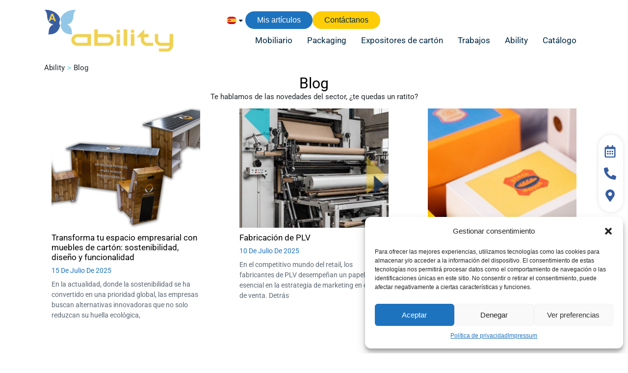

--- FILE ---
content_type: text/html; charset=UTF-8
request_url: https://abilitydg.com/es/blog-2/
body_size: 48076
content:
<!DOCTYPE html>
<html class="html" lang="es-ES">
<head>
	<meta charset="UTF-8">
	<link rel="profile" href="https://gmpg.org/xfn/11">

	<meta name='robots' content='index, follow, max-image-preview:large, max-snippet:-1, max-video-preview:-1' />
	<style>img:is([sizes="auto" i], [sizes^="auto," i]) { contain-intrinsic-size: 3000px 1500px }</style>
	<link rel="alternate" href="https://abilitydg.com/blog/" hreflang="en" />
<link rel="alternate" href="https://abilitydg.com/fr/blog-3/" hreflang="fr" />
<link rel="alternate" href="https://abilitydg.com/es/blog-2/" hreflang="es" />
<meta name="viewport" content="width=device-width, initial-scale=1">
	<!-- This site is optimized with the Yoast SEO plugin v24.8.1 - https://yoast.com/wordpress/plugins/seo/ -->
	<title>Blog - Ability Internacional</title>
	<link rel="canonical" href="https://abilitydg.com/es/blog-2/" />
	<meta property="og:locale" content="es_ES" />
	<meta property="og:locale:alternate" content="en_GB" />
	<meta property="og:locale:alternate" content="fr_FR" />
	<meta property="og:type" content="article" />
	<meta property="og:title" content="Blog - Ability Internacional" />
	<meta property="og:description" content="Ability Blog Te hablamos de las novedades del sector, ¿te quedas un ratito?" />
	<meta property="og:url" content="https://abilitydg.com/es/blog-2/" />
	<meta property="og:site_name" content="Ability Internacional" />
	<meta property="article:modified_time" content="2023-03-14T17:07:37+00:00" />
	<meta name="twitter:card" content="summary_large_image" />
	<meta name="twitter:label1" content="Tiempo de lectura" />
	<meta name="twitter:data1" content="1 minuto" />
	<script type="application/ld+json" class="yoast-schema-graph">{"@context":"https://schema.org","@graph":[{"@type":"WebPage","@id":"https://abilitydg.com/es/blog-2/","url":"https://abilitydg.com/es/blog-2/","name":"Blog - Ability Internacional","isPartOf":{"@id":"https://abilitydg.com/es/#website"},"datePublished":"2023-03-13T15:26:21+00:00","dateModified":"2023-03-14T17:07:37+00:00","breadcrumb":{"@id":"https://abilitydg.com/es/blog-2/#breadcrumb"},"inLanguage":"es","potentialAction":[{"@type":"ReadAction","target":["https://abilitydg.com/es/blog-2/"]}]},{"@type":"BreadcrumbList","@id":"https://abilitydg.com/es/blog-2/#breadcrumb","itemListElement":[{"@type":"ListItem","position":1,"name":"Portada","item":"https://abilitydg.com/es/"},{"@type":"ListItem","position":2,"name":"Blog"}]},{"@type":"WebSite","@id":"https://abilitydg.com/es/#website","url":"https://abilitydg.com/es/","name":"Ability Internacional","description":"Ability Internacional","potentialAction":[{"@type":"SearchAction","target":{"@type":"EntryPoint","urlTemplate":"https://abilitydg.com/es/?s={search_term_string}"},"query-input":{"@type":"PropertyValueSpecification","valueRequired":true,"valueName":"search_term_string"}}],"inLanguage":"es"}]}</script>
	<!-- / Yoast SEO plugin. -->


<link rel="alternate" type="application/rss+xml" title="Ability Internacional &raquo; Feed" href="https://abilitydg.com/es/feed/" />
<script>
window._wpemojiSettings = {"baseUrl":"https:\/\/s.w.org\/images\/core\/emoji\/15.0.3\/72x72\/","ext":".png","svgUrl":"https:\/\/s.w.org\/images\/core\/emoji\/15.0.3\/svg\/","svgExt":".svg","source":{"concatemoji":"https:\/\/abilitydg.com\/wp-includes\/js\/wp-emoji-release.min.js?ver=6.7.2"}};
/*! This file is auto-generated */
!function(i,n){var o,s,e;function c(e){try{var t={supportTests:e,timestamp:(new Date).valueOf()};sessionStorage.setItem(o,JSON.stringify(t))}catch(e){}}function p(e,t,n){e.clearRect(0,0,e.canvas.width,e.canvas.height),e.fillText(t,0,0);var t=new Uint32Array(e.getImageData(0,0,e.canvas.width,e.canvas.height).data),r=(e.clearRect(0,0,e.canvas.width,e.canvas.height),e.fillText(n,0,0),new Uint32Array(e.getImageData(0,0,e.canvas.width,e.canvas.height).data));return t.every(function(e,t){return e===r[t]})}function u(e,t,n){switch(t){case"flag":return n(e,"\ud83c\udff3\ufe0f\u200d\u26a7\ufe0f","\ud83c\udff3\ufe0f\u200b\u26a7\ufe0f")?!1:!n(e,"\ud83c\uddfa\ud83c\uddf3","\ud83c\uddfa\u200b\ud83c\uddf3")&&!n(e,"\ud83c\udff4\udb40\udc67\udb40\udc62\udb40\udc65\udb40\udc6e\udb40\udc67\udb40\udc7f","\ud83c\udff4\u200b\udb40\udc67\u200b\udb40\udc62\u200b\udb40\udc65\u200b\udb40\udc6e\u200b\udb40\udc67\u200b\udb40\udc7f");case"emoji":return!n(e,"\ud83d\udc26\u200d\u2b1b","\ud83d\udc26\u200b\u2b1b")}return!1}function f(e,t,n){var r="undefined"!=typeof WorkerGlobalScope&&self instanceof WorkerGlobalScope?new OffscreenCanvas(300,150):i.createElement("canvas"),a=r.getContext("2d",{willReadFrequently:!0}),o=(a.textBaseline="top",a.font="600 32px Arial",{});return e.forEach(function(e){o[e]=t(a,e,n)}),o}function t(e){var t=i.createElement("script");t.src=e,t.defer=!0,i.head.appendChild(t)}"undefined"!=typeof Promise&&(o="wpEmojiSettingsSupports",s=["flag","emoji"],n.supports={everything:!0,everythingExceptFlag:!0},e=new Promise(function(e){i.addEventListener("DOMContentLoaded",e,{once:!0})}),new Promise(function(t){var n=function(){try{var e=JSON.parse(sessionStorage.getItem(o));if("object"==typeof e&&"number"==typeof e.timestamp&&(new Date).valueOf()<e.timestamp+604800&&"object"==typeof e.supportTests)return e.supportTests}catch(e){}return null}();if(!n){if("undefined"!=typeof Worker&&"undefined"!=typeof OffscreenCanvas&&"undefined"!=typeof URL&&URL.createObjectURL&&"undefined"!=typeof Blob)try{var e="postMessage("+f.toString()+"("+[JSON.stringify(s),u.toString(),p.toString()].join(",")+"));",r=new Blob([e],{type:"text/javascript"}),a=new Worker(URL.createObjectURL(r),{name:"wpTestEmojiSupports"});return void(a.onmessage=function(e){c(n=e.data),a.terminate(),t(n)})}catch(e){}c(n=f(s,u,p))}t(n)}).then(function(e){for(var t in e)n.supports[t]=e[t],n.supports.everything=n.supports.everything&&n.supports[t],"flag"!==t&&(n.supports.everythingExceptFlag=n.supports.everythingExceptFlag&&n.supports[t]);n.supports.everythingExceptFlag=n.supports.everythingExceptFlag&&!n.supports.flag,n.DOMReady=!1,n.readyCallback=function(){n.DOMReady=!0}}).then(function(){return e}).then(function(){var e;n.supports.everything||(n.readyCallback(),(e=n.source||{}).concatemoji?t(e.concatemoji):e.wpemoji&&e.twemoji&&(t(e.twemoji),t(e.wpemoji)))}))}((window,document),window._wpemojiSettings);
</script>
<link rel='stylesheet' id='request_a_quote_select_2_css-css' href='https://abilitydg.com/wp-content/plugins/elex-request-a-quote/assets/css/select-2-min.css?ver=2.3.3.1a' media='all' />
<link rel='stylesheet' id='request_a_quote_front_style-css' href='https://abilitydg.com/wp-content/plugins/elex-request-a-quote/assets/css/app.css?ver=2.3.3.1a' media='all' />
<link rel='stylesheet' id='request_a_quote_mini_float_widget_style-css' href='https://abilitydg.com/wp-content/plugins/elex-request-a-quote/assets/css/mini-quote-float-widget.css?ver=2.3.3.1a' media='all' />
<style id='wp-emoji-styles-inline-css'>

	img.wp-smiley, img.emoji {
		display: inline !important;
		border: none !important;
		box-shadow: none !important;
		height: 1em !important;
		width: 1em !important;
		margin: 0 0.07em !important;
		vertical-align: -0.1em !important;
		background: none !important;
		padding: 0 !important;
	}
</style>
<link rel='stylesheet' id='jet-engine-frontend-css' href='https://abilitydg.com/wp-content/plugins/jet-engine/assets/css/frontend.css?ver=3.6.6.1' media='all' />
<link rel='stylesheet' id='smntcswcqb-style-css' href='https://abilitydg.com/wp-content/plugins/smntcs-woocommerce-quantity-buttons/style.css?ver=2.6' media='screen' />
<style id='woocommerce-inline-inline-css'>
.woocommerce form .form-row .required { visibility: visible; }
</style>
<link rel='stylesheet' id='cmplz-general-css' href='https://abilitydg.com/wp-content/plugins/complianz-gdpr/assets/css/cookieblocker.min.css?ver=1744009123' media='all' />
<link rel='stylesheet' id='brands-styles-css' href='https://abilitydg.com/wp-content/plugins/woocommerce/assets/css/brands.css?ver=9.7.1' media='all' />
<link rel='stylesheet' id='oceanwp-style-css' href='https://abilitydg.com/wp-content/themes/oceanwp/assets/css/style.min.css?ver=1.0' media='all' />
<link rel='stylesheet' id='child-style-css' href='https://abilitydg.com/wp-content/themes/oceanwp-child-bilnea/style.css?ver=6.7.2' media='all' />
<link rel='stylesheet' id='oceanwp-woo-mini-cart-css' href='https://abilitydg.com/wp-content/themes/oceanwp/assets/css/woo/woo-mini-cart.min.css?ver=6.7.2' media='all' />
<link rel='stylesheet' id='font-awesome-css' href='https://abilitydg.com/wp-content/themes/oceanwp/assets/fonts/fontawesome/css/all.min.css?ver=6.7.2' media='all' />
<link rel='stylesheet' id='simple-line-icons-css' href='https://abilitydg.com/wp-content/themes/oceanwp/assets/css/third/simple-line-icons.min.css?ver=2.4.0' media='all' />
<link rel='stylesheet' id='jet-menu-public-styles-css' href='https://abilitydg.com/wp-content/plugins/jet-menu/assets/public/css/public.css?ver=2.4.9.1' media='all' />
<link rel='stylesheet' id='jet-popup-frontend-css' href='https://abilitydg.com/wp-content/plugins/jet-popup/assets/css/jet-popup-frontend.css?ver=2.0.12' media='all' />
<link rel='stylesheet' id='jet-woo-builder-oceanwp-css' href='https://abilitydg.com/wp-content/plugins/jet-woo-builder/includes/compatibility/packages/themes/oceanwp/assets/css/style.css?ver=2.1.18.1' media='all' />
<link rel='stylesheet' id='mediaelement-css' href='https://abilitydg.com/wp-includes/js/mediaelement/mediaelementplayer-legacy.min.css?ver=4.2.17' media='all' />
<link rel='stylesheet' id='photoswipe-css' href='https://abilitydg.com/wp-content/plugins/woocommerce/assets/css/photoswipe/photoswipe.min.css?ver=9.7.1' media='all' />
<link rel='stylesheet' id='photoswipe-default-skin-css' href='https://abilitydg.com/wp-content/plugins/woocommerce/assets/css/photoswipe/default-skin/default-skin.min.css?ver=9.7.1' media='all' />
<link rel='stylesheet' id='jet-gallery-frontend-css' href='https://abilitydg.com/wp-content/plugins/jet-woo-product-gallery/assets/css/frontend.css?ver=2.1.22.1' media='all' />
<link rel='stylesheet' id='jet-gallery-widget-gallery-anchor-nav-css' href='https://abilitydg.com/wp-content/plugins/jet-woo-product-gallery/assets/css/widgets/gallery-anchor-nav.css?ver=2.1.22.1' media='all' />
<link rel='stylesheet' id='jet-gallery-widget-gallery-grid-css' href='https://abilitydg.com/wp-content/plugins/jet-woo-product-gallery/assets/css/widgets/gallery-grid.css?ver=2.1.22.1' media='all' />
<link rel='stylesheet' id='jet-gallery-widget-gallery-modern-css' href='https://abilitydg.com/wp-content/plugins/jet-woo-product-gallery/assets/css/widgets/gallery-modern.css?ver=2.1.22.1' media='all' />
<link rel='stylesheet' id='jet-gallery-widget-gallery-slider-css' href='https://abilitydg.com/wp-content/plugins/jet-woo-product-gallery/assets/css/widgets/gallery-slider.css?ver=2.1.22.1' media='all' />
<link rel='stylesheet' id='elementor-frontend-css' href='https://abilitydg.com/wp-content/plugins/elementor/assets/css/frontend.min.css?ver=3.28.3' media='all' />
<link rel='stylesheet' id='widget-image-css' href='https://abilitydg.com/wp-content/plugins/elementor/assets/css/widget-image.min.css?ver=3.28.3' media='all' />
<link rel='stylesheet' id='e-animation-grow-css' href='https://abilitydg.com/wp-content/plugins/elementor/assets/lib/animations/styles/e-animation-grow.min.css?ver=3.28.3' media='all' />
<link rel='stylesheet' id='widget-icon-list-css' href='https://abilitydg.com/wp-content/plugins/elementor/assets/css/widget-icon-list.min.css?ver=3.28.3' media='all' />
<link rel='stylesheet' id='e-animation-shrink-css' href='https://abilitydg.com/wp-content/plugins/elementor/assets/lib/animations/styles/e-animation-shrink.min.css?ver=3.28.3' media='all' />
<link rel='stylesheet' id='e-animation-fadeInRight-css' href='https://abilitydg.com/wp-content/plugins/elementor/assets/lib/animations/styles/fadeInRight.min.css?ver=3.28.3' media='all' />
<link rel='stylesheet' id='jet-blocks-css' href='https://abilitydg.com/wp-content/uploads/elementor/css/custom-jet-blocks.css?ver=1.3.17' media='all' />
<link rel='stylesheet' id='elementor-post-157-css' href='https://abilitydg.com/wp-content/uploads/elementor/css/post-157.css?ver=1744023229' media='all' />
<link rel='stylesheet' id='cpel-language-switcher-css' href='https://abilitydg.com/wp-content/plugins/connect-polylang-elementor/assets/css/language-switcher.min.css?ver=2.4.6' media='all' />
<link rel='stylesheet' id='jet-blog-css' href='https://abilitydg.com/wp-content/plugins/jet-blog/assets/css/jet-blog.css?ver=2.4.3.1' media='all' />
<link rel='stylesheet' id='jet-tabs-frontend-css' href='https://abilitydg.com/wp-content/plugins/jet-tabs/assets/css/jet-tabs-frontend.css?ver=2.2.8' media='all' />
<link rel='stylesheet' id='jet-tricks-frontend-css' href='https://abilitydg.com/wp-content/plugins/jet-tricks/assets/css/jet-tricks-frontend.css?ver=1.5.1.1' media='all' />
<link rel='stylesheet' id='widget-heading-css' href='https://abilitydg.com/wp-content/plugins/elementor/assets/css/widget-heading.min.css?ver=3.28.3' media='all' />
<link rel='stylesheet' id='widget-posts-css' href='https://abilitydg.com/wp-content/plugins/elementor-pro/assets/css/widget-posts.min.css?ver=3.28.2' media='all' />
<link rel='stylesheet' id='elementor-post-4984-css' href='https://abilitydg.com/wp-content/uploads/elementor/css/post-4984.css?ver=1744027073' media='all' />
<link rel='stylesheet' id='elementor-post-5313-css' href='https://abilitydg.com/wp-content/uploads/elementor/css/post-5313.css?ver=1744023552' media='all' />
<link rel='stylesheet' id='jet-woo-builder-css' href='https://abilitydg.com/wp-content/plugins/jet-woo-builder/assets/css/frontend.css?ver=2.1.18.1' media='all' />
<style id='jet-woo-builder-inline-css'>
@font-face {
				font-family: "WooCommerce";
				font-weight: normal;
				font-style: normal;
				src: url("https://abilitydg.com/wp-content/plugins/woocommerce/assets/fonts/WooCommerce.eot");
				src: url("https://abilitydg.com/wp-content/plugins/woocommerce/assets/fonts/WooCommerce.eot?#iefix") format("embedded-opentype"),
					 url("https://abilitydg.com/wp-content/plugins/woocommerce/assets/fonts/WooCommerce.woff") format("woff"),
					 url("https://abilitydg.com/wp-content/plugins/woocommerce/assets/fonts/WooCommerce.ttf") format("truetype"),
					 url("https://abilitydg.com/wp-content/plugins/woocommerce/assets/fonts/WooCommerce.svg#WooCommerce") format("svg");
			}
</style>
<link rel='stylesheet' id='swiper-css' href='https://abilitydg.com/wp-content/plugins/elementor/assets/lib/swiper/v8/css/swiper.min.css?ver=8.4.5' media='all' />
<link rel='stylesheet' id='e-swiper-css' href='https://abilitydg.com/wp-content/plugins/elementor/assets/css/conditionals/e-swiper.min.css?ver=3.28.3' media='all' />
<link rel='stylesheet' id='jet-woo-builder-frontend-font-css' href='https://abilitydg.com/wp-content/plugins/jet-woo-builder/assets/css/lib/jetwoobuilder-frontend-font/css/jetwoobuilder-frontend-font.css?ver=2.1.18.1' media='all' />
<link rel='stylesheet' id='elementor-post-5319-css' href='https://abilitydg.com/wp-content/uploads/elementor/css/post-5319.css?ver=1747310602' media='all' />
<link rel='stylesheet' id='oceanwp-woocommerce-css' href='https://abilitydg.com/wp-content/themes/oceanwp/assets/css/woo/woocommerce.min.css?ver=6.7.2' media='all' />
<link rel='stylesheet' id='oceanwp-woo-star-font-css' href='https://abilitydg.com/wp-content/themes/oceanwp/assets/css/woo/woo-star-font.min.css?ver=6.7.2' media='all' />
<link rel='stylesheet' id='jquery-chosen-css' href='https://abilitydg.com/wp-content/plugins/jet-search/assets/lib/chosen/chosen.min.css?ver=1.8.7' media='all' />
<link rel='stylesheet' id='jet-search-css' href='https://abilitydg.com/wp-content/plugins/jet-search/assets/css/jet-search.css?ver=3.5.7.1' media='all' />
<link rel='stylesheet' id='jet-menu-oceanwp-css' href='https://abilitydg.com/wp-content/plugins/jet-menu/integration/themes/oceanwp/assets/css/style.css?ver=2.4.9.1' media='all' />
<link rel='stylesheet' id='oe-widgets-style-css' href='https://abilitydg.com/wp-content/plugins/ocean-extra/assets/css/widgets.css?ver=6.7.2' media='all' />
<link rel='stylesheet' id='elementor-gf-local-poppins-css' href='https://abilitydg.com/wp-content/uploads/elementor/google-fonts/css/poppins.css?ver=1744009743' media='all' />
<link rel='stylesheet' id='elementor-gf-local-roboto-css' href='https://abilitydg.com/wp-content/uploads/elementor/google-fonts/css/roboto.css?ver=1744009755' media='all' />
<link rel='stylesheet' id='elementor-gf-local-plusjakartasans-css' href='https://abilitydg.com/wp-content/uploads/elementor/google-fonts/css/plusjakartasans.css?ver=1744009759' media='all' />
<script src="https://abilitydg.com/wp-includes/js/jquery/jquery.min.js?ver=3.7.1" id="jquery-core-js"></script>
<script src="https://abilitydg.com/wp-includes/js/jquery/jquery-migrate.min.js?ver=3.4.1" id="jquery-migrate-js"></script>
<script src="https://abilitydg.com/wp-includes/js/underscore.min.js?ver=1.13.7" id="underscore-js"></script>
<script src="https://abilitydg.com/wp-includes/js/dist/vendor/react.min.js?ver=18.3.1.1" id="react-js"></script>
<script src="https://abilitydg.com/wp-includes/js/dist/vendor/react-dom.min.js?ver=18.3.1.1" id="react-dom-js"></script>
<script src="https://abilitydg.com/wp-includes/js/dist/escape-html.min.js?ver=6561a406d2d232a6fbd2" id="wp-escape-html-js"></script>
<script src="https://abilitydg.com/wp-includes/js/dist/element.min.js?ver=cb762d190aebbec25b27" id="wp-element-js"></script>
<script src="https://abilitydg.com/wp-includes/js/dist/hooks.min.js?ver=4d63a3d491d11ffd8ac6" id="wp-hooks-js"></script>
<script src="https://abilitydg.com/wp-includes/js/dist/i18n.min.js?ver=5e580eb46a90c2b997e6" id="wp-i18n-js"></script>
<script id="wp-i18n-js-after">
wp.i18n.setLocaleData( { 'text direction\u0004ltr': [ 'ltr' ] } );
</script>
<script id="quote_list-js-extra">
var elex_raq_translations = {"":"","Settings":"Configuraci\u00f3n","Documentation":"Documentaci\u00f3n","Support":"","for assistance.":"para obtener ayuda.","Customize Quote List & Form":"Personalizar La Cotizaci\u00f3n De La Lista Y Del Formulario","To set up request a quote on your site, visit  %1$s section.":"Para configurar solicitar una cita en su sitio, visita a %1$s secci\u00f3n.","[Premium]":"","Note: Basic version supports only few features.":"Nota: la versi\u00f3n B\u00e1sica admite s\u00f3lo algunas de las caracter\u00edsticas.","Your business is precious! Go Premium to get below features.":"","-  Product-based exclusion for Request a Quote.":"- Exclusi\u00f3n basada en producto para Solicitar cotizaci\u00f3n.","- User role-based exclusion for Request a Quote.":"- Exclusi\u00f3n de usuarios basada en roles para Solicitar una cotizaci\u00f3n.","- Disable Request a Quote option for unregistered users.":"","- Exclude Request a Quote based on the product stocks.":"","- Product-based exclusion from the 'Hide Add to Cart and Price' option.":"","- Quote list customization option for an empty quote list page.":"","- Product table customization option for the quote list page.":"","- Quote Expiry  feature as per the number of days set by the Admin.":"","- Quote Button on Cart Page.":"- Bot\u00f3n citar en la P\u00e1gina de la Cesta.","- Predefined Templates for the Emails.":"- Plantillas predefinidas para los Correos electr\u00f3nicos.","- Allow Customer to Send Counter Proposal from their My Account Page.":"","- Allow Customer to download Quote PDF from their My Account Page.":"","- AutoComplete Quote Form for Registered User.":"- Autocompletar Formulario de Cotizaci\u00f3n para el Usuario Registrado.","- Create WordPress User when the Guest User submits the Quote Request.":"","- reCAPTCHA verification for the Quote Submission.":"- reCAPTCHA de verificaci\u00f3n para la Cita de Presentaci\u00f3n.","- All Buttons Customization including Color and Label":"","You May Also like":"Tambi\u00e9n te Puede gustar","Changes Saved Successfully!":"Los Cambios Guardados Con \u00c9xito!","Help & Support":"Ayuda Y Soporte","Quote Requested":"Presupuesto Solicitado","Quote Approved":"Presupuesto Aprobado","Quote Rejected":"Cita Rechazado","Quotes List":"Cotizaciones De Lista","Quote Received":"Cita Recibido","Request a Quote":"Solicitar una Cotizaci\u00f3n","Before raising the ticket, we recommend you to go through our detailed":"","documentation.":"de la documentaci\u00f3n.","Or":"O","Raise a ticket":"Levantar un ticket","Download System Info":"Descargar Informaci\u00f3n Del Sistema","Q1.":"Q1.","Can I hide the \u201cAdd to Cart\u201d button on the product page?":"","Q2.":"Q2.","Can I hide the price of the products?":"Puedo ocultar el precio de los productos?","Yes, You can hide the price of a particular product.":"S\u00ed, puede ocultar el precio de un producto en particular.","Q3.":"Q3.","Can I customize my quote list page?":"\u00bfPuedo personalizar mi cita de la p\u00e1gina de la lista?","Q4.":"T4.","Does this plugin have the option to customize the Email templates?":"","Q5.":"Q5.","Powered by ELEX Request a Quote":"Impulsado por ELEX Solicitar una Cotizaci\u00f3n","View Quote List":"Ver Presupuesto Lista","Clear List Button Label":"Bot\u00f3n Borrar Lista De Etiquetas","Enter custom label text for 'Clear List' Button":"","Send Request Button Label":"Enviar Solicitud De Etiqueta Del Bot\u00f3n","Enter custom label text for 'Send Request' Button":"","Update List Button Label":"Actualizaci\u00f3n De La Lista De La Etiqueta Del Bot\u00f3n","Enter custom label text for 'Update List' Button":"","View Quote List Button Label":"Ver Presupuesto Bot\u00f3n De Lista De La Etiqueta","Enter custom label text for 'View Quote List' Button":"","Button Color":"Bot\u00f3n De Color","Border":"Frontera","Background":"De fondo","Text":"Texto","Preview":"Vista previa","Button Label":"Etiqueta Del Bot\u00f3n","On hover":"En hover","Select \\\"Quote List\\\" Page":"Seleccione \\\"Cita\\\" Lista De La P\u00e1gina","Select the WooCommerce page where you want to display the quote list.":"","Quote List Page Title":"Cotizaci\u00f3n De La Lista De T\u00edtulo De La P\u00e1gina","Enter the title on the quote list page.":"Escriba el t\u00edtulo en la cita de la p\u00e1gina de la lista.","\\\"Quote List\\\" Page Layout":"\\\"Cita De La Lista De\\\" Dise\u00f1o De P\u00e1gina","Product list on the left & form on the right":"Lista de productos en la izquierda y formulario de la derecha","Product list on the top & form on the bottom":"","Choose What to Show If List is Empty":"Elegir Qu\u00e9 Mostrar Si la Lista est\u00e1 Vac\u00eda","Illustration":"Ilustraci\u00f3n","Empty Text":"Texto Vac\u00edo","\\\"Go to Shop Page\\\" button\\\"":"\\\"Ir a la Tienda de la P\u00e1gina\\\" bot\u00f3n\\\"","Quote a Request Form":"La cita de un Formulario de Solicitud","Contents to Show in Product Table":"Los contenidos a Mostrar en la Tabla de Productos","Product Image":"Imagen Del Producto","Product Price":"El Precio Del Producto","Quantity":"Cantidad","Each Product Subtotal":"Cada Producto Subtotal","Product SKU":"SKU de producto","Taxes":"Impuestos","Accept Preferred Price from Customer":"Aceptar Preferido Precio de Cliente","Toggle On to accept the Preferred Price from Customer.":"Active para aceptar el precio preferido del cliente.","Show \\\"Powered by ELEX Request a Quote\\\"":"Espect\u00e1culo \\\"Impulsado por ELEX Solicitar una Cotizaci\u00f3n\\\"","Save Changes":"Guardar Los Cambios","Show \\\"Update List\\\" Button":"Mostrar \\\"Actualizar Lista\\\" Bot\u00f3n","Show \\\"Clear List\\\" Button":"Espect\u00e1culo \\\"Borrar Lista\\\" Bot\u00f3n","Add more Items Button":"Agregar m\u00e1s Elementos de Bot\u00f3n","Add more Items Button Label":"Agregar m\u00e1s Elementos de la Etiqueta del Bot\u00f3n","Add More Items Button Redirect Page":"A\u00f1adir M\u00e1s Elementos, Bot\u00f3n De P\u00e1gina De Redirecci\u00f3n","Days":"D\u00edas","Trials":"Ensayos","Allow Customer to Send Counter Proposal":"Permitir al Cliente para Enviar Contador Propuesta","Turn on if you want to allow customer to send Counter Proposal.":"Activar si desea permitir al cliente para enviar Contador Propuesta.","Allow Customer to Download PDF":"Permitir al Cliente para Descarga en formato PDF","Turn on if you want to allow customer to download PDF.":"Activar si desea permitir al cliente para descargar el archivo PDF.","Updated Successfully.":"Actualizado Correctamente.","Deleted Successfully.":"Eliminado Con \u00c9xito.","Saved Successfully":"Guardado Correctamente","Field with same name Already Exist":"Campo con el mismo nombre Ya Existe","Enter 2 or more values for the selected input type.":"Escriba 2 o m\u00e1s valores para el tipo de entrada.","Notifications Email Address":"Las Notificaciones De La Direcci\u00f3n De Correo Electr\u00f3nico","Select Order Statuses To Notify Customers":"Seleccione Estados De Pedido Para Notificar A Los Clientes","Debug Log":"Registro De Depuraci\u00f3n","Google Chat Notification":"El Chat De Google Notificaci\u00f3n","Webhook URL":"Webhook URL","SMS Notification":"Notificaci\u00f3n por SMS","Twilio SID":"Twilio SID","Enter Your Twilio SID":"Introduzca Su Twilio SID","Twilio Token":"Twilio Token","Enter Your Twilio Token":"Introduzca Su Token De Twilio","Twilio Mobile Number":"Twilio N\u00famero De M\u00f3vil","Notification Mobile Number":"Notificaci\u00f3n De N\u00famero De M\u00f3vil","Enter Your Twilio mobile Number":"Introduzca Su Twilio N\u00famero de m\u00f3vil","Hide Price":"Ocultar Precio","Hide Add to Cart Button on Shop Page":"Ocultar el Bot\u00f3n A\u00f1adir al Carro en la P\u00e1gina de la Tienda","Turn on to hide the add to cart button on the shop page.":"","Hide Add to Cart Button on Product Page":"Ocultar el Bot\u00f3n A\u00f1adir al Carro en la P\u00e1gina del Producto","Turn on to hide the add to cart button on the product page.":"","Include Products":"Incluir Productos De","Exclude Products":"Excluir Los Productos","Exclude Products By Category":"Excluir Los Productos Por Categor\u00eda","Exclude Products By Name":"Excluir Los Productos Por Nombre","Exclude Products By Tags":"Excluir Los Productos Por Etiquetas","Role Based Filter":"Papel Filtro Basado En","Quote Expires in":"Cita Expira en","Accepted Payment Gateways":"Aceptado Pasarelas De Pago","Quote Button on Shop Page":"Cita Bot\u00f3n en la P\u00e1gina de la Tienda","Toggle On or Off to display the Add to Quote button on the shop page":"","Quote Button on Product Page":"Cita Bot\u00f3n en la P\u00e1gina del Producto","Add to Quote Button Position on Product Page":"","Button position may vary depending on the theme.":"La posici\u00f3n del bot\u00f3n puede variar dependiendo del tema.","Inline with Add to Cart":"En l\u00ednea con A\u00f1adir a la Cesta","Below Add to Cart":"A continuaci\u00f3n A\u00f1adir al Carrito","Quote Button on Cart Page":"Cita Bot\u00f3n en la P\u00e1gina del Carrito","Quote Button Configurations":"Cita Bot\u00f3n De Configuraciones","Open Quote Form":"Abrir Formulario De Cotizaci\u00f3n","Select how you want to show the quote list to your user.":"Seleccione c\u00f3mo desea mostrar la cita lista para su usuario.","In a New Page":"En una Nueva P\u00e1gina","In a Light Box":"En una Caja de Luz","Add to Quote Success Alert Message":"A\u00f1adir a la Cita \u00c9xito Mensaje de Alerta","Product successfully added to the Quote List":"Producto a\u00f1adido correctamente a la Cita de la Lista","Add to Quote Button Behaviour":"A\u00f1adir al Bot\u00f3n Citar Comportamiento","Redirect to the Quote List Page":"Redirigir a la P\u00e1gina de la Lista de Cotizaci\u00f3n","Stay on the Shop\/Product page":"La estancia en la Tienda\/p\u00e1gina de Producto","Quote Button Customization":"Cita De Personalizaci\u00f3n De Botones","Quote Button Label":"Cita Etiqueta Del Bot\u00f3n","Enter a custom label text for the request a quote button":"","Default Button Color":"Por Defecto El Bot\u00f3n De Color","Choose the default color for the buttons.":"Elegir el color predeterminado para los botones.","Filter Products":"Filtro De Productos","Include Products By Category":"Incluyen Productos Por Categor\u00eda","Include Products By Name":"Se Incluyen Los Productos Por Su Nombre","Include Products By Tags":"Incluyen Productos Por Etiquetas","Exclude Product":"Excluir Del Producto","Include Roles":"Incluyen Funciones","Exclude Roles":"Excluye Funciones","Disable Quote Request for Unregistered Users":"Desactivar la Solicitud de Cotizaci\u00f3n para Usuarios no registrados","Include\/Exclude products based on stock":"Incluir\/Excluir productos basados en stock","Show Add to Quote Button for all the products":"Mostrar Agregar a Cotizaci\u00f3n Bot\u00f3n para todos los productos","Hide Add to Quote button for Out of Stock products":"Ocultar A\u00f1adir a la Cita bot\u00f3n para Salida de productos de Stock","Third Party API key":"Tercera Parte clave de API","Third Party Usage":"Tercero, El Uso De","Turn this ON, to get the API Key.":"Activar esta opci\u00f3n, para obtener la Clave de la API.","Rest API Key":"Resto Clave de API","Copy API Key":"La API de copia de la Clave","Copied Successfully!":"Copiado Con \u00c9xito!","Error copying text":"Error al copiar el texto","Show Quote List Icon":"Mostrar Cita Icono De La Lista De","Quote List Color On Hover":"Cita De Lista Color En Hover","Select the color of the widget when a customer hovers over it.":"Seleccione el color del widget cuando un cliente se cierne sobre ella.","Quote List Icon Type":"Cita Icono De La Lista De Tipo De","Float":"Flotador","Fixed":"Fijo","Show Button Label Next to Icon":"Mostrar Etiqueta del Bot\u00f3n Junto al Icono de","Please enter the text that you would like to display as a button label.":"","Show List Pop Up on Hover":"Mostrar la Lista Emergente en Hover","Use Predefined Email Templates":"El Uso De Plantillas De Correo Electr\u00f3nico Predefinido","Email Template":"Plantilla De Correo Electr\u00f3nico","Preview Template":"Vista Previa De La Plantilla","Non Logo Template":"No Plantilla De Logotipo","Company Logo":"El Logotipo De La Empresa","Upload Image":"Subir Imagen","upload png or jpeg file":"subir png o jpeg","Terms and Condition":"T\u00e9rminos y condiciones","Terms and Condition Content":"T\u00e9rminos y condiciones el Contenido de","Quote Request Email Template: Sent to the Site Administrator":"","Email Subject":"Asunto Del Correo Electr\u00f3nico","Email Heading":"Correo Electr\u00f3nico De La R\u00fabrica","Email Body":"Cuerpo Del Correo Electr\u00f3nico","Quote Requested Email Template: Sent to the Customer":"","Quote Approved Email Template: Sent to the Customer":"Presupuesto Aprobado Plantilla de Correo electr\u00f3nico: Env\u00eda al Cliente","Quote Rejected Email Template: Sent to the Customer":"Cita Rechazado Plantilla de Correo electr\u00f3nico: Env\u00eda al Cliente","Reminder Email Template: Sent to the Customer":"Recordatorio de Plantilla de Correo electr\u00f3nico: Env\u00eda al Cliente","Enter the heading for the reminder email sent to the customer.":"","Enter the email body for the reminder email sent to the customer.":"","Negotiation Email Template: Sent to the Customer":"La negociaci\u00f3n de la Plantilla de Correo electr\u00f3nico: Env\u00eda al Cliente","Enter the subject for the negotiation email sent to the customer.":"","Enter the heading for the negotiation email sent to the customer.":"","Enter the email body for the negotiation email sent to the customer.":"","SMS And Google Chat Body":"SMS Y el Chat de Google Cuerpo","Title":"T\u00edtulo","Placeholder":"","Core Fields":"Campos B\u00e1sicos","Billing First Name":"De Facturaci\u00f3n Nombre De La Primera","@billing_first_name":"","Billing Last Name":"Facturaci\u00f3n Apellido","@billing_last_name":"","Billing Company":"Empresa De Facturaci\u00f3n","@billing_company":"","Billing Country":"Pa\u00eds De Facturaci\u00f3n","@billing_country":"","Billing Address 1":"La Direcci\u00f3n De Facturaci\u00f3n 1","@billing_address_1":"","Billing Address 2":"La Direcci\u00f3n De Facturaci\u00f3n 2","@billing_address_2":"","Billing City":"La Facturaci\u00f3n De La Ciudad","@billing_city":"","Billing State":"Estado De Facturaci\u00f3n","@billing_state":"","Billing Postcode":"El C\u00f3digo Postal De Facturaci\u00f3n","@billing_postcode":"","Billing Phone":"Tel\u00e9fono De Facturaci\u00f3n","@billing_phone":"","Billing Email":"Correo Electr\u00f3nico De Facturaci\u00f3n","@billing_email":"","Order Items":"Art\u00edculos De La Orden De","@order_items":"","Payment Link":"Enlace De Pago","@payment_link":"","Customer Note":"La Nota Del Cliente","@customer_note":"","Order ID":"IDENTIFICACI\u00d3N de la orden","@order_id":"","Custom Fields":"Los Campos Personalizados","Name and type Can not be empty":"Nombre y tipo no Puede estar vacio","Field has been rearranged successfully":"El campo ha cambiado correctamente","Enter options for the selcted types":"La introducci\u00f3n de opciones para la selcted tipos","Atleast one option is required":"Al menos se necesita una opci\u00f3n","Already exist":"Ya existen","Field has been added successfully":"Campo ha sido a\u00f1adido con \u00e9xito","Quote Request Form":"Formulario De Solicitud De Cotizaci\u00f3n","Your request has been submitted.":"Su solicitud ha sido enviada.","Saved Successfully.":"Se Guard\u00f3 Correctamente.","No Field Exist":"Campo No Existen","Field has been edited successfully":"El campo ha sido editado con \u00e9xito","Quote List Page":"Cita De La P\u00e1gina De La Lista","Additional Options":"Opciones Adicionales","Quote Form":"Formulario De Cotizaci\u00f3n","Quote List":"Cita Lista","Your Quote List is Empty":"Su Cotizaci\u00f3n Lista est\u00e1 Vac\u00eda","Add More Items":"A\u00f1adir M\u00e1s Elementos","Your request has been sent successfully":"Su petici\u00f3n ha sido enviada con \u00e9xito","Products":"Productos","Price":"Precio","Qty.":"Cant.","Subtotal":"Subtotal","Fees":"Tarifas","Discount":"Descuento","Tax":"De impuestos","Total":"Total","Terms & Conditions":"T\u00e9rminos & Condiciones","FAQs":"Preguntas frecuentes","Raise a Ticket":"Levantar un Ticket","Add to Quote":"A\u00f1adir a la Cita","show_for_all_products":"show_for_all_products","General Settings":"Configuraci\u00f3n General","Hide Add to Cart & Price":"Ocultar A\u00f1adir a la Cesta & Precio","Notification Settings":"Configuraci\u00f3n De Notificaci\u00f3n","Template Settings":"La Configuraci\u00f3n De La Plantilla","Quote List Menu":"Cita De Lista De Men\u00fa","Button Customization":"Bot\u00f3n De Personalizaci\u00f3n","Go Premium!":"Vaya Premium!","First Name":"Primer Nombre","Add your first name.":"A\u00f1ada su nombre de pila.","Last Name":"Apellido","Add your last name.":"A\u00f1adir a su apellido.","Email":"Correo electr\u00f3nico","Add your email.":"A\u00f1adir su correo electr\u00f3nico.","Phone":"Tel\u00e9fono","Enter your Phone number":"Introduzca su n\u00famero de Tel\u00e9fono","First name":"Primer nombre","Last name":"Apellido","Company":"Empresa","Address line 1":"L\u00ednea de direcci\u00f3n 1","Address line 2":"L\u00ednea de direcci\u00f3n 2","City":"Ciudad","Postcode \/ ZIP":"El c\u00f3digo postal \/ ZIP","Country \/ Region":"Pa\u00eds \/ Regi\u00f3n","Select a country \/ region&hellip;":"Seleccione un pa\u00eds \/ regi\u00f3n...","State \/ County":"Estado \/ Condado","Email address":"Direcci\u00f3n de correo electr\u00f3nico","Billing":"Facturaci\u00f3n","Shipping":"Gastos de env\u00edo","General":"General","First name should be a string.":"Primer nombre debe ser una cadena.","Last name should be a string.":"El apellido debe ser una cadena.","Company name should be a string.":"Nombre de la empresa debe ser una cadena.","Email should be in valid format.":"Correo electr\u00f3nico debe estar en formato v\u00e1lido.","Email should be a int of length 10.":"Correo electr\u00f3nico debe ser un int de longitud 10.","Address 1  should be a string.":"Direcci\u00f3n 1 debe ser una cadena.","Address 2  should be a string.":"2 de la direcci\u00f3n debe ser una cadena.","City name  should be a string.":"Nombre de la ciudad debe ser una cadena.","state name  should be a string.":"nombre del estado debe ser una cadena.","Postcode  should be a string.":"El c\u00f3digo postal debe ser una cadena.","Country name should be a string.":"Nombre del pa\u00eds debe ser una cadena.","Address array is empty":"Direcci\u00f3n de la matriz est\u00e1 vac\u00eda","Custom Fields array is empty":"Los Campos personalizados de la matriz est\u00e1 vac\u00eda","User not found":"El usuario no encontrado","Unauthorize Access":"Desautorizada De Acceso","Product Name: Price * Quantity = Subtotal":"Nombre Del Producto: Precio * Cantidad = Subtotal","Total :":"Total :","Accept & Pay":"Aceptar Y Pagar","Received a Quote!":"Recibi\u00f3 un Presupuesto!","Quote #213":"","Issued By: Max Smith":"Emitido Por: Max Smith","Issued Date: 02-March-2022":"Fecha De Emisi\u00f3n: 02-Marzo-2022","Expiry Date: 04-March-2022":"Fecha De Caducidad: 04-Marzo-2022","Will Miller":"Will Miller","Kelly.elliot@gmail.com":"","(190)081-0336":"(190)081-0336","Product Name":"Nombre Del Producto","SKU:s123432":"SKU:s123432","Customer Details":"Detalles Del Cliente","Form Settings":"Formulario De Configuraci\u00f3n De","Show Request a Quote Form":"Mostrar Solicitar un Formulario de Cotizaci\u00f3n","Auto Complete Form":"Auto Completar El Formulario","Create WordPress User":"Crear Usuario De WordPress","Enable reCAPTCHA":"Habilitar reCAPTCHA","To use reCAPTCHA, sign up for an":"Para usar reCAPTCHA, reg\u00edstrese para una","API Key Pair":"","for your site.":"para su sitio.","Site Key":"Sitio Clave","Enter a Valid Site Key":"Entrar en un Sitio V\u00e1lido Clave","Enter your Site Key":"Entrar en su Sitio Clave","Secret Key":"Clave Secreta","Enter your Secret key":"Introduzca su clave Secreta","Form Header Title":"Encabezado De Formulario De T\u00edtulo","Fill Your Details":"Rellene Sus Datos","Form Submit Actions":"Forma De Presentar Las Acciones","\\\"Send Request\\\" Button Redirectional URl":"\\\"Enviar Solicitud\\\" Bot\u00f3n Redirectional URl","\\\"Send Request\\\" Success Message":"\\\"Enviar Solicitud\\\" Mensaje De \u00c9xito","Your request has been sent successfully.":"Su petici\u00f3n ha sido enviada con \u00e9xito.","Form Field Settings":"Formulario De Configuraci\u00f3n De Campo","Label Name":"Nombre De La Etiqueta","Field Type":"","Connected To":"","Required":"","Actions":"","Add New Field":"Agregar nuevo campo","Updated Successfully":"Actualizado Correctamente","Update List":"Actualizaci\u00f3n De La Lista De","Product Detail":"Detalles Del Producto","Go to Shop Page":"Ir a la P\u00e1gina de la Tienda","Clear List":"Borrar Lista","items in Quote List":"art\u00edculos en la Cotizaci\u00f3n de la Lista","Show Request a Quote":"Mostrar Solicitar una Cotizaci\u00f3n","Select a type":"Seleccione un tipo de","Textarea":"Textarea","Url":"Url","Image":"Imagen","Checkbox":"Casilla de verificaci\u00f3n","Date":"Fecha","Number":"N\u00famero de","Radio":"Radio","Tel":"Tel","Select Connected To":"Seleccione Conectado A","billing_first_name":"billing_first_name","billing_last_name":"billing_last_name","billing_email":"billing_email","billing_company":"billing_company","billing_country":"billing_country","billing_address_1":"billing_address_1","billing_address_2":"billing_address_2","billing_city":"billing_city","billing_state":"billing_state","billing_postcode":"billing_postcode","billing_phone":"billing_phone","order_comments":"order_comments","Custom Field":"Campo Personalizado","Enter values and click enter to add more":"Introduzca los valores y haga clic en entrar para agregar m\u00e1s","Click Enter to add more":"Haga clic en Entrar para agregar m\u00e1s","Send Request":"Enviar Solicitud","ELEX WooCommerce Request a Quote - Basic":"ELEX WooCommerce Solicitar una Cotizaci\u00f3n B\u00e1sica","https:\/\/elextensions.com\/plugin\/":"","ELEXtensions":"ELEXtensions","https:\/\/elextensions.com\/":""};
var quote_list_ajax_obj = {"ajax_url":"https:\/\/abilitydg.com\/wp-admin\/admin-ajax.php","nonce":"e47df3d132"};
</script>
<script src="https://abilitydg.com/wp-content/plugins/elex-request-a-quote/assets/js/components/quote_list/quote_list.min.js?ver=2.3.3.1a" id="quote_list-js"></script>
<script src="https://abilitydg.com/wp-includes/js/imagesloaded.min.js?ver=6.7.2" id="imagesLoaded-js"></script>
<script src="https://abilitydg.com/wp-content/plugins/woocommerce/assets/js/jquery-blockui/jquery.blockUI.min.js?ver=2.7.0-wc.9.7.1" id="jquery-blockui-js" defer data-wp-strategy="defer"></script>
<script id="wc-add-to-cart-js-extra">
var wc_add_to_cart_params = {"ajax_url":"\/wp-admin\/admin-ajax.php","wc_ajax_url":"\/es\/?wc-ajax=%%endpoint%%","i18n_view_cart":"Ver carrito","cart_url":"https:\/\/abilitydg.com","is_cart":"","cart_redirect_after_add":"no"};
</script>
<script src="https://abilitydg.com/wp-content/plugins/woocommerce/assets/js/frontend/add-to-cart.min.js?ver=9.7.1" id="wc-add-to-cart-js" defer data-wp-strategy="defer"></script>
<script src="https://abilitydg.com/wp-content/plugins/woocommerce/assets/js/js-cookie/js.cookie.min.js?ver=2.1.4-wc.9.7.1" id="js-cookie-js" defer data-wp-strategy="defer"></script>
<script id="woocommerce-js-extra">
var woocommerce_params = {"ajax_url":"\/wp-admin\/admin-ajax.php","wc_ajax_url":"\/es\/?wc-ajax=%%endpoint%%","i18n_password_show":"Mostrar contrase\u00f1a","i18n_password_hide":"Ocultar contrase\u00f1a"};
</script>
<script src="https://abilitydg.com/wp-content/plugins/woocommerce/assets/js/frontend/woocommerce.min.js?ver=9.7.1" id="woocommerce-js" defer data-wp-strategy="defer"></script>
<script id="variation_js-js-extra">
var variation_js_obj = {"settings":{"general":{"button_on_shop_page":true,"button_on_product_page":true,"open_quote_form":"new_page","add_to_quote_success_message":"Producto a\u00f1adido correctamente a la lista","button_label":"Add to Quote","button_default_color":"#10518D","limit_button_on_certain_products":{"enabled":false,"include_products_by_category":[],"include_products_by_name":[],"include_products_by_tag":[]},"exclude_products":{"enabled":false,"by_category":[],"by_name":[],"by_tag":[]},"role_based_filter":{"enabled":false,"include_roles":[],"exclude_roles":[]},"disable_quote_for_guest":false,"include_exclude_based_on_stock":"show_for_all_products","button_position":"below_add_to_cart","quote_expiry_value":"","payment_methods":[],"button_behaviour":"same_page"},"hide_add_to_cart":{"button_on_shop_page":true,"button_on_product_page":true,"hide_price":true,"exclude_products":{"enabled":false,"by_category":[],"by_name":[],"by_tag":[]},"include_products":{"enabled":false,"by_category":[],"by_name":[],"by_tag":[]},"exclude_roles":{"enabled":false,"roles":[]},"include_roles":{"roles":[]}},"rest_api":{"enabled":false,"api_key":""}}};
</script>
<script src="https://abilitydg.com/wp-content/plugins/elex-request-a-quote/assets/js/single_variation.js?ver=2.3.3.1a" id="variation_js-js"></script>
<link rel="https://api.w.org/" href="https://abilitydg.com/wp-json/" /><link rel="alternate" title="JSON" type="application/json" href="https://abilitydg.com/wp-json/wp/v2/pages/4984" /><link rel="EditURI" type="application/rsd+xml" title="RSD" href="https://abilitydg.com/xmlrpc.php?rsd" />
<meta name="generator" content="WordPress 6.7.2" />
<meta name="generator" content="WooCommerce 9.7.1" />
<link rel='shortlink' href='https://abilitydg.com/?p=4984' />
<link rel="alternate" title="oEmbed (JSON)" type="application/json+oembed" href="https://abilitydg.com/wp-json/oembed/1.0/embed?url=https%3A%2F%2Fabilitydg.com%2Fes%2Fblog-2%2F" />
<link rel="alternate" title="oEmbed (XML)" type="text/xml+oembed" href="https://abilitydg.com/wp-json/oembed/1.0/embed?url=https%3A%2F%2Fabilitydg.com%2Fes%2Fblog-2%2F&#038;format=xml" />
<!-- start Simple Custom CSS and JS -->
<script>
document.addEventListener("DOMContentLoaded", function() {
    // Detectar si el formulario ha sido enviado al observar el parámetro ?sent=1 en la URL
    if (window.location.href.indexOf('?sent=1') !== -1) {
        // Obtener la URL actual
        var currentURL = window.location.href;

        // Redirigir a la página de agradecimiento correspondiente según el idioma
        if (currentURL.includes('/fr/request-a-quote-fr')) {
            // Redirigir a la página de agradecimiento en francés
            window.location.href = 'https://abilitydg.com/fr/merci-demande/';
        } else if (currentURL.includes('/request-a-quote-en')) {
            // Redirigir a la página de agradecimiento en inglés
            window.location.href = 'https://abilitydg.com/thanks-you-request/';
        } else if (currentURL.includes('/es/request-quote')) {
            // Redirigir a la página de agradecimiento en español
            window.location.href = 'https://abilitydg.com/es/gracias-solicitud/';
        }
    }
});
</script>
<!-- end Simple Custom CSS and JS -->
<!-- start Simple Custom CSS and JS -->
<script>
</script>
<!-- end Simple Custom CSS and JS -->
<!-- start Simple Custom CSS and JS -->
<script>
document.addEventListener("DOMContentLoaded", function() {
    // Función para actualizar los textos del botón y los labels según el idioma
    function updateContentLanguage() {
        // Cambiar el valor del botón de actualización
        var updateButton = document.querySelector('input[name="update_raq"]');
        if (updateButton) {
            if (window.location.href.indexOf('/fr/') !== -1) {
                updateButton.value = 'Mettre à jour la liste';  // Texto en francés
            } else if (window.location.href.indexOf('/es/') !== -1) {
                updateButton.value = 'Actualizar lista';  // Texto en español
            } else {
                updateButton.value = 'Update list';  // Texto en inglés
            }
        }

        // Cambiar el texto del label "Name" en el formulario según el idioma
        var nameLabel = document.querySelector('label[for="rqa-name"]');
        if (nameLabel) {
            if (window.location.href.indexOf('/fr/') !== -1) {
                nameLabel.textContent = 'Nom ';  // Cambiar a francés
            } else if (window.location.href.indexOf('/es/') !== -1) {
                nameLabel.textContent = 'Nombre ';  // Cambiar a español
            } else {
                nameLabel.textContent = 'Name ';  // Texto en inglés (por defecto)
            }
        }

        // Cambiar el texto del label "Message" en el formulario según el idioma
        var messageLabel = document.querySelector('label[for="rqa-message"]');
        if (messageLabel) {
            if (window.location.href.indexOf('/fr/') !== -1) {
                messageLabel.textContent = 'Message ';  // Cambiar a francés
            } else if (window.location.href.indexOf('/es/') !== -1) {
                messageLabel.textContent = 'Mensaje ';  // Cambiar a español
            } else {
                messageLabel.textContent = 'Message ';  // Texto en inglés (por defecto)
            }
        }

        // Opcional: Cambiar el placeholder del campo de texto "Message"
        var messagePlaceholder = document.querySelector('textarea[name="rqa_message"]');
        if (messagePlaceholder) {
            if (window.location.href.indexOf('/fr/') !== -1) {
                messagePlaceholder.placeholder = 'Notes sur votre demande...';  // Cambiar a francés
            } else if (window.location.href.indexOf('/es/') !== -1) {
                messagePlaceholder.placeholder = 'Notas sobre su solicitud...';  // Cambiar a español
            } else {
                messagePlaceholder.placeholder = 'Notes on your request...';  // Texto en inglés (por defecto)
            }
        }
    }

    // Llamar a la función al cargar la página
    updateContentLanguage();

    // Observar cambios en el DOM para asegurarnos de que los textos se mantengan
    var observer = new MutationObserver(function(mutations) {
        mutations.forEach(function(mutation) {
            updateContentLanguage();  // Reaplicar los textos correctos
        });
    });

    // Observar cambios en todo el documento
    observer.observe(document.body, {
        childList: true,
        subtree: true
    });
});
</script>
<!-- end Simple Custom CSS and JS -->
<!-- start Simple Custom CSS and JS -->
<script>
document.addEventListener("DOMContentLoaded", function() {
    // Función para actualizar el texto del formulario y las etiquetas "Product" y "Quantity"
    function updateFormText() {
        // Cambiar el texto del label "Message" en el formulario según el idioma
        var messageLabel = document.querySelector('label[for="rqa-message"]');
        if (messageLabel) {
            if (window.location.href.indexOf('/fr/') !== -1) {
                messageLabel.textContent = 'Message ';  // En francés
            } else if (window.location.href.indexOf('/es/') !== -1) {
                messageLabel.textContent = 'Mensaje ';  // En español
            } else {
                messageLabel.textContent = 'Message ';  // En inglés (por defecto)
            }
        }

        // Cambiar el placeholder del campo de texto "Message"
        var messagePlaceholder = document.querySelector('textarea[name="rqa_message"]');
        if (messagePlaceholder) {
            if (window.location.href.indexOf('/fr/') !== -1) {
                messagePlaceholder.placeholder = 'Notes sur votre demande...';  // En francés
            } else if (window.location.href.indexOf('/es/') !== -1) {
                messagePlaceholder.placeholder = 'Notas sobre su solicitud...';  // En español
            } else {
                messagePlaceholder.placeholder = 'Notes on your request...';  // En inglés (por defecto)
            }
        }

        // Cambiar el texto del <h3> "Send the request"
        var sendRequestTitle = document.querySelector('.yith-ywraq-mail-form-wrapper h3');
        if (sendRequestTitle) {
            if (window.location.href.indexOf('/fr/') !== -1) {
                sendRequestTitle.textContent = 'Envoyer la demande';  // En francés
            } else if (window.location.href.indexOf('/es/') !== -1) {
                sendRequestTitle.textContent = 'Enviar la solicitud';  // En español
            } else {
                sendRequestTitle.textContent = 'Send the request';  // En inglés (por defecto)
            }
        }

        // Cambiar el texto de las columnas "Product" y "Quantity"
        var productHeader = document.querySelector('th.product-name');
        var quantityHeader = document.querySelector('th.product-quantity');
        
        if (productHeader) {
            if (window.location.href.indexOf('/fr/') !== -1) {
                productHeader.textContent = 'Produit';  // En francés
            } else if (window.location.href.indexOf('/es/') !== -1) {
                productHeader.textContent = 'Producto';  // En español
            } else {
                productHeader.textContent = 'Product';  // En inglés (por defecto)
            }
        }

        if (quantityHeader) {
            if (window.location.href.indexOf('/fr/') !== -1) {
                quantityHeader.textContent = 'Quantité';  // En francés
            } else if (window.location.href.indexOf('/es/') !== -1) {
                quantityHeader.textContent = 'Cantidad';  // En español
            } else {
                quantityHeader.textContent = 'Quantity';  // En inglés (por defecto)
            }
        }
    }

    // Llamar a la función al cargar la página
    updateFormText();

    // Observar cambios en el DOM y actualizar los textos si se detectan cambios
    var observer = new MutationObserver(function(mutations) {
        mutations.forEach(function(mutation) {
            updateFormText();  // Reaplicar los textos correctos cada vez que el DOM cambie
        });
    });

    // Configurar el observador para observar el cuerpo del documento
    observer.observe(document.body, {
        childList: true, // Observar cambios en los hijos del body
        subtree: true    // Observar todo el subárbol del documento
    });
});
</script>
<!-- end Simple Custom CSS and JS -->
<!-- start Simple Custom CSS and JS -->
<script>
document.addEventListener("DOMContentLoaded", function() {
    // Función para actualizar el texto del label "Message", el placeholder y el título <h3>
    function updateFormText() {
        // Cambiar el texto del label "Message" en el formulario según el idioma
        var messageLabel = document.querySelector('label[for="rqa-message"]');
        if (messageLabel) {
            if (window.location.href.indexOf('/fr/') !== -1) {
                messageLabel.textContent = 'Message ';  // En francés
            } else if (window.location.href.indexOf('/es/') !== -1) {
                messageLabel.textContent = 'Mensaje ';  // En español
            } else {
                messageLabel.textContent = 'Message ';  // En inglés (por defecto)
            }
        }

        // Cambiar el placeholder del campo de texto "Message"
        var messagePlaceholder = document.querySelector('textarea[name="rqa_message"]');
        if (messagePlaceholder) {
            if (window.location.href.indexOf('/fr/') !== -1) {
                messagePlaceholder.placeholder = 'Notes sur votre demande...';  // En francés
            } else if (window.location.href.indexOf('/es/') !== -1) {
                messagePlaceholder.placeholder = 'Notas sobre su solicitud...';  // En español
            } else {
                messagePlaceholder.placeholder = 'Notes on your request...';  // En inglés (por defecto)
            }
        }

        // Cambiar el texto del <h3> "Send the request"
        var sendRequestTitle = document.querySelector('.yith-ywraq-mail-form-wrapper h3');
        if (sendRequestTitle) {
            if (window.location.href.indexOf('/fr/') !== -1) {
                sendRequestTitle.textContent = 'Envoyer la demande';  // En francés
            } else if (window.location.href.indexOf('/es/') !== -1) {
                sendRequestTitle.textContent = 'Enviar la solicitud';  // En español
            } else {
                sendRequestTitle.textContent = 'Send the request';  // En inglés (por defecto)
            }
        }
    }

    // Llamar a la función al cargar la página
    updateFormText();
});
</script>
<!-- end Simple Custom CSS and JS -->
			<style>.cmplz-hidden {
					display: none !important;
				}</style>	<noscript><style>.woocommerce-product-gallery{ opacity: 1 !important; }</style></noscript>
	<meta name="generator" content="Elementor 3.28.3; features: e_font_icon_svg, additional_custom_breakpoints, e_local_google_fonts; settings: css_print_method-external, google_font-enabled, font_display-auto">
<!-- Google Tag Manager -->
<script>(function(w,d,s,l,i){w[l]=w[l]||[];w[l].push({'gtm.start':
new Date().getTime(),event:'gtm.js'});var f=d.getElementsByTagName(s)[0],
j=d.createElement(s),dl=l!='dataLayer'?'&l='+l:'';j.async=true;j.src=
'https://www.googletagmanager.com/gtm.js?id='+i+dl;f.parentNode.insertBefore(j,f);
})(window,document,'script','dataLayer','GTM-MRV6DDM');</script>
<!-- End Google Tag Manager -->
<meta name="google-site-verification" content="H81U-z8zRCH8AiXU5v3SlSCZIcP13M1KO9xi8IyEPtc" />
			<style>
				.e-con.e-parent:nth-of-type(n+4):not(.e-lazyloaded):not(.e-no-lazyload),
				.e-con.e-parent:nth-of-type(n+4):not(.e-lazyloaded):not(.e-no-lazyload) * {
					background-image: none !important;
				}
				@media screen and (max-height: 1024px) {
					.e-con.e-parent:nth-of-type(n+3):not(.e-lazyloaded):not(.e-no-lazyload),
					.e-con.e-parent:nth-of-type(n+3):not(.e-lazyloaded):not(.e-no-lazyload) * {
						background-image: none !important;
					}
				}
				@media screen and (max-height: 640px) {
					.e-con.e-parent:nth-of-type(n+2):not(.e-lazyloaded):not(.e-no-lazyload),
					.e-con.e-parent:nth-of-type(n+2):not(.e-lazyloaded):not(.e-no-lazyload) * {
						background-image: none !important;
					}
				}
			</style>
			<meta name="redi-version" content="1.2.6" /><style class='wp-fonts-local'>
@font-face{font-family:Inter;font-style:normal;font-weight:300 900;font-display:fallback;src:url('https://abilitydg.com/wp-content/plugins/woocommerce/assets/fonts/Inter-VariableFont_slnt,wght.woff2') format('woff2');font-stretch:normal;}
@font-face{font-family:Cardo;font-style:normal;font-weight:400;font-display:fallback;src:url('https://abilitydg.com/wp-content/plugins/woocommerce/assets/fonts/cardo_normal_400.woff2') format('woff2');}
</style>
<link rel="icon" href="https://abilitydg.com/wp-content/uploads/cropped-Ability-favicon-300x300-1-100x100.png" sizes="32x32" />
<link rel="icon" href="https://abilitydg.com/wp-content/uploads/cropped-Ability-favicon-300x300-1.png" sizes="192x192" />
<link rel="apple-touch-icon" href="https://abilitydg.com/wp-content/uploads/cropped-Ability-favicon-300x300-1.png" />
<meta name="msapplication-TileImage" content="https://abilitydg.com/wp-content/uploads/cropped-Ability-favicon-300x300-1.png" />
		<style id="wp-custom-css">
			.yith-ywraq-add-button{visibility:visible!important}.minus{padding:1px !important}.plus{padding:1px !important}.productoboton .quantity{display:flex !important}.add_more_items_btn{visibility:hidden!important}		</style>
		<!-- OceanWP CSS -->
<style type="text/css">
/* Colors */body .theme-button,body input[type="submit"],body button[type="submit"],body button,body .button,body div.wpforms-container-full .wpforms-form input[type=submit],body div.wpforms-container-full .wpforms-form button[type=submit],body div.wpforms-container-full .wpforms-form .wpforms-page-button,.woocommerce-cart .wp-element-button,.woocommerce-checkout .wp-element-button,.wp-block-button__link{border-color:#ffffff}body .theme-button:hover,body input[type="submit"]:hover,body button[type="submit"]:hover,body button:hover,body .button:hover,body div.wpforms-container-full .wpforms-form input[type=submit]:hover,body div.wpforms-container-full .wpforms-form input[type=submit]:active,body div.wpforms-container-full .wpforms-form button[type=submit]:hover,body div.wpforms-container-full .wpforms-form button[type=submit]:active,body div.wpforms-container-full .wpforms-form .wpforms-page-button:hover,body div.wpforms-container-full .wpforms-form .wpforms-page-button:active,.woocommerce-cart .wp-element-button:hover,.woocommerce-checkout .wp-element-button:hover,.wp-block-button__link:hover{border-color:#ffffff}/* OceanWP Style Settings CSS */.theme-button,input[type="submit"],button[type="submit"],button,.button,body div.wpforms-container-full .wpforms-form input[type=submit],body div.wpforms-container-full .wpforms-form button[type=submit],body div.wpforms-container-full .wpforms-form .wpforms-page-button{border-style:solid}.theme-button,input[type="submit"],button[type="submit"],button,.button,body div.wpforms-container-full .wpforms-form input[type=submit],body div.wpforms-container-full .wpforms-form button[type=submit],body div.wpforms-container-full .wpforms-form .wpforms-page-button{border-width:1px}form input[type="text"],form input[type="password"],form input[type="email"],form input[type="url"],form input[type="date"],form input[type="month"],form input[type="time"],form input[type="datetime"],form input[type="datetime-local"],form input[type="week"],form input[type="number"],form input[type="search"],form input[type="tel"],form input[type="color"],form select,form textarea,.woocommerce .woocommerce-checkout .select2-container--default .select2-selection--single{border-style:solid}body div.wpforms-container-full .wpforms-form input[type=date],body div.wpforms-container-full .wpforms-form input[type=datetime],body div.wpforms-container-full .wpforms-form input[type=datetime-local],body div.wpforms-container-full .wpforms-form input[type=email],body div.wpforms-container-full .wpforms-form input[type=month],body div.wpforms-container-full .wpforms-form input[type=number],body div.wpforms-container-full .wpforms-form input[type=password],body div.wpforms-container-full .wpforms-form input[type=range],body div.wpforms-container-full .wpforms-form input[type=search],body div.wpforms-container-full .wpforms-form input[type=tel],body div.wpforms-container-full .wpforms-form input[type=text],body div.wpforms-container-full .wpforms-form input[type=time],body div.wpforms-container-full .wpforms-form input[type=url],body div.wpforms-container-full .wpforms-form input[type=week],body div.wpforms-container-full .wpforms-form select,body div.wpforms-container-full .wpforms-form textarea{border-style:solid}form input[type="text"],form input[type="password"],form input[type="email"],form input[type="url"],form input[type="date"],form input[type="month"],form input[type="time"],form input[type="datetime"],form input[type="datetime-local"],form input[type="week"],form input[type="number"],form input[type="search"],form input[type="tel"],form input[type="color"],form select,form textarea{border-radius:3px}body div.wpforms-container-full .wpforms-form input[type=date],body div.wpforms-container-full .wpforms-form input[type=datetime],body div.wpforms-container-full .wpforms-form input[type=datetime-local],body div.wpforms-container-full .wpforms-form input[type=email],body div.wpforms-container-full .wpforms-form input[type=month],body div.wpforms-container-full .wpforms-form input[type=number],body div.wpforms-container-full .wpforms-form input[type=password],body div.wpforms-container-full .wpforms-form input[type=range],body div.wpforms-container-full .wpforms-form input[type=search],body div.wpforms-container-full .wpforms-form input[type=tel],body div.wpforms-container-full .wpforms-form input[type=text],body div.wpforms-container-full .wpforms-form input[type=time],body div.wpforms-container-full .wpforms-form input[type=url],body div.wpforms-container-full .wpforms-form input[type=week],body div.wpforms-container-full .wpforms-form select,body div.wpforms-container-full .wpforms-form textarea{border-radius:3px}/* Header */#site-header.has-header-media .overlay-header-media{background-color:rgba(0,0,0,0.5)}/* Blog CSS */.ocean-single-post-header ul.meta-item li a:hover{color:#333333}/* WooCommerce */.owp-floating-bar form.cart .quantity .minus:hover,.owp-floating-bar form.cart .quantity .plus:hover{color:#ffffff}#owp-checkout-timeline .timeline-step{color:#cccccc}#owp-checkout-timeline .timeline-step{border-color:#cccccc}/* Typography */body{font-size:14px;line-height:1.8}h1,h2,h3,h4,h5,h6,.theme-heading,.widget-title,.oceanwp-widget-recent-posts-title,.comment-reply-title,.entry-title,.sidebar-box .widget-title{line-height:1.4}h1{font-size:23px;line-height:1.4}h2{font-size:20px;line-height:1.4}h3{font-size:18px;line-height:1.4}h4{font-size:17px;line-height:1.4}h5{font-size:14px;line-height:1.4}h6{font-size:15px;line-height:1.4}.page-header .page-header-title,.page-header.background-image-page-header .page-header-title{font-size:32px;line-height:1.4}.page-header .page-subheading{font-size:15px;line-height:1.8}.site-breadcrumbs,.site-breadcrumbs a{font-size:13px;line-height:1.4}#top-bar-content,#top-bar-social-alt{font-size:12px;line-height:1.8}#site-logo a.site-logo-text{font-size:24px;line-height:1.8}.dropdown-menu ul li a.menu-link,#site-header.full_screen-header .fs-dropdown-menu ul.sub-menu li a{font-size:12px;line-height:1.2;letter-spacing:.6px}.sidr-class-dropdown-menu li a,a.sidr-class-toggle-sidr-close,#mobile-dropdown ul li a,body #mobile-fullscreen ul li a{font-size:15px;line-height:1.8}.blog-entry.post .blog-entry-header .entry-title a{font-size:24px;line-height:1.4}.ocean-single-post-header .single-post-title{font-size:34px;line-height:1.4;letter-spacing:.6px}.ocean-single-post-header ul.meta-item li,.ocean-single-post-header ul.meta-item li a{font-size:13px;line-height:1.4;letter-spacing:.6px}.ocean-single-post-header .post-author-name,.ocean-single-post-header .post-author-name a{font-size:14px;line-height:1.4;letter-spacing:.6px}.ocean-single-post-header .post-author-description{font-size:12px;line-height:1.4;letter-spacing:.6px}.single-post .entry-title{line-height:1.4;letter-spacing:.6px}.single-post ul.meta li,.single-post ul.meta li a{font-size:14px;line-height:1.4;letter-spacing:.6px}.sidebar-box .widget-title,.sidebar-box.widget_block .wp-block-heading{font-size:13px;line-height:1;letter-spacing:1px}#footer-widgets .footer-box .widget-title{font-size:13px;line-height:1;letter-spacing:1px}#footer-bottom #copyright{font-size:12px;line-height:1}#footer-bottom #footer-bottom-menu{font-size:12px;line-height:1}.woocommerce-store-notice.demo_store{line-height:2;letter-spacing:1.5px}.demo_store .woocommerce-store-notice__dismiss-link{line-height:2;letter-spacing:1.5px}.woocommerce ul.products li.product li.title h2,.woocommerce ul.products li.product li.title a{font-size:14px;line-height:1.5}.woocommerce ul.products li.product li.category,.woocommerce ul.products li.product li.category a{font-size:12px;line-height:1}.woocommerce ul.products li.product .price{font-size:18px;line-height:1}.woocommerce ul.products li.product .button,.woocommerce ul.products li.product .product-inner .added_to_cart{font-size:12px;line-height:1.5;letter-spacing:1px}.woocommerce ul.products li.owp-woo-cond-notice span,.woocommerce ul.products li.owp-woo-cond-notice a{font-size:16px;line-height:1;letter-spacing:1px;font-weight:600;text-transform:capitalize}.woocommerce div.product .product_title{font-size:24px;line-height:1.4;letter-spacing:.6px}.woocommerce div.product p.price{font-size:36px;line-height:1}.woocommerce .owp-btn-normal .summary form button.button,.woocommerce .owp-btn-big .summary form button.button,.woocommerce .owp-btn-very-big .summary form button.button{font-size:12px;line-height:1.5;letter-spacing:1px;text-transform:uppercase}.woocommerce div.owp-woo-single-cond-notice span,.woocommerce div.owp-woo-single-cond-notice a{font-size:18px;line-height:2;letter-spacing:1.5px;font-weight:600;text-transform:capitalize}.ocean-preloader--active .preloader-after-content{font-size:20px;line-height:1.8;letter-spacing:.6px}
</style></head>

<body class="page-template-default page page-id-4984 wp-embed-responsive theme-oceanwp woocommerce-no-js oceanwp-theme dropdown-mobile no-header-border default-breakpoint content-full-screen page-header-disabled has-breadcrumbs account-original-style jet-mega-menu-location elementor-default elementor-kit-157 elementor-page elementor-page-4984" itemscope="itemscope" itemtype="https://schema.org/WebPage">

	<!-- Google Tag Manager (noscript) -->
<noscript><iframe src="https://www.googletagmanager.com/ns.html?id=GTM-MRV6DDM"
height="0" width="0" style="display:none;visibility:hidden"></iframe></noscript>
<!-- End Google Tag Manager (noscript) -->

	
	<div id="outer-wrap" class="site clr">

		<a class="skip-link screen-reader-text" href="#main">Ir al contenido</a>

		
		<div id="wrap" class="clr">

			
			
<header id="site-header" class="clr" data-height="74" itemscope="itemscope" itemtype="https://schema.org/WPHeader" role="banner">

			<div data-elementor-type="header" data-elementor-id="5313" class="elementor elementor-5313 elementor-location-header" data-elementor-post-type="elementor_library">
			<div class="elementor-element elementor-element-33d07a8 e-flex e-con-boxed e-con e-parent" data-id="33d07a8" data-element_type="container" data-settings="{&quot;jet_parallax_layout_list&quot;:[],&quot;background_background&quot;:&quot;classic&quot;}">
					<div class="e-con-inner">
		<div class="elementor-element elementor-element-970e4a7 e-con-full e-flex e-con e-child" data-id="970e4a7" data-element_type="container" data-settings="{&quot;jet_parallax_layout_list&quot;:[]}">
				<div class="elementor-element elementor-element-2f640bc elementor-widget elementor-widget-image" data-id="2f640bc" data-element_type="widget" data-widget_type="image.default">
				<div class="elementor-widget-container">
																<a href="https://abilitydg.com/es/">
							<img width="263" height="85" src="https://abilitydg.com/wp-content/uploads/Logo.png" class="attachment-large size-large wp-image-207" alt="" />								</a>
															</div>
				</div>
				</div>
		<div class="elementor-element elementor-element-e3bb388 e-con-full e-flex e-con e-child" data-id="e3bb388" data-element_type="container" data-settings="{&quot;jet_parallax_layout_list&quot;:[]}">
		<div class="elementor-element elementor-element-66e26fe e-con-full e-flex e-con e-child" data-id="66e26fe" data-element_type="container" data-settings="{&quot;jet_parallax_layout_list&quot;:[]}">
				<div style="--langs:2" class="elementor-element elementor-element-06510f7 cpel-switcher--layout-dropdown cpel-switcher--align-center cpel-switcher--drop-on-hover cpel-switcher--drop-to-down cpel-switcher--aspect-ratio-43 elementor-widget elementor-widget-polylang-language-switcher" data-id="06510f7" data-element_type="widget" data-widget_type="polylang-language-switcher.default">
				<div class="elementor-widget-container">
					<nav class="cpel-switcher__nav"><div class="cpel-switcher__toggle cpel-switcher__lang" onclick="this.classList.toggle('cpel-switcher__toggle--on')"><a lang="es-ES" hreflang="es-ES" href="https://abilitydg.com/es/blog-2/"><span class="cpel-switcher__flag cpel-switcher__flag--es"><img src="data:image/svg+xml;utf8,%3Csvg width='21' height='15' xmlns='http://www.w3.org/2000/svg'%3E%3Cdefs%3E%3ClinearGradient x1='50%' y1='0%' x2='50%' y2='100%' id='a'%3E%3Cstop stop-color='%23FFF' offset='0%'/%3E%3Cstop stop-color='%23F0F0F0' offset='100%'/%3E%3C/linearGradient%3E%3ClinearGradient x1='50%' y1='0%' x2='50%' y2='100%' id='b'%3E%3Cstop stop-color='%23DD172C' offset='0%'/%3E%3Cstop stop-color='%23C60B1F' offset='100%'/%3E%3C/linearGradient%3E%3ClinearGradient x1='50%' y1='0%' x2='50%' y2='100%' id='c'%3E%3Cstop stop-color='%23FFD133' offset='0%'/%3E%3Cstop stop-color='%23FFC500' offset='100%'/%3E%3C/linearGradient%3E%3C/defs%3E%3Cg fill='none' fill-rule='evenodd'%3E%3Cpath fill='url(%23a)' d='M0 0h21v15H0z'/%3E%3Cpath fill='url(%23b)' d='M0 0h21v4H0zm0 11h21v4H0z'/%3E%3Cpath fill='url(%23c)' d='M0 4h21v7H0z'/%3E%3Cpath fill='%23FFEDB1' d='M5.5 7h1v.5h-1z'/%3E%3Cpath d='M4.915 8.46c.025.295.291.54.585.54s.56-.246.585-.54L6.207 7H4.793l.122 1.46zm-.624-1.465a.456.456 0 01.465-.495h1.488a.45.45 0 01.465.495l-.126 1.506A1.104 1.104 0 015.5 9.5a1.104 1.104 0 01-1.083-.999L4.29 6.995z' fill='%23A41517' fill-rule='nonzero'/%3E%3Cpath fill='%23A41517' d='M4.5 7.5h2V8H6l-.5 1L5 8h-.5zM3 6h1v3.5H3zm4 0h1v3.5H7zm-2.5-.5c0-.276.214-.5.505-.5h.99c.279 0 .505.232.505.5v.248A.248.248 0 016.255 6h-1.51a.245.245 0 01-.245-.252V5.5z'/%3E%3C/g%3E%3C/svg%3E" alt="Español" /></span><i class="cpel-switcher__icon fas fa-caret-down" aria-hidden="true"></i></a></div><ul class="cpel-switcher__list"><li class="cpel-switcher__lang"><a lang="en-GB" hreflang="en-GB" href="https://abilitydg.com/blog/"><span class="cpel-switcher__flag cpel-switcher__flag--gb"><img src="data:image/svg+xml;utf8,%3Csvg width='21' height='15' xmlns='http://www.w3.org/2000/svg'%3E%3Cdefs%3E%3ClinearGradient x1='50%' y1='0%' x2='50%' y2='100%' id='a'%3E%3Cstop stop-color='%23FFF' offset='0%'/%3E%3Cstop stop-color='%23F0F0F0' offset='100%'/%3E%3C/linearGradient%3E%3ClinearGradient x1='50%' y1='0%' x2='50%' y2='100%' id='b'%3E%3Cstop stop-color='%230A17A7' offset='0%'/%3E%3Cstop stop-color='%23030E88' offset='100%'/%3E%3C/linearGradient%3E%3ClinearGradient x1='50%' y1='0%' x2='50%' y2='100%' id='c'%3E%3Cstop stop-color='%23E6273E' offset='0%'/%3E%3Cstop stop-color='%23CF152B' offset='100%'/%3E%3C/linearGradient%3E%3C/defs%3E%3Cg fill='none' fill-rule='evenodd'%3E%3Cpath fill='url(%23a)' d='M0 0h21v15H0z'/%3E%3Cpath fill='url(%23b)' d='M-.002 0h21v15h-21z'/%3E%3Cpath d='M5.003 10H-.002V5h5.005L-2.082.22l1.118-1.657 8.962 6.045V-1h5v5.608l8.962-6.045L23.078.22 15.993 5h5.005v5h-5.005l7.085 4.78-1.118 1.657-8.962-6.045V16h-5v-5.608l-8.962 6.045-1.118-1.658L5.003 10z' fill='url(%23a)'/%3E%3Cpath d='M14.136 4.958l9.5-6.25a.25.25 0 00-.275-.417l-9.5 6.25a.25.25 0 10.275.417zm.732 5.522l8.515 5.74a.25.25 0 10.28-.415l-8.516-5.74a.25.25 0 00-.279.415zM6.142 4.526L-2.74-1.461a.25.25 0 00-.28.415L5.863 4.94a.25.25 0 00.279-.414zm.685 5.469l-9.845 6.53a.25.25 0 10.276.416l9.846-6.529a.25.25 0 00-.277-.417z' fill='%23DB1F35' fill-rule='nonzero'/%3E%3Cpath fill='url(%23c)' d='M-.002 9h9v6h3V9h9V6h-9V0h-3v6h-9z'/%3E%3C/g%3E%3C/svg%3E" alt="English" /></span></a></li><li class="cpel-switcher__lang"><a lang="fr-FR" hreflang="fr-FR" href="https://abilitydg.com/fr/blog-3/"><span class="cpel-switcher__flag cpel-switcher__flag--fr"><img src="data:image/svg+xml;utf8,%3Csvg width='21' height='15' xmlns='http://www.w3.org/2000/svg'%3E%3Cdefs%3E%3ClinearGradient x1='50%' y1='0%' x2='50%' y2='100%' id='a'%3E%3Cstop stop-color='%23FFF' offset='0%'/%3E%3Cstop stop-color='%23F0F0F0' offset='100%'/%3E%3C/linearGradient%3E%3ClinearGradient x1='50%' y1='0%' x2='50%' y2='100%' id='b'%3E%3Cstop stop-color='%23F44653' offset='0%'/%3E%3Cstop stop-color='%23EE2A39' offset='100%'/%3E%3C/linearGradient%3E%3ClinearGradient x1='50%' y1='0%' x2='50%' y2='100%' id='c'%3E%3Cstop stop-color='%231035BB' offset='0%'/%3E%3Cstop stop-color='%23042396' offset='100%'/%3E%3C/linearGradient%3E%3C/defs%3E%3Cg fill='none' fill-rule='evenodd'%3E%3Cpath fill='url(%23a)' d='M0 0h21v15H0z'/%3E%3Cpath fill='url(%23b)' d='M10 0h11v15H10z'/%3E%3Cpath fill='url(%23c)' d='M0 0h7v15H0z'/%3E%3Cpath fill='url(%23a)' d='M7 0h7v15H7z'/%3E%3C/g%3E%3C/svg%3E" alt="Français" /></span></a></li></ul></nav>				</div>
				</div>
				<div class="elementor-element elementor-element-838bdfa elementor-hidden-mobile elementor-widget elementor-widget-button" data-id="838bdfa" data-element_type="widget" data-widget_type="button.default">
				<div class="elementor-widget-container">
									<div class="elementor-button-wrapper">
					<a class="elementor-button elementor-button-link elementor-size-sm" href="https://abilitydg.com/es/pide-presupuesto/">
						<span class="elementor-button-content-wrapper">
									<span class="elementor-button-text">Mis artículos</span>
					</span>
					</a>
				</div>
								</div>
				</div>
				<div class="elementor-element elementor-element-1249400 elementor-widget elementor-widget-button" data-id="1249400" data-element_type="widget" data-widget_type="button.default">
				<div class="elementor-widget-container">
									<div class="elementor-button-wrapper">
					<a class="elementor-button elementor-button-link elementor-size-sm" href="https://abilitydg.com/es/contactanos/">
						<span class="elementor-button-content-wrapper">
									<span class="elementor-button-text">Contáctanos</span>
					</span>
					</a>
				</div>
								</div>
				</div>
				</div>
		<div class="elementor-element elementor-element-84793d0 e-con-full e-flex e-con e-child" data-id="84793d0" data-element_type="container" data-settings="{&quot;jet_parallax_layout_list&quot;:[]}">
				<div class="elementor-element elementor-element-2608566 jet-nav-align-flex-end elementor-widget elementor-widget-jet-nav-menu" data-id="2608566" data-element_type="widget" data-widget_type="jet-nav-menu.default">
				<div class="elementor-widget-container">
					<nav class="jet-nav-wrap m-layout-mobile jet-mobile-menu jet-mobile-menu--full-width" data-mobile-trigger-device="mobile" data-mobile-layout="full-width">
<div class="jet-nav__mobile-trigger jet-nav-mobile-trigger-align-left">
	<span class="jet-nav__mobile-trigger-open jet-blocks-icon"><svg aria-hidden="true" class="e-font-icon-svg e-fas-bars" viewBox="0 0 448 512" xmlns="http://www.w3.org/2000/svg"><path d="M16 132h416c8.837 0 16-7.163 16-16V76c0-8.837-7.163-16-16-16H16C7.163 60 0 67.163 0 76v40c0 8.837 7.163 16 16 16zm0 160h416c8.837 0 16-7.163 16-16v-40c0-8.837-7.163-16-16-16H16c-8.837 0-16 7.163-16 16v40c0 8.837 7.163 16 16 16zm0 160h416c8.837 0 16-7.163 16-16v-40c0-8.837-7.163-16-16-16H16c-8.837 0-16 7.163-16 16v40c0 8.837 7.163 16 16 16z"></path></svg></span>	<span class="jet-nav__mobile-trigger-close jet-blocks-icon"><svg aria-hidden="true" class="e-font-icon-svg e-fas-times" viewBox="0 0 352 512" xmlns="http://www.w3.org/2000/svg"><path d="M242.72 256l100.07-100.07c12.28-12.28 12.28-32.19 0-44.48l-22.24-22.24c-12.28-12.28-32.19-12.28-44.48 0L176 189.28 75.93 89.21c-12.28-12.28-32.19-12.28-44.48 0L9.21 111.45c-12.28 12.28-12.28 32.19 0 44.48L109.28 256 9.21 356.07c-12.28 12.28-12.28 32.19 0 44.48l22.24 22.24c12.28 12.28 32.2 12.28 44.48 0L176 322.72l100.07 100.07c12.28 12.28 32.2 12.28 44.48 0l22.24-22.24c12.28-12.28 12.28-32.19 0-44.48L242.72 256z"></path></svg></span></div><div class="menu-principal-container"><div class="jet-nav m-layout-mobile jet-nav--horizontal"><div class="menu-item menu-item-type-custom menu-item-object-custom menu-item-has-children jet-nav__item-5355 jet-nav__item"><a href="https://abilitydg.com/es/brochure/mobiliario-es/" class="menu-item-link menu-item-link-depth-0 menu-item-link-top"><span class="jet-nav-link-text">Mobiliario</span></a>
<div  class="jet-nav__sub jet-nav-depth-0">
	<div class="menu-item menu-item-type-custom menu-item-object-custom jet-nav__item-39201 jet-nav__item jet-nav-item-sub"><a href="https://abilitydg.com/es/brochure/mobiliario-es/general-es/estanteria-es/" class="menu-item-link menu-item-link-depth-1 menu-item-link-sub"><span class="jet-nav-link-text">Estanterías de cartón</span></a></div>
	<div class="menu-item menu-item-type-custom menu-item-object-custom jet-nav__item-39202 jet-nav__item jet-nav-item-sub"><a href="https://abilitydg.com/es/brochure/mobiliario-es/general-es/mesa-es/" class="menu-item-link menu-item-link-depth-1 menu-item-link-sub"><span class="jet-nav-link-text">Mesa de cartón</span></a></div>
	<div class="menu-item menu-item-type-custom menu-item-object-custom jet-nav__item-39203 jet-nav__item jet-nav-item-sub"><a href="https://abilitydg.com/es/brochure/mobiliario-es/general-es/mostrador-es/" class="menu-item-link menu-item-link-depth-1 menu-item-link-sub"><span class="jet-nav-link-text">Mostrador de cartón</span></a></div>
	<div class="menu-item menu-item-type-custom menu-item-object-custom jet-nav__item-39204 jet-nav__item jet-nav-item-sub"><a href="https://abilitydg.com/es/brochure/mobiliario-es/general-es/podium-es/" class="menu-item-link menu-item-link-depth-1 menu-item-link-sub"><span class="jet-nav-link-text">Podium de cartón</span></a></div>
	<div class="menu-item menu-item-type-custom menu-item-object-custom jet-nav__item-39205 jet-nav__item jet-nav-item-sub"><a href="https://abilitydg.com/es/brochure/mobiliario-es/general-es/silla-es/" class="menu-item-link menu-item-link-depth-1 menu-item-link-sub"><span class="jet-nav-link-text">Sillas de cartón</span></a></div>
	<div class="menu-item menu-item-type-custom menu-item-object-custom jet-nav__item-39206 jet-nav__item jet-nav-item-sub"><a href="https://abilitydg.com/es/brochure/mobiliario-es/general-es/taburete-es/" class="menu-item-link menu-item-link-depth-1 menu-item-link-sub"><span class="jet-nav-link-text">Taburete de cartón</span></a></div>
	<div class="menu-item menu-item-type-custom menu-item-object-custom jet-nav__item-39207 jet-nav__item jet-nav-item-sub"><a href="https://abilitydg.com/es/brochure/mobiliario-es/infantil-es/baul-infan-es/" class="menu-item-link menu-item-link-depth-1 menu-item-link-sub"><span class="jet-nav-link-text">Baúl de cartón</span></a></div>
</div>
</div>
<div class="menu-item menu-item-type-custom menu-item-object-custom jet-nav__item-5356 jet-nav__item"><a href="https://abilitydg.com/es/brochure/packaging-es/" class="menu-item-link menu-item-link-depth-0 menu-item-link-top"><span class="jet-nav-link-text">Packaging</span></a></div>
<div class="menu-item menu-item-type-custom menu-item-object-custom menu-item-has-children jet-nav__item-5357 jet-nav__item"><a href="https://abilitydg.com/es/brochure/plv-display-y-expositores-es/" class="menu-item-link menu-item-link-depth-0 menu-item-link-top"><span class="jet-nav-link-text">Expositores de cartón</span></a>
<div  class="jet-nav__sub jet-nav-depth-0">
	<div class="menu-item menu-item-type-custom menu-item-object-custom jet-nav__item-39208 jet-nav__item jet-nav-item-sub"><a href="https://abilitydg.com/es/brochure/plv-display-y-expositores-es/plv-expositores-es/" class="menu-item-link menu-item-link-depth-1 menu-item-link-sub"><span class="jet-nav-link-text">Expositores PLV</span></a></div>
	<div class="menu-item menu-item-type-custom menu-item-object-custom jet-nav__item-39209 jet-nav__item jet-nav-item-sub"><a href="https://abilitydg.com/es/brochure/plv-display-y-expositores-es/plv-display-es/" class="menu-item-link menu-item-link-depth-1 menu-item-link-sub"><span class="jet-nav-link-text">PLV Display</span></a></div>
</div>
</div>
<div class="menu-item menu-item-type-post_type menu-item-object-page jet-nav__item-5358 jet-nav__item"><a href="https://abilitydg.com/es/trabajos/" class="menu-item-link menu-item-link-depth-0 menu-item-link-top"><span class="jet-nav-link-text">Trabajos</span></a></div>
<div class="menu-item menu-item-type-custom menu-item-object-custom menu-item-has-children jet-nav__item-5359 jet-nav__item"><a href="#" class="menu-item-link menu-item-link-depth-0 menu-item-link-top"><span class="jet-nav-link-text">Ability</span></a>
<div  class="jet-nav__sub jet-nav-depth-0">
	<div class="menu-item menu-item-type-post_type menu-item-object-page jet-nav__item-5360 jet-nav__item jet-nav-item-sub"><a href="https://abilitydg.com/es/nosotros/" class="menu-item-link menu-item-link-depth-1 menu-item-link-sub"><span class="jet-nav-link-text">Nosotros</span></a></div>
	<div class="menu-item menu-item-type-post_type menu-item-object-page jet-nav__item-5362 jet-nav__item jet-nav-item-sub"><a href="https://abilitydg.com/es/artes-graficas/" class="menu-item-link menu-item-link-depth-1 menu-item-link-sub"><span class="jet-nav-link-text">Artes gráficas</span></a></div>
	<div class="menu-item menu-item-type-post_type menu-item-object-page jet-nav__item-5363 jet-nav__item jet-nav-item-sub"><a href="https://abilitydg.com/es/equipo/" class="menu-item-link menu-item-link-depth-1 menu-item-link-sub"><span class="jet-nav-link-text">Equipo</span></a></div>
	<div class="menu-item menu-item-type-post_type menu-item-object-page jet-nav__item-5364 jet-nav__item jet-nav-item-sub"><a href="https://abilitydg.com/es/rsc/" class="menu-item-link menu-item-link-depth-1 menu-item-link-sub"><span class="jet-nav-link-text">RSC</span></a></div>
	<div class="menu-item menu-item-type-post_type menu-item-object-page jet-nav__item-5570 jet-nav__item jet-nav-item-sub"><a href="https://abilitydg.com/es/flexografia/" class="menu-item-link menu-item-link-depth-1 menu-item-link-sub"><span class="jet-nav-link-text">Flexografía</span></a></div>
	<div class="menu-item menu-item-type-post_type menu-item-object-page jet-nav__item-5361 jet-nav__item jet-nav-item-sub"><a href="https://abilitydg.com/es/impresion-digital/" class="menu-item-link menu-item-link-depth-1 menu-item-link-sub"><span class="jet-nav-link-text">Impresión digital</span></a></div>
</div>
</div>
<div class="menu-item menu-item-type-post_type menu-item-object-page jet-nav__item-5366 jet-nav__item"><a href="https://abilitydg.com/es/catalogo/" class="menu-item-link menu-item-link-depth-0 menu-item-link-top"><span class="jet-nav-link-text">Catálogo</span></a></div>
</div></div></nav>				</div>
				</div>
				</div>
				</div>
					</div>
				</div>
				</div>
		
</header><!-- #site-header -->


			
			<main id="main" class="site-main clr"  role="main">

				
	
	<div id="content-wrap" class="container clr">

		
		<div id="primary" class="content-area clr">

			
			<div id="content" class="site-content clr">

				
				
<article class="single-page-article clr">

	
<div class="entry clr" itemprop="text">

	
	<div data-elementor-type="wp-page" data-elementor-id="4984" class="elementor elementor-4984" data-elementor-post-type="page">
				<div class="elementor-element elementor-element-0a09cd0 e-flex e-con-boxed e-con e-parent" data-id="0a09cd0" data-element_type="container" data-settings="{&quot;jet_parallax_layout_list&quot;:[]}">
					<div class="e-con-inner">
				<div class="elementor-element elementor-element-f502c53 jet-breadcrumbs-align-left elementor-widget elementor-widget-jet-breadcrumbs" data-id="f502c53" data-element_type="widget" data-widget_type="jet-breadcrumbs.default">
				<div class="elementor-widget-container">
					<div class="elementor-jet-breadcrumbs jet-blocks">
		<div class="jet-breadcrumbs">
		<div class="jet-breadcrumbs__content">
		<div class="jet-breadcrumbs__wrap"><div class="jet-breadcrumbs__item"><a href="https://abilitydg.com/" class="jet-breadcrumbs__item-link is-home" rel="home" title="Ability">Ability</a></div>
			 <div class="jet-breadcrumbs__item"><div class="jet-breadcrumbs__item-sep"><span>></span></div></div> <div class="jet-breadcrumbs__item"><span class="jet-breadcrumbs__item-target">Blog</span></div>
		</div>
		</div>
		</div></div>				</div>
				</div>
				<div class="elementor-element elementor-element-1f8b6e0 elementor-widget elementor-widget-heading" data-id="1f8b6e0" data-element_type="widget" data-widget_type="heading.default">
				<div class="elementor-widget-container">
					<h1 class="elementor-heading-title elementor-size-default">Blog</h1>				</div>
				</div>
				<div class="elementor-element elementor-element-12a12df elementor-widget elementor-widget-heading" data-id="12a12df" data-element_type="widget" data-widget_type="heading.default">
				<div class="elementor-widget-container">
					<h2 class="elementor-heading-title elementor-size-default">Te hablamos de las novedades del sector, ¿te quedas un ratito?</h2>				</div>
				</div>
				<div class="elementor-element elementor-element-c86e969 elementor-posts--align-left elementor-grid-3 elementor-grid-tablet-2 elementor-grid-mobile-1 elementor-posts--thumbnail-top elementor-widget elementor-widget-posts" data-id="c86e969" data-element_type="widget" data-settings="{&quot;pagination_type&quot;:&quot;numbers_and_prev_next&quot;,&quot;classic_row_gap&quot;:{&quot;unit&quot;:&quot;px&quot;,&quot;size&quot;:30,&quot;sizes&quot;:[]},&quot;classic_columns&quot;:&quot;3&quot;,&quot;classic_columns_tablet&quot;:&quot;2&quot;,&quot;classic_columns_mobile&quot;:&quot;1&quot;,&quot;classic_row_gap_tablet&quot;:{&quot;unit&quot;:&quot;px&quot;,&quot;size&quot;:&quot;&quot;,&quot;sizes&quot;:[]},&quot;classic_row_gap_mobile&quot;:{&quot;unit&quot;:&quot;px&quot;,&quot;size&quot;:&quot;&quot;,&quot;sizes&quot;:[]}}" data-widget_type="posts.classic">
				<div class="elementor-widget-container">
							<div class="elementor-posts-container elementor-posts elementor-posts--skin-classic elementor-grid">
				<article class="elementor-post elementor-grid-item post-33988 post type-post status-publish format-standard has-post-thumbnail hentry category-mobiliario-carton-es entry has-media owp-thumbs-layout-horizontal owp-btn-normal owp-tabs-layout-horizontal has-no-thumbnails">
				<a class="elementor-post__thumbnail__link" href="https://abilitydg.com/es/mueble-de-carton/" tabindex="-1" >
			<div class="elementor-post__thumbnail"><img fetchpriority="high" decoding="async" width="1024" height="683" src="https://abilitydg.com/wp-content/uploads/MESA-Y-SILLAS-VIVE-DEL-SOL-1024x683.jpg" class="attachment-large size-large wp-image-39542" alt="" srcset="https://abilitydg.com/wp-content/uploads/MESA-Y-SILLAS-VIVE-DEL-SOL-1024x683.jpg 1024w, https://abilitydg.com/wp-content/uploads/MESA-Y-SILLAS-VIVE-DEL-SOL-300x200.jpg 300w, https://abilitydg.com/wp-content/uploads/MESA-Y-SILLAS-VIVE-DEL-SOL-768x512.jpg 768w, https://abilitydg.com/wp-content/uploads/MESA-Y-SILLAS-VIVE-DEL-SOL-1536x1024.jpg 1536w, https://abilitydg.com/wp-content/uploads/MESA-Y-SILLAS-VIVE-DEL-SOL-2048x1365.jpg 2048w, https://abilitydg.com/wp-content/uploads/MESA-Y-SILLAS-VIVE-DEL-SOL-600x400.jpg 600w" sizes="(max-width: 1024px) 100vw, 1024px" /></div>
		</a>
				<div class="elementor-post__text">
				<h3 class="elementor-post__title">
			<a href="https://abilitydg.com/es/mueble-de-carton/" >
				Transforma tu espacio empresarial con muebles de cartón: sostenibilidad, diseño y funcionalidad			</a>
		</h3>
				<div class="elementor-post__meta-data">
					<span class="elementor-post-date">
			15 de julio de 2025		</span>
				</div>
				<div class="elementor-post__excerpt">
			<p>En la actualidad, donde la sostenibilidad se ha convertido en una prioridad global, las empresas buscan alternativas innovadoras que no solo reduzcan su huella ecológica,</p>
		</div>
				</div>
				</article>
				<article class="elementor-post elementor-grid-item post-31069 post type-post status-publish format-standard has-post-thumbnail hentry category-sin-categoria-es entry has-media owp-thumbs-layout-horizontal owp-btn-normal owp-tabs-layout-horizontal has-no-thumbnails">
				<a class="elementor-post__thumbnail__link" href="https://abilitydg.com/es/fabricacion-plv/" tabindex="-1" >
			<div class="elementor-post__thumbnail"><img decoding="async" width="1024" height="513" src="https://abilitydg.com/wp-content/uploads/240221.Ability.Feb_.fabricacionplv-min-1024x513.jpg" class="attachment-large size-large wp-image-31070" alt="fabricacion-plv" srcset="https://abilitydg.com/wp-content/uploads/240221.Ability.Feb_.fabricacionplv-min-1024x513.jpg 1024w, https://abilitydg.com/wp-content/uploads/240221.Ability.Feb_.fabricacionplv-min-300x150.jpg 300w, https://abilitydg.com/wp-content/uploads/240221.Ability.Feb_.fabricacionplv-min-768x384.jpg 768w, https://abilitydg.com/wp-content/uploads/240221.Ability.Feb_.fabricacionplv-min-1536x769.jpg 1536w, https://abilitydg.com/wp-content/uploads/240221.Ability.Feb_.fabricacionplv-min-600x300.jpg 600w, https://abilitydg.com/wp-content/uploads/240221.Ability.Feb_.fabricacionplv-min.jpg 1654w" sizes="(max-width: 1024px) 100vw, 1024px" /></div>
		</a>
				<div class="elementor-post__text">
				<h3 class="elementor-post__title">
			<a href="https://abilitydg.com/es/fabricacion-plv/" >
				Fabricación de PLV			</a>
		</h3>
				<div class="elementor-post__meta-data">
					<span class="elementor-post-date">
			10 de julio de 2025		</span>
				</div>
				<div class="elementor-post__excerpt">
			<p>En el competitivo mundo del retail, los fabricantes de PLV desempeñan un papel esencial en la estrategia de marketing en el punto de venta. Detrás</p>
		</div>
				</div>
				</article>
				<article class="elementor-post elementor-grid-item post-31091 post type-post status-publish format-standard has-post-thumbnail hentry category-general-es category-sin-categoria-es entry has-media owp-thumbs-layout-horizontal owp-btn-normal owp-tabs-layout-horizontal has-no-thumbnails">
				<a class="elementor-post__thumbnail__link" href="https://abilitydg.com/es/packaging-personalizado-como-dirigirte-efectivamente-a-tu-publico-objetivo/" tabindex="-1" >
			<div class="elementor-post__thumbnail"><img decoding="async" width="1024" height="513" src="https://abilitydg.com/wp-content/uploads/expositores-de-carton-personalizados-1-1024x513.jpg" class="attachment-large size-large wp-image-31087" alt="packaging personalizado" srcset="https://abilitydg.com/wp-content/uploads/expositores-de-carton-personalizados-1-1024x513.jpg 1024w, https://abilitydg.com/wp-content/uploads/expositores-de-carton-personalizados-1-300x150.jpg 300w, https://abilitydg.com/wp-content/uploads/expositores-de-carton-personalizados-1-768x384.jpg 768w, https://abilitydg.com/wp-content/uploads/expositores-de-carton-personalizados-1-1536x769.jpg 1536w, https://abilitydg.com/wp-content/uploads/expositores-de-carton-personalizados-1-600x300.jpg 600w, https://abilitydg.com/wp-content/uploads/expositores-de-carton-personalizados-1.jpg 1654w" sizes="(max-width: 1024px) 100vw, 1024px" /></div>
		</a>
				<div class="elementor-post__text">
				<h3 class="elementor-post__title">
			<a href="https://abilitydg.com/es/packaging-personalizado-como-dirigirte-efectivamente-a-tu-publico-objetivo/" >
				¿Cómo utilizar el packaging personalizado para conectar con tu público objetivo y destacar en un mercado saturado?			</a>
		</h3>
				<div class="elementor-post__meta-data">
					<span class="elementor-post-date">
			27 de junio de 2025		</span>
				</div>
				<div class="elementor-post__excerpt">
			<p>En un entorno comercial cada vez más competitivo, donde la atención del consumidor se disipa en segundos, el packaging personalizado se ha convertido en un</p>
		</div>
				</div>
				</article>
				<article class="elementor-post elementor-grid-item post-30971 post type-post status-publish format-standard has-post-thumbnail hentry category-general-es category-mobiliario-carton-es category-sin-categoria-es entry has-media owp-thumbs-layout-horizontal owp-btn-normal owp-tabs-layout-horizontal has-no-thumbnails">
				<a class="elementor-post__thumbnail__link" href="https://abilitydg.com/es/packaging-sostenible/" tabindex="-1" >
			<div class="elementor-post__thumbnail"><img loading="lazy" decoding="async" width="1024" height="513" src="https://abilitydg.com/wp-content/uploads/packaging-sostenible-cambio-sector-embalaje-1024x513.jpg" class="attachment-large size-large wp-image-30973" alt="packaging sostenible" srcset="https://abilitydg.com/wp-content/uploads/packaging-sostenible-cambio-sector-embalaje-1024x513.jpg 1024w, https://abilitydg.com/wp-content/uploads/packaging-sostenible-cambio-sector-embalaje-300x150.jpg 300w, https://abilitydg.com/wp-content/uploads/packaging-sostenible-cambio-sector-embalaje-768x384.jpg 768w, https://abilitydg.com/wp-content/uploads/packaging-sostenible-cambio-sector-embalaje-1536x769.jpg 1536w, https://abilitydg.com/wp-content/uploads/packaging-sostenible-cambio-sector-embalaje-600x300.jpg 600w, https://abilitydg.com/wp-content/uploads/packaging-sostenible-cambio-sector-embalaje.jpg 1654w" sizes="(max-width: 1024px) 100vw, 1024px" /></div>
		</a>
				<div class="elementor-post__text">
				<h3 class="elementor-post__title">
			<a href="https://abilitydg.com/es/packaging-sostenible/" >
				Packaging sostenible: el cambio que necesita el sector del embalaje			</a>
		</h3>
				<div class="elementor-post__meta-data">
					<span class="elementor-post-date">
			15 de junio de 2025		</span>
				</div>
				<div class="elementor-post__excerpt">
			<p>En un entorno empresarial cada vez más exigente, las empresas modernas deben satisfacer las demandas de un público que exige una responsabilidad social corporativa real</p>
		</div>
				</div>
				</article>
				<article class="elementor-post elementor-grid-item post-4843 post type-post status-publish format-standard has-post-thumbnail hentry category-expositores-plv-es tag-por-que-exponer-de-forma-elegante-las-botellas-es tag-algunos-ejemplos-de-expositores-de-carton-para-productos-embotellados-es tag-los-expositores-de-carton-para-botellas-son-la-opcion-mas-economica-es entry has-media owp-thumbs-layout-horizontal owp-btn-normal owp-tabs-layout-horizontal has-no-thumbnails">
				<a class="elementor-post__thumbnail__link" href="https://abilitydg.com/es/expositores-de-carton-para-botellas/" tabindex="-1" >
			<div class="elementor-post__thumbnail"><img loading="lazy" decoding="async" width="1024" height="513" src="https://abilitydg.com/wp-content/uploads/221020.Ability.Nov-1-1024x513.jpg" class="attachment-large size-large wp-image-4875" alt="Expositores de cartón para botellas" srcset="https://abilitydg.com/wp-content/uploads/221020.Ability.Nov-1-1024x513.jpg 1024w, https://abilitydg.com/wp-content/uploads/221020.Ability.Nov-1-300x150.jpg 300w, https://abilitydg.com/wp-content/uploads/221020.Ability.Nov-1-768x384.jpg 768w, https://abilitydg.com/wp-content/uploads/221020.Ability.Nov-1-1536x769.jpg 1536w, https://abilitydg.com/wp-content/uploads/221020.Ability.Nov-1-600x300.jpg 600w, https://abilitydg.com/wp-content/uploads/221020.Ability.Nov-1.jpg 1654w" sizes="(max-width: 1024px) 100vw, 1024px" /></div>
		</a>
				<div class="elementor-post__text">
				<h3 class="elementor-post__title">
			<a href="https://abilitydg.com/es/expositores-de-carton-para-botellas/" >
				Expositores de cartón para botellas			</a>
		</h3>
				<div class="elementor-post__meta-data">
					<span class="elementor-post-date">
			19 de mayo de 2025		</span>
				</div>
				<div class="elementor-post__excerpt">
			<p>¿Por qué elegir expositores de cartón para botellas?  Los expositores fabricados en cartón no solo ofrecen una opción económica, sino también respetuosa con el medio</p>
		</div>
				</div>
				</article>
				<article class="elementor-post elementor-grid-item post-4701 post type-post status-publish format-standard has-post-thumbnail hentry category-expositores-plv-es category-mobiliario-carton-es entry has-media owp-thumbs-layout-horizontal owp-btn-normal owp-tabs-layout-horizontal has-no-thumbnails">
				<a class="elementor-post__thumbnail__link" href="https://abilitydg.com/es/expositores-carton-productos-veganos/" tabindex="-1" >
			<div class="elementor-post__thumbnail"><img loading="lazy" decoding="async" width="1024" height="513" src="https://abilitydg.com/wp-content/uploads/220620.Ability.Julio2_-1024x513.png" class="attachment-large size-large wp-image-4702" alt="expositores-carton-productos-veganos" srcset="https://abilitydg.com/wp-content/uploads/220620.Ability.Julio2_-1024x513.png 1024w, https://abilitydg.com/wp-content/uploads/220620.Ability.Julio2_-300x150.png 300w, https://abilitydg.com/wp-content/uploads/220620.Ability.Julio2_-768x384.png 768w, https://abilitydg.com/wp-content/uploads/220620.Ability.Julio2_-1536x769.png 1536w, https://abilitydg.com/wp-content/uploads/220620.Ability.Julio2_-600x300.png 600w, https://abilitydg.com/wp-content/uploads/220620.Ability.Julio2_.png 1654w" sizes="(max-width: 1024px) 100vw, 1024px" /></div>
		</a>
				<div class="elementor-post__text">
				<h3 class="elementor-post__title">
			<a href="https://abilitydg.com/es/expositores-carton-productos-veganos/" >
				Expositores de cartón para productos veganos			</a>
		</h3>
				<div class="elementor-post__meta-data">
					<span class="elementor-post-date">
			19 de mayo de 2025		</span>
				</div>
				<div class="elementor-post__excerpt">
			<p>Los productos veganos cada día van adquiriendo un mayor protagonismo. ¿Qué expositores de cartón debe usarse? Te lo contamos en Ability.</p>
		</div>
				</div>
				</article>
				<article class="elementor-post elementor-grid-item post-31536 post type-post status-publish format-standard has-post-thumbnail hentry category-sin-categoria-es entry has-media owp-thumbs-layout-horizontal owp-btn-normal owp-tabs-layout-horizontal has-no-thumbnails">
				<a class="elementor-post__thumbnail__link" href="https://abilitydg.com/es/papel-reciclado/" tabindex="-1" >
			<div class="elementor-post__thumbnail"><img loading="lazy" decoding="async" width="1024" height="513" src="https://abilitydg.com/wp-content/uploads/240605.Ability.Jun_.PapelReciclado-1024x513.jpg" class="attachment-large size-large wp-image-31538" alt="papel reciclado" srcset="https://abilitydg.com/wp-content/uploads/240605.Ability.Jun_.PapelReciclado-1024x513.jpg 1024w, https://abilitydg.com/wp-content/uploads/240605.Ability.Jun_.PapelReciclado-300x150.jpg 300w, https://abilitydg.com/wp-content/uploads/240605.Ability.Jun_.PapelReciclado-768x384.jpg 768w, https://abilitydg.com/wp-content/uploads/240605.Ability.Jun_.PapelReciclado-1536x769.jpg 1536w, https://abilitydg.com/wp-content/uploads/240605.Ability.Jun_.PapelReciclado-600x300.jpg 600w, https://abilitydg.com/wp-content/uploads/240605.Ability.Jun_.PapelReciclado.jpg 1654w" sizes="(max-width: 1024px) 100vw, 1024px" /></div>
		</a>
				<div class="elementor-post__text">
				<h3 class="elementor-post__title">
			<a href="https://abilitydg.com/es/papel-reciclado/" >
				Papel reciclado en el packaging y mobiliario: beneficios, procesos e impacto ambiental			</a>
		</h3>
				<div class="elementor-post__meta-data">
					<span class="elementor-post-date">
			15 de abril de 2025		</span>
				</div>
				<div class="elementor-post__excerpt">
			<p>En un mundo cada vez más consciente del medio ambiente, adoptar prácticas sostenibles no es solo una opción, sino una necesidad. Entre estas, reciclar papel</p>
		</div>
				</div>
				</article>
				<article class="elementor-post elementor-grid-item post-4766 post type-post status-publish format-standard has-post-thumbnail hentry category-general-es entry has-media owp-thumbs-layout-horizontal owp-btn-normal owp-tabs-layout-horizontal has-no-thumbnails">
				<a class="elementor-post__thumbnail__link" href="https://abilitydg.com/es/las-ideas-mas-divertidas-para-decorar-tu-escaparate/" tabindex="-1" >
			<div class="elementor-post__thumbnail"><img loading="lazy" decoding="async" width="1024" height="512" src="https://abilitydg.com/wp-content/uploads/los-escaparates-mas-divertidos.jpg" class="attachment-large size-large wp-image-4768" alt="Los-escaparates-mas-divertidos" srcset="https://abilitydg.com/wp-content/uploads/los-escaparates-mas-divertidos.jpg 1024w, https://abilitydg.com/wp-content/uploads/los-escaparates-mas-divertidos-300x150.jpg 300w, https://abilitydg.com/wp-content/uploads/los-escaparates-mas-divertidos-768x384.jpg 768w, https://abilitydg.com/wp-content/uploads/los-escaparates-mas-divertidos-600x300.jpg 600w" sizes="(max-width: 1024px) 100vw, 1024px" /></div>
		</a>
				<div class="elementor-post__text">
				<h3 class="elementor-post__title">
			<a href="https://abilitydg.com/es/las-ideas-mas-divertidas-para-decorar-tu-escaparate/" >
				Cómo decorar escaparates para atraer más clientes: ideas creativas para cada temporada			</a>
		</h3>
				<div class="elementor-post__meta-data">
					<span class="elementor-post-date">
			15 de abril de 2025		</span>
				</div>
				<div class="elementor-post__excerpt">
			<p>Los escaparates son el principal foco de atención de nuestro cliente potencial. En el post de hoy te damos algunos consejos para resaltar tus productos.</p>
		</div>
				</div>
				</article>
				<article class="elementor-post elementor-grid-item post-4706 post type-post status-publish format-standard has-post-thumbnail hentry category-expositores-plv-es category-general-es category-mobiliario-carton-es entry has-media owp-thumbs-layout-horizontal owp-btn-normal owp-tabs-layout-horizontal has-no-thumbnails">
				<a class="elementor-post__thumbnail__link" href="https://abilitydg.com/es/expositores-carton-ferias/" tabindex="-1" >
			<div class="elementor-post__thumbnail"><img loading="lazy" decoding="async" width="1024" height="513" src="https://abilitydg.com/wp-content/uploads/220620.Ability.Julio3_-1024x513.png" class="attachment-large size-large wp-image-4707" alt="expositores-carton-ferias" srcset="https://abilitydg.com/wp-content/uploads/220620.Ability.Julio3_-1024x513.png 1024w, https://abilitydg.com/wp-content/uploads/220620.Ability.Julio3_-300x150.png 300w, https://abilitydg.com/wp-content/uploads/220620.Ability.Julio3_-768x384.png 768w, https://abilitydg.com/wp-content/uploads/220620.Ability.Julio3_-1536x769.png 1536w, https://abilitydg.com/wp-content/uploads/220620.Ability.Julio3_-600x300.png 600w, https://abilitydg.com/wp-content/uploads/220620.Ability.Julio3_.png 1654w" sizes="(max-width: 1024px) 100vw, 1024px" /></div>
		</a>
				<div class="elementor-post__text">
				<h3 class="elementor-post__title">
			<a href="https://abilitydg.com/es/expositores-carton-ferias/" >
				Expositores de cartón en ferias: ¿Qué usos tienen y cómo aprovecharlos al máximo?  			</a>
		</h3>
				<div class="elementor-post__meta-data">
					<span class="elementor-post-date">
			20 de marzo de 2025		</span>
				</div>
				<div class="elementor-post__excerpt">
			<p>Los expositores de cartón pueden ser un gran aliado para asistir a las ferias de tu sector. Te contamos cómo usarlas para llamar la atención.</p>
		</div>
				</div>
				</article>
				</div>
		
				<div class="e-load-more-anchor" data-page="1" data-max-page="9" data-next-page="https://abilitydg.com/es/blog-2/2/"></div>
				<nav class="elementor-pagination" aria-label="Paginación">
			<span class="page-numbers prev">&laquo; Anterior</span>
<span aria-current="page" class="page-numbers current"><span class="elementor-screen-only">Página</span>1</span>
<a class="page-numbers" href="https://abilitydg.com/es/blog-2/2/"><span class="elementor-screen-only">Página</span>2</a>
<a class="page-numbers" href="https://abilitydg.com/es/blog-2/3/"><span class="elementor-screen-only">Página</span>3</a>
<span class="page-numbers dots">&hellip;</span>
<a class="page-numbers" href="https://abilitydg.com/es/blog-2/5/"><span class="elementor-screen-only">Página</span>5</a>
<a class="page-numbers next" href="https://abilitydg.com/es/blog-2/2/">Siguiente &raquo;</a>		</nav>
						</div>
				</div>
					</div>
				</div>
				</div>
	
</div>

</article>

				
			</div><!-- #content -->

			
		</div><!-- #primary -->

		
	</div><!-- #content-wrap -->

	

	</main><!-- #main -->

	
	
			<div data-elementor-type="footer" data-elementor-id="5319" class="elementor elementor-5319 elementor-location-footer" data-elementor-post-type="elementor_library">
			<div class="elementor-element elementor-element-9f22697 e-flex e-con-boxed e-con e-parent" data-id="9f22697" data-element_type="container" data-settings="{&quot;jet_parallax_layout_list&quot;:[],&quot;background_background&quot;:&quot;classic&quot;}">
					<div class="e-con-inner">
		<div class="elementor-element elementor-element-18bb06d e-con-full e-flex e-con e-child" data-id="18bb06d" data-element_type="container" data-settings="{&quot;jet_parallax_layout_list&quot;:[]}">
				<div class="elementor-element elementor-element-056d539 elementor-widget elementor-widget-image" data-id="056d539" data-element_type="widget" data-widget_type="image.default">
				<div class="elementor-widget-container">
															<img width="263" height="85" src="https://abilitydg.com/wp-content/uploads/Logo.png" class="attachment-large size-large wp-image-207" alt="" />															</div>
				</div>
				<div class="elementor-element elementor-element-392863e elementor-align-center elementor-widget elementor-widget-button" data-id="392863e" data-element_type="widget" data-widget_type="button.default">
				<div class="elementor-widget-container">
									<div class="elementor-button-wrapper">
					<a class="elementor-button elementor-button-link elementor-size-xs" href="https://www.linkedin.com/company/ability-dg/" target="_blank">
						<span class="elementor-button-content-wrapper">
						<span class="elementor-button-icon">
				<svg aria-hidden="true" class="e-font-icon-svg e-fab-linkedin" viewBox="0 0 448 512" xmlns="http://www.w3.org/2000/svg"><path d="M416 32H31.9C14.3 32 0 46.5 0 64.3v383.4C0 465.5 14.3 480 31.9 480H416c17.6 0 32-14.5 32-32.3V64.3c0-17.8-14.4-32.3-32-32.3zM135.4 416H69V202.2h66.5V416zm-33.2-243c-21.3 0-38.5-17.3-38.5-38.5S80.9 96 102.2 96c21.2 0 38.5 17.3 38.5 38.5 0 21.3-17.2 38.5-38.5 38.5zm282.1 243h-66.4V312c0-24.8-.5-56.7-34.5-56.7-34.6 0-39.9 27-39.9 54.9V416h-66.4V202.2h63.7v29.2h.9c8.9-16.8 30.6-34.5 62.9-34.5 67.2 0 79.7 44.3 79.7 101.9V416z"></path></svg>			</span>
									<span class="elementor-button-text">Síguenos en Linkedin</span>
					</span>
					</a>
				</div>
								</div>
				</div>
				</div>
		<div class="elementor-element elementor-element-236ca60 e-con-full e-flex e-con e-child" data-id="236ca60" data-element_type="container" data-settings="{&quot;jet_parallax_layout_list&quot;:[]}">
				<div class="elementor-element elementor-element-e48f9cd elementor-widget elementor-widget-jet-custom-menu" data-id="e48f9cd" data-element_type="widget" data-widget_type="jet-custom-menu.default">
				<div class="elementor-widget-container">
					<div class="menu-menu-footer-1-es-container"><div class="jet-custom-nav jet-custom-nav--dropdown-right-side jet-custom-nav--animation-fade" data-trigger="hover"><div class="menu-item menu-item-type-post_type menu-item-object-page menu-item-home jet-custom-nav__item jet-custom-nav__item-5369"><a href="https://abilitydg.com/es/" class="jet-custom-nav__item-link"><span class="jet-menu-link-text"><span class="jet-custom-item-label top-level-label">Home</span></span></a></div>
<div class="menu-item menu-item-type-post_type menu-item-object-page jet-custom-nav__item jet-custom-nav__item-5374"><a href="https://abilitydg.com/es/catalogo/" class="jet-custom-nav__item-link"><span class="jet-menu-link-text"><span class="jet-custom-item-label top-level-label">Catálogo</span></span></a></div>
<div class="menu-item menu-item-type-custom menu-item-object-custom jet-custom-nav__item jet-custom-nav__item-5376"><a href="https://abilitydg.com/es/brochure/mobiliario-es/" class="jet-custom-nav__item-link"><span class="jet-menu-link-text"><span class="jet-custom-item-label top-level-label">Mobiliario</span></span></a></div>
<div class="menu-item menu-item-type-custom menu-item-object-custom jet-custom-nav__item jet-custom-nav__item-5377"><a href="https://abilitydg.com/es/brochure/packaging-es/" class="jet-custom-nav__item-link"><span class="jet-menu-link-text"><span class="jet-custom-item-label top-level-label">Packaging</span></span></a></div>
<div class="menu-item menu-item-type-custom menu-item-object-custom jet-custom-nav__item jet-custom-nav__item-5378"><a href="https://abilitydg.com/es/brochure/plv-display-y-expositores-es/" class="jet-custom-nav__item-link"><span class="jet-menu-link-text"><span class="jet-custom-item-label top-level-label">Expositores de Cartón</span></span></a></div>
<div class="menu-item menu-item-type-post_type menu-item-object-page jet-custom-nav__item jet-custom-nav__item-39195"><a href="https://abilitydg.com/es/expositor-tiendas-carton/" class="jet-custom-nav__item-link"><span class="jet-menu-link-text"><span class="jet-custom-item-label top-level-label">Expositor para tiendas</span></span></a></div>
<div class="menu-item menu-item-type-custom menu-item-object-custom jet-custom-nav__item jet-custom-nav__item-39126"><a href="https://abilitydg.com/es/expositor-de-farmacia/" class="jet-custom-nav__item-link"><span class="jet-menu-link-text"><span class="jet-custom-item-label top-level-label">PLV para farmacias</span></span></a></div>
<div class="menu-item menu-item-type-custom menu-item-object-custom jet-custom-nav__item jet-custom-nav__item-39323"><a href="https://abilitydg.com/es/plv-bebidas/" class="jet-custom-nav__item-link"><span class="jet-menu-link-text"><span class="jet-custom-item-label top-level-label">PLV para bebidas</span></span></a></div>
<div class="menu-item menu-item-type-post_type menu-item-object-page jet-custom-nav__item jet-custom-nav__item-39376"><a href="https://abilitydg.com/es/plv-prensa-revistas/" class="jet-custom-nav__item-link"><span class="jet-menu-link-text"><span class="jet-custom-item-label top-level-label">PLV para Prensa y Revistas</span></span></a></div>
<div class="menu-item menu-item-type-custom menu-item-object-custom jet-custom-nav__item jet-custom-nav__item-39485"><a href="https://abilitydg.com/es/plv-tiendas-alimentacion/" class="jet-custom-nav__item-link"><span class="jet-menu-link-text"><span class="jet-custom-item-label top-level-label">PLV Tiendas de Alimentación</span></span></a></div>
<div class="menu-item menu-item-type-post_type menu-item-object-page jet-custom-nav__item jet-custom-nav__item-5375"><a href="https://abilitydg.com/es/trabajos/" class="jet-custom-nav__item-link"><span class="jet-menu-link-text"><span class="jet-custom-item-label top-level-label">Trabajos</span></span></a></div>
<div class="menu-item menu-item-type-post_type menu-item-object-page current-menu-item page_item page-item-4984 current_page_item jet-custom-nav__item jet-custom-nav__item-5371"><a href="https://abilitydg.com/es/blog-2/" class="jet-custom-nav__item-link"><span class="jet-menu-link-text"><span class="jet-custom-item-label top-level-label">Blog</span></span></a></div>
</div></div>				</div>
				</div>
				</div>
		<div class="elementor-element elementor-element-4e3f3b3 e-con-full elementor-hidden-mobile e-flex e-con e-child" data-id="4e3f3b3" data-element_type="container" data-settings="{&quot;jet_parallax_layout_list&quot;:[]}">
				<div class="elementor-element elementor-element-2bef800 elementor-widget elementor-widget-jet-custom-menu" data-id="2bef800" data-element_type="widget" data-widget_type="jet-custom-menu.default">
				<div class="elementor-widget-container">
					<div class="menu-categorias-footer-es-container"><div class="jet-custom-nav jet-custom-nav--dropdown-right-side jet-custom-nav--animation-fade" data-trigger="hover"><div class="menu-item menu-item-type-custom menu-item-object-custom jet-custom-nav__item jet-custom-nav__item-39269"><a href="https://abilitydg.com/es/brochure/mobiliario-es/general-es/estanteria-es/" class="jet-custom-nav__item-link"><span class="jet-menu-link-text"><span class="jet-custom-item-label top-level-label">Estanterías de cartón</span></span></a></div>
<div class="menu-item menu-item-type-custom menu-item-object-custom jet-custom-nav__item jet-custom-nav__item-39270"><a href="https://abilitydg.com/es/brochure/mobiliario-es/general-es/mesa-es/" class="jet-custom-nav__item-link"><span class="jet-menu-link-text"><span class="jet-custom-item-label top-level-label">Mesa de cartón</span></span></a></div>
<div class="menu-item menu-item-type-custom menu-item-object-custom jet-custom-nav__item jet-custom-nav__item-39273"><a href="https://abilitydg.com/es/brochure/mobiliario-es/general-es/mostrador-es/" class="jet-custom-nav__item-link"><span class="jet-menu-link-text"><span class="jet-custom-item-label top-level-label">Mostrador de cartón</span></span></a></div>
<div class="menu-item menu-item-type-custom menu-item-object-custom jet-custom-nav__item jet-custom-nav__item-39274"><a href="https://abilitydg.com/es/brochure/mobiliario-es/general-es/podium-es/" class="jet-custom-nav__item-link"><span class="jet-menu-link-text"><span class="jet-custom-item-label top-level-label">Podium de cartón</span></span></a></div>
<div class="menu-item menu-item-type-custom menu-item-object-custom jet-custom-nav__item jet-custom-nav__item-39275"><a href="https://abilitydg.com/es/brochure/mobiliario-es/general-es/silla-es/" class="jet-custom-nav__item-link"><span class="jet-menu-link-text"><span class="jet-custom-item-label top-level-label">Sillas de cartón</span></span></a></div>
<div class="menu-item menu-item-type-custom menu-item-object-custom jet-custom-nav__item jet-custom-nav__item-39277"><a href="https://abilitydg.com/es/brochure/mobiliario-es/general-es/taburete-es/" class="jet-custom-nav__item-link"><span class="jet-menu-link-text"><span class="jet-custom-item-label top-level-label">Taburete de cartón</span></span></a></div>
<div class="menu-item menu-item-type-custom menu-item-object-custom jet-custom-nav__item jet-custom-nav__item-39278"><a href="https://abilitydg.com/es/brochure/mobiliario-es/infantil-es/baul-infan-es/" class="jet-custom-nav__item-link"><span class="jet-menu-link-text"><span class="jet-custom-item-label top-level-label">Baúl de cartón</span></span></a></div>
</div></div>				</div>
				</div>
				</div>
		<div class="elementor-element elementor-element-463b688 e-con-full e-flex e-con e-child" data-id="463b688" data-element_type="container" data-settings="{&quot;jet_parallax_layout_list&quot;:[]}">
				<div class="elementor-element elementor-element-dfc3a05 elementor-widget elementor-widget-jet-custom-menu" data-id="dfc3a05" data-element_type="widget" data-widget_type="jet-custom-menu.default">
				<div class="elementor-widget-container">
					<div class="menu-menu-footer-2-es-container"><div class="jet-custom-nav jet-custom-nav--dropdown-right-side jet-custom-nav--animation-fade" data-trigger="hover"><div class="menu-item menu-item-type-post_type menu-item-object-page jet-custom-nav__item jet-custom-nav__item-5382"><a href="https://abilitydg.com/es/nosotros/" class="jet-custom-nav__item-link"><span class="jet-menu-link-text"><span class="jet-custom-item-label top-level-label">Nosotros</span></span></a></div>
<div class="menu-item menu-item-type-post_type menu-item-object-page jet-custom-nav__item jet-custom-nav__item-5383"><a href="https://abilitydg.com/es/artes-graficas/" class="jet-custom-nav__item-link"><span class="jet-menu-link-text"><span class="jet-custom-item-label top-level-label">Artes gráficas</span></span></a></div>
<div class="menu-item menu-item-type-post_type menu-item-object-page jet-custom-nav__item jet-custom-nav__item-5384"><a href="https://abilitydg.com/es/equipo/" class="jet-custom-nav__item-link"><span class="jet-menu-link-text"><span class="jet-custom-item-label top-level-label">Equipo</span></span></a></div>
<div class="menu-item menu-item-type-post_type menu-item-object-page jet-custom-nav__item jet-custom-nav__item-5385"><a href="https://abilitydg.com/es/rsc/" class="jet-custom-nav__item-link"><span class="jet-menu-link-text"><span class="jet-custom-item-label top-level-label">RSC</span></span></a></div>
<div class="menu-item menu-item-type-post_type menu-item-object-page jet-custom-nav__item jet-custom-nav__item-5386"><a href="https://abilitydg.com/es/flexografia/" class="jet-custom-nav__item-link"><span class="jet-menu-link-text"><span class="jet-custom-item-label top-level-label">Flexografía</span></span></a></div>
<div class="menu-item menu-item-type-post_type menu-item-object-page jet-custom-nav__item jet-custom-nav__item-5387"><a href="https://abilitydg.com/es/impresion-digital/" class="jet-custom-nav__item-link"><span class="jet-menu-link-text"><span class="jet-custom-item-label top-level-label">Impresión digital</span></span></a></div>
<div class="menu-item menu-item-type-post_type menu-item-object-page jet-custom-nav__item jet-custom-nav__item-5388"><a href="https://abilitydg.com/es/contactanos/" class="jet-custom-nav__item-link"><span class="jet-menu-link-text"><span class="jet-custom-item-label top-level-label">Contáctanos</span></span></a></div>
</div></div>				</div>
				</div>
				</div>
		<div class="elementor-element elementor-element-d82bfc0 e-con-full e-flex e-con e-child" data-id="d82bfc0" data-element_type="container" data-settings="{&quot;jet_parallax_layout_list&quot;:[]}">
				<div class="elementor-element elementor-element-ceb616a elementor-widget elementor-widget-image" data-id="ceb616a" data-element_type="widget" data-widget_type="image.default">
				<div class="elementor-widget-container">
															<img width="138" height="135" src="https://abilitydg.com/wp-content/uploads/ramon18.png" class="attachment-large size-large wp-image-209" alt="" />															</div>
				</div>
				</div>
		<div class="elementor-element elementor-element-ebcb0d2 e-con-full e-flex e-con e-child" data-id="ebcb0d2" data-element_type="container" data-settings="{&quot;jet_parallax_layout_list&quot;:[]}">
				<div class="elementor-element elementor-element-a048f88 elementor-widget elementor-widget-image" data-id="a048f88" data-element_type="widget" data-widget_type="image.default">
				<div class="elementor-widget-container">
															<img width="138" height="135" src="https://abilitydg.com/wp-content/uploads/ramon.png" class="attachment-large size-large wp-image-208" alt="" />															</div>
				</div>
				</div>
		<div class="elementor-element elementor-element-2f274b5 e-con-full e-flex e-con e-child" data-id="2f274b5" data-element_type="container" data-settings="{&quot;jet_parallax_layout_list&quot;:[]}">
				<div class="elementor-element elementor-element-c2dd982 elementor-widget elementor-widget-image" data-id="c2dd982" data-element_type="widget" data-widget_type="image.default">
				<div class="elementor-widget-container">
															<img width="91" height="135" src="https://abilitydg.com/wp-content/uploads/festa2020.png" class="attachment-large size-large wp-image-206" alt="" />															</div>
				</div>
				</div>
		<div class="elementor-element elementor-element-b7e5c63 e-con-full e-flex e-con e-child" data-id="b7e5c63" data-element_type="container" data-settings="{&quot;jet_parallax_layout_list&quot;:[]}">
				<div class="elementor-element elementor-element-0656dcf elementor-widget elementor-widget-image" data-id="0656dcf" data-element_type="widget" data-widget_type="image.default">
				<div class="elementor-widget-container">
															<img width="135" height="135" src="https://abilitydg.com/wp-content/uploads/festa2019.png" class="attachment-large size-large wp-image-214" alt="" srcset="https://abilitydg.com/wp-content/uploads/festa2019.png 135w, https://abilitydg.com/wp-content/uploads/festa2019-100x100.png 100w" sizes="(max-width: 135px) 100vw, 135px" />															</div>
				</div>
				</div>
					</div>
				</div>
		<div class="elementor-element elementor-element-693023b e-flex e-con-boxed e-con e-parent" data-id="693023b" data-element_type="container" data-settings="{&quot;jet_parallax_layout_list&quot;:[],&quot;background_background&quot;:&quot;classic&quot;}">
					<div class="e-con-inner">
		<div class="elementor-element elementor-element-275b651 e-con-full e-flex e-con e-child" data-id="275b651" data-element_type="container" data-settings="{&quot;jet_parallax_layout_list&quot;:[]}">
				<div class="elementor-element elementor-element-3010ea0 elementor-widget elementor-widget-image" data-id="3010ea0" data-element_type="widget" data-widget_type="image.default">
				<div class="elementor-widget-container">
																<a href="https://abilitydg.com/wp-content/uploads/HC_2022-a0179-CERTIFICADO-INSCRIPCION_2020_C.pdf" target="_blank">
							<img width="600" height="851" src="https://abilitydg.com/wp-content/uploads/SELLO-HC_2022_C-600x851-3.jpg" class="elementor-animation-grow attachment-large size-large wp-image-34230" alt="" srcset="https://abilitydg.com/wp-content/uploads/SELLO-HC_2022_C-600x851-3.jpg 600w, https://abilitydg.com/wp-content/uploads/SELLO-HC_2022_C-600x851-3-212x300.jpg 212w" sizes="(max-width: 600px) 100vw, 600px" />								</a>
															</div>
				</div>
				</div>
		<div class="elementor-element elementor-element-726498b e-con-full e-flex e-con e-child" data-id="726498b" data-element_type="container" data-settings="{&quot;jet_parallax_layout_list&quot;:[]}">
				<div class="elementor-element elementor-element-c378ee9 elementor-widget elementor-widget-image" data-id="c378ee9" data-element_type="widget" data-widget_type="image.default">
				<div class="elementor-widget-container">
																<a href="https://abilitydg.com/es/f01-01-autodeclaracion-fsc_es_cumplimentado/" target="_blank">
							<img width="646" height="1024" src="https://abilitydg.com/wp-content/uploads/FSC_C190225_Promotional_GW_ES_Jpeg_RRSS_1-646x1024.jpeg" class="attachment-large size-large wp-image-23158" alt="" srcset="https://abilitydg.com/wp-content/uploads/FSC_C190225_Promotional_GW_ES_Jpeg_RRSS_1-646x1024.jpeg 646w, https://abilitydg.com/wp-content/uploads/FSC_C190225_Promotional_GW_ES_Jpeg_RRSS_1-189x300.jpeg 189w, https://abilitydg.com/wp-content/uploads/FSC_C190225_Promotional_GW_ES_Jpeg_RRSS_1-768x1217.jpeg 768w, https://abilitydg.com/wp-content/uploads/FSC_C190225_Promotional_GW_ES_Jpeg_RRSS_1-969x1536.jpeg 969w, https://abilitydg.com/wp-content/uploads/FSC_C190225_Promotional_GW_ES_Jpeg_RRSS_1-600x951.jpeg 600w, https://abilitydg.com/wp-content/uploads/FSC_C190225_Promotional_GW_ES_Jpeg_RRSS_1.jpeg 1024w" sizes="(max-width: 646px) 100vw, 646px" />								</a>
															</div>
				</div>
				<div class="elementor-element elementor-element-cd23e8f elementor-align-center elementor-mobile-align-center elementor-widget elementor-widget-button" data-id="cd23e8f" data-element_type="widget" data-widget_type="button.default">
				<div class="elementor-widget-container">
									<div class="elementor-button-wrapper">
					<a class="elementor-button elementor-button-link elementor-size-xs" href="https://abilitydg.com/wp-content/uploads/RINA-COC-002718_FSC-ABILITY.pdf" target="_blank">
						<span class="elementor-button-content-wrapper">
									<span class="elementor-button-text">Descargar certificado</span>
					</span>
					</a>
				</div>
								</div>
				</div>
				</div>
		<div class="elementor-element elementor-element-866bf3c e-con-full e-flex e-con e-child" data-id="866bf3c" data-element_type="container" data-settings="{&quot;jet_parallax_layout_list&quot;:[]}">
				<div class="elementor-element elementor-element-7ee75ba elementor-widget elementor-widget-image" data-id="7ee75ba" data-element_type="widget" data-widget_type="image.default">
				<div class="elementor-widget-container">
																<a href="https://abilitydg.com/wp-content/uploads/Ability-Cheque-TIC.pdf" target="_blank">
							<img width="152" height="135" src="https://abilitydg.com/wp-content/uploads/INFO.png" class="attachment-large size-large wp-image-221" alt="" />								</a>
															</div>
				</div>
				</div>
		<div class="elementor-element elementor-element-72d41eb e-con-full elementor-hidden-mobile e-flex e-con e-child" data-id="72d41eb" data-element_type="container" data-settings="{&quot;jet_parallax_layout_list&quot;:[]}">
				<div class="elementor-element elementor-element-446fc45 elementor-widget elementor-widget-image" data-id="446fc45" data-element_type="widget" data-widget_type="image.default">
				<div class="elementor-widget-container">
																<a href="https://abilitydg.com/wp-content/uploads/20A041.pdf" target="_blank">
							<img width="263" height="145" src="https://abilitydg.com/wp-content/uploads/UE.png" class="attachment-large size-large wp-image-226" alt="" />								</a>
															</div>
				</div>
				<div class="elementor-element elementor-element-07a8af3 elementor-widget elementor-widget-image" data-id="07a8af3" data-element_type="widget" data-widget_type="image.default">
				<div class="elementor-widget-container">
															<img width="263" height="109" src="https://abilitydg.com/wp-content/uploads/fondo.png" class="attachment-large size-large wp-image-227" alt="" />															</div>
				</div>
				</div>
		<div class="elementor-element elementor-element-a38a963 e-con-full elementor-hidden-mobile e-flex e-con e-child" data-id="a38a963" data-element_type="container" data-settings="{&quot;jet_parallax_layout_list&quot;:[]}">
				<div class="elementor-element elementor-element-2d320f3 elementor-widget elementor-widget-image" data-id="2d320f3" data-element_type="widget" data-widget_type="image.default">
				<div class="elementor-widget-container">
															<img width="648" height="135" src="https://abilitydg.com/wp-content/uploads/Anadir-un-titulo-1.png" class="attachment-large size-large wp-image-30958" alt="" srcset="https://abilitydg.com/wp-content/uploads/Anadir-un-titulo-1.png 648w, https://abilitydg.com/wp-content/uploads/Anadir-un-titulo-1-300x63.png 300w, https://abilitydg.com/wp-content/uploads/Anadir-un-titulo-1-600x125.png 600w" sizes="(max-width: 648px) 100vw, 648px" />															</div>
				</div>
				<div class="elementor-element elementor-element-8751872 elementor-widget elementor-widget-image" data-id="8751872" data-element_type="widget" data-widget_type="image.default">
				<div class="elementor-widget-container">
															<img width="648" height="135" src="https://abilitydg.com/wp-content/uploads/Anadir-un-titulo.png" class="attachment-large size-large wp-image-30954" alt="" srcset="https://abilitydg.com/wp-content/uploads/Anadir-un-titulo.png 648w, https://abilitydg.com/wp-content/uploads/Anadir-un-titulo-300x63.png 300w, https://abilitydg.com/wp-content/uploads/Anadir-un-titulo-600x125.png 600w" sizes="(max-width: 648px) 100vw, 648px" />															</div>
				</div>
				<div class="elementor-element elementor-element-37bd1c9 elementor-widget elementor-widget-image" data-id="37bd1c9" data-element_type="widget" data-widget_type="image.default">
				<div class="elementor-widget-container">
															<img width="648" height="135" src="https://abilitydg.com/wp-content/uploads/Anadir-un-titulo-4.png" class="attachment-large size-large wp-image-30962" alt="" srcset="https://abilitydg.com/wp-content/uploads/Anadir-un-titulo-4.png 648w, https://abilitydg.com/wp-content/uploads/Anadir-un-titulo-4-300x63.png 300w, https://abilitydg.com/wp-content/uploads/Anadir-un-titulo-4-600x125.png 600w" sizes="(max-width: 648px) 100vw, 648px" />															</div>
				</div>
				</div>
		<div class="elementor-element elementor-element-b135ae7 e-con-full elementor-hidden-mobile e-flex e-con e-child" data-id="b135ae7" data-element_type="container" data-settings="{&quot;jet_parallax_layout_list&quot;:[]}">
				<div class="elementor-element elementor-element-91f0c21 elementor-widget elementor-widget-image" data-id="91f0c21" data-element_type="widget" data-widget_type="image.default">
				<div class="elementor-widget-container">
																<a href="https://abilitydg.com/wp-content/uploads/PUBLICIDAD.pdf" target="_blank">
							<img width="648" height="135" src="https://abilitydg.com/wp-content/uploads/Anadir-un-titulo-2.png" class="attachment-large size-large wp-image-30957" alt="" srcset="https://abilitydg.com/wp-content/uploads/Anadir-un-titulo-2.png 648w, https://abilitydg.com/wp-content/uploads/Anadir-un-titulo-2-300x63.png 300w, https://abilitydg.com/wp-content/uploads/Anadir-un-titulo-2-600x125.png 600w" sizes="(max-width: 648px) 100vw, 648px" />								</a>
															</div>
				</div>
				<div class="elementor-element elementor-element-923de87 elementor-widget elementor-widget-image" data-id="923de87" data-element_type="widget" data-widget_type="image.default">
				<div class="elementor-widget-container">
																<a href="https://abilitydg.com/wp-content/uploads/info.pdf" target="_blank">
							<img width="648" height="135" src="https://abilitydg.com/wp-content/uploads/Anadir-un-titulo-3.png" class="attachment-large size-large wp-image-30956" alt="" srcset="https://abilitydg.com/wp-content/uploads/Anadir-un-titulo-3.png 648w, https://abilitydg.com/wp-content/uploads/Anadir-un-titulo-3-300x63.png 300w, https://abilitydg.com/wp-content/uploads/Anadir-un-titulo-3-600x125.png 600w" sizes="(max-width: 648px) 100vw, 648px" />								</a>
															</div>
				</div>
				</div>
					</div>
				</div>
		<div class="elementor-element elementor-element-88fab7e elementor-hidden-desktop elementor-hidden-tablet e-flex e-con-boxed e-con e-parent" data-id="88fab7e" data-element_type="container" data-settings="{&quot;background_background&quot;:&quot;classic&quot;,&quot;jet_parallax_layout_list&quot;:[]}">
					<div class="e-con-inner">
				<div class="elementor-element elementor-element-e87cb7f elementor-widget elementor-widget-image" data-id="e87cb7f" data-element_type="widget" data-widget_type="image.default">
				<div class="elementor-widget-container">
															<img width="263" height="145" src="https://abilitydg.com/wp-content/uploads/UE.png" class="attachment-large size-large wp-image-226" alt="" />															</div>
				</div>
				<div class="elementor-element elementor-element-a2c8614 elementor-widget elementor-widget-image" data-id="a2c8614" data-element_type="widget" data-widget_type="image.default">
				<div class="elementor-widget-container">
															<img width="263" height="109" src="https://abilitydg.com/wp-content/uploads/fondo.png" class="attachment-large size-large wp-image-227" alt="" />															</div>
				</div>
				<div class="elementor-element elementor-element-afbc9a5 elementor-widget elementor-widget-image" data-id="afbc9a5" data-element_type="widget" data-widget_type="image.default">
				<div class="elementor-widget-container">
															<img width="648" height="135" src="https://abilitydg.com/wp-content/uploads/Anadir-un-titulo-2.png" class="attachment-large size-large wp-image-30957" alt="" srcset="https://abilitydg.com/wp-content/uploads/Anadir-un-titulo-2.png 648w, https://abilitydg.com/wp-content/uploads/Anadir-un-titulo-2-300x63.png 300w, https://abilitydg.com/wp-content/uploads/Anadir-un-titulo-2-600x125.png 600w" sizes="(max-width: 648px) 100vw, 648px" />															</div>
				</div>
				<div class="elementor-element elementor-element-f8ddfd4 elementor-widget elementor-widget-image" data-id="f8ddfd4" data-element_type="widget" data-widget_type="image.default">
				<div class="elementor-widget-container">
															<img width="648" height="135" src="https://abilitydg.com/wp-content/uploads/Anadir-un-titulo-3.png" class="attachment-large size-large wp-image-30956" alt="" srcset="https://abilitydg.com/wp-content/uploads/Anadir-un-titulo-3.png 648w, https://abilitydg.com/wp-content/uploads/Anadir-un-titulo-3-300x63.png 300w, https://abilitydg.com/wp-content/uploads/Anadir-un-titulo-3-600x125.png 600w" sizes="(max-width: 648px) 100vw, 648px" />															</div>
				</div>
				<div class="elementor-element elementor-element-9f7f662 elementor-widget elementor-widget-image" data-id="9f7f662" data-element_type="widget" data-widget_type="image.default">
				<div class="elementor-widget-container">
															<img width="648" height="135" src="https://abilitydg.com/wp-content/uploads/Anadir-un-titulo-1.png" class="attachment-large size-large wp-image-30958" alt="" srcset="https://abilitydg.com/wp-content/uploads/Anadir-un-titulo-1.png 648w, https://abilitydg.com/wp-content/uploads/Anadir-un-titulo-1-300x63.png 300w, https://abilitydg.com/wp-content/uploads/Anadir-un-titulo-1-600x125.png 600w" sizes="(max-width: 648px) 100vw, 648px" />															</div>
				</div>
				<div class="elementor-element elementor-element-c4b8eca elementor-widget elementor-widget-image" data-id="c4b8eca" data-element_type="widget" data-widget_type="image.default">
				<div class="elementor-widget-container">
															<img width="648" height="135" src="https://abilitydg.com/wp-content/uploads/Anadir-un-titulo.png" class="attachment-large size-large wp-image-30954" alt="" srcset="https://abilitydg.com/wp-content/uploads/Anadir-un-titulo.png 648w, https://abilitydg.com/wp-content/uploads/Anadir-un-titulo-300x63.png 300w, https://abilitydg.com/wp-content/uploads/Anadir-un-titulo-600x125.png 600w" sizes="(max-width: 648px) 100vw, 648px" />															</div>
				</div>
				<div class="elementor-element elementor-element-9311cab elementor-widget elementor-widget-image" data-id="9311cab" data-element_type="widget" data-widget_type="image.default">
				<div class="elementor-widget-container">
															<img width="648" height="135" src="https://abilitydg.com/wp-content/uploads/Anadir-un-titulo-4.png" class="attachment-large size-large wp-image-30962" alt="" srcset="https://abilitydg.com/wp-content/uploads/Anadir-un-titulo-4.png 648w, https://abilitydg.com/wp-content/uploads/Anadir-un-titulo-4-300x63.png 300w, https://abilitydg.com/wp-content/uploads/Anadir-un-titulo-4-600x125.png 600w" sizes="(max-width: 648px) 100vw, 648px" />															</div>
				</div>
					</div>
				</div>
		<div class="elementor-element elementor-element-0a7036c subfooter e-flex e-con-boxed e-con e-parent" data-id="0a7036c" data-element_type="container" data-settings="{&quot;jet_parallax_layout_list&quot;:[],&quot;background_background&quot;:&quot;classic&quot;}">
					<div class="e-con-inner">
		<div class="elementor-element elementor-element-052dc47 e-con-full e-flex e-con e-child" data-id="052dc47" data-element_type="container" data-settings="{&quot;jet_parallax_layout_list&quot;:[]}">
				<div class="elementor-element elementor-element-97122e1 elementor-widget elementor-widget-text-editor" data-id="97122e1" data-element_type="widget" data-widget_type="text-editor.default">
				<div class="elementor-widget-container">
									<div>Copyright © 2024 Abilitydg.com, Todos los derechos reservados | <a href="https://abilitydg.com/es/aviso-legal/" target="_blank" rel="noopener">Aviso legal</a> | <a href="https://abilitydg.com/es/politica-privacidad/" target="_blank" rel="noopener">Politica de privacidad</a> | <a href="https://abilitydg.com/es/politica-de-cookies/" target="_blank" rel="noopener">Politica de cookies</a> | Hecho con ❤ por bilnea</div>								</div>
				</div>
				</div>
					</div>
				</div>
		<div class="elementor-element elementor-element-0515a74 elementor-hidden-mobile e-flex e-con-boxed e-con e-parent" data-id="0515a74" data-element_type="container" data-settings="{&quot;jet_parallax_layout_list&quot;:[]}">
					<div class="e-con-inner">
		<div class="elementor-element elementor-element-187f74f e-con-full e-flex e-con e-child" data-id="187f74f" data-element_type="container" data-settings="{&quot;jet_parallax_layout_list&quot;:[]}">
				</div>
		<div class="elementor-element elementor-element-b268dd5 e-con-full e-flex e-con e-child" data-id="b268dd5" data-element_type="container" data-settings="{&quot;jet_parallax_layout_list&quot;:[]}">
				</div>
		<div class="elementor-element elementor-element-2c29030 e-con-full e-flex e-con e-child" data-id="2c29030" data-element_type="container" data-settings="{&quot;jet_parallax_layout_list&quot;:[]}">
				</div>
		<div class="elementor-element elementor-element-cd1950a e-con-full e-flex e-con e-child" data-id="cd1950a" data-element_type="container" data-settings="{&quot;jet_parallax_layout_list&quot;:[]}">
				<div class="elementor-element elementor-element-74b8372 elementor-align-center elementor-widget__width-initial elementor-fixed elementor-icon-list--layout-traditional elementor-list-item-link-full_width elementor-widget elementor-widget-icon-list" data-id="74b8372" data-element_type="widget" data-settings="{&quot;_position&quot;:&quot;fixed&quot;}" data-widget_type="icon-list.default">
				<div class="elementor-widget-container">
							<ul class="elementor-icon-list-items">
							<li class="elementor-icon-list-item">
											<a href="https://abilitydg.com/es/contactanos/">

												<span class="elementor-icon-list-icon">
							<svg aria-hidden="true" class="e-font-icon-svg e-far-calendar-alt" viewBox="0 0 448 512" xmlns="http://www.w3.org/2000/svg"><path d="M148 288h-40c-6.6 0-12-5.4-12-12v-40c0-6.6 5.4-12 12-12h40c6.6 0 12 5.4 12 12v40c0 6.6-5.4 12-12 12zm108-12v-40c0-6.6-5.4-12-12-12h-40c-6.6 0-12 5.4-12 12v40c0 6.6 5.4 12 12 12h40c6.6 0 12-5.4 12-12zm96 0v-40c0-6.6-5.4-12-12-12h-40c-6.6 0-12 5.4-12 12v40c0 6.6 5.4 12 12 12h40c6.6 0 12-5.4 12-12zm-96 96v-40c0-6.6-5.4-12-12-12h-40c-6.6 0-12 5.4-12 12v40c0 6.6 5.4 12 12 12h40c6.6 0 12-5.4 12-12zm-96 0v-40c0-6.6-5.4-12-12-12h-40c-6.6 0-12 5.4-12 12v40c0 6.6 5.4 12 12 12h40c6.6 0 12-5.4 12-12zm192 0v-40c0-6.6-5.4-12-12-12h-40c-6.6 0-12 5.4-12 12v40c0 6.6 5.4 12 12 12h40c6.6 0 12-5.4 12-12zm96-260v352c0 26.5-21.5 48-48 48H48c-26.5 0-48-21.5-48-48V112c0-26.5 21.5-48 48-48h48V12c0-6.6 5.4-12 12-12h40c6.6 0 12 5.4 12 12v52h128V12c0-6.6 5.4-12 12-12h40c6.6 0 12 5.4 12 12v52h48c26.5 0 48 21.5 48 48zm-48 346V160H48v298c0 3.3 2.7 6 6 6h340c3.3 0 6-2.7 6-6z"></path></svg>						</span>
										<span class="elementor-icon-list-text"></span>
											</a>
									</li>
								<li class="elementor-icon-list-item">
											<a href="tel:+34968643860">

												<span class="elementor-icon-list-icon">
							<svg aria-hidden="true" class="e-font-icon-svg e-fas-phone-alt" viewBox="0 0 512 512" xmlns="http://www.w3.org/2000/svg"><path d="M497.39 361.8l-112-48a24 24 0 0 0-28 6.9l-49.6 60.6A370.66 370.66 0 0 1 130.6 204.11l60.6-49.6a23.94 23.94 0 0 0 6.9-28l-48-112A24.16 24.16 0 0 0 122.6.61l-104 24A24 24 0 0 0 0 48c0 256.5 207.9 464 464 464a24 24 0 0 0 23.4-18.6l24-104a24.29 24.29 0 0 0-14.01-27.6z"></path></svg>						</span>
										<span class="elementor-icon-list-text"></span>
											</a>
									</li>
								<li class="elementor-icon-list-item">
											<a href="https://goo.gl/maps/CWTiRj7hC1DrJed86" target="_blank">

												<span class="elementor-icon-list-icon">
							<svg aria-hidden="true" class="e-font-icon-svg e-fas-map-marker-alt" viewBox="0 0 384 512" xmlns="http://www.w3.org/2000/svg"><path d="M172.268 501.67C26.97 291.031 0 269.413 0 192 0 85.961 85.961 0 192 0s192 85.961 192 192c0 77.413-26.97 99.031-172.268 309.67-9.535 13.774-29.93 13.773-39.464 0zM192 272c44.183 0 80-35.817 80-80s-35.817-80-80-80-80 35.817-80 80 35.817 80 80 80z"></path></svg>						</span>
										<span class="elementor-icon-list-text"></span>
											</a>
									</li>
						</ul>
						</div>
				</div>
				</div>
					</div>
				</div>
		<div class="elementor-element elementor-element-5a990cd elementor-hidden-desktop elementor-hidden-tablet e-flex e-con-boxed e-con e-parent" data-id="5a990cd" data-element_type="container" data-settings="{&quot;position&quot;:&quot;fixed&quot;,&quot;jet_parallax_layout_list&quot;:[]}">
					<div class="e-con-inner">
				<div class="elementor-element elementor-element-b99db2c elementor-align-center elementor-hidden-desktop elementor-hidden-tablet elementor-mobile-align-right elementor-widget elementor-widget-button" data-id="b99db2c" data-element_type="widget" data-settings="{&quot;_animation_mobile&quot;:&quot;fadeInRight&quot;}" data-widget_type="button.default">
				<div class="elementor-widget-container">
									<div class="elementor-button-wrapper">
					<a class="elementor-button elementor-button-link elementor-size-sm elementor-animation-shrink" href="https://abilitydg.com/es/contactanos/">
						<span class="elementor-button-content-wrapper">
						<span class="elementor-button-icon">
				<svg xmlns="http://www.w3.org/2000/svg" width="22" height="22" viewBox="0 0 22 22" fill="none"><path d="M18.0921 14.7973C17.9534 14.7973 17.8413 14.6852 17.8413 14.5465V7.45368C17.8413 7.31499 17.9534 7.20288 18.0921 7.20288C18.2308 7.20288 18.3429 7.31499 18.3429 7.45368V14.2865C20.0442 14.1582 21.3883 12.7331 21.3883 10.9995C21.3883 9.71779 20.6359 8.54355 19.4732 8.00497C19.3472 7.94718 19.2929 7.79809 19.3507 7.67327C19.4085 7.54845 19.5576 7.49297 19.6824 7.55076C21.0231 8.17024 21.8887 9.52362 21.8887 10.9995C21.8887 13.0926 20.1852 14.7962 18.0921 14.7962V14.7973Z" fill="black"></path><path d="M3.90772 14.7972C1.81466 14.7972 0.111084 13.0936 0.111084 11.0006C0.111084 9.53045 0.972117 8.17822 2.30585 7.55758C2.43067 7.49979 2.57976 7.55296 2.63871 7.67894C2.69649 7.80376 2.64333 7.95285 2.51735 8.01179C1.35929 8.55153 0.611523 9.72461 0.611523 11.0017C0.611523 12.7353 1.95682 14.1604 3.65692 14.2887V7.45588C3.65692 7.31719 3.76903 7.20508 3.90772 7.20508C4.04641 7.20508 4.15852 7.31719 4.15852 7.45588V14.5487C4.15852 14.6874 4.04641 14.7995 3.90772 14.7995V14.7972Z" fill="black"></path><path d="M18.0922 7.70435C17.9535 7.70435 17.8414 7.59225 17.8414 7.45356C17.8414 3.68119 14.7718 0.611523 10.9994 0.611523C7.22703 0.611523 4.15736 3.68119 4.15736 7.45356C4.15736 7.59225 4.04525 7.70435 3.90656 7.70435C3.76787 7.70435 3.65576 7.59225 3.65576 7.45356C3.65692 3.40497 6.9508 0.111084 11.0005 0.111084C15.0503 0.111084 18.343 3.40497 18.343 7.45356C18.343 7.59225 18.2309 7.70435 18.0922 7.70435Z" fill="black"></path><path d="M12.7308 20.1587C12.5921 20.1587 12.48 20.0466 12.48 19.9079C12.48 19.7692 12.5921 19.6571 12.7308 19.6571C15.5497 19.6571 17.8427 17.3641 17.8427 14.5452C17.8427 14.4065 17.9548 14.2944 18.0935 14.2944C18.2321 14.2944 18.3443 14.4065 18.3443 14.5452C18.3443 17.6403 15.827 20.1575 12.7319 20.1575L12.7308 20.1587Z" fill="black"></path><path d="M12.7306 19.9091C12.7306 20.8649 11.9562 21.6393 11.0004 21.6393C10.0446 21.6393 9.27026 20.8649 9.27026 19.9091C9.27026 18.9533 10.0446 18.179 11.0004 18.179C11.9562 18.179 12.7306 18.9533 12.7306 19.9091Z" fill="white"></path><path d="M11.0005 21.8889C9.9083 21.8889 9.01953 21.0001 9.01953 19.908C9.01953 18.8158 9.9083 17.927 11.0005 17.927C12.0927 17.927 12.9814 18.8158 12.9814 19.908C12.9814 21.0001 12.0927 21.8889 11.0005 21.8889ZM11.0005 18.4286C10.1845 18.4286 9.51997 19.0932 9.51997 19.9091C9.51997 20.7251 10.1845 21.3896 11.0005 21.3896C11.8164 21.3896 12.481 20.7251 12.481 19.9091C12.481 19.0932 11.8164 18.4286 11.0005 18.4286Z" fill="white"></path><path d="M12.7306 19.9091C12.7306 20.8649 11.9562 21.6393 11.0004 21.6393C10.0446 21.6393 9.27026 20.8649 9.27026 19.9091C9.27026 18.9533 10.0446 18.179 11.0004 18.179C11.9562 18.179 12.7306 18.9533 12.7306 19.9091Z" fill="white"></path><path d="M11.0005 21.8889C9.9083 21.8889 9.01953 21.0001 9.01953 19.908C9.01953 18.8158 9.9083 17.927 11.0005 17.927C12.0927 17.927 12.9814 18.8158 12.9814 19.908C12.9814 21.0001 12.0927 21.8889 11.0005 21.8889ZM11.0005 18.4286C10.1845 18.4286 9.51997 19.0932 9.51997 19.9091C9.51997 20.7251 10.1845 21.3896 11.0005 21.3896C11.8164 21.3896 12.481 20.7251 12.481 19.9091C12.481 19.0932 11.8164 18.4286 11.0005 18.4286Z" fill="black"></path><path d="M11.0005 15.8374C10.5012 15.8374 10.0169 15.7391 9.56157 15.5473C9.12123 15.3612 8.72597 15.0942 8.38618 14.7556C8.04639 14.4158 7.78057 14.0205 7.59449 13.5802C7.54017 13.4531 7.60027 13.3063 7.7274 13.252C7.85453 13.1976 8.00131 13.2577 8.05563 13.3849C8.21628 13.7651 8.44743 14.1072 8.74099 14.4008C9.03455 14.6943 9.37665 14.9255 9.7569 15.0861C10.151 15.2526 10.5694 15.3369 11.0005 15.3369C11.4316 15.3369 11.8511 15.2526 12.2441 15.0861C12.6243 14.9255 12.9664 14.6943 13.26 14.4008C13.5535 14.1072 13.7835 13.7651 13.9453 13.3849C13.9997 13.2577 14.1464 13.1976 14.2736 13.252C14.4007 13.3063 14.4608 13.4531 14.4065 13.5802C14.2204 14.0205 13.9534 14.4158 13.6148 14.7556C13.275 15.0954 12.8797 15.3612 12.4394 15.5473C11.984 15.7403 11.4998 15.8374 11.0005 15.8374Z" fill="black"></path><path d="M14.5049 10.1163H13.14C13.0013 10.1163 12.8892 10.0042 12.8892 9.86554C12.8892 9.72685 13.0013 9.61475 13.14 9.61475H14.5049C14.6436 9.61475 14.7557 9.72685 14.7557 9.86554C14.7557 10.0042 14.6436 10.1163 14.5049 10.1163Z" fill="black"></path><path d="M8.86012 10.1163H7.49518C7.35649 10.1163 7.24438 10.0042 7.24438 9.86554C7.24438 9.72685 7.35649 9.61475 7.49518 9.61475H8.86012C8.99881 9.61475 9.11092 9.72685 9.11092 9.86554C9.11092 10.0042 8.99881 10.1163 8.86012 10.1163Z" fill="black"></path><path d="M11.0027 1.9126C8.07637 1.9126 5.70361 4.39283 5.70361 7.45326H5.70708C5.70246 7.30995 5.70708 7.59888 5.70708 7.45326C7.21996 6.94357 8.12028 5.96003 8.72243 4.74649C8.72243 4.74649 8.72243 4.74534 8.72127 4.74418H8.72358C8.72358 4.74418 8.72358 4.74534 8.72358 4.74649C9.56266 6.45469 12.0186 7.66938 14.5185 7.66938C15.138 7.66938 15.7424 7.59195 16.3018 7.45441C16.3018 7.60351 16.3076 7.30763 16.3018 7.45441C16.3018 4.39399 13.9291 1.91375 11.0027 1.91375V1.9126Z" fill="white"></path><path d="M14.5186 7.91958C12.1054 7.91958 9.76382 6.82393 8.73059 5.26136C8.05563 6.42635 7.12641 7.21111 5.90362 7.65029C5.8389 7.73928 5.73719 7.74622 5.7083 7.74622C5.6875 7.74853 5.48062 7.74159 5.45635 7.49773C5.45404 7.48386 5.45288 7.46884 5.45288 7.45381C5.45288 4.26048 7.94236 1.66235 11.0016 1.66235C14.0609 1.66235 16.5238 4.23274 16.5504 7.4018C16.5527 7.41914 16.5527 7.43879 16.5527 7.45844C16.5481 7.73466 16.3389 7.74737 16.2984 7.74622C16.2846 7.74622 16.2499 7.74391 16.2117 7.73004C15.6581 7.85486 15.0895 7.91727 14.5163 7.91727L14.5186 7.91958ZM8.95249 4.6465C9.7488 6.25414 12.0869 7.41914 14.5186 7.41914C15.0352 7.41914 15.5495 7.36482 16.0488 7.25618C15.9494 4.43037 13.7246 2.16395 11.0039 2.16395C8.28331 2.16395 6.14517 4.34254 5.96719 7.09091C7.0848 6.63207 7.89151 5.85194 8.48672 4.66268C8.49944 4.62685 8.51908 4.59449 8.54682 4.56675C8.62426 4.49047 8.74099 4.47313 8.83691 4.52283C8.89008 4.55057 8.93053 4.59449 8.95249 4.6465Z" fill="white"></path><path d="M16.3076 7.70192C16.1689 7.70192 16.0568 7.58982 16.0568 7.45113C16.0568 4.53402 13.7915 2.16011 11.0085 2.16011C8.22542 2.16011 5.97518 4.51783 5.96016 7.42108C5.96131 7.43032 5.96247 7.44072 5.96247 7.45113C5.96247 7.58982 5.85267 7.70192 5.71398 7.70192H5.71051C5.57182 7.70192 5.45972 7.58982 5.45972 7.45113C5.45972 4.25779 7.9492 1.65967 11.0085 1.65967C14.0677 1.65967 16.5572 4.25779 16.5572 7.45113C16.5572 7.58982 16.4451 7.70192 16.3064 7.70192H16.3076Z" fill="black"></path><path d="M14.5242 7.91692C11.9053 7.91692 9.37307 6.62826 8.50279 4.85187C8.44153 4.72821 8.49354 4.57796 8.61721 4.5167C8.74087 4.45545 8.89112 4.50746 8.95237 4.63112C9.74291 6.24455 12.0868 7.41532 14.5242 7.41532C15.1114 7.41532 15.6892 7.34598 16.2428 7.2096C16.3769 7.17608 16.5121 7.25814 16.5456 7.39221C16.5792 7.52627 16.4971 7.6615 16.363 7.69501C15.7713 7.84064 15.1518 7.9146 14.5254 7.9146L14.5242 7.91692Z" fill="black"></path></svg>			</span>
								</span>
					</a>
				</div>
								</div>
				</div>
					</div>
				</div>
				</div>
		
	
</div><!-- #wrap -->


</div><!-- #outer-wrap -->



<a aria-label="Hacer scroll a la parte superior de la página" href="#" id="scroll-top" class="scroll-top-right"><i class=" fa fa-angle-up" aria-hidden="true" role="img"></i></a>




<script type='text/javascript'>
/* <![CDATA[ */
var hasJetBlogPlaylist = 0;
/* ]]> */
</script>

<!-- Consent Management powered by Complianz | GDPR/CCPA Cookie Consent https://wordpress.org/plugins/complianz-gdpr -->
<div id="cmplz-cookiebanner-container"><div class="cmplz-cookiebanner cmplz-hidden banner-1 banner-a optin cmplz-bottom-right cmplz-categories-type-view-preferences" aria-modal="true" data-nosnippet="true" role="dialog" aria-live="polite" aria-labelledby="cmplz-header-1-optin" aria-describedby="cmplz-message-1-optin">
	<div class="cmplz-header">
		<div class="cmplz-logo"></div>
		<div class="cmplz-title" id="cmplz-header-1-optin">Gestionar consentimiento</div>
		<div class="cmplz-close" tabindex="0" role="button" aria-label="Cerrar ventana">
			<svg aria-hidden="true" focusable="false" data-prefix="fas" data-icon="times" class="svg-inline--fa fa-times fa-w-11" role="img" xmlns="http://www.w3.org/2000/svg" viewBox="0 0 352 512"><path fill="currentColor" d="M242.72 256l100.07-100.07c12.28-12.28 12.28-32.19 0-44.48l-22.24-22.24c-12.28-12.28-32.19-12.28-44.48 0L176 189.28 75.93 89.21c-12.28-12.28-32.19-12.28-44.48 0L9.21 111.45c-12.28 12.28-12.28 32.19 0 44.48L109.28 256 9.21 356.07c-12.28 12.28-12.28 32.19 0 44.48l22.24 22.24c12.28 12.28 32.2 12.28 44.48 0L176 322.72l100.07 100.07c12.28 12.28 32.2 12.28 44.48 0l22.24-22.24c12.28-12.28 12.28-32.19 0-44.48L242.72 256z"></path></svg>
		</div>
	</div>

	<div class="cmplz-divider cmplz-divider-header"></div>
	<div class="cmplz-body">
		<div class="cmplz-message" id="cmplz-message-1-optin">Para ofrecer las mejores experiencias, utilizamos tecnologías como las cookies para almacenar y/o acceder a la información del dispositivo. El consentimiento de estas tecnologías nos permitirá procesar datos como el comportamiento de navegación o las identificaciones únicas en este sitio. No consentir o retirar el consentimiento, puede afectar negativamente a ciertas características y funciones.</div>
		<!-- categories start -->
		<div class="cmplz-categories">
			<details class="cmplz-category cmplz-functional" >
				<summary>
						<span class="cmplz-category-header">
							<span class="cmplz-category-title">Funcional</span>
							<span class='cmplz-always-active'>
								<span class="cmplz-banner-checkbox">
									<input type="checkbox"
										   id="cmplz-functional-optin"
										   data-category="cmplz_functional"
										   class="cmplz-consent-checkbox cmplz-functional"
										   size="40"
										   value="1"/>
									<label class="cmplz-label" for="cmplz-functional-optin" tabindex="0"><span class="screen-reader-text">Funcional</span></label>
								</span>
								Siempre activo							</span>
							<span class="cmplz-icon cmplz-open">
								<svg xmlns="http://www.w3.org/2000/svg" viewBox="0 0 448 512"  height="18" ><path d="M224 416c-8.188 0-16.38-3.125-22.62-9.375l-192-192c-12.5-12.5-12.5-32.75 0-45.25s32.75-12.5 45.25 0L224 338.8l169.4-169.4c12.5-12.5 32.75-12.5 45.25 0s12.5 32.75 0 45.25l-192 192C240.4 412.9 232.2 416 224 416z"/></svg>
							</span>
						</span>
				</summary>
				<div class="cmplz-description">
					<span class="cmplz-description-functional">El almacenamiento o acceso técnico es estrictamente necesario para el propósito legítimo de permitir el uso de un servicio específico explícitamente solicitado por el abonado o usuario, o con el único propósito de llevar a cabo la transmisión de una comunicación a través de una red de comunicaciones electrónicas.</span>
				</div>
			</details>

			<details class="cmplz-category cmplz-preferences" >
				<summary>
						<span class="cmplz-category-header">
							<span class="cmplz-category-title">Preferencias</span>
							<span class="cmplz-banner-checkbox">
								<input type="checkbox"
									   id="cmplz-preferences-optin"
									   data-category="cmplz_preferences"
									   class="cmplz-consent-checkbox cmplz-preferences"
									   size="40"
									   value="1"/>
								<label class="cmplz-label" for="cmplz-preferences-optin" tabindex="0"><span class="screen-reader-text">Preferencias</span></label>
							</span>
							<span class="cmplz-icon cmplz-open">
								<svg xmlns="http://www.w3.org/2000/svg" viewBox="0 0 448 512"  height="18" ><path d="M224 416c-8.188 0-16.38-3.125-22.62-9.375l-192-192c-12.5-12.5-12.5-32.75 0-45.25s32.75-12.5 45.25 0L224 338.8l169.4-169.4c12.5-12.5 32.75-12.5 45.25 0s12.5 32.75 0 45.25l-192 192C240.4 412.9 232.2 416 224 416z"/></svg>
							</span>
						</span>
				</summary>
				<div class="cmplz-description">
					<span class="cmplz-description-preferences">El almacenamiento o acceso técnico es necesario para la finalidad legítima de almacenar preferencias no solicitadas por el abonado o usuario.</span>
				</div>
			</details>

			<details class="cmplz-category cmplz-statistics" >
				<summary>
						<span class="cmplz-category-header">
							<span class="cmplz-category-title">Estadísticas</span>
							<span class="cmplz-banner-checkbox">
								<input type="checkbox"
									   id="cmplz-statistics-optin"
									   data-category="cmplz_statistics"
									   class="cmplz-consent-checkbox cmplz-statistics"
									   size="40"
									   value="1"/>
								<label class="cmplz-label" for="cmplz-statistics-optin" tabindex="0"><span class="screen-reader-text">Estadísticas</span></label>
							</span>
							<span class="cmplz-icon cmplz-open">
								<svg xmlns="http://www.w3.org/2000/svg" viewBox="0 0 448 512"  height="18" ><path d="M224 416c-8.188 0-16.38-3.125-22.62-9.375l-192-192c-12.5-12.5-12.5-32.75 0-45.25s32.75-12.5 45.25 0L224 338.8l169.4-169.4c12.5-12.5 32.75-12.5 45.25 0s12.5 32.75 0 45.25l-192 192C240.4 412.9 232.2 416 224 416z"/></svg>
							</span>
						</span>
				</summary>
				<div class="cmplz-description">
					<span class="cmplz-description-statistics">El almacenamiento o acceso técnico que es utilizado exclusivamente con fines estadísticos. </span>
					<span class="cmplz-description-statistics-anonymous">El almacenamiento o acceso técnico que se utiliza exclusivamente con fines estadísticos anónimos. Sin un requerimiento, el cumplimiento voluntario por parte de tu proveedor de servicios de Internet, o los registros adicionales de un tercero, la información almacenada o recuperada sólo para este propósito no se puede utilizar para identificarte.</span>
				</div>
			</details>
			<details class="cmplz-category cmplz-marketing" >
				<summary>
						<span class="cmplz-category-header">
							<span class="cmplz-category-title">Marketing</span>
							<span class="cmplz-banner-checkbox">
								<input type="checkbox"
									   id="cmplz-marketing-optin"
									   data-category="cmplz_marketing"
									   class="cmplz-consent-checkbox cmplz-marketing"
									   size="40"
									   value="1"/>
								<label class="cmplz-label" for="cmplz-marketing-optin" tabindex="0"><span class="screen-reader-text">Marketing</span></label>
							</span>
							<span class="cmplz-icon cmplz-open">
								<svg xmlns="http://www.w3.org/2000/svg" viewBox="0 0 448 512"  height="18" ><path d="M224 416c-8.188 0-16.38-3.125-22.62-9.375l-192-192c-12.5-12.5-12.5-32.75 0-45.25s32.75-12.5 45.25 0L224 338.8l169.4-169.4c12.5-12.5 32.75-12.5 45.25 0s12.5 32.75 0 45.25l-192 192C240.4 412.9 232.2 416 224 416z"/></svg>
							</span>
						</span>
				</summary>
				<div class="cmplz-description">
					<span class="cmplz-description-marketing">El almacenamiento o acceso técnico es necesario para crear perfiles de usuario para enviar publicidad, o para rastrear al usuario en una web o en varias web con fines de marketing similares.</span>
				</div>
			</details>
		</div><!-- categories end -->
			</div>

	<div class="cmplz-links cmplz-information">
		<a class="cmplz-link cmplz-manage-options cookie-statement" href="#" data-relative_url="#cmplz-manage-consent-container">Administrar opciones</a>
		<a class="cmplz-link cmplz-manage-third-parties cookie-statement" href="#" data-relative_url="#cmplz-cookies-overview">Gestionar los servicios</a>
		<a class="cmplz-link cmplz-manage-vendors tcf cookie-statement" href="#" data-relative_url="#cmplz-tcf-wrapper">Gestionar {vendor_count} proveedores</a>
		<a class="cmplz-link cmplz-external cmplz-read-more-purposes tcf" target="_blank" rel="noopener noreferrer nofollow" href="https://cookiedatabase.org/tcf/purposes/">Leer más sobre estos propósitos</a>
			</div>

	<div class="cmplz-divider cmplz-footer"></div>

	<div class="cmplz-buttons">
		<button class="cmplz-btn cmplz-accept">Aceptar</button>
		<button class="cmplz-btn cmplz-deny">Denegar</button>
		<button class="cmplz-btn cmplz-view-preferences">Ver preferencias</button>
		<button class="cmplz-btn cmplz-save-preferences">Guardar preferencias</button>
		<a class="cmplz-btn cmplz-manage-options tcf cookie-statement" href="#" data-relative_url="#cmplz-manage-consent-container">Ver preferencias</a>
			</div>

	<div class="cmplz-links cmplz-documents">
		<a class="cmplz-link cookie-statement" href="#" data-relative_url="">{title}</a>
		<a class="cmplz-link privacy-statement" href="#" data-relative_url="">{title}</a>
		<a class="cmplz-link impressum" href="#" data-relative_url="">{title}</a>
			</div>

</div>
</div>
					<div id="cmplz-manage-consent" data-nosnippet="true"><button class="cmplz-btn cmplz-hidden cmplz-manage-consent manage-consent-1">Gestionar consentimiento</button>

</div><div id="oceanwp-cart-sidebar-wrap"><div class="oceanwp-cart-sidebar"><a href="#" class="oceanwp-cart-close">×</a><p class="owp-cart-title">Carrito</p><div class="divider"></div><div class="owp-mini-cart"><div class="widget woocommerce widget_shopping_cart"><div class="widget_shopping_cart_content"></div></div></div></div><div class="oceanwp-cart-sidebar-overlay"></div></div>					<script type="text/x-template" id="mobile-menu-item-template"><li
	:id="'jet-mobile-menu-item-'+itemDataObject.itemId"
	:class="itemClasses"
>
	<div
		class="jet-mobile-menu__item-inner"
		tabindex="0"
		:aria-label="itemDataObject.name"
        aria-expanded="false"
		v-on:click="itemSubHandler"
		v-on:keyup.enter="itemSubHandler"
	>
		<a
			:class="itemLinkClasses"
			:href="itemDataObject.url"
			:rel="itemDataObject.xfn"
			:title="itemDataObject.attrTitle"
			:target="itemDataObject.target"
		>
			<div class="jet-menu-item-wrapper">
				<div
					class="jet-menu-icon"
					v-if="isIconVisible"
					v-html="itemIconHtml"
				></div>
				<div class="jet-menu-name">
					<span
						class="jet-menu-label"
						v-if="isLabelVisible"
						v-html="itemDataObject.name"
					></span>
					<small
						class="jet-menu-desc"
						v-if="isDescVisible"
						v-html="itemDataObject.description"
					></small>
				</div>
				<div
					class="jet-menu-badge"
					v-if="isBadgeVisible"
				>
					<div class="jet-menu-badge__inner" v-html="itemDataObject.badgeContent"></div>
				</div>
			</div>
		</a>
		<span
			class="jet-dropdown-arrow"
			v-if="isSub && !templateLoadStatus"
			v-html="dropdownIconHtml"
			v-on:click="markerSubHandler"
		>
		</span>
		<div
			class="jet-mobile-menu__template-loader"
			v-if="templateLoadStatus"
		>
			<svg xmlns:svg="http://www.w3.org/2000/svg" xmlns="http://www.w3.org/2000/svg" xmlns:xlink="http://www.w3.org/1999/xlink" version="1.0" width="24px" height="25px" viewBox="0 0 128 128" xml:space="preserve">
				<g>
					<linearGradient id="linear-gradient">
						<stop offset="0%" :stop-color="loaderColor" stop-opacity="0"/>
						<stop offset="100%" :stop-color="loaderColor" stop-opacity="1"/>
					</linearGradient>
				<path d="M63.85 0A63.85 63.85 0 1 1 0 63.85 63.85 63.85 0 0 1 63.85 0zm.65 19.5a44 44 0 1 1-44 44 44 44 0 0 1 44-44z" fill="url(#linear-gradient)" fill-rule="evenodd"/>
				<animateTransform attributeName="transform" type="rotate" from="0 64 64" to="360 64 64" dur="1080ms" repeatCount="indefinite"></animateTransform>
				</g>
			</svg>
		</div>
	</div>

	<transition name="menu-container-expand-animation">
		<mobile-menu-list
			v-if="isDropdownLayout && subDropdownVisible"
			:depth="depth+1"
			:children-object="itemDataObject.children"
		></mobile-menu-list>
	</transition>

</li>
					</script>					<script type="text/x-template" id="mobile-menu-list-template"><div
	class="jet-mobile-menu__list"
	role="navigation"
>
	<ul class="jet-mobile-menu__items">
		<mobile-menu-item
			v-for="(item, index) in childrenObject"
			:key="item.id"
			:item-data-object="item"
			:depth="depth"
		></mobile-menu-item>
	</ul>
</div>
					</script>					<script type="text/x-template" id="mobile-menu-template"><div
	:class="instanceClass"
	v-on:keyup.esc="escapeKeyHandler"
>
	<div
		class="jet-mobile-menu__toggle"
		role="button"
		ref="toggle"
		tabindex="0"
		aria-label="Open/Close Menu"
        aria-expanded="false"
		v-on:click="menuToggle"
		v-on:keyup.enter="menuToggle"
	>
		<div
			class="jet-mobile-menu__template-loader"
			v-if="toggleLoaderVisible"
		>
			<svg xmlns:svg="http://www.w3.org/2000/svg" xmlns="http://www.w3.org/2000/svg" xmlns:xlink="http://www.w3.org/1999/xlink" version="1.0" width="24px" height="25px" viewBox="0 0 128 128" xml:space="preserve">
				<g>
					<linearGradient id="linear-gradient">
						<stop offset="0%" :stop-color="loaderColor" stop-opacity="0"/>
						<stop offset="100%" :stop-color="loaderColor" stop-opacity="1"/>
					</linearGradient>
				<path d="M63.85 0A63.85 63.85 0 1 1 0 63.85 63.85 63.85 0 0 1 63.85 0zm.65 19.5a44 44 0 1 1-44 44 44 44 0 0 1 44-44z" fill="url(#linear-gradient)" fill-rule="evenodd"/>
				<animateTransform attributeName="transform" type="rotate" from="0 64 64" to="360 64 64" dur="1080ms" repeatCount="indefinite"></animateTransform>
				</g>
			</svg>
		</div>

		<div
			class="jet-mobile-menu__toggle-icon"
			v-if="!menuOpen && !toggleLoaderVisible"
			v-html="toggleClosedIcon"
		></div>
		<div
			class="jet-mobile-menu__toggle-icon"
			v-if="menuOpen && !toggleLoaderVisible"
			v-html="toggleOpenedIcon"
		></div>
		<span
			class="jet-mobile-menu__toggle-text"
			v-if="toggleText"
			v-html="toggleText"
		></span>

	</div>

	<transition name="cover-animation">
		<div
			class="jet-mobile-menu-cover"
			v-if="menuContainerVisible && coverVisible"
			v-on:click="closeMenu"
		></div>
	</transition>

	<transition :name="showAnimation">
		<div
			class="jet-mobile-menu__container"
			v-if="menuContainerVisible"
		>
			<div
				class="jet-mobile-menu__container-inner"
			>
				<div
					class="jet-mobile-menu__header-template"
					v-if="headerTemplateVisible"
				>
					<div
						class="jet-mobile-menu__header-template-content"
						ref="header-template-content"
						v-html="headerContent"
					></div>
				</div>

				<div
					class="jet-mobile-menu__controls"
				>
					<div
						class="jet-mobile-menu__breadcrumbs"
						v-if="isBreadcrumbs"
					>
						<div
							class="jet-mobile-menu__breadcrumb"
							v-for="(item, index) in breadcrumbsPathData"
							:key="index"
						>
							<div
								class="breadcrumb-label"
								v-on:click="breadcrumbHandle(index+1)"
								v-html="item"
							></div>
							<div
								class="breadcrumb-divider"
								v-html="breadcrumbIcon"
								v-if="(breadcrumbIcon && index !== breadcrumbsPathData.length-1)"
							></div>
						</div>
					</div>
					<div
						class="jet-mobile-menu__back"
						role="button"
						ref="back"
						tabindex="0"
						aria-label="Close Menu"
                        aria-expanded="false"
						v-if="!isBack && isClose"
						v-html="closeIcon"
						v-on:click="menuToggle"
						v-on:keyup.enter="menuToggle"
					></div>
					<div
						class="jet-mobile-menu__back"
						role="button"
						ref="back"
						tabindex="0"
						aria-label="Back to Prev Items"
                        aria-expanded="false"
						v-if="isBack"
						v-html="backIcon"
						v-on:click="goBack"
						v-on:keyup.enter="goBack"
					></div>
				</div>

				<div
					class="jet-mobile-menu__before-template"
					v-if="beforeTemplateVisible"
				>
					<div
						class="jet-mobile-menu__before-template-content"
						ref="before-template-content"
						v-html="beforeContent"
					></div>
				</div>

				<div
					class="jet-mobile-menu__body"
				>
					<transition :name="animation">
						<mobile-menu-list
							v-if="!templateVisible"
							:key="depth"
							:depth="depth"
							:children-object="itemsList"
						></mobile-menu-list>
						<div
							class="jet-mobile-menu__template"
							ref="template-content"
							v-if="templateVisible"
						>
							<div
								class="jet-mobile-menu__template-content"
								v-html="itemTemplateContent"
							></div>
						</div>
					</transition>
				</div>

				<div
					class="jet-mobile-menu__after-template"
					v-if="afterTemplateVisible"
				>
					<div
						class="jet-mobile-menu__after-template-content"
						ref="after-template-content"
						v-html="afterContent"
					></div>
				</div>

			</div>
		</div>
	</transition>
</div>
					</script><div class="pswp jet-woo-product-gallery-pswp" tabindex="-1" role="dialog" aria-hidden="true" style="visibility:hidden;">
	<div class="pswp__bg"></div>
	<div class="pswp__scroll-wrap">
		<div class="pswp__container">
			<div class="pswp__item"></div>
			<div class="pswp__item"></div>
			<div class="pswp__item"></div>
		</div>
		<div class="pswp__ui pswp__ui--hidden">
			<div class="pswp__top-bar">
				<div class="pswp__counter"></div>
				<button class="pswp__button pswp__button--close" aria-label="Close (Esc)"></button>
				<button class="pswp__button pswp__button--share" aria-label="Share"></button>
				<button class="pswp__button pswp__button--fs" aria-label="Toggle fullscreen"></button>
				<button class="pswp__button pswp__button--zoom" aria-label="Zoom in/out"></button>
				<div class="pswp__preloader">
					<div class="pswp__preloader__icn">
						<div class="pswp__preloader__cut">
							<div class="pswp__preloader__donut"></div>
						</div>
					</div>
				</div>
			</div>
			<div class="pswp__share-modal pswp__share-modal--hidden pswp__single-tap">
				<div class="pswp__share-tooltip"></div>
			</div>
			<button class="pswp__button pswp__button--arrow--left" aria-label="Previous (arrow left)"></button>
			<button class="pswp__button pswp__button--arrow--right" aria-label="Next (arrow right)"></button>
			<div class="pswp__caption">
				<div class="pswp__caption__center"></div>
			</div>
		</div>
	</div>
</div>			<script>
				const lazyloadRunObserver = () => {
					const lazyloadBackgrounds = document.querySelectorAll( `.e-con.e-parent:not(.e-lazyloaded)` );
					const lazyloadBackgroundObserver = new IntersectionObserver( ( entries ) => {
						entries.forEach( ( entry ) => {
							if ( entry.isIntersecting ) {
								let lazyloadBackground = entry.target;
								if( lazyloadBackground ) {
									lazyloadBackground.classList.add( 'e-lazyloaded' );
								}
								lazyloadBackgroundObserver.unobserve( entry.target );
							}
						});
					}, { rootMargin: '200px 0px 200px 0px' } );
					lazyloadBackgrounds.forEach( ( lazyloadBackground ) => {
						lazyloadBackgroundObserver.observe( lazyloadBackground );
					} );
				};
				const events = [
					'DOMContentLoaded',
					'elementor/lazyload/observe',
				];
				events.forEach( ( event ) => {
					document.addEventListener( event, lazyloadRunObserver );
				} );
			</script>
			<script type="text/template" id="tmpl-variation-template">
	<div class="woocommerce-variation-description">{{{ data.variation.variation_description }}}</div>
	<div class="woocommerce-variation-price">{{{ data.variation.price_html }}}</div>
	<div class="woocommerce-variation-availability">{{{ data.variation.availability_html }}}</div>
</script>
<script type="text/template" id="tmpl-unavailable-variation-template">
	<p role="alert">Lo siento, este producto no está disponible. Por favor, elige otra combinación.</p>
</script>
	<script>
		(function () {
			var c = document.body.className;
			c = c.replace(/woocommerce-no-js/, 'woocommerce-js');
			document.body.className = c;
		})();
	</script>
	<script type="text/html" id="tmpl-jet-ajax-search-results-item">
<div class="jet-ajax-search__results-item">
	<a class="jet-ajax-search__item-link" href="{{{data.link}}}" target="{{{data.link_target_attr}}}">
		{{{data.thumbnail}}}
		<div class="jet-ajax-search__item-content-wrapper">
			{{{data.before_title}}}
			<div class="jet-ajax-search__item-title">{{{data.title}}}</div>
			{{{data.after_title}}}
			{{{data.before_content}}}
			<div class="jet-ajax-search__item-content">{{{data.content}}}</div>
			{{{data.after_content}}}
			{{{data.rating}}}
			{{{data.price}}}
			{{{data.add_to_cart}}}
		</div>
	</a>
</div>
</script><script type="text/html" id="tmpl-jet-search-focus-suggestion-item">
<div class="jet-search-suggestions__focus-area-item" tabindex="0" aria-label="{{{data.fullName}}}">
	<div class="jet-search-suggestions__focus-area-item-title">{{{data.name}}}</div>
</div>
</script><script type="text/html" id="tmpl-jet-search-inline-suggestion-item">
<div class="jet-search-suggestions__inline-area-item" tabindex="0" aria-label="{{{data.fullName}}}">
	<div class="jet-search-suggestions__inline-area-item-title" >{{{data.name}}}</div>
</div>
</script><script type="text/html" id="tmpl-jet-ajax-search-inline-suggestion-item">
<div class="jet-ajax-search__suggestions-inline-area-item" tabindex="0" aria-label="{{{data.fullName}}}">
	<div class="jet-ajax-search__suggestions-inline-area-item-title" >{{{data.name}}}</div>
</div>
</script><script type="text/html" id="tmpl-jet-ajax-search-results-suggestion-item">
<div class="jet-ajax-search__results-suggestions-area-item" tabindex="0" aria-label="{{{data.fullName}}}">
	<div class="jet-ajax-search__results-suggestions-area-item-title">{{{data.name}}}</div>
</div>
</script><link rel='stylesheet' id='wc-blocks-style-css' href='https://abilitydg.com/wp-content/plugins/woocommerce/assets/client/blocks/wc-blocks.css?ver=wc-9.7.1' media='all' />
<link rel='stylesheet' id='jet-elements-css' href='https://abilitydg.com/wp-content/plugins/jet-elements/assets/css/jet-elements.css?ver=2.7.5' media='all' />
<script src="https://abilitydg.com/wp-content/plugins/elex-request-a-quote/assets/js/select2-min.js?ver=2.3.3.1a" id="request_a_quote_select_2_js-js"></script>
<script id="request_a_quote_script-js-extra">
var request_a_quote_ajax_obj = {"ajax_url":"https:\/\/abilitydg.com\/wp-admin\/admin-ajax.php","nonce":"e47df3d132"};
</script>
<script src="https://abilitydg.com/wp-content/plugins/elex-request-a-quote/assets/js/req_script.js?ver=2.3.3.1a" id="request_a_quote_script-js"></script>
<script src="https://abilitydg.com/wp-content/plugins/elex-request-a-quote/assets/js/popper.js?ver=2.3.3.1a" id="request_a_quote_popper_script-js"></script>
<script src="https://abilitydg.com/wp-content/plugins/elex-request-a-quote/assets/js/fontawesome.js?ver=2.3.3.1a" id="request_a_quote_fontawesome-js"></script>
<script src="https://abilitydg.com/wp-content/plugins/elex-request-a-quote/assets/js/settings.js?ver=2.3.3.1a" id="request_a_quote_chosen-js"></script>
<script src="https://abilitydg.com/wp-content/plugins/elex-request-a-quote/assets/js/bootstrap.js?ver=2.3.3.1a" id="request_a_quote_bootstrap_script-js"></script>
<script id="add_to_quote-js-extra">
var add_to_quote_obj = {"theme":"OceanWP Child","shop":""};
var elex_raq_translations = {"":"","Settings":"Configuraci\u00f3n","Documentation":"Documentaci\u00f3n","Support":"","for assistance.":"para obtener ayuda.","Customize Quote List & Form":"Personalizar La Cotizaci\u00f3n De La Lista Y Del Formulario","To set up request a quote on your site, visit  %1$s section.":"Para configurar solicitar una cita en su sitio, visita a %1$s secci\u00f3n.","[Premium]":"","Note: Basic version supports only few features.":"Nota: la versi\u00f3n B\u00e1sica admite s\u00f3lo algunas de las caracter\u00edsticas.","Your business is precious! Go Premium to get below features.":"","-  Product-based exclusion for Request a Quote.":"- Exclusi\u00f3n basada en producto para Solicitar cotizaci\u00f3n.","- User role-based exclusion for Request a Quote.":"- Exclusi\u00f3n de usuarios basada en roles para Solicitar una cotizaci\u00f3n.","- Disable Request a Quote option for unregistered users.":"","- Exclude Request a Quote based on the product stocks.":"","- Product-based exclusion from the 'Hide Add to Cart and Price' option.":"","- Quote list customization option for an empty quote list page.":"","- Product table customization option for the quote list page.":"","- Quote Expiry  feature as per the number of days set by the Admin.":"","- Quote Button on Cart Page.":"- Bot\u00f3n citar en la P\u00e1gina de la Cesta.","- Predefined Templates for the Emails.":"- Plantillas predefinidas para los Correos electr\u00f3nicos.","- Allow Customer to Send Counter Proposal from their My Account Page.":"","- Allow Customer to download Quote PDF from their My Account Page.":"","- AutoComplete Quote Form for Registered User.":"- Autocompletar Formulario de Cotizaci\u00f3n para el Usuario Registrado.","- Create WordPress User when the Guest User submits the Quote Request.":"","- reCAPTCHA verification for the Quote Submission.":"- reCAPTCHA de verificaci\u00f3n para la Cita de Presentaci\u00f3n.","- All Buttons Customization including Color and Label":"","You May Also like":"Tambi\u00e9n te Puede gustar","Changes Saved Successfully!":"Los Cambios Guardados Con \u00c9xito!","Help & Support":"Ayuda Y Soporte","Quote Requested":"Presupuesto Solicitado","Quote Approved":"Presupuesto Aprobado","Quote Rejected":"Cita Rechazado","Quotes List":"Cotizaciones De Lista","Quote Received":"Cita Recibido","Request a Quote":"Solicitar una Cotizaci\u00f3n","Before raising the ticket, we recommend you to go through our detailed":"","documentation.":"de la documentaci\u00f3n.","Or":"O","Raise a ticket":"Levantar un ticket","Download System Info":"Descargar Informaci\u00f3n Del Sistema","Q1.":"Q1.","Can I hide the \u201cAdd to Cart\u201d button on the product page?":"","Q2.":"Q2.","Can I hide the price of the products?":"Puedo ocultar el precio de los productos?","Yes, You can hide the price of a particular product.":"S\u00ed, puede ocultar el precio de un producto en particular.","Q3.":"Q3.","Can I customize my quote list page?":"\u00bfPuedo personalizar mi cita de la p\u00e1gina de la lista?","Q4.":"T4.","Does this plugin have the option to customize the Email templates?":"","Q5.":"Q5.","Powered by ELEX Request a Quote":"Impulsado por ELEX Solicitar una Cotizaci\u00f3n","View Quote List":"Ver Presupuesto Lista","Clear List Button Label":"Bot\u00f3n Borrar Lista De Etiquetas","Enter custom label text for 'Clear List' Button":"","Send Request Button Label":"Enviar Solicitud De Etiqueta Del Bot\u00f3n","Enter custom label text for 'Send Request' Button":"","Update List Button Label":"Actualizaci\u00f3n De La Lista De La Etiqueta Del Bot\u00f3n","Enter custom label text for 'Update List' Button":"","View Quote List Button Label":"Ver Presupuesto Bot\u00f3n De Lista De La Etiqueta","Enter custom label text for 'View Quote List' Button":"","Button Color":"Bot\u00f3n De Color","Border":"Frontera","Background":"De fondo","Text":"Texto","Preview":"Vista previa","Button Label":"Etiqueta Del Bot\u00f3n","On hover":"En hover","Select \\\"Quote List\\\" Page":"Seleccione \\\"Cita\\\" Lista De La P\u00e1gina","Select the WooCommerce page where you want to display the quote list.":"","Quote List Page Title":"Cotizaci\u00f3n De La Lista De T\u00edtulo De La P\u00e1gina","Enter the title on the quote list page.":"Escriba el t\u00edtulo en la cita de la p\u00e1gina de la lista.","\\\"Quote List\\\" Page Layout":"\\\"Cita De La Lista De\\\" Dise\u00f1o De P\u00e1gina","Product list on the left & form on the right":"Lista de productos en la izquierda y formulario de la derecha","Product list on the top & form on the bottom":"","Choose What to Show If List is Empty":"Elegir Qu\u00e9 Mostrar Si la Lista est\u00e1 Vac\u00eda","Illustration":"Ilustraci\u00f3n","Empty Text":"Texto Vac\u00edo","\\\"Go to Shop Page\\\" button\\\"":"\\\"Ir a la Tienda de la P\u00e1gina\\\" bot\u00f3n\\\"","Quote a Request Form":"La cita de un Formulario de Solicitud","Contents to Show in Product Table":"Los contenidos a Mostrar en la Tabla de Productos","Product Image":"Imagen Del Producto","Product Price":"El Precio Del Producto","Quantity":"Cantidad","Each Product Subtotal":"Cada Producto Subtotal","Product SKU":"SKU de producto","Taxes":"Impuestos","Accept Preferred Price from Customer":"Aceptar Preferido Precio de Cliente","Toggle On to accept the Preferred Price from Customer.":"Active para aceptar el precio preferido del cliente.","Show \\\"Powered by ELEX Request a Quote\\\"":"Espect\u00e1culo \\\"Impulsado por ELEX Solicitar una Cotizaci\u00f3n\\\"","Save Changes":"Guardar Los Cambios","Show \\\"Update List\\\" Button":"Mostrar \\\"Actualizar Lista\\\" Bot\u00f3n","Show \\\"Clear List\\\" Button":"Espect\u00e1culo \\\"Borrar Lista\\\" Bot\u00f3n","Add more Items Button":"Agregar m\u00e1s Elementos de Bot\u00f3n","Add more Items Button Label":"Agregar m\u00e1s Elementos de la Etiqueta del Bot\u00f3n","Add More Items Button Redirect Page":"A\u00f1adir M\u00e1s Elementos, Bot\u00f3n De P\u00e1gina De Redirecci\u00f3n","Days":"D\u00edas","Trials":"Ensayos","Allow Customer to Send Counter Proposal":"Permitir al Cliente para Enviar Contador Propuesta","Turn on if you want to allow customer to send Counter Proposal.":"Activar si desea permitir al cliente para enviar Contador Propuesta.","Allow Customer to Download PDF":"Permitir al Cliente para Descarga en formato PDF","Turn on if you want to allow customer to download PDF.":"Activar si desea permitir al cliente para descargar el archivo PDF.","Updated Successfully.":"Actualizado Correctamente.","Deleted Successfully.":"Eliminado Con \u00c9xito.","Saved Successfully":"Guardado Correctamente","Field with same name Already Exist":"Campo con el mismo nombre Ya Existe","Enter 2 or more values for the selected input type.":"Escriba 2 o m\u00e1s valores para el tipo de entrada.","Notifications Email Address":"Las Notificaciones De La Direcci\u00f3n De Correo Electr\u00f3nico","Select Order Statuses To Notify Customers":"Seleccione Estados De Pedido Para Notificar A Los Clientes","Debug Log":"Registro De Depuraci\u00f3n","Google Chat Notification":"El Chat De Google Notificaci\u00f3n","Webhook URL":"Webhook URL","SMS Notification":"Notificaci\u00f3n por SMS","Twilio SID":"Twilio SID","Enter Your Twilio SID":"Introduzca Su Twilio SID","Twilio Token":"Twilio Token","Enter Your Twilio Token":"Introduzca Su Token De Twilio","Twilio Mobile Number":"Twilio N\u00famero De M\u00f3vil","Notification Mobile Number":"Notificaci\u00f3n De N\u00famero De M\u00f3vil","Enter Your Twilio mobile Number":"Introduzca Su Twilio N\u00famero de m\u00f3vil","Hide Price":"Ocultar Precio","Hide Add to Cart Button on Shop Page":"Ocultar el Bot\u00f3n A\u00f1adir al Carro en la P\u00e1gina de la Tienda","Turn on to hide the add to cart button on the shop page.":"","Hide Add to Cart Button on Product Page":"Ocultar el Bot\u00f3n A\u00f1adir al Carro en la P\u00e1gina del Producto","Turn on to hide the add to cart button on the product page.":"","Include Products":"Incluir Productos De","Exclude Products":"Excluir Los Productos","Exclude Products By Category":"Excluir Los Productos Por Categor\u00eda","Exclude Products By Name":"Excluir Los Productos Por Nombre","Exclude Products By Tags":"Excluir Los Productos Por Etiquetas","Role Based Filter":"Papel Filtro Basado En","Quote Expires in":"Cita Expira en","Accepted Payment Gateways":"Aceptado Pasarelas De Pago","Quote Button on Shop Page":"Cita Bot\u00f3n en la P\u00e1gina de la Tienda","Toggle On or Off to display the Add to Quote button on the shop page":"","Quote Button on Product Page":"Cita Bot\u00f3n en la P\u00e1gina del Producto","Add to Quote Button Position on Product Page":"","Button position may vary depending on the theme.":"La posici\u00f3n del bot\u00f3n puede variar dependiendo del tema.","Inline with Add to Cart":"En l\u00ednea con A\u00f1adir a la Cesta","Below Add to Cart":"A continuaci\u00f3n A\u00f1adir al Carrito","Quote Button on Cart Page":"Cita Bot\u00f3n en la P\u00e1gina del Carrito","Quote Button Configurations":"Cita Bot\u00f3n De Configuraciones","Open Quote Form":"Abrir Formulario De Cotizaci\u00f3n","Select how you want to show the quote list to your user.":"Seleccione c\u00f3mo desea mostrar la cita lista para su usuario.","In a New Page":"En una Nueva P\u00e1gina","In a Light Box":"En una Caja de Luz","Add to Quote Success Alert Message":"A\u00f1adir a la Cita \u00c9xito Mensaje de Alerta","Product successfully added to the Quote List":"Producto a\u00f1adido correctamente a la Cita de la Lista","Add to Quote Button Behaviour":"A\u00f1adir al Bot\u00f3n Citar Comportamiento","Redirect to the Quote List Page":"Redirigir a la P\u00e1gina de la Lista de Cotizaci\u00f3n","Stay on the Shop\/Product page":"La estancia en la Tienda\/p\u00e1gina de Producto","Quote Button Customization":"Cita De Personalizaci\u00f3n De Botones","Quote Button Label":"Cita Etiqueta Del Bot\u00f3n","Enter a custom label text for the request a quote button":"","Default Button Color":"Por Defecto El Bot\u00f3n De Color","Choose the default color for the buttons.":"Elegir el color predeterminado para los botones.","Filter Products":"Filtro De Productos","Include Products By Category":"Incluyen Productos Por Categor\u00eda","Include Products By Name":"Se Incluyen Los Productos Por Su Nombre","Include Products By Tags":"Incluyen Productos Por Etiquetas","Exclude Product":"Excluir Del Producto","Include Roles":"Incluyen Funciones","Exclude Roles":"Excluye Funciones","Disable Quote Request for Unregistered Users":"Desactivar la Solicitud de Cotizaci\u00f3n para Usuarios no registrados","Include\/Exclude products based on stock":"Incluir\/Excluir productos basados en stock","Show Add to Quote Button for all the products":"Mostrar Agregar a Cotizaci\u00f3n Bot\u00f3n para todos los productos","Hide Add to Quote button for Out of Stock products":"Ocultar A\u00f1adir a la Cita bot\u00f3n para Salida de productos de Stock","Third Party API key":"Tercera Parte clave de API","Third Party Usage":"Tercero, El Uso De","Turn this ON, to get the API Key.":"Activar esta opci\u00f3n, para obtener la Clave de la API.","Rest API Key":"Resto Clave de API","Copy API Key":"La API de copia de la Clave","Copied Successfully!":"Copiado Con \u00c9xito!","Error copying text":"Error al copiar el texto","Show Quote List Icon":"Mostrar Cita Icono De La Lista De","Quote List Color On Hover":"Cita De Lista Color En Hover","Select the color of the widget when a customer hovers over it.":"Seleccione el color del widget cuando un cliente se cierne sobre ella.","Quote List Icon Type":"Cita Icono De La Lista De Tipo De","Float":"Flotador","Fixed":"Fijo","Show Button Label Next to Icon":"Mostrar Etiqueta del Bot\u00f3n Junto al Icono de","Please enter the text that you would like to display as a button label.":"","Show List Pop Up on Hover":"Mostrar la Lista Emergente en Hover","Use Predefined Email Templates":"El Uso De Plantillas De Correo Electr\u00f3nico Predefinido","Email Template":"Plantilla De Correo Electr\u00f3nico","Preview Template":"Vista Previa De La Plantilla","Non Logo Template":"No Plantilla De Logotipo","Company Logo":"El Logotipo De La Empresa","Upload Image":"Subir Imagen","upload png or jpeg file":"subir png o jpeg","Terms and Condition":"T\u00e9rminos y condiciones","Terms and Condition Content":"T\u00e9rminos y condiciones el Contenido de","Quote Request Email Template: Sent to the Site Administrator":"","Email Subject":"Asunto Del Correo Electr\u00f3nico","Email Heading":"Correo Electr\u00f3nico De La R\u00fabrica","Email Body":"Cuerpo Del Correo Electr\u00f3nico","Quote Requested Email Template: Sent to the Customer":"","Quote Approved Email Template: Sent to the Customer":"Presupuesto Aprobado Plantilla de Correo electr\u00f3nico: Env\u00eda al Cliente","Quote Rejected Email Template: Sent to the Customer":"Cita Rechazado Plantilla de Correo electr\u00f3nico: Env\u00eda al Cliente","Reminder Email Template: Sent to the Customer":"Recordatorio de Plantilla de Correo electr\u00f3nico: Env\u00eda al Cliente","Enter the heading for the reminder email sent to the customer.":"","Enter the email body for the reminder email sent to the customer.":"","Negotiation Email Template: Sent to the Customer":"La negociaci\u00f3n de la Plantilla de Correo electr\u00f3nico: Env\u00eda al Cliente","Enter the subject for the negotiation email sent to the customer.":"","Enter the heading for the negotiation email sent to the customer.":"","Enter the email body for the negotiation email sent to the customer.":"","SMS And Google Chat Body":"SMS Y el Chat de Google Cuerpo","Title":"T\u00edtulo","Placeholder":"","Core Fields":"Campos B\u00e1sicos","Billing First Name":"De Facturaci\u00f3n Nombre De La Primera","@billing_first_name":"","Billing Last Name":"Facturaci\u00f3n Apellido","@billing_last_name":"","Billing Company":"Empresa De Facturaci\u00f3n","@billing_company":"","Billing Country":"Pa\u00eds De Facturaci\u00f3n","@billing_country":"","Billing Address 1":"La Direcci\u00f3n De Facturaci\u00f3n 1","@billing_address_1":"","Billing Address 2":"La Direcci\u00f3n De Facturaci\u00f3n 2","@billing_address_2":"","Billing City":"La Facturaci\u00f3n De La Ciudad","@billing_city":"","Billing State":"Estado De Facturaci\u00f3n","@billing_state":"","Billing Postcode":"El C\u00f3digo Postal De Facturaci\u00f3n","@billing_postcode":"","Billing Phone":"Tel\u00e9fono De Facturaci\u00f3n","@billing_phone":"","Billing Email":"Correo Electr\u00f3nico De Facturaci\u00f3n","@billing_email":"","Order Items":"Art\u00edculos De La Orden De","@order_items":"","Payment Link":"Enlace De Pago","@payment_link":"","Customer Note":"La Nota Del Cliente","@customer_note":"","Order ID":"IDENTIFICACI\u00d3N de la orden","@order_id":"","Custom Fields":"Los Campos Personalizados","Name and type Can not be empty":"Nombre y tipo no Puede estar vacio","Field has been rearranged successfully":"El campo ha cambiado correctamente","Enter options for the selcted types":"La introducci\u00f3n de opciones para la selcted tipos","Atleast one option is required":"Al menos se necesita una opci\u00f3n","Already exist":"Ya existen","Field has been added successfully":"Campo ha sido a\u00f1adido con \u00e9xito","Quote Request Form":"Formulario De Solicitud De Cotizaci\u00f3n","Your request has been submitted.":"Su solicitud ha sido enviada.","Saved Successfully.":"Se Guard\u00f3 Correctamente.","No Field Exist":"Campo No Existen","Field has been edited successfully":"El campo ha sido editado con \u00e9xito","Quote List Page":"Cita De La P\u00e1gina De La Lista","Additional Options":"Opciones Adicionales","Quote Form":"Formulario De Cotizaci\u00f3n","Quote List":"Cita Lista","Your Quote List is Empty":"Su Cotizaci\u00f3n Lista est\u00e1 Vac\u00eda","Add More Items":"A\u00f1adir M\u00e1s Elementos","Your request has been sent successfully":"Su petici\u00f3n ha sido enviada con \u00e9xito","Products":"Productos","Price":"Precio","Qty.":"Cant.","Subtotal":"Subtotal","Fees":"Tarifas","Discount":"Descuento","Tax":"De impuestos","Total":"Total","Terms & Conditions":"T\u00e9rminos & Condiciones","FAQs":"Preguntas frecuentes","Raise a Ticket":"Levantar un Ticket","Add to Quote":"A\u00f1adir a la Cita","show_for_all_products":"show_for_all_products","General Settings":"Configuraci\u00f3n General","Hide Add to Cart & Price":"Ocultar A\u00f1adir a la Cesta & Precio","Notification Settings":"Configuraci\u00f3n De Notificaci\u00f3n","Template Settings":"La Configuraci\u00f3n De La Plantilla","Quote List Menu":"Cita De Lista De Men\u00fa","Button Customization":"Bot\u00f3n De Personalizaci\u00f3n","Go Premium!":"Vaya Premium!","First Name":"Primer Nombre","Add your first name.":"A\u00f1ada su nombre de pila.","Last Name":"Apellido","Add your last name.":"A\u00f1adir a su apellido.","Email":"Correo electr\u00f3nico","Add your email.":"A\u00f1adir su correo electr\u00f3nico.","Phone":"Tel\u00e9fono","Enter your Phone number":"Introduzca su n\u00famero de Tel\u00e9fono","First name":"Primer nombre","Last name":"Apellido","Company":"Empresa","Address line 1":"L\u00ednea de direcci\u00f3n 1","Address line 2":"L\u00ednea de direcci\u00f3n 2","City":"Ciudad","Postcode \/ ZIP":"El c\u00f3digo postal \/ ZIP","Country \/ Region":"Pa\u00eds \/ Regi\u00f3n","Select a country \/ region&hellip;":"Seleccione un pa\u00eds \/ regi\u00f3n...","State \/ County":"Estado \/ Condado","Email address":"Direcci\u00f3n de correo electr\u00f3nico","Billing":"Facturaci\u00f3n","Shipping":"Gastos de env\u00edo","General":"General","First name should be a string.":"Primer nombre debe ser una cadena.","Last name should be a string.":"El apellido debe ser una cadena.","Company name should be a string.":"Nombre de la empresa debe ser una cadena.","Email should be in valid format.":"Correo electr\u00f3nico debe estar en formato v\u00e1lido.","Email should be a int of length 10.":"Correo electr\u00f3nico debe ser un int de longitud 10.","Address 1  should be a string.":"Direcci\u00f3n 1 debe ser una cadena.","Address 2  should be a string.":"2 de la direcci\u00f3n debe ser una cadena.","City name  should be a string.":"Nombre de la ciudad debe ser una cadena.","state name  should be a string.":"nombre del estado debe ser una cadena.","Postcode  should be a string.":"El c\u00f3digo postal debe ser una cadena.","Country name should be a string.":"Nombre del pa\u00eds debe ser una cadena.","Address array is empty":"Direcci\u00f3n de la matriz est\u00e1 vac\u00eda","Custom Fields array is empty":"Los Campos personalizados de la matriz est\u00e1 vac\u00eda","User not found":"El usuario no encontrado","Unauthorize Access":"Desautorizada De Acceso","Product Name: Price * Quantity = Subtotal":"Nombre Del Producto: Precio * Cantidad = Subtotal","Total :":"Total :","Accept & Pay":"Aceptar Y Pagar","Received a Quote!":"Recibi\u00f3 un Presupuesto!","Quote #213":"","Issued By: Max Smith":"Emitido Por: Max Smith","Issued Date: 02-March-2022":"Fecha De Emisi\u00f3n: 02-Marzo-2022","Expiry Date: 04-March-2022":"Fecha De Caducidad: 04-Marzo-2022","Will Miller":"Will Miller","Kelly.elliot@gmail.com":"","(190)081-0336":"(190)081-0336","Product Name":"Nombre Del Producto","SKU:s123432":"SKU:s123432","Customer Details":"Detalles Del Cliente","Form Settings":"Formulario De Configuraci\u00f3n De","Show Request a Quote Form":"Mostrar Solicitar un Formulario de Cotizaci\u00f3n","Auto Complete Form":"Auto Completar El Formulario","Create WordPress User":"Crear Usuario De WordPress","Enable reCAPTCHA":"Habilitar reCAPTCHA","To use reCAPTCHA, sign up for an":"Para usar reCAPTCHA, reg\u00edstrese para una","API Key Pair":"","for your site.":"para su sitio.","Site Key":"Sitio Clave","Enter a Valid Site Key":"Entrar en un Sitio V\u00e1lido Clave","Enter your Site Key":"Entrar en su Sitio Clave","Secret Key":"Clave Secreta","Enter your Secret key":"Introduzca su clave Secreta","Form Header Title":"Encabezado De Formulario De T\u00edtulo","Fill Your Details":"Rellene Sus Datos","Form Submit Actions":"Forma De Presentar Las Acciones","\\\"Send Request\\\" Button Redirectional URl":"\\\"Enviar Solicitud\\\" Bot\u00f3n Redirectional URl","\\\"Send Request\\\" Success Message":"\\\"Enviar Solicitud\\\" Mensaje De \u00c9xito","Your request has been sent successfully.":"Su petici\u00f3n ha sido enviada con \u00e9xito.","Form Field Settings":"Formulario De Configuraci\u00f3n De Campo","Label Name":"Nombre De La Etiqueta","Field Type":"","Connected To":"","Required":"","Actions":"","Add New Field":"Agregar nuevo campo","Updated Successfully":"Actualizado Correctamente","Update List":"Actualizaci\u00f3n De La Lista De","Product Detail":"Detalles Del Producto","Go to Shop Page":"Ir a la P\u00e1gina de la Tienda","Clear List":"Borrar Lista","items in Quote List":"art\u00edculos en la Cotizaci\u00f3n de la Lista","Show Request a Quote":"Mostrar Solicitar una Cotizaci\u00f3n","Select a type":"Seleccione un tipo de","Textarea":"Textarea","Url":"Url","Image":"Imagen","Checkbox":"Casilla de verificaci\u00f3n","Date":"Fecha","Number":"N\u00famero de","Radio":"Radio","Tel":"Tel","Select Connected To":"Seleccione Conectado A","billing_first_name":"billing_first_name","billing_last_name":"billing_last_name","billing_email":"billing_email","billing_company":"billing_company","billing_country":"billing_country","billing_address_1":"billing_address_1","billing_address_2":"billing_address_2","billing_city":"billing_city","billing_state":"billing_state","billing_postcode":"billing_postcode","billing_phone":"billing_phone","order_comments":"order_comments","Custom Field":"Campo Personalizado","Enter values and click enter to add more":"Introduzca los valores y haga clic en entrar para agregar m\u00e1s","Click Enter to add more":"Haga clic en Entrar para agregar m\u00e1s","Send Request":"Enviar Solicitud","ELEX WooCommerce Request a Quote - Basic":"ELEX WooCommerce Solicitar una Cotizaci\u00f3n B\u00e1sica","https:\/\/elextensions.com\/plugin\/":"","ELEXtensions":"ELEXtensions","https:\/\/elextensions.com\/":""};
</script>
<script src="https://abilitydg.com/wp-content/plugins/elex-request-a-quote/assets/js/components/quote_list/add_to_quote.js?ver=2.3.3.1a" id="add_to_quote-js"></script>
<script id="quote_items-js-extra">
var elex_raq_translations = {"":"","Settings":"Configuraci\u00f3n","Documentation":"Documentaci\u00f3n","Support":"","for assistance.":"para obtener ayuda.","Customize Quote List & Form":"Personalizar La Cotizaci\u00f3n De La Lista Y Del Formulario","To set up request a quote on your site, visit  %1$s section.":"Para configurar solicitar una cita en su sitio, visita a %1$s secci\u00f3n.","[Premium]":"","Note: Basic version supports only few features.":"Nota: la versi\u00f3n B\u00e1sica admite s\u00f3lo algunas de las caracter\u00edsticas.","Your business is precious! Go Premium to get below features.":"","-  Product-based exclusion for Request a Quote.":"- Exclusi\u00f3n basada en producto para Solicitar cotizaci\u00f3n.","- User role-based exclusion for Request a Quote.":"- Exclusi\u00f3n de usuarios basada en roles para Solicitar una cotizaci\u00f3n.","- Disable Request a Quote option for unregistered users.":"","- Exclude Request a Quote based on the product stocks.":"","- Product-based exclusion from the 'Hide Add to Cart and Price' option.":"","- Quote list customization option for an empty quote list page.":"","- Product table customization option for the quote list page.":"","- Quote Expiry  feature as per the number of days set by the Admin.":"","- Quote Button on Cart Page.":"- Bot\u00f3n citar en la P\u00e1gina de la Cesta.","- Predefined Templates for the Emails.":"- Plantillas predefinidas para los Correos electr\u00f3nicos.","- Allow Customer to Send Counter Proposal from their My Account Page.":"","- Allow Customer to download Quote PDF from their My Account Page.":"","- AutoComplete Quote Form for Registered User.":"- Autocompletar Formulario de Cotizaci\u00f3n para el Usuario Registrado.","- Create WordPress User when the Guest User submits the Quote Request.":"","- reCAPTCHA verification for the Quote Submission.":"- reCAPTCHA de verificaci\u00f3n para la Cita de Presentaci\u00f3n.","- All Buttons Customization including Color and Label":"","You May Also like":"Tambi\u00e9n te Puede gustar","Changes Saved Successfully!":"Los Cambios Guardados Con \u00c9xito!","Help & Support":"Ayuda Y Soporte","Quote Requested":"Presupuesto Solicitado","Quote Approved":"Presupuesto Aprobado","Quote Rejected":"Cita Rechazado","Quotes List":"Cotizaciones De Lista","Quote Received":"Cita Recibido","Request a Quote":"Solicitar una Cotizaci\u00f3n","Before raising the ticket, we recommend you to go through our detailed":"","documentation.":"de la documentaci\u00f3n.","Or":"O","Raise a ticket":"Levantar un ticket","Download System Info":"Descargar Informaci\u00f3n Del Sistema","Q1.":"Q1.","Can I hide the \u201cAdd to Cart\u201d button on the product page?":"","Q2.":"Q2.","Can I hide the price of the products?":"Puedo ocultar el precio de los productos?","Yes, You can hide the price of a particular product.":"S\u00ed, puede ocultar el precio de un producto en particular.","Q3.":"Q3.","Can I customize my quote list page?":"\u00bfPuedo personalizar mi cita de la p\u00e1gina de la lista?","Q4.":"T4.","Does this plugin have the option to customize the Email templates?":"","Q5.":"Q5.","Powered by ELEX Request a Quote":"Impulsado por ELEX Solicitar una Cotizaci\u00f3n","View Quote List":"Ver Presupuesto Lista","Clear List Button Label":"Bot\u00f3n Borrar Lista De Etiquetas","Enter custom label text for 'Clear List' Button":"","Send Request Button Label":"Enviar Solicitud De Etiqueta Del Bot\u00f3n","Enter custom label text for 'Send Request' Button":"","Update List Button Label":"Actualizaci\u00f3n De La Lista De La Etiqueta Del Bot\u00f3n","Enter custom label text for 'Update List' Button":"","View Quote List Button Label":"Ver Presupuesto Bot\u00f3n De Lista De La Etiqueta","Enter custom label text for 'View Quote List' Button":"","Button Color":"Bot\u00f3n De Color","Border":"Frontera","Background":"De fondo","Text":"Texto","Preview":"Vista previa","Button Label":"Etiqueta Del Bot\u00f3n","On hover":"En hover","Select \\\"Quote List\\\" Page":"Seleccione \\\"Cita\\\" Lista De La P\u00e1gina","Select the WooCommerce page where you want to display the quote list.":"","Quote List Page Title":"Cotizaci\u00f3n De La Lista De T\u00edtulo De La P\u00e1gina","Enter the title on the quote list page.":"Escriba el t\u00edtulo en la cita de la p\u00e1gina de la lista.","\\\"Quote List\\\" Page Layout":"\\\"Cita De La Lista De\\\" Dise\u00f1o De P\u00e1gina","Product list on the left & form on the right":"Lista de productos en la izquierda y formulario de la derecha","Product list on the top & form on the bottom":"","Choose What to Show If List is Empty":"Elegir Qu\u00e9 Mostrar Si la Lista est\u00e1 Vac\u00eda","Illustration":"Ilustraci\u00f3n","Empty Text":"Texto Vac\u00edo","\\\"Go to Shop Page\\\" button\\\"":"\\\"Ir a la Tienda de la P\u00e1gina\\\" bot\u00f3n\\\"","Quote a Request Form":"La cita de un Formulario de Solicitud","Contents to Show in Product Table":"Los contenidos a Mostrar en la Tabla de Productos","Product Image":"Imagen Del Producto","Product Price":"El Precio Del Producto","Quantity":"Cantidad","Each Product Subtotal":"Cada Producto Subtotal","Product SKU":"SKU de producto","Taxes":"Impuestos","Accept Preferred Price from Customer":"Aceptar Preferido Precio de Cliente","Toggle On to accept the Preferred Price from Customer.":"Active para aceptar el precio preferido del cliente.","Show \\\"Powered by ELEX Request a Quote\\\"":"Espect\u00e1culo \\\"Impulsado por ELEX Solicitar una Cotizaci\u00f3n\\\"","Save Changes":"Guardar Los Cambios","Show \\\"Update List\\\" Button":"Mostrar \\\"Actualizar Lista\\\" Bot\u00f3n","Show \\\"Clear List\\\" Button":"Espect\u00e1culo \\\"Borrar Lista\\\" Bot\u00f3n","Add more Items Button":"Agregar m\u00e1s Elementos de Bot\u00f3n","Add more Items Button Label":"Agregar m\u00e1s Elementos de la Etiqueta del Bot\u00f3n","Add More Items Button Redirect Page":"A\u00f1adir M\u00e1s Elementos, Bot\u00f3n De P\u00e1gina De Redirecci\u00f3n","Days":"D\u00edas","Trials":"Ensayos","Allow Customer to Send Counter Proposal":"Permitir al Cliente para Enviar Contador Propuesta","Turn on if you want to allow customer to send Counter Proposal.":"Activar si desea permitir al cliente para enviar Contador Propuesta.","Allow Customer to Download PDF":"Permitir al Cliente para Descarga en formato PDF","Turn on if you want to allow customer to download PDF.":"Activar si desea permitir al cliente para descargar el archivo PDF.","Updated Successfully.":"Actualizado Correctamente.","Deleted Successfully.":"Eliminado Con \u00c9xito.","Saved Successfully":"Guardado Correctamente","Field with same name Already Exist":"Campo con el mismo nombre Ya Existe","Enter 2 or more values for the selected input type.":"Escriba 2 o m\u00e1s valores para el tipo de entrada.","Notifications Email Address":"Las Notificaciones De La Direcci\u00f3n De Correo Electr\u00f3nico","Select Order Statuses To Notify Customers":"Seleccione Estados De Pedido Para Notificar A Los Clientes","Debug Log":"Registro De Depuraci\u00f3n","Google Chat Notification":"El Chat De Google Notificaci\u00f3n","Webhook URL":"Webhook URL","SMS Notification":"Notificaci\u00f3n por SMS","Twilio SID":"Twilio SID","Enter Your Twilio SID":"Introduzca Su Twilio SID","Twilio Token":"Twilio Token","Enter Your Twilio Token":"Introduzca Su Token De Twilio","Twilio Mobile Number":"Twilio N\u00famero De M\u00f3vil","Notification Mobile Number":"Notificaci\u00f3n De N\u00famero De M\u00f3vil","Enter Your Twilio mobile Number":"Introduzca Su Twilio N\u00famero de m\u00f3vil","Hide Price":"Ocultar Precio","Hide Add to Cart Button on Shop Page":"Ocultar el Bot\u00f3n A\u00f1adir al Carro en la P\u00e1gina de la Tienda","Turn on to hide the add to cart button on the shop page.":"","Hide Add to Cart Button on Product Page":"Ocultar el Bot\u00f3n A\u00f1adir al Carro en la P\u00e1gina del Producto","Turn on to hide the add to cart button on the product page.":"","Include Products":"Incluir Productos De","Exclude Products":"Excluir Los Productos","Exclude Products By Category":"Excluir Los Productos Por Categor\u00eda","Exclude Products By Name":"Excluir Los Productos Por Nombre","Exclude Products By Tags":"Excluir Los Productos Por Etiquetas","Role Based Filter":"Papel Filtro Basado En","Quote Expires in":"Cita Expira en","Accepted Payment Gateways":"Aceptado Pasarelas De Pago","Quote Button on Shop Page":"Cita Bot\u00f3n en la P\u00e1gina de la Tienda","Toggle On or Off to display the Add to Quote button on the shop page":"","Quote Button on Product Page":"Cita Bot\u00f3n en la P\u00e1gina del Producto","Add to Quote Button Position on Product Page":"","Button position may vary depending on the theme.":"La posici\u00f3n del bot\u00f3n puede variar dependiendo del tema.","Inline with Add to Cart":"En l\u00ednea con A\u00f1adir a la Cesta","Below Add to Cart":"A continuaci\u00f3n A\u00f1adir al Carrito","Quote Button on Cart Page":"Cita Bot\u00f3n en la P\u00e1gina del Carrito","Quote Button Configurations":"Cita Bot\u00f3n De Configuraciones","Open Quote Form":"Abrir Formulario De Cotizaci\u00f3n","Select how you want to show the quote list to your user.":"Seleccione c\u00f3mo desea mostrar la cita lista para su usuario.","In a New Page":"En una Nueva P\u00e1gina","In a Light Box":"En una Caja de Luz","Add to Quote Success Alert Message":"A\u00f1adir a la Cita \u00c9xito Mensaje de Alerta","Product successfully added to the Quote List":"Producto a\u00f1adido correctamente a la Cita de la Lista","Add to Quote Button Behaviour":"A\u00f1adir al Bot\u00f3n Citar Comportamiento","Redirect to the Quote List Page":"Redirigir a la P\u00e1gina de la Lista de Cotizaci\u00f3n","Stay on the Shop\/Product page":"La estancia en la Tienda\/p\u00e1gina de Producto","Quote Button Customization":"Cita De Personalizaci\u00f3n De Botones","Quote Button Label":"Cita Etiqueta Del Bot\u00f3n","Enter a custom label text for the request a quote button":"","Default Button Color":"Por Defecto El Bot\u00f3n De Color","Choose the default color for the buttons.":"Elegir el color predeterminado para los botones.","Filter Products":"Filtro De Productos","Include Products By Category":"Incluyen Productos Por Categor\u00eda","Include Products By Name":"Se Incluyen Los Productos Por Su Nombre","Include Products By Tags":"Incluyen Productos Por Etiquetas","Exclude Product":"Excluir Del Producto","Include Roles":"Incluyen Funciones","Exclude Roles":"Excluye Funciones","Disable Quote Request for Unregistered Users":"Desactivar la Solicitud de Cotizaci\u00f3n para Usuarios no registrados","Include\/Exclude products based on stock":"Incluir\/Excluir productos basados en stock","Show Add to Quote Button for all the products":"Mostrar Agregar a Cotizaci\u00f3n Bot\u00f3n para todos los productos","Hide Add to Quote button for Out of Stock products":"Ocultar A\u00f1adir a la Cita bot\u00f3n para Salida de productos de Stock","Third Party API key":"Tercera Parte clave de API","Third Party Usage":"Tercero, El Uso De","Turn this ON, to get the API Key.":"Activar esta opci\u00f3n, para obtener la Clave de la API.","Rest API Key":"Resto Clave de API","Copy API Key":"La API de copia de la Clave","Copied Successfully!":"Copiado Con \u00c9xito!","Error copying text":"Error al copiar el texto","Show Quote List Icon":"Mostrar Cita Icono De La Lista De","Quote List Color On Hover":"Cita De Lista Color En Hover","Select the color of the widget when a customer hovers over it.":"Seleccione el color del widget cuando un cliente se cierne sobre ella.","Quote List Icon Type":"Cita Icono De La Lista De Tipo De","Float":"Flotador","Fixed":"Fijo","Show Button Label Next to Icon":"Mostrar Etiqueta del Bot\u00f3n Junto al Icono de","Please enter the text that you would like to display as a button label.":"","Show List Pop Up on Hover":"Mostrar la Lista Emergente en Hover","Use Predefined Email Templates":"El Uso De Plantillas De Correo Electr\u00f3nico Predefinido","Email Template":"Plantilla De Correo Electr\u00f3nico","Preview Template":"Vista Previa De La Plantilla","Non Logo Template":"No Plantilla De Logotipo","Company Logo":"El Logotipo De La Empresa","Upload Image":"Subir Imagen","upload png or jpeg file":"subir png o jpeg","Terms and Condition":"T\u00e9rminos y condiciones","Terms and Condition Content":"T\u00e9rminos y condiciones el Contenido de","Quote Request Email Template: Sent to the Site Administrator":"","Email Subject":"Asunto Del Correo Electr\u00f3nico","Email Heading":"Correo Electr\u00f3nico De La R\u00fabrica","Email Body":"Cuerpo Del Correo Electr\u00f3nico","Quote Requested Email Template: Sent to the Customer":"","Quote Approved Email Template: Sent to the Customer":"Presupuesto Aprobado Plantilla de Correo electr\u00f3nico: Env\u00eda al Cliente","Quote Rejected Email Template: Sent to the Customer":"Cita Rechazado Plantilla de Correo electr\u00f3nico: Env\u00eda al Cliente","Reminder Email Template: Sent to the Customer":"Recordatorio de Plantilla de Correo electr\u00f3nico: Env\u00eda al Cliente","Enter the heading for the reminder email sent to the customer.":"","Enter the email body for the reminder email sent to the customer.":"","Negotiation Email Template: Sent to the Customer":"La negociaci\u00f3n de la Plantilla de Correo electr\u00f3nico: Env\u00eda al Cliente","Enter the subject for the negotiation email sent to the customer.":"","Enter the heading for the negotiation email sent to the customer.":"","Enter the email body for the negotiation email sent to the customer.":"","SMS And Google Chat Body":"SMS Y el Chat de Google Cuerpo","Title":"T\u00edtulo","Placeholder":"","Core Fields":"Campos B\u00e1sicos","Billing First Name":"De Facturaci\u00f3n Nombre De La Primera","@billing_first_name":"","Billing Last Name":"Facturaci\u00f3n Apellido","@billing_last_name":"","Billing Company":"Empresa De Facturaci\u00f3n","@billing_company":"","Billing Country":"Pa\u00eds De Facturaci\u00f3n","@billing_country":"","Billing Address 1":"La Direcci\u00f3n De Facturaci\u00f3n 1","@billing_address_1":"","Billing Address 2":"La Direcci\u00f3n De Facturaci\u00f3n 2","@billing_address_2":"","Billing City":"La Facturaci\u00f3n De La Ciudad","@billing_city":"","Billing State":"Estado De Facturaci\u00f3n","@billing_state":"","Billing Postcode":"El C\u00f3digo Postal De Facturaci\u00f3n","@billing_postcode":"","Billing Phone":"Tel\u00e9fono De Facturaci\u00f3n","@billing_phone":"","Billing Email":"Correo Electr\u00f3nico De Facturaci\u00f3n","@billing_email":"","Order Items":"Art\u00edculos De La Orden De","@order_items":"","Payment Link":"Enlace De Pago","@payment_link":"","Customer Note":"La Nota Del Cliente","@customer_note":"","Order ID":"IDENTIFICACI\u00d3N de la orden","@order_id":"","Custom Fields":"Los Campos Personalizados","Name and type Can not be empty":"Nombre y tipo no Puede estar vacio","Field has been rearranged successfully":"El campo ha cambiado correctamente","Enter options for the selcted types":"La introducci\u00f3n de opciones para la selcted tipos","Atleast one option is required":"Al menos se necesita una opci\u00f3n","Already exist":"Ya existen","Field has been added successfully":"Campo ha sido a\u00f1adido con \u00e9xito","Quote Request Form":"Formulario De Solicitud De Cotizaci\u00f3n","Your request has been submitted.":"Su solicitud ha sido enviada.","Saved Successfully.":"Se Guard\u00f3 Correctamente.","No Field Exist":"Campo No Existen","Field has been edited successfully":"El campo ha sido editado con \u00e9xito","Quote List Page":"Cita De La P\u00e1gina De La Lista","Additional Options":"Opciones Adicionales","Quote Form":"Formulario De Cotizaci\u00f3n","Quote List":"Cita Lista","Your Quote List is Empty":"Su Cotizaci\u00f3n Lista est\u00e1 Vac\u00eda","Add More Items":"A\u00f1adir M\u00e1s Elementos","Your request has been sent successfully":"Su petici\u00f3n ha sido enviada con \u00e9xito","Products":"Productos","Price":"Precio","Qty.":"Cant.","Subtotal":"Subtotal","Fees":"Tarifas","Discount":"Descuento","Tax":"De impuestos","Total":"Total","Terms & Conditions":"T\u00e9rminos & Condiciones","FAQs":"Preguntas frecuentes","Raise a Ticket":"Levantar un Ticket","Add to Quote":"A\u00f1adir a la Cita","show_for_all_products":"show_for_all_products","General Settings":"Configuraci\u00f3n General","Hide Add to Cart & Price":"Ocultar A\u00f1adir a la Cesta & Precio","Notification Settings":"Configuraci\u00f3n De Notificaci\u00f3n","Template Settings":"La Configuraci\u00f3n De La Plantilla","Quote List Menu":"Cita De Lista De Men\u00fa","Button Customization":"Bot\u00f3n De Personalizaci\u00f3n","Go Premium!":"Vaya Premium!","First Name":"Primer Nombre","Add your first name.":"A\u00f1ada su nombre de pila.","Last Name":"Apellido","Add your last name.":"A\u00f1adir a su apellido.","Email":"Correo electr\u00f3nico","Add your email.":"A\u00f1adir su correo electr\u00f3nico.","Phone":"Tel\u00e9fono","Enter your Phone number":"Introduzca su n\u00famero de Tel\u00e9fono","First name":"Primer nombre","Last name":"Apellido","Company":"Empresa","Address line 1":"L\u00ednea de direcci\u00f3n 1","Address line 2":"L\u00ednea de direcci\u00f3n 2","City":"Ciudad","Postcode \/ ZIP":"El c\u00f3digo postal \/ ZIP","Country \/ Region":"Pa\u00eds \/ Regi\u00f3n","Select a country \/ region&hellip;":"Seleccione un pa\u00eds \/ regi\u00f3n...","State \/ County":"Estado \/ Condado","Email address":"Direcci\u00f3n de correo electr\u00f3nico","Billing":"Facturaci\u00f3n","Shipping":"Gastos de env\u00edo","General":"General","First name should be a string.":"Primer nombre debe ser una cadena.","Last name should be a string.":"El apellido debe ser una cadena.","Company name should be a string.":"Nombre de la empresa debe ser una cadena.","Email should be in valid format.":"Correo electr\u00f3nico debe estar en formato v\u00e1lido.","Email should be a int of length 10.":"Correo electr\u00f3nico debe ser un int de longitud 10.","Address 1  should be a string.":"Direcci\u00f3n 1 debe ser una cadena.","Address 2  should be a string.":"2 de la direcci\u00f3n debe ser una cadena.","City name  should be a string.":"Nombre de la ciudad debe ser una cadena.","state name  should be a string.":"nombre del estado debe ser una cadena.","Postcode  should be a string.":"El c\u00f3digo postal debe ser una cadena.","Country name should be a string.":"Nombre del pa\u00eds debe ser una cadena.","Address array is empty":"Direcci\u00f3n de la matriz est\u00e1 vac\u00eda","Custom Fields array is empty":"Los Campos personalizados de la matriz est\u00e1 vac\u00eda","User not found":"El usuario no encontrado","Unauthorize Access":"Desautorizada De Acceso","Product Name: Price * Quantity = Subtotal":"Nombre Del Producto: Precio * Cantidad = Subtotal","Total :":"Total :","Accept & Pay":"Aceptar Y Pagar","Received a Quote!":"Recibi\u00f3 un Presupuesto!","Quote #213":"","Issued By: Max Smith":"Emitido Por: Max Smith","Issued Date: 02-March-2022":"Fecha De Emisi\u00f3n: 02-Marzo-2022","Expiry Date: 04-March-2022":"Fecha De Caducidad: 04-Marzo-2022","Will Miller":"Will Miller","Kelly.elliot@gmail.com":"","(190)081-0336":"(190)081-0336","Product Name":"Nombre Del Producto","SKU:s123432":"SKU:s123432","Customer Details":"Detalles Del Cliente","Form Settings":"Formulario De Configuraci\u00f3n De","Show Request a Quote Form":"Mostrar Solicitar un Formulario de Cotizaci\u00f3n","Auto Complete Form":"Auto Completar El Formulario","Create WordPress User":"Crear Usuario De WordPress","Enable reCAPTCHA":"Habilitar reCAPTCHA","To use reCAPTCHA, sign up for an":"Para usar reCAPTCHA, reg\u00edstrese para una","API Key Pair":"","for your site.":"para su sitio.","Site Key":"Sitio Clave","Enter a Valid Site Key":"Entrar en un Sitio V\u00e1lido Clave","Enter your Site Key":"Entrar en su Sitio Clave","Secret Key":"Clave Secreta","Enter your Secret key":"Introduzca su clave Secreta","Form Header Title":"Encabezado De Formulario De T\u00edtulo","Fill Your Details":"Rellene Sus Datos","Form Submit Actions":"Forma De Presentar Las Acciones","\\\"Send Request\\\" Button Redirectional URl":"\\\"Enviar Solicitud\\\" Bot\u00f3n Redirectional URl","\\\"Send Request\\\" Success Message":"\\\"Enviar Solicitud\\\" Mensaje De \u00c9xito","Your request has been sent successfully.":"Su petici\u00f3n ha sido enviada con \u00e9xito.","Form Field Settings":"Formulario De Configuraci\u00f3n De Campo","Label Name":"Nombre De La Etiqueta","Field Type":"","Connected To":"","Required":"","Actions":"","Add New Field":"Agregar nuevo campo","Updated Successfully":"Actualizado Correctamente","Update List":"Actualizaci\u00f3n De La Lista De","Product Detail":"Detalles Del Producto","Go to Shop Page":"Ir a la P\u00e1gina de la Tienda","Clear List":"Borrar Lista","items in Quote List":"art\u00edculos en la Cotizaci\u00f3n de la Lista","Show Request a Quote":"Mostrar Solicitar una Cotizaci\u00f3n","Select a type":"Seleccione un tipo de","Textarea":"Textarea","Url":"Url","Image":"Imagen","Checkbox":"Casilla de verificaci\u00f3n","Date":"Fecha","Number":"N\u00famero de","Radio":"Radio","Tel":"Tel","Select Connected To":"Seleccione Conectado A","billing_first_name":"billing_first_name","billing_last_name":"billing_last_name","billing_email":"billing_email","billing_company":"billing_company","billing_country":"billing_country","billing_address_1":"billing_address_1","billing_address_2":"billing_address_2","billing_city":"billing_city","billing_state":"billing_state","billing_postcode":"billing_postcode","billing_phone":"billing_phone","order_comments":"order_comments","Custom Field":"Campo Personalizado","Enter values and click enter to add more":"Introduzca los valores y haga clic en entrar para agregar m\u00e1s","Click Enter to add more":"Haga clic en Entrar para agregar m\u00e1s","Send Request":"Enviar Solicitud","ELEX WooCommerce Request a Quote - Basic":"ELEX WooCommerce Solicitar una Cotizaci\u00f3n B\u00e1sica","https:\/\/elextensions.com\/plugin\/":"","ELEXtensions":"ELEXtensions","https:\/\/elextensions.com\/":""};
</script>
<script src="https://abilitydg.com/wp-content/plugins/elex-request-a-quote/assets/js/components/quote_list/quote_items.min.js?ver=2.3.3.1a" id="quote_items-js"></script>
<script id="wp-util-js-extra">
var _wpUtilSettings = {"ajax":{"url":"\/wp-admin\/admin-ajax.php"}};
</script>
<script src="https://abilitydg.com/wp-includes/js/wp-util.min.js?ver=6.7.2" id="wp-util-js"></script>
<script src="https://abilitydg.com/wp-content/plugins/jet-search/assets/lib/chosen/chosen.jquery.min.js?ver=1.8.7" id="jquery-chosen-js"></script>
<script src="https://abilitydg.com/wp-content/plugins/jet-search/assets/lib/jet-plugins/jet-plugins.js?ver=1.0.0" id="jet-plugins-js"></script>
<script src="https://abilitydg.com/wp-content/plugins/jet-search/assets/js/jet-search.js?ver=3.5.7.1" id="jet-search-js"></script>
<script src="https://abilitydg.com/wp-content/plugins/smntcs-woocommerce-quantity-buttons/button-handler.js?ver=2.6" id="smntcswcqb-script-js"></script>
<script src="https://abilitydg.com/wp-includes/js/imagesloaded.min.js?ver=5.0.0" id="imagesloaded-js"></script>
<script id="oceanwp-main-js-extra">
var oceanwpLocalize = {"nonce":"926c1f95ce","isRTL":"","menuSearchStyle":"drop_down","mobileMenuSearchStyle":"disabled","sidrSource":null,"sidrDisplace":"1","sidrSide":"left","sidrDropdownTarget":"link","verticalHeaderTarget":"link","customScrollOffset":"0","customSelects":".woocommerce-ordering .orderby, #dropdown_product_cat, .widget_categories select, .widget_archive select, .single-product .variations_form .variations select","wooCartStyle":"drop_down","view_cart":"Ver carrito","floating_bar":"off","grouped_text":"Ver productos","multistep_checkout_error":"Algunos campos obligatorios est\u00e1n vac\u00edos. Por favor, rellena los campos requeridos antes de continuar al siguiente paso.","ajax_url":"https:\/\/abilitydg.com\/wp-admin\/admin-ajax.php","oe_mc_wpnonce":"caf2bc76a2"};
</script>
<script src="https://abilitydg.com/wp-content/themes/oceanwp/assets/js/theme.min.js?ver=1.0" id="oceanwp-main-js"></script>
<script src="https://abilitydg.com/wp-content/themes/oceanwp/assets/js/drop-down-mobile-menu.min.js?ver=1.0" id="oceanwp-drop-down-mobile-menu-js"></script>
<script src="https://abilitydg.com/wp-content/themes/oceanwp/assets/js/drop-down-search.min.js?ver=1.0" id="oceanwp-drop-down-search-js"></script>
<script src="https://abilitydg.com/wp-content/themes/oceanwp/assets/js/vendors/magnific-popup.min.js?ver=1.0" id="ow-magnific-popup-js"></script>
<script src="https://abilitydg.com/wp-content/themes/oceanwp/assets/js/ow-lightbox.min.js?ver=1.0" id="oceanwp-lightbox-js"></script>
<script src="https://abilitydg.com/wp-content/themes/oceanwp/assets/js/vendors/flickity.pkgd.min.js?ver=1.0" id="ow-flickity-js"></script>
<script src="https://abilitydg.com/wp-content/themes/oceanwp/assets/js/ow-slider.min.js?ver=1.0" id="oceanwp-slider-js"></script>
<script src="https://abilitydg.com/wp-content/themes/oceanwp/assets/js/scroll-effect.min.js?ver=1.0" id="oceanwp-scroll-effect-js"></script>
<script src="https://abilitydg.com/wp-content/themes/oceanwp/assets/js/scroll-top.min.js?ver=1.0" id="oceanwp-scroll-top-js"></script>
<script src="https://abilitydg.com/wp-content/themes/oceanwp/assets/js/select.min.js?ver=1.0" id="oceanwp-select-js"></script>
<script id="oceanwp-woocommerce-custom-features-js-extra">
var oceanwpLocalize = {"nonce":"926c1f95ce","isRTL":"","menuSearchStyle":"drop_down","mobileMenuSearchStyle":"disabled","sidrSource":null,"sidrDisplace":"1","sidrSide":"left","sidrDropdownTarget":"link","verticalHeaderTarget":"link","customScrollOffset":"0","customSelects":".woocommerce-ordering .orderby, #dropdown_product_cat, .widget_categories select, .widget_archive select, .single-product .variations_form .variations select","wooCartStyle":"drop_down","view_cart":"Ver carrito","floating_bar":"off","grouped_text":"Ver productos","multistep_checkout_error":"Algunos campos obligatorios est\u00e1n vac\u00edos. Por favor, rellena los campos requeridos antes de continuar al siguiente paso.","ajax_url":"https:\/\/abilitydg.com\/wp-admin\/admin-ajax.php","oe_mc_wpnonce":"caf2bc76a2"};
</script>
<script src="https://abilitydg.com/wp-content/themes/oceanwp/assets/js/wp-plugins/woocommerce/woo-custom-features.min.js?ver=1.0" id="oceanwp-woocommerce-custom-features-js"></script>
<script src="https://abilitydg.com/wp-content/plugins/jet-menu/assets/public/lib/vue/vue.min.js?ver=2.6.11" id="jet-vue-js"></script>
<script id="jet-menu-public-scripts-js-extra">
var jetMenuPublicSettings = {"version":"2.4.9.1","ajaxUrl":"https:\/\/abilitydg.com\/wp-admin\/admin-ajax.php","isMobile":"false","getElementorTemplateApiUrl":"https:\/\/abilitydg.com\/wp-json\/jet-menu-api\/v2\/get-elementor-template-content","getBlocksTemplateApiUrl":"https:\/\/abilitydg.com\/wp-json\/jet-menu-api\/v2\/get-blocks-template-content","menuItemsApiUrl":"https:\/\/abilitydg.com\/wp-json\/jet-menu-api\/v2\/get-menu-items","restNonce":"8b2beabb6b","devMode":"false","wpmlLanguageCode":"es","menuSettings":{"jetMenuRollUp":"true","jetMenuMouseleaveDelay":500,"jetMenuMegaWidthType":"container","jetMenuMegaWidthSelector":"","jetMenuMegaOpenSubType":"hover","jetMenuMegaAjax":"false"}};
</script>
<script src="https://abilitydg.com/wp-content/plugins/jet-menu/assets/public/js/jet-menu-public-scripts.js?ver=2.4.9.1" id="jet-menu-public-scripts-js"></script>
<script id="jet-menu-public-scripts-js-after">
function CxCSSCollector(){"use strict";var t,e=window.CxCollectedCSS;void 0!==e&&((t=document.createElement("style")).setAttribute("title",e.title),t.setAttribute("type",e.type),t.textContent=e.css,document.head.appendChild(t))}CxCSSCollector();
</script>
<script src="https://abilitydg.com/wp-content/plugins/jet-elements/assets/js/lib/anime-js/anime.min.js?ver=2.2.0" id="jet-anime-js-js"></script>
<script id="jet-popup-frontend-js-extra">
var jetPopupData = {"version":"2.0.12","ajax_url":"https:\/\/abilitydg.com\/wp-admin\/admin-ajax.php","isElementor":"true"};
</script>
<script src="https://abilitydg.com/wp-content/plugins/jet-popup/assets/js/jet-popup-frontend.js?ver=2.0.12" id="jet-popup-frontend-js"></script>
<script src="https://abilitydg.com/wp-includes/js/hoverIntent.min.js?ver=1.10.2" id="hoverIntent-js"></script>
<script id="flickr-widget-script-js-extra">
var flickrWidgetParams = {"widgets":[]};
</script>
<script src="https://abilitydg.com/wp-content/plugins/ocean-extra/includes/widgets/js/flickr.min.js?ver=6.7.2" id="flickr-widget-script-js"></script>
<script src="https://abilitydg.com/wp-content/plugins/woocommerce/assets/js/sourcebuster/sourcebuster.min.js?ver=9.7.1" id="sourcebuster-js-js"></script>
<script id="wc-order-attribution-js-extra">
var wc_order_attribution = {"params":{"lifetime":1.0e-5,"session":30,"base64":false,"ajaxurl":"https:\/\/abilitydg.com\/wp-admin\/admin-ajax.php","prefix":"wc_order_attribution_","allowTracking":true},"fields":{"source_type":"current.typ","referrer":"current_add.rf","utm_campaign":"current.cmp","utm_source":"current.src","utm_medium":"current.mdm","utm_content":"current.cnt","utm_id":"current.id","utm_term":"current.trm","utm_source_platform":"current.plt","utm_creative_format":"current.fmt","utm_marketing_tactic":"current.tct","session_entry":"current_add.ep","session_start_time":"current_add.fd","session_pages":"session.pgs","session_count":"udata.vst","user_agent":"udata.uag"}};
</script>
<script src="https://abilitydg.com/wp-content/plugins/woocommerce/assets/js/frontend/order-attribution.min.js?ver=9.7.1" id="wc-order-attribution-js"></script>
<script src="https://abilitydg.com/wp-content/plugins/jet-woo-product-gallery/assets/lib/swiper/swiper.min.js?ver=5.3.6" id="jet-swiper-js"></script>
<script id="jet-swiper-js-after">
const JetSwiper = window.Swiper; window.Swiper = undefined;
</script>
<script src="https://abilitydg.com/wp-content/themes/oceanwp/assets/js/wp-plugins/woocommerce/woo-mini-cart.min.js?ver=1.0" id="oceanwp-woo-mini-cart-js"></script>
<script src="https://abilitydg.com/wp-content/plugins/woocommerce/assets/js/jquery-cookie/jquery.cookie.min.js?ver=1.4.1-wc.9.7.1" id="jquery-cookie-js" data-wp-strategy="defer"></script>
<script id="wc-cart-fragments-js-extra">
var wc_cart_fragments_params = {"ajax_url":"\/wp-admin\/admin-ajax.php","wc_ajax_url":"\/es\/?wc-ajax=%%endpoint%%","cart_hash_key":"wc_cart_hash_ee2b8a51a2741cfdc2c9a5dad8a5930b","fragment_name":"wc_fragments_ee2b8a51a2741cfdc2c9a5dad8a5930b","request_timeout":"5000"};
</script>
<script src="https://abilitydg.com/wp-content/plugins/woo-poly-integration/public/js/Cart.min.js?ver=1.5.0" id="wc-cart-fragments-js"></script>
<script src="https://abilitydg.com/wp-content/plugins/elex-request-a-quote/assets/js/front_script.min.js?ver=2.3.3.1a" id="request_a_quote_front_script-js"></script>
<script id="cmplz-cookiebanner-js-extra">
var complianz = {"prefix":"cmplz_","user_banner_id":"1","set_cookies":[],"block_ajax_content":"","banner_version":"17","version":"7.4.0","store_consent":"","do_not_track_enabled":"","consenttype":"optin","region":"eu","geoip":"","dismiss_timeout":"","disable_cookiebanner":"","soft_cookiewall":"","dismiss_on_scroll":"","cookie_expiry":"365","url":"https:\/\/abilitydg.com\/wp-json\/complianz\/v1\/","locale":"lang=es&locale=es_ES","set_cookies_on_root":"","cookie_domain":"","current_policy_id":"23","cookie_path":"\/","categories":{"statistics":"estad\u00edsticas","marketing":"m\u00e1rketing"},"tcf_active":"","placeholdertext":"Haz clic para aceptar cookies de marketing y permitir este contenido","css_file":"https:\/\/abilitydg.com\/wp-content\/uploads\/complianz\/css\/banner-{banner_id}-{type}.css?v=17","page_links":{"eu":{"cookie-statement":{"title":"","url":"https:\/\/abilitydg.com\/es\/blog-2\/"},"privacy-statement":{"title":"Pol\u00edtica de privacidad","url":"https:\/\/abilitydg.com\/es\/politica-privacidad\/"},"impressum":{"title":"Impressum","url":"https:\/\/abilitydg.com\/legal-notice\/"}},"us":{"impressum":{"title":"Impressum","url":"https:\/\/abilitydg.com\/legal-notice\/"}},"uk":{"impressum":{"title":"Impressum","url":"https:\/\/abilitydg.com\/legal-notice\/"}},"ca":{"impressum":{"title":"Impressum","url":"https:\/\/abilitydg.com\/legal-notice\/"}},"au":{"impressum":{"title":"Impressum","url":"https:\/\/abilitydg.com\/legal-notice\/"}},"za":{"impressum":{"title":"Impressum","url":"https:\/\/abilitydg.com\/legal-notice\/"}},"br":{"impressum":{"title":"Impressum","url":"https:\/\/abilitydg.com\/legal-notice\/"}}},"tm_categories":"","forceEnableStats":"","preview":"","clean_cookies":"","aria_label":"Haz clic para aceptar cookies de marketing y permitir este contenido"};
</script>
<script defer src="https://abilitydg.com/wp-content/plugins/complianz-gdpr/cookiebanner/js/complianz.min.js?ver=1744009123" id="cmplz-cookiebanner-js"></script>
<script id="cmplz-cookiebanner-js-after">
		if ('undefined' != typeof window.jQuery) {
			jQuery(document).ready(function ($) {
				$(document).on('elementor/popup/show', () => {
					let rev_cats = cmplz_categories.reverse();
					for (let key in rev_cats) {
						if (rev_cats.hasOwnProperty(key)) {
							let category = cmplz_categories[key];
							if (cmplz_has_consent(category)) {
								document.querySelectorAll('[data-category="' + category + '"]').forEach(obj => {
									cmplz_remove_placeholder(obj);
								});
							}
						}
					}

					let services = cmplz_get_services_on_page();
					for (let key in services) {
						if (services.hasOwnProperty(key)) {
							let service = services[key].service;
							let category = services[key].category;
							if (cmplz_has_service_consent(service, category)) {
								document.querySelectorAll('[data-service="' + service + '"]').forEach(obj => {
									cmplz_remove_placeholder(obj);
								});
							}
						}
					}
				});
			});
		}
</script>
<script src="https://abilitydg.com/wp-content/plugins/elementor-pro/assets/js/webpack-pro.runtime.min.js?ver=3.28.2" id="elementor-pro-webpack-runtime-js"></script>
<script src="https://abilitydg.com/wp-content/plugins/elementor/assets/js/webpack.runtime.min.js?ver=3.28.3" id="elementor-webpack-runtime-js"></script>
<script src="https://abilitydg.com/wp-content/plugins/elementor/assets/js/frontend-modules.min.js?ver=3.28.3" id="elementor-frontend-modules-js"></script>
<script id="elementor-pro-frontend-js-before">
var ElementorProFrontendConfig = {"ajaxurl":"https:\/\/abilitydg.com\/wp-admin\/admin-ajax.php","nonce":"c341a194cf","urls":{"assets":"https:\/\/abilitydg.com\/wp-content\/plugins\/elementor-pro\/assets\/","rest":"https:\/\/abilitydg.com\/wp-json\/"},"settings":{"lazy_load_background_images":true},"popup":{"hasPopUps":true},"shareButtonsNetworks":{"facebook":{"title":"Facebook","has_counter":true},"twitter":{"title":"Twitter"},"linkedin":{"title":"LinkedIn","has_counter":true},"pinterest":{"title":"Pinterest","has_counter":true},"reddit":{"title":"Reddit","has_counter":true},"vk":{"title":"VK","has_counter":true},"odnoklassniki":{"title":"OK","has_counter":true},"tumblr":{"title":"Tumblr"},"digg":{"title":"Digg"},"skype":{"title":"Skype"},"stumbleupon":{"title":"StumbleUpon","has_counter":true},"mix":{"title":"Mix"},"telegram":{"title":"Telegram"},"pocket":{"title":"Pocket","has_counter":true},"xing":{"title":"XING","has_counter":true},"whatsapp":{"title":"WhatsApp"},"email":{"title":"Email"},"print":{"title":"Print"},"x-twitter":{"title":"X"},"threads":{"title":"Threads"}},
"woocommerce":{"menu_cart":{"cart_page_url":"https:\/\/abilitydg.com","checkout_page_url":"https:\/\/abilitydg.com","fragments_nonce":"7e0078dba4"}},
"facebook_sdk":{"lang":"es_ES","app_id":""},"lottie":{"defaultAnimationUrl":"https:\/\/abilitydg.com\/wp-content\/plugins\/elementor-pro\/modules\/lottie\/assets\/animations\/default.json"}};
</script>
<script src="https://abilitydg.com/wp-content/plugins/elementor-pro/assets/js/frontend.min.js?ver=3.28.2" id="elementor-pro-frontend-js"></script>
<script src="https://abilitydg.com/wp-includes/js/jquery/ui/core.min.js?ver=1.13.3" id="jquery-ui-core-js"></script>
<script id="elementor-frontend-js-before">
var elementorFrontendConfig = {"environmentMode":{"edit":false,"wpPreview":false,"isScriptDebug":false},"i18n":{"shareOnFacebook":"Compartir en Facebook","shareOnTwitter":"Compartir en Twitter","pinIt":"Pinear","download":"Descargar","downloadImage":"Descargar imagen","fullscreen":"Pantalla completa","zoom":"Zoom","share":"Compartir","playVideo":"Reproducir v\u00eddeo","previous":"Anterior","next":"Siguiente","close":"Cerrar","a11yCarouselPrevSlideMessage":"Diapositiva anterior","a11yCarouselNextSlideMessage":"Diapositiva siguiente","a11yCarouselFirstSlideMessage":"Esta es la primera diapositiva","a11yCarouselLastSlideMessage":"Esta es la \u00faltima diapositiva","a11yCarouselPaginationBulletMessage":"Ir a la diapositiva"},"is_rtl":false,"breakpoints":{"xs":0,"sm":480,"md":768,"lg":1025,"xl":1440,"xxl":1600},"responsive":{"breakpoints":{"mobile":{"label":"M\u00f3vil vertical","value":767,"default_value":767,"direction":"max","is_enabled":true},"mobile_extra":{"label":"M\u00f3vil horizontal","value":880,"default_value":880,"direction":"max","is_enabled":false},"tablet":{"label":"Tableta vertical","value":1024,"default_value":1024,"direction":"max","is_enabled":true},"tablet_extra":{"label":"Tableta horizontal","value":1200,"default_value":1200,"direction":"max","is_enabled":false},"laptop":{"label":"Port\u00e1til","value":1366,"default_value":1366,"direction":"max","is_enabled":false},"widescreen":{"label":"Pantalla grande","value":2400,"default_value":2400,"direction":"min","is_enabled":false}},
"hasCustomBreakpoints":false},"version":"3.28.3","is_static":false,"experimentalFeatures":{"e_font_icon_svg":true,"additional_custom_breakpoints":true,"container":true,"e_local_google_fonts":true,"theme_builder_v2":true,"landing-pages":true,"nested-elements":true,"editor_v2":true,"home_screen":true},"urls":{"assets":"https:\/\/abilitydg.com\/wp-content\/plugins\/elementor\/assets\/","ajaxurl":"https:\/\/abilitydg.com\/wp-admin\/admin-ajax.php","uploadUrl":"https:\/\/abilitydg.com\/wp-content\/uploads"},"nonces":{"floatingButtonsClickTracking":"998785e78a"},"swiperClass":"swiper","settings":{"page":[],"editorPreferences":[]},"kit":{"body_background_background":"classic","active_breakpoints":["viewport_mobile","viewport_tablet"],"global_image_lightbox":"yes","lightbox_enable_counter":"yes","lightbox_enable_fullscreen":"yes","lightbox_enable_zoom":"yes","lightbox_enable_share":"yes","lightbox_title_src":"title","lightbox_description_src":"description","woocommerce_notices_elements":[]},"post":{"id":4984,"title":"Blog%20-%20Ability%20Internacional","excerpt":"","featuredImage":false}};
</script>
<script src="https://abilitydg.com/wp-content/plugins/elementor/assets/js/frontend.min.js?ver=3.28.3" id="elementor-frontend-js"></script>
<script src="https://abilitydg.com/wp-content/plugins/elementor-pro/assets/js/elements-handlers.min.js?ver=3.28.2" id="pro-elements-handlers-js"></script>
<script id="jet-blocks-js-extra">
var jetBlocksData = {"recaptchaConfig":{"enable":"false","site_key":"","secret_key":""}};
var JetHamburgerPanelSettings = {"ajaxurl":"https:\/\/abilitydg.com\/wp-admin\/admin-ajax.php","isMobile":"false","templateApiUrl":"https:\/\/abilitydg.com\/wp-json\/jet-blocks-api\/v1\/elementor-template","devMode":"false","restNonce":"8b2beabb6b"};
</script>
<script src="https://abilitydg.com/wp-content/plugins/jet-blocks/assets/js/jet-blocks.min.js?ver=1.3.17" id="jet-blocks-js"></script>
<script id="jet-elements-js-extra">
var jetElements = {"ajaxUrl":"https:\/\/abilitydg.com\/wp-admin\/admin-ajax.php","isMobile":"false","templateApiUrl":"https:\/\/abilitydg.com\/wp-json\/jet-elements-api\/v1\/elementor-template","devMode":"false","messages":{"invalidMail":"Please specify a valid e-mail"}};
</script>
<script src="https://abilitydg.com/wp-content/plugins/jet-elements/assets/js/jet-elements.min.js?ver=2.7.5" id="jet-elements-js"></script>
<script src="https://abilitydg.com/wp-content/plugins/jet-menu/includes/elementor/assets/public/js/widgets-scripts.js?ver=2.4.9.1" id="jet-menu-elementor-widgets-scripts-js"></script>
<script src="https://abilitydg.com/wp-content/plugins/jet-popup/includes/elementor/assets/js/jet-popup-elementor-frontend.js?ver=2.0.12" id="jet-popup-elementor-frontend-js"></script>
<script id="jet-tabs-frontend-js-extra">
var JetTabsSettings = {"ajaxurl":"https:\/\/abilitydg.com\/wp-admin\/admin-ajax.php","isMobile":"false","templateApiUrl":"https:\/\/abilitydg.com\/wp-json\/jet-tabs-api\/v1\/elementor-template","devMode":"false","isSelfRequest":""};
</script>
<script src="https://abilitydg.com/wp-content/plugins/jet-tabs/assets/js/jet-tabs-frontend.min.js?ver=2.2.8" id="jet-tabs-frontend-js"></script>
<script src="https://abilitydg.com/wp-content/plugins/jet-tricks/assets/js/lib/tippy/popperjs.js?ver=2.5.2" id="jet-tricks-popperjs-js"></script>
<script src="https://abilitydg.com/wp-content/plugins/jet-tricks/assets/js/lib/tippy/tippy-bundle.js?ver=6.3.1" id="jet-tricks-tippy-bundle-js"></script>
<script id="jet-tricks-frontend-js-extra">
var JetTricksSettings = {"elements_data":{"sections":{"33d07a8":{"view_more":false,"particles":"false","particles_json":""},"970e4a7":{"view_more":false,"particles":"false","particles_json":""},"e3bb388":{"view_more":false,"particles":"false","particles_json":""},"66e26fe":{"view_more":false,"particles":"false","particles_json":""},"84793d0":{"view_more":false,"particles":"false","particles_json":""},"0a09cd0":{"view_more":false,"particles":"false","particles_json":""},"9f22697":{"view_more":false,"particles":"false","particles_json":""},"18bb06d":{"view_more":false,"particles":"false","particles_json":""},"236ca60":{"view_more":false,"particles":"false","particles_json":""},"4e3f3b3":{"view_more":false,"particles":"false","particles_json":""},"463b688":{"view_more":false,"particles":"false","particles_json":""},"d82bfc0":{"view_more":false,"particles":"false","particles_json":""},"ebcb0d2":{"view_more":false,"particles":"false","particles_json":""},"2f274b5":{"view_more":false,"particles":"false","particles_json":""},"b7e5c63":{"view_more":false,"particles":"false","particles_json":""},"693023b":{"view_more":false,"particles":"false","particles_json":""},"275b651":{"view_more":false,"particles":"false","particles_json":""},"726498b":{"view_more":false,"particles":"false","particles_json":""},"866bf3c":{"view_more":false,"particles":"false","particles_json":""},"72d41eb":{"view_more":false,"particles":"false","particles_json":""},"a38a963":{"view_more":false,"particles":"false","particles_json":""},"b135ae7":{"view_more":false,"particles":"false","particles_json":""},"88fab7e":{"view_more":false,"particles":"false","particles_json":""},"0a7036c":{"view_more":false,"particles":"false","particles_json":""},"052dc47":{"view_more":false,"particles":"false","particles_json":""},"0515a74":{"view_more":false,"particles":"false","particles_json":""},"187f74f":{"view_more":false,"particles":"false","particles_json":""},"b268dd5":{"view_more":false,"particles":"false","particles_json":""},"2c29030":{"view_more":false,"particles":"false","particles_json":""},"cd1950a":{"view_more":false,"particles":"false","particles_json":""},"5a990cd":{"view_more":false,"particles":"false","particles_json":""}},"columns":[],"widgets":{"2f640bc":[],"06510f7":[],"838bdfa":[],"1249400":[],"2608566":[],"f502c53":[],"1f8b6e0":[],"12a12df":[],"c86e969":[],"056d539":[],"392863e":[],"e48f9cd":[],"2bef800":[],"dfc3a05":[],"ceb616a":[],"a048f88":[],"c2dd982":[],"0656dcf":[],"3010ea0":[],"c378ee9":[],"cd23e8f":[],"7ee75ba":[],"446fc45":[],"07a8af3":[],"2d320f3":[],"8751872":[],"37bd1c9":[],"91f0c21":[],"923de87":[],"e87cb7f":[],"a2c8614":[],"afbc9a5":[],"f8ddfd4":[],"9f7f662":[],"c4b8eca":[],"9311cab":[],"97122e1":[],"74b8372":[],"b99db2c":[]}}};
</script>
<script src="https://abilitydg.com/wp-content/plugins/jet-tricks/assets/js/jet-tricks-frontend.js?ver=1.5.1.1" id="jet-tricks-frontend-js"></script>
<script id="wc-single-product-js-extra">
var wc_single_product_params = {"i18n_required_rating_text":"Por favor elige una puntuaci\u00f3n","i18n_rating_options":["1 de 5 estrellas","2 de 5 estrellas","3 de 5 estrellas","4 de 5 estrellas","5 de 5 estrellas"],"i18n_product_gallery_trigger_text":"Ver galer\u00eda de im\u00e1genes a pantalla completa","review_rating_required":"yes","flexslider":{"rtl":false,"animation":"slide","smoothHeight":true,"directionNav":false,"controlNav":"thumbnails","slideshow":false,"animationSpeed":500,"animationLoop":false,"allowOneSlide":false},"zoom_enabled":"1","zoom_options":[],"photoswipe_enabled":"1","photoswipe_options":{"shareEl":false,"closeOnScroll":false,"history":false,"hideAnimationDuration":0,"showAnimationDuration":0},"flexslider_enabled":"1"};
</script>
<script src="https://abilitydg.com/wp-content/plugins/woocommerce/assets/js/frontend/single-product.min.js?ver=9.7.1" id="wc-single-product-js" data-wp-strategy="defer"></script>
<script id="wc-add-to-cart-variation-js-extra">
var wc_add_to_cart_variation_params = {"wc_ajax_url":"\/es\/?wc-ajax=%%endpoint%%","i18n_no_matching_variations_text":"Lo siento, no hay productos que igualen tu selecci\u00f3n. Por favor, escoge una combinaci\u00f3n diferente.","i18n_make_a_selection_text":"Elige las opciones del producto antes de a\u00f1adir este producto a tu carrito.","i18n_unavailable_text":"Lo siento, este producto no est\u00e1 disponible. Por favor, elige otra combinaci\u00f3n.","i18n_reset_alert_text":"Se ha restablecido tu selecci\u00f3n. Por favor, elige alguna opci\u00f3n del producto antes de poder a\u00f1adir este producto a tu carrito."};
</script>
<script src="https://abilitydg.com/wp-content/plugins/woocommerce/assets/js/frontend/add-to-cart-variation.min.js?ver=9.7.1" id="wc-add-to-cart-variation-js" data-wp-strategy="defer"></script>
<script src="https://abilitydg.com/wp-content/plugins/woocommerce/assets/js/flexslider/jquery.flexslider.min.js?ver=2.7.2-wc.9.7.1" id="flexslider-js" data-wp-strategy="defer"></script>
<script src="https://abilitydg.com/wp-content/plugins/woocommerce/assets/js/photoswipe/photoswipe.min.js?ver=4.1.1-wc.9.7.1" id="photoswipe-js" data-wp-strategy="defer"></script>
<script src="https://abilitydg.com/wp-content/plugins/woocommerce/assets/js/photoswipe/photoswipe-ui-default.min.js?ver=4.1.1-wc.9.7.1" id="photoswipe-ui-default-js" data-wp-strategy="defer"></script>
<script id="jet-woo-builder-js-extra">
var jetWooBuilderData = {"ajax_url":"https:\/\/abilitydg.com\/wp-admin\/admin-ajax.php","products":"{\"page\":0,\"pagename\":\"blog-2\",\"lang\":\"es\",\"error\":\"\",\"m\":\"\",\"p\":0,\"post_parent\":\"\",\"subpost\":\"\",\"subpost_id\":\"\",\"attachment\":\"\",\"attachment_id\":0,\"name\":\"blog-2\",\"page_id\":0,\"second\":\"\",\"minute\":\"\",\"hour\":\"\",\"day\":0,\"monthnum\":0,\"year\":0,\"w\":0,\"category_name\":\"\",\"tag\":\"\",\"cat\":\"\",\"tag_id\":\"\",\"author\":\"\",\"author_name\":\"\",\"feed\":\"\",\"tb\":\"\",\"paged\":0,\"meta_key\":\"\",\"meta_value\":\"\",\"preview\":\"\",\"s\":\"\",\"sentence\":\"\",\"title\":\"\",\"fields\":\"\",\"menu_order\":\"\",\"embed\":\"\",\"category__in\":[],\"category__not_in\":[],\"category__and\":[],\"post__in\":[],\"post__not_in\":[],\"post_name__in\":[],\"tag__in\":[],\"tag__not_in\":[],\"tag__and\":[],\"tag_slug__in\":[],\"tag_slug__and\":[],\"post_parent__in\":[],\"post_parent__not_in\":[],\"author__in\":[],\"author__not_in\":[],\"search_columns\":[],\"post_type\":[\"post\",\"page\",\"e-landing-page\"],\"ignore_sticky_posts\":false,\"suppress_filters\":false,\"cache_results\":true,\"update_post_term_cache\":true,\"update_menu_item_cache\":false,\"lazy_load_term_meta\":true,\"update_post_meta_cache\":true,\"posts_per_page\":10,\"nopaging\":false,\"comments_per_page\":\"50\",\"no_found_rows\":false,\"order\":\"DESC\"}","single_ajax_add_to_cart":""};
</script>
<script src="https://abilitydg.com/wp-content/plugins/jet-woo-builder/assets/js/frontend.min.js?ver=2.1.18.1" id="jet-woo-builder-js"></script>
<script id="jet-blog-js-extra">
var JetBlogSettings = {"ajaxurl":"https:\/\/abilitydg.com\/es\/blog-2\/?nocache=1764059945&jet_blog_ajax=1"};
</script>
<script src="https://abilitydg.com/wp-content/plugins/jet-blog/assets/js/jet-blog.min.js?ver=2.4.3.1" id="jet-blog-js"></script>
<!-- WooCommerce JavaScript -->
<script type="text/javascript">
jQuery(function($) { 
	
				jQuery('a[href*="quote-received-page"]').closest('li').remove();
				//Fires whenever variation selects are changed
				jQuery( '.variations_form' ).on( 'woocommerce_variation_select_change', function () {
					// Fires when variation option isn't selected
					jQuery('form.variations_form').on('hide_variation',function(event, data){
						jQuery('.add_to_quote').addClass('disabled');
						jQuery('.add_to_quote').css('opacity','0.5');
						jQuery('.add_to_quote').attr('disabled', true); 
					});	
				});
			
 });
</script>

			<script type="text/javascript">

				/* OceanWP JS */
				
			</script>

			</body>
</html>


--- FILE ---
content_type: text/css
request_url: https://abilitydg.com/wp-content/plugins/elex-request-a-quote/assets/css/app.css?ver=2.3.3.1a
body_size: 44053
content:
@import url(https://fonts.googleapis.com/css2?family=Roboto:ital,wght@0,100;0,300;0,400;0,500;0,700;0,900;1,100;1,300;1,400;1,500;1,700;1,900&display=swap);
@charset "UTF-8";
body {
  margin: 0;
  font-family: "Roboto", sans-serif;
}

:root {
  --bs-blue: #0d6efd;
  --bs-indigo: #6610f2;
  --bs-purple: #6f42c1;
  --bs-pink: #d63384;
  --bs-red: #dc3545;
  --bs-orange: #fd7e14;
  --bs-yellow: #ffc107;
  --bs-green: #198754;
  --bs-teal: #20c997;
  --bs-cyan: #0dcaf0;
  --bs-black: #000;
  --bs-white: #fff;
  --bs-gray: #6c757d;
  --bs-gray-dark: #343a40;
  --bs-gray-100: #f8f9fa;
  --bs-gray-200: #e9ecef;
  --bs-gray-300: #dee2e6;
  --bs-gray-400: #ced4da;
  --bs-gray-500: #adb5bd;
  --bs-gray-600: #6c757d;
  --bs-gray-700: #495057;
  --bs-gray-800: #343a40;
  --bs-gray-900: #212529;
  --bs-primary: #10518D;
  --bs-secondary: #6c757d;
  --bs-success: #198754;
  --bs-info: #0dcaf0;
  --bs-warning: #F8641C;
  --bs-danger: #dc3545;
  --bs-light: #f8f9fa;
  --bs-dark: #2c3338;
  --bs-primary-rgb: 16, 81, 141;
  --bs-secondary-rgb: 108, 117, 125;
  --bs-success-rgb: 25, 135, 84;
  --bs-info-rgb: 13, 202, 240;
  --bs-warning-rgb: 248, 100, 28;
  --bs-danger-rgb: 220, 53, 69;
  --bs-light-rgb: 248, 249, 250;
  --bs-dark-rgb: 44, 51, 56;
  --bs-white-rgb: 255, 255, 255;
  --bs-black-rgb: 0, 0, 0;
  --bs-body-color-rgb: 33, 37, 41;
  --bs-body-bg-rgb: 255, 255, 255;
  --bs-font-sans-serif: system-ui, -apple-system, "Segoe UI", Roboto, "Helvetica Neue", "Noto Sans", "Liberation Sans", Arial, sans-serif, "Apple Color Emoji", "Segoe UI Emoji", "Segoe UI Symbol", "Noto Color Emoji";
  --bs-font-monospace: SFMono-Regular, Menlo, Monaco, Consolas, "Liberation Mono", "Courier New", monospace;
  --bs-gradient: linear-gradient(180deg, rgba(255, 255, 255, 0.15), rgba(255, 255, 255, 0));
  --bs-body-font-family: var(--bs-font-sans-serif);
  --bs-body-font-size: 1rem;
  --bs-body-font-weight: 400;
  --bs-body-line-height: 1.5;
  --bs-body-color: #212529;
  --bs-body-bg: #fff;
  --bs-border-width: 1px;
  --bs-border-style: solid;
  --bs-border-color: #dee2e6;
  --bs-border-color-translucent: rgba(0, 0, 0, 0.175);
  --bs-border-radius: 0.35rem;
  --bs-border-radius-sm: 0.25rem;
  --bs-border-radius-lg: 0.5rem;
  --bs-border-radius-xl: 1rem;
  --bs-border-radius-2xl: 2rem;
  --bs-border-radius-pill: 50rem;
  --bs-link-color: #10518D;
  --bs-link-hover-color: #0d4171;
  --bs-code-color: #d63384;
  --bs-highlight-bg: #fff3cd;
}

.elex-rqst-quote-wrap {
  /*!
   * Bootstrap  v5.2.3 (https://getbootstrap.com/)
   * Copyright 2011-2022 The Bootstrap Authors
   * Copyright 2011-2022 Twitter, Inc.
   * Licensed under MIT (https://github.com/twbs/bootstrap/blob/main/LICENSE)
   */
  /* rtl:raw:
  [type="tel"],
  [type="url"],
  [type="email"],
  [type="number"] {
    direction: ltr;
  }
  */
  /* rtl:begin:ignore */
  /* rtl:end:ignore */
  /* rtl:begin:ignore */
  /* rtl:end:ignore */
  /* rtl:begin:ignore */
  /* rtl:end:ignore */
  /* rtl:begin:ignore */
  /* rtl:end:ignore */
  /* rtl:options: {
    "autoRename": true,
    "stringMap":[ {
      "name"    : "prev-next",
      "search"  : "prev",
      "replace" : "next"
    } ]
  } */
  /* rtl:begin:remove */
  /* rtl:end:remove */
}
.elex-rqst-quote-wrap :root {
  --bs-blue: #0d6efd;
  --bs-indigo: #6610f2;
  --bs-purple: #6f42c1;
  --bs-pink: #d63384;
  --bs-red: #dc3545;
  --bs-orange: #fd7e14;
  --bs-yellow: #ffc107;
  --bs-green: #198754;
  --bs-teal: #20c997;
  --bs-cyan: #0dcaf0;
  --bs-black: #000;
  --bs-white: #fff;
  --bs-gray: #6c757d;
  --bs-gray-dark: #343a40;
  --bs-gray-100: #f8f9fa;
  --bs-gray-200: #e9ecef;
  --bs-gray-300: #dee2e6;
  --bs-gray-400: #ced4da;
  --bs-gray-500: #adb5bd;
  --bs-gray-600: #6c757d;
  --bs-gray-700: #495057;
  --bs-gray-800: #343a40;
  --bs-gray-900: #212529;
  --bs-primary: #10518D;
  --bs-secondary: #6c757d;
  --bs-success: #198754;
  --bs-info: #0dcaf0;
  --bs-warning: #F8641C;
  --bs-danger: #dc3545;
  --bs-light: #f8f9fa;
  --bs-dark: #2c3338;
  --bs-primary-rgb: 16, 81, 141;
  --bs-secondary-rgb: 108, 117, 125;
  --bs-success-rgb: 25, 135, 84;
  --bs-info-rgb: 13, 202, 240;
  --bs-warning-rgb: 248, 100, 28;
  --bs-danger-rgb: 220, 53, 69;
  --bs-light-rgb: 248, 249, 250;
  --bs-dark-rgb: 44, 51, 56;
  --bs-white-rgb: 255, 255, 255;
  --bs-black-rgb: 0, 0, 0;
  --bs-body-color-rgb: 33, 37, 41;
  --bs-body-bg-rgb: 255, 255, 255;
  --bs-font-sans-serif: system-ui, -apple-system, "Segoe UI", Roboto, "Helvetica Neue", "Noto Sans", "Liberation Sans", Arial, sans-serif, "Apple Color Emoji", "Segoe UI Emoji", "Segoe UI Symbol", "Noto Color Emoji";
  --bs-font-monospace: SFMono-Regular, Menlo, Monaco, Consolas, "Liberation Mono", "Courier New", monospace;
  --bs-gradient: linear-gradient(180deg, rgba(255, 255, 255, 0.15), rgba(255, 255, 255, 0));
  --bs-body-font-family: var(--bs-font-sans-serif);
  --bs-body-font-size: 1rem;
  --bs-body-font-weight: 400;
  --bs-body-line-height: 1.5;
  --bs-body-color: #212529;
  --bs-body-bg: #fff;
  --bs-border-width: 1px;
  --bs-border-style: solid;
  --bs-border-color: #dee2e6;
  --bs-border-color-translucent: rgba(0, 0, 0, 0.175);
  --bs-border-radius: 0.35rem;
  --bs-border-radius-sm: 0.25rem;
  --bs-border-radius-lg: 0.5rem;
  --bs-border-radius-xl: 1rem;
  --bs-border-radius-2xl: 2rem;
  --bs-border-radius-pill: 50rem;
  --bs-link-color: #10518D;
  --bs-link-hover-color: #0d4171;
  --bs-code-color: #d63384;
  --bs-highlight-bg: #fff3cd;
}
.elex-rqst-quote-wrap *,
.elex-rqst-quote-wrap *::before,
.elex-rqst-quote-wrap *::after {
  box-sizing: border-box;
}
@media (prefers-reduced-motion: no-preference) {
  .elex-rqst-quote-wrap :root {
    scroll-behavior: smooth;
  }
}
.elex-rqst-quote-wrap body {
  margin: 0;
  font-family: var(--bs-body-font-family);
  font-size: var(--bs-body-font-size);
  font-weight: var(--bs-body-font-weight);
  line-height: var(--bs-body-line-height);
  color: var(--bs-body-color);
  text-align: var(--bs-body-text-align);
  background-color: var(--bs-body-bg);
  -webkit-text-size-adjust: 100%;
  -webkit-tap-highlight-color: rgba(0, 0, 0, 0);
}
.elex-rqst-quote-wrap hr {
  margin: 1rem 0;
  color: inherit;
  border: 0;
  border-top: 1px solid;
  opacity: 0.25;
}
.elex-rqst-quote-wrap h6, .elex-rqst-quote-wrap .h6, .elex-rqst-quote-wrap h5, .elex-rqst-quote-wrap .h5, .elex-rqst-quote-wrap h4, .elex-rqst-quote-wrap .h4, .elex-rqst-quote-wrap h3, .elex-rqst-quote-wrap .h3, .elex-rqst-quote-wrap h2, .elex-rqst-quote-wrap .h2, .elex-rqst-quote-wrap h1, .elex-rqst-quote-wrap .h1 {
  margin-top: 0;
  margin-bottom: 0.5rem;
  font-weight: 500;
  line-height: 1.2;
}
.elex-rqst-quote-wrap h1, .elex-rqst-quote-wrap .h1 {
  font-size: calc(1.375rem + 1.5vw);
}
@media (min-width: 1200px) {
  .elex-rqst-quote-wrap h1, .elex-rqst-quote-wrap .h1 {
    font-size: 2.5rem;
  }
}
.elex-rqst-quote-wrap h2, .elex-rqst-quote-wrap .h2 {
  font-size: calc(1.325rem + 0.9vw);
}
@media (min-width: 1200px) {
  .elex-rqst-quote-wrap h2, .elex-rqst-quote-wrap .h2 {
    font-size: 2rem;
  }
}
.elex-rqst-quote-wrap h3, .elex-rqst-quote-wrap .h3 {
  font-size: calc(1.3rem + 0.6vw);
}
@media (min-width: 1200px) {
  .elex-rqst-quote-wrap h3, .elex-rqst-quote-wrap .h3 {
    font-size: 1.75rem;
  }
}
.elex-rqst-quote-wrap h4, .elex-rqst-quote-wrap .h4 {
  font-size: calc(1.275rem + 0.3vw);
}
@media (min-width: 1200px) {
  .elex-rqst-quote-wrap h4, .elex-rqst-quote-wrap .h4 {
    font-size: 1.5rem;
  }
}
.elex-rqst-quote-wrap h5, .elex-rqst-quote-wrap .h5 {
  font-size: 1.25rem;
}
.elex-rqst-quote-wrap h6, .elex-rqst-quote-wrap .h6 {
  font-size: 1rem;
}
.elex-rqst-quote-wrap p {
  margin-top: 0;
  margin-bottom: 1rem;
}
.elex-rqst-quote-wrap abbr[title] {
  -webkit-text-decoration: underline dotted;
          text-decoration: underline dotted;
  cursor: help;
  -webkit-text-decoration-skip-ink: none;
          text-decoration-skip-ink: none;
}
.elex-rqst-quote-wrap address {
  margin-bottom: 1rem;
  font-style: normal;
  line-height: inherit;
}
.elex-rqst-quote-wrap ol,
.elex-rqst-quote-wrap ul {
  padding-left: 2rem;
}
.elex-rqst-quote-wrap ol,
.elex-rqst-quote-wrap ul,
.elex-rqst-quote-wrap dl {
  margin-top: 0;
  margin-bottom: 1rem;
}
.elex-rqst-quote-wrap ol ol,
.elex-rqst-quote-wrap ul ul,
.elex-rqst-quote-wrap ol ul,
.elex-rqst-quote-wrap ul ol {
  margin-bottom: 0;
}
.elex-rqst-quote-wrap dt {
  font-weight: 700;
}
.elex-rqst-quote-wrap dd {
  margin-bottom: 0.5rem;
  margin-left: 0;
}
.elex-rqst-quote-wrap blockquote {
  margin: 0 0 1rem;
}
.elex-rqst-quote-wrap b,
.elex-rqst-quote-wrap strong {
  font-weight: bolder;
}
.elex-rqst-quote-wrap small, .elex-rqst-quote-wrap .small {
  font-size: 0.875em;
}
.elex-rqst-quote-wrap mark, .elex-rqst-quote-wrap .mark {
  padding: 0.1875em;
  background-color: var(--bs-highlight-bg);
}
.elex-rqst-quote-wrap sub,
.elex-rqst-quote-wrap sup {
  position: relative;
  font-size: 0.75em;
  line-height: 0;
  vertical-align: baseline;
}
.elex-rqst-quote-wrap sub {
  bottom: -0.25em;
}
.elex-rqst-quote-wrap sup {
  top: -0.5em;
}
.elex-rqst-quote-wrap a {
  color: var(--bs-link-color);
  text-decoration: underline;
}
.elex-rqst-quote-wrap a:hover {
  color: var(--bs-link-hover-color);
}
.elex-rqst-quote-wrap a:not([href]):not([class]), .elex-rqst-quote-wrap a:not([href]):not([class]):hover {
  color: inherit;
  text-decoration: none;
}
.elex-rqst-quote-wrap pre,
.elex-rqst-quote-wrap code,
.elex-rqst-quote-wrap kbd,
.elex-rqst-quote-wrap samp {
  font-family: var(--bs-font-monospace);
  font-size: 1em;
}
.elex-rqst-quote-wrap pre {
  display: block;
  margin-top: 0;
  margin-bottom: 1rem;
  overflow: auto;
  font-size: 0.875em;
}
.elex-rqst-quote-wrap pre code {
  font-size: inherit;
  color: inherit;
  word-break: normal;
}
.elex-rqst-quote-wrap code {
  font-size: 0.875em;
  color: var(--bs-code-color);
  word-wrap: break-word;
}
a > .elex-rqst-quote-wrap code {
  color: inherit;
}
.elex-rqst-quote-wrap kbd {
  padding: 0.1875rem 0.375rem;
  font-size: 0.875em;
  color: var(--bs-body-bg);
  background-color: var(--bs-body-color);
  border-radius: 0.25rem;
}
.elex-rqst-quote-wrap kbd kbd {
  padding: 0;
  font-size: 1em;
}
.elex-rqst-quote-wrap figure {
  margin: 0 0 1rem;
}
.elex-rqst-quote-wrap img,
.elex-rqst-quote-wrap svg {
  vertical-align: middle;
}
.elex-rqst-quote-wrap table {
  caption-side: bottom;
  border-collapse: collapse;
}
.elex-rqst-quote-wrap caption {
  padding-top: 0.5rem;
  padding-bottom: 0.5rem;
  color: #6c757d;
  text-align: left;
}
.elex-rqst-quote-wrap th {
  text-align: inherit;
  text-align: -webkit-match-parent;
}
.elex-rqst-quote-wrap thead,
.elex-rqst-quote-wrap tbody,
.elex-rqst-quote-wrap tfoot,
.elex-rqst-quote-wrap tr,
.elex-rqst-quote-wrap td,
.elex-rqst-quote-wrap th {
  border-color: inherit;
  border-style: solid;
  border-width: 0;
}
.elex-rqst-quote-wrap label {
  display: inline-block;
}
.elex-rqst-quote-wrap button {
  border-radius: 0;
}
.elex-rqst-quote-wrap button:focus:not(:focus-visible) {
  outline: 0;
}
.elex-rqst-quote-wrap input,
.elex-rqst-quote-wrap button,
.elex-rqst-quote-wrap select,
.elex-rqst-quote-wrap optgroup,
.elex-rqst-quote-wrap textarea {
  margin: 0;
  font-family: inherit;
  font-size: inherit;
  line-height: inherit;
}
.elex-rqst-quote-wrap button,
.elex-rqst-quote-wrap select {
  text-transform: none;
}
.elex-rqst-quote-wrap [role=button] {
  cursor: pointer;
}
.elex-rqst-quote-wrap select {
  word-wrap: normal;
}
.elex-rqst-quote-wrap select:disabled {
  opacity: 1;
}
.elex-rqst-quote-wrap [list]:not([type=date]):not([type=datetime-local]):not([type=month]):not([type=week]):not([type=time])::-webkit-calendar-picker-indicator {
  display: none !important;
}
.elex-rqst-quote-wrap button,
.elex-rqst-quote-wrap [type=button],
.elex-rqst-quote-wrap [type=reset],
.elex-rqst-quote-wrap [type=submit] {
  -webkit-appearance: button;
}
.elex-rqst-quote-wrap button:not(:disabled),
.elex-rqst-quote-wrap [type=button]:not(:disabled),
.elex-rqst-quote-wrap [type=reset]:not(:disabled),
.elex-rqst-quote-wrap [type=submit]:not(:disabled) {
  cursor: pointer;
}
.elex-rqst-quote-wrap ::-moz-focus-inner {
  padding: 0;
  border-style: none;
}
.elex-rqst-quote-wrap textarea {
  resize: vertical;
}
.elex-rqst-quote-wrap fieldset {
  min-width: 0;
  padding: 0;
  margin: 0;
  border: 0;
}
.elex-rqst-quote-wrap legend {
  float: left;
  width: 100%;
  padding: 0;
  margin-bottom: 0.5rem;
  font-size: calc(1.275rem + 0.3vw);
  line-height: inherit;
}
@media (min-width: 1200px) {
  .elex-rqst-quote-wrap legend {
    font-size: 1.5rem;
  }
}
.elex-rqst-quote-wrap legend + * {
  clear: left;
}
.elex-rqst-quote-wrap ::-webkit-datetime-edit-fields-wrapper,
.elex-rqst-quote-wrap ::-webkit-datetime-edit-text,
.elex-rqst-quote-wrap ::-webkit-datetime-edit-minute,
.elex-rqst-quote-wrap ::-webkit-datetime-edit-hour-field,
.elex-rqst-quote-wrap ::-webkit-datetime-edit-day-field,
.elex-rqst-quote-wrap ::-webkit-datetime-edit-month-field,
.elex-rqst-quote-wrap ::-webkit-datetime-edit-year-field {
  padding: 0;
}
.elex-rqst-quote-wrap ::-webkit-inner-spin-button {
  height: auto;
}
.elex-rqst-quote-wrap [type=search] {
  outline-offset: -2px;
  -webkit-appearance: textfield;
}
.elex-rqst-quote-wrap ::-webkit-search-decoration {
  -webkit-appearance: none;
}
.elex-rqst-quote-wrap ::-webkit-color-swatch-wrapper {
  padding: 0;
}
.elex-rqst-quote-wrap ::file-selector-button {
  font: inherit;
  -webkit-appearance: button;
}
.elex-rqst-quote-wrap output {
  display: inline-block;
}
.elex-rqst-quote-wrap iframe {
  border: 0;
}
.elex-rqst-quote-wrap summary {
  display: list-item;
  cursor: pointer;
}
.elex-rqst-quote-wrap progress {
  vertical-align: baseline;
}
.elex-rqst-quote-wrap [hidden] {
  display: none !important;
}
.elex-rqst-quote-wrap .lead {
  font-size: 1.25rem;
  font-weight: 300;
}
.elex-rqst-quote-wrap .display-1 {
  font-size: calc(1.625rem + 4.5vw);
  font-weight: 300;
  line-height: 1.2;
}
@media (min-width: 1200px) {
  .elex-rqst-quote-wrap .display-1 {
    font-size: 5rem;
  }
}
.elex-rqst-quote-wrap .display-2 {
  font-size: calc(1.575rem + 3.9vw);
  font-weight: 300;
  line-height: 1.2;
}
@media (min-width: 1200px) {
  .elex-rqst-quote-wrap .display-2 {
    font-size: 4.5rem;
  }
}
.elex-rqst-quote-wrap .display-3 {
  font-size: calc(1.525rem + 3.3vw);
  font-weight: 300;
  line-height: 1.2;
}
@media (min-width: 1200px) {
  .elex-rqst-quote-wrap .display-3 {
    font-size: 4rem;
  }
}
.elex-rqst-quote-wrap .display-4 {
  font-size: calc(1.475rem + 2.7vw);
  font-weight: 300;
  line-height: 1.2;
}
@media (min-width: 1200px) {
  .elex-rqst-quote-wrap .display-4 {
    font-size: 3.5rem;
  }
}
.elex-rqst-quote-wrap .display-5 {
  font-size: calc(1.425rem + 2.1vw);
  font-weight: 300;
  line-height: 1.2;
}
@media (min-width: 1200px) {
  .elex-rqst-quote-wrap .display-5 {
    font-size: 3rem;
  }
}
.elex-rqst-quote-wrap .display-6 {
  font-size: calc(1.375rem + 1.5vw);
  font-weight: 300;
  line-height: 1.2;
}
@media (min-width: 1200px) {
  .elex-rqst-quote-wrap .display-6 {
    font-size: 2.5rem;
  }
}
.elex-rqst-quote-wrap .list-unstyled {
  padding-left: 0;
  list-style: none;
}
.elex-rqst-quote-wrap .list-inline {
  padding-left: 0;
  list-style: none;
}
.elex-rqst-quote-wrap .list-inline-item {
  display: inline-block;
}
.elex-rqst-quote-wrap .list-inline-item:not(:last-child) {
  margin-right: 0.5rem;
}
.elex-rqst-quote-wrap .initialism {
  font-size: 0.875em;
  text-transform: uppercase;
}
.elex-rqst-quote-wrap .blockquote {
  margin-bottom: 1rem;
  font-size: 1.25rem;
}
.elex-rqst-quote-wrap .blockquote > :last-child {
  margin-bottom: 0;
}
.elex-rqst-quote-wrap .blockquote-footer {
  margin-top: -1rem;
  margin-bottom: 1rem;
  font-size: 0.875em;
  color: #6c757d;
}
.elex-rqst-quote-wrap .blockquote-footer::before {
  content: "— ";
}
.elex-rqst-quote-wrap .img-fluid {
  max-width: 100%;
  height: auto;
}
.elex-rqst-quote-wrap .img-thumbnail {
  padding: 0.25rem;
  background-color: #fff;
  border: 1px solid var(--bs-border-color);
  border-radius: 0.35rem;
  max-width: 100%;
  height: auto;
}
.elex-rqst-quote-wrap .figure {
  display: inline-block;
}
.elex-rqst-quote-wrap .figure-img {
  margin-bottom: 0.5rem;
  line-height: 1;
}
.elex-rqst-quote-wrap .figure-caption {
  font-size: 0.875em;
  color: #6c757d;
}
.elex-rqst-quote-wrap .container,
.elex-rqst-quote-wrap .container-fluid,
.elex-rqst-quote-wrap .container-xxl,
.elex-rqst-quote-wrap .container-xl,
.elex-rqst-quote-wrap .container-lg,
.elex-rqst-quote-wrap .container-md,
.elex-rqst-quote-wrap .container-sm {
  --bs-gutter-x: 1.5rem;
  --bs-gutter-y: 0;
  width: 100%;
  padding-right: calc(var(--bs-gutter-x) * 0.5);
  padding-left: calc(var(--bs-gutter-x) * 0.5);
  margin-right: auto;
  margin-left: auto;
}
@media (min-width: 576px) {
  .elex-rqst-quote-wrap .container-sm, .elex-rqst-quote-wrap .container {
    max-width: 540px;
  }
}
@media (min-width: 768px) {
  .elex-rqst-quote-wrap .container-md, .elex-rqst-quote-wrap .container-sm, .elex-rqst-quote-wrap .container {
    max-width: 720px;
  }
}
@media (min-width: 992px) {
  .elex-rqst-quote-wrap .container-lg, .elex-rqst-quote-wrap .container-md, .elex-rqst-quote-wrap .container-sm, .elex-rqst-quote-wrap .container {
    max-width: 960px;
  }
}
@media (min-width: 1200px) {
  .elex-rqst-quote-wrap .container-xl, .elex-rqst-quote-wrap .container-lg, .elex-rqst-quote-wrap .container-md, .elex-rqst-quote-wrap .container-sm, .elex-rqst-quote-wrap .container {
    max-width: 1140px;
  }
}
@media (min-width: 1400px) {
  .elex-rqst-quote-wrap .container-xxl, .elex-rqst-quote-wrap .container-xl, .elex-rqst-quote-wrap .container-lg, .elex-rqst-quote-wrap .container-md, .elex-rqst-quote-wrap .container-sm, .elex-rqst-quote-wrap .container {
    max-width: 1320px;
  }
}
.elex-rqst-quote-wrap .row {
  --bs-gutter-x: 1.5rem;
  --bs-gutter-y: 0;
  display: flex;
  flex-wrap: wrap;
  margin-top: calc(-1 * var(--bs-gutter-y));
  margin-right: calc(-0.5 * var(--bs-gutter-x));
  margin-left: calc(-0.5 * var(--bs-gutter-x));
}
.elex-rqst-quote-wrap .row > * {
  flex-shrink: 0;
  width: 100%;
  max-width: 100%;
  padding-right: calc(var(--bs-gutter-x) * 0.5);
  padding-left: calc(var(--bs-gutter-x) * 0.5);
  margin-top: var(--bs-gutter-y);
}
.elex-rqst-quote-wrap .col {
  flex: 1 0 0%;
}
.elex-rqst-quote-wrap .row-cols-auto > * {
  flex: 0 0 auto;
  width: auto;
}
.elex-rqst-quote-wrap .row-cols-1 > * {
  flex: 0 0 auto;
  width: 100%;
}
.elex-rqst-quote-wrap .row-cols-2 > * {
  flex: 0 0 auto;
  width: 50%;
}
.elex-rqst-quote-wrap .row-cols-3 > * {
  flex: 0 0 auto;
  width: 33.3333333333%;
}
.elex-rqst-quote-wrap .row-cols-4 > * {
  flex: 0 0 auto;
  width: 25%;
}
.elex-rqst-quote-wrap .row-cols-5 > * {
  flex: 0 0 auto;
  width: 20%;
}
.elex-rqst-quote-wrap .row-cols-6 > * {
  flex: 0 0 auto;
  width: 16.6666666667%;
}
.elex-rqst-quote-wrap .col-auto {
  flex: 0 0 auto;
  width: auto;
}
.elex-rqst-quote-wrap .col-1 {
  flex: 0 0 auto;
  width: 8.33333333%;
}
.elex-rqst-quote-wrap .col-2 {
  flex: 0 0 auto;
  width: 16.66666667%;
}
.elex-rqst-quote-wrap .col-3 {
  flex: 0 0 auto;
  width: 25%;
}
.elex-rqst-quote-wrap .col-4 {
  flex: 0 0 auto;
  width: 33.33333333%;
}
.elex-rqst-quote-wrap .col-5 {
  flex: 0 0 auto;
  width: 41.66666667%;
}
.elex-rqst-quote-wrap .col-6 {
  flex: 0 0 auto;
  width: 50%;
}
.elex-rqst-quote-wrap .col-7 {
  flex: 0 0 auto;
  width: 58.33333333%;
}
.elex-rqst-quote-wrap .col-8 {
  flex: 0 0 auto;
  width: 66.66666667%;
}
.elex-rqst-quote-wrap .col-9 {
  flex: 0 0 auto;
  width: 75%;
}
.elex-rqst-quote-wrap .col-10 {
  flex: 0 0 auto;
  width: 83.33333333%;
}
.elex-rqst-quote-wrap .col-11 {
  flex: 0 0 auto;
  width: 91.66666667%;
}
.elex-rqst-quote-wrap .col-12 {
  flex: 0 0 auto;
  width: 100%;
}
.elex-rqst-quote-wrap .offset-1 {
  margin-left: 8.33333333%;
}
.elex-rqst-quote-wrap .offset-2 {
  margin-left: 16.66666667%;
}
.elex-rqst-quote-wrap .offset-3 {
  margin-left: 25%;
}
.elex-rqst-quote-wrap .offset-4 {
  margin-left: 33.33333333%;
}
.elex-rqst-quote-wrap .offset-5 {
  margin-left: 41.66666667%;
}
.elex-rqst-quote-wrap .offset-6 {
  margin-left: 50%;
}
.elex-rqst-quote-wrap .offset-7 {
  margin-left: 58.33333333%;
}
.elex-rqst-quote-wrap .offset-8 {
  margin-left: 66.66666667%;
}
.elex-rqst-quote-wrap .offset-9 {
  margin-left: 75%;
}
.elex-rqst-quote-wrap .offset-10 {
  margin-left: 83.33333333%;
}
.elex-rqst-quote-wrap .offset-11 {
  margin-left: 91.66666667%;
}
.elex-rqst-quote-wrap .g-0,
.elex-rqst-quote-wrap .gx-0 {
  --bs-gutter-x: 0;
}
.elex-rqst-quote-wrap .g-0,
.elex-rqst-quote-wrap .gy-0 {
  --bs-gutter-y: 0;
}
.elex-rqst-quote-wrap .g-1,
.elex-rqst-quote-wrap .gx-1 {
  --bs-gutter-x: 0.25rem;
}
.elex-rqst-quote-wrap .g-1,
.elex-rqst-quote-wrap .gy-1 {
  --bs-gutter-y: 0.25rem;
}
.elex-rqst-quote-wrap .g-2,
.elex-rqst-quote-wrap .gx-2 {
  --bs-gutter-x: 0.5rem;
}
.elex-rqst-quote-wrap .g-2,
.elex-rqst-quote-wrap .gy-2 {
  --bs-gutter-y: 0.5rem;
}
.elex-rqst-quote-wrap .g-3,
.elex-rqst-quote-wrap .gx-3 {
  --bs-gutter-x: 1rem;
}
.elex-rqst-quote-wrap .g-3,
.elex-rqst-quote-wrap .gy-3 {
  --bs-gutter-y: 1rem;
}
.elex-rqst-quote-wrap .g-4,
.elex-rqst-quote-wrap .gx-4 {
  --bs-gutter-x: 1.5rem;
}
.elex-rqst-quote-wrap .g-4,
.elex-rqst-quote-wrap .gy-4 {
  --bs-gutter-y: 1.5rem;
}
.elex-rqst-quote-wrap .g-5,
.elex-rqst-quote-wrap .gx-5 {
  --bs-gutter-x: 3rem;
}
.elex-rqst-quote-wrap .g-5,
.elex-rqst-quote-wrap .gy-5 {
  --bs-gutter-y: 3rem;
}
@media (min-width: 576px) {
  .elex-rqst-quote-wrap .col-sm {
    flex: 1 0 0%;
  }
  .elex-rqst-quote-wrap .row-cols-sm-auto > * {
    flex: 0 0 auto;
    width: auto;
  }
  .elex-rqst-quote-wrap .row-cols-sm-1 > * {
    flex: 0 0 auto;
    width: 100%;
  }
  .elex-rqst-quote-wrap .row-cols-sm-2 > * {
    flex: 0 0 auto;
    width: 50%;
  }
  .elex-rqst-quote-wrap .row-cols-sm-3 > * {
    flex: 0 0 auto;
    width: 33.3333333333%;
  }
  .elex-rqst-quote-wrap .row-cols-sm-4 > * {
    flex: 0 0 auto;
    width: 25%;
  }
  .elex-rqst-quote-wrap .row-cols-sm-5 > * {
    flex: 0 0 auto;
    width: 20%;
  }
  .elex-rqst-quote-wrap .row-cols-sm-6 > * {
    flex: 0 0 auto;
    width: 16.6666666667%;
  }
  .elex-rqst-quote-wrap .col-sm-auto {
    flex: 0 0 auto;
    width: auto;
  }
  .elex-rqst-quote-wrap .col-sm-1 {
    flex: 0 0 auto;
    width: 8.33333333%;
  }
  .elex-rqst-quote-wrap .col-sm-2 {
    flex: 0 0 auto;
    width: 16.66666667%;
  }
  .elex-rqst-quote-wrap .col-sm-3 {
    flex: 0 0 auto;
    width: 25%;
  }
  .elex-rqst-quote-wrap .col-sm-4 {
    flex: 0 0 auto;
    width: 33.33333333%;
  }
  .elex-rqst-quote-wrap .col-sm-5 {
    flex: 0 0 auto;
    width: 41.66666667%;
  }
  .elex-rqst-quote-wrap .col-sm-6 {
    flex: 0 0 auto;
    width: 50%;
  }
  .elex-rqst-quote-wrap .col-sm-7 {
    flex: 0 0 auto;
    width: 58.33333333%;
  }
  .elex-rqst-quote-wrap .col-sm-8 {
    flex: 0 0 auto;
    width: 66.66666667%;
  }
  .elex-rqst-quote-wrap .col-sm-9 {
    flex: 0 0 auto;
    width: 75%;
  }
  .elex-rqst-quote-wrap .col-sm-10 {
    flex: 0 0 auto;
    width: 83.33333333%;
  }
  .elex-rqst-quote-wrap .col-sm-11 {
    flex: 0 0 auto;
    width: 91.66666667%;
  }
  .elex-rqst-quote-wrap .col-sm-12 {
    flex: 0 0 auto;
    width: 100%;
  }
  .elex-rqst-quote-wrap .offset-sm-0 {
    margin-left: 0;
  }
  .elex-rqst-quote-wrap .offset-sm-1 {
    margin-left: 8.33333333%;
  }
  .elex-rqst-quote-wrap .offset-sm-2 {
    margin-left: 16.66666667%;
  }
  .elex-rqst-quote-wrap .offset-sm-3 {
    margin-left: 25%;
  }
  .elex-rqst-quote-wrap .offset-sm-4 {
    margin-left: 33.33333333%;
  }
  .elex-rqst-quote-wrap .offset-sm-5 {
    margin-left: 41.66666667%;
  }
  .elex-rqst-quote-wrap .offset-sm-6 {
    margin-left: 50%;
  }
  .elex-rqst-quote-wrap .offset-sm-7 {
    margin-left: 58.33333333%;
  }
  .elex-rqst-quote-wrap .offset-sm-8 {
    margin-left: 66.66666667%;
  }
  .elex-rqst-quote-wrap .offset-sm-9 {
    margin-left: 75%;
  }
  .elex-rqst-quote-wrap .offset-sm-10 {
    margin-left: 83.33333333%;
  }
  .elex-rqst-quote-wrap .offset-sm-11 {
    margin-left: 91.66666667%;
  }
  .elex-rqst-quote-wrap .g-sm-0,
  .elex-rqst-quote-wrap .gx-sm-0 {
    --bs-gutter-x: 0;
  }
  .elex-rqst-quote-wrap .g-sm-0,
  .elex-rqst-quote-wrap .gy-sm-0 {
    --bs-gutter-y: 0;
  }
  .elex-rqst-quote-wrap .g-sm-1,
  .elex-rqst-quote-wrap .gx-sm-1 {
    --bs-gutter-x: 0.25rem;
  }
  .elex-rqst-quote-wrap .g-sm-1,
  .elex-rqst-quote-wrap .gy-sm-1 {
    --bs-gutter-y: 0.25rem;
  }
  .elex-rqst-quote-wrap .g-sm-2,
  .elex-rqst-quote-wrap .gx-sm-2 {
    --bs-gutter-x: 0.5rem;
  }
  .elex-rqst-quote-wrap .g-sm-2,
  .elex-rqst-quote-wrap .gy-sm-2 {
    --bs-gutter-y: 0.5rem;
  }
  .elex-rqst-quote-wrap .g-sm-3,
  .elex-rqst-quote-wrap .gx-sm-3 {
    --bs-gutter-x: 1rem;
  }
  .elex-rqst-quote-wrap .g-sm-3,
  .elex-rqst-quote-wrap .gy-sm-3 {
    --bs-gutter-y: 1rem;
  }
  .elex-rqst-quote-wrap .g-sm-4,
  .elex-rqst-quote-wrap .gx-sm-4 {
    --bs-gutter-x: 1.5rem;
  }
  .elex-rqst-quote-wrap .g-sm-4,
  .elex-rqst-quote-wrap .gy-sm-4 {
    --bs-gutter-y: 1.5rem;
  }
  .elex-rqst-quote-wrap .g-sm-5,
  .elex-rqst-quote-wrap .gx-sm-5 {
    --bs-gutter-x: 3rem;
  }
  .elex-rqst-quote-wrap .g-sm-5,
  .elex-rqst-quote-wrap .gy-sm-5 {
    --bs-gutter-y: 3rem;
  }
}
@media (min-width: 768px) {
  .elex-rqst-quote-wrap .col-md {
    flex: 1 0 0%;
  }
  .elex-rqst-quote-wrap .row-cols-md-auto > * {
    flex: 0 0 auto;
    width: auto;
  }
  .elex-rqst-quote-wrap .row-cols-md-1 > * {
    flex: 0 0 auto;
    width: 100%;
  }
  .elex-rqst-quote-wrap .row-cols-md-2 > * {
    flex: 0 0 auto;
    width: 50%;
  }
  .elex-rqst-quote-wrap .row-cols-md-3 > * {
    flex: 0 0 auto;
    width: 33.3333333333%;
  }
  .elex-rqst-quote-wrap .row-cols-md-4 > * {
    flex: 0 0 auto;
    width: 25%;
  }
  .elex-rqst-quote-wrap .row-cols-md-5 > * {
    flex: 0 0 auto;
    width: 20%;
  }
  .elex-rqst-quote-wrap .row-cols-md-6 > * {
    flex: 0 0 auto;
    width: 16.6666666667%;
  }
  .elex-rqst-quote-wrap .col-md-auto {
    flex: 0 0 auto;
    width: auto;
  }
  .elex-rqst-quote-wrap .col-md-1 {
    flex: 0 0 auto;
    width: 8.33333333%;
  }
  .elex-rqst-quote-wrap .col-md-2 {
    flex: 0 0 auto;
    width: 16.66666667%;
  }
  .elex-rqst-quote-wrap .col-md-3 {
    flex: 0 0 auto;
    width: 25%;
  }
  .elex-rqst-quote-wrap .col-md-4 {
    flex: 0 0 auto;
    width: 33.33333333%;
  }
  .elex-rqst-quote-wrap .col-md-5 {
    flex: 0 0 auto;
    width: 41.66666667%;
  }
  .elex-rqst-quote-wrap .col-md-6 {
    flex: 0 0 auto;
    width: 50%;
  }
  .elex-rqst-quote-wrap .col-md-7 {
    flex: 0 0 auto;
    width: 58.33333333%;
  }
  .elex-rqst-quote-wrap .col-md-8 {
    flex: 0 0 auto;
    width: 66.66666667%;
  }
  .elex-rqst-quote-wrap .col-md-9 {
    flex: 0 0 auto;
    width: 75%;
  }
  .elex-rqst-quote-wrap .col-md-10 {
    flex: 0 0 auto;
    width: 83.33333333%;
  }
  .elex-rqst-quote-wrap .col-md-11 {
    flex: 0 0 auto;
    width: 91.66666667%;
  }
  .elex-rqst-quote-wrap .col-md-12 {
    flex: 0 0 auto;
    width: 100%;
  }
  .elex-rqst-quote-wrap .offset-md-0 {
    margin-left: 0;
  }
  .elex-rqst-quote-wrap .offset-md-1 {
    margin-left: 8.33333333%;
  }
  .elex-rqst-quote-wrap .offset-md-2 {
    margin-left: 16.66666667%;
  }
  .elex-rqst-quote-wrap .offset-md-3 {
    margin-left: 25%;
  }
  .elex-rqst-quote-wrap .offset-md-4 {
    margin-left: 33.33333333%;
  }
  .elex-rqst-quote-wrap .offset-md-5 {
    margin-left: 41.66666667%;
  }
  .elex-rqst-quote-wrap .offset-md-6 {
    margin-left: 50%;
  }
  .elex-rqst-quote-wrap .offset-md-7 {
    margin-left: 58.33333333%;
  }
  .elex-rqst-quote-wrap .offset-md-8 {
    margin-left: 66.66666667%;
  }
  .elex-rqst-quote-wrap .offset-md-9 {
    margin-left: 75%;
  }
  .elex-rqst-quote-wrap .offset-md-10 {
    margin-left: 83.33333333%;
  }
  .elex-rqst-quote-wrap .offset-md-11 {
    margin-left: 91.66666667%;
  }
  .elex-rqst-quote-wrap .g-md-0,
  .elex-rqst-quote-wrap .gx-md-0 {
    --bs-gutter-x: 0;
  }
  .elex-rqst-quote-wrap .g-md-0,
  .elex-rqst-quote-wrap .gy-md-0 {
    --bs-gutter-y: 0;
  }
  .elex-rqst-quote-wrap .g-md-1,
  .elex-rqst-quote-wrap .gx-md-1 {
    --bs-gutter-x: 0.25rem;
  }
  .elex-rqst-quote-wrap .g-md-1,
  .elex-rqst-quote-wrap .gy-md-1 {
    --bs-gutter-y: 0.25rem;
  }
  .elex-rqst-quote-wrap .g-md-2,
  .elex-rqst-quote-wrap .gx-md-2 {
    --bs-gutter-x: 0.5rem;
  }
  .elex-rqst-quote-wrap .g-md-2,
  .elex-rqst-quote-wrap .gy-md-2 {
    --bs-gutter-y: 0.5rem;
  }
  .elex-rqst-quote-wrap .g-md-3,
  .elex-rqst-quote-wrap .gx-md-3 {
    --bs-gutter-x: 1rem;
  }
  .elex-rqst-quote-wrap .g-md-3,
  .elex-rqst-quote-wrap .gy-md-3 {
    --bs-gutter-y: 1rem;
  }
  .elex-rqst-quote-wrap .g-md-4,
  .elex-rqst-quote-wrap .gx-md-4 {
    --bs-gutter-x: 1.5rem;
  }
  .elex-rqst-quote-wrap .g-md-4,
  .elex-rqst-quote-wrap .gy-md-4 {
    --bs-gutter-y: 1.5rem;
  }
  .elex-rqst-quote-wrap .g-md-5,
  .elex-rqst-quote-wrap .gx-md-5 {
    --bs-gutter-x: 3rem;
  }
  .elex-rqst-quote-wrap .g-md-5,
  .elex-rqst-quote-wrap .gy-md-5 {
    --bs-gutter-y: 3rem;
  }
}
@media (min-width: 992px) {
  .elex-rqst-quote-wrap .col-lg {
    flex: 1 0 0%;
  }
  .elex-rqst-quote-wrap .row-cols-lg-auto > * {
    flex: 0 0 auto;
    width: auto;
  }
  .elex-rqst-quote-wrap .row-cols-lg-1 > * {
    flex: 0 0 auto;
    width: 100%;
  }
  .elex-rqst-quote-wrap .row-cols-lg-2 > * {
    flex: 0 0 auto;
    width: 50%;
  }
  .elex-rqst-quote-wrap .row-cols-lg-3 > * {
    flex: 0 0 auto;
    width: 33.3333333333%;
  }
  .elex-rqst-quote-wrap .row-cols-lg-4 > * {
    flex: 0 0 auto;
    width: 25%;
  }
  .elex-rqst-quote-wrap .row-cols-lg-5 > * {
    flex: 0 0 auto;
    width: 20%;
  }
  .elex-rqst-quote-wrap .row-cols-lg-6 > * {
    flex: 0 0 auto;
    width: 16.6666666667%;
  }
  .elex-rqst-quote-wrap .col-lg-auto {
    flex: 0 0 auto;
    width: auto;
  }
  .elex-rqst-quote-wrap .col-lg-1 {
    flex: 0 0 auto;
    width: 8.33333333%;
  }
  .elex-rqst-quote-wrap .col-lg-2 {
    flex: 0 0 auto;
    width: 16.66666667%;
  }
  .elex-rqst-quote-wrap .col-lg-3 {
    flex: 0 0 auto;
    width: 25%;
  }
  .elex-rqst-quote-wrap .col-lg-4 {
    flex: 0 0 auto;
    width: 33.33333333%;
  }
  .elex-rqst-quote-wrap .col-lg-5 {
    flex: 0 0 auto;
    width: 41.66666667%;
  }
  .elex-rqst-quote-wrap .col-lg-6 {
    flex: 0 0 auto;
    width: 50%;
  }
  .elex-rqst-quote-wrap .col-lg-7 {
    flex: 0 0 auto;
    width: 58.33333333%;
  }
  .elex-rqst-quote-wrap .col-lg-8 {
    flex: 0 0 auto;
    width: 66.66666667%;
  }
  .elex-rqst-quote-wrap .col-lg-9 {
    flex: 0 0 auto;
    width: 75%;
  }
  .elex-rqst-quote-wrap .col-lg-10 {
    flex: 0 0 auto;
    width: 83.33333333%;
  }
  .elex-rqst-quote-wrap .col-lg-11 {
    flex: 0 0 auto;
    width: 91.66666667%;
  }
  .elex-rqst-quote-wrap .col-lg-12 {
    flex: 0 0 auto;
    width: 100%;
  }
  .elex-rqst-quote-wrap .offset-lg-0 {
    margin-left: 0;
  }
  .elex-rqst-quote-wrap .offset-lg-1 {
    margin-left: 8.33333333%;
  }
  .elex-rqst-quote-wrap .offset-lg-2 {
    margin-left: 16.66666667%;
  }
  .elex-rqst-quote-wrap .offset-lg-3 {
    margin-left: 25%;
  }
  .elex-rqst-quote-wrap .offset-lg-4 {
    margin-left: 33.33333333%;
  }
  .elex-rqst-quote-wrap .offset-lg-5 {
    margin-left: 41.66666667%;
  }
  .elex-rqst-quote-wrap .offset-lg-6 {
    margin-left: 50%;
  }
  .elex-rqst-quote-wrap .offset-lg-7 {
    margin-left: 58.33333333%;
  }
  .elex-rqst-quote-wrap .offset-lg-8 {
    margin-left: 66.66666667%;
  }
  .elex-rqst-quote-wrap .offset-lg-9 {
    margin-left: 75%;
  }
  .elex-rqst-quote-wrap .offset-lg-10 {
    margin-left: 83.33333333%;
  }
  .elex-rqst-quote-wrap .offset-lg-11 {
    margin-left: 91.66666667%;
  }
  .elex-rqst-quote-wrap .g-lg-0,
  .elex-rqst-quote-wrap .gx-lg-0 {
    --bs-gutter-x: 0;
  }
  .elex-rqst-quote-wrap .g-lg-0,
  .elex-rqst-quote-wrap .gy-lg-0 {
    --bs-gutter-y: 0;
  }
  .elex-rqst-quote-wrap .g-lg-1,
  .elex-rqst-quote-wrap .gx-lg-1 {
    --bs-gutter-x: 0.25rem;
  }
  .elex-rqst-quote-wrap .g-lg-1,
  .elex-rqst-quote-wrap .gy-lg-1 {
    --bs-gutter-y: 0.25rem;
  }
  .elex-rqst-quote-wrap .g-lg-2,
  .elex-rqst-quote-wrap .gx-lg-2 {
    --bs-gutter-x: 0.5rem;
  }
  .elex-rqst-quote-wrap .g-lg-2,
  .elex-rqst-quote-wrap .gy-lg-2 {
    --bs-gutter-y: 0.5rem;
  }
  .elex-rqst-quote-wrap .g-lg-3,
  .elex-rqst-quote-wrap .gx-lg-3 {
    --bs-gutter-x: 1rem;
  }
  .elex-rqst-quote-wrap .g-lg-3,
  .elex-rqst-quote-wrap .gy-lg-3 {
    --bs-gutter-y: 1rem;
  }
  .elex-rqst-quote-wrap .g-lg-4,
  .elex-rqst-quote-wrap .gx-lg-4 {
    --bs-gutter-x: 1.5rem;
  }
  .elex-rqst-quote-wrap .g-lg-4,
  .elex-rqst-quote-wrap .gy-lg-4 {
    --bs-gutter-y: 1.5rem;
  }
  .elex-rqst-quote-wrap .g-lg-5,
  .elex-rqst-quote-wrap .gx-lg-5 {
    --bs-gutter-x: 3rem;
  }
  .elex-rqst-quote-wrap .g-lg-5,
  .elex-rqst-quote-wrap .gy-lg-5 {
    --bs-gutter-y: 3rem;
  }
}
@media (min-width: 1200px) {
  .elex-rqst-quote-wrap .col-xl {
    flex: 1 0 0%;
  }
  .elex-rqst-quote-wrap .row-cols-xl-auto > * {
    flex: 0 0 auto;
    width: auto;
  }
  .elex-rqst-quote-wrap .row-cols-xl-1 > * {
    flex: 0 0 auto;
    width: 100%;
  }
  .elex-rqst-quote-wrap .row-cols-xl-2 > * {
    flex: 0 0 auto;
    width: 50%;
  }
  .elex-rqst-quote-wrap .row-cols-xl-3 > * {
    flex: 0 0 auto;
    width: 33.3333333333%;
  }
  .elex-rqst-quote-wrap .row-cols-xl-4 > * {
    flex: 0 0 auto;
    width: 25%;
  }
  .elex-rqst-quote-wrap .row-cols-xl-5 > * {
    flex: 0 0 auto;
    width: 20%;
  }
  .elex-rqst-quote-wrap .row-cols-xl-6 > * {
    flex: 0 0 auto;
    width: 16.6666666667%;
  }
  .elex-rqst-quote-wrap .col-xl-auto {
    flex: 0 0 auto;
    width: auto;
  }
  .elex-rqst-quote-wrap .col-xl-1 {
    flex: 0 0 auto;
    width: 8.33333333%;
  }
  .elex-rqst-quote-wrap .col-xl-2 {
    flex: 0 0 auto;
    width: 16.66666667%;
  }
  .elex-rqst-quote-wrap .col-xl-3 {
    flex: 0 0 auto;
    width: 25%;
  }
  .elex-rqst-quote-wrap .col-xl-4 {
    flex: 0 0 auto;
    width: 33.33333333%;
  }
  .elex-rqst-quote-wrap .col-xl-5 {
    flex: 0 0 auto;
    width: 41.66666667%;
  }
  .elex-rqst-quote-wrap .col-xl-6 {
    flex: 0 0 auto;
    width: 50%;
  }
  .elex-rqst-quote-wrap .col-xl-7 {
    flex: 0 0 auto;
    width: 58.33333333%;
  }
  .elex-rqst-quote-wrap .col-xl-8 {
    flex: 0 0 auto;
    width: 66.66666667%;
  }
  .elex-rqst-quote-wrap .col-xl-9 {
    flex: 0 0 auto;
    width: 75%;
  }
  .elex-rqst-quote-wrap .col-xl-10 {
    flex: 0 0 auto;
    width: 83.33333333%;
  }
  .elex-rqst-quote-wrap .col-xl-11 {
    flex: 0 0 auto;
    width: 91.66666667%;
  }
  .elex-rqst-quote-wrap .col-xl-12 {
    flex: 0 0 auto;
    width: 100%;
  }
  .elex-rqst-quote-wrap .offset-xl-0 {
    margin-left: 0;
  }
  .elex-rqst-quote-wrap .offset-xl-1 {
    margin-left: 8.33333333%;
  }
  .elex-rqst-quote-wrap .offset-xl-2 {
    margin-left: 16.66666667%;
  }
  .elex-rqst-quote-wrap .offset-xl-3 {
    margin-left: 25%;
  }
  .elex-rqst-quote-wrap .offset-xl-4 {
    margin-left: 33.33333333%;
  }
  .elex-rqst-quote-wrap .offset-xl-5 {
    margin-left: 41.66666667%;
  }
  .elex-rqst-quote-wrap .offset-xl-6 {
    margin-left: 50%;
  }
  .elex-rqst-quote-wrap .offset-xl-7 {
    margin-left: 58.33333333%;
  }
  .elex-rqst-quote-wrap .offset-xl-8 {
    margin-left: 66.66666667%;
  }
  .elex-rqst-quote-wrap .offset-xl-9 {
    margin-left: 75%;
  }
  .elex-rqst-quote-wrap .offset-xl-10 {
    margin-left: 83.33333333%;
  }
  .elex-rqst-quote-wrap .offset-xl-11 {
    margin-left: 91.66666667%;
  }
  .elex-rqst-quote-wrap .g-xl-0,
  .elex-rqst-quote-wrap .gx-xl-0 {
    --bs-gutter-x: 0;
  }
  .elex-rqst-quote-wrap .g-xl-0,
  .elex-rqst-quote-wrap .gy-xl-0 {
    --bs-gutter-y: 0;
  }
  .elex-rqst-quote-wrap .g-xl-1,
  .elex-rqst-quote-wrap .gx-xl-1 {
    --bs-gutter-x: 0.25rem;
  }
  .elex-rqst-quote-wrap .g-xl-1,
  .elex-rqst-quote-wrap .gy-xl-1 {
    --bs-gutter-y: 0.25rem;
  }
  .elex-rqst-quote-wrap .g-xl-2,
  .elex-rqst-quote-wrap .gx-xl-2 {
    --bs-gutter-x: 0.5rem;
  }
  .elex-rqst-quote-wrap .g-xl-2,
  .elex-rqst-quote-wrap .gy-xl-2 {
    --bs-gutter-y: 0.5rem;
  }
  .elex-rqst-quote-wrap .g-xl-3,
  .elex-rqst-quote-wrap .gx-xl-3 {
    --bs-gutter-x: 1rem;
  }
  .elex-rqst-quote-wrap .g-xl-3,
  .elex-rqst-quote-wrap .gy-xl-3 {
    --bs-gutter-y: 1rem;
  }
  .elex-rqst-quote-wrap .g-xl-4,
  .elex-rqst-quote-wrap .gx-xl-4 {
    --bs-gutter-x: 1.5rem;
  }
  .elex-rqst-quote-wrap .g-xl-4,
  .elex-rqst-quote-wrap .gy-xl-4 {
    --bs-gutter-y: 1.5rem;
  }
  .elex-rqst-quote-wrap .g-xl-5,
  .elex-rqst-quote-wrap .gx-xl-5 {
    --bs-gutter-x: 3rem;
  }
  .elex-rqst-quote-wrap .g-xl-5,
  .elex-rqst-quote-wrap .gy-xl-5 {
    --bs-gutter-y: 3rem;
  }
}
@media (min-width: 1400px) {
  .elex-rqst-quote-wrap .col-xxl {
    flex: 1 0 0%;
  }
  .elex-rqst-quote-wrap .row-cols-xxl-auto > * {
    flex: 0 0 auto;
    width: auto;
  }
  .elex-rqst-quote-wrap .row-cols-xxl-1 > * {
    flex: 0 0 auto;
    width: 100%;
  }
  .elex-rqst-quote-wrap .row-cols-xxl-2 > * {
    flex: 0 0 auto;
    width: 50%;
  }
  .elex-rqst-quote-wrap .row-cols-xxl-3 > * {
    flex: 0 0 auto;
    width: 33.3333333333%;
  }
  .elex-rqst-quote-wrap .row-cols-xxl-4 > * {
    flex: 0 0 auto;
    width: 25%;
  }
  .elex-rqst-quote-wrap .row-cols-xxl-5 > * {
    flex: 0 0 auto;
    width: 20%;
  }
  .elex-rqst-quote-wrap .row-cols-xxl-6 > * {
    flex: 0 0 auto;
    width: 16.6666666667%;
  }
  .elex-rqst-quote-wrap .col-xxl-auto {
    flex: 0 0 auto;
    width: auto;
  }
  .elex-rqst-quote-wrap .col-xxl-1 {
    flex: 0 0 auto;
    width: 8.33333333%;
  }
  .elex-rqst-quote-wrap .col-xxl-2 {
    flex: 0 0 auto;
    width: 16.66666667%;
  }
  .elex-rqst-quote-wrap .col-xxl-3 {
    flex: 0 0 auto;
    width: 25%;
  }
  .elex-rqst-quote-wrap .col-xxl-4 {
    flex: 0 0 auto;
    width: 33.33333333%;
  }
  .elex-rqst-quote-wrap .col-xxl-5 {
    flex: 0 0 auto;
    width: 41.66666667%;
  }
  .elex-rqst-quote-wrap .col-xxl-6 {
    flex: 0 0 auto;
    width: 50%;
  }
  .elex-rqst-quote-wrap .col-xxl-7 {
    flex: 0 0 auto;
    width: 58.33333333%;
  }
  .elex-rqst-quote-wrap .col-xxl-8 {
    flex: 0 0 auto;
    width: 66.66666667%;
  }
  .elex-rqst-quote-wrap .col-xxl-9 {
    flex: 0 0 auto;
    width: 75%;
  }
  .elex-rqst-quote-wrap .col-xxl-10 {
    flex: 0 0 auto;
    width: 83.33333333%;
  }
  .elex-rqst-quote-wrap .col-xxl-11 {
    flex: 0 0 auto;
    width: 91.66666667%;
  }
  .elex-rqst-quote-wrap .col-xxl-12 {
    flex: 0 0 auto;
    width: 100%;
  }
  .elex-rqst-quote-wrap .offset-xxl-0 {
    margin-left: 0;
  }
  .elex-rqst-quote-wrap .offset-xxl-1 {
    margin-left: 8.33333333%;
  }
  .elex-rqst-quote-wrap .offset-xxl-2 {
    margin-left: 16.66666667%;
  }
  .elex-rqst-quote-wrap .offset-xxl-3 {
    margin-left: 25%;
  }
  .elex-rqst-quote-wrap .offset-xxl-4 {
    margin-left: 33.33333333%;
  }
  .elex-rqst-quote-wrap .offset-xxl-5 {
    margin-left: 41.66666667%;
  }
  .elex-rqst-quote-wrap .offset-xxl-6 {
    margin-left: 50%;
  }
  .elex-rqst-quote-wrap .offset-xxl-7 {
    margin-left: 58.33333333%;
  }
  .elex-rqst-quote-wrap .offset-xxl-8 {
    margin-left: 66.66666667%;
  }
  .elex-rqst-quote-wrap .offset-xxl-9 {
    margin-left: 75%;
  }
  .elex-rqst-quote-wrap .offset-xxl-10 {
    margin-left: 83.33333333%;
  }
  .elex-rqst-quote-wrap .offset-xxl-11 {
    margin-left: 91.66666667%;
  }
  .elex-rqst-quote-wrap .g-xxl-0,
  .elex-rqst-quote-wrap .gx-xxl-0 {
    --bs-gutter-x: 0;
  }
  .elex-rqst-quote-wrap .g-xxl-0,
  .elex-rqst-quote-wrap .gy-xxl-0 {
    --bs-gutter-y: 0;
  }
  .elex-rqst-quote-wrap .g-xxl-1,
  .elex-rqst-quote-wrap .gx-xxl-1 {
    --bs-gutter-x: 0.25rem;
  }
  .elex-rqst-quote-wrap .g-xxl-1,
  .elex-rqst-quote-wrap .gy-xxl-1 {
    --bs-gutter-y: 0.25rem;
  }
  .elex-rqst-quote-wrap .g-xxl-2,
  .elex-rqst-quote-wrap .gx-xxl-2 {
    --bs-gutter-x: 0.5rem;
  }
  .elex-rqst-quote-wrap .g-xxl-2,
  .elex-rqst-quote-wrap .gy-xxl-2 {
    --bs-gutter-y: 0.5rem;
  }
  .elex-rqst-quote-wrap .g-xxl-3,
  .elex-rqst-quote-wrap .gx-xxl-3 {
    --bs-gutter-x: 1rem;
  }
  .elex-rqst-quote-wrap .g-xxl-3,
  .elex-rqst-quote-wrap .gy-xxl-3 {
    --bs-gutter-y: 1rem;
  }
  .elex-rqst-quote-wrap .g-xxl-4,
  .elex-rqst-quote-wrap .gx-xxl-4 {
    --bs-gutter-x: 1.5rem;
  }
  .elex-rqst-quote-wrap .g-xxl-4,
  .elex-rqst-quote-wrap .gy-xxl-4 {
    --bs-gutter-y: 1.5rem;
  }
  .elex-rqst-quote-wrap .g-xxl-5,
  .elex-rqst-quote-wrap .gx-xxl-5 {
    --bs-gutter-x: 3rem;
  }
  .elex-rqst-quote-wrap .g-xxl-5,
  .elex-rqst-quote-wrap .gy-xxl-5 {
    --bs-gutter-y: 3rem;
  }
}
.elex-rqst-quote-wrap .table {
  --bs-table-color: var(--bs-body-color);
  --bs-table-bg: transparent;
  --bs-table-border-color: var(--bs-border-color);
  --bs-table-accent-bg: transparent;
  --bs-table-striped-color: var(--bs-body-color);
  --bs-table-striped-bg: rgba(0, 0, 0, 0.05);
  --bs-table-active-color: var(--bs-body-color);
  --bs-table-active-bg: rgba(0, 0, 0, 0.1);
  --bs-table-hover-color: var(--bs-body-color);
  --bs-table-hover-bg: rgba(0, 0, 0, 0.075);
  width: 100%;
  margin-bottom: 1rem;
  color: var(--bs-table-color);
  vertical-align: top;
  border-color: var(--bs-table-border-color);
}
.elex-rqst-quote-wrap .table > :not(caption) > * > * {
  padding: 0.5rem 0.5rem;
  background-color: var(--bs-table-bg);
  border-bottom-width: 1px;
  box-shadow: inset 0 0 0 9999px var(--bs-table-accent-bg);
}
.elex-rqst-quote-wrap .table > tbody {
  vertical-align: inherit;
}
.elex-rqst-quote-wrap .table > thead {
  vertical-align: bottom;
}
.elex-rqst-quote-wrap .table-group-divider {
  border-top: 2px solid currentcolor;
}
.elex-rqst-quote-wrap .caption-top {
  caption-side: top;
}
.elex-rqst-quote-wrap .table-sm > :not(caption) > * > * {
  padding: 0.25rem 0.25rem;
}
.elex-rqst-quote-wrap .table-bordered > :not(caption) > * {
  border-width: 1px 0;
}
.elex-rqst-quote-wrap .table-bordered > :not(caption) > * > * {
  border-width: 0 1px;
}
.elex-rqst-quote-wrap .table-borderless > :not(caption) > * > * {
  border-bottom-width: 0;
}
.elex-rqst-quote-wrap .table-borderless > :not(:first-child) {
  border-top-width: 0;
}
.elex-rqst-quote-wrap .table-striped > tbody > tr:nth-of-type(odd) > * {
  --bs-table-accent-bg: var(--bs-table-striped-bg);
  color: var(--bs-table-striped-color);
}
.elex-rqst-quote-wrap .table-striped-columns > :not(caption) > tr > :nth-child(even) {
  --bs-table-accent-bg: var(--bs-table-striped-bg);
  color: var(--bs-table-striped-color);
}
.elex-rqst-quote-wrap .table-active {
  --bs-table-accent-bg: var(--bs-table-active-bg);
  color: var(--bs-table-active-color);
}
.elex-rqst-quote-wrap .table-hover > tbody > tr:hover > * {
  --bs-table-accent-bg: var(--bs-table-hover-bg);
  color: var(--bs-table-hover-color);
}
.elex-rqst-quote-wrap .table-primary {
  --bs-table-color: #000;
  --bs-table-bg: #cfdce8;
  --bs-table-border-color: #bac6d1;
  --bs-table-striped-bg: #c5d1dc;
  --bs-table-striped-color: #000;
  --bs-table-active-bg: #bac6d1;
  --bs-table-active-color: #000;
  --bs-table-hover-bg: #bfccd7;
  --bs-table-hover-color: #000;
  color: var(--bs-table-color);
  border-color: var(--bs-table-border-color);
}
.elex-rqst-quote-wrap .table-secondary {
  --bs-table-color: #000;
  --bs-table-bg: #e2e3e5;
  --bs-table-border-color: #cbccce;
  --bs-table-striped-bg: #d7d8da;
  --bs-table-striped-color: #000;
  --bs-table-active-bg: #cbccce;
  --bs-table-active-color: #000;
  --bs-table-hover-bg: #d1d2d4;
  --bs-table-hover-color: #000;
  color: var(--bs-table-color);
  border-color: var(--bs-table-border-color);
}
.elex-rqst-quote-wrap .table-success {
  --bs-table-color: #000;
  --bs-table-bg: #d1e7dd;
  --bs-table-border-color: #bcd0c7;
  --bs-table-striped-bg: #c7dbd2;
  --bs-table-striped-color: #000;
  --bs-table-active-bg: #bcd0c7;
  --bs-table-active-color: #000;
  --bs-table-hover-bg: #c1d6cc;
  --bs-table-hover-color: #000;
  color: var(--bs-table-color);
  border-color: var(--bs-table-border-color);
}
.elex-rqst-quote-wrap .table-info {
  --bs-table-color: #000;
  --bs-table-bg: #cff4fc;
  --bs-table-border-color: #badce3;
  --bs-table-striped-bg: #c5e8ef;
  --bs-table-striped-color: #000;
  --bs-table-active-bg: #badce3;
  --bs-table-active-color: #000;
  --bs-table-hover-bg: #bfe2e9;
  --bs-table-hover-color: #000;
  color: var(--bs-table-color);
  border-color: var(--bs-table-border-color);
}
.elex-rqst-quote-wrap .table-warning {
  --bs-table-color: #000;
  --bs-table-bg: #fee0d2;
  --bs-table-border-color: #e5cabd;
  --bs-table-striped-bg: #f1d5c8;
  --bs-table-striped-color: #000;
  --bs-table-active-bg: #e5cabd;
  --bs-table-active-color: #000;
  --bs-table-hover-bg: #ebcfc2;
  --bs-table-hover-color: #000;
  color: var(--bs-table-color);
  border-color: var(--bs-table-border-color);
}
.elex-rqst-quote-wrap .table-danger {
  --bs-table-color: #000;
  --bs-table-bg: #f8d7da;
  --bs-table-border-color: #dfc2c4;
  --bs-table-striped-bg: #eccccf;
  --bs-table-striped-color: #000;
  --bs-table-active-bg: #dfc2c4;
  --bs-table-active-color: #000;
  --bs-table-hover-bg: #e5c7ca;
  --bs-table-hover-color: #000;
  color: var(--bs-table-color);
  border-color: var(--bs-table-border-color);
}
.elex-rqst-quote-wrap .table-light {
  --bs-table-color: #000;
  --bs-table-bg: #f8f9fa;
  --bs-table-border-color: #dfe0e1;
  --bs-table-striped-bg: #ecedee;
  --bs-table-striped-color: #000;
  --bs-table-active-bg: #dfe0e1;
  --bs-table-active-color: #000;
  --bs-table-hover-bg: #e5e6e7;
  --bs-table-hover-color: #000;
  color: var(--bs-table-color);
  border-color: var(--bs-table-border-color);
}
.elex-rqst-quote-wrap .table-dark {
  --bs-table-color: #fff;
  --bs-table-bg: #2c3338;
  --bs-table-border-color: #41474c;
  --bs-table-striped-bg: #373d42;
  --bs-table-striped-color: #fff;
  --bs-table-active-bg: #41474c;
  --bs-table-active-color: #fff;
  --bs-table-hover-bg: #3c4247;
  --bs-table-hover-color: #fff;
  color: var(--bs-table-color);
  border-color: var(--bs-table-border-color);
}
.elex-rqst-quote-wrap .table-responsive {
  overflow-x: auto;
  -webkit-overflow-scrolling: touch;
}
@media (max-width: 575.98px) {
  .elex-rqst-quote-wrap .table-responsive-sm {
    overflow-x: auto;
    -webkit-overflow-scrolling: touch;
  }
}
@media (max-width: 767.98px) {
  .elex-rqst-quote-wrap .table-responsive-md {
    overflow-x: auto;
    -webkit-overflow-scrolling: touch;
  }
}
@media (max-width: 991.98px) {
  .elex-rqst-quote-wrap .table-responsive-lg {
    overflow-x: auto;
    -webkit-overflow-scrolling: touch;
  }
}
@media (max-width: 1199.98px) {
  .elex-rqst-quote-wrap .table-responsive-xl {
    overflow-x: auto;
    -webkit-overflow-scrolling: touch;
  }
}
@media (max-width: 1399.98px) {
  .elex-rqst-quote-wrap .table-responsive-xxl {
    overflow-x: auto;
    -webkit-overflow-scrolling: touch;
  }
}
.elex-rqst-quote-wrap .form-label {
  margin-bottom: 0.5rem;
}
.elex-rqst-quote-wrap .col-form-label {
  padding-top: calc(0.375rem + 1px);
  padding-bottom: calc(0.375rem + 1px);
  margin-bottom: 0;
  font-size: inherit;
  line-height: 1.5;
}
.elex-rqst-quote-wrap .col-form-label-lg {
  padding-top: calc(0.5rem + 1px);
  padding-bottom: calc(0.5rem + 1px);
  font-size: 1.25rem;
}
.elex-rqst-quote-wrap .col-form-label-sm {
  padding-top: calc(0.25rem + 1px);
  padding-bottom: calc(0.25rem + 1px);
  font-size: 0.875rem;
}
.elex-rqst-quote-wrap .form-text {
  margin-top: 0.25rem;
  font-size: 0.875em;
  color: #6c757d;
}
.elex-rqst-quote-wrap .form-control {
  display: block;
  width: 100%;
  padding: 0.375rem 0.75rem;
  font-size: 1rem;
  font-weight: 400;
  line-height: 1.5;
  color: #212529;
  background-color: #fff;
  background-clip: padding-box;
  border: 1px solid #ced4da;
  -webkit-appearance: none;
     -moz-appearance: none;
          appearance: none;
  border-radius: 0.35rem;
  transition: border-color 0.15s ease-in-out, box-shadow 0.15s ease-in-out;
}
@media (prefers-reduced-motion: reduce) {
  .elex-rqst-quote-wrap .form-control {
    transition: none;
  }
}
.elex-rqst-quote-wrap .form-control[type=file] {
  overflow: hidden;
}
.elex-rqst-quote-wrap .form-control[type=file]:not(:disabled):not([readonly]) {
  cursor: pointer;
}
.elex-rqst-quote-wrap .form-control:focus {
  color: #212529;
  background-color: #fff;
  border-color: #88a8c6;
  outline: 0;
  box-shadow: 0 0 0 0.25rem rgba(16, 81, 141, 0.25);
}
.elex-rqst-quote-wrap .form-control::-webkit-date-and-time-value {
  height: 1.5em;
}
.elex-rqst-quote-wrap .form-control::-moz-placeholder {
  color: #6c757d;
  opacity: 1;
}
.elex-rqst-quote-wrap .form-control::placeholder {
  color: #6c757d;
  opacity: 1;
}
.elex-rqst-quote-wrap .form-control:disabled {
  background-color: #e9ecef;
  opacity: 1;
}
.elex-rqst-quote-wrap .form-control::file-selector-button {
  padding: 0.375rem 0.75rem;
  margin: -0.375rem -0.75rem;
  margin-inline-end: 0.75rem;
  color: #212529;
  background-color: #e9ecef;
  pointer-events: none;
  border-color: inherit;
  border-style: solid;
  border-width: 0;
  border-inline-end-width: 1px;
  border-radius: 0;
  transition: color 0.15s ease-in-out, background-color 0.15s ease-in-out, border-color 0.15s ease-in-out, box-shadow 0.15s ease-in-out;
}
@media (prefers-reduced-motion: reduce) {
  .elex-rqst-quote-wrap .form-control::file-selector-button {
    transition: none;
  }
}
.elex-rqst-quote-wrap .form-control:hover:not(:disabled):not([readonly])::file-selector-button {
  background-color: #dde0e3;
}
.elex-rqst-quote-wrap .form-control-plaintext {
  display: block;
  width: 100%;
  padding: 0.375rem 0;
  margin-bottom: 0;
  line-height: 1.5;
  color: #212529;
  background-color: transparent;
  border: solid transparent;
  border-width: 1px 0;
}
.elex-rqst-quote-wrap .form-control-plaintext:focus {
  outline: 0;
}
.elex-rqst-quote-wrap .form-control-plaintext.form-control-sm, .elex-rqst-quote-wrap .form-control-plaintext.form-control-lg {
  padding-right: 0;
  padding-left: 0;
}
.elex-rqst-quote-wrap .form-control-sm {
  min-height: calc(1.5em + 0.5rem + 2px);
  padding: 0.25rem 0.5rem;
  font-size: 0.875rem;
  border-radius: 0.25rem;
}
.elex-rqst-quote-wrap .form-control-sm::file-selector-button {
  padding: 0.25rem 0.5rem;
  margin: -0.25rem -0.5rem;
  margin-inline-end: 0.5rem;
}
.elex-rqst-quote-wrap .form-control-lg {
  min-height: calc(1.5em + 1rem + 2px);
  padding: 0.5rem 1rem;
  font-size: 1.25rem;
  border-radius: 0.5rem;
}
.elex-rqst-quote-wrap .form-control-lg::file-selector-button {
  padding: 0.5rem 1rem;
  margin: -0.5rem -1rem;
  margin-inline-end: 1rem;
}
.elex-rqst-quote-wrap textarea.form-control {
  min-height: calc(1.5em + 0.75rem + 2px);
}
.elex-rqst-quote-wrap textarea.form-control-sm {
  min-height: calc(1.5em + 0.5rem + 2px);
}
.elex-rqst-quote-wrap textarea.form-control-lg {
  min-height: calc(1.5em + 1rem + 2px);
}
.elex-rqst-quote-wrap .form-control-color {
  width: 3rem;
  height: calc(1.5em + 0.75rem + 2px);
  padding: 0.375rem;
}
.elex-rqst-quote-wrap .form-control-color:not(:disabled):not([readonly]) {
  cursor: pointer;
}
.elex-rqst-quote-wrap .form-control-color::-moz-color-swatch {
  border: 0 !important;
  border-radius: 0.35rem;
}
.elex-rqst-quote-wrap .form-control-color::-webkit-color-swatch {
  border-radius: 0.35rem;
}
.elex-rqst-quote-wrap .form-control-color.form-control-sm {
  height: calc(1.5em + 0.5rem + 2px);
}
.elex-rqst-quote-wrap .form-control-color.form-control-lg {
  height: calc(1.5em + 1rem + 2px);
}
.elex-rqst-quote-wrap .form-select {
  display: block;
  width: 100%;
  padding: 0.375rem 2.25rem 0.375rem 0.75rem;
  -moz-padding-start: calc(0.75rem - 3px);
  font-size: 1rem;
  font-weight: 400;
  line-height: 1.5;
  color: #212529;
  background-color: #fff;
  background-image: url("data:image/svg+xml,%3csvg xmlns='http://www.w3.org/2000/svg' viewBox='0 0 16 16'%3e%3cpath fill='none' stroke='%23343a40' stroke-linecap='round' stroke-linejoin='round' stroke-width='2' d='m2 5 6 6 6-6'/%3e%3c/svg%3e");
  background-repeat: no-repeat;
  background-position: right 0.75rem center;
  background-size: 16px 12px;
  border: 1px solid #ced4da;
  border-radius: 0.35rem;
  transition: border-color 0.15s ease-in-out, box-shadow 0.15s ease-in-out;
  -webkit-appearance: none;
     -moz-appearance: none;
          appearance: none;
}
@media (prefers-reduced-motion: reduce) {
  .elex-rqst-quote-wrap .form-select {
    transition: none;
  }
}
.elex-rqst-quote-wrap .form-select:focus {
  border-color: #88a8c6;
  outline: 0;
  box-shadow: 0 0 0 0.25rem rgba(16, 81, 141, 0.25);
}
.elex-rqst-quote-wrap .form-select[multiple], .elex-rqst-quote-wrap .form-select[size]:not([size="1"]) {
  padding-right: 0.75rem;
  background-image: none;
}
.elex-rqst-quote-wrap .form-select:disabled {
  background-color: #e9ecef;
}
.elex-rqst-quote-wrap .form-select:-moz-focusring {
  color: transparent;
  text-shadow: 0 0 0 #212529;
}
.elex-rqst-quote-wrap .form-select-sm {
  padding-top: 0.25rem;
  padding-bottom: 0.25rem;
  padding-left: 0.5rem;
  font-size: 0.875rem;
  border-radius: 0.25rem;
}
.elex-rqst-quote-wrap .form-select-lg {
  padding-top: 0.5rem;
  padding-bottom: 0.5rem;
  padding-left: 1rem;
  font-size: 1.25rem;
  border-radius: 0.5rem;
}
.elex-rqst-quote-wrap .form-check {
  display: block;
  min-height: 1.5rem;
  padding-left: 1.5em;
  margin-bottom: 0.125rem;
}
.elex-rqst-quote-wrap .form-check .form-check-input {
  float: left;
  margin-left: -1.5em;
}
.elex-rqst-quote-wrap .form-check-reverse {
  padding-right: 1.5em;
  padding-left: 0;
  text-align: right;
}
.elex-rqst-quote-wrap .form-check-reverse .form-check-input {
  float: right;
  margin-right: -1.5em;
  margin-left: 0;
}
.elex-rqst-quote-wrap .form-check-input {
  width: 1em;
  height: 1em;
  margin-top: 0.25em;
  vertical-align: top;
  background-color: #fff;
  background-repeat: no-repeat;
  background-position: center;
  background-size: contain;
  border: 1px solid rgba(0, 0, 0, 0.25);
  -webkit-appearance: none;
     -moz-appearance: none;
          appearance: none;
  -webkit-print-color-adjust: exact;
          print-color-adjust: exact;
}
.elex-rqst-quote-wrap .form-check-input[type=checkbox] {
  border-radius: 0.25em;
}
.elex-rqst-quote-wrap .form-check-input[type=radio] {
  border-radius: 50%;
}
.elex-rqst-quote-wrap .form-check-input:active {
  filter: brightness(90%);
}
.elex-rqst-quote-wrap .form-check-input:focus {
  border-color: #88a8c6;
  outline: 0;
  box-shadow: 0 0 0 0.25rem rgba(16, 81, 141, 0.25);
}
.elex-rqst-quote-wrap .form-check-input:checked {
  background-color: #10518D;
  border-color: #10518D;
}
.elex-rqst-quote-wrap .form-check-input:checked[type=checkbox] {
  background-image: url("data:image/svg+xml,%3csvg xmlns='http://www.w3.org/2000/svg' viewBox='0 0 20 20'%3e%3cpath fill='none' stroke='%23fff' stroke-linecap='round' stroke-linejoin='round' stroke-width='3' d='m6 10 3 3 6-6'/%3e%3c/svg%3e");
}
.elex-rqst-quote-wrap .form-check-input:checked[type=radio] {
  background-image: url("data:image/svg+xml,%3csvg xmlns='http://www.w3.org/2000/svg' viewBox='-4 -4 8 8'%3e%3ccircle r='2' fill='%23fff'/%3e%3c/svg%3e");
}
.elex-rqst-quote-wrap .form-check-input[type=checkbox]:indeterminate {
  background-color: #10518D;
  border-color: #10518D;
  background-image: url("data:image/svg+xml,%3csvg xmlns='http://www.w3.org/2000/svg' viewBox='0 0 20 20'%3e%3cpath fill='none' stroke='%23fff' stroke-linecap='round' stroke-linejoin='round' stroke-width='3' d='M6 10h8'/%3e%3c/svg%3e");
}
.elex-rqst-quote-wrap .form-check-input:disabled {
  pointer-events: none;
  filter: none;
  opacity: 0.5;
}
.elex-rqst-quote-wrap .form-check-input[disabled] ~ .form-check-label, .elex-rqst-quote-wrap .form-check-input:disabled ~ .form-check-label {
  cursor: default;
  opacity: 0.5;
}
.elex-rqst-quote-wrap .form-switch {
  padding-left: 2.5em;
}
.elex-rqst-quote-wrap .form-switch .form-check-input {
  width: 2em;
  margin-left: -2.5em;
  background-image: url("data:image/svg+xml,%3csvg xmlns='http://www.w3.org/2000/svg' viewBox='-4 -4 8 8'%3e%3ccircle r='3' fill='rgba%280, 0, 0, 0.25%29'/%3e%3c/svg%3e");
  background-position: left center;
  border-radius: 2em;
  transition: background-position 0.15s ease-in-out;
}
@media (prefers-reduced-motion: reduce) {
  .elex-rqst-quote-wrap .form-switch .form-check-input {
    transition: none;
  }
}
.elex-rqst-quote-wrap .form-switch .form-check-input:focus {
  background-image: url("data:image/svg+xml,%3csvg xmlns='http://www.w3.org/2000/svg' viewBox='-4 -4 8 8'%3e%3ccircle r='3' fill='%2388a8c6'/%3e%3c/svg%3e");
}
.elex-rqst-quote-wrap .form-switch .form-check-input:checked {
  background-position: right center;
  background-image: url("data:image/svg+xml,%3csvg xmlns='http://www.w3.org/2000/svg' viewBox='-4 -4 8 8'%3e%3ccircle r='3' fill='%23fff'/%3e%3c/svg%3e");
}
.elex-rqst-quote-wrap .form-switch.form-check-reverse {
  padding-right: 2.5em;
  padding-left: 0;
}
.elex-rqst-quote-wrap .form-switch.form-check-reverse .form-check-input {
  margin-right: -2.5em;
  margin-left: 0;
}
.elex-rqst-quote-wrap .form-check-inline {
  display: inline-block;
  margin-right: 1rem;
}
.elex-rqst-quote-wrap .btn-check {
  position: absolute;
  clip: rect(0, 0, 0, 0);
  pointer-events: none;
}
.elex-rqst-quote-wrap .btn-check[disabled] + .btn, .elex-rqst-quote-wrap .btn-check:disabled + .btn {
  pointer-events: none;
  filter: none;
  opacity: 0.65;
}
.elex-rqst-quote-wrap .form-range {
  width: 100%;
  height: 1.5rem;
  padding: 0;
  background-color: transparent;
  -webkit-appearance: none;
     -moz-appearance: none;
          appearance: none;
}
.elex-rqst-quote-wrap .form-range:focus {
  outline: 0;
}
.elex-rqst-quote-wrap .form-range:focus::-webkit-slider-thumb {
  box-shadow: 0 0 0 1px #fff, 0 0 0 0.25rem rgba(16, 81, 141, 0.25);
}
.elex-rqst-quote-wrap .form-range:focus::-moz-range-thumb {
  box-shadow: 0 0 0 1px #fff, 0 0 0 0.25rem rgba(16, 81, 141, 0.25);
}
.elex-rqst-quote-wrap .form-range::-moz-focus-outer {
  border: 0;
}
.elex-rqst-quote-wrap .form-range::-webkit-slider-thumb {
  width: 1rem;
  height: 1rem;
  margin-top: -0.25rem;
  background-color: #10518D;
  border: 0;
  border-radius: 1rem;
  -webkit-transition: background-color 0.15s ease-in-out, border-color 0.15s ease-in-out, box-shadow 0.15s ease-in-out;
  transition: background-color 0.15s ease-in-out, border-color 0.15s ease-in-out, box-shadow 0.15s ease-in-out;
  -webkit-appearance: none;
          appearance: none;
}
@media (prefers-reduced-motion: reduce) {
  .elex-rqst-quote-wrap .form-range::-webkit-slider-thumb {
    -webkit-transition: none;
    transition: none;
  }
}
.elex-rqst-quote-wrap .form-range::-webkit-slider-thumb:active {
  background-color: #b7cbdd;
}
.elex-rqst-quote-wrap .form-range::-webkit-slider-runnable-track {
  width: 100%;
  height: 0.5rem;
  color: transparent;
  cursor: pointer;
  background-color: #dee2e6;
  border-color: transparent;
  border-radius: 1rem;
}
.elex-rqst-quote-wrap .form-range::-moz-range-thumb {
  width: 1rem;
  height: 1rem;
  background-color: #10518D;
  border: 0;
  border-radius: 1rem;
  -moz-transition: background-color 0.15s ease-in-out, border-color 0.15s ease-in-out, box-shadow 0.15s ease-in-out;
  transition: background-color 0.15s ease-in-out, border-color 0.15s ease-in-out, box-shadow 0.15s ease-in-out;
  -moz-appearance: none;
       appearance: none;
}
@media (prefers-reduced-motion: reduce) {
  .elex-rqst-quote-wrap .form-range::-moz-range-thumb {
    -moz-transition: none;
    transition: none;
  }
}
.elex-rqst-quote-wrap .form-range::-moz-range-thumb:active {
  background-color: #b7cbdd;
}
.elex-rqst-quote-wrap .form-range::-moz-range-track {
  width: 100%;
  height: 0.5rem;
  color: transparent;
  cursor: pointer;
  background-color: #dee2e6;
  border-color: transparent;
  border-radius: 1rem;
}
.elex-rqst-quote-wrap .form-range:disabled {
  pointer-events: none;
}
.elex-rqst-quote-wrap .form-range:disabled::-webkit-slider-thumb {
  background-color: #adb5bd;
}
.elex-rqst-quote-wrap .form-range:disabled::-moz-range-thumb {
  background-color: #adb5bd;
}
.elex-rqst-quote-wrap .form-floating {
  position: relative;
}
.elex-rqst-quote-wrap .form-floating > .form-control,
.elex-rqst-quote-wrap .form-floating > .form-control-plaintext,
.elex-rqst-quote-wrap .form-floating > .form-select {
  height: calc(3.5rem + 2px);
  line-height: 1.25;
}
.elex-rqst-quote-wrap .form-floating > label {
  position: absolute;
  top: 0;
  left: 0;
  width: 100%;
  height: 100%;
  padding: 1rem 0.75rem;
  overflow: hidden;
  text-align: start;
  text-overflow: ellipsis;
  white-space: nowrap;
  pointer-events: none;
  border: 1px solid transparent;
  transform-origin: 0 0;
  transition: opacity 0.1s ease-in-out, transform 0.1s ease-in-out;
}
@media (prefers-reduced-motion: reduce) {
  .elex-rqst-quote-wrap .form-floating > label {
    transition: none;
  }
}
.elex-rqst-quote-wrap .form-floating > .form-control,
.elex-rqst-quote-wrap .form-floating > .form-control-plaintext {
  padding: 1rem 0.75rem;
}
.elex-rqst-quote-wrap .form-floating > .form-control::-moz-placeholder, .elex-rqst-quote-wrap .form-floating > .form-control-plaintext::-moz-placeholder {
  color: transparent;
}
.elex-rqst-quote-wrap .form-floating > .form-control::placeholder,
.elex-rqst-quote-wrap .form-floating > .form-control-plaintext::placeholder {
  color: transparent;
}
.elex-rqst-quote-wrap .form-floating > .form-control:not(:-moz-placeholder-shown), .elex-rqst-quote-wrap .form-floating > .form-control-plaintext:not(:-moz-placeholder-shown) {
  padding-top: 1.625rem;
  padding-bottom: 0.625rem;
}
.elex-rqst-quote-wrap .form-floating > .form-control:focus, .elex-rqst-quote-wrap .form-floating > .form-control:not(:placeholder-shown),
.elex-rqst-quote-wrap .form-floating > .form-control-plaintext:focus,
.elex-rqst-quote-wrap .form-floating > .form-control-plaintext:not(:placeholder-shown) {
  padding-top: 1.625rem;
  padding-bottom: 0.625rem;
}
.elex-rqst-quote-wrap .form-floating > .form-control:-webkit-autofill,
.elex-rqst-quote-wrap .form-floating > .form-control-plaintext:-webkit-autofill {
  padding-top: 1.625rem;
  padding-bottom: 0.625rem;
}
.elex-rqst-quote-wrap .form-floating > .form-select {
  padding-top: 1.625rem;
  padding-bottom: 0.625rem;
}
.elex-rqst-quote-wrap .form-floating > .form-control:not(:-moz-placeholder-shown) ~ label {
  opacity: 0.65;
  transform: scale(0.85) translateY(-0.5rem) translateX(0.15rem);
}
.elex-rqst-quote-wrap .form-floating > .form-control:focus ~ label,
.elex-rqst-quote-wrap .form-floating > .form-control:not(:placeholder-shown) ~ label,
.elex-rqst-quote-wrap .form-floating > .form-control-plaintext ~ label,
.elex-rqst-quote-wrap .form-floating > .form-select ~ label {
  opacity: 0.65;
  transform: scale(0.85) translateY(-0.5rem) translateX(0.15rem);
}
.elex-rqst-quote-wrap .form-floating > .form-control:-webkit-autofill ~ label {
  opacity: 0.65;
  transform: scale(0.85) translateY(-0.5rem) translateX(0.15rem);
}
.elex-rqst-quote-wrap .form-floating > .form-control-plaintext ~ label {
  border-width: 1px 0;
}
.elex-rqst-quote-wrap .input-group {
  position: relative;
  display: flex;
  flex-wrap: wrap;
  align-items: stretch;
  width: 100%;
}
.elex-rqst-quote-wrap .input-group > .form-control,
.elex-rqst-quote-wrap .input-group > .form-select,
.elex-rqst-quote-wrap .input-group > .form-floating {
  position: relative;
  flex: 1 1 auto;
  width: 1%;
  min-width: 0;
}
.elex-rqst-quote-wrap .input-group > .form-control:focus,
.elex-rqst-quote-wrap .input-group > .form-select:focus,
.elex-rqst-quote-wrap .input-group > .form-floating:focus-within {
  z-index: 5;
}
.elex-rqst-quote-wrap .input-group .btn {
  position: relative;
  z-index: 2;
}
.elex-rqst-quote-wrap .input-group .btn:focus {
  z-index: 5;
}
.elex-rqst-quote-wrap .input-group-text {
  display: flex;
  align-items: center;
  padding: 0.375rem 0.75rem;
  font-size: 1rem;
  font-weight: 400;
  line-height: 1.5;
  color: #212529;
  text-align: center;
  white-space: nowrap;
  background-color: #e9ecef;
  border: 1px solid #ced4da;
  border-radius: 0.35rem;
}
.elex-rqst-quote-wrap .input-group-lg > .form-control,
.elex-rqst-quote-wrap .input-group-lg > .form-select,
.elex-rqst-quote-wrap .input-group-lg > .input-group-text,
.elex-rqst-quote-wrap .input-group-lg > .btn {
  padding: 0.5rem 1rem;
  font-size: 1.25rem;
  border-radius: 0.5rem;
}
.elex-rqst-quote-wrap .input-group-sm > .form-control,
.elex-rqst-quote-wrap .input-group-sm > .form-select,
.elex-rqst-quote-wrap .input-group-sm > .input-group-text,
.elex-rqst-quote-wrap .input-group-sm > .btn {
  padding: 0.25rem 0.5rem;
  font-size: 0.875rem;
  border-radius: 0.25rem;
}
.elex-rqst-quote-wrap .input-group-lg > .form-select,
.elex-rqst-quote-wrap .input-group-sm > .form-select {
  padding-right: 3rem;
}
.elex-rqst-quote-wrap .input-group:not(.has-validation) > :not(:last-child):not(.dropdown-toggle):not(.dropdown-menu):not(.form-floating),
.elex-rqst-quote-wrap .input-group:not(.has-validation) > .dropdown-toggle:nth-last-child(n+3),
.elex-rqst-quote-wrap .input-group:not(.has-validation) > .form-floating:not(:last-child) > .form-control,
.elex-rqst-quote-wrap .input-group:not(.has-validation) > .form-floating:not(:last-child) > .form-select {
  border-top-right-radius: 0;
  border-bottom-right-radius: 0;
}
.elex-rqst-quote-wrap .input-group.has-validation > :nth-last-child(n+3):not(.dropdown-toggle):not(.dropdown-menu):not(.form-floating),
.elex-rqst-quote-wrap .input-group.has-validation > .dropdown-toggle:nth-last-child(n+4),
.elex-rqst-quote-wrap .input-group.has-validation > .form-floating:nth-last-child(n+3) > .form-control,
.elex-rqst-quote-wrap .input-group.has-validation > .form-floating:nth-last-child(n+3) > .form-select {
  border-top-right-radius: 0;
  border-bottom-right-radius: 0;
}
.elex-rqst-quote-wrap .input-group > :not(:first-child):not(.dropdown-menu):not(.valid-tooltip):not(.valid-feedback):not(.invalid-tooltip):not(.invalid-feedback) {
  margin-left: -1px;
  border-top-left-radius: 0;
  border-bottom-left-radius: 0;
}
.elex-rqst-quote-wrap .input-group > .form-floating:not(:first-child) > .form-control,
.elex-rqst-quote-wrap .input-group > .form-floating:not(:first-child) > .form-select {
  border-top-left-radius: 0;
  border-bottom-left-radius: 0;
}
.elex-rqst-quote-wrap .valid-feedback {
  display: none;
  width: 100%;
  margin-top: 0.25rem;
  font-size: 0.875em;
  color: #198754;
}
.elex-rqst-quote-wrap .valid-tooltip {
  position: absolute;
  top: 100%;
  z-index: 5;
  display: none;
  max-width: 100%;
  padding: 0.25rem 0.5rem;
  margin-top: 0.1rem;
  font-size: 0.875rem;
  color: #fff;
  background-color: rgba(25, 135, 84, 0.9);
  border-radius: 0.35rem;
}
.was-validated .elex-rqst-quote-wrap:valid ~ .valid-feedback,
.was-validated .elex-rqst-quote-wrap:valid ~ .valid-tooltip, .elex-rqst-quote-wrap.is-valid ~ .valid-feedback,
.elex-rqst-quote-wrap.is-valid ~ .valid-tooltip {
  display: block;
}
.was-validated .elex-rqst-quote-wrap .form-control:valid, .elex-rqst-quote-wrap .form-control.is-valid {
  border-color: #198754;
  padding-right: calc(1.5em + 0.75rem);
  background-image: url("data:image/svg+xml,%3csvg xmlns='http://www.w3.org/2000/svg' viewBox='0 0 8 8'%3e%3cpath fill='%23198754' d='M2.3 6.73.6 4.53c-.4-1.04.46-1.4 1.1-.8l1.1 1.4 3.4-3.8c.6-.63 1.6-.27 1.2.7l-4 4.6c-.43.5-.8.4-1.1.1z'/%3e%3c/svg%3e");
  background-repeat: no-repeat;
  background-position: right calc(0.375em + 0.1875rem) center;
  background-size: calc(0.75em + 0.375rem) calc(0.75em + 0.375rem);
}
.was-validated .elex-rqst-quote-wrap .form-control:valid:focus, .elex-rqst-quote-wrap .form-control.is-valid:focus {
  border-color: #198754;
  box-shadow: 0 0 0 0.25rem rgba(25, 135, 84, 0.25);
}
.was-validated .elex-rqst-quote-wrap textarea.form-control:valid, .elex-rqst-quote-wrap textarea.form-control.is-valid {
  padding-right: calc(1.5em + 0.75rem);
  background-position: top calc(0.375em + 0.1875rem) right calc(0.375em + 0.1875rem);
}
.was-validated .elex-rqst-quote-wrap .form-select:valid, .elex-rqst-quote-wrap .form-select.is-valid {
  border-color: #198754;
}
.was-validated .elex-rqst-quote-wrap .form-select:valid:not([multiple]):not([size]), .was-validated .elex-rqst-quote-wrap .form-select:valid:not([multiple])[size="1"], .elex-rqst-quote-wrap .form-select.is-valid:not([multiple]):not([size]), .elex-rqst-quote-wrap .form-select.is-valid:not([multiple])[size="1"] {
  padding-right: 4.125rem;
  background-image: url("data:image/svg+xml,%3csvg xmlns='http://www.w3.org/2000/svg' viewBox='0 0 16 16'%3e%3cpath fill='none' stroke='%23343a40' stroke-linecap='round' stroke-linejoin='round' stroke-width='2' d='m2 5 6 6 6-6'/%3e%3c/svg%3e"), url("data:image/svg+xml,%3csvg xmlns='http://www.w3.org/2000/svg' viewBox='0 0 8 8'%3e%3cpath fill='%23198754' d='M2.3 6.73.6 4.53c-.4-1.04.46-1.4 1.1-.8l1.1 1.4 3.4-3.8c.6-.63 1.6-.27 1.2.7l-4 4.6c-.43.5-.8.4-1.1.1z'/%3e%3c/svg%3e");
  background-position: right 0.75rem center, center right 2.25rem;
  background-size: 16px 12px, calc(0.75em + 0.375rem) calc(0.75em + 0.375rem);
}
.was-validated .elex-rqst-quote-wrap .form-select:valid:focus, .elex-rqst-quote-wrap .form-select.is-valid:focus {
  border-color: #198754;
  box-shadow: 0 0 0 0.25rem rgba(25, 135, 84, 0.25);
}
.was-validated .elex-rqst-quote-wrap .form-control-color:valid, .elex-rqst-quote-wrap .form-control-color.is-valid {
  width: calc(3rem + calc(1.5em + 0.75rem));
}
.was-validated .elex-rqst-quote-wrap .form-check-input:valid, .elex-rqst-quote-wrap .form-check-input.is-valid {
  border-color: #198754;
}
.was-validated .elex-rqst-quote-wrap .form-check-input:valid:checked, .elex-rqst-quote-wrap .form-check-input.is-valid:checked {
  background-color: #198754;
}
.was-validated .elex-rqst-quote-wrap .form-check-input:valid:focus, .elex-rqst-quote-wrap .form-check-input.is-valid:focus {
  box-shadow: 0 0 0 0.25rem rgba(25, 135, 84, 0.25);
}
.was-validated .elex-rqst-quote-wrap .form-check-input:valid ~ .form-check-label, .elex-rqst-quote-wrap .form-check-input.is-valid ~ .form-check-label {
  color: #198754;
}
.elex-rqst-quote-wrap .form-check-inline .form-check-input ~ .valid-feedback {
  margin-left: 0.5em;
}
.was-validated .elex-rqst-quote-wrap .input-group > .form-control:not(:focus):valid, .elex-rqst-quote-wrap .input-group > .form-control:not(:focus).is-valid,
.was-validated .elex-rqst-quote-wrap .input-group > .form-select:not(:focus):valid,
.elex-rqst-quote-wrap .input-group > .form-select:not(:focus).is-valid,
.was-validated .elex-rqst-quote-wrap .input-group > .form-floating:not(:focus-within):valid,
.elex-rqst-quote-wrap .input-group > .form-floating:not(:focus-within).is-valid {
  z-index: 3;
}
.elex-rqst-quote-wrap .invalid-feedback {
  display: none;
  width: 100%;
  margin-top: 0.25rem;
  font-size: 0.875em;
  color: #dc3545;
}
.elex-rqst-quote-wrap .invalid-tooltip {
  position: absolute;
  top: 100%;
  z-index: 5;
  display: none;
  max-width: 100%;
  padding: 0.25rem 0.5rem;
  margin-top: 0.1rem;
  font-size: 0.875rem;
  color: #fff;
  background-color: rgba(220, 53, 69, 0.9);
  border-radius: 0.35rem;
}
.was-validated .elex-rqst-quote-wrap:invalid ~ .invalid-feedback,
.was-validated .elex-rqst-quote-wrap:invalid ~ .invalid-tooltip, .elex-rqst-quote-wrap.is-invalid ~ .invalid-feedback,
.elex-rqst-quote-wrap.is-invalid ~ .invalid-tooltip {
  display: block;
}
.was-validated .elex-rqst-quote-wrap .form-control:invalid, .elex-rqst-quote-wrap .form-control.is-invalid {
  border-color: #dc3545;
  padding-right: calc(1.5em + 0.75rem);
  background-image: url("data:image/svg+xml,%3csvg xmlns='http://www.w3.org/2000/svg' viewBox='0 0 12 12' width='12' height='12' fill='none' stroke='%23dc3545'%3e%3ccircle cx='6' cy='6' r='4.5'/%3e%3cpath stroke-linejoin='round' d='M5.8 3.6h.4L6 6.5z'/%3e%3ccircle cx='6' cy='8.2' r='.6' fill='%23dc3545' stroke='none'/%3e%3c/svg%3e");
  background-repeat: no-repeat;
  background-position: right calc(0.375em + 0.1875rem) center;
  background-size: calc(0.75em + 0.375rem) calc(0.75em + 0.375rem);
}
.was-validated .elex-rqst-quote-wrap .form-control:invalid:focus, .elex-rqst-quote-wrap .form-control.is-invalid:focus {
  border-color: #dc3545;
  box-shadow: 0 0 0 0.25rem rgba(220, 53, 69, 0.25);
}
.was-validated .elex-rqst-quote-wrap textarea.form-control:invalid, .elex-rqst-quote-wrap textarea.form-control.is-invalid {
  padding-right: calc(1.5em + 0.75rem);
  background-position: top calc(0.375em + 0.1875rem) right calc(0.375em + 0.1875rem);
}
.was-validated .elex-rqst-quote-wrap .form-select:invalid, .elex-rqst-quote-wrap .form-select.is-invalid {
  border-color: #dc3545;
}
.was-validated .elex-rqst-quote-wrap .form-select:invalid:not([multiple]):not([size]), .was-validated .elex-rqst-quote-wrap .form-select:invalid:not([multiple])[size="1"], .elex-rqst-quote-wrap .form-select.is-invalid:not([multiple]):not([size]), .elex-rqst-quote-wrap .form-select.is-invalid:not([multiple])[size="1"] {
  padding-right: 4.125rem;
  background-image: url("data:image/svg+xml,%3csvg xmlns='http://www.w3.org/2000/svg' viewBox='0 0 16 16'%3e%3cpath fill='none' stroke='%23343a40' stroke-linecap='round' stroke-linejoin='round' stroke-width='2' d='m2 5 6 6 6-6'/%3e%3c/svg%3e"), url("data:image/svg+xml,%3csvg xmlns='http://www.w3.org/2000/svg' viewBox='0 0 12 12' width='12' height='12' fill='none' stroke='%23dc3545'%3e%3ccircle cx='6' cy='6' r='4.5'/%3e%3cpath stroke-linejoin='round' d='M5.8 3.6h.4L6 6.5z'/%3e%3ccircle cx='6' cy='8.2' r='.6' fill='%23dc3545' stroke='none'/%3e%3c/svg%3e");
  background-position: right 0.75rem center, center right 2.25rem;
  background-size: 16px 12px, calc(0.75em + 0.375rem) calc(0.75em + 0.375rem);
}
.was-validated .elex-rqst-quote-wrap .form-select:invalid:focus, .elex-rqst-quote-wrap .form-select.is-invalid:focus {
  border-color: #dc3545;
  box-shadow: 0 0 0 0.25rem rgba(220, 53, 69, 0.25);
}
.was-validated .elex-rqst-quote-wrap .form-control-color:invalid, .elex-rqst-quote-wrap .form-control-color.is-invalid {
  width: calc(3rem + calc(1.5em + 0.75rem));
}
.was-validated .elex-rqst-quote-wrap .form-check-input:invalid, .elex-rqst-quote-wrap .form-check-input.is-invalid {
  border-color: #dc3545;
}
.was-validated .elex-rqst-quote-wrap .form-check-input:invalid:checked, .elex-rqst-quote-wrap .form-check-input.is-invalid:checked {
  background-color: #dc3545;
}
.was-validated .elex-rqst-quote-wrap .form-check-input:invalid:focus, .elex-rqst-quote-wrap .form-check-input.is-invalid:focus {
  box-shadow: 0 0 0 0.25rem rgba(220, 53, 69, 0.25);
}
.was-validated .elex-rqst-quote-wrap .form-check-input:invalid ~ .form-check-label, .elex-rqst-quote-wrap .form-check-input.is-invalid ~ .form-check-label {
  color: #dc3545;
}
.elex-rqst-quote-wrap .form-check-inline .form-check-input ~ .invalid-feedback {
  margin-left: 0.5em;
}
.was-validated .elex-rqst-quote-wrap .input-group > .form-control:not(:focus):invalid, .elex-rqst-quote-wrap .input-group > .form-control:not(:focus).is-invalid,
.was-validated .elex-rqst-quote-wrap .input-group > .form-select:not(:focus):invalid,
.elex-rqst-quote-wrap .input-group > .form-select:not(:focus).is-invalid,
.was-validated .elex-rqst-quote-wrap .input-group > .form-floating:not(:focus-within):invalid,
.elex-rqst-quote-wrap .input-group > .form-floating:not(:focus-within).is-invalid {
  z-index: 4;
}
.elex-rqst-quote-wrap .btn {
  --bs-btn-padding-x: 0.75rem;
  --bs-btn-padding-y: 0.375rem;
  --bs-btn-font-family: ;
  --bs-btn-font-size: 1rem;
  --bs-btn-font-weight: 400;
  --bs-btn-line-height: 1.5;
  --bs-btn-color: #212529;
  --bs-btn-bg: transparent;
  --bs-btn-border-width: 1px;
  --bs-btn-border-color: transparent;
  --bs-btn-border-radius: 0.35rem;
  --bs-btn-hover-border-color: transparent;
  --bs-btn-box-shadow: inset 0 1px 0 rgba(255, 255, 255, 0.15), 0 1px 1px rgba(0, 0, 0, 0.075);
  --bs-btn-disabled-opacity: 0.65;
  --bs-btn-focus-box-shadow: 0 0 0 0.25rem rgba(var(--bs-btn-focus-shadow-rgb), .5);
  display: inline-block;
  padding: var(--bs-btn-padding-y) var(--bs-btn-padding-x);
  font-family: var(--bs-btn-font-family);
  font-size: var(--bs-btn-font-size);
  font-weight: var(--bs-btn-font-weight);
  line-height: var(--bs-btn-line-height);
  color: var(--bs-btn-color);
  text-align: center;
  text-decoration: none;
  vertical-align: middle;
  cursor: pointer;
  -webkit-user-select: none;
     -moz-user-select: none;
          user-select: none;
  border: var(--bs-btn-border-width) solid var(--bs-btn-border-color);
  border-radius: var(--bs-btn-border-radius);
  background-color: var(--bs-btn-bg);
  transition: color 0.15s ease-in-out, background-color 0.15s ease-in-out, border-color 0.15s ease-in-out, box-shadow 0.15s ease-in-out;
}
@media (prefers-reduced-motion: reduce) {
  .elex-rqst-quote-wrap .btn {
    transition: none;
  }
}
.elex-rqst-quote-wrap .btn:hover {
  color: var(--bs-btn-hover-color);
  background-color: var(--bs-btn-hover-bg);
  border-color: var(--bs-btn-hover-border-color);
}
.btn-check + .elex-rqst-quote-wrap .btn:hover {
  color: var(--bs-btn-color);
  background-color: var(--bs-btn-bg);
  border-color: var(--bs-btn-border-color);
}
.elex-rqst-quote-wrap .btn:focus-visible {
  color: var(--bs-btn-hover-color);
  background-color: var(--bs-btn-hover-bg);
  border-color: var(--bs-btn-hover-border-color);
  outline: 0;
  box-shadow: var(--bs-btn-focus-box-shadow);
}
.btn-check:focus-visible + .elex-rqst-quote-wrap .btn {
  border-color: var(--bs-btn-hover-border-color);
  outline: 0;
  box-shadow: var(--bs-btn-focus-box-shadow);
}
.btn-check:checked + .elex-rqst-quote-wrap .btn, :not(.btn-check) + .elex-rqst-quote-wrap .btn:active, .elex-rqst-quote-wrap .btn:first-child:active, .elex-rqst-quote-wrap .btn.active, .elex-rqst-quote-wrap .btn.show {
  color: var(--bs-btn-active-color);
  background-color: var(--bs-btn-active-bg);
  border-color: var(--bs-btn-active-border-color);
}
.btn-check:checked + .elex-rqst-quote-wrap .btn:focus-visible, :not(.btn-check) + .elex-rqst-quote-wrap .btn:active:focus-visible, .elex-rqst-quote-wrap .btn:first-child:active:focus-visible, .elex-rqst-quote-wrap .btn.active:focus-visible, .elex-rqst-quote-wrap .btn.show:focus-visible {
  box-shadow: var(--bs-btn-focus-box-shadow);
}
.elex-rqst-quote-wrap .btn:disabled, .elex-rqst-quote-wrap .btn.disabled, fieldset:disabled .elex-rqst-quote-wrap .btn {
  color: var(--bs-btn-disabled-color);
  pointer-events: none;
  background-color: var(--bs-btn-disabled-bg);
  border-color: var(--bs-btn-disabled-border-color);
  opacity: var(--bs-btn-disabled-opacity);
}
.elex-rqst-quote-wrap .btn-primary {
  --bs-btn-color: #fff;
  --bs-btn-bg: #10518D;
  --bs-btn-border-color: #10518D;
  --bs-btn-hover-color: #fff;
  --bs-btn-hover-bg: #0e4578;
  --bs-btn-hover-border-color: #0d4171;
  --bs-btn-focus-shadow-rgb: 52, 107, 158;
  --bs-btn-active-color: #fff;
  --bs-btn-active-bg: #0d4171;
  --bs-btn-active-border-color: #0c3d6a;
  --bs-btn-active-shadow: inset 0 3px 5px rgba(0, 0, 0, 0.125);
  --bs-btn-disabled-color: #fff;
  --bs-btn-disabled-bg: #10518D;
  --bs-btn-disabled-border-color: #10518D;
}
.elex-rqst-quote-wrap .btn-secondary {
  --bs-btn-color: #fff;
  --bs-btn-bg: #6c757d;
  --bs-btn-border-color: #6c757d;
  --bs-btn-hover-color: #fff;
  --bs-btn-hover-bg: #5c636a;
  --bs-btn-hover-border-color: #565e64;
  --bs-btn-focus-shadow-rgb: 130, 138, 145;
  --bs-btn-active-color: #fff;
  --bs-btn-active-bg: #565e64;
  --bs-btn-active-border-color: #51585e;
  --bs-btn-active-shadow: inset 0 3px 5px rgba(0, 0, 0, 0.125);
  --bs-btn-disabled-color: #fff;
  --bs-btn-disabled-bg: #6c757d;
  --bs-btn-disabled-border-color: #6c757d;
}
.elex-rqst-quote-wrap .btn-success {
  --bs-btn-color: #fff;
  --bs-btn-bg: #198754;
  --bs-btn-border-color: #198754;
  --bs-btn-hover-color: #fff;
  --bs-btn-hover-bg: #157347;
  --bs-btn-hover-border-color: #146c43;
  --bs-btn-focus-shadow-rgb: 60, 153, 110;
  --bs-btn-active-color: #fff;
  --bs-btn-active-bg: #146c43;
  --bs-btn-active-border-color: #13653f;
  --bs-btn-active-shadow: inset 0 3px 5px rgba(0, 0, 0, 0.125);
  --bs-btn-disabled-color: #fff;
  --bs-btn-disabled-bg: #198754;
  --bs-btn-disabled-border-color: #198754;
}
.elex-rqst-quote-wrap .btn-info {
  --bs-btn-color: #000;
  --bs-btn-bg: #0dcaf0;
  --bs-btn-border-color: #0dcaf0;
  --bs-btn-hover-color: #000;
  --bs-btn-hover-bg: #31d2f2;
  --bs-btn-hover-border-color: #25cff2;
  --bs-btn-focus-shadow-rgb: 11, 172, 204;
  --bs-btn-active-color: #000;
  --bs-btn-active-bg: #3dd5f3;
  --bs-btn-active-border-color: #25cff2;
  --bs-btn-active-shadow: inset 0 3px 5px rgba(0, 0, 0, 0.125);
  --bs-btn-disabled-color: #000;
  --bs-btn-disabled-bg: #0dcaf0;
  --bs-btn-disabled-border-color: #0dcaf0;
}
.elex-rqst-quote-wrap .btn-warning {
  --bs-btn-color: #000;
  --bs-btn-bg: #F8641C;
  --bs-btn-border-color: #F8641C;
  --bs-btn-hover-color: #000;
  --bs-btn-hover-bg: #f97b3e;
  --bs-btn-hover-border-color: #f97433;
  --bs-btn-focus-shadow-rgb: 211, 85, 24;
  --bs-btn-active-color: #000;
  --bs-btn-active-bg: #f98349;
  --bs-btn-active-border-color: #f97433;
  --bs-btn-active-shadow: inset 0 3px 5px rgba(0, 0, 0, 0.125);
  --bs-btn-disabled-color: #000;
  --bs-btn-disabled-bg: #F8641C;
  --bs-btn-disabled-border-color: #F8641C;
}
.elex-rqst-quote-wrap .btn-danger {
  --bs-btn-color: #fff;
  --bs-btn-bg: #dc3545;
  --bs-btn-border-color: #dc3545;
  --bs-btn-hover-color: #fff;
  --bs-btn-hover-bg: #bb2d3b;
  --bs-btn-hover-border-color: #b02a37;
  --bs-btn-focus-shadow-rgb: 225, 83, 97;
  --bs-btn-active-color: #fff;
  --bs-btn-active-bg: #b02a37;
  --bs-btn-active-border-color: #a52834;
  --bs-btn-active-shadow: inset 0 3px 5px rgba(0, 0, 0, 0.125);
  --bs-btn-disabled-color: #fff;
  --bs-btn-disabled-bg: #dc3545;
  --bs-btn-disabled-border-color: #dc3545;
}
.elex-rqst-quote-wrap .btn-light {
  --bs-btn-color: #000;
  --bs-btn-bg: #f8f9fa;
  --bs-btn-border-color: #f8f9fa;
  --bs-btn-hover-color: #000;
  --bs-btn-hover-bg: #d3d4d5;
  --bs-btn-hover-border-color: #c6c7c8;
  --bs-btn-focus-shadow-rgb: 211, 212, 213;
  --bs-btn-active-color: #000;
  --bs-btn-active-bg: #c6c7c8;
  --bs-btn-active-border-color: #babbbc;
  --bs-btn-active-shadow: inset 0 3px 5px rgba(0, 0, 0, 0.125);
  --bs-btn-disabled-color: #000;
  --bs-btn-disabled-bg: #f8f9fa;
  --bs-btn-disabled-border-color: #f8f9fa;
}
.elex-rqst-quote-wrap .btn-dark {
  --bs-btn-color: #fff;
  --bs-btn-bg: #2c3338;
  --bs-btn-border-color: #2c3338;
  --bs-btn-hover-color: #fff;
  --bs-btn-hover-bg: #4c5256;
  --bs-btn-hover-border-color: #41474c;
  --bs-btn-focus-shadow-rgb: 76, 82, 86;
  --bs-btn-active-color: #fff;
  --bs-btn-active-bg: #565c60;
  --bs-btn-active-border-color: #41474c;
  --bs-btn-active-shadow: inset 0 3px 5px rgba(0, 0, 0, 0.125);
  --bs-btn-disabled-color: #fff;
  --bs-btn-disabled-bg: #2c3338;
  --bs-btn-disabled-border-color: #2c3338;
}
.elex-rqst-quote-wrap .btn-outline-primary {
  --bs-btn-color: #10518D;
  --bs-btn-border-color: #10518D;
  --bs-btn-hover-color: #fff;
  --bs-btn-hover-bg: #10518D;
  --bs-btn-hover-border-color: #10518D;
  --bs-btn-focus-shadow-rgb: 16, 81, 141;
  --bs-btn-active-color: #fff;
  --bs-btn-active-bg: #10518D;
  --bs-btn-active-border-color: #10518D;
  --bs-btn-active-shadow: inset 0 3px 5px rgba(0, 0, 0, 0.125);
  --bs-btn-disabled-color: #10518D;
  --bs-btn-disabled-bg: transparent;
  --bs-btn-disabled-border-color: #10518D;
  --bs-gradient: none;
}
.elex-rqst-quote-wrap .btn-outline-secondary {
  --bs-btn-color: #6c757d;
  --bs-btn-border-color: #6c757d;
  --bs-btn-hover-color: #fff;
  --bs-btn-hover-bg: #6c757d;
  --bs-btn-hover-border-color: #6c757d;
  --bs-btn-focus-shadow-rgb: 108, 117, 125;
  --bs-btn-active-color: #fff;
  --bs-btn-active-bg: #6c757d;
  --bs-btn-active-border-color: #6c757d;
  --bs-btn-active-shadow: inset 0 3px 5px rgba(0, 0, 0, 0.125);
  --bs-btn-disabled-color: #6c757d;
  --bs-btn-disabled-bg: transparent;
  --bs-btn-disabled-border-color: #6c757d;
  --bs-gradient: none;
}
.elex-rqst-quote-wrap .btn-outline-success {
  --bs-btn-color: #198754;
  --bs-btn-border-color: #198754;
  --bs-btn-hover-color: #fff;
  --bs-btn-hover-bg: #198754;
  --bs-btn-hover-border-color: #198754;
  --bs-btn-focus-shadow-rgb: 25, 135, 84;
  --bs-btn-active-color: #fff;
  --bs-btn-active-bg: #198754;
  --bs-btn-active-border-color: #198754;
  --bs-btn-active-shadow: inset 0 3px 5px rgba(0, 0, 0, 0.125);
  --bs-btn-disabled-color: #198754;
  --bs-btn-disabled-bg: transparent;
  --bs-btn-disabled-border-color: #198754;
  --bs-gradient: none;
}
.elex-rqst-quote-wrap .btn-outline-info {
  --bs-btn-color: #0dcaf0;
  --bs-btn-border-color: #0dcaf0;
  --bs-btn-hover-color: #000;
  --bs-btn-hover-bg: #0dcaf0;
  --bs-btn-hover-border-color: #0dcaf0;
  --bs-btn-focus-shadow-rgb: 13, 202, 240;
  --bs-btn-active-color: #000;
  --bs-btn-active-bg: #0dcaf0;
  --bs-btn-active-border-color: #0dcaf0;
  --bs-btn-active-shadow: inset 0 3px 5px rgba(0, 0, 0, 0.125);
  --bs-btn-disabled-color: #0dcaf0;
  --bs-btn-disabled-bg: transparent;
  --bs-btn-disabled-border-color: #0dcaf0;
  --bs-gradient: none;
}
.elex-rqst-quote-wrap .btn-outline-warning {
  --bs-btn-color: #F8641C;
  --bs-btn-border-color: #F8641C;
  --bs-btn-hover-color: #000;
  --bs-btn-hover-bg: #F8641C;
  --bs-btn-hover-border-color: #F8641C;
  --bs-btn-focus-shadow-rgb: 248, 100, 28;
  --bs-btn-active-color: #000;
  --bs-btn-active-bg: #F8641C;
  --bs-btn-active-border-color: #F8641C;
  --bs-btn-active-shadow: inset 0 3px 5px rgba(0, 0, 0, 0.125);
  --bs-btn-disabled-color: #F8641C;
  --bs-btn-disabled-bg: transparent;
  --bs-btn-disabled-border-color: #F8641C;
  --bs-gradient: none;
}
.elex-rqst-quote-wrap .btn-outline-danger {
  --bs-btn-color: #dc3545;
  --bs-btn-border-color: #dc3545;
  --bs-btn-hover-color: #fff;
  --bs-btn-hover-bg: #dc3545;
  --bs-btn-hover-border-color: #dc3545;
  --bs-btn-focus-shadow-rgb: 220, 53, 69;
  --bs-btn-active-color: #fff;
  --bs-btn-active-bg: #dc3545;
  --bs-btn-active-border-color: #dc3545;
  --bs-btn-active-shadow: inset 0 3px 5px rgba(0, 0, 0, 0.125);
  --bs-btn-disabled-color: #dc3545;
  --bs-btn-disabled-bg: transparent;
  --bs-btn-disabled-border-color: #dc3545;
  --bs-gradient: none;
}
.elex-rqst-quote-wrap .btn-outline-light {
  --bs-btn-color: #f8f9fa;
  --bs-btn-border-color: #f8f9fa;
  --bs-btn-hover-color: #000;
  --bs-btn-hover-bg: #f8f9fa;
  --bs-btn-hover-border-color: #f8f9fa;
  --bs-btn-focus-shadow-rgb: 248, 249, 250;
  --bs-btn-active-color: #000;
  --bs-btn-active-bg: #f8f9fa;
  --bs-btn-active-border-color: #f8f9fa;
  --bs-btn-active-shadow: inset 0 3px 5px rgba(0, 0, 0, 0.125);
  --bs-btn-disabled-color: #f8f9fa;
  --bs-btn-disabled-bg: transparent;
  --bs-btn-disabled-border-color: #f8f9fa;
  --bs-gradient: none;
}
.elex-rqst-quote-wrap .btn-outline-dark {
  --bs-btn-color: #2c3338;
  --bs-btn-border-color: #2c3338;
  --bs-btn-hover-color: #fff;
  --bs-btn-hover-bg: #2c3338;
  --bs-btn-hover-border-color: #2c3338;
  --bs-btn-focus-shadow-rgb: 44, 51, 56;
  --bs-btn-active-color: #fff;
  --bs-btn-active-bg: #2c3338;
  --bs-btn-active-border-color: #2c3338;
  --bs-btn-active-shadow: inset 0 3px 5px rgba(0, 0, 0, 0.125);
  --bs-btn-disabled-color: #2c3338;
  --bs-btn-disabled-bg: transparent;
  --bs-btn-disabled-border-color: #2c3338;
  --bs-gradient: none;
}
.elex-rqst-quote-wrap .btn-link {
  --bs-btn-font-weight: 400;
  --bs-btn-color: var(--bs-link-color);
  --bs-btn-bg: transparent;
  --bs-btn-border-color: transparent;
  --bs-btn-hover-color: var(--bs-link-hover-color);
  --bs-btn-hover-border-color: transparent;
  --bs-btn-active-color: var(--bs-link-hover-color);
  --bs-btn-active-border-color: transparent;
  --bs-btn-disabled-color: #6c757d;
  --bs-btn-disabled-border-color: transparent;
  --bs-btn-box-shadow: none;
  --bs-btn-focus-shadow-rgb: 52, 107, 158;
  text-decoration: underline;
}
.elex-rqst-quote-wrap .btn-link:focus-visible {
  color: var(--bs-btn-color);
}
.elex-rqst-quote-wrap .btn-link:hover {
  color: var(--bs-btn-hover-color);
}
.elex-rqst-quote-wrap .btn-lg, .elex-rqst-quote-wrap .btn-group-lg > .btn {
  --bs-btn-padding-y: 0.5rem;
  --bs-btn-padding-x: 1rem;
  --bs-btn-font-size: 1.25rem;
  --bs-btn-border-radius: 0.5rem;
}
.elex-rqst-quote-wrap .btn-sm, .elex-rqst-quote-wrap .btn-group-sm > .btn {
  --bs-btn-padding-y: 0.25rem;
  --bs-btn-padding-x: 0.5rem;
  --bs-btn-font-size: 0.875rem;
  --bs-btn-border-radius: 0.25rem;
}
.elex-rqst-quote-wrap .fade {
  transition: opacity 0.15s linear;
}
@media (prefers-reduced-motion: reduce) {
  .elex-rqst-quote-wrap .fade {
    transition: none;
  }
}
.elex-rqst-quote-wrap .fade:not(.show) {
  opacity: 0;
}
.elex-rqst-quote-wrap .collapse:not(.show) {
  display: none;
}
.elex-rqst-quote-wrap .collapsing {
  height: 0;
  overflow: hidden;
  transition: height 0.35s ease;
}
@media (prefers-reduced-motion: reduce) {
  .elex-rqst-quote-wrap .collapsing {
    transition: none;
  }
}
.elex-rqst-quote-wrap .collapsing.collapse-horizontal {
  width: 0;
  height: auto;
  transition: width 0.35s ease;
}
@media (prefers-reduced-motion: reduce) {
  .elex-rqst-quote-wrap .collapsing.collapse-horizontal {
    transition: none;
  }
}
.elex-rqst-quote-wrap .dropup,
.elex-rqst-quote-wrap .dropend,
.elex-rqst-quote-wrap .dropdown,
.elex-rqst-quote-wrap .dropstart,
.elex-rqst-quote-wrap .dropup-center,
.elex-rqst-quote-wrap .dropdown-center {
  position: relative;
}
.elex-rqst-quote-wrap .dropdown-toggle {
  white-space: nowrap;
}
.elex-rqst-quote-wrap .dropdown-toggle::after {
  display: inline-block;
  margin-left: 0.255em;
  vertical-align: 0.255em;
  content: "";
  border-top: 0.3em solid;
  border-right: 0.3em solid transparent;
  border-bottom: 0;
  border-left: 0.3em solid transparent;
}
.elex-rqst-quote-wrap .dropdown-toggle:empty::after {
  margin-left: 0;
}
.elex-rqst-quote-wrap .dropdown-menu {
  --bs-dropdown-zindex: 1000;
  --bs-dropdown-min-width: 10rem;
  --bs-dropdown-padding-x: 0;
  --bs-dropdown-padding-y: 0.5rem;
  --bs-dropdown-spacer: 0.125rem;
  --bs-dropdown-font-size: 1rem;
  --bs-dropdown-color: #212529;
  --bs-dropdown-bg: #fff;
  --bs-dropdown-border-color: var(--bs-border-color-translucent);
  --bs-dropdown-border-radius: 0.35rem;
  --bs-dropdown-border-width: 1px;
  --bs-dropdown-inner-border-radius: calc(0.35rem - 1px);
  --bs-dropdown-divider-bg: var(--bs-border-color-translucent);
  --bs-dropdown-divider-margin-y: 0.5rem;
  --bs-dropdown-box-shadow: 0 0.5rem 1rem rgba(0, 0, 0, 0.15);
  --bs-dropdown-link-color: #212529;
  --bs-dropdown-link-hover-color: #1e2125;
  --bs-dropdown-link-hover-bg: #e9ecef;
  --bs-dropdown-link-active-color: #fff;
  --bs-dropdown-link-active-bg: #10518D;
  --bs-dropdown-link-disabled-color: #adb5bd;
  --bs-dropdown-item-padding-x: 1rem;
  --bs-dropdown-item-padding-y: 0.25rem;
  --bs-dropdown-header-color: #6c757d;
  --bs-dropdown-header-padding-x: 1rem;
  --bs-dropdown-header-padding-y: 0.5rem;
  position: absolute;
  z-index: var(--bs-dropdown-zindex);
  display: none;
  min-width: var(--bs-dropdown-min-width);
  padding: var(--bs-dropdown-padding-y) var(--bs-dropdown-padding-x);
  margin: 0;
  font-size: var(--bs-dropdown-font-size);
  color: var(--bs-dropdown-color);
  text-align: left;
  list-style: none;
  background-color: var(--bs-dropdown-bg);
  background-clip: padding-box;
  border: var(--bs-dropdown-border-width) solid var(--bs-dropdown-border-color);
  border-radius: var(--bs-dropdown-border-radius);
}
.elex-rqst-quote-wrap .dropdown-menu[data-bs-popper] {
  top: 100%;
  left: 0;
  margin-top: var(--bs-dropdown-spacer);
}
.elex-rqst-quote-wrap .dropdown-menu-start {
  --bs-position: start;
}
.elex-rqst-quote-wrap .dropdown-menu-start[data-bs-popper] {
  right: auto;
  left: 0;
}
.elex-rqst-quote-wrap .dropdown-menu-end {
  --bs-position: end;
}
.elex-rqst-quote-wrap .dropdown-menu-end[data-bs-popper] {
  right: 0;
  left: auto;
}
@media (min-width: 576px) {
  .elex-rqst-quote-wrap .dropdown-menu-sm-start {
    --bs-position: start;
  }
  .elex-rqst-quote-wrap .dropdown-menu-sm-start[data-bs-popper] {
    right: auto;
    left: 0;
  }
  .elex-rqst-quote-wrap .dropdown-menu-sm-end {
    --bs-position: end;
  }
  .elex-rqst-quote-wrap .dropdown-menu-sm-end[data-bs-popper] {
    right: 0;
    left: auto;
  }
}
@media (min-width: 768px) {
  .elex-rqst-quote-wrap .dropdown-menu-md-start {
    --bs-position: start;
  }
  .elex-rqst-quote-wrap .dropdown-menu-md-start[data-bs-popper] {
    right: auto;
    left: 0;
  }
  .elex-rqst-quote-wrap .dropdown-menu-md-end {
    --bs-position: end;
  }
  .elex-rqst-quote-wrap .dropdown-menu-md-end[data-bs-popper] {
    right: 0;
    left: auto;
  }
}
@media (min-width: 992px) {
  .elex-rqst-quote-wrap .dropdown-menu-lg-start {
    --bs-position: start;
  }
  .elex-rqst-quote-wrap .dropdown-menu-lg-start[data-bs-popper] {
    right: auto;
    left: 0;
  }
  .elex-rqst-quote-wrap .dropdown-menu-lg-end {
    --bs-position: end;
  }
  .elex-rqst-quote-wrap .dropdown-menu-lg-end[data-bs-popper] {
    right: 0;
    left: auto;
  }
}
@media (min-width: 1200px) {
  .elex-rqst-quote-wrap .dropdown-menu-xl-start {
    --bs-position: start;
  }
  .elex-rqst-quote-wrap .dropdown-menu-xl-start[data-bs-popper] {
    right: auto;
    left: 0;
  }
  .elex-rqst-quote-wrap .dropdown-menu-xl-end {
    --bs-position: end;
  }
  .elex-rqst-quote-wrap .dropdown-menu-xl-end[data-bs-popper] {
    right: 0;
    left: auto;
  }
}
@media (min-width: 1400px) {
  .elex-rqst-quote-wrap .dropdown-menu-xxl-start {
    --bs-position: start;
  }
  .elex-rqst-quote-wrap .dropdown-menu-xxl-start[data-bs-popper] {
    right: auto;
    left: 0;
  }
  .elex-rqst-quote-wrap .dropdown-menu-xxl-end {
    --bs-position: end;
  }
  .elex-rqst-quote-wrap .dropdown-menu-xxl-end[data-bs-popper] {
    right: 0;
    left: auto;
  }
}
.elex-rqst-quote-wrap .dropup .dropdown-menu[data-bs-popper] {
  top: auto;
  bottom: 100%;
  margin-top: 0;
  margin-bottom: var(--bs-dropdown-spacer);
}
.elex-rqst-quote-wrap .dropup .dropdown-toggle::after {
  display: inline-block;
  margin-left: 0.255em;
  vertical-align: 0.255em;
  content: "";
  border-top: 0;
  border-right: 0.3em solid transparent;
  border-bottom: 0.3em solid;
  border-left: 0.3em solid transparent;
}
.elex-rqst-quote-wrap .dropup .dropdown-toggle:empty::after {
  margin-left: 0;
}
.elex-rqst-quote-wrap .dropend .dropdown-menu[data-bs-popper] {
  top: 0;
  right: auto;
  left: 100%;
  margin-top: 0;
  margin-left: var(--bs-dropdown-spacer);
}
.elex-rqst-quote-wrap .dropend .dropdown-toggle::after {
  display: inline-block;
  margin-left: 0.255em;
  vertical-align: 0.255em;
  content: "";
  border-top: 0.3em solid transparent;
  border-right: 0;
  border-bottom: 0.3em solid transparent;
  border-left: 0.3em solid;
}
.elex-rqst-quote-wrap .dropend .dropdown-toggle:empty::after {
  margin-left: 0;
}
.elex-rqst-quote-wrap .dropend .dropdown-toggle::after {
  vertical-align: 0;
}
.elex-rqst-quote-wrap .dropstart .dropdown-menu[data-bs-popper] {
  top: 0;
  right: 100%;
  left: auto;
  margin-top: 0;
  margin-right: var(--bs-dropdown-spacer);
}
.elex-rqst-quote-wrap .dropstart .dropdown-toggle::after {
  display: inline-block;
  margin-left: 0.255em;
  vertical-align: 0.255em;
  content: "";
}
.elex-rqst-quote-wrap .dropstart .dropdown-toggle::after {
  display: none;
}
.elex-rqst-quote-wrap .dropstart .dropdown-toggle::before {
  display: inline-block;
  margin-right: 0.255em;
  vertical-align: 0.255em;
  content: "";
  border-top: 0.3em solid transparent;
  border-right: 0.3em solid;
  border-bottom: 0.3em solid transparent;
}
.elex-rqst-quote-wrap .dropstart .dropdown-toggle:empty::after {
  margin-left: 0;
}
.elex-rqst-quote-wrap .dropstart .dropdown-toggle::before {
  vertical-align: 0;
}
.elex-rqst-quote-wrap .dropdown-divider {
  height: 0;
  margin: var(--bs-dropdown-divider-margin-y) 0;
  overflow: hidden;
  border-top: 1px solid var(--bs-dropdown-divider-bg);
  opacity: 1;
}
.elex-rqst-quote-wrap .dropdown-item {
  display: block;
  width: 100%;
  padding: var(--bs-dropdown-item-padding-y) var(--bs-dropdown-item-padding-x);
  clear: both;
  font-weight: 400;
  color: var(--bs-dropdown-link-color);
  text-align: inherit;
  text-decoration: none;
  white-space: nowrap;
  background-color: transparent;
  border: 0;
}
.elex-rqst-quote-wrap .dropdown-item:hover, .elex-rqst-quote-wrap .dropdown-item:focus {
  color: var(--bs-dropdown-link-hover-color);
  background-color: var(--bs-dropdown-link-hover-bg);
}
.elex-rqst-quote-wrap .dropdown-item.active, .elex-rqst-quote-wrap .dropdown-item:active {
  color: var(--bs-dropdown-link-active-color);
  text-decoration: none;
  background-color: var(--bs-dropdown-link-active-bg);
}
.elex-rqst-quote-wrap .dropdown-item.disabled, .elex-rqst-quote-wrap .dropdown-item:disabled {
  color: var(--bs-dropdown-link-disabled-color);
  pointer-events: none;
  background-color: transparent;
}
.elex-rqst-quote-wrap .dropdown-menu.show {
  display: block;
}
.elex-rqst-quote-wrap .dropdown-header {
  display: block;
  padding: var(--bs-dropdown-header-padding-y) var(--bs-dropdown-header-padding-x);
  margin-bottom: 0;
  font-size: 0.875rem;
  color: var(--bs-dropdown-header-color);
  white-space: nowrap;
}
.elex-rqst-quote-wrap .dropdown-item-text {
  display: block;
  padding: var(--bs-dropdown-item-padding-y) var(--bs-dropdown-item-padding-x);
  color: var(--bs-dropdown-link-color);
}
.elex-rqst-quote-wrap .dropdown-menu-dark {
  --bs-dropdown-color: #dee2e6;
  --bs-dropdown-bg: #343a40;
  --bs-dropdown-border-color: var(--bs-border-color-translucent);
  --bs-dropdown-box-shadow: ;
  --bs-dropdown-link-color: #dee2e6;
  --bs-dropdown-link-hover-color: #fff;
  --bs-dropdown-divider-bg: var(--bs-border-color-translucent);
  --bs-dropdown-link-hover-bg: rgba(255, 255, 255, 0.15);
  --bs-dropdown-link-active-color: #fff;
  --bs-dropdown-link-active-bg: #10518D;
  --bs-dropdown-link-disabled-color: #adb5bd;
  --bs-dropdown-header-color: #adb5bd;
}
.elex-rqst-quote-wrap .btn-group,
.elex-rqst-quote-wrap .btn-group-vertical {
  position: relative;
  display: inline-flex;
  vertical-align: middle;
}
.elex-rqst-quote-wrap .btn-group > .btn,
.elex-rqst-quote-wrap .btn-group-vertical > .btn {
  position: relative;
  flex: 1 1 auto;
}
.elex-rqst-quote-wrap .btn-group > .btn-check:checked + .btn,
.elex-rqst-quote-wrap .btn-group > .btn-check:focus + .btn,
.elex-rqst-quote-wrap .btn-group > .btn:hover,
.elex-rqst-quote-wrap .btn-group > .btn:focus,
.elex-rqst-quote-wrap .btn-group > .btn:active,
.elex-rqst-quote-wrap .btn-group > .btn.active,
.elex-rqst-quote-wrap .btn-group-vertical > .btn-check:checked + .btn,
.elex-rqst-quote-wrap .btn-group-vertical > .btn-check:focus + .btn,
.elex-rqst-quote-wrap .btn-group-vertical > .btn:hover,
.elex-rqst-quote-wrap .btn-group-vertical > .btn:focus,
.elex-rqst-quote-wrap .btn-group-vertical > .btn:active,
.elex-rqst-quote-wrap .btn-group-vertical > .btn.active {
  z-index: 1;
}
.elex-rqst-quote-wrap .btn-toolbar {
  display: flex;
  flex-wrap: wrap;
  justify-content: flex-start;
}
.elex-rqst-quote-wrap .btn-toolbar .input-group {
  width: auto;
}
.elex-rqst-quote-wrap .btn-group {
  border-radius: 0.35rem;
}
.elex-rqst-quote-wrap .btn-group > :not(.btn-check:first-child) + .btn,
.elex-rqst-quote-wrap .btn-group > .btn-group:not(:first-child) {
  margin-left: -1px;
}
.elex-rqst-quote-wrap .btn-group > .btn:not(:last-child):not(.dropdown-toggle),
.elex-rqst-quote-wrap .btn-group > .btn.dropdown-toggle-split:first-child,
.elex-rqst-quote-wrap .btn-group > .btn-group:not(:last-child) > .btn {
  border-top-right-radius: 0;
  border-bottom-right-radius: 0;
}
.elex-rqst-quote-wrap .btn-group > .btn:nth-child(n+3),
.elex-rqst-quote-wrap .btn-group > :not(.btn-check) + .btn,
.elex-rqst-quote-wrap .btn-group > .btn-group:not(:first-child) > .btn {
  border-top-left-radius: 0;
  border-bottom-left-radius: 0;
}
.elex-rqst-quote-wrap .dropdown-toggle-split {
  padding-right: 0.5625rem;
  padding-left: 0.5625rem;
}
.elex-rqst-quote-wrap .dropdown-toggle-split::after, .dropup .elex-rqst-quote-wrap .dropdown-toggle-split::after, .dropend .elex-rqst-quote-wrap .dropdown-toggle-split::after {
  margin-left: 0;
}
.dropstart .elex-rqst-quote-wrap .dropdown-toggle-split::before {
  margin-right: 0;
}
.elex-rqst-quote-wrap .btn-sm + .dropdown-toggle-split, .elex-rqst-quote-wrap .btn-group-sm > .btn + .dropdown-toggle-split {
  padding-right: 0.375rem;
  padding-left: 0.375rem;
}
.elex-rqst-quote-wrap .btn-lg + .dropdown-toggle-split, .elex-rqst-quote-wrap .btn-group-lg > .btn + .dropdown-toggle-split {
  padding-right: 0.75rem;
  padding-left: 0.75rem;
}
.elex-rqst-quote-wrap .btn-group-vertical {
  flex-direction: column;
  align-items: flex-start;
  justify-content: center;
}
.elex-rqst-quote-wrap .btn-group-vertical > .btn,
.elex-rqst-quote-wrap .btn-group-vertical > .btn-group {
  width: 100%;
}
.elex-rqst-quote-wrap .btn-group-vertical > .btn:not(:first-child),
.elex-rqst-quote-wrap .btn-group-vertical > .btn-group:not(:first-child) {
  margin-top: -1px;
}
.elex-rqst-quote-wrap .btn-group-vertical > .btn:not(:last-child):not(.dropdown-toggle),
.elex-rqst-quote-wrap .btn-group-vertical > .btn-group:not(:last-child) > .btn {
  border-bottom-right-radius: 0;
  border-bottom-left-radius: 0;
}
.elex-rqst-quote-wrap .btn-group-vertical > .btn ~ .btn,
.elex-rqst-quote-wrap .btn-group-vertical > .btn-group:not(:first-child) > .btn {
  border-top-left-radius: 0;
  border-top-right-radius: 0;
}
.elex-rqst-quote-wrap .nav {
  --bs-nav-link-padding-x: 1rem;
  --bs-nav-link-padding-y: 0.5rem;
  --bs-nav-link-font-weight: ;
  --bs-nav-link-color: var(--bs-link-color);
  --bs-nav-link-hover-color: var(--bs-link-hover-color);
  --bs-nav-link-disabled-color: #6c757d;
  display: flex;
  flex-wrap: wrap;
  padding-left: 0;
  margin-bottom: 0;
  list-style: none;
}
.elex-rqst-quote-wrap .nav-link {
  display: block;
  padding: var(--bs-nav-link-padding-y) var(--bs-nav-link-padding-x);
  font-size: var(--bs-nav-link-font-size);
  font-weight: var(--bs-nav-link-font-weight);
  color: var(--bs-nav-link-color);
  text-decoration: none;
  transition: color 0.15s ease-in-out, background-color 0.15s ease-in-out, border-color 0.15s ease-in-out;
}
@media (prefers-reduced-motion: reduce) {
  .elex-rqst-quote-wrap .nav-link {
    transition: none;
  }
}
.elex-rqst-quote-wrap .nav-link:hover, .elex-rqst-quote-wrap .nav-link:focus {
  color: var(--bs-nav-link-hover-color);
}
.elex-rqst-quote-wrap .nav-link.disabled {
  color: var(--bs-nav-link-disabled-color);
  pointer-events: none;
  cursor: default;
}
.elex-rqst-quote-wrap .nav-tabs {
  --bs-nav-tabs-border-width: 1px;
  --bs-nav-tabs-border-color: #dee2e6;
  --bs-nav-tabs-border-radius: 0.35rem;
  --bs-nav-tabs-link-hover-border-color: #e9ecef #e9ecef #dee2e6;
  --bs-nav-tabs-link-active-color: #495057;
  --bs-nav-tabs-link-active-bg: #fff;
  --bs-nav-tabs-link-active-border-color: #dee2e6 #dee2e6 #fff;
  border-bottom: var(--bs-nav-tabs-border-width) solid var(--bs-nav-tabs-border-color);
}
.elex-rqst-quote-wrap .nav-tabs .nav-link {
  margin-bottom: calc(-1 * var(--bs-nav-tabs-border-width));
  background: none;
  border: var(--bs-nav-tabs-border-width) solid transparent;
  border-top-left-radius: var(--bs-nav-tabs-border-radius);
  border-top-right-radius: var(--bs-nav-tabs-border-radius);
}
.elex-rqst-quote-wrap .nav-tabs .nav-link:hover, .elex-rqst-quote-wrap .nav-tabs .nav-link:focus {
  isolation: isolate;
  border-color: var(--bs-nav-tabs-link-hover-border-color);
}
.elex-rqst-quote-wrap .nav-tabs .nav-link.disabled, .elex-rqst-quote-wrap .nav-tabs .nav-link:disabled {
  color: var(--bs-nav-link-disabled-color);
  background-color: transparent;
  border-color: transparent;
}
.elex-rqst-quote-wrap .nav-tabs .nav-link.active,
.elex-rqst-quote-wrap .nav-tabs .nav-item.show .nav-link {
  color: var(--bs-nav-tabs-link-active-color);
  background-color: var(--bs-nav-tabs-link-active-bg);
  border-color: var(--bs-nav-tabs-link-active-border-color);
}
.elex-rqst-quote-wrap .nav-tabs .dropdown-menu {
  margin-top: calc(-1 * var(--bs-nav-tabs-border-width));
  border-top-left-radius: 0;
  border-top-right-radius: 0;
}
.elex-rqst-quote-wrap .nav-pills {
  --bs-nav-pills-border-radius: 0.35rem;
  --bs-nav-pills-link-active-color: #fff;
  --bs-nav-pills-link-active-bg: #10518D;
}
.elex-rqst-quote-wrap .nav-pills .nav-link {
  background: none;
  border: 0;
  border-radius: var(--bs-nav-pills-border-radius);
}
.elex-rqst-quote-wrap .nav-pills .nav-link:disabled {
  color: var(--bs-nav-link-disabled-color);
  background-color: transparent;
  border-color: transparent;
}
.elex-rqst-quote-wrap .nav-pills .nav-link.active,
.elex-rqst-quote-wrap .nav-pills .show > .nav-link {
  color: var(--bs-nav-pills-link-active-color);
  background-color: var(--bs-nav-pills-link-active-bg);
}
.elex-rqst-quote-wrap .nav-fill > .nav-link,
.elex-rqst-quote-wrap .nav-fill .nav-item {
  flex: 1 1 auto;
  text-align: center;
}
.elex-rqst-quote-wrap .nav-justified > .nav-link,
.elex-rqst-quote-wrap .nav-justified .nav-item {
  flex-basis: 0;
  flex-grow: 1;
  text-align: center;
}
.elex-rqst-quote-wrap .nav-fill .nav-item .nav-link,
.elex-rqst-quote-wrap .nav-justified .nav-item .nav-link {
  width: 100%;
}
.elex-rqst-quote-wrap .tab-content > .tab-pane {
  display: none;
}
.elex-rqst-quote-wrap .tab-content > .active {
  display: block;
}
.elex-rqst-quote-wrap .navbar {
  --bs-navbar-padding-x: 0;
  --bs-navbar-padding-y: 0.5rem;
  --bs-navbar-color: rgba(0, 0, 0, 0.55);
  --bs-navbar-hover-color: rgba(0, 0, 0, 0.7);
  --bs-navbar-disabled-color: rgba(0, 0, 0, 0.3);
  --bs-navbar-active-color: rgba(0, 0, 0, 0.9);
  --bs-navbar-brand-padding-y: 0.3125rem;
  --bs-navbar-brand-margin-end: 1rem;
  --bs-navbar-brand-font-size: 1.25rem;
  --bs-navbar-brand-color: rgba(0, 0, 0, 0.9);
  --bs-navbar-brand-hover-color: rgba(0, 0, 0, 0.9);
  --bs-navbar-nav-link-padding-x: 0.5rem;
  --bs-navbar-toggler-padding-y: 0.25rem;
  --bs-navbar-toggler-padding-x: 0.75rem;
  --bs-navbar-toggler-font-size: 1.25rem;
  --bs-navbar-toggler-icon-bg: url("data:image/svg+xml,%3csvg xmlns='http://www.w3.org/2000/svg' viewBox='0 0 30 30'%3e%3cpath stroke='rgba%280, 0, 0, 0.55%29' stroke-linecap='round' stroke-miterlimit='10' stroke-width='2' d='M4 7h22M4 15h22M4 23h22'/%3e%3c/svg%3e");
  --bs-navbar-toggler-border-color: rgba(0, 0, 0, 0.1);
  --bs-navbar-toggler-border-radius: 0.35rem;
  --bs-navbar-toggler-focus-width: 0.25rem;
  --bs-navbar-toggler-transition: box-shadow 0.15s ease-in-out;
  position: relative;
  display: flex;
  flex-wrap: wrap;
  align-items: center;
  justify-content: space-between;
  padding: var(--bs-navbar-padding-y) var(--bs-navbar-padding-x);
}
.elex-rqst-quote-wrap .navbar > .container,
.elex-rqst-quote-wrap .navbar > .container-fluid,
.elex-rqst-quote-wrap .navbar > .container-sm,
.elex-rqst-quote-wrap .navbar > .container-md,
.elex-rqst-quote-wrap .navbar > .container-lg,
.elex-rqst-quote-wrap .navbar > .container-xl,
.elex-rqst-quote-wrap .navbar > .container-xxl {
  display: flex;
  flex-wrap: inherit;
  align-items: center;
  justify-content: space-between;
}
.elex-rqst-quote-wrap .navbar-brand {
  padding-top: var(--bs-navbar-brand-padding-y);
  padding-bottom: var(--bs-navbar-brand-padding-y);
  margin-right: var(--bs-navbar-brand-margin-end);
  font-size: var(--bs-navbar-brand-font-size);
  color: var(--bs-navbar-brand-color);
  text-decoration: none;
  white-space: nowrap;
}
.elex-rqst-quote-wrap .navbar-brand:hover, .elex-rqst-quote-wrap .navbar-brand:focus {
  color: var(--bs-navbar-brand-hover-color);
}
.elex-rqst-quote-wrap .navbar-nav {
  --bs-nav-link-padding-x: 0;
  --bs-nav-link-padding-y: 0.5rem;
  --bs-nav-link-font-weight: ;
  --bs-nav-link-color: var(--bs-navbar-color);
  --bs-nav-link-hover-color: var(--bs-navbar-hover-color);
  --bs-nav-link-disabled-color: var(--bs-navbar-disabled-color);
  display: flex;
  flex-direction: column;
  padding-left: 0;
  margin-bottom: 0;
  list-style: none;
}
.elex-rqst-quote-wrap .navbar-nav .show > .nav-link,
.elex-rqst-quote-wrap .navbar-nav .nav-link.active {
  color: var(--bs-navbar-active-color);
}
.elex-rqst-quote-wrap .navbar-nav .dropdown-menu {
  position: static;
}
.elex-rqst-quote-wrap .navbar-text {
  padding-top: 0.5rem;
  padding-bottom: 0.5rem;
  color: var(--bs-navbar-color);
}
.elex-rqst-quote-wrap .navbar-text a,
.elex-rqst-quote-wrap .navbar-text a:hover,
.elex-rqst-quote-wrap .navbar-text a:focus {
  color: var(--bs-navbar-active-color);
}
.elex-rqst-quote-wrap .navbar-collapse {
  flex-basis: 100%;
  flex-grow: 1;
  align-items: center;
}
.elex-rqst-quote-wrap .navbar-toggler {
  padding: var(--bs-navbar-toggler-padding-y) var(--bs-navbar-toggler-padding-x);
  font-size: var(--bs-navbar-toggler-font-size);
  line-height: 1;
  color: var(--bs-navbar-color);
  background-color: transparent;
  border: var(--bs-border-width) solid var(--bs-navbar-toggler-border-color);
  border-radius: var(--bs-navbar-toggler-border-radius);
  transition: var(--bs-navbar-toggler-transition);
}
@media (prefers-reduced-motion: reduce) {
  .elex-rqst-quote-wrap .navbar-toggler {
    transition: none;
  }
}
.elex-rqst-quote-wrap .navbar-toggler:hover {
  text-decoration: none;
}
.elex-rqst-quote-wrap .navbar-toggler:focus {
  text-decoration: none;
  outline: 0;
  box-shadow: 0 0 0 var(--bs-navbar-toggler-focus-width);
}
.elex-rqst-quote-wrap .navbar-toggler-icon {
  display: inline-block;
  width: 1.5em;
  height: 1.5em;
  vertical-align: middle;
  background-image: var(--bs-navbar-toggler-icon-bg);
  background-repeat: no-repeat;
  background-position: center;
  background-size: 100%;
}
.elex-rqst-quote-wrap .navbar-nav-scroll {
  max-height: var(--bs-scroll-height, 75vh);
  overflow-y: auto;
}
@media (min-width: 576px) {
  .elex-rqst-quote-wrap .navbar-expand-sm {
    flex-wrap: nowrap;
    justify-content: flex-start;
  }
  .elex-rqst-quote-wrap .navbar-expand-sm .navbar-nav {
    flex-direction: row;
  }
  .elex-rqst-quote-wrap .navbar-expand-sm .navbar-nav .dropdown-menu {
    position: absolute;
  }
  .elex-rqst-quote-wrap .navbar-expand-sm .navbar-nav .nav-link {
    padding-right: var(--bs-navbar-nav-link-padding-x);
    padding-left: var(--bs-navbar-nav-link-padding-x);
  }
  .elex-rqst-quote-wrap .navbar-expand-sm .navbar-nav-scroll {
    overflow: visible;
  }
  .elex-rqst-quote-wrap .navbar-expand-sm .navbar-collapse {
    display: flex !important;
    flex-basis: auto;
  }
  .elex-rqst-quote-wrap .navbar-expand-sm .navbar-toggler {
    display: none;
  }
  .elex-rqst-quote-wrap .navbar-expand-sm .offcanvas {
    position: static;
    z-index: auto;
    flex-grow: 1;
    width: auto !important;
    height: auto !important;
    visibility: visible !important;
    background-color: transparent !important;
    border: 0 !important;
    transform: none !important;
    transition: none;
  }
  .elex-rqst-quote-wrap .navbar-expand-sm .offcanvas .offcanvas-header {
    display: none;
  }
  .elex-rqst-quote-wrap .navbar-expand-sm .offcanvas .offcanvas-body {
    display: flex;
    flex-grow: 0;
    padding: 0;
    overflow-y: visible;
  }
}
@media (min-width: 768px) {
  .elex-rqst-quote-wrap .navbar-expand-md {
    flex-wrap: nowrap;
    justify-content: flex-start;
  }
  .elex-rqst-quote-wrap .navbar-expand-md .navbar-nav {
    flex-direction: row;
  }
  .elex-rqst-quote-wrap .navbar-expand-md .navbar-nav .dropdown-menu {
    position: absolute;
  }
  .elex-rqst-quote-wrap .navbar-expand-md .navbar-nav .nav-link {
    padding-right: var(--bs-navbar-nav-link-padding-x);
    padding-left: var(--bs-navbar-nav-link-padding-x);
  }
  .elex-rqst-quote-wrap .navbar-expand-md .navbar-nav-scroll {
    overflow: visible;
  }
  .elex-rqst-quote-wrap .navbar-expand-md .navbar-collapse {
    display: flex !important;
    flex-basis: auto;
  }
  .elex-rqst-quote-wrap .navbar-expand-md .navbar-toggler {
    display: none;
  }
  .elex-rqst-quote-wrap .navbar-expand-md .offcanvas {
    position: static;
    z-index: auto;
    flex-grow: 1;
    width: auto !important;
    height: auto !important;
    visibility: visible !important;
    background-color: transparent !important;
    border: 0 !important;
    transform: none !important;
    transition: none;
  }
  .elex-rqst-quote-wrap .navbar-expand-md .offcanvas .offcanvas-header {
    display: none;
  }
  .elex-rqst-quote-wrap .navbar-expand-md .offcanvas .offcanvas-body {
    display: flex;
    flex-grow: 0;
    padding: 0;
    overflow-y: visible;
  }
}
@media (min-width: 992px) {
  .elex-rqst-quote-wrap .navbar-expand-lg {
    flex-wrap: nowrap;
    justify-content: flex-start;
  }
  .elex-rqst-quote-wrap .navbar-expand-lg .navbar-nav {
    flex-direction: row;
  }
  .elex-rqst-quote-wrap .navbar-expand-lg .navbar-nav .dropdown-menu {
    position: absolute;
  }
  .elex-rqst-quote-wrap .navbar-expand-lg .navbar-nav .nav-link {
    padding-right: var(--bs-navbar-nav-link-padding-x);
    padding-left: var(--bs-navbar-nav-link-padding-x);
  }
  .elex-rqst-quote-wrap .navbar-expand-lg .navbar-nav-scroll {
    overflow: visible;
  }
  .elex-rqst-quote-wrap .navbar-expand-lg .navbar-collapse {
    display: flex !important;
    flex-basis: auto;
  }
  .elex-rqst-quote-wrap .navbar-expand-lg .navbar-toggler {
    display: none;
  }
  .elex-rqst-quote-wrap .navbar-expand-lg .offcanvas {
    position: static;
    z-index: auto;
    flex-grow: 1;
    width: auto !important;
    height: auto !important;
    visibility: visible !important;
    background-color: transparent !important;
    border: 0 !important;
    transform: none !important;
    transition: none;
  }
  .elex-rqst-quote-wrap .navbar-expand-lg .offcanvas .offcanvas-header {
    display: none;
  }
  .elex-rqst-quote-wrap .navbar-expand-lg .offcanvas .offcanvas-body {
    display: flex;
    flex-grow: 0;
    padding: 0;
    overflow-y: visible;
  }
}
@media (min-width: 1200px) {
  .elex-rqst-quote-wrap .navbar-expand-xl {
    flex-wrap: nowrap;
    justify-content: flex-start;
  }
  .elex-rqst-quote-wrap .navbar-expand-xl .navbar-nav {
    flex-direction: row;
  }
  .elex-rqst-quote-wrap .navbar-expand-xl .navbar-nav .dropdown-menu {
    position: absolute;
  }
  .elex-rqst-quote-wrap .navbar-expand-xl .navbar-nav .nav-link {
    padding-right: var(--bs-navbar-nav-link-padding-x);
    padding-left: var(--bs-navbar-nav-link-padding-x);
  }
  .elex-rqst-quote-wrap .navbar-expand-xl .navbar-nav-scroll {
    overflow: visible;
  }
  .elex-rqst-quote-wrap .navbar-expand-xl .navbar-collapse {
    display: flex !important;
    flex-basis: auto;
  }
  .elex-rqst-quote-wrap .navbar-expand-xl .navbar-toggler {
    display: none;
  }
  .elex-rqst-quote-wrap .navbar-expand-xl .offcanvas {
    position: static;
    z-index: auto;
    flex-grow: 1;
    width: auto !important;
    height: auto !important;
    visibility: visible !important;
    background-color: transparent !important;
    border: 0 !important;
    transform: none !important;
    transition: none;
  }
  .elex-rqst-quote-wrap .navbar-expand-xl .offcanvas .offcanvas-header {
    display: none;
  }
  .elex-rqst-quote-wrap .navbar-expand-xl .offcanvas .offcanvas-body {
    display: flex;
    flex-grow: 0;
    padding: 0;
    overflow-y: visible;
  }
}
@media (min-width: 1400px) {
  .elex-rqst-quote-wrap .navbar-expand-xxl {
    flex-wrap: nowrap;
    justify-content: flex-start;
  }
  .elex-rqst-quote-wrap .navbar-expand-xxl .navbar-nav {
    flex-direction: row;
  }
  .elex-rqst-quote-wrap .navbar-expand-xxl .navbar-nav .dropdown-menu {
    position: absolute;
  }
  .elex-rqst-quote-wrap .navbar-expand-xxl .navbar-nav .nav-link {
    padding-right: var(--bs-navbar-nav-link-padding-x);
    padding-left: var(--bs-navbar-nav-link-padding-x);
  }
  .elex-rqst-quote-wrap .navbar-expand-xxl .navbar-nav-scroll {
    overflow: visible;
  }
  .elex-rqst-quote-wrap .navbar-expand-xxl .navbar-collapse {
    display: flex !important;
    flex-basis: auto;
  }
  .elex-rqst-quote-wrap .navbar-expand-xxl .navbar-toggler {
    display: none;
  }
  .elex-rqst-quote-wrap .navbar-expand-xxl .offcanvas {
    position: static;
    z-index: auto;
    flex-grow: 1;
    width: auto !important;
    height: auto !important;
    visibility: visible !important;
    background-color: transparent !important;
    border: 0 !important;
    transform: none !important;
    transition: none;
  }
  .elex-rqst-quote-wrap .navbar-expand-xxl .offcanvas .offcanvas-header {
    display: none;
  }
  .elex-rqst-quote-wrap .navbar-expand-xxl .offcanvas .offcanvas-body {
    display: flex;
    flex-grow: 0;
    padding: 0;
    overflow-y: visible;
  }
}
.elex-rqst-quote-wrap .navbar-expand {
  flex-wrap: nowrap;
  justify-content: flex-start;
}
.elex-rqst-quote-wrap .navbar-expand .navbar-nav {
  flex-direction: row;
}
.elex-rqst-quote-wrap .navbar-expand .navbar-nav .dropdown-menu {
  position: absolute;
}
.elex-rqst-quote-wrap .navbar-expand .navbar-nav .nav-link {
  padding-right: var(--bs-navbar-nav-link-padding-x);
  padding-left: var(--bs-navbar-nav-link-padding-x);
}
.elex-rqst-quote-wrap .navbar-expand .navbar-nav-scroll {
  overflow: visible;
}
.elex-rqst-quote-wrap .navbar-expand .navbar-collapse {
  display: flex !important;
  flex-basis: auto;
}
.elex-rqst-quote-wrap .navbar-expand .navbar-toggler {
  display: none;
}
.elex-rqst-quote-wrap .navbar-expand .offcanvas {
  position: static;
  z-index: auto;
  flex-grow: 1;
  width: auto !important;
  height: auto !important;
  visibility: visible !important;
  background-color: transparent !important;
  border: 0 !important;
  transform: none !important;
  transition: none;
}
.elex-rqst-quote-wrap .navbar-expand .offcanvas .offcanvas-header {
  display: none;
}
.elex-rqst-quote-wrap .navbar-expand .offcanvas .offcanvas-body {
  display: flex;
  flex-grow: 0;
  padding: 0;
  overflow-y: visible;
}
.elex-rqst-quote-wrap .navbar-dark {
  --bs-navbar-color: rgba(255, 255, 255, 0.55);
  --bs-navbar-hover-color: rgba(255, 255, 255, 0.75);
  --bs-navbar-disabled-color: rgba(255, 255, 255, 0.25);
  --bs-navbar-active-color: #fff;
  --bs-navbar-brand-color: #fff;
  --bs-navbar-brand-hover-color: #fff;
  --bs-navbar-toggler-border-color: rgba(255, 255, 255, 0.1);
  --bs-navbar-toggler-icon-bg: url("data:image/svg+xml,%3csvg xmlns='http://www.w3.org/2000/svg' viewBox='0 0 30 30'%3e%3cpath stroke='rgba%28255, 255, 255, 0.55%29' stroke-linecap='round' stroke-miterlimit='10' stroke-width='2' d='M4 7h22M4 15h22M4 23h22'/%3e%3c/svg%3e");
}
.elex-rqst-quote-wrap .card {
  --bs-card-spacer-y: 1rem;
  --bs-card-spacer-x: 1rem;
  --bs-card-title-spacer-y: 0.5rem;
  --bs-card-border-width: 1px;
  --bs-card-border-color: var(--bs-border-color-translucent);
  --bs-card-border-radius: 0.35rem;
  --bs-card-box-shadow: ;
  --bs-card-inner-border-radius: calc(0.35rem - 1px);
  --bs-card-cap-padding-y: 0.5rem;
  --bs-card-cap-padding-x: 1rem;
  --bs-card-cap-bg: rgba(0, 0, 0, 0.03);
  --bs-card-cap-color: ;
  --bs-card-height: ;
  --bs-card-color: ;
  --bs-card-bg: #fff;
  --bs-card-img-overlay-padding: 1rem;
  --bs-card-group-margin: 0.75rem;
  position: relative;
  display: flex;
  flex-direction: column;
  min-width: 0;
  height: var(--bs-card-height);
  word-wrap: break-word;
  background-color: var(--bs-card-bg);
  background-clip: border-box;
  border: var(--bs-card-border-width) solid var(--bs-card-border-color);
  border-radius: var(--bs-card-border-radius);
}
.elex-rqst-quote-wrap .card > hr {
  margin-right: 0;
  margin-left: 0;
}
.elex-rqst-quote-wrap .card > .list-group {
  border-top: inherit;
  border-bottom: inherit;
}
.elex-rqst-quote-wrap .card > .list-group:first-child {
  border-top-width: 0;
  border-top-left-radius: var(--bs-card-inner-border-radius);
  border-top-right-radius: var(--bs-card-inner-border-radius);
}
.elex-rqst-quote-wrap .card > .list-group:last-child {
  border-bottom-width: 0;
  border-bottom-right-radius: var(--bs-card-inner-border-radius);
  border-bottom-left-radius: var(--bs-card-inner-border-radius);
}
.elex-rqst-quote-wrap .card > .card-header + .list-group,
.elex-rqst-quote-wrap .card > .list-group + .card-footer {
  border-top: 0;
}
.elex-rqst-quote-wrap .card-body {
  flex: 1 1 auto;
  padding: var(--bs-card-spacer-y) var(--bs-card-spacer-x);
  color: var(--bs-card-color);
}
.elex-rqst-quote-wrap .card-title {
  margin-bottom: var(--bs-card-title-spacer-y);
}
.elex-rqst-quote-wrap .card-subtitle {
  margin-top: calc(-0.5 * var(--bs-card-title-spacer-y));
  margin-bottom: 0;
}
.elex-rqst-quote-wrap .card-text:last-child {
  margin-bottom: 0;
}
.elex-rqst-quote-wrap .card-link + .card-link {
  margin-left: var(--bs-card-spacer-x);
}
.elex-rqst-quote-wrap .card-header {
  padding: var(--bs-card-cap-padding-y) var(--bs-card-cap-padding-x);
  margin-bottom: 0;
  color: var(--bs-card-cap-color);
  background-color: var(--bs-card-cap-bg);
  border-bottom: var(--bs-card-border-width) solid var(--bs-card-border-color);
}
.elex-rqst-quote-wrap .card-header:first-child {
  border-radius: var(--bs-card-inner-border-radius) var(--bs-card-inner-border-radius) 0 0;
}
.elex-rqst-quote-wrap .card-footer {
  padding: var(--bs-card-cap-padding-y) var(--bs-card-cap-padding-x);
  color: var(--bs-card-cap-color);
  background-color: var(--bs-card-cap-bg);
  border-top: var(--bs-card-border-width) solid var(--bs-card-border-color);
}
.elex-rqst-quote-wrap .card-footer:last-child {
  border-radius: 0 0 var(--bs-card-inner-border-radius) var(--bs-card-inner-border-radius);
}
.elex-rqst-quote-wrap .card-header-tabs {
  margin-right: calc(-0.5 * var(--bs-card-cap-padding-x));
  margin-bottom: calc(-1 * var(--bs-card-cap-padding-y));
  margin-left: calc(-0.5 * var(--bs-card-cap-padding-x));
  border-bottom: 0;
}
.elex-rqst-quote-wrap .card-header-tabs .nav-link.active {
  background-color: var(--bs-card-bg);
  border-bottom-color: var(--bs-card-bg);
}
.elex-rqst-quote-wrap .card-header-pills {
  margin-right: calc(-0.5 * var(--bs-card-cap-padding-x));
  margin-left: calc(-0.5 * var(--bs-card-cap-padding-x));
}
.elex-rqst-quote-wrap .card-img-overlay {
  position: absolute;
  top: 0;
  right: 0;
  bottom: 0;
  left: 0;
  padding: var(--bs-card-img-overlay-padding);
  border-radius: var(--bs-card-inner-border-radius);
}
.elex-rqst-quote-wrap .card-img,
.elex-rqst-quote-wrap .card-img-top,
.elex-rqst-quote-wrap .card-img-bottom {
  width: 100%;
}
.elex-rqst-quote-wrap .card-img,
.elex-rqst-quote-wrap .card-img-top {
  border-top-left-radius: var(--bs-card-inner-border-radius);
  border-top-right-radius: var(--bs-card-inner-border-radius);
}
.elex-rqst-quote-wrap .card-img,
.elex-rqst-quote-wrap .card-img-bottom {
  border-bottom-right-radius: var(--bs-card-inner-border-radius);
  border-bottom-left-radius: var(--bs-card-inner-border-radius);
}
.elex-rqst-quote-wrap .card-group > .card {
  margin-bottom: var(--bs-card-group-margin);
}
@media (min-width: 576px) {
  .elex-rqst-quote-wrap .card-group {
    display: flex;
    flex-flow: row wrap;
  }
  .elex-rqst-quote-wrap .card-group > .card {
    flex: 1 0 0%;
    margin-bottom: 0;
  }
  .elex-rqst-quote-wrap .card-group > .card + .card {
    margin-left: 0;
    border-left: 0;
  }
  .elex-rqst-quote-wrap .card-group > .card:not(:last-child) {
    border-top-right-radius: 0;
    border-bottom-right-radius: 0;
  }
  .elex-rqst-quote-wrap .card-group > .card:not(:last-child) .card-img-top,
  .elex-rqst-quote-wrap .card-group > .card:not(:last-child) .card-header {
    border-top-right-radius: 0;
  }
  .elex-rqst-quote-wrap .card-group > .card:not(:last-child) .card-img-bottom,
  .elex-rqst-quote-wrap .card-group > .card:not(:last-child) .card-footer {
    border-bottom-right-radius: 0;
  }
  .elex-rqst-quote-wrap .card-group > .card:not(:first-child) {
    border-top-left-radius: 0;
    border-bottom-left-radius: 0;
  }
  .elex-rqst-quote-wrap .card-group > .card:not(:first-child) .card-img-top,
  .elex-rqst-quote-wrap .card-group > .card:not(:first-child) .card-header {
    border-top-left-radius: 0;
  }
  .elex-rqst-quote-wrap .card-group > .card:not(:first-child) .card-img-bottom,
  .elex-rqst-quote-wrap .card-group > .card:not(:first-child) .card-footer {
    border-bottom-left-radius: 0;
  }
}
.elex-rqst-quote-wrap .accordion {
  --bs-accordion-color: #212529;
  --bs-accordion-bg: #fff;
  --bs-accordion-transition: color 0.15s ease-in-out, background-color 0.15s ease-in-out, border-color 0.15s ease-in-out, box-shadow 0.15s ease-in-out, border-radius 0.15s ease;
  --bs-accordion-border-color: var(--bs-border-color);
  --bs-accordion-border-width: 1px;
  --bs-accordion-border-radius: 0.35rem;
  --bs-accordion-inner-border-radius: calc(0.35rem - 1px);
  --bs-accordion-btn-padding-x: 1.25rem;
  --bs-accordion-btn-padding-y: 1rem;
  --bs-accordion-btn-color: #212529;
  --bs-accordion-btn-bg: var(--bs-accordion-bg);
  --bs-accordion-btn-icon: url("data:image/svg+xml,%3csvg xmlns='http://www.w3.org/2000/svg' viewBox='0 0 16 16' fill='%23212529'%3e%3cpath fill-rule='evenodd' d='M1.646 4.646a.5.5 0 0 1 .708 0L8 10.293l5.646-5.647a.5.5 0 0 1 .708.708l-6 6a.5.5 0 0 1-.708 0l-6-6a.5.5 0 0 1 0-.708z'/%3e%3c/svg%3e");
  --bs-accordion-btn-icon-width: 1.25rem;
  --bs-accordion-btn-icon-transform: rotate(-180deg);
  --bs-accordion-btn-icon-transition: transform 0.2s ease-in-out;
  --bs-accordion-btn-active-icon: url("data:image/svg+xml,%3csvg xmlns='http://www.w3.org/2000/svg' viewBox='0 0 16 16' fill='%230e497f'%3e%3cpath fill-rule='evenodd' d='M1.646 4.646a.5.5 0 0 1 .708 0L8 10.293l5.646-5.647a.5.5 0 0 1 .708.708l-6 6a.5.5 0 0 1-.708 0l-6-6a.5.5 0 0 1 0-.708z'/%3e%3c/svg%3e");
  --bs-accordion-btn-focus-border-color: #88a8c6;
  --bs-accordion-btn-focus-box-shadow: 0 0 0 0.25rem rgba(16, 81, 141, 0.25);
  --bs-accordion-body-padding-x: 1.25rem;
  --bs-accordion-body-padding-y: 1rem;
  --bs-accordion-active-color: #0e497f;
  --bs-accordion-active-bg: #e7eef4;
}
.elex-rqst-quote-wrap .accordion-button {
  position: relative;
  display: flex;
  align-items: center;
  width: 100%;
  padding: var(--bs-accordion-btn-padding-y) var(--bs-accordion-btn-padding-x);
  font-size: 1rem;
  color: var(--bs-accordion-btn-color);
  text-align: left;
  background-color: var(--bs-accordion-btn-bg);
  border: 0;
  border-radius: 0;
  overflow-anchor: none;
  transition: var(--bs-accordion-transition);
}
@media (prefers-reduced-motion: reduce) {
  .elex-rqst-quote-wrap .accordion-button {
    transition: none;
  }
}
.elex-rqst-quote-wrap .accordion-button:not(.collapsed) {
  color: var(--bs-accordion-active-color);
  background-color: var(--bs-accordion-active-bg);
  box-shadow: inset 0 calc(-1 * var(--bs-accordion-border-width)) 0 var(--bs-accordion-border-color);
}
.elex-rqst-quote-wrap .accordion-button:not(.collapsed)::after {
  background-image: var(--bs-accordion-btn-active-icon);
  transform: var(--bs-accordion-btn-icon-transform);
}
.elex-rqst-quote-wrap .accordion-button::after {
  flex-shrink: 0;
  width: var(--bs-accordion-btn-icon-width);
  height: var(--bs-accordion-btn-icon-width);
  margin-left: auto;
  content: "";
  background-image: var(--bs-accordion-btn-icon);
  background-repeat: no-repeat;
  background-size: var(--bs-accordion-btn-icon-width);
  transition: var(--bs-accordion-btn-icon-transition);
}
@media (prefers-reduced-motion: reduce) {
  .elex-rqst-quote-wrap .accordion-button::after {
    transition: none;
  }
}
.elex-rqst-quote-wrap .accordion-button:hover {
  z-index: 2;
}
.elex-rqst-quote-wrap .accordion-button:focus {
  z-index: 3;
  border-color: var(--bs-accordion-btn-focus-border-color);
  outline: 0;
  box-shadow: var(--bs-accordion-btn-focus-box-shadow);
}
.elex-rqst-quote-wrap .accordion-header {
  margin-bottom: 0;
}
.elex-rqst-quote-wrap .accordion-item {
  color: var(--bs-accordion-color);
  background-color: var(--bs-accordion-bg);
  border: var(--bs-accordion-border-width) solid var(--bs-accordion-border-color);
}
.elex-rqst-quote-wrap .accordion-item:first-of-type {
  border-top-left-radius: var(--bs-accordion-border-radius);
  border-top-right-radius: var(--bs-accordion-border-radius);
}
.elex-rqst-quote-wrap .accordion-item:first-of-type .accordion-button {
  border-top-left-radius: var(--bs-accordion-inner-border-radius);
  border-top-right-radius: var(--bs-accordion-inner-border-radius);
}
.elex-rqst-quote-wrap .accordion-item:not(:first-of-type) {
  border-top: 0;
}
.elex-rqst-quote-wrap .accordion-item:last-of-type {
  border-bottom-right-radius: var(--bs-accordion-border-radius);
  border-bottom-left-radius: var(--bs-accordion-border-radius);
}
.elex-rqst-quote-wrap .accordion-item:last-of-type .accordion-button.collapsed {
  border-bottom-right-radius: var(--bs-accordion-inner-border-radius);
  border-bottom-left-radius: var(--bs-accordion-inner-border-radius);
}
.elex-rqst-quote-wrap .accordion-item:last-of-type .accordion-collapse {
  border-bottom-right-radius: var(--bs-accordion-border-radius);
  border-bottom-left-radius: var(--bs-accordion-border-radius);
}
.elex-rqst-quote-wrap .accordion-body {
  padding: var(--bs-accordion-body-padding-y) var(--bs-accordion-body-padding-x);
}
.elex-rqst-quote-wrap .accordion-flush .accordion-collapse {
  border-width: 0;
}
.elex-rqst-quote-wrap .accordion-flush .accordion-item {
  border-right: 0;
  border-left: 0;
  border-radius: 0;
}
.elex-rqst-quote-wrap .accordion-flush .accordion-item:first-child {
  border-top: 0;
}
.elex-rqst-quote-wrap .accordion-flush .accordion-item:last-child {
  border-bottom: 0;
}
.elex-rqst-quote-wrap .accordion-flush .accordion-item .accordion-button, .elex-rqst-quote-wrap .accordion-flush .accordion-item .accordion-button.collapsed {
  border-radius: 0;
}
.elex-rqst-quote-wrap .breadcrumb {
  --bs-breadcrumb-padding-x: 0;
  --bs-breadcrumb-padding-y: 0;
  --bs-breadcrumb-margin-bottom: 1rem;
  --bs-breadcrumb-bg: ;
  --bs-breadcrumb-border-radius: ;
  --bs-breadcrumb-divider-color: #6c757d;
  --bs-breadcrumb-item-padding-x: 0.5rem;
  --bs-breadcrumb-item-active-color: #6c757d;
  display: flex;
  flex-wrap: wrap;
  padding: var(--bs-breadcrumb-padding-y) var(--bs-breadcrumb-padding-x);
  margin-bottom: var(--bs-breadcrumb-margin-bottom);
  font-size: var(--bs-breadcrumb-font-size);
  list-style: none;
  background-color: var(--bs-breadcrumb-bg);
  border-radius: var(--bs-breadcrumb-border-radius);
}
.elex-rqst-quote-wrap .breadcrumb-item + .breadcrumb-item {
  padding-left: var(--bs-breadcrumb-item-padding-x);
}
.elex-rqst-quote-wrap .breadcrumb-item + .breadcrumb-item::before {
  float: left;
  padding-right: var(--bs-breadcrumb-item-padding-x);
  color: var(--bs-breadcrumb-divider-color);
  content: var(--bs-breadcrumb-divider, "/") /* rtl: var(--bs-breadcrumb-divider, "/") */;
}
.elex-rqst-quote-wrap .breadcrumb-item.active {
  color: var(--bs-breadcrumb-item-active-color);
}
.elex-rqst-quote-wrap .pagination {
  --bs-pagination-padding-x: 0.75rem;
  --bs-pagination-padding-y: 0.375rem;
  --bs-pagination-font-size: 1rem;
  --bs-pagination-color: var(--bs-link-color);
  --bs-pagination-bg: #fff;
  --bs-pagination-border-width: 1px;
  --bs-pagination-border-color: #dee2e6;
  --bs-pagination-border-radius: 0.35rem;
  --bs-pagination-hover-color: var(--bs-link-hover-color);
  --bs-pagination-hover-bg: #e9ecef;
  --bs-pagination-hover-border-color: #dee2e6;
  --bs-pagination-focus-color: var(--bs-link-hover-color);
  --bs-pagination-focus-bg: #e9ecef;
  --bs-pagination-focus-box-shadow: 0 0 0 0.25rem rgba(16, 81, 141, 0.25);
  --bs-pagination-active-color: #fff;
  --bs-pagination-active-bg: #10518D;
  --bs-pagination-active-border-color: #10518D;
  --bs-pagination-disabled-color: #6c757d;
  --bs-pagination-disabled-bg: #fff;
  --bs-pagination-disabled-border-color: #dee2e6;
  display: flex;
  padding-left: 0;
  list-style: none;
}
.elex-rqst-quote-wrap .page-link {
  position: relative;
  display: block;
  padding: var(--bs-pagination-padding-y) var(--bs-pagination-padding-x);
  font-size: var(--bs-pagination-font-size);
  color: var(--bs-pagination-color);
  text-decoration: none;
  background-color: var(--bs-pagination-bg);
  border: var(--bs-pagination-border-width) solid var(--bs-pagination-border-color);
  transition: color 0.15s ease-in-out, background-color 0.15s ease-in-out, border-color 0.15s ease-in-out, box-shadow 0.15s ease-in-out;
}
@media (prefers-reduced-motion: reduce) {
  .elex-rqst-quote-wrap .page-link {
    transition: none;
  }
}
.elex-rqst-quote-wrap .page-link:hover {
  z-index: 2;
  color: var(--bs-pagination-hover-color);
  background-color: var(--bs-pagination-hover-bg);
  border-color: var(--bs-pagination-hover-border-color);
}
.elex-rqst-quote-wrap .page-link:focus {
  z-index: 3;
  color: var(--bs-pagination-focus-color);
  background-color: var(--bs-pagination-focus-bg);
  outline: 0;
  box-shadow: var(--bs-pagination-focus-box-shadow);
}
.elex-rqst-quote-wrap .page-link.active, .active > .elex-rqst-quote-wrap .page-link {
  z-index: 3;
  color: var(--bs-pagination-active-color);
  background-color: var(--bs-pagination-active-bg);
  border-color: var(--bs-pagination-active-border-color);
}
.elex-rqst-quote-wrap .page-link.disabled, .disabled > .elex-rqst-quote-wrap .page-link {
  color: var(--bs-pagination-disabled-color);
  pointer-events: none;
  background-color: var(--bs-pagination-disabled-bg);
  border-color: var(--bs-pagination-disabled-border-color);
}
.elex-rqst-quote-wrap .page-item:not(:first-child) .page-link {
  margin-left: -1px;
}
.elex-rqst-quote-wrap .page-item:first-child .page-link {
  border-top-left-radius: var(--bs-pagination-border-radius);
  border-bottom-left-radius: var(--bs-pagination-border-radius);
}
.elex-rqst-quote-wrap .page-item:last-child .page-link {
  border-top-right-radius: var(--bs-pagination-border-radius);
  border-bottom-right-radius: var(--bs-pagination-border-radius);
}
.elex-rqst-quote-wrap .pagination-lg {
  --bs-pagination-padding-x: 1.5rem;
  --bs-pagination-padding-y: 0.75rem;
  --bs-pagination-font-size: 1.25rem;
  --bs-pagination-border-radius: 0.5rem;
}
.elex-rqst-quote-wrap .pagination-sm {
  --bs-pagination-padding-x: 0.5rem;
  --bs-pagination-padding-y: 0.25rem;
  --bs-pagination-font-size: 0.875rem;
  --bs-pagination-border-radius: 0.25rem;
}
.elex-rqst-quote-wrap .badge {
  --bs-badge-padding-x: 0.65em;
  --bs-badge-padding-y: 0.35em;
  --bs-badge-font-size: 0.75em;
  --bs-badge-font-weight: 700;
  --bs-badge-color: #fff;
  --bs-badge-border-radius: 0.35rem;
  display: inline-block;
  padding: var(--bs-badge-padding-y) var(--bs-badge-padding-x);
  font-size: var(--bs-badge-font-size);
  font-weight: var(--bs-badge-font-weight);
  line-height: 1;
  color: var(--bs-badge-color);
  text-align: center;
  white-space: nowrap;
  vertical-align: baseline;
  border-radius: var(--bs-badge-border-radius);
}
.elex-rqst-quote-wrap .badge:empty {
  display: none;
}
.elex-rqst-quote-wrap .btn .badge {
  position: relative;
  top: -1px;
}
.elex-rqst-quote-wrap .alert {
  --bs-alert-bg: transparent;
  --bs-alert-padding-x: 1rem;
  --bs-alert-padding-y: 1rem;
  --bs-alert-margin-bottom: 1rem;
  --bs-alert-color: inherit;
  --bs-alert-border-color: transparent;
  --bs-alert-border: 1px solid var(--bs-alert-border-color);
  --bs-alert-border-radius: 0.35rem;
  position: relative;
  padding: var(--bs-alert-padding-y) var(--bs-alert-padding-x);
  margin-bottom: var(--bs-alert-margin-bottom);
  color: var(--bs-alert-color);
  background-color: var(--bs-alert-bg);
  border: var(--bs-alert-border);
  border-radius: var(--bs-alert-border-radius);
}
.elex-rqst-quote-wrap .alert-heading {
  color: inherit;
}
.elex-rqst-quote-wrap .alert-link {
  font-weight: 700;
}
.elex-rqst-quote-wrap .alert-dismissible {
  padding-right: 3rem;
}
.elex-rqst-quote-wrap .alert-dismissible .btn-close {
  position: absolute;
  top: 0;
  right: 0;
  z-index: 2;
  padding: 1.25rem 1rem;
}
.elex-rqst-quote-wrap .alert-primary {
  --bs-alert-color: #0a3155;
  --bs-alert-bg: #cfdce8;
  --bs-alert-border-color: #b7cbdd;
}
.elex-rqst-quote-wrap .alert-primary .alert-link {
  color: #082744;
}
.elex-rqst-quote-wrap .alert-secondary {
  --bs-alert-color: #41464b;
  --bs-alert-bg: #e2e3e5;
  --bs-alert-border-color: #d3d6d8;
}
.elex-rqst-quote-wrap .alert-secondary .alert-link {
  color: #34383c;
}
.elex-rqst-quote-wrap .alert-success {
  --bs-alert-color: #0f5132;
  --bs-alert-bg: #d1e7dd;
  --bs-alert-border-color: #badbcc;
}
.elex-rqst-quote-wrap .alert-success .alert-link {
  color: #0c4128;
}
.elex-rqst-quote-wrap .alert-info {
  --bs-alert-color: #055160;
  --bs-alert-bg: #cff4fc;
  --bs-alert-border-color: #b6effb;
}
.elex-rqst-quote-wrap .alert-info .alert-link {
  color: #04414d;
}
.elex-rqst-quote-wrap .alert-warning {
  --bs-alert-color: #953c11;
  --bs-alert-bg: #fee0d2;
  --bs-alert-border-color: #fdd1bb;
}
.elex-rqst-quote-wrap .alert-warning .alert-link {
  color: #77300e;
}
.elex-rqst-quote-wrap .alert-danger {
  --bs-alert-color: #842029;
  --bs-alert-bg: #f8d7da;
  --bs-alert-border-color: #f5c2c7;
}
.elex-rqst-quote-wrap .alert-danger .alert-link {
  color: #6a1a21;
}
.elex-rqst-quote-wrap .alert-light {
  --bs-alert-color: #636464;
  --bs-alert-bg: #fefefe;
  --bs-alert-border-color: #fdfdfe;
}
.elex-rqst-quote-wrap .alert-light .alert-link {
  color: #4f5050;
}
.elex-rqst-quote-wrap .alert-dark {
  --bs-alert-color: #1a1f22;
  --bs-alert-bg: #d5d6d7;
  --bs-alert-border-color: #c0c2c3;
}
.elex-rqst-quote-wrap .alert-dark .alert-link {
  color: #15191b;
}
@keyframes progress-bar-stripes {
  0% {
    background-position-x: 1rem;
  }
}
.elex-rqst-quote-wrap .progress {
  --bs-progress-height: 1rem;
  --bs-progress-font-size: 0.75rem;
  --bs-progress-bg: #e9ecef;
  --bs-progress-border-radius: 0.35rem;
  --bs-progress-box-shadow: inset 0 1px 2px rgba(0, 0, 0, 0.075);
  --bs-progress-bar-color: #fff;
  --bs-progress-bar-bg: #10518D;
  --bs-progress-bar-transition: width 0.6s ease;
  display: flex;
  height: var(--bs-progress-height);
  overflow: hidden;
  font-size: var(--bs-progress-font-size);
  background-color: var(--bs-progress-bg);
  border-radius: var(--bs-progress-border-radius);
}
.elex-rqst-quote-wrap .progress-bar {
  display: flex;
  flex-direction: column;
  justify-content: center;
  overflow: hidden;
  color: var(--bs-progress-bar-color);
  text-align: center;
  white-space: nowrap;
  background-color: var(--bs-progress-bar-bg);
  transition: var(--bs-progress-bar-transition);
}
@media (prefers-reduced-motion: reduce) {
  .elex-rqst-quote-wrap .progress-bar {
    transition: none;
  }
}
.elex-rqst-quote-wrap .progress-bar-striped {
  background-image: linear-gradient(45deg, rgba(255, 255, 255, 0.15) 25%, transparent 25%, transparent 50%, rgba(255, 255, 255, 0.15) 50%, rgba(255, 255, 255, 0.15) 75%, transparent 75%, transparent);
  background-size: var(--bs-progress-height) var(--bs-progress-height);
}
.elex-rqst-quote-wrap .progress-bar-animated {
  animation: 1s linear infinite progress-bar-stripes;
}
@media (prefers-reduced-motion: reduce) {
  .elex-rqst-quote-wrap .progress-bar-animated {
    animation: none;
  }
}
.elex-rqst-quote-wrap .list-group {
  --bs-list-group-color: #212529;
  --bs-list-group-bg: #fff;
  --bs-list-group-border-color: rgba(0, 0, 0, 0.125);
  --bs-list-group-border-width: 1px;
  --bs-list-group-border-radius: 0.35rem;
  --bs-list-group-item-padding-x: 1rem;
  --bs-list-group-item-padding-y: 0.5rem;
  --bs-list-group-action-color: #495057;
  --bs-list-group-action-hover-color: #495057;
  --bs-list-group-action-hover-bg: #f8f9fa;
  --bs-list-group-action-active-color: #212529;
  --bs-list-group-action-active-bg: #e9ecef;
  --bs-list-group-disabled-color: #6c757d;
  --bs-list-group-disabled-bg: #fff;
  --bs-list-group-active-color: #fff;
  --bs-list-group-active-bg: #10518D;
  --bs-list-group-active-border-color: #10518D;
  display: flex;
  flex-direction: column;
  padding-left: 0;
  margin-bottom: 0;
  border-radius: var(--bs-list-group-border-radius);
}
.elex-rqst-quote-wrap .list-group-numbered {
  list-style-type: none;
  counter-reset: section;
}
.elex-rqst-quote-wrap .list-group-numbered > .list-group-item::before {
  content: counters(section, ".") ". ";
  counter-increment: section;
}
.elex-rqst-quote-wrap .list-group-item-action {
  width: 100%;
  color: var(--bs-list-group-action-color);
  text-align: inherit;
}
.elex-rqst-quote-wrap .list-group-item-action:hover, .elex-rqst-quote-wrap .list-group-item-action:focus {
  z-index: 1;
  color: var(--bs-list-group-action-hover-color);
  text-decoration: none;
  background-color: var(--bs-list-group-action-hover-bg);
}
.elex-rqst-quote-wrap .list-group-item-action:active {
  color: var(--bs-list-group-action-active-color);
  background-color: var(--bs-list-group-action-active-bg);
}
.elex-rqst-quote-wrap .list-group-item {
  position: relative;
  display: block;
  padding: var(--bs-list-group-item-padding-y) var(--bs-list-group-item-padding-x);
  color: var(--bs-list-group-color);
  text-decoration: none;
  background-color: var(--bs-list-group-bg);
  border: var(--bs-list-group-border-width) solid var(--bs-list-group-border-color);
}
.elex-rqst-quote-wrap .list-group-item:first-child {
  border-top-left-radius: inherit;
  border-top-right-radius: inherit;
}
.elex-rqst-quote-wrap .list-group-item:last-child {
  border-bottom-right-radius: inherit;
  border-bottom-left-radius: inherit;
}
.elex-rqst-quote-wrap .list-group-item.disabled, .elex-rqst-quote-wrap .list-group-item:disabled {
  color: var(--bs-list-group-disabled-color);
  pointer-events: none;
  background-color: var(--bs-list-group-disabled-bg);
}
.elex-rqst-quote-wrap .list-group-item.active {
  z-index: 2;
  color: var(--bs-list-group-active-color);
  background-color: var(--bs-list-group-active-bg);
  border-color: var(--bs-list-group-active-border-color);
}
.elex-rqst-quote-wrap .list-group-item + .list-group-item {
  border-top-width: 0;
}
.elex-rqst-quote-wrap .list-group-item + .list-group-item.active {
  margin-top: calc(-1 * var(--bs-list-group-border-width));
  border-top-width: var(--bs-list-group-border-width);
}
.elex-rqst-quote-wrap .list-group-horizontal {
  flex-direction: row;
}
.elex-rqst-quote-wrap .list-group-horizontal > .list-group-item:first-child:not(:last-child) {
  border-bottom-left-radius: var(--bs-list-group-border-radius);
  border-top-right-radius: 0;
}
.elex-rqst-quote-wrap .list-group-horizontal > .list-group-item:last-child:not(:first-child) {
  border-top-right-radius: var(--bs-list-group-border-radius);
  border-bottom-left-radius: 0;
}
.elex-rqst-quote-wrap .list-group-horizontal > .list-group-item.active {
  margin-top: 0;
}
.elex-rqst-quote-wrap .list-group-horizontal > .list-group-item + .list-group-item {
  border-top-width: var(--bs-list-group-border-width);
  border-left-width: 0;
}
.elex-rqst-quote-wrap .list-group-horizontal > .list-group-item + .list-group-item.active {
  margin-left: calc(-1 * var(--bs-list-group-border-width));
  border-left-width: var(--bs-list-group-border-width);
}
@media (min-width: 576px) {
  .elex-rqst-quote-wrap .list-group-horizontal-sm {
    flex-direction: row;
  }
  .elex-rqst-quote-wrap .list-group-horizontal-sm > .list-group-item:first-child:not(:last-child) {
    border-bottom-left-radius: var(--bs-list-group-border-radius);
    border-top-right-radius: 0;
  }
  .elex-rqst-quote-wrap .list-group-horizontal-sm > .list-group-item:last-child:not(:first-child) {
    border-top-right-radius: var(--bs-list-group-border-radius);
    border-bottom-left-radius: 0;
  }
  .elex-rqst-quote-wrap .list-group-horizontal-sm > .list-group-item.active {
    margin-top: 0;
  }
  .elex-rqst-quote-wrap .list-group-horizontal-sm > .list-group-item + .list-group-item {
    border-top-width: var(--bs-list-group-border-width);
    border-left-width: 0;
  }
  .elex-rqst-quote-wrap .list-group-horizontal-sm > .list-group-item + .list-group-item.active {
    margin-left: calc(-1 * var(--bs-list-group-border-width));
    border-left-width: var(--bs-list-group-border-width);
  }
}
@media (min-width: 768px) {
  .elex-rqst-quote-wrap .list-group-horizontal-md {
    flex-direction: row;
  }
  .elex-rqst-quote-wrap .list-group-horizontal-md > .list-group-item:first-child:not(:last-child) {
    border-bottom-left-radius: var(--bs-list-group-border-radius);
    border-top-right-radius: 0;
  }
  .elex-rqst-quote-wrap .list-group-horizontal-md > .list-group-item:last-child:not(:first-child) {
    border-top-right-radius: var(--bs-list-group-border-radius);
    border-bottom-left-radius: 0;
  }
  .elex-rqst-quote-wrap .list-group-horizontal-md > .list-group-item.active {
    margin-top: 0;
  }
  .elex-rqst-quote-wrap .list-group-horizontal-md > .list-group-item + .list-group-item {
    border-top-width: var(--bs-list-group-border-width);
    border-left-width: 0;
  }
  .elex-rqst-quote-wrap .list-group-horizontal-md > .list-group-item + .list-group-item.active {
    margin-left: calc(-1 * var(--bs-list-group-border-width));
    border-left-width: var(--bs-list-group-border-width);
  }
}
@media (min-width: 992px) {
  .elex-rqst-quote-wrap .list-group-horizontal-lg {
    flex-direction: row;
  }
  .elex-rqst-quote-wrap .list-group-horizontal-lg > .list-group-item:first-child:not(:last-child) {
    border-bottom-left-radius: var(--bs-list-group-border-radius);
    border-top-right-radius: 0;
  }
  .elex-rqst-quote-wrap .list-group-horizontal-lg > .list-group-item:last-child:not(:first-child) {
    border-top-right-radius: var(--bs-list-group-border-radius);
    border-bottom-left-radius: 0;
  }
  .elex-rqst-quote-wrap .list-group-horizontal-lg > .list-group-item.active {
    margin-top: 0;
  }
  .elex-rqst-quote-wrap .list-group-horizontal-lg > .list-group-item + .list-group-item {
    border-top-width: var(--bs-list-group-border-width);
    border-left-width: 0;
  }
  .elex-rqst-quote-wrap .list-group-horizontal-lg > .list-group-item + .list-group-item.active {
    margin-left: calc(-1 * var(--bs-list-group-border-width));
    border-left-width: var(--bs-list-group-border-width);
  }
}
@media (min-width: 1200px) {
  .elex-rqst-quote-wrap .list-group-horizontal-xl {
    flex-direction: row;
  }
  .elex-rqst-quote-wrap .list-group-horizontal-xl > .list-group-item:first-child:not(:last-child) {
    border-bottom-left-radius: var(--bs-list-group-border-radius);
    border-top-right-radius: 0;
  }
  .elex-rqst-quote-wrap .list-group-horizontal-xl > .list-group-item:last-child:not(:first-child) {
    border-top-right-radius: var(--bs-list-group-border-radius);
    border-bottom-left-radius: 0;
  }
  .elex-rqst-quote-wrap .list-group-horizontal-xl > .list-group-item.active {
    margin-top: 0;
  }
  .elex-rqst-quote-wrap .list-group-horizontal-xl > .list-group-item + .list-group-item {
    border-top-width: var(--bs-list-group-border-width);
    border-left-width: 0;
  }
  .elex-rqst-quote-wrap .list-group-horizontal-xl > .list-group-item + .list-group-item.active {
    margin-left: calc(-1 * var(--bs-list-group-border-width));
    border-left-width: var(--bs-list-group-border-width);
  }
}
@media (min-width: 1400px) {
  .elex-rqst-quote-wrap .list-group-horizontal-xxl {
    flex-direction: row;
  }
  .elex-rqst-quote-wrap .list-group-horizontal-xxl > .list-group-item:first-child:not(:last-child) {
    border-bottom-left-radius: var(--bs-list-group-border-radius);
    border-top-right-radius: 0;
  }
  .elex-rqst-quote-wrap .list-group-horizontal-xxl > .list-group-item:last-child:not(:first-child) {
    border-top-right-radius: var(--bs-list-group-border-radius);
    border-bottom-left-radius: 0;
  }
  .elex-rqst-quote-wrap .list-group-horizontal-xxl > .list-group-item.active {
    margin-top: 0;
  }
  .elex-rqst-quote-wrap .list-group-horizontal-xxl > .list-group-item + .list-group-item {
    border-top-width: var(--bs-list-group-border-width);
    border-left-width: 0;
  }
  .elex-rqst-quote-wrap .list-group-horizontal-xxl > .list-group-item + .list-group-item.active {
    margin-left: calc(-1 * var(--bs-list-group-border-width));
    border-left-width: var(--bs-list-group-border-width);
  }
}
.elex-rqst-quote-wrap .list-group-flush {
  border-radius: 0;
}
.elex-rqst-quote-wrap .list-group-flush > .list-group-item {
  border-width: 0 0 var(--bs-list-group-border-width);
}
.elex-rqst-quote-wrap .list-group-flush > .list-group-item:last-child {
  border-bottom-width: 0;
}
.elex-rqst-quote-wrap .list-group-item-primary {
  color: #0a3155;
  background-color: #cfdce8;
}
.elex-rqst-quote-wrap .list-group-item-primary.list-group-item-action:hover, .elex-rqst-quote-wrap .list-group-item-primary.list-group-item-action:focus {
  color: #0a3155;
  background-color: #bac6d1;
}
.elex-rqst-quote-wrap .list-group-item-primary.list-group-item-action.active {
  color: #fff;
  background-color: #0a3155;
  border-color: #0a3155;
}
.elex-rqst-quote-wrap .list-group-item-secondary {
  color: #41464b;
  background-color: #e2e3e5;
}
.elex-rqst-quote-wrap .list-group-item-secondary.list-group-item-action:hover, .elex-rqst-quote-wrap .list-group-item-secondary.list-group-item-action:focus {
  color: #41464b;
  background-color: #cbccce;
}
.elex-rqst-quote-wrap .list-group-item-secondary.list-group-item-action.active {
  color: #fff;
  background-color: #41464b;
  border-color: #41464b;
}
.elex-rqst-quote-wrap .list-group-item-success {
  color: #0f5132;
  background-color: #d1e7dd;
}
.elex-rqst-quote-wrap .list-group-item-success.list-group-item-action:hover, .elex-rqst-quote-wrap .list-group-item-success.list-group-item-action:focus {
  color: #0f5132;
  background-color: #bcd0c7;
}
.elex-rqst-quote-wrap .list-group-item-success.list-group-item-action.active {
  color: #fff;
  background-color: #0f5132;
  border-color: #0f5132;
}
.elex-rqst-quote-wrap .list-group-item-info {
  color: #055160;
  background-color: #cff4fc;
}
.elex-rqst-quote-wrap .list-group-item-info.list-group-item-action:hover, .elex-rqst-quote-wrap .list-group-item-info.list-group-item-action:focus {
  color: #055160;
  background-color: #badce3;
}
.elex-rqst-quote-wrap .list-group-item-info.list-group-item-action.active {
  color: #fff;
  background-color: #055160;
  border-color: #055160;
}
.elex-rqst-quote-wrap .list-group-item-warning {
  color: #953c11;
  background-color: #fee0d2;
}
.elex-rqst-quote-wrap .list-group-item-warning.list-group-item-action:hover, .elex-rqst-quote-wrap .list-group-item-warning.list-group-item-action:focus {
  color: #953c11;
  background-color: #e5cabd;
}
.elex-rqst-quote-wrap .list-group-item-warning.list-group-item-action.active {
  color: #fff;
  background-color: #953c11;
  border-color: #953c11;
}
.elex-rqst-quote-wrap .list-group-item-danger {
  color: #842029;
  background-color: #f8d7da;
}
.elex-rqst-quote-wrap .list-group-item-danger.list-group-item-action:hover, .elex-rqst-quote-wrap .list-group-item-danger.list-group-item-action:focus {
  color: #842029;
  background-color: #dfc2c4;
}
.elex-rqst-quote-wrap .list-group-item-danger.list-group-item-action.active {
  color: #fff;
  background-color: #842029;
  border-color: #842029;
}
.elex-rqst-quote-wrap .list-group-item-light {
  color: #636464;
  background-color: #fefefe;
}
.elex-rqst-quote-wrap .list-group-item-light.list-group-item-action:hover, .elex-rqst-quote-wrap .list-group-item-light.list-group-item-action:focus {
  color: #636464;
  background-color: #e5e5e5;
}
.elex-rqst-quote-wrap .list-group-item-light.list-group-item-action.active {
  color: #fff;
  background-color: #636464;
  border-color: #636464;
}
.elex-rqst-quote-wrap .list-group-item-dark {
  color: #1a1f22;
  background-color: #d5d6d7;
}
.elex-rqst-quote-wrap .list-group-item-dark.list-group-item-action:hover, .elex-rqst-quote-wrap .list-group-item-dark.list-group-item-action:focus {
  color: #1a1f22;
  background-color: #c0c1c2;
}
.elex-rqst-quote-wrap .list-group-item-dark.list-group-item-action.active {
  color: #fff;
  background-color: #1a1f22;
  border-color: #1a1f22;
}
.elex-rqst-quote-wrap .btn-close {
  box-sizing: content-box;
  width: 1em;
  height: 1em;
  padding: 0.25em 0.25em;
  color: #000;
  background: transparent url("data:image/svg+xml,%3csvg xmlns='http://www.w3.org/2000/svg' viewBox='0 0 16 16' fill='%23000'%3e%3cpath d='M.293.293a1 1 0 0 1 1.414 0L8 6.586 14.293.293a1 1 0 1 1 1.414 1.414L9.414 8l6.293 6.293a1 1 0 0 1-1.414 1.414L8 9.414l-6.293 6.293a1 1 0 0 1-1.414-1.414L6.586 8 .293 1.707a1 1 0 0 1 0-1.414z'/%3e%3c/svg%3e") center/1em auto no-repeat;
  border: 0;
  border-radius: 0.35rem;
  opacity: 0.5;
}
.elex-rqst-quote-wrap .btn-close:hover {
  color: #000;
  text-decoration: none;
  opacity: 0.75;
}
.elex-rqst-quote-wrap .btn-close:focus {
  outline: 0;
  box-shadow: 0 0 0 0.25rem rgba(16, 81, 141, 0.25);
  opacity: 1;
}
.elex-rqst-quote-wrap .btn-close:disabled, .elex-rqst-quote-wrap .btn-close.disabled {
  pointer-events: none;
  -webkit-user-select: none;
     -moz-user-select: none;
          user-select: none;
  opacity: 0.25;
}
.elex-rqst-quote-wrap .btn-close-white {
  filter: invert(1) grayscale(100%) brightness(200%);
}
.elex-rqst-quote-wrap .toast {
  --bs-toast-zindex: 1090;
  --bs-toast-padding-x: 0.75rem;
  --bs-toast-padding-y: 0.5rem;
  --bs-toast-spacing: 1.5rem;
  --bs-toast-max-width: 350px;
  --bs-toast-font-size: 0.875rem;
  --bs-toast-color: ;
  --bs-toast-bg: rgba(255, 255, 255, 0.85);
  --bs-toast-border-width: 1px;
  --bs-toast-border-color: var(--bs-border-color-translucent);
  --bs-toast-border-radius: 0.35rem;
  --bs-toast-box-shadow: 0 0.5rem 1rem rgba(0, 0, 0, 0.15);
  --bs-toast-header-color: #6c757d;
  --bs-toast-header-bg: rgba(255, 255, 255, 0.85);
  --bs-toast-header-border-color: rgba(0, 0, 0, 0.05);
  width: var(--bs-toast-max-width);
  max-width: 100%;
  font-size: var(--bs-toast-font-size);
  color: var(--bs-toast-color);
  pointer-events: auto;
  background-color: var(--bs-toast-bg);
  background-clip: padding-box;
  border: var(--bs-toast-border-width) solid var(--bs-toast-border-color);
  box-shadow: var(--bs-toast-box-shadow);
  border-radius: var(--bs-toast-border-radius);
}
.elex-rqst-quote-wrap .toast.showing {
  opacity: 0;
}
.elex-rqst-quote-wrap .toast:not(.show) {
  display: none;
}
.elex-rqst-quote-wrap .toast-container {
  --bs-toast-zindex: 1090;
  position: absolute;
  z-index: var(--bs-toast-zindex);
  width: -moz-max-content;
  width: max-content;
  max-width: 100%;
  pointer-events: none;
}
.elex-rqst-quote-wrap .toast-container > :not(:last-child) {
  margin-bottom: var(--bs-toast-spacing);
}
.elex-rqst-quote-wrap .toast-header {
  display: flex;
  align-items: center;
  padding: var(--bs-toast-padding-y) var(--bs-toast-padding-x);
  color: var(--bs-toast-header-color);
  background-color: var(--bs-toast-header-bg);
  background-clip: padding-box;
  border-bottom: var(--bs-toast-border-width) solid var(--bs-toast-header-border-color);
  border-top-left-radius: calc(var(--bs-toast-border-radius) - var(--bs-toast-border-width));
  border-top-right-radius: calc(var(--bs-toast-border-radius) - var(--bs-toast-border-width));
}
.elex-rqst-quote-wrap .toast-header .btn-close {
  margin-right: calc(-0.5 * var(--bs-toast-padding-x));
  margin-left: var(--bs-toast-padding-x);
}
.elex-rqst-quote-wrap .toast-body {
  padding: var(--bs-toast-padding-x);
  word-wrap: break-word;
}
.elex-rqst-quote-wrap .modal {
  --bs-modal-zindex: 1055;
  --bs-modal-width: 500px;
  --bs-modal-padding: 1rem;
  --bs-modal-margin: 0.5rem;
  --bs-modal-color: ;
  --bs-modal-bg: #fff;
  --bs-modal-border-color: var(--bs-border-color-translucent);
  --bs-modal-border-width: 1px;
  --bs-modal-border-radius: 0.5rem;
  --bs-modal-box-shadow: 0 0.125rem 0.25rem rgba(0, 0, 0, 0.075);
  --bs-modal-inner-border-radius: calc(0.5rem - 1px);
  --bs-modal-header-padding-x: 1rem;
  --bs-modal-header-padding-y: 1rem;
  --bs-modal-header-padding: 1rem 1rem;
  --bs-modal-header-border-color: var(--bs-border-color);
  --bs-modal-header-border-width: 1px;
  --bs-modal-title-line-height: 1.5;
  --bs-modal-footer-gap: 0.5rem;
  --bs-modal-footer-bg: ;
  --bs-modal-footer-border-color: var(--bs-border-color);
  --bs-modal-footer-border-width: 1px;
  position: fixed;
  top: 0;
  left: 0;
  z-index: var(--bs-modal-zindex);
  display: none;
  width: 100%;
  height: 100%;
  overflow-x: hidden;
  overflow-y: auto;
  outline: 0;
}
.elex-rqst-quote-wrap .modal-dialog {
  position: relative;
  width: auto;
  margin: var(--bs-modal-margin);
  pointer-events: none;
}
.modal.fade .elex-rqst-quote-wrap .modal-dialog {
  transition: transform 0.3s ease-out;
  transform: translate(0, -50px);
}
@media (prefers-reduced-motion: reduce) {
  .modal.fade .elex-rqst-quote-wrap .modal-dialog {
    transition: none;
  }
}
.modal.show .elex-rqst-quote-wrap .modal-dialog {
  transform: none;
}
.modal.modal-static .elex-rqst-quote-wrap .modal-dialog {
  transform: scale(1.02);
}
.elex-rqst-quote-wrap .modal-dialog-scrollable {
  height: calc(100% - var(--bs-modal-margin) * 2);
}
.elex-rqst-quote-wrap .modal-dialog-scrollable .modal-content {
  max-height: 100%;
  overflow: hidden;
}
.elex-rqst-quote-wrap .modal-dialog-scrollable .modal-body {
  overflow-y: auto;
}
.elex-rqst-quote-wrap .modal-dialog-centered {
  display: flex;
  align-items: center;
  min-height: calc(100% - var(--bs-modal-margin) * 2);
}
.elex-rqst-quote-wrap .modal-content {
  position: relative;
  display: flex;
  flex-direction: column;
  width: 100%;
  color: var(--bs-modal-color);
  pointer-events: auto;
  background-color: var(--bs-modal-bg);
  background-clip: padding-box;
  border: var(--bs-modal-border-width) solid var(--bs-modal-border-color);
  border-radius: var(--bs-modal-border-radius);
  outline: 0;
}
.elex-rqst-quote-wrap .modal-backdrop {
  --bs-backdrop-zindex: 1050;
  --bs-backdrop-bg: #000;
  --bs-backdrop-opacity: 0.5;
  position: fixed;
  top: 0;
  left: 0;
  z-index: var(--bs-backdrop-zindex);
  width: 100vw;
  height: 100vh;
  background-color: var(--bs-backdrop-bg);
}
.elex-rqst-quote-wrap .modal-backdrop.fade {
  opacity: 0;
}
.elex-rqst-quote-wrap .modal-backdrop.show {
  opacity: var(--bs-backdrop-opacity);
}
.elex-rqst-quote-wrap .modal-header {
  display: flex;
  flex-shrink: 0;
  align-items: center;
  justify-content: space-between;
  padding: var(--bs-modal-header-padding);
  border-bottom: var(--bs-modal-header-border-width) solid var(--bs-modal-header-border-color);
  border-top-left-radius: var(--bs-modal-inner-border-radius);
  border-top-right-radius: var(--bs-modal-inner-border-radius);
}
.elex-rqst-quote-wrap .modal-header .btn-close {
  padding: calc(var(--bs-modal-header-padding-y) * 0.5) calc(var(--bs-modal-header-padding-x) * 0.5);
  margin: calc(-0.5 * var(--bs-modal-header-padding-y)) calc(-0.5 * var(--bs-modal-header-padding-x)) calc(-0.5 * var(--bs-modal-header-padding-y)) auto;
}
.elex-rqst-quote-wrap .modal-title {
  margin-bottom: 0;
  line-height: var(--bs-modal-title-line-height);
}
.elex-rqst-quote-wrap .modal-body {
  position: relative;
  flex: 1 1 auto;
  padding: var(--bs-modal-padding);
}
.elex-rqst-quote-wrap .modal-footer {
  display: flex;
  flex-shrink: 0;
  flex-wrap: wrap;
  align-items: center;
  justify-content: flex-end;
  padding: calc(var(--bs-modal-padding) - var(--bs-modal-footer-gap) * 0.5);
  background-color: var(--bs-modal-footer-bg);
  border-top: var(--bs-modal-footer-border-width) solid var(--bs-modal-footer-border-color);
  border-bottom-right-radius: var(--bs-modal-inner-border-radius);
  border-bottom-left-radius: var(--bs-modal-inner-border-radius);
}
.elex-rqst-quote-wrap .modal-footer > * {
  margin: calc(var(--bs-modal-footer-gap) * 0.5);
}
@media (min-width: 576px) {
  .elex-rqst-quote-wrap .modal {
    --bs-modal-margin: 1.75rem;
    --bs-modal-box-shadow: 0 0.5rem 1rem rgba(0, 0, 0, 0.15);
  }
  .elex-rqst-quote-wrap .modal-dialog {
    max-width: var(--bs-modal-width);
    margin-right: auto;
    margin-left: auto;
  }
  .elex-rqst-quote-wrap .modal-sm {
    --bs-modal-width: 300px;
  }
}
@media (min-width: 992px) {
  .elex-rqst-quote-wrap .modal-lg,
  .elex-rqst-quote-wrap .modal-xl {
    --bs-modal-width: 800px;
  }
}
@media (min-width: 1200px) {
  .elex-rqst-quote-wrap .modal-xl {
    --bs-modal-width: 1140px;
  }
}
.elex-rqst-quote-wrap .modal-fullscreen {
  width: 100vw;
  max-width: none;
  height: 100%;
  margin: 0;
}
.elex-rqst-quote-wrap .modal-fullscreen .modal-content {
  height: 100%;
  border: 0;
  border-radius: 0;
}
.elex-rqst-quote-wrap .modal-fullscreen .modal-header,
.elex-rqst-quote-wrap .modal-fullscreen .modal-footer {
  border-radius: 0;
}
.elex-rqst-quote-wrap .modal-fullscreen .modal-body {
  overflow-y: auto;
}
@media (max-width: 575.98px) {
  .elex-rqst-quote-wrap .modal-fullscreen-sm-down {
    width: 100vw;
    max-width: none;
    height: 100%;
    margin: 0;
  }
  .elex-rqst-quote-wrap .modal-fullscreen-sm-down .modal-content {
    height: 100%;
    border: 0;
    border-radius: 0;
  }
  .elex-rqst-quote-wrap .modal-fullscreen-sm-down .modal-header,
  .elex-rqst-quote-wrap .modal-fullscreen-sm-down .modal-footer {
    border-radius: 0;
  }
  .elex-rqst-quote-wrap .modal-fullscreen-sm-down .modal-body {
    overflow-y: auto;
  }
}
@media (max-width: 767.98px) {
  .elex-rqst-quote-wrap .modal-fullscreen-md-down {
    width: 100vw;
    max-width: none;
    height: 100%;
    margin: 0;
  }
  .elex-rqst-quote-wrap .modal-fullscreen-md-down .modal-content {
    height: 100%;
    border: 0;
    border-radius: 0;
  }
  .elex-rqst-quote-wrap .modal-fullscreen-md-down .modal-header,
  .elex-rqst-quote-wrap .modal-fullscreen-md-down .modal-footer {
    border-radius: 0;
  }
  .elex-rqst-quote-wrap .modal-fullscreen-md-down .modal-body {
    overflow-y: auto;
  }
}
@media (max-width: 991.98px) {
  .elex-rqst-quote-wrap .modal-fullscreen-lg-down {
    width: 100vw;
    max-width: none;
    height: 100%;
    margin: 0;
  }
  .elex-rqst-quote-wrap .modal-fullscreen-lg-down .modal-content {
    height: 100%;
    border: 0;
    border-radius: 0;
  }
  .elex-rqst-quote-wrap .modal-fullscreen-lg-down .modal-header,
  .elex-rqst-quote-wrap .modal-fullscreen-lg-down .modal-footer {
    border-radius: 0;
  }
  .elex-rqst-quote-wrap .modal-fullscreen-lg-down .modal-body {
    overflow-y: auto;
  }
}
@media (max-width: 1199.98px) {
  .elex-rqst-quote-wrap .modal-fullscreen-xl-down {
    width: 100vw;
    max-width: none;
    height: 100%;
    margin: 0;
  }
  .elex-rqst-quote-wrap .modal-fullscreen-xl-down .modal-content {
    height: 100%;
    border: 0;
    border-radius: 0;
  }
  .elex-rqst-quote-wrap .modal-fullscreen-xl-down .modal-header,
  .elex-rqst-quote-wrap .modal-fullscreen-xl-down .modal-footer {
    border-radius: 0;
  }
  .elex-rqst-quote-wrap .modal-fullscreen-xl-down .modal-body {
    overflow-y: auto;
  }
}
@media (max-width: 1399.98px) {
  .elex-rqst-quote-wrap .modal-fullscreen-xxl-down {
    width: 100vw;
    max-width: none;
    height: 100%;
    margin: 0;
  }
  .elex-rqst-quote-wrap .modal-fullscreen-xxl-down .modal-content {
    height: 100%;
    border: 0;
    border-radius: 0;
  }
  .elex-rqst-quote-wrap .modal-fullscreen-xxl-down .modal-header,
  .elex-rqst-quote-wrap .modal-fullscreen-xxl-down .modal-footer {
    border-radius: 0;
  }
  .elex-rqst-quote-wrap .modal-fullscreen-xxl-down .modal-body {
    overflow-y: auto;
  }
}
.elex-rqst-quote-wrap .tooltip {
  --bs-tooltip-zindex: 1080;
  --bs-tooltip-max-width: 200px;
  --bs-tooltip-padding-x: 0.5rem;
  --bs-tooltip-padding-y: 0.25rem;
  --bs-tooltip-margin: ;
  --bs-tooltip-font-size: 0.875rem;
  --bs-tooltip-color: #fff;
  --bs-tooltip-bg: #000;
  --bs-tooltip-border-radius: 0.35rem;
  --bs-tooltip-opacity: 0.9;
  --bs-tooltip-arrow-width: 0.8rem;
  --bs-tooltip-arrow-height: 0.4rem;
  z-index: var(--bs-tooltip-zindex);
  display: block;
  padding: var(--bs-tooltip-arrow-height);
  margin: var(--bs-tooltip-margin);
  font-family: var(--bs-font-sans-serif);
  font-style: normal;
  font-weight: 400;
  line-height: 1.5;
  text-align: left;
  text-align: start;
  text-decoration: none;
  text-shadow: none;
  text-transform: none;
  letter-spacing: normal;
  word-break: normal;
  white-space: normal;
  word-spacing: normal;
  line-break: auto;
  font-size: var(--bs-tooltip-font-size);
  word-wrap: break-word;
  opacity: 0;
}
.elex-rqst-quote-wrap .tooltip.show {
  opacity: var(--bs-tooltip-opacity);
}
.elex-rqst-quote-wrap .tooltip .tooltip-arrow {
  display: block;
  width: var(--bs-tooltip-arrow-width);
  height: var(--bs-tooltip-arrow-height);
}
.elex-rqst-quote-wrap .tooltip .tooltip-arrow::before {
  position: absolute;
  content: "";
  border-color: transparent;
  border-style: solid;
}
.elex-rqst-quote-wrap .bs-tooltip-top .tooltip-arrow, .elex-rqst-quote-wrap .bs-tooltip-auto[data-popper-placement^=top] .tooltip-arrow {
  bottom: 0;
}
.elex-rqst-quote-wrap .bs-tooltip-top .tooltip-arrow::before, .elex-rqst-quote-wrap .bs-tooltip-auto[data-popper-placement^=top] .tooltip-arrow::before {
  top: -1px;
  border-width: var(--bs-tooltip-arrow-height) calc(var(--bs-tooltip-arrow-width) * 0.5) 0;
  border-top-color: var(--bs-tooltip-bg);
}
.elex-rqst-quote-wrap .bs-tooltip-end .tooltip-arrow, .elex-rqst-quote-wrap .bs-tooltip-auto[data-popper-placement^=right] .tooltip-arrow {
  left: 0;
  width: var(--bs-tooltip-arrow-height);
  height: var(--bs-tooltip-arrow-width);
}
.elex-rqst-quote-wrap .bs-tooltip-end .tooltip-arrow::before, .elex-rqst-quote-wrap .bs-tooltip-auto[data-popper-placement^=right] .tooltip-arrow::before {
  right: -1px;
  border-width: calc(var(--bs-tooltip-arrow-width) * 0.5) var(--bs-tooltip-arrow-height) calc(var(--bs-tooltip-arrow-width) * 0.5) 0;
  border-right-color: var(--bs-tooltip-bg);
}
.elex-rqst-quote-wrap .bs-tooltip-bottom .tooltip-arrow, .elex-rqst-quote-wrap .bs-tooltip-auto[data-popper-placement^=bottom] .tooltip-arrow {
  top: 0;
}
.elex-rqst-quote-wrap .bs-tooltip-bottom .tooltip-arrow::before, .elex-rqst-quote-wrap .bs-tooltip-auto[data-popper-placement^=bottom] .tooltip-arrow::before {
  bottom: -1px;
  border-width: 0 calc(var(--bs-tooltip-arrow-width) * 0.5) var(--bs-tooltip-arrow-height);
  border-bottom-color: var(--bs-tooltip-bg);
}
.elex-rqst-quote-wrap .bs-tooltip-start .tooltip-arrow, .elex-rqst-quote-wrap .bs-tooltip-auto[data-popper-placement^=left] .tooltip-arrow {
  right: 0;
  width: var(--bs-tooltip-arrow-height);
  height: var(--bs-tooltip-arrow-width);
}
.elex-rqst-quote-wrap .bs-tooltip-start .tooltip-arrow::before, .elex-rqst-quote-wrap .bs-tooltip-auto[data-popper-placement^=left] .tooltip-arrow::before {
  left: -1px;
  border-width: calc(var(--bs-tooltip-arrow-width) * 0.5) 0 calc(var(--bs-tooltip-arrow-width) * 0.5) var(--bs-tooltip-arrow-height);
  border-left-color: var(--bs-tooltip-bg);
}
.elex-rqst-quote-wrap .tooltip-inner {
  max-width: var(--bs-tooltip-max-width);
  padding: var(--bs-tooltip-padding-y) var(--bs-tooltip-padding-x);
  color: var(--bs-tooltip-color);
  text-align: center;
  background-color: var(--bs-tooltip-bg);
  border-radius: var(--bs-tooltip-border-radius);
}
.elex-rqst-quote-wrap .popover {
  --bs-popover-zindex: 1070;
  --bs-popover-max-width: 276px;
  --bs-popover-font-size: 0.875rem;
  --bs-popover-bg: #fff;
  --bs-popover-border-width: 1px;
  --bs-popover-border-color: var(--bs-border-color-translucent);
  --bs-popover-border-radius: 0.5rem;
  --bs-popover-inner-border-radius: calc(0.5rem - 1px);
  --bs-popover-box-shadow: 0 0.5rem 1rem rgba(0, 0, 0, 0.15);
  --bs-popover-header-padding-x: 1rem;
  --bs-popover-header-padding-y: 0.5rem;
  --bs-popover-header-font-size: 1rem;
  --bs-popover-header-color: ;
  --bs-popover-header-bg: #f0f0f0;
  --bs-popover-body-padding-x: 1rem;
  --bs-popover-body-padding-y: 1rem;
  --bs-popover-body-color: #212529;
  --bs-popover-arrow-width: 1rem;
  --bs-popover-arrow-height: 0.5rem;
  --bs-popover-arrow-border: var(--bs-popover-border-color);
  z-index: var(--bs-popover-zindex);
  display: block;
  max-width: var(--bs-popover-max-width);
  font-family: var(--bs-font-sans-serif);
  font-style: normal;
  font-weight: 400;
  line-height: 1.5;
  text-align: left;
  text-align: start;
  text-decoration: none;
  text-shadow: none;
  text-transform: none;
  letter-spacing: normal;
  word-break: normal;
  white-space: normal;
  word-spacing: normal;
  line-break: auto;
  font-size: var(--bs-popover-font-size);
  word-wrap: break-word;
  background-color: var(--bs-popover-bg);
  background-clip: padding-box;
  border: var(--bs-popover-border-width) solid var(--bs-popover-border-color);
  border-radius: var(--bs-popover-border-radius);
}
.elex-rqst-quote-wrap .popover .popover-arrow {
  display: block;
  width: var(--bs-popover-arrow-width);
  height: var(--bs-popover-arrow-height);
}
.elex-rqst-quote-wrap .popover .popover-arrow::before, .elex-rqst-quote-wrap .popover .popover-arrow::after {
  position: absolute;
  display: block;
  content: "";
  border-color: transparent;
  border-style: solid;
  border-width: 0;
}
.elex-rqst-quote-wrap .bs-popover-top > .popover-arrow, .elex-rqst-quote-wrap .bs-popover-auto[data-popper-placement^=top] > .popover-arrow {
  bottom: calc(-1 * (var(--bs-popover-arrow-height)) - var(--bs-popover-border-width));
}
.elex-rqst-quote-wrap .bs-popover-top > .popover-arrow::before, .elex-rqst-quote-wrap .bs-popover-auto[data-popper-placement^=top] > .popover-arrow::before, .elex-rqst-quote-wrap .bs-popover-top > .popover-arrow::after, .elex-rqst-quote-wrap .bs-popover-auto[data-popper-placement^=top] > .popover-arrow::after {
  border-width: var(--bs-popover-arrow-height) calc(var(--bs-popover-arrow-width) * 0.5) 0;
}
.elex-rqst-quote-wrap .bs-popover-top > .popover-arrow::before, .elex-rqst-quote-wrap .bs-popover-auto[data-popper-placement^=top] > .popover-arrow::before {
  bottom: 0;
  border-top-color: var(--bs-popover-arrow-border);
}
.elex-rqst-quote-wrap .bs-popover-top > .popover-arrow::after, .elex-rqst-quote-wrap .bs-popover-auto[data-popper-placement^=top] > .popover-arrow::after {
  bottom: var(--bs-popover-border-width);
  border-top-color: var(--bs-popover-bg);
}
.elex-rqst-quote-wrap .bs-popover-end > .popover-arrow, .elex-rqst-quote-wrap .bs-popover-auto[data-popper-placement^=right] > .popover-arrow {
  left: calc(-1 * (var(--bs-popover-arrow-height)) - var(--bs-popover-border-width));
  width: var(--bs-popover-arrow-height);
  height: var(--bs-popover-arrow-width);
}
.elex-rqst-quote-wrap .bs-popover-end > .popover-arrow::before, .elex-rqst-quote-wrap .bs-popover-auto[data-popper-placement^=right] > .popover-arrow::before, .elex-rqst-quote-wrap .bs-popover-end > .popover-arrow::after, .elex-rqst-quote-wrap .bs-popover-auto[data-popper-placement^=right] > .popover-arrow::after {
  border-width: calc(var(--bs-popover-arrow-width) * 0.5) var(--bs-popover-arrow-height) calc(var(--bs-popover-arrow-width) * 0.5) 0;
}
.elex-rqst-quote-wrap .bs-popover-end > .popover-arrow::before, .elex-rqst-quote-wrap .bs-popover-auto[data-popper-placement^=right] > .popover-arrow::before {
  left: 0;
  border-right-color: var(--bs-popover-arrow-border);
}
.elex-rqst-quote-wrap .bs-popover-end > .popover-arrow::after, .elex-rqst-quote-wrap .bs-popover-auto[data-popper-placement^=right] > .popover-arrow::after {
  left: var(--bs-popover-border-width);
  border-right-color: var(--bs-popover-bg);
}
.elex-rqst-quote-wrap .bs-popover-bottom > .popover-arrow, .elex-rqst-quote-wrap .bs-popover-auto[data-popper-placement^=bottom] > .popover-arrow {
  top: calc(-1 * (var(--bs-popover-arrow-height)) - var(--bs-popover-border-width));
}
.elex-rqst-quote-wrap .bs-popover-bottom > .popover-arrow::before, .elex-rqst-quote-wrap .bs-popover-auto[data-popper-placement^=bottom] > .popover-arrow::before, .elex-rqst-quote-wrap .bs-popover-bottom > .popover-arrow::after, .elex-rqst-quote-wrap .bs-popover-auto[data-popper-placement^=bottom] > .popover-arrow::after {
  border-width: 0 calc(var(--bs-popover-arrow-width) * 0.5) var(--bs-popover-arrow-height);
}
.elex-rqst-quote-wrap .bs-popover-bottom > .popover-arrow::before, .elex-rqst-quote-wrap .bs-popover-auto[data-popper-placement^=bottom] > .popover-arrow::before {
  top: 0;
  border-bottom-color: var(--bs-popover-arrow-border);
}
.elex-rqst-quote-wrap .bs-popover-bottom > .popover-arrow::after, .elex-rqst-quote-wrap .bs-popover-auto[data-popper-placement^=bottom] > .popover-arrow::after {
  top: var(--bs-popover-border-width);
  border-bottom-color: var(--bs-popover-bg);
}
.elex-rqst-quote-wrap .bs-popover-bottom .popover-header::before, .elex-rqst-quote-wrap .bs-popover-auto[data-popper-placement^=bottom] .popover-header::before {
  position: absolute;
  top: 0;
  left: 50%;
  display: block;
  width: var(--bs-popover-arrow-width);
  margin-left: calc(-0.5 * var(--bs-popover-arrow-width));
  content: "";
  border-bottom: var(--bs-popover-border-width) solid var(--bs-popover-header-bg);
}
.elex-rqst-quote-wrap .bs-popover-start > .popover-arrow, .elex-rqst-quote-wrap .bs-popover-auto[data-popper-placement^=left] > .popover-arrow {
  right: calc(-1 * (var(--bs-popover-arrow-height)) - var(--bs-popover-border-width));
  width: var(--bs-popover-arrow-height);
  height: var(--bs-popover-arrow-width);
}
.elex-rqst-quote-wrap .bs-popover-start > .popover-arrow::before, .elex-rqst-quote-wrap .bs-popover-auto[data-popper-placement^=left] > .popover-arrow::before, .elex-rqst-quote-wrap .bs-popover-start > .popover-arrow::after, .elex-rqst-quote-wrap .bs-popover-auto[data-popper-placement^=left] > .popover-arrow::after {
  border-width: calc(var(--bs-popover-arrow-width) * 0.5) 0 calc(var(--bs-popover-arrow-width) * 0.5) var(--bs-popover-arrow-height);
}
.elex-rqst-quote-wrap .bs-popover-start > .popover-arrow::before, .elex-rqst-quote-wrap .bs-popover-auto[data-popper-placement^=left] > .popover-arrow::before {
  right: 0;
  border-left-color: var(--bs-popover-arrow-border);
}
.elex-rqst-quote-wrap .bs-popover-start > .popover-arrow::after, .elex-rqst-quote-wrap .bs-popover-auto[data-popper-placement^=left] > .popover-arrow::after {
  right: var(--bs-popover-border-width);
  border-left-color: var(--bs-popover-bg);
}
.elex-rqst-quote-wrap .popover-header {
  padding: var(--bs-popover-header-padding-y) var(--bs-popover-header-padding-x);
  margin-bottom: 0;
  font-size: var(--bs-popover-header-font-size);
  color: var(--bs-popover-header-color);
  background-color: var(--bs-popover-header-bg);
  border-bottom: var(--bs-popover-border-width) solid var(--bs-popover-border-color);
  border-top-left-radius: var(--bs-popover-inner-border-radius);
  border-top-right-radius: var(--bs-popover-inner-border-radius);
}
.elex-rqst-quote-wrap .popover-header:empty {
  display: none;
}
.elex-rqst-quote-wrap .popover-body {
  padding: var(--bs-popover-body-padding-y) var(--bs-popover-body-padding-x);
  color: var(--bs-popover-body-color);
}
.elex-rqst-quote-wrap .carousel {
  position: relative;
}
.elex-rqst-quote-wrap .carousel.pointer-event {
  touch-action: pan-y;
}
.elex-rqst-quote-wrap .carousel-inner {
  position: relative;
  width: 100%;
  overflow: hidden;
}
.elex-rqst-quote-wrap .carousel-inner::after {
  display: block;
  clear: both;
  content: "";
}
.elex-rqst-quote-wrap .carousel-item {
  position: relative;
  display: none;
  float: left;
  width: 100%;
  margin-right: -100%;
  backface-visibility: hidden;
  transition: transform 0.6s ease-in-out;
}
@media (prefers-reduced-motion: reduce) {
  .elex-rqst-quote-wrap .carousel-item {
    transition: none;
  }
}
.elex-rqst-quote-wrap .carousel-item.active,
.elex-rqst-quote-wrap .carousel-item-next,
.elex-rqst-quote-wrap .carousel-item-prev {
  display: block;
}
.elex-rqst-quote-wrap .carousel-item-next:not(.carousel-item-start),
.elex-rqst-quote-wrap .active.carousel-item-end {
  transform: translateX(100%);
}
.elex-rqst-quote-wrap .carousel-item-prev:not(.carousel-item-end),
.elex-rqst-quote-wrap .active.carousel-item-start {
  transform: translateX(-100%);
}
.elex-rqst-quote-wrap .carousel-fade .carousel-item {
  opacity: 0;
  transition-property: opacity;
  transform: none;
}
.elex-rqst-quote-wrap .carousel-fade .carousel-item.active,
.elex-rqst-quote-wrap .carousel-fade .carousel-item-next.carousel-item-start,
.elex-rqst-quote-wrap .carousel-fade .carousel-item-prev.carousel-item-end {
  z-index: 1;
  opacity: 1;
}
.elex-rqst-quote-wrap .carousel-fade .active.carousel-item-start,
.elex-rqst-quote-wrap .carousel-fade .active.carousel-item-end {
  z-index: 0;
  opacity: 0;
  transition: opacity 0s 0.6s;
}
@media (prefers-reduced-motion: reduce) {
  .elex-rqst-quote-wrap .carousel-fade .active.carousel-item-start,
  .elex-rqst-quote-wrap .carousel-fade .active.carousel-item-end {
    transition: none;
  }
}
.elex-rqst-quote-wrap .carousel-control-prev,
.elex-rqst-quote-wrap .carousel-control-next {
  position: absolute;
  top: 0;
  bottom: 0;
  z-index: 1;
  display: flex;
  align-items: center;
  justify-content: center;
  width: 15%;
  padding: 0;
  color: #fff;
  text-align: center;
  background: none;
  border: 0;
  opacity: 0.5;
  transition: opacity 0.15s ease;
}
@media (prefers-reduced-motion: reduce) {
  .elex-rqst-quote-wrap .carousel-control-prev,
  .elex-rqst-quote-wrap .carousel-control-next {
    transition: none;
  }
}
.elex-rqst-quote-wrap .carousel-control-prev:hover, .elex-rqst-quote-wrap .carousel-control-prev:focus,
.elex-rqst-quote-wrap .carousel-control-next:hover,
.elex-rqst-quote-wrap .carousel-control-next:focus {
  color: #fff;
  text-decoration: none;
  outline: 0;
  opacity: 0.9;
}
.elex-rqst-quote-wrap .carousel-control-prev {
  left: 0;
}
.elex-rqst-quote-wrap .carousel-control-next {
  right: 0;
}
.elex-rqst-quote-wrap .carousel-control-prev-icon,
.elex-rqst-quote-wrap .carousel-control-next-icon {
  display: inline-block;
  width: 2rem;
  height: 2rem;
  background-repeat: no-repeat;
  background-position: 50%;
  background-size: 100% 100%;
}
.elex-rqst-quote-wrap .carousel-control-prev-icon {
  background-image: url("data:image/svg+xml,%3csvg xmlns='http://www.w3.org/2000/svg' viewBox='0 0 16 16' fill='%23fff'%3e%3cpath d='M11.354 1.646a.5.5 0 0 1 0 .708L5.707 8l5.647 5.646a.5.5 0 0 1-.708.708l-6-6a.5.5 0 0 1 0-.708l6-6a.5.5 0 0 1 .708 0z'/%3e%3c/svg%3e");
}
.elex-rqst-quote-wrap .carousel-control-next-icon {
  background-image: url("data:image/svg+xml,%3csvg xmlns='http://www.w3.org/2000/svg' viewBox='0 0 16 16' fill='%23fff'%3e%3cpath d='M4.646 1.646a.5.5 0 0 1 .708 0l6 6a.5.5 0 0 1 0 .708l-6 6a.5.5 0 0 1-.708-.708L10.293 8 4.646 2.354a.5.5 0 0 1 0-.708z'/%3e%3c/svg%3e");
}
.elex-rqst-quote-wrap .carousel-indicators {
  position: absolute;
  right: 0;
  bottom: 0;
  left: 0;
  z-index: 2;
  display: flex;
  justify-content: center;
  padding: 0;
  margin-right: 15%;
  margin-bottom: 1rem;
  margin-left: 15%;
  list-style: none;
}
.elex-rqst-quote-wrap .carousel-indicators [data-bs-target] {
  box-sizing: content-box;
  flex: 0 1 auto;
  width: 30px;
  height: 3px;
  padding: 0;
  margin-right: 3px;
  margin-left: 3px;
  text-indent: -999px;
  cursor: pointer;
  background-color: #fff;
  background-clip: padding-box;
  border: 0;
  border-top: 10px solid transparent;
  border-bottom: 10px solid transparent;
  opacity: 0.5;
  transition: opacity 0.6s ease;
}
@media (prefers-reduced-motion: reduce) {
  .elex-rqst-quote-wrap .carousel-indicators [data-bs-target] {
    transition: none;
  }
}
.elex-rqst-quote-wrap .carousel-indicators .active {
  opacity: 1;
}
.elex-rqst-quote-wrap .carousel-caption {
  position: absolute;
  right: 15%;
  bottom: 1.25rem;
  left: 15%;
  padding-top: 1.25rem;
  padding-bottom: 1.25rem;
  color: #fff;
  text-align: center;
}
.elex-rqst-quote-wrap .carousel-dark .carousel-control-prev-icon,
.elex-rqst-quote-wrap .carousel-dark .carousel-control-next-icon {
  filter: invert(1) grayscale(100);
}
.elex-rqst-quote-wrap .carousel-dark .carousel-indicators [data-bs-target] {
  background-color: #000;
}
.elex-rqst-quote-wrap .carousel-dark .carousel-caption {
  color: #000;
}
.elex-rqst-quote-wrap .spinner-grow,
.elex-rqst-quote-wrap .spinner-border {
  display: inline-block;
  width: var(--bs-spinner-width);
  height: var(--bs-spinner-height);
  vertical-align: var(--bs-spinner-vertical-align);
  border-radius: 50%;
  animation: var(--bs-spinner-animation-speed) linear infinite var(--bs-spinner-animation-name);
}
@keyframes spinner-border {
  to {
    transform: rotate(360deg) /* rtl:ignore */;
  }
}
.elex-rqst-quote-wrap .spinner-border {
  --bs-spinner-width: 2rem;
  --bs-spinner-height: 2rem;
  --bs-spinner-vertical-align: -0.125em;
  --bs-spinner-border-width: 0.25em;
  --bs-spinner-animation-speed: 0.75s;
  --bs-spinner-animation-name: spinner-border;
  border: var(--bs-spinner-border-width) solid currentcolor;
  border-right-color: transparent;
}
.elex-rqst-quote-wrap .spinner-border-sm {
  --bs-spinner-width: 1rem;
  --bs-spinner-height: 1rem;
  --bs-spinner-border-width: 0.2em;
}
@keyframes spinner-grow {
  0% {
    transform: scale(0);
  }
  50% {
    opacity: 1;
    transform: none;
  }
}
.elex-rqst-quote-wrap .spinner-grow {
  --bs-spinner-width: 2rem;
  --bs-spinner-height: 2rem;
  --bs-spinner-vertical-align: -0.125em;
  --bs-spinner-animation-speed: 0.75s;
  --bs-spinner-animation-name: spinner-grow;
  background-color: currentcolor;
  opacity: 0;
}
.elex-rqst-quote-wrap .spinner-grow-sm {
  --bs-spinner-width: 1rem;
  --bs-spinner-height: 1rem;
}
@media (prefers-reduced-motion: reduce) {
  .elex-rqst-quote-wrap .spinner-border,
  .elex-rqst-quote-wrap .spinner-grow {
    --bs-spinner-animation-speed: 1.5s;
  }
}
.elex-rqst-quote-wrap .offcanvas, .elex-rqst-quote-wrap .offcanvas-xxl, .elex-rqst-quote-wrap .offcanvas-xl, .elex-rqst-quote-wrap .offcanvas-lg, .elex-rqst-quote-wrap .offcanvas-md, .elex-rqst-quote-wrap .offcanvas-sm {
  --bs-offcanvas-zindex: 1045;
  --bs-offcanvas-width: 400px;
  --bs-offcanvas-height: 30vh;
  --bs-offcanvas-padding-x: 1rem;
  --bs-offcanvas-padding-y: 1rem;
  --bs-offcanvas-color: ;
  --bs-offcanvas-bg: #fff;
  --bs-offcanvas-border-width: 1px;
  --bs-offcanvas-border-color: var(--bs-border-color-translucent);
  --bs-offcanvas-box-shadow: 0 0.125rem 0.25rem rgba(0, 0, 0, 0.075);
}
@media (max-width: 575.98px) {
  .elex-rqst-quote-wrap .offcanvas-sm {
    position: fixed;
    bottom: 0;
    z-index: var(--bs-offcanvas-zindex);
    display: flex;
    flex-direction: column;
    max-width: 100%;
    color: var(--bs-offcanvas-color);
    visibility: hidden;
    background-color: var(--bs-offcanvas-bg);
    background-clip: padding-box;
    outline: 0;
    transition: transform 0.3s ease-in-out;
  }
}
@media (max-width: 575.98px) and (prefers-reduced-motion: reduce) {
  .elex-rqst-quote-wrap .offcanvas-sm {
    transition: none;
  }
}
@media (max-width: 575.98px) {
  .elex-rqst-quote-wrap .offcanvas-sm.offcanvas-start {
    top: 0;
    left: 0;
    width: var(--bs-offcanvas-width);
    border-right: var(--bs-offcanvas-border-width) solid var(--bs-offcanvas-border-color);
    transform: translateX(-100%);
  }
}
@media (max-width: 575.98px) {
  .elex-rqst-quote-wrap .offcanvas-sm.offcanvas-end {
    top: 0;
    right: 0;
    width: var(--bs-offcanvas-width);
    border-left: var(--bs-offcanvas-border-width) solid var(--bs-offcanvas-border-color);
    transform: translateX(100%);
  }
}
@media (max-width: 575.98px) {
  .elex-rqst-quote-wrap .offcanvas-sm.offcanvas-top {
    top: 0;
    right: 0;
    left: 0;
    height: var(--bs-offcanvas-height);
    max-height: 100%;
    border-bottom: var(--bs-offcanvas-border-width) solid var(--bs-offcanvas-border-color);
    transform: translateY(-100%);
  }
}
@media (max-width: 575.98px) {
  .elex-rqst-quote-wrap .offcanvas-sm.offcanvas-bottom {
    right: 0;
    left: 0;
    height: var(--bs-offcanvas-height);
    max-height: 100%;
    border-top: var(--bs-offcanvas-border-width) solid var(--bs-offcanvas-border-color);
    transform: translateY(100%);
  }
}
@media (max-width: 575.98px) {
  .elex-rqst-quote-wrap .offcanvas-sm.showing, .elex-rqst-quote-wrap .offcanvas-sm.show:not(.hiding) {
    transform: none;
  }
}
@media (max-width: 575.98px) {
  .elex-rqst-quote-wrap .offcanvas-sm.showing, .elex-rqst-quote-wrap .offcanvas-sm.hiding, .elex-rqst-quote-wrap .offcanvas-sm.show {
    visibility: visible;
  }
}
@media (min-width: 576px) {
  .elex-rqst-quote-wrap .offcanvas-sm {
    --bs-offcanvas-height: auto;
    --bs-offcanvas-border-width: 0;
    background-color: transparent !important;
  }
  .elex-rqst-quote-wrap .offcanvas-sm .offcanvas-header {
    display: none;
  }
  .elex-rqst-quote-wrap .offcanvas-sm .offcanvas-body {
    display: flex;
    flex-grow: 0;
    padding: 0;
    overflow-y: visible;
    background-color: transparent !important;
  }
}
@media (max-width: 767.98px) {
  .elex-rqst-quote-wrap .offcanvas-md {
    position: fixed;
    bottom: 0;
    z-index: var(--bs-offcanvas-zindex);
    display: flex;
    flex-direction: column;
    max-width: 100%;
    color: var(--bs-offcanvas-color);
    visibility: hidden;
    background-color: var(--bs-offcanvas-bg);
    background-clip: padding-box;
    outline: 0;
    transition: transform 0.3s ease-in-out;
  }
}
@media (max-width: 767.98px) and (prefers-reduced-motion: reduce) {
  .elex-rqst-quote-wrap .offcanvas-md {
    transition: none;
  }
}
@media (max-width: 767.98px) {
  .elex-rqst-quote-wrap .offcanvas-md.offcanvas-start {
    top: 0;
    left: 0;
    width: var(--bs-offcanvas-width);
    border-right: var(--bs-offcanvas-border-width) solid var(--bs-offcanvas-border-color);
    transform: translateX(-100%);
  }
}
@media (max-width: 767.98px) {
  .elex-rqst-quote-wrap .offcanvas-md.offcanvas-end {
    top: 0;
    right: 0;
    width: var(--bs-offcanvas-width);
    border-left: var(--bs-offcanvas-border-width) solid var(--bs-offcanvas-border-color);
    transform: translateX(100%);
  }
}
@media (max-width: 767.98px) {
  .elex-rqst-quote-wrap .offcanvas-md.offcanvas-top {
    top: 0;
    right: 0;
    left: 0;
    height: var(--bs-offcanvas-height);
    max-height: 100%;
    border-bottom: var(--bs-offcanvas-border-width) solid var(--bs-offcanvas-border-color);
    transform: translateY(-100%);
  }
}
@media (max-width: 767.98px) {
  .elex-rqst-quote-wrap .offcanvas-md.offcanvas-bottom {
    right: 0;
    left: 0;
    height: var(--bs-offcanvas-height);
    max-height: 100%;
    border-top: var(--bs-offcanvas-border-width) solid var(--bs-offcanvas-border-color);
    transform: translateY(100%);
  }
}
@media (max-width: 767.98px) {
  .elex-rqst-quote-wrap .offcanvas-md.showing, .elex-rqst-quote-wrap .offcanvas-md.show:not(.hiding) {
    transform: none;
  }
}
@media (max-width: 767.98px) {
  .elex-rqst-quote-wrap .offcanvas-md.showing, .elex-rqst-quote-wrap .offcanvas-md.hiding, .elex-rqst-quote-wrap .offcanvas-md.show {
    visibility: visible;
  }
}
@media (min-width: 768px) {
  .elex-rqst-quote-wrap .offcanvas-md {
    --bs-offcanvas-height: auto;
    --bs-offcanvas-border-width: 0;
    background-color: transparent !important;
  }
  .elex-rqst-quote-wrap .offcanvas-md .offcanvas-header {
    display: none;
  }
  .elex-rqst-quote-wrap .offcanvas-md .offcanvas-body {
    display: flex;
    flex-grow: 0;
    padding: 0;
    overflow-y: visible;
    background-color: transparent !important;
  }
}
@media (max-width: 991.98px) {
  .elex-rqst-quote-wrap .offcanvas-lg {
    position: fixed;
    bottom: 0;
    z-index: var(--bs-offcanvas-zindex);
    display: flex;
    flex-direction: column;
    max-width: 100%;
    color: var(--bs-offcanvas-color);
    visibility: hidden;
    background-color: var(--bs-offcanvas-bg);
    background-clip: padding-box;
    outline: 0;
    transition: transform 0.3s ease-in-out;
  }
}
@media (max-width: 991.98px) and (prefers-reduced-motion: reduce) {
  .elex-rqst-quote-wrap .offcanvas-lg {
    transition: none;
  }
}
@media (max-width: 991.98px) {
  .elex-rqst-quote-wrap .offcanvas-lg.offcanvas-start {
    top: 0;
    left: 0;
    width: var(--bs-offcanvas-width);
    border-right: var(--bs-offcanvas-border-width) solid var(--bs-offcanvas-border-color);
    transform: translateX(-100%);
  }
}
@media (max-width: 991.98px) {
  .elex-rqst-quote-wrap .offcanvas-lg.offcanvas-end {
    top: 0;
    right: 0;
    width: var(--bs-offcanvas-width);
    border-left: var(--bs-offcanvas-border-width) solid var(--bs-offcanvas-border-color);
    transform: translateX(100%);
  }
}
@media (max-width: 991.98px) {
  .elex-rqst-quote-wrap .offcanvas-lg.offcanvas-top {
    top: 0;
    right: 0;
    left: 0;
    height: var(--bs-offcanvas-height);
    max-height: 100%;
    border-bottom: var(--bs-offcanvas-border-width) solid var(--bs-offcanvas-border-color);
    transform: translateY(-100%);
  }
}
@media (max-width: 991.98px) {
  .elex-rqst-quote-wrap .offcanvas-lg.offcanvas-bottom {
    right: 0;
    left: 0;
    height: var(--bs-offcanvas-height);
    max-height: 100%;
    border-top: var(--bs-offcanvas-border-width) solid var(--bs-offcanvas-border-color);
    transform: translateY(100%);
  }
}
@media (max-width: 991.98px) {
  .elex-rqst-quote-wrap .offcanvas-lg.showing, .elex-rqst-quote-wrap .offcanvas-lg.show:not(.hiding) {
    transform: none;
  }
}
@media (max-width: 991.98px) {
  .elex-rqst-quote-wrap .offcanvas-lg.showing, .elex-rqst-quote-wrap .offcanvas-lg.hiding, .elex-rqst-quote-wrap .offcanvas-lg.show {
    visibility: visible;
  }
}
@media (min-width: 992px) {
  .elex-rqst-quote-wrap .offcanvas-lg {
    --bs-offcanvas-height: auto;
    --bs-offcanvas-border-width: 0;
    background-color: transparent !important;
  }
  .elex-rqst-quote-wrap .offcanvas-lg .offcanvas-header {
    display: none;
  }
  .elex-rqst-quote-wrap .offcanvas-lg .offcanvas-body {
    display: flex;
    flex-grow: 0;
    padding: 0;
    overflow-y: visible;
    background-color: transparent !important;
  }
}
@media (max-width: 1199.98px) {
  .elex-rqst-quote-wrap .offcanvas-xl {
    position: fixed;
    bottom: 0;
    z-index: var(--bs-offcanvas-zindex);
    display: flex;
    flex-direction: column;
    max-width: 100%;
    color: var(--bs-offcanvas-color);
    visibility: hidden;
    background-color: var(--bs-offcanvas-bg);
    background-clip: padding-box;
    outline: 0;
    transition: transform 0.3s ease-in-out;
  }
}
@media (max-width: 1199.98px) and (prefers-reduced-motion: reduce) {
  .elex-rqst-quote-wrap .offcanvas-xl {
    transition: none;
  }
}
@media (max-width: 1199.98px) {
  .elex-rqst-quote-wrap .offcanvas-xl.offcanvas-start {
    top: 0;
    left: 0;
    width: var(--bs-offcanvas-width);
    border-right: var(--bs-offcanvas-border-width) solid var(--bs-offcanvas-border-color);
    transform: translateX(-100%);
  }
}
@media (max-width: 1199.98px) {
  .elex-rqst-quote-wrap .offcanvas-xl.offcanvas-end {
    top: 0;
    right: 0;
    width: var(--bs-offcanvas-width);
    border-left: var(--bs-offcanvas-border-width) solid var(--bs-offcanvas-border-color);
    transform: translateX(100%);
  }
}
@media (max-width: 1199.98px) {
  .elex-rqst-quote-wrap .offcanvas-xl.offcanvas-top {
    top: 0;
    right: 0;
    left: 0;
    height: var(--bs-offcanvas-height);
    max-height: 100%;
    border-bottom: var(--bs-offcanvas-border-width) solid var(--bs-offcanvas-border-color);
    transform: translateY(-100%);
  }
}
@media (max-width: 1199.98px) {
  .elex-rqst-quote-wrap .offcanvas-xl.offcanvas-bottom {
    right: 0;
    left: 0;
    height: var(--bs-offcanvas-height);
    max-height: 100%;
    border-top: var(--bs-offcanvas-border-width) solid var(--bs-offcanvas-border-color);
    transform: translateY(100%);
  }
}
@media (max-width: 1199.98px) {
  .elex-rqst-quote-wrap .offcanvas-xl.showing, .elex-rqst-quote-wrap .offcanvas-xl.show:not(.hiding) {
    transform: none;
  }
}
@media (max-width: 1199.98px) {
  .elex-rqst-quote-wrap .offcanvas-xl.showing, .elex-rqst-quote-wrap .offcanvas-xl.hiding, .elex-rqst-quote-wrap .offcanvas-xl.show {
    visibility: visible;
  }
}
@media (min-width: 1200px) {
  .elex-rqst-quote-wrap .offcanvas-xl {
    --bs-offcanvas-height: auto;
    --bs-offcanvas-border-width: 0;
    background-color: transparent !important;
  }
  .elex-rqst-quote-wrap .offcanvas-xl .offcanvas-header {
    display: none;
  }
  .elex-rqst-quote-wrap .offcanvas-xl .offcanvas-body {
    display: flex;
    flex-grow: 0;
    padding: 0;
    overflow-y: visible;
    background-color: transparent !important;
  }
}
@media (max-width: 1399.98px) {
  .elex-rqst-quote-wrap .offcanvas-xxl {
    position: fixed;
    bottom: 0;
    z-index: var(--bs-offcanvas-zindex);
    display: flex;
    flex-direction: column;
    max-width: 100%;
    color: var(--bs-offcanvas-color);
    visibility: hidden;
    background-color: var(--bs-offcanvas-bg);
    background-clip: padding-box;
    outline: 0;
    transition: transform 0.3s ease-in-out;
  }
}
@media (max-width: 1399.98px) and (prefers-reduced-motion: reduce) {
  .elex-rqst-quote-wrap .offcanvas-xxl {
    transition: none;
  }
}
@media (max-width: 1399.98px) {
  .elex-rqst-quote-wrap .offcanvas-xxl.offcanvas-start {
    top: 0;
    left: 0;
    width: var(--bs-offcanvas-width);
    border-right: var(--bs-offcanvas-border-width) solid var(--bs-offcanvas-border-color);
    transform: translateX(-100%);
  }
}
@media (max-width: 1399.98px) {
  .elex-rqst-quote-wrap .offcanvas-xxl.offcanvas-end {
    top: 0;
    right: 0;
    width: var(--bs-offcanvas-width);
    border-left: var(--bs-offcanvas-border-width) solid var(--bs-offcanvas-border-color);
    transform: translateX(100%);
  }
}
@media (max-width: 1399.98px) {
  .elex-rqst-quote-wrap .offcanvas-xxl.offcanvas-top {
    top: 0;
    right: 0;
    left: 0;
    height: var(--bs-offcanvas-height);
    max-height: 100%;
    border-bottom: var(--bs-offcanvas-border-width) solid var(--bs-offcanvas-border-color);
    transform: translateY(-100%);
  }
}
@media (max-width: 1399.98px) {
  .elex-rqst-quote-wrap .offcanvas-xxl.offcanvas-bottom {
    right: 0;
    left: 0;
    height: var(--bs-offcanvas-height);
    max-height: 100%;
    border-top: var(--bs-offcanvas-border-width) solid var(--bs-offcanvas-border-color);
    transform: translateY(100%);
  }
}
@media (max-width: 1399.98px) {
  .elex-rqst-quote-wrap .offcanvas-xxl.showing, .elex-rqst-quote-wrap .offcanvas-xxl.show:not(.hiding) {
    transform: none;
  }
}
@media (max-width: 1399.98px) {
  .elex-rqst-quote-wrap .offcanvas-xxl.showing, .elex-rqst-quote-wrap .offcanvas-xxl.hiding, .elex-rqst-quote-wrap .offcanvas-xxl.show {
    visibility: visible;
  }
}
@media (min-width: 1400px) {
  .elex-rqst-quote-wrap .offcanvas-xxl {
    --bs-offcanvas-height: auto;
    --bs-offcanvas-border-width: 0;
    background-color: transparent !important;
  }
  .elex-rqst-quote-wrap .offcanvas-xxl .offcanvas-header {
    display: none;
  }
  .elex-rqst-quote-wrap .offcanvas-xxl .offcanvas-body {
    display: flex;
    flex-grow: 0;
    padding: 0;
    overflow-y: visible;
    background-color: transparent !important;
  }
}
.elex-rqst-quote-wrap .offcanvas {
  position: fixed;
  bottom: 0;
  z-index: var(--bs-offcanvas-zindex);
  display: flex;
  flex-direction: column;
  max-width: 100%;
  color: var(--bs-offcanvas-color);
  visibility: hidden;
  background-color: var(--bs-offcanvas-bg);
  background-clip: padding-box;
  outline: 0;
  transition: transform 0.3s ease-in-out;
}
@media (prefers-reduced-motion: reduce) {
  .elex-rqst-quote-wrap .offcanvas {
    transition: none;
  }
}
.elex-rqst-quote-wrap .offcanvas.offcanvas-start {
  top: 0;
  left: 0;
  width: var(--bs-offcanvas-width);
  border-right: var(--bs-offcanvas-border-width) solid var(--bs-offcanvas-border-color);
  transform: translateX(-100%);
}
.elex-rqst-quote-wrap .offcanvas.offcanvas-end {
  top: 0;
  right: 0;
  width: var(--bs-offcanvas-width);
  border-left: var(--bs-offcanvas-border-width) solid var(--bs-offcanvas-border-color);
  transform: translateX(100%);
}
.elex-rqst-quote-wrap .offcanvas.offcanvas-top {
  top: 0;
  right: 0;
  left: 0;
  height: var(--bs-offcanvas-height);
  max-height: 100%;
  border-bottom: var(--bs-offcanvas-border-width) solid var(--bs-offcanvas-border-color);
  transform: translateY(-100%);
}
.elex-rqst-quote-wrap .offcanvas.offcanvas-bottom {
  right: 0;
  left: 0;
  height: var(--bs-offcanvas-height);
  max-height: 100%;
  border-top: var(--bs-offcanvas-border-width) solid var(--bs-offcanvas-border-color);
  transform: translateY(100%);
}
.elex-rqst-quote-wrap .offcanvas.showing, .elex-rqst-quote-wrap .offcanvas.show:not(.hiding) {
  transform: none;
}
.elex-rqst-quote-wrap .offcanvas.showing, .elex-rqst-quote-wrap .offcanvas.hiding, .elex-rqst-quote-wrap .offcanvas.show {
  visibility: visible;
}
.elex-rqst-quote-wrap .offcanvas-backdrop {
  position: fixed;
  top: 0;
  left: 0;
  z-index: 1040;
  width: 100vw;
  height: 100vh;
  background-color: #000;
}
.elex-rqst-quote-wrap .offcanvas-backdrop.fade {
  opacity: 0;
}
.elex-rqst-quote-wrap .offcanvas-backdrop.show {
  opacity: 0.5;
}
.elex-rqst-quote-wrap .offcanvas-header {
  display: flex;
  align-items: center;
  justify-content: space-between;
  padding: var(--bs-offcanvas-padding-y) var(--bs-offcanvas-padding-x);
}
.elex-rqst-quote-wrap .offcanvas-header .btn-close {
  padding: calc(var(--bs-offcanvas-padding-y) * 0.5) calc(var(--bs-offcanvas-padding-x) * 0.5);
  margin-top: calc(-0.5 * var(--bs-offcanvas-padding-y));
  margin-right: calc(-0.5 * var(--bs-offcanvas-padding-x));
  margin-bottom: calc(-0.5 * var(--bs-offcanvas-padding-y));
}
.elex-rqst-quote-wrap .offcanvas-title {
  margin-bottom: 0;
  line-height: 1.5;
}
.elex-rqst-quote-wrap .offcanvas-body {
  flex-grow: 1;
  padding: var(--bs-offcanvas-padding-y) var(--bs-offcanvas-padding-x);
  overflow-y: auto;
}
.elex-rqst-quote-wrap .placeholder {
  display: inline-block;
  min-height: 1em;
  vertical-align: middle;
  cursor: wait;
  background-color: currentcolor;
  opacity: 0.5;
}
.elex-rqst-quote-wrap .placeholder.btn::before {
  display: inline-block;
  content: "";
}
.elex-rqst-quote-wrap .placeholder-xs {
  min-height: 0.6em;
}
.elex-rqst-quote-wrap .placeholder-sm {
  min-height: 0.8em;
}
.elex-rqst-quote-wrap .placeholder-lg {
  min-height: 1.2em;
}
.elex-rqst-quote-wrap .placeholder-glow .placeholder {
  animation: placeholder-glow 2s ease-in-out infinite;
}
@keyframes placeholder-glow {
  50% {
    opacity: 0.2;
  }
}
.elex-rqst-quote-wrap .placeholder-wave {
  -webkit-mask-image: linear-gradient(130deg, #000 55%, rgba(0, 0, 0, 0.8) 75%, #000 95%);
          mask-image: linear-gradient(130deg, #000 55%, rgba(0, 0, 0, 0.8) 75%, #000 95%);
  -webkit-mask-size: 200% 100%;
          mask-size: 200% 100%;
  animation: placeholder-wave 2s linear infinite;
}
@keyframes placeholder-wave {
  100% {
    -webkit-mask-position: -200% 0%;
            mask-position: -200% 0%;
  }
}
.elex-rqst-quote-wrap .clearfix::after {
  display: block;
  clear: both;
  content: "";
}
.elex-rqst-quote-wrap .text-bg-primary {
  color: #fff !important;
  background-color: RGBA(16, 81, 141, var(--bs-bg-opacity, 1)) !important;
}
.elex-rqst-quote-wrap .text-bg-secondary {
  color: #fff !important;
  background-color: RGBA(108, 117, 125, var(--bs-bg-opacity, 1)) !important;
}
.elex-rqst-quote-wrap .text-bg-success {
  color: #fff !important;
  background-color: RGBA(25, 135, 84, var(--bs-bg-opacity, 1)) !important;
}
.elex-rqst-quote-wrap .text-bg-info {
  color: #000 !important;
  background-color: RGBA(13, 202, 240, var(--bs-bg-opacity, 1)) !important;
}
.elex-rqst-quote-wrap .text-bg-warning {
  color: #000 !important;
  background-color: RGBA(248, 100, 28, var(--bs-bg-opacity, 1)) !important;
}
.elex-rqst-quote-wrap .text-bg-danger {
  color: #fff !important;
  background-color: RGBA(220, 53, 69, var(--bs-bg-opacity, 1)) !important;
}
.elex-rqst-quote-wrap .text-bg-light {
  color: #000 !important;
  background-color: RGBA(248, 249, 250, var(--bs-bg-opacity, 1)) !important;
}
.elex-rqst-quote-wrap .text-bg-dark {
  color: #fff !important;
  background-color: RGBA(44, 51, 56, var(--bs-bg-opacity, 1)) !important;
}
.elex-rqst-quote-wrap .link-primary {
  color: #10518D !important;
}
.elex-rqst-quote-wrap .link-primary:hover, .elex-rqst-quote-wrap .link-primary:focus {
  color: #0d4171 !important;
}
.elex-rqst-quote-wrap .link-secondary {
  color: #6c757d !important;
}
.elex-rqst-quote-wrap .link-secondary:hover, .elex-rqst-quote-wrap .link-secondary:focus {
  color: #565e64 !important;
}
.elex-rqst-quote-wrap .link-success {
  color: #198754 !important;
}
.elex-rqst-quote-wrap .link-success:hover, .elex-rqst-quote-wrap .link-success:focus {
  color: #146c43 !important;
}
.elex-rqst-quote-wrap .link-info {
  color: #0dcaf0 !important;
}
.elex-rqst-quote-wrap .link-info:hover, .elex-rqst-quote-wrap .link-info:focus {
  color: #3dd5f3 !important;
}
.elex-rqst-quote-wrap .link-warning {
  color: #F8641C !important;
}
.elex-rqst-quote-wrap .link-warning:hover, .elex-rqst-quote-wrap .link-warning:focus {
  color: #f98349 !important;
}
.elex-rqst-quote-wrap .link-danger {
  color: #dc3545 !important;
}
.elex-rqst-quote-wrap .link-danger:hover, .elex-rqst-quote-wrap .link-danger:focus {
  color: #b02a37 !important;
}
.elex-rqst-quote-wrap .link-light {
  color: #f8f9fa !important;
}
.elex-rqst-quote-wrap .link-light:hover, .elex-rqst-quote-wrap .link-light:focus {
  color: #f9fafb !important;
}
.elex-rqst-quote-wrap .link-dark {
  color: #2c3338 !important;
}
.elex-rqst-quote-wrap .link-dark:hover, .elex-rqst-quote-wrap .link-dark:focus {
  color: #23292d !important;
}
.elex-rqst-quote-wrap .ratio {
  position: relative;
  width: 100%;
}
.elex-rqst-quote-wrap .ratio::before {
  display: block;
  padding-top: var(--bs-aspect-ratio);
  content: "";
}
.elex-rqst-quote-wrap .ratio > * {
  position: absolute;
  top: 0;
  left: 0;
  width: 100%;
  height: 100%;
}
.elex-rqst-quote-wrap .ratio-1x1 {
  --bs-aspect-ratio: 100%;
}
.elex-rqst-quote-wrap .ratio-4x3 {
  --bs-aspect-ratio: 75%;
}
.elex-rqst-quote-wrap .ratio-16x9 {
  --bs-aspect-ratio: 56.25%;
}
.elex-rqst-quote-wrap .ratio-21x9 {
  --bs-aspect-ratio: 42.8571428571%;
}
.elex-rqst-quote-wrap .fixed-top {
  position: fixed;
  top: 0;
  right: 0;
  left: 0;
  z-index: 1030;
}
.elex-rqst-quote-wrap .fixed-bottom {
  position: fixed;
  right: 0;
  bottom: 0;
  left: 0;
  z-index: 1030;
}
.elex-rqst-quote-wrap .sticky-top {
  position: sticky;
  top: 0;
  z-index: 1020;
}
.elex-rqst-quote-wrap .sticky-bottom {
  position: sticky;
  bottom: 0;
  z-index: 1020;
}
@media (min-width: 576px) {
  .elex-rqst-quote-wrap .sticky-sm-top {
    position: sticky;
    top: 0;
    z-index: 1020;
  }
  .elex-rqst-quote-wrap .sticky-sm-bottom {
    position: sticky;
    bottom: 0;
    z-index: 1020;
  }
}
@media (min-width: 768px) {
  .elex-rqst-quote-wrap .sticky-md-top {
    position: sticky;
    top: 0;
    z-index: 1020;
  }
  .elex-rqst-quote-wrap .sticky-md-bottom {
    position: sticky;
    bottom: 0;
    z-index: 1020;
  }
}
@media (min-width: 992px) {
  .elex-rqst-quote-wrap .sticky-lg-top {
    position: sticky;
    top: 0;
    z-index: 1020;
  }
  .elex-rqst-quote-wrap .sticky-lg-bottom {
    position: sticky;
    bottom: 0;
    z-index: 1020;
  }
}
@media (min-width: 1200px) {
  .elex-rqst-quote-wrap .sticky-xl-top {
    position: sticky;
    top: 0;
    z-index: 1020;
  }
  .elex-rqst-quote-wrap .sticky-xl-bottom {
    position: sticky;
    bottom: 0;
    z-index: 1020;
  }
}
@media (min-width: 1400px) {
  .elex-rqst-quote-wrap .sticky-xxl-top {
    position: sticky;
    top: 0;
    z-index: 1020;
  }
  .elex-rqst-quote-wrap .sticky-xxl-bottom {
    position: sticky;
    bottom: 0;
    z-index: 1020;
  }
}
.elex-rqst-quote-wrap .hstack {
  display: flex;
  flex-direction: row;
  align-items: center;
  align-self: stretch;
}
.elex-rqst-quote-wrap .vstack {
  display: flex;
  flex: 1 1 auto;
  flex-direction: column;
  align-self: stretch;
}
.elex-rqst-quote-wrap .visually-hidden,
.elex-rqst-quote-wrap .visually-hidden-focusable:not(:focus):not(:focus-within) {
  position: absolute !important;
  width: 1px !important;
  height: 1px !important;
  padding: 0 !important;
  margin: -1px !important;
  overflow: hidden !important;
  clip: rect(0, 0, 0, 0) !important;
  white-space: nowrap !important;
  border: 0 !important;
}
.elex-rqst-quote-wrap .stretched-link::after {
  position: absolute;
  top: 0;
  right: 0;
  bottom: 0;
  left: 0;
  z-index: 1;
  content: "";
}
.elex-rqst-quote-wrap .text-truncate {
  overflow: hidden;
  text-overflow: ellipsis;
  white-space: nowrap;
}
.elex-rqst-quote-wrap .vr {
  display: inline-block;
  align-self: stretch;
  width: 1px;
  min-height: 1em;
  background-color: currentcolor;
  opacity: 0.25;
}
.elex-rqst-quote-wrap .align-baseline {
  vertical-align: baseline !important;
}
.elex-rqst-quote-wrap .align-top {
  vertical-align: top !important;
}
.elex-rqst-quote-wrap .align-middle {
  vertical-align: middle !important;
}
.elex-rqst-quote-wrap .align-bottom {
  vertical-align: bottom !important;
}
.elex-rqst-quote-wrap .align-text-bottom {
  vertical-align: text-bottom !important;
}
.elex-rqst-quote-wrap .align-text-top {
  vertical-align: text-top !important;
}
.elex-rqst-quote-wrap .float-start {
  float: left !important;
}
.elex-rqst-quote-wrap .float-end {
  float: right !important;
}
.elex-rqst-quote-wrap .float-none {
  float: none !important;
}
.elex-rqst-quote-wrap .opacity-0 {
  opacity: 0 !important;
}
.elex-rqst-quote-wrap .opacity-25 {
  opacity: 0.25 !important;
}
.elex-rqst-quote-wrap .opacity-50 {
  opacity: 0.5 !important;
}
.elex-rqst-quote-wrap .opacity-75 {
  opacity: 0.75 !important;
}
.elex-rqst-quote-wrap .opacity-100 {
  opacity: 1 !important;
}
.elex-rqst-quote-wrap .overflow-auto {
  overflow: auto !important;
}
.elex-rqst-quote-wrap .overflow-hidden {
  overflow: hidden !important;
}
.elex-rqst-quote-wrap .overflow-visible {
  overflow: visible !important;
}
.elex-rqst-quote-wrap .overflow-scroll {
  overflow: scroll !important;
}
.elex-rqst-quote-wrap .d-inline {
  display: inline !important;
}
.elex-rqst-quote-wrap .d-inline-block {
  display: inline-block !important;
}
.elex-rqst-quote-wrap .d-block {
  display: block !important;
}
.elex-rqst-quote-wrap .d-grid {
  display: grid !important;
}
.elex-rqst-quote-wrap .d-table {
  display: table !important;
}
.elex-rqst-quote-wrap .d-table-row {
  display: table-row !important;
}
.elex-rqst-quote-wrap .d-table-cell {
  display: table-cell !important;
}
.elex-rqst-quote-wrap .d-flex {
  display: flex !important;
}
.elex-rqst-quote-wrap .d-inline-flex {
  display: inline-flex !important;
}
.elex-rqst-quote-wrap .d-none {
  display: none !important;
}
.elex-rqst-quote-wrap .shadow {
  box-shadow: 0 0.5rem 1rem rgba(0, 0, 0, 0.15) !important;
}
.elex-rqst-quote-wrap .shadow-sm {
  box-shadow: 0 0.125rem 0.25rem rgba(0, 0, 0, 0.075) !important;
}
.elex-rqst-quote-wrap .shadow-lg {
  box-shadow: 0 1rem 3rem rgba(0, 0, 0, 0.175) !important;
}
.elex-rqst-quote-wrap .shadow-none {
  box-shadow: none !important;
}
.elex-rqst-quote-wrap .position-static {
  position: static !important;
}
.elex-rqst-quote-wrap .position-relative {
  position: relative !important;
}
.elex-rqst-quote-wrap .position-absolute {
  position: absolute !important;
}
.elex-rqst-quote-wrap .position-fixed {
  position: fixed !important;
}
.elex-rqst-quote-wrap .position-sticky {
  position: sticky !important;
}
.elex-rqst-quote-wrap .top-0 {
  top: 0 !important;
}
.elex-rqst-quote-wrap .top-50 {
  top: 50% !important;
}
.elex-rqst-quote-wrap .top-100 {
  top: 100% !important;
}
.elex-rqst-quote-wrap .bottom-0 {
  bottom: 0 !important;
}
.elex-rqst-quote-wrap .bottom-50 {
  bottom: 50% !important;
}
.elex-rqst-quote-wrap .bottom-100 {
  bottom: 100% !important;
}
.elex-rqst-quote-wrap .start-0 {
  left: 0 !important;
}
.elex-rqst-quote-wrap .start-50 {
  left: 50% !important;
}
.elex-rqst-quote-wrap .start-100 {
  left: 100% !important;
}
.elex-rqst-quote-wrap .end-0 {
  right: 0 !important;
}
.elex-rqst-quote-wrap .end-50 {
  right: 50% !important;
}
.elex-rqst-quote-wrap .end-100 {
  right: 100% !important;
}
.elex-rqst-quote-wrap .translate-middle {
  transform: translate(-50%, -50%) !important;
}
.elex-rqst-quote-wrap .translate-middle-x {
  transform: translateX(-50%) !important;
}
.elex-rqst-quote-wrap .translate-middle-y {
  transform: translateY(-50%) !important;
}
.elex-rqst-quote-wrap .border {
  border: var(--bs-border-width) var(--bs-border-style) var(--bs-border-color) !important;
}
.elex-rqst-quote-wrap .border-0 {
  border: 0 !important;
}
.elex-rqst-quote-wrap .border-top {
  border-top: var(--bs-border-width) var(--bs-border-style) var(--bs-border-color) !important;
}
.elex-rqst-quote-wrap .border-top-0 {
  border-top: 0 !important;
}
.elex-rqst-quote-wrap .border-end {
  border-right: var(--bs-border-width) var(--bs-border-style) var(--bs-border-color) !important;
}
.elex-rqst-quote-wrap .border-end-0 {
  border-right: 0 !important;
}
.elex-rqst-quote-wrap .border-bottom {
  border-bottom: var(--bs-border-width) var(--bs-border-style) var(--bs-border-color) !important;
}
.elex-rqst-quote-wrap .border-bottom-0 {
  border-bottom: 0 !important;
}
.elex-rqst-quote-wrap .border-start {
  border-left: var(--bs-border-width) var(--bs-border-style) var(--bs-border-color) !important;
}
.elex-rqst-quote-wrap .border-start-0 {
  border-left: 0 !important;
}
.elex-rqst-quote-wrap .border-primary {
  --bs-border-opacity: 1;
  border-color: rgba(var(--bs-primary-rgb), var(--bs-border-opacity)) !important;
}
.elex-rqst-quote-wrap .border-secondary {
  --bs-border-opacity: 1;
  border-color: rgba(var(--bs-secondary-rgb), var(--bs-border-opacity)) !important;
}
.elex-rqst-quote-wrap .border-success {
  --bs-border-opacity: 1;
  border-color: rgba(var(--bs-success-rgb), var(--bs-border-opacity)) !important;
}
.elex-rqst-quote-wrap .border-info {
  --bs-border-opacity: 1;
  border-color: rgba(var(--bs-info-rgb), var(--bs-border-opacity)) !important;
}
.elex-rqst-quote-wrap .border-warning {
  --bs-border-opacity: 1;
  border-color: rgba(var(--bs-warning-rgb), var(--bs-border-opacity)) !important;
}
.elex-rqst-quote-wrap .border-danger {
  --bs-border-opacity: 1;
  border-color: rgba(var(--bs-danger-rgb), var(--bs-border-opacity)) !important;
}
.elex-rqst-quote-wrap .border-light {
  --bs-border-opacity: 1;
  border-color: rgba(var(--bs-light-rgb), var(--bs-border-opacity)) !important;
}
.elex-rqst-quote-wrap .border-dark {
  --bs-border-opacity: 1;
  border-color: rgba(var(--bs-dark-rgb), var(--bs-border-opacity)) !important;
}
.elex-rqst-quote-wrap .border-white {
  --bs-border-opacity: 1;
  border-color: rgba(var(--bs-white-rgb), var(--bs-border-opacity)) !important;
}
.elex-rqst-quote-wrap .border-1 {
  --bs-border-width: 1px;
}
.elex-rqst-quote-wrap .border-2 {
  --bs-border-width: 2px;
}
.elex-rqst-quote-wrap .border-3 {
  --bs-border-width: 3px;
}
.elex-rqst-quote-wrap .border-4 {
  --bs-border-width: 4px;
}
.elex-rqst-quote-wrap .border-5 {
  --bs-border-width: 5px;
}
.elex-rqst-quote-wrap .border-opacity-10 {
  --bs-border-opacity: 0.1;
}
.elex-rqst-quote-wrap .border-opacity-25 {
  --bs-border-opacity: 0.25;
}
.elex-rqst-quote-wrap .border-opacity-50 {
  --bs-border-opacity: 0.5;
}
.elex-rqst-quote-wrap .border-opacity-75 {
  --bs-border-opacity: 0.75;
}
.elex-rqst-quote-wrap .border-opacity-100 {
  --bs-border-opacity: 1;
}
.elex-rqst-quote-wrap .w-25 {
  width: 25% !important;
}
.elex-rqst-quote-wrap .w-50 {
  width: 50% !important;
}
.elex-rqst-quote-wrap .w-75 {
  width: 75% !important;
}
.elex-rqst-quote-wrap .w-100 {
  width: 100% !important;
}
.elex-rqst-quote-wrap .w-auto {
  width: auto !important;
}
.elex-rqst-quote-wrap .mw-100 {
  max-width: 100% !important;
}
.elex-rqst-quote-wrap .vw-100 {
  width: 100vw !important;
}
.elex-rqst-quote-wrap .min-vw-100 {
  min-width: 100vw !important;
}
.elex-rqst-quote-wrap .h-25 {
  height: 25% !important;
}
.elex-rqst-quote-wrap .h-50 {
  height: 50% !important;
}
.elex-rqst-quote-wrap .h-75 {
  height: 75% !important;
}
.elex-rqst-quote-wrap .h-100 {
  height: 100% !important;
}
.elex-rqst-quote-wrap .h-auto {
  height: auto !important;
}
.elex-rqst-quote-wrap .mh-100 {
  max-height: 100% !important;
}
.elex-rqst-quote-wrap .vh-100 {
  height: 100vh !important;
}
.elex-rqst-quote-wrap .min-vh-100 {
  min-height: 100vh !important;
}
.elex-rqst-quote-wrap .flex-fill {
  flex: 1 1 auto !important;
}
.elex-rqst-quote-wrap .flex-row {
  flex-direction: row !important;
}
.elex-rqst-quote-wrap .flex-column {
  flex-direction: column !important;
}
.elex-rqst-quote-wrap .flex-row-reverse {
  flex-direction: row-reverse !important;
}
.elex-rqst-quote-wrap .flex-column-reverse {
  flex-direction: column-reverse !important;
}
.elex-rqst-quote-wrap .flex-grow-0 {
  flex-grow: 0 !important;
}
.elex-rqst-quote-wrap .flex-grow-1 {
  flex-grow: 1 !important;
}
.elex-rqst-quote-wrap .flex-shrink-0 {
  flex-shrink: 0 !important;
}
.elex-rqst-quote-wrap .flex-shrink-1 {
  flex-shrink: 1 !important;
}
.elex-rqst-quote-wrap .flex-wrap {
  flex-wrap: wrap !important;
}
.elex-rqst-quote-wrap .flex-nowrap {
  flex-wrap: nowrap !important;
}
.elex-rqst-quote-wrap .flex-wrap-reverse {
  flex-wrap: wrap-reverse !important;
}
.elex-rqst-quote-wrap .justify-content-start {
  justify-content: flex-start !important;
}
.elex-rqst-quote-wrap .justify-content-end {
  justify-content: flex-end !important;
}
.elex-rqst-quote-wrap .justify-content-center {
  justify-content: center !important;
}
.elex-rqst-quote-wrap .justify-content-between {
  justify-content: space-between !important;
}
.elex-rqst-quote-wrap .justify-content-around {
  justify-content: space-around !important;
}
.elex-rqst-quote-wrap .justify-content-evenly {
  justify-content: space-evenly !important;
}
.elex-rqst-quote-wrap .align-items-start {
  align-items: flex-start !important;
}
.elex-rqst-quote-wrap .align-items-end {
  align-items: flex-end !important;
}
.elex-rqst-quote-wrap .align-items-center {
  align-items: center !important;
}
.elex-rqst-quote-wrap .align-items-baseline {
  align-items: baseline !important;
}
.elex-rqst-quote-wrap .align-items-stretch {
  align-items: stretch !important;
}
.elex-rqst-quote-wrap .align-content-start {
  align-content: flex-start !important;
}
.elex-rqst-quote-wrap .align-content-end {
  align-content: flex-end !important;
}
.elex-rqst-quote-wrap .align-content-center {
  align-content: center !important;
}
.elex-rqst-quote-wrap .align-content-between {
  align-content: space-between !important;
}
.elex-rqst-quote-wrap .align-content-around {
  align-content: space-around !important;
}
.elex-rqst-quote-wrap .align-content-stretch {
  align-content: stretch !important;
}
.elex-rqst-quote-wrap .align-self-auto {
  align-self: auto !important;
}
.elex-rqst-quote-wrap .align-self-start {
  align-self: flex-start !important;
}
.elex-rqst-quote-wrap .align-self-end {
  align-self: flex-end !important;
}
.elex-rqst-quote-wrap .align-self-center {
  align-self: center !important;
}
.elex-rqst-quote-wrap .align-self-baseline {
  align-self: baseline !important;
}
.elex-rqst-quote-wrap .align-self-stretch {
  align-self: stretch !important;
}
.elex-rqst-quote-wrap .order-first {
  order: -1 !important;
}
.elex-rqst-quote-wrap .order-0 {
  order: 0 !important;
}
.elex-rqst-quote-wrap .order-1 {
  order: 1 !important;
}
.elex-rqst-quote-wrap .order-2 {
  order: 2 !important;
}
.elex-rqst-quote-wrap .order-3 {
  order: 3 !important;
}
.elex-rqst-quote-wrap .order-4 {
  order: 4 !important;
}
.elex-rqst-quote-wrap .order-5 {
  order: 5 !important;
}
.elex-rqst-quote-wrap .order-last {
  order: 6 !important;
}
.elex-rqst-quote-wrap .m-0 {
  margin: 0 !important;
}
.elex-rqst-quote-wrap .m-1 {
  margin: 0.25rem !important;
}
.elex-rqst-quote-wrap .m-2 {
  margin: 0.5rem !important;
}
.elex-rqst-quote-wrap .m-3 {
  margin: 1rem !important;
}
.elex-rqst-quote-wrap .m-4 {
  margin: 1.5rem !important;
}
.elex-rqst-quote-wrap .m-5 {
  margin: 3rem !important;
}
.elex-rqst-quote-wrap .m-auto {
  margin: auto !important;
}
.elex-rqst-quote-wrap .mx-0 {
  margin-right: 0 !important;
  margin-left: 0 !important;
}
.elex-rqst-quote-wrap .mx-1 {
  margin-right: 0.25rem !important;
  margin-left: 0.25rem !important;
}
.elex-rqst-quote-wrap .mx-2 {
  margin-right: 0.5rem !important;
  margin-left: 0.5rem !important;
}
.elex-rqst-quote-wrap .mx-3 {
  margin-right: 1rem !important;
  margin-left: 1rem !important;
}
.elex-rqst-quote-wrap .mx-4 {
  margin-right: 1.5rem !important;
  margin-left: 1.5rem !important;
}
.elex-rqst-quote-wrap .mx-5 {
  margin-right: 3rem !important;
  margin-left: 3rem !important;
}
.elex-rqst-quote-wrap .mx-auto {
  margin-right: auto !important;
  margin-left: auto !important;
}
.elex-rqst-quote-wrap .my-0 {
  margin-top: 0 !important;
  margin-bottom: 0 !important;
}
.elex-rqst-quote-wrap .my-1 {
  margin-top: 0.25rem !important;
  margin-bottom: 0.25rem !important;
}
.elex-rqst-quote-wrap .my-2 {
  margin-top: 0.5rem !important;
  margin-bottom: 0.5rem !important;
}
.elex-rqst-quote-wrap .my-3 {
  margin-top: 1rem !important;
  margin-bottom: 1rem !important;
}
.elex-rqst-quote-wrap .my-4 {
  margin-top: 1.5rem !important;
  margin-bottom: 1.5rem !important;
}
.elex-rqst-quote-wrap .my-5 {
  margin-top: 3rem !important;
  margin-bottom: 3rem !important;
}
.elex-rqst-quote-wrap .my-auto {
  margin-top: auto !important;
  margin-bottom: auto !important;
}
.elex-rqst-quote-wrap .mt-0 {
  margin-top: 0 !important;
}
.elex-rqst-quote-wrap .mt-1 {
  margin-top: 0.25rem !important;
}
.elex-rqst-quote-wrap .mt-2 {
  margin-top: 0.5rem !important;
}
.elex-rqst-quote-wrap .mt-3 {
  margin-top: 1rem !important;
}
.elex-rqst-quote-wrap .mt-4 {
  margin-top: 1.5rem !important;
}
.elex-rqst-quote-wrap .mt-5 {
  margin-top: 3rem !important;
}
.elex-rqst-quote-wrap .mt-auto {
  margin-top: auto !important;
}
.elex-rqst-quote-wrap .me-0 {
  margin-right: 0 !important;
}
.elex-rqst-quote-wrap .me-1 {
  margin-right: 0.25rem !important;
}
.elex-rqst-quote-wrap .me-2 {
  margin-right: 0.5rem !important;
}
.elex-rqst-quote-wrap .me-3 {
  margin-right: 1rem !important;
}
.elex-rqst-quote-wrap .me-4 {
  margin-right: 1.5rem !important;
}
.elex-rqst-quote-wrap .me-5 {
  margin-right: 3rem !important;
}
.elex-rqst-quote-wrap .me-auto {
  margin-right: auto !important;
}
.elex-rqst-quote-wrap .mb-0 {
  margin-bottom: 0 !important;
}
.elex-rqst-quote-wrap .mb-1 {
  margin-bottom: 0.25rem !important;
}
.elex-rqst-quote-wrap .mb-2 {
  margin-bottom: 0.5rem !important;
}
.elex-rqst-quote-wrap .mb-3 {
  margin-bottom: 1rem !important;
}
.elex-rqst-quote-wrap .mb-4 {
  margin-bottom: 1.5rem !important;
}
.elex-rqst-quote-wrap .mb-5 {
  margin-bottom: 3rem !important;
}
.elex-rqst-quote-wrap .mb-auto {
  margin-bottom: auto !important;
}
.elex-rqst-quote-wrap .ms-0 {
  margin-left: 0 !important;
}
.elex-rqst-quote-wrap .ms-1 {
  margin-left: 0.25rem !important;
}
.elex-rqst-quote-wrap .ms-2 {
  margin-left: 0.5rem !important;
}
.elex-rqst-quote-wrap .ms-3 {
  margin-left: 1rem !important;
}
.elex-rqst-quote-wrap .ms-4 {
  margin-left: 1.5rem !important;
}
.elex-rqst-quote-wrap .ms-5 {
  margin-left: 3rem !important;
}
.elex-rqst-quote-wrap .ms-auto {
  margin-left: auto !important;
}
.elex-rqst-quote-wrap .p-0 {
  padding: 0 !important;
}
.elex-rqst-quote-wrap .p-1 {
  padding: 0.25rem !important;
}
.elex-rqst-quote-wrap .p-2 {
  padding: 0.5rem !important;
}
.elex-rqst-quote-wrap .p-3 {
  padding: 1rem !important;
}
.elex-rqst-quote-wrap .p-4 {
  padding: 1.5rem !important;
}
.elex-rqst-quote-wrap .p-5 {
  padding: 3rem !important;
}
.elex-rqst-quote-wrap .px-0 {
  padding-right: 0 !important;
  padding-left: 0 !important;
}
.elex-rqst-quote-wrap .px-1 {
  padding-right: 0.25rem !important;
  padding-left: 0.25rem !important;
}
.elex-rqst-quote-wrap .px-2 {
  padding-right: 0.5rem !important;
  padding-left: 0.5rem !important;
}
.elex-rqst-quote-wrap .px-3 {
  padding-right: 1rem !important;
  padding-left: 1rem !important;
}
.elex-rqst-quote-wrap .px-4 {
  padding-right: 1.5rem !important;
  padding-left: 1.5rem !important;
}
.elex-rqst-quote-wrap .px-5 {
  padding-right: 3rem !important;
  padding-left: 3rem !important;
}
.elex-rqst-quote-wrap .py-0 {
  padding-top: 0 !important;
  padding-bottom: 0 !important;
}
.elex-rqst-quote-wrap .py-1 {
  padding-top: 0.25rem !important;
  padding-bottom: 0.25rem !important;
}
.elex-rqst-quote-wrap .py-2 {
  padding-top: 0.5rem !important;
  padding-bottom: 0.5rem !important;
}
.elex-rqst-quote-wrap .py-3 {
  padding-top: 1rem !important;
  padding-bottom: 1rem !important;
}
.elex-rqst-quote-wrap .py-4 {
  padding-top: 1.5rem !important;
  padding-bottom: 1.5rem !important;
}
.elex-rqst-quote-wrap .py-5 {
  padding-top: 3rem !important;
  padding-bottom: 3rem !important;
}
.elex-rqst-quote-wrap .pt-0 {
  padding-top: 0 !important;
}
.elex-rqst-quote-wrap .pt-1 {
  padding-top: 0.25rem !important;
}
.elex-rqst-quote-wrap .pt-2 {
  padding-top: 0.5rem !important;
}
.elex-rqst-quote-wrap .pt-3 {
  padding-top: 1rem !important;
}
.elex-rqst-quote-wrap .pt-4 {
  padding-top: 1.5rem !important;
}
.elex-rqst-quote-wrap .pt-5 {
  padding-top: 3rem !important;
}
.elex-rqst-quote-wrap .pe-0 {
  padding-right: 0 !important;
}
.elex-rqst-quote-wrap .pe-1 {
  padding-right: 0.25rem !important;
}
.elex-rqst-quote-wrap .pe-2 {
  padding-right: 0.5rem !important;
}
.elex-rqst-quote-wrap .pe-3 {
  padding-right: 1rem !important;
}
.elex-rqst-quote-wrap .pe-4 {
  padding-right: 1.5rem !important;
}
.elex-rqst-quote-wrap .pe-5 {
  padding-right: 3rem !important;
}
.elex-rqst-quote-wrap .pb-0 {
  padding-bottom: 0 !important;
}
.elex-rqst-quote-wrap .pb-1 {
  padding-bottom: 0.25rem !important;
}
.elex-rqst-quote-wrap .pb-2 {
  padding-bottom: 0.5rem !important;
}
.elex-rqst-quote-wrap .pb-3 {
  padding-bottom: 1rem !important;
}
.elex-rqst-quote-wrap .pb-4 {
  padding-bottom: 1.5rem !important;
}
.elex-rqst-quote-wrap .pb-5 {
  padding-bottom: 3rem !important;
}
.elex-rqst-quote-wrap .ps-0 {
  padding-left: 0 !important;
}
.elex-rqst-quote-wrap .ps-1 {
  padding-left: 0.25rem !important;
}
.elex-rqst-quote-wrap .ps-2 {
  padding-left: 0.5rem !important;
}
.elex-rqst-quote-wrap .ps-3 {
  padding-left: 1rem !important;
}
.elex-rqst-quote-wrap .ps-4 {
  padding-left: 1.5rem !important;
}
.elex-rqst-quote-wrap .ps-5 {
  padding-left: 3rem !important;
}
.elex-rqst-quote-wrap .gap-0 {
  gap: 0 !important;
}
.elex-rqst-quote-wrap .gap-1 {
  gap: 0.25rem !important;
}
.elex-rqst-quote-wrap .gap-2 {
  gap: 0.5rem !important;
}
.elex-rqst-quote-wrap .gap-3 {
  gap: 1rem !important;
}
.elex-rqst-quote-wrap .gap-4 {
  gap: 1.5rem !important;
}
.elex-rqst-quote-wrap .gap-5 {
  gap: 3rem !important;
}
.elex-rqst-quote-wrap .font-monospace {
  font-family: var(--bs-font-monospace) !important;
}
.elex-rqst-quote-wrap .fs-1 {
  font-size: calc(1.375rem + 1.5vw) !important;
}
.elex-rqst-quote-wrap .fs-2 {
  font-size: calc(1.325rem + 0.9vw) !important;
}
.elex-rqst-quote-wrap .fs-3 {
  font-size: calc(1.3rem + 0.6vw) !important;
}
.elex-rqst-quote-wrap .fs-4 {
  font-size: calc(1.275rem + 0.3vw) !important;
}
.elex-rqst-quote-wrap .fs-5 {
  font-size: 1.25rem !important;
}
.elex-rqst-quote-wrap .fs-6 {
  font-size: 1rem !important;
}
.elex-rqst-quote-wrap .fst-italic {
  font-style: italic !important;
}
.elex-rqst-quote-wrap .fst-normal {
  font-style: normal !important;
}
.elex-rqst-quote-wrap .fw-light {
  font-weight: 300 !important;
}
.elex-rqst-quote-wrap .fw-lighter {
  font-weight: lighter !important;
}
.elex-rqst-quote-wrap .fw-normal {
  font-weight: 400 !important;
}
.elex-rqst-quote-wrap .fw-bold {
  font-weight: 700 !important;
}
.elex-rqst-quote-wrap .fw-semibold {
  font-weight: 600 !important;
}
.elex-rqst-quote-wrap .fw-bolder {
  font-weight: bolder !important;
}
.elex-rqst-quote-wrap .lh-1 {
  line-height: 1 !important;
}
.elex-rqst-quote-wrap .lh-sm {
  line-height: 1.25 !important;
}
.elex-rqst-quote-wrap .lh-base {
  line-height: 1.5 !important;
}
.elex-rqst-quote-wrap .lh-lg {
  line-height: 2 !important;
}
.elex-rqst-quote-wrap .text-start {
  text-align: left !important;
}
.elex-rqst-quote-wrap .text-end {
  text-align: right !important;
}
.elex-rqst-quote-wrap .text-center {
  text-align: center !important;
}
.elex-rqst-quote-wrap .text-decoration-none {
  text-decoration: none !important;
}
.elex-rqst-quote-wrap .text-decoration-underline {
  text-decoration: underline !important;
}
.elex-rqst-quote-wrap .text-decoration-line-through {
  text-decoration: line-through !important;
}
.elex-rqst-quote-wrap .text-lowercase {
  text-transform: lowercase !important;
}
.elex-rqst-quote-wrap .text-uppercase {
  text-transform: uppercase !important;
}
.elex-rqst-quote-wrap .text-capitalize {
  text-transform: capitalize !important;
}
.elex-rqst-quote-wrap .text-wrap {
  white-space: normal !important;
}
.elex-rqst-quote-wrap .text-nowrap {
  white-space: nowrap !important;
}
.elex-rqst-quote-wrap .text-break {
  word-wrap: break-word !important;
  word-break: break-word !important;
}
.elex-rqst-quote-wrap .text-primary {
  --bs-text-opacity: 1;
  color: rgba(var(--bs-primary-rgb), var(--bs-text-opacity)) !important;
}
.elex-rqst-quote-wrap .text-secondary {
  --bs-text-opacity: 1;
  color: rgba(var(--bs-secondary-rgb), var(--bs-text-opacity)) !important;
}
.elex-rqst-quote-wrap .text-success {
  --bs-text-opacity: 1;
  color: rgba(var(--bs-success-rgb), var(--bs-text-opacity)) !important;
}
.elex-rqst-quote-wrap .text-info {
  --bs-text-opacity: 1;
  color: rgba(var(--bs-info-rgb), var(--bs-text-opacity)) !important;
}
.elex-rqst-quote-wrap .text-warning {
  --bs-text-opacity: 1;
  color: rgba(var(--bs-warning-rgb), var(--bs-text-opacity)) !important;
}
.elex-rqst-quote-wrap .text-danger {
  --bs-text-opacity: 1;
  color: rgba(var(--bs-danger-rgb), var(--bs-text-opacity)) !important;
}
.elex-rqst-quote-wrap .text-light {
  --bs-text-opacity: 1;
  color: rgba(var(--bs-light-rgb), var(--bs-text-opacity)) !important;
}
.elex-rqst-quote-wrap .text-dark {
  --bs-text-opacity: 1;
  color: rgba(var(--bs-dark-rgb), var(--bs-text-opacity)) !important;
}
.elex-rqst-quote-wrap .text-black {
  --bs-text-opacity: 1;
  color: rgba(var(--bs-black-rgb), var(--bs-text-opacity)) !important;
}
.elex-rqst-quote-wrap .text-white {
  --bs-text-opacity: 1;
  color: rgba(var(--bs-white-rgb), var(--bs-text-opacity)) !important;
}
.elex-rqst-quote-wrap .text-body {
  --bs-text-opacity: 1;
  color: rgba(var(--bs-body-color-rgb), var(--bs-text-opacity)) !important;
}
.elex-rqst-quote-wrap .text-muted {
  --bs-text-opacity: 1;
  color: #6c757d !important;
}
.elex-rqst-quote-wrap .text-black-50 {
  --bs-text-opacity: 1;
  color: rgba(0, 0, 0, 0.5) !important;
}
.elex-rqst-quote-wrap .text-white-50 {
  --bs-text-opacity: 1;
  color: rgba(255, 255, 255, 0.5) !important;
}
.elex-rqst-quote-wrap .text-reset {
  --bs-text-opacity: 1;
  color: inherit !important;
}
.elex-rqst-quote-wrap .text-opacity-25 {
  --bs-text-opacity: 0.25;
}
.elex-rqst-quote-wrap .text-opacity-50 {
  --bs-text-opacity: 0.5;
}
.elex-rqst-quote-wrap .text-opacity-75 {
  --bs-text-opacity: 0.75;
}
.elex-rqst-quote-wrap .text-opacity-100 {
  --bs-text-opacity: 1;
}
.elex-rqst-quote-wrap .bg-primary {
  --bs-bg-opacity: 1;
  background-color: rgba(var(--bs-primary-rgb), var(--bs-bg-opacity)) !important;
}
.elex-rqst-quote-wrap .bg-secondary {
  --bs-bg-opacity: 1;
  background-color: rgba(var(--bs-secondary-rgb), var(--bs-bg-opacity)) !important;
}
.elex-rqst-quote-wrap .bg-success {
  --bs-bg-opacity: 1;
  background-color: rgba(var(--bs-success-rgb), var(--bs-bg-opacity)) !important;
}
.elex-rqst-quote-wrap .bg-info {
  --bs-bg-opacity: 1;
  background-color: rgba(var(--bs-info-rgb), var(--bs-bg-opacity)) !important;
}
.elex-rqst-quote-wrap .bg-warning {
  --bs-bg-opacity: 1;
  background-color: rgba(var(--bs-warning-rgb), var(--bs-bg-opacity)) !important;
}
.elex-rqst-quote-wrap .bg-danger {
  --bs-bg-opacity: 1;
  background-color: rgba(var(--bs-danger-rgb), var(--bs-bg-opacity)) !important;
}
.elex-rqst-quote-wrap .bg-light {
  --bs-bg-opacity: 1;
  background-color: rgba(var(--bs-light-rgb), var(--bs-bg-opacity)) !important;
}
.elex-rqst-quote-wrap .bg-dark {
  --bs-bg-opacity: 1;
  background-color: rgba(var(--bs-dark-rgb), var(--bs-bg-opacity)) !important;
}
.elex-rqst-quote-wrap .bg-black {
  --bs-bg-opacity: 1;
  background-color: rgba(var(--bs-black-rgb), var(--bs-bg-opacity)) !important;
}
.elex-rqst-quote-wrap .bg-white {
  --bs-bg-opacity: 1;
  background-color: rgba(var(--bs-white-rgb), var(--bs-bg-opacity)) !important;
}
.elex-rqst-quote-wrap .bg-body {
  --bs-bg-opacity: 1;
  background-color: rgba(var(--bs-body-bg-rgb), var(--bs-bg-opacity)) !important;
}
.elex-rqst-quote-wrap .bg-transparent {
  --bs-bg-opacity: 1;
  background-color: transparent !important;
}
.elex-rqst-quote-wrap .bg-opacity-10 {
  --bs-bg-opacity: 0.1;
}
.elex-rqst-quote-wrap .bg-opacity-25 {
  --bs-bg-opacity: 0.25;
}
.elex-rqst-quote-wrap .bg-opacity-50 {
  --bs-bg-opacity: 0.5;
}
.elex-rqst-quote-wrap .bg-opacity-75 {
  --bs-bg-opacity: 0.75;
}
.elex-rqst-quote-wrap .bg-opacity-100 {
  --bs-bg-opacity: 1;
}
.elex-rqst-quote-wrap .bg-gradient {
  background-image: var(--bs-gradient) !important;
}
.elex-rqst-quote-wrap .user-select-all {
  -webkit-user-select: all !important;
     -moz-user-select: all !important;
          user-select: all !important;
}
.elex-rqst-quote-wrap .user-select-auto {
  -webkit-user-select: auto !important;
     -moz-user-select: auto !important;
          user-select: auto !important;
}
.elex-rqst-quote-wrap .user-select-none {
  -webkit-user-select: none !important;
     -moz-user-select: none !important;
          user-select: none !important;
}
.elex-rqst-quote-wrap .pe-none {
  pointer-events: none !important;
}
.elex-rqst-quote-wrap .pe-auto {
  pointer-events: auto !important;
}
.elex-rqst-quote-wrap .rounded {
  border-radius: var(--bs-border-radius) !important;
}
.elex-rqst-quote-wrap .rounded-0 {
  border-radius: 0 !important;
}
.elex-rqst-quote-wrap .rounded-1 {
  border-radius: var(--bs-border-radius-sm) !important;
}
.elex-rqst-quote-wrap .rounded-2 {
  border-radius: var(--bs-border-radius) !important;
}
.elex-rqst-quote-wrap .rounded-3 {
  border-radius: var(--bs-border-radius-lg) !important;
}
.elex-rqst-quote-wrap .rounded-4 {
  border-radius: var(--bs-border-radius-xl) !important;
}
.elex-rqst-quote-wrap .rounded-5 {
  border-radius: var(--bs-border-radius-2xl) !important;
}
.elex-rqst-quote-wrap .rounded-circle {
  border-radius: 50% !important;
}
.elex-rqst-quote-wrap .rounded-pill {
  border-radius: var(--bs-border-radius-pill) !important;
}
.elex-rqst-quote-wrap .rounded-top {
  border-top-left-radius: var(--bs-border-radius) !important;
  border-top-right-radius: var(--bs-border-radius) !important;
}
.elex-rqst-quote-wrap .rounded-end {
  border-top-right-radius: var(--bs-border-radius) !important;
  border-bottom-right-radius: var(--bs-border-radius) !important;
}
.elex-rqst-quote-wrap .rounded-bottom {
  border-bottom-right-radius: var(--bs-border-radius) !important;
  border-bottom-left-radius: var(--bs-border-radius) !important;
}
.elex-rqst-quote-wrap .rounded-start {
  border-bottom-left-radius: var(--bs-border-radius) !important;
  border-top-left-radius: var(--bs-border-radius) !important;
}
.elex-rqst-quote-wrap .visible {
  visibility: visible !important;
}
.elex-rqst-quote-wrap .invisible {
  visibility: hidden !important;
}
@media (min-width: 576px) {
  .elex-rqst-quote-wrap .float-sm-start {
    float: left !important;
  }
  .elex-rqst-quote-wrap .float-sm-end {
    float: right !important;
  }
  .elex-rqst-quote-wrap .float-sm-none {
    float: none !important;
  }
  .elex-rqst-quote-wrap .d-sm-inline {
    display: inline !important;
  }
  .elex-rqst-quote-wrap .d-sm-inline-block {
    display: inline-block !important;
  }
  .elex-rqst-quote-wrap .d-sm-block {
    display: block !important;
  }
  .elex-rqst-quote-wrap .d-sm-grid {
    display: grid !important;
  }
  .elex-rqst-quote-wrap .d-sm-table {
    display: table !important;
  }
  .elex-rqst-quote-wrap .d-sm-table-row {
    display: table-row !important;
  }
  .elex-rqst-quote-wrap .d-sm-table-cell {
    display: table-cell !important;
  }
  .elex-rqst-quote-wrap .d-sm-flex {
    display: flex !important;
  }
  .elex-rqst-quote-wrap .d-sm-inline-flex {
    display: inline-flex !important;
  }
  .elex-rqst-quote-wrap .d-sm-none {
    display: none !important;
  }
  .elex-rqst-quote-wrap .flex-sm-fill {
    flex: 1 1 auto !important;
  }
  .elex-rqst-quote-wrap .flex-sm-row {
    flex-direction: row !important;
  }
  .elex-rqst-quote-wrap .flex-sm-column {
    flex-direction: column !important;
  }
  .elex-rqst-quote-wrap .flex-sm-row-reverse {
    flex-direction: row-reverse !important;
  }
  .elex-rqst-quote-wrap .flex-sm-column-reverse {
    flex-direction: column-reverse !important;
  }
  .elex-rqst-quote-wrap .flex-sm-grow-0 {
    flex-grow: 0 !important;
  }
  .elex-rqst-quote-wrap .flex-sm-grow-1 {
    flex-grow: 1 !important;
  }
  .elex-rqst-quote-wrap .flex-sm-shrink-0 {
    flex-shrink: 0 !important;
  }
  .elex-rqst-quote-wrap .flex-sm-shrink-1 {
    flex-shrink: 1 !important;
  }
  .elex-rqst-quote-wrap .flex-sm-wrap {
    flex-wrap: wrap !important;
  }
  .elex-rqst-quote-wrap .flex-sm-nowrap {
    flex-wrap: nowrap !important;
  }
  .elex-rqst-quote-wrap .flex-sm-wrap-reverse {
    flex-wrap: wrap-reverse !important;
  }
  .elex-rqst-quote-wrap .justify-content-sm-start {
    justify-content: flex-start !important;
  }
  .elex-rqst-quote-wrap .justify-content-sm-end {
    justify-content: flex-end !important;
  }
  .elex-rqst-quote-wrap .justify-content-sm-center {
    justify-content: center !important;
  }
  .elex-rqst-quote-wrap .justify-content-sm-between {
    justify-content: space-between !important;
  }
  .elex-rqst-quote-wrap .justify-content-sm-around {
    justify-content: space-around !important;
  }
  .elex-rqst-quote-wrap .justify-content-sm-evenly {
    justify-content: space-evenly !important;
  }
  .elex-rqst-quote-wrap .align-items-sm-start {
    align-items: flex-start !important;
  }
  .elex-rqst-quote-wrap .align-items-sm-end {
    align-items: flex-end !important;
  }
  .elex-rqst-quote-wrap .align-items-sm-center {
    align-items: center !important;
  }
  .elex-rqst-quote-wrap .align-items-sm-baseline {
    align-items: baseline !important;
  }
  .elex-rqst-quote-wrap .align-items-sm-stretch {
    align-items: stretch !important;
  }
  .elex-rqst-quote-wrap .align-content-sm-start {
    align-content: flex-start !important;
  }
  .elex-rqst-quote-wrap .align-content-sm-end {
    align-content: flex-end !important;
  }
  .elex-rqst-quote-wrap .align-content-sm-center {
    align-content: center !important;
  }
  .elex-rqst-quote-wrap .align-content-sm-between {
    align-content: space-between !important;
  }
  .elex-rqst-quote-wrap .align-content-sm-around {
    align-content: space-around !important;
  }
  .elex-rqst-quote-wrap .align-content-sm-stretch {
    align-content: stretch !important;
  }
  .elex-rqst-quote-wrap .align-self-sm-auto {
    align-self: auto !important;
  }
  .elex-rqst-quote-wrap .align-self-sm-start {
    align-self: flex-start !important;
  }
  .elex-rqst-quote-wrap .align-self-sm-end {
    align-self: flex-end !important;
  }
  .elex-rqst-quote-wrap .align-self-sm-center {
    align-self: center !important;
  }
  .elex-rqst-quote-wrap .align-self-sm-baseline {
    align-self: baseline !important;
  }
  .elex-rqst-quote-wrap .align-self-sm-stretch {
    align-self: stretch !important;
  }
  .elex-rqst-quote-wrap .order-sm-first {
    order: -1 !important;
  }
  .elex-rqst-quote-wrap .order-sm-0 {
    order: 0 !important;
  }
  .elex-rqst-quote-wrap .order-sm-1 {
    order: 1 !important;
  }
  .elex-rqst-quote-wrap .order-sm-2 {
    order: 2 !important;
  }
  .elex-rqst-quote-wrap .order-sm-3 {
    order: 3 !important;
  }
  .elex-rqst-quote-wrap .order-sm-4 {
    order: 4 !important;
  }
  .elex-rqst-quote-wrap .order-sm-5 {
    order: 5 !important;
  }
  .elex-rqst-quote-wrap .order-sm-last {
    order: 6 !important;
  }
  .elex-rqst-quote-wrap .m-sm-0 {
    margin: 0 !important;
  }
  .elex-rqst-quote-wrap .m-sm-1 {
    margin: 0.25rem !important;
  }
  .elex-rqst-quote-wrap .m-sm-2 {
    margin: 0.5rem !important;
  }
  .elex-rqst-quote-wrap .m-sm-3 {
    margin: 1rem !important;
  }
  .elex-rqst-quote-wrap .m-sm-4 {
    margin: 1.5rem !important;
  }
  .elex-rqst-quote-wrap .m-sm-5 {
    margin: 3rem !important;
  }
  .elex-rqst-quote-wrap .m-sm-auto {
    margin: auto !important;
  }
  .elex-rqst-quote-wrap .mx-sm-0 {
    margin-right: 0 !important;
    margin-left: 0 !important;
  }
  .elex-rqst-quote-wrap .mx-sm-1 {
    margin-right: 0.25rem !important;
    margin-left: 0.25rem !important;
  }
  .elex-rqst-quote-wrap .mx-sm-2 {
    margin-right: 0.5rem !important;
    margin-left: 0.5rem !important;
  }
  .elex-rqst-quote-wrap .mx-sm-3 {
    margin-right: 1rem !important;
    margin-left: 1rem !important;
  }
  .elex-rqst-quote-wrap .mx-sm-4 {
    margin-right: 1.5rem !important;
    margin-left: 1.5rem !important;
  }
  .elex-rqst-quote-wrap .mx-sm-5 {
    margin-right: 3rem !important;
    margin-left: 3rem !important;
  }
  .elex-rqst-quote-wrap .mx-sm-auto {
    margin-right: auto !important;
    margin-left: auto !important;
  }
  .elex-rqst-quote-wrap .my-sm-0 {
    margin-top: 0 !important;
    margin-bottom: 0 !important;
  }
  .elex-rqst-quote-wrap .my-sm-1 {
    margin-top: 0.25rem !important;
    margin-bottom: 0.25rem !important;
  }
  .elex-rqst-quote-wrap .my-sm-2 {
    margin-top: 0.5rem !important;
    margin-bottom: 0.5rem !important;
  }
  .elex-rqst-quote-wrap .my-sm-3 {
    margin-top: 1rem !important;
    margin-bottom: 1rem !important;
  }
  .elex-rqst-quote-wrap .my-sm-4 {
    margin-top: 1.5rem !important;
    margin-bottom: 1.5rem !important;
  }
  .elex-rqst-quote-wrap .my-sm-5 {
    margin-top: 3rem !important;
    margin-bottom: 3rem !important;
  }
  .elex-rqst-quote-wrap .my-sm-auto {
    margin-top: auto !important;
    margin-bottom: auto !important;
  }
  .elex-rqst-quote-wrap .mt-sm-0 {
    margin-top: 0 !important;
  }
  .elex-rqst-quote-wrap .mt-sm-1 {
    margin-top: 0.25rem !important;
  }
  .elex-rqst-quote-wrap .mt-sm-2 {
    margin-top: 0.5rem !important;
  }
  .elex-rqst-quote-wrap .mt-sm-3 {
    margin-top: 1rem !important;
  }
  .elex-rqst-quote-wrap .mt-sm-4 {
    margin-top: 1.5rem !important;
  }
  .elex-rqst-quote-wrap .mt-sm-5 {
    margin-top: 3rem !important;
  }
  .elex-rqst-quote-wrap .mt-sm-auto {
    margin-top: auto !important;
  }
  .elex-rqst-quote-wrap .me-sm-0 {
    margin-right: 0 !important;
  }
  .elex-rqst-quote-wrap .me-sm-1 {
    margin-right: 0.25rem !important;
  }
  .elex-rqst-quote-wrap .me-sm-2 {
    margin-right: 0.5rem !important;
  }
  .elex-rqst-quote-wrap .me-sm-3 {
    margin-right: 1rem !important;
  }
  .elex-rqst-quote-wrap .me-sm-4 {
    margin-right: 1.5rem !important;
  }
  .elex-rqst-quote-wrap .me-sm-5 {
    margin-right: 3rem !important;
  }
  .elex-rqst-quote-wrap .me-sm-auto {
    margin-right: auto !important;
  }
  .elex-rqst-quote-wrap .mb-sm-0 {
    margin-bottom: 0 !important;
  }
  .elex-rqst-quote-wrap .mb-sm-1 {
    margin-bottom: 0.25rem !important;
  }
  .elex-rqst-quote-wrap .mb-sm-2 {
    margin-bottom: 0.5rem !important;
  }
  .elex-rqst-quote-wrap .mb-sm-3 {
    margin-bottom: 1rem !important;
  }
  .elex-rqst-quote-wrap .mb-sm-4 {
    margin-bottom: 1.5rem !important;
  }
  .elex-rqst-quote-wrap .mb-sm-5 {
    margin-bottom: 3rem !important;
  }
  .elex-rqst-quote-wrap .mb-sm-auto {
    margin-bottom: auto !important;
  }
  .elex-rqst-quote-wrap .ms-sm-0 {
    margin-left: 0 !important;
  }
  .elex-rqst-quote-wrap .ms-sm-1 {
    margin-left: 0.25rem !important;
  }
  .elex-rqst-quote-wrap .ms-sm-2 {
    margin-left: 0.5rem !important;
  }
  .elex-rqst-quote-wrap .ms-sm-3 {
    margin-left: 1rem !important;
  }
  .elex-rqst-quote-wrap .ms-sm-4 {
    margin-left: 1.5rem !important;
  }
  .elex-rqst-quote-wrap .ms-sm-5 {
    margin-left: 3rem !important;
  }
  .elex-rqst-quote-wrap .ms-sm-auto {
    margin-left: auto !important;
  }
  .elex-rqst-quote-wrap .p-sm-0 {
    padding: 0 !important;
  }
  .elex-rqst-quote-wrap .p-sm-1 {
    padding: 0.25rem !important;
  }
  .elex-rqst-quote-wrap .p-sm-2 {
    padding: 0.5rem !important;
  }
  .elex-rqst-quote-wrap .p-sm-3 {
    padding: 1rem !important;
  }
  .elex-rqst-quote-wrap .p-sm-4 {
    padding: 1.5rem !important;
  }
  .elex-rqst-quote-wrap .p-sm-5 {
    padding: 3rem !important;
  }
  .elex-rqst-quote-wrap .px-sm-0 {
    padding-right: 0 !important;
    padding-left: 0 !important;
  }
  .elex-rqst-quote-wrap .px-sm-1 {
    padding-right: 0.25rem !important;
    padding-left: 0.25rem !important;
  }
  .elex-rqst-quote-wrap .px-sm-2 {
    padding-right: 0.5rem !important;
    padding-left: 0.5rem !important;
  }
  .elex-rqst-quote-wrap .px-sm-3 {
    padding-right: 1rem !important;
    padding-left: 1rem !important;
  }
  .elex-rqst-quote-wrap .px-sm-4 {
    padding-right: 1.5rem !important;
    padding-left: 1.5rem !important;
  }
  .elex-rqst-quote-wrap .px-sm-5 {
    padding-right: 3rem !important;
    padding-left: 3rem !important;
  }
  .elex-rqst-quote-wrap .py-sm-0 {
    padding-top: 0 !important;
    padding-bottom: 0 !important;
  }
  .elex-rqst-quote-wrap .py-sm-1 {
    padding-top: 0.25rem !important;
    padding-bottom: 0.25rem !important;
  }
  .elex-rqst-quote-wrap .py-sm-2 {
    padding-top: 0.5rem !important;
    padding-bottom: 0.5rem !important;
  }
  .elex-rqst-quote-wrap .py-sm-3 {
    padding-top: 1rem !important;
    padding-bottom: 1rem !important;
  }
  .elex-rqst-quote-wrap .py-sm-4 {
    padding-top: 1.5rem !important;
    padding-bottom: 1.5rem !important;
  }
  .elex-rqst-quote-wrap .py-sm-5 {
    padding-top: 3rem !important;
    padding-bottom: 3rem !important;
  }
  .elex-rqst-quote-wrap .pt-sm-0 {
    padding-top: 0 !important;
  }
  .elex-rqst-quote-wrap .pt-sm-1 {
    padding-top: 0.25rem !important;
  }
  .elex-rqst-quote-wrap .pt-sm-2 {
    padding-top: 0.5rem !important;
  }
  .elex-rqst-quote-wrap .pt-sm-3 {
    padding-top: 1rem !important;
  }
  .elex-rqst-quote-wrap .pt-sm-4 {
    padding-top: 1.5rem !important;
  }
  .elex-rqst-quote-wrap .pt-sm-5 {
    padding-top: 3rem !important;
  }
  .elex-rqst-quote-wrap .pe-sm-0 {
    padding-right: 0 !important;
  }
  .elex-rqst-quote-wrap .pe-sm-1 {
    padding-right: 0.25rem !important;
  }
  .elex-rqst-quote-wrap .pe-sm-2 {
    padding-right: 0.5rem !important;
  }
  .elex-rqst-quote-wrap .pe-sm-3 {
    padding-right: 1rem !important;
  }
  .elex-rqst-quote-wrap .pe-sm-4 {
    padding-right: 1.5rem !important;
  }
  .elex-rqst-quote-wrap .pe-sm-5 {
    padding-right: 3rem !important;
  }
  .elex-rqst-quote-wrap .pb-sm-0 {
    padding-bottom: 0 !important;
  }
  .elex-rqst-quote-wrap .pb-sm-1 {
    padding-bottom: 0.25rem !important;
  }
  .elex-rqst-quote-wrap .pb-sm-2 {
    padding-bottom: 0.5rem !important;
  }
  .elex-rqst-quote-wrap .pb-sm-3 {
    padding-bottom: 1rem !important;
  }
  .elex-rqst-quote-wrap .pb-sm-4 {
    padding-bottom: 1.5rem !important;
  }
  .elex-rqst-quote-wrap .pb-sm-5 {
    padding-bottom: 3rem !important;
  }
  .elex-rqst-quote-wrap .ps-sm-0 {
    padding-left: 0 !important;
  }
  .elex-rqst-quote-wrap .ps-sm-1 {
    padding-left: 0.25rem !important;
  }
  .elex-rqst-quote-wrap .ps-sm-2 {
    padding-left: 0.5rem !important;
  }
  .elex-rqst-quote-wrap .ps-sm-3 {
    padding-left: 1rem !important;
  }
  .elex-rqst-quote-wrap .ps-sm-4 {
    padding-left: 1.5rem !important;
  }
  .elex-rqst-quote-wrap .ps-sm-5 {
    padding-left: 3rem !important;
  }
  .elex-rqst-quote-wrap .gap-sm-0 {
    gap: 0 !important;
  }
  .elex-rqst-quote-wrap .gap-sm-1 {
    gap: 0.25rem !important;
  }
  .elex-rqst-quote-wrap .gap-sm-2 {
    gap: 0.5rem !important;
  }
  .elex-rqst-quote-wrap .gap-sm-3 {
    gap: 1rem !important;
  }
  .elex-rqst-quote-wrap .gap-sm-4 {
    gap: 1.5rem !important;
  }
  .elex-rqst-quote-wrap .gap-sm-5 {
    gap: 3rem !important;
  }
  .elex-rqst-quote-wrap .text-sm-start {
    text-align: left !important;
  }
  .elex-rqst-quote-wrap .text-sm-end {
    text-align: right !important;
  }
  .elex-rqst-quote-wrap .text-sm-center {
    text-align: center !important;
  }
}
@media (min-width: 768px) {
  .elex-rqst-quote-wrap .float-md-start {
    float: left !important;
  }
  .elex-rqst-quote-wrap .float-md-end {
    float: right !important;
  }
  .elex-rqst-quote-wrap .float-md-none {
    float: none !important;
  }
  .elex-rqst-quote-wrap .d-md-inline {
    display: inline !important;
  }
  .elex-rqst-quote-wrap .d-md-inline-block {
    display: inline-block !important;
  }
  .elex-rqst-quote-wrap .d-md-block {
    display: block !important;
  }
  .elex-rqst-quote-wrap .d-md-grid {
    display: grid !important;
  }
  .elex-rqst-quote-wrap .d-md-table {
    display: table !important;
  }
  .elex-rqst-quote-wrap .d-md-table-row {
    display: table-row !important;
  }
  .elex-rqst-quote-wrap .d-md-table-cell {
    display: table-cell !important;
  }
  .elex-rqst-quote-wrap .d-md-flex {
    display: flex !important;
  }
  .elex-rqst-quote-wrap .d-md-inline-flex {
    display: inline-flex !important;
  }
  .elex-rqst-quote-wrap .d-md-none {
    display: none !important;
  }
  .elex-rqst-quote-wrap .flex-md-fill {
    flex: 1 1 auto !important;
  }
  .elex-rqst-quote-wrap .flex-md-row {
    flex-direction: row !important;
  }
  .elex-rqst-quote-wrap .flex-md-column {
    flex-direction: column !important;
  }
  .elex-rqst-quote-wrap .flex-md-row-reverse {
    flex-direction: row-reverse !important;
  }
  .elex-rqst-quote-wrap .flex-md-column-reverse {
    flex-direction: column-reverse !important;
  }
  .elex-rqst-quote-wrap .flex-md-grow-0 {
    flex-grow: 0 !important;
  }
  .elex-rqst-quote-wrap .flex-md-grow-1 {
    flex-grow: 1 !important;
  }
  .elex-rqst-quote-wrap .flex-md-shrink-0 {
    flex-shrink: 0 !important;
  }
  .elex-rqst-quote-wrap .flex-md-shrink-1 {
    flex-shrink: 1 !important;
  }
  .elex-rqst-quote-wrap .flex-md-wrap {
    flex-wrap: wrap !important;
  }
  .elex-rqst-quote-wrap .flex-md-nowrap {
    flex-wrap: nowrap !important;
  }
  .elex-rqst-quote-wrap .flex-md-wrap-reverse {
    flex-wrap: wrap-reverse !important;
  }
  .elex-rqst-quote-wrap .justify-content-md-start {
    justify-content: flex-start !important;
  }
  .elex-rqst-quote-wrap .justify-content-md-end {
    justify-content: flex-end !important;
  }
  .elex-rqst-quote-wrap .justify-content-md-center {
    justify-content: center !important;
  }
  .elex-rqst-quote-wrap .justify-content-md-between {
    justify-content: space-between !important;
  }
  .elex-rqst-quote-wrap .justify-content-md-around {
    justify-content: space-around !important;
  }
  .elex-rqst-quote-wrap .justify-content-md-evenly {
    justify-content: space-evenly !important;
  }
  .elex-rqst-quote-wrap .align-items-md-start {
    align-items: flex-start !important;
  }
  .elex-rqst-quote-wrap .align-items-md-end {
    align-items: flex-end !important;
  }
  .elex-rqst-quote-wrap .align-items-md-center {
    align-items: center !important;
  }
  .elex-rqst-quote-wrap .align-items-md-baseline {
    align-items: baseline !important;
  }
  .elex-rqst-quote-wrap .align-items-md-stretch {
    align-items: stretch !important;
  }
  .elex-rqst-quote-wrap .align-content-md-start {
    align-content: flex-start !important;
  }
  .elex-rqst-quote-wrap .align-content-md-end {
    align-content: flex-end !important;
  }
  .elex-rqst-quote-wrap .align-content-md-center {
    align-content: center !important;
  }
  .elex-rqst-quote-wrap .align-content-md-between {
    align-content: space-between !important;
  }
  .elex-rqst-quote-wrap .align-content-md-around {
    align-content: space-around !important;
  }
  .elex-rqst-quote-wrap .align-content-md-stretch {
    align-content: stretch !important;
  }
  .elex-rqst-quote-wrap .align-self-md-auto {
    align-self: auto !important;
  }
  .elex-rqst-quote-wrap .align-self-md-start {
    align-self: flex-start !important;
  }
  .elex-rqst-quote-wrap .align-self-md-end {
    align-self: flex-end !important;
  }
  .elex-rqst-quote-wrap .align-self-md-center {
    align-self: center !important;
  }
  .elex-rqst-quote-wrap .align-self-md-baseline {
    align-self: baseline !important;
  }
  .elex-rqst-quote-wrap .align-self-md-stretch {
    align-self: stretch !important;
  }
  .elex-rqst-quote-wrap .order-md-first {
    order: -1 !important;
  }
  .elex-rqst-quote-wrap .order-md-0 {
    order: 0 !important;
  }
  .elex-rqst-quote-wrap .order-md-1 {
    order: 1 !important;
  }
  .elex-rqst-quote-wrap .order-md-2 {
    order: 2 !important;
  }
  .elex-rqst-quote-wrap .order-md-3 {
    order: 3 !important;
  }
  .elex-rqst-quote-wrap .order-md-4 {
    order: 4 !important;
  }
  .elex-rqst-quote-wrap .order-md-5 {
    order: 5 !important;
  }
  .elex-rqst-quote-wrap .order-md-last {
    order: 6 !important;
  }
  .elex-rqst-quote-wrap .m-md-0 {
    margin: 0 !important;
  }
  .elex-rqst-quote-wrap .m-md-1 {
    margin: 0.25rem !important;
  }
  .elex-rqst-quote-wrap .m-md-2 {
    margin: 0.5rem !important;
  }
  .elex-rqst-quote-wrap .m-md-3 {
    margin: 1rem !important;
  }
  .elex-rqst-quote-wrap .m-md-4 {
    margin: 1.5rem !important;
  }
  .elex-rqst-quote-wrap .m-md-5 {
    margin: 3rem !important;
  }
  .elex-rqst-quote-wrap .m-md-auto {
    margin: auto !important;
  }
  .elex-rqst-quote-wrap .mx-md-0 {
    margin-right: 0 !important;
    margin-left: 0 !important;
  }
  .elex-rqst-quote-wrap .mx-md-1 {
    margin-right: 0.25rem !important;
    margin-left: 0.25rem !important;
  }
  .elex-rqst-quote-wrap .mx-md-2 {
    margin-right: 0.5rem !important;
    margin-left: 0.5rem !important;
  }
  .elex-rqst-quote-wrap .mx-md-3 {
    margin-right: 1rem !important;
    margin-left: 1rem !important;
  }
  .elex-rqst-quote-wrap .mx-md-4 {
    margin-right: 1.5rem !important;
    margin-left: 1.5rem !important;
  }
  .elex-rqst-quote-wrap .mx-md-5 {
    margin-right: 3rem !important;
    margin-left: 3rem !important;
  }
  .elex-rqst-quote-wrap .mx-md-auto {
    margin-right: auto !important;
    margin-left: auto !important;
  }
  .elex-rqst-quote-wrap .my-md-0 {
    margin-top: 0 !important;
    margin-bottom: 0 !important;
  }
  .elex-rqst-quote-wrap .my-md-1 {
    margin-top: 0.25rem !important;
    margin-bottom: 0.25rem !important;
  }
  .elex-rqst-quote-wrap .my-md-2 {
    margin-top: 0.5rem !important;
    margin-bottom: 0.5rem !important;
  }
  .elex-rqst-quote-wrap .my-md-3 {
    margin-top: 1rem !important;
    margin-bottom: 1rem !important;
  }
  .elex-rqst-quote-wrap .my-md-4 {
    margin-top: 1.5rem !important;
    margin-bottom: 1.5rem !important;
  }
  .elex-rqst-quote-wrap .my-md-5 {
    margin-top: 3rem !important;
    margin-bottom: 3rem !important;
  }
  .elex-rqst-quote-wrap .my-md-auto {
    margin-top: auto !important;
    margin-bottom: auto !important;
  }
  .elex-rqst-quote-wrap .mt-md-0 {
    margin-top: 0 !important;
  }
  .elex-rqst-quote-wrap .mt-md-1 {
    margin-top: 0.25rem !important;
  }
  .elex-rqst-quote-wrap .mt-md-2 {
    margin-top: 0.5rem !important;
  }
  .elex-rqst-quote-wrap .mt-md-3 {
    margin-top: 1rem !important;
  }
  .elex-rqst-quote-wrap .mt-md-4 {
    margin-top: 1.5rem !important;
  }
  .elex-rqst-quote-wrap .mt-md-5 {
    margin-top: 3rem !important;
  }
  .elex-rqst-quote-wrap .mt-md-auto {
    margin-top: auto !important;
  }
  .elex-rqst-quote-wrap .me-md-0 {
    margin-right: 0 !important;
  }
  .elex-rqst-quote-wrap .me-md-1 {
    margin-right: 0.25rem !important;
  }
  .elex-rqst-quote-wrap .me-md-2 {
    margin-right: 0.5rem !important;
  }
  .elex-rqst-quote-wrap .me-md-3 {
    margin-right: 1rem !important;
  }
  .elex-rqst-quote-wrap .me-md-4 {
    margin-right: 1.5rem !important;
  }
  .elex-rqst-quote-wrap .me-md-5 {
    margin-right: 3rem !important;
  }
  .elex-rqst-quote-wrap .me-md-auto {
    margin-right: auto !important;
  }
  .elex-rqst-quote-wrap .mb-md-0 {
    margin-bottom: 0 !important;
  }
  .elex-rqst-quote-wrap .mb-md-1 {
    margin-bottom: 0.25rem !important;
  }
  .elex-rqst-quote-wrap .mb-md-2 {
    margin-bottom: 0.5rem !important;
  }
  .elex-rqst-quote-wrap .mb-md-3 {
    margin-bottom: 1rem !important;
  }
  .elex-rqst-quote-wrap .mb-md-4 {
    margin-bottom: 1.5rem !important;
  }
  .elex-rqst-quote-wrap .mb-md-5 {
    margin-bottom: 3rem !important;
  }
  .elex-rqst-quote-wrap .mb-md-auto {
    margin-bottom: auto !important;
  }
  .elex-rqst-quote-wrap .ms-md-0 {
    margin-left: 0 !important;
  }
  .elex-rqst-quote-wrap .ms-md-1 {
    margin-left: 0.25rem !important;
  }
  .elex-rqst-quote-wrap .ms-md-2 {
    margin-left: 0.5rem !important;
  }
  .elex-rqst-quote-wrap .ms-md-3 {
    margin-left: 1rem !important;
  }
  .elex-rqst-quote-wrap .ms-md-4 {
    margin-left: 1.5rem !important;
  }
  .elex-rqst-quote-wrap .ms-md-5 {
    margin-left: 3rem !important;
  }
  .elex-rqst-quote-wrap .ms-md-auto {
    margin-left: auto !important;
  }
  .elex-rqst-quote-wrap .p-md-0 {
    padding: 0 !important;
  }
  .elex-rqst-quote-wrap .p-md-1 {
    padding: 0.25rem !important;
  }
  .elex-rqst-quote-wrap .p-md-2 {
    padding: 0.5rem !important;
  }
  .elex-rqst-quote-wrap .p-md-3 {
    padding: 1rem !important;
  }
  .elex-rqst-quote-wrap .p-md-4 {
    padding: 1.5rem !important;
  }
  .elex-rqst-quote-wrap .p-md-5 {
    padding: 3rem !important;
  }
  .elex-rqst-quote-wrap .px-md-0 {
    padding-right: 0 !important;
    padding-left: 0 !important;
  }
  .elex-rqst-quote-wrap .px-md-1 {
    padding-right: 0.25rem !important;
    padding-left: 0.25rem !important;
  }
  .elex-rqst-quote-wrap .px-md-2 {
    padding-right: 0.5rem !important;
    padding-left: 0.5rem !important;
  }
  .elex-rqst-quote-wrap .px-md-3 {
    padding-right: 1rem !important;
    padding-left: 1rem !important;
  }
  .elex-rqst-quote-wrap .px-md-4 {
    padding-right: 1.5rem !important;
    padding-left: 1.5rem !important;
  }
  .elex-rqst-quote-wrap .px-md-5 {
    padding-right: 3rem !important;
    padding-left: 3rem !important;
  }
  .elex-rqst-quote-wrap .py-md-0 {
    padding-top: 0 !important;
    padding-bottom: 0 !important;
  }
  .elex-rqst-quote-wrap .py-md-1 {
    padding-top: 0.25rem !important;
    padding-bottom: 0.25rem !important;
  }
  .elex-rqst-quote-wrap .py-md-2 {
    padding-top: 0.5rem !important;
    padding-bottom: 0.5rem !important;
  }
  .elex-rqst-quote-wrap .py-md-3 {
    padding-top: 1rem !important;
    padding-bottom: 1rem !important;
  }
  .elex-rqst-quote-wrap .py-md-4 {
    padding-top: 1.5rem !important;
    padding-bottom: 1.5rem !important;
  }
  .elex-rqst-quote-wrap .py-md-5 {
    padding-top: 3rem !important;
    padding-bottom: 3rem !important;
  }
  .elex-rqst-quote-wrap .pt-md-0 {
    padding-top: 0 !important;
  }
  .elex-rqst-quote-wrap .pt-md-1 {
    padding-top: 0.25rem !important;
  }
  .elex-rqst-quote-wrap .pt-md-2 {
    padding-top: 0.5rem !important;
  }
  .elex-rqst-quote-wrap .pt-md-3 {
    padding-top: 1rem !important;
  }
  .elex-rqst-quote-wrap .pt-md-4 {
    padding-top: 1.5rem !important;
  }
  .elex-rqst-quote-wrap .pt-md-5 {
    padding-top: 3rem !important;
  }
  .elex-rqst-quote-wrap .pe-md-0 {
    padding-right: 0 !important;
  }
  .elex-rqst-quote-wrap .pe-md-1 {
    padding-right: 0.25rem !important;
  }
  .elex-rqst-quote-wrap .pe-md-2 {
    padding-right: 0.5rem !important;
  }
  .elex-rqst-quote-wrap .pe-md-3 {
    padding-right: 1rem !important;
  }
  .elex-rqst-quote-wrap .pe-md-4 {
    padding-right: 1.5rem !important;
  }
  .elex-rqst-quote-wrap .pe-md-5 {
    padding-right: 3rem !important;
  }
  .elex-rqst-quote-wrap .pb-md-0 {
    padding-bottom: 0 !important;
  }
  .elex-rqst-quote-wrap .pb-md-1 {
    padding-bottom: 0.25rem !important;
  }
  .elex-rqst-quote-wrap .pb-md-2 {
    padding-bottom: 0.5rem !important;
  }
  .elex-rqst-quote-wrap .pb-md-3 {
    padding-bottom: 1rem !important;
  }
  .elex-rqst-quote-wrap .pb-md-4 {
    padding-bottom: 1.5rem !important;
  }
  .elex-rqst-quote-wrap .pb-md-5 {
    padding-bottom: 3rem !important;
  }
  .elex-rqst-quote-wrap .ps-md-0 {
    padding-left: 0 !important;
  }
  .elex-rqst-quote-wrap .ps-md-1 {
    padding-left: 0.25rem !important;
  }
  .elex-rqst-quote-wrap .ps-md-2 {
    padding-left: 0.5rem !important;
  }
  .elex-rqst-quote-wrap .ps-md-3 {
    padding-left: 1rem !important;
  }
  .elex-rqst-quote-wrap .ps-md-4 {
    padding-left: 1.5rem !important;
  }
  .elex-rqst-quote-wrap .ps-md-5 {
    padding-left: 3rem !important;
  }
  .elex-rqst-quote-wrap .gap-md-0 {
    gap: 0 !important;
  }
  .elex-rqst-quote-wrap .gap-md-1 {
    gap: 0.25rem !important;
  }
  .elex-rqst-quote-wrap .gap-md-2 {
    gap: 0.5rem !important;
  }
  .elex-rqst-quote-wrap .gap-md-3 {
    gap: 1rem !important;
  }
  .elex-rqst-quote-wrap .gap-md-4 {
    gap: 1.5rem !important;
  }
  .elex-rqst-quote-wrap .gap-md-5 {
    gap: 3rem !important;
  }
  .elex-rqst-quote-wrap .text-md-start {
    text-align: left !important;
  }
  .elex-rqst-quote-wrap .text-md-end {
    text-align: right !important;
  }
  .elex-rqst-quote-wrap .text-md-center {
    text-align: center !important;
  }
}
@media (min-width: 992px) {
  .elex-rqst-quote-wrap .float-lg-start {
    float: left !important;
  }
  .elex-rqst-quote-wrap .float-lg-end {
    float: right !important;
  }
  .elex-rqst-quote-wrap .float-lg-none {
    float: none !important;
  }
  .elex-rqst-quote-wrap .d-lg-inline {
    display: inline !important;
  }
  .elex-rqst-quote-wrap .d-lg-inline-block {
    display: inline-block !important;
  }
  .elex-rqst-quote-wrap .d-lg-block {
    display: block !important;
  }
  .elex-rqst-quote-wrap .d-lg-grid {
    display: grid !important;
  }
  .elex-rqst-quote-wrap .d-lg-table {
    display: table !important;
  }
  .elex-rqst-quote-wrap .d-lg-table-row {
    display: table-row !important;
  }
  .elex-rqst-quote-wrap .d-lg-table-cell {
    display: table-cell !important;
  }
  .elex-rqst-quote-wrap .d-lg-flex {
    display: flex !important;
  }
  .elex-rqst-quote-wrap .d-lg-inline-flex {
    display: inline-flex !important;
  }
  .elex-rqst-quote-wrap .d-lg-none {
    display: none !important;
  }
  .elex-rqst-quote-wrap .flex-lg-fill {
    flex: 1 1 auto !important;
  }
  .elex-rqst-quote-wrap .flex-lg-row {
    flex-direction: row !important;
  }
  .elex-rqst-quote-wrap .flex-lg-column {
    flex-direction: column !important;
  }
  .elex-rqst-quote-wrap .flex-lg-row-reverse {
    flex-direction: row-reverse !important;
  }
  .elex-rqst-quote-wrap .flex-lg-column-reverse {
    flex-direction: column-reverse !important;
  }
  .elex-rqst-quote-wrap .flex-lg-grow-0 {
    flex-grow: 0 !important;
  }
  .elex-rqst-quote-wrap .flex-lg-grow-1 {
    flex-grow: 1 !important;
  }
  .elex-rqst-quote-wrap .flex-lg-shrink-0 {
    flex-shrink: 0 !important;
  }
  .elex-rqst-quote-wrap .flex-lg-shrink-1 {
    flex-shrink: 1 !important;
  }
  .elex-rqst-quote-wrap .flex-lg-wrap {
    flex-wrap: wrap !important;
  }
  .elex-rqst-quote-wrap .flex-lg-nowrap {
    flex-wrap: nowrap !important;
  }
  .elex-rqst-quote-wrap .flex-lg-wrap-reverse {
    flex-wrap: wrap-reverse !important;
  }
  .elex-rqst-quote-wrap .justify-content-lg-start {
    justify-content: flex-start !important;
  }
  .elex-rqst-quote-wrap .justify-content-lg-end {
    justify-content: flex-end !important;
  }
  .elex-rqst-quote-wrap .justify-content-lg-center {
    justify-content: center !important;
  }
  .elex-rqst-quote-wrap .justify-content-lg-between {
    justify-content: space-between !important;
  }
  .elex-rqst-quote-wrap .justify-content-lg-around {
    justify-content: space-around !important;
  }
  .elex-rqst-quote-wrap .justify-content-lg-evenly {
    justify-content: space-evenly !important;
  }
  .elex-rqst-quote-wrap .align-items-lg-start {
    align-items: flex-start !important;
  }
  .elex-rqst-quote-wrap .align-items-lg-end {
    align-items: flex-end !important;
  }
  .elex-rqst-quote-wrap .align-items-lg-center {
    align-items: center !important;
  }
  .elex-rqst-quote-wrap .align-items-lg-baseline {
    align-items: baseline !important;
  }
  .elex-rqst-quote-wrap .align-items-lg-stretch {
    align-items: stretch !important;
  }
  .elex-rqst-quote-wrap .align-content-lg-start {
    align-content: flex-start !important;
  }
  .elex-rqst-quote-wrap .align-content-lg-end {
    align-content: flex-end !important;
  }
  .elex-rqst-quote-wrap .align-content-lg-center {
    align-content: center !important;
  }
  .elex-rqst-quote-wrap .align-content-lg-between {
    align-content: space-between !important;
  }
  .elex-rqst-quote-wrap .align-content-lg-around {
    align-content: space-around !important;
  }
  .elex-rqst-quote-wrap .align-content-lg-stretch {
    align-content: stretch !important;
  }
  .elex-rqst-quote-wrap .align-self-lg-auto {
    align-self: auto !important;
  }
  .elex-rqst-quote-wrap .align-self-lg-start {
    align-self: flex-start !important;
  }
  .elex-rqst-quote-wrap .align-self-lg-end {
    align-self: flex-end !important;
  }
  .elex-rqst-quote-wrap .align-self-lg-center {
    align-self: center !important;
  }
  .elex-rqst-quote-wrap .align-self-lg-baseline {
    align-self: baseline !important;
  }
  .elex-rqst-quote-wrap .align-self-lg-stretch {
    align-self: stretch !important;
  }
  .elex-rqst-quote-wrap .order-lg-first {
    order: -1 !important;
  }
  .elex-rqst-quote-wrap .order-lg-0 {
    order: 0 !important;
  }
  .elex-rqst-quote-wrap .order-lg-1 {
    order: 1 !important;
  }
  .elex-rqst-quote-wrap .order-lg-2 {
    order: 2 !important;
  }
  .elex-rqst-quote-wrap .order-lg-3 {
    order: 3 !important;
  }
  .elex-rqst-quote-wrap .order-lg-4 {
    order: 4 !important;
  }
  .elex-rqst-quote-wrap .order-lg-5 {
    order: 5 !important;
  }
  .elex-rqst-quote-wrap .order-lg-last {
    order: 6 !important;
  }
  .elex-rqst-quote-wrap .m-lg-0 {
    margin: 0 !important;
  }
  .elex-rqst-quote-wrap .m-lg-1 {
    margin: 0.25rem !important;
  }
  .elex-rqst-quote-wrap .m-lg-2 {
    margin: 0.5rem !important;
  }
  .elex-rqst-quote-wrap .m-lg-3 {
    margin: 1rem !important;
  }
  .elex-rqst-quote-wrap .m-lg-4 {
    margin: 1.5rem !important;
  }
  .elex-rqst-quote-wrap .m-lg-5 {
    margin: 3rem !important;
  }
  .elex-rqst-quote-wrap .m-lg-auto {
    margin: auto !important;
  }
  .elex-rqst-quote-wrap .mx-lg-0 {
    margin-right: 0 !important;
    margin-left: 0 !important;
  }
  .elex-rqst-quote-wrap .mx-lg-1 {
    margin-right: 0.25rem !important;
    margin-left: 0.25rem !important;
  }
  .elex-rqst-quote-wrap .mx-lg-2 {
    margin-right: 0.5rem !important;
    margin-left: 0.5rem !important;
  }
  .elex-rqst-quote-wrap .mx-lg-3 {
    margin-right: 1rem !important;
    margin-left: 1rem !important;
  }
  .elex-rqst-quote-wrap .mx-lg-4 {
    margin-right: 1.5rem !important;
    margin-left: 1.5rem !important;
  }
  .elex-rqst-quote-wrap .mx-lg-5 {
    margin-right: 3rem !important;
    margin-left: 3rem !important;
  }
  .elex-rqst-quote-wrap .mx-lg-auto {
    margin-right: auto !important;
    margin-left: auto !important;
  }
  .elex-rqst-quote-wrap .my-lg-0 {
    margin-top: 0 !important;
    margin-bottom: 0 !important;
  }
  .elex-rqst-quote-wrap .my-lg-1 {
    margin-top: 0.25rem !important;
    margin-bottom: 0.25rem !important;
  }
  .elex-rqst-quote-wrap .my-lg-2 {
    margin-top: 0.5rem !important;
    margin-bottom: 0.5rem !important;
  }
  .elex-rqst-quote-wrap .my-lg-3 {
    margin-top: 1rem !important;
    margin-bottom: 1rem !important;
  }
  .elex-rqst-quote-wrap .my-lg-4 {
    margin-top: 1.5rem !important;
    margin-bottom: 1.5rem !important;
  }
  .elex-rqst-quote-wrap .my-lg-5 {
    margin-top: 3rem !important;
    margin-bottom: 3rem !important;
  }
  .elex-rqst-quote-wrap .my-lg-auto {
    margin-top: auto !important;
    margin-bottom: auto !important;
  }
  .elex-rqst-quote-wrap .mt-lg-0 {
    margin-top: 0 !important;
  }
  .elex-rqst-quote-wrap .mt-lg-1 {
    margin-top: 0.25rem !important;
  }
  .elex-rqst-quote-wrap .mt-lg-2 {
    margin-top: 0.5rem !important;
  }
  .elex-rqst-quote-wrap .mt-lg-3 {
    margin-top: 1rem !important;
  }
  .elex-rqst-quote-wrap .mt-lg-4 {
    margin-top: 1.5rem !important;
  }
  .elex-rqst-quote-wrap .mt-lg-5 {
    margin-top: 3rem !important;
  }
  .elex-rqst-quote-wrap .mt-lg-auto {
    margin-top: auto !important;
  }
  .elex-rqst-quote-wrap .me-lg-0 {
    margin-right: 0 !important;
  }
  .elex-rqst-quote-wrap .me-lg-1 {
    margin-right: 0.25rem !important;
  }
  .elex-rqst-quote-wrap .me-lg-2 {
    margin-right: 0.5rem !important;
  }
  .elex-rqst-quote-wrap .me-lg-3 {
    margin-right: 1rem !important;
  }
  .elex-rqst-quote-wrap .me-lg-4 {
    margin-right: 1.5rem !important;
  }
  .elex-rqst-quote-wrap .me-lg-5 {
    margin-right: 3rem !important;
  }
  .elex-rqst-quote-wrap .me-lg-auto {
    margin-right: auto !important;
  }
  .elex-rqst-quote-wrap .mb-lg-0 {
    margin-bottom: 0 !important;
  }
  .elex-rqst-quote-wrap .mb-lg-1 {
    margin-bottom: 0.25rem !important;
  }
  .elex-rqst-quote-wrap .mb-lg-2 {
    margin-bottom: 0.5rem !important;
  }
  .elex-rqst-quote-wrap .mb-lg-3 {
    margin-bottom: 1rem !important;
  }
  .elex-rqst-quote-wrap .mb-lg-4 {
    margin-bottom: 1.5rem !important;
  }
  .elex-rqst-quote-wrap .mb-lg-5 {
    margin-bottom: 3rem !important;
  }
  .elex-rqst-quote-wrap .mb-lg-auto {
    margin-bottom: auto !important;
  }
  .elex-rqst-quote-wrap .ms-lg-0 {
    margin-left: 0 !important;
  }
  .elex-rqst-quote-wrap .ms-lg-1 {
    margin-left: 0.25rem !important;
  }
  .elex-rqst-quote-wrap .ms-lg-2 {
    margin-left: 0.5rem !important;
  }
  .elex-rqst-quote-wrap .ms-lg-3 {
    margin-left: 1rem !important;
  }
  .elex-rqst-quote-wrap .ms-lg-4 {
    margin-left: 1.5rem !important;
  }
  .elex-rqst-quote-wrap .ms-lg-5 {
    margin-left: 3rem !important;
  }
  .elex-rqst-quote-wrap .ms-lg-auto {
    margin-left: auto !important;
  }
  .elex-rqst-quote-wrap .p-lg-0 {
    padding: 0 !important;
  }
  .elex-rqst-quote-wrap .p-lg-1 {
    padding: 0.25rem !important;
  }
  .elex-rqst-quote-wrap .p-lg-2 {
    padding: 0.5rem !important;
  }
  .elex-rqst-quote-wrap .p-lg-3 {
    padding: 1rem !important;
  }
  .elex-rqst-quote-wrap .p-lg-4 {
    padding: 1.5rem !important;
  }
  .elex-rqst-quote-wrap .p-lg-5 {
    padding: 3rem !important;
  }
  .elex-rqst-quote-wrap .px-lg-0 {
    padding-right: 0 !important;
    padding-left: 0 !important;
  }
  .elex-rqst-quote-wrap .px-lg-1 {
    padding-right: 0.25rem !important;
    padding-left: 0.25rem !important;
  }
  .elex-rqst-quote-wrap .px-lg-2 {
    padding-right: 0.5rem !important;
    padding-left: 0.5rem !important;
  }
  .elex-rqst-quote-wrap .px-lg-3 {
    padding-right: 1rem !important;
    padding-left: 1rem !important;
  }
  .elex-rqst-quote-wrap .px-lg-4 {
    padding-right: 1.5rem !important;
    padding-left: 1.5rem !important;
  }
  .elex-rqst-quote-wrap .px-lg-5 {
    padding-right: 3rem !important;
    padding-left: 3rem !important;
  }
  .elex-rqst-quote-wrap .py-lg-0 {
    padding-top: 0 !important;
    padding-bottom: 0 !important;
  }
  .elex-rqst-quote-wrap .py-lg-1 {
    padding-top: 0.25rem !important;
    padding-bottom: 0.25rem !important;
  }
  .elex-rqst-quote-wrap .py-lg-2 {
    padding-top: 0.5rem !important;
    padding-bottom: 0.5rem !important;
  }
  .elex-rqst-quote-wrap .py-lg-3 {
    padding-top: 1rem !important;
    padding-bottom: 1rem !important;
  }
  .elex-rqst-quote-wrap .py-lg-4 {
    padding-top: 1.5rem !important;
    padding-bottom: 1.5rem !important;
  }
  .elex-rqst-quote-wrap .py-lg-5 {
    padding-top: 3rem !important;
    padding-bottom: 3rem !important;
  }
  .elex-rqst-quote-wrap .pt-lg-0 {
    padding-top: 0 !important;
  }
  .elex-rqst-quote-wrap .pt-lg-1 {
    padding-top: 0.25rem !important;
  }
  .elex-rqst-quote-wrap .pt-lg-2 {
    padding-top: 0.5rem !important;
  }
  .elex-rqst-quote-wrap .pt-lg-3 {
    padding-top: 1rem !important;
  }
  .elex-rqst-quote-wrap .pt-lg-4 {
    padding-top: 1.5rem !important;
  }
  .elex-rqst-quote-wrap .pt-lg-5 {
    padding-top: 3rem !important;
  }
  .elex-rqst-quote-wrap .pe-lg-0 {
    padding-right: 0 !important;
  }
  .elex-rqst-quote-wrap .pe-lg-1 {
    padding-right: 0.25rem !important;
  }
  .elex-rqst-quote-wrap .pe-lg-2 {
    padding-right: 0.5rem !important;
  }
  .elex-rqst-quote-wrap .pe-lg-3 {
    padding-right: 1rem !important;
  }
  .elex-rqst-quote-wrap .pe-lg-4 {
    padding-right: 1.5rem !important;
  }
  .elex-rqst-quote-wrap .pe-lg-5 {
    padding-right: 3rem !important;
  }
  .elex-rqst-quote-wrap .pb-lg-0 {
    padding-bottom: 0 !important;
  }
  .elex-rqst-quote-wrap .pb-lg-1 {
    padding-bottom: 0.25rem !important;
  }
  .elex-rqst-quote-wrap .pb-lg-2 {
    padding-bottom: 0.5rem !important;
  }
  .elex-rqst-quote-wrap .pb-lg-3 {
    padding-bottom: 1rem !important;
  }
  .elex-rqst-quote-wrap .pb-lg-4 {
    padding-bottom: 1.5rem !important;
  }
  .elex-rqst-quote-wrap .pb-lg-5 {
    padding-bottom: 3rem !important;
  }
  .elex-rqst-quote-wrap .ps-lg-0 {
    padding-left: 0 !important;
  }
  .elex-rqst-quote-wrap .ps-lg-1 {
    padding-left: 0.25rem !important;
  }
  .elex-rqst-quote-wrap .ps-lg-2 {
    padding-left: 0.5rem !important;
  }
  .elex-rqst-quote-wrap .ps-lg-3 {
    padding-left: 1rem !important;
  }
  .elex-rqst-quote-wrap .ps-lg-4 {
    padding-left: 1.5rem !important;
  }
  .elex-rqst-quote-wrap .ps-lg-5 {
    padding-left: 3rem !important;
  }
  .elex-rqst-quote-wrap .gap-lg-0 {
    gap: 0 !important;
  }
  .elex-rqst-quote-wrap .gap-lg-1 {
    gap: 0.25rem !important;
  }
  .elex-rqst-quote-wrap .gap-lg-2 {
    gap: 0.5rem !important;
  }
  .elex-rqst-quote-wrap .gap-lg-3 {
    gap: 1rem !important;
  }
  .elex-rqst-quote-wrap .gap-lg-4 {
    gap: 1.5rem !important;
  }
  .elex-rqst-quote-wrap .gap-lg-5 {
    gap: 3rem !important;
  }
  .elex-rqst-quote-wrap .text-lg-start {
    text-align: left !important;
  }
  .elex-rqst-quote-wrap .text-lg-end {
    text-align: right !important;
  }
  .elex-rqst-quote-wrap .text-lg-center {
    text-align: center !important;
  }
}
@media (min-width: 1200px) {
  .elex-rqst-quote-wrap .float-xl-start {
    float: left !important;
  }
  .elex-rqst-quote-wrap .float-xl-end {
    float: right !important;
  }
  .elex-rqst-quote-wrap .float-xl-none {
    float: none !important;
  }
  .elex-rqst-quote-wrap .d-xl-inline {
    display: inline !important;
  }
  .elex-rqst-quote-wrap .d-xl-inline-block {
    display: inline-block !important;
  }
  .elex-rqst-quote-wrap .d-xl-block {
    display: block !important;
  }
  .elex-rqst-quote-wrap .d-xl-grid {
    display: grid !important;
  }
  .elex-rqst-quote-wrap .d-xl-table {
    display: table !important;
  }
  .elex-rqst-quote-wrap .d-xl-table-row {
    display: table-row !important;
  }
  .elex-rqst-quote-wrap .d-xl-table-cell {
    display: table-cell !important;
  }
  .elex-rqst-quote-wrap .d-xl-flex {
    display: flex !important;
  }
  .elex-rqst-quote-wrap .d-xl-inline-flex {
    display: inline-flex !important;
  }
  .elex-rqst-quote-wrap .d-xl-none {
    display: none !important;
  }
  .elex-rqst-quote-wrap .flex-xl-fill {
    flex: 1 1 auto !important;
  }
  .elex-rqst-quote-wrap .flex-xl-row {
    flex-direction: row !important;
  }
  .elex-rqst-quote-wrap .flex-xl-column {
    flex-direction: column !important;
  }
  .elex-rqst-quote-wrap .flex-xl-row-reverse {
    flex-direction: row-reverse !important;
  }
  .elex-rqst-quote-wrap .flex-xl-column-reverse {
    flex-direction: column-reverse !important;
  }
  .elex-rqst-quote-wrap .flex-xl-grow-0 {
    flex-grow: 0 !important;
  }
  .elex-rqst-quote-wrap .flex-xl-grow-1 {
    flex-grow: 1 !important;
  }
  .elex-rqst-quote-wrap .flex-xl-shrink-0 {
    flex-shrink: 0 !important;
  }
  .elex-rqst-quote-wrap .flex-xl-shrink-1 {
    flex-shrink: 1 !important;
  }
  .elex-rqst-quote-wrap .flex-xl-wrap {
    flex-wrap: wrap !important;
  }
  .elex-rqst-quote-wrap .flex-xl-nowrap {
    flex-wrap: nowrap !important;
  }
  .elex-rqst-quote-wrap .flex-xl-wrap-reverse {
    flex-wrap: wrap-reverse !important;
  }
  .elex-rqst-quote-wrap .justify-content-xl-start {
    justify-content: flex-start !important;
  }
  .elex-rqst-quote-wrap .justify-content-xl-end {
    justify-content: flex-end !important;
  }
  .elex-rqst-quote-wrap .justify-content-xl-center {
    justify-content: center !important;
  }
  .elex-rqst-quote-wrap .justify-content-xl-between {
    justify-content: space-between !important;
  }
  .elex-rqst-quote-wrap .justify-content-xl-around {
    justify-content: space-around !important;
  }
  .elex-rqst-quote-wrap .justify-content-xl-evenly {
    justify-content: space-evenly !important;
  }
  .elex-rqst-quote-wrap .align-items-xl-start {
    align-items: flex-start !important;
  }
  .elex-rqst-quote-wrap .align-items-xl-end {
    align-items: flex-end !important;
  }
  .elex-rqst-quote-wrap .align-items-xl-center {
    align-items: center !important;
  }
  .elex-rqst-quote-wrap .align-items-xl-baseline {
    align-items: baseline !important;
  }
  .elex-rqst-quote-wrap .align-items-xl-stretch {
    align-items: stretch !important;
  }
  .elex-rqst-quote-wrap .align-content-xl-start {
    align-content: flex-start !important;
  }
  .elex-rqst-quote-wrap .align-content-xl-end {
    align-content: flex-end !important;
  }
  .elex-rqst-quote-wrap .align-content-xl-center {
    align-content: center !important;
  }
  .elex-rqst-quote-wrap .align-content-xl-between {
    align-content: space-between !important;
  }
  .elex-rqst-quote-wrap .align-content-xl-around {
    align-content: space-around !important;
  }
  .elex-rqst-quote-wrap .align-content-xl-stretch {
    align-content: stretch !important;
  }
  .elex-rqst-quote-wrap .align-self-xl-auto {
    align-self: auto !important;
  }
  .elex-rqst-quote-wrap .align-self-xl-start {
    align-self: flex-start !important;
  }
  .elex-rqst-quote-wrap .align-self-xl-end {
    align-self: flex-end !important;
  }
  .elex-rqst-quote-wrap .align-self-xl-center {
    align-self: center !important;
  }
  .elex-rqst-quote-wrap .align-self-xl-baseline {
    align-self: baseline !important;
  }
  .elex-rqst-quote-wrap .align-self-xl-stretch {
    align-self: stretch !important;
  }
  .elex-rqst-quote-wrap .order-xl-first {
    order: -1 !important;
  }
  .elex-rqst-quote-wrap .order-xl-0 {
    order: 0 !important;
  }
  .elex-rqst-quote-wrap .order-xl-1 {
    order: 1 !important;
  }
  .elex-rqst-quote-wrap .order-xl-2 {
    order: 2 !important;
  }
  .elex-rqst-quote-wrap .order-xl-3 {
    order: 3 !important;
  }
  .elex-rqst-quote-wrap .order-xl-4 {
    order: 4 !important;
  }
  .elex-rqst-quote-wrap .order-xl-5 {
    order: 5 !important;
  }
  .elex-rqst-quote-wrap .order-xl-last {
    order: 6 !important;
  }
  .elex-rqst-quote-wrap .m-xl-0 {
    margin: 0 !important;
  }
  .elex-rqst-quote-wrap .m-xl-1 {
    margin: 0.25rem !important;
  }
  .elex-rqst-quote-wrap .m-xl-2 {
    margin: 0.5rem !important;
  }
  .elex-rqst-quote-wrap .m-xl-3 {
    margin: 1rem !important;
  }
  .elex-rqst-quote-wrap .m-xl-4 {
    margin: 1.5rem !important;
  }
  .elex-rqst-quote-wrap .m-xl-5 {
    margin: 3rem !important;
  }
  .elex-rqst-quote-wrap .m-xl-auto {
    margin: auto !important;
  }
  .elex-rqst-quote-wrap .mx-xl-0 {
    margin-right: 0 !important;
    margin-left: 0 !important;
  }
  .elex-rqst-quote-wrap .mx-xl-1 {
    margin-right: 0.25rem !important;
    margin-left: 0.25rem !important;
  }
  .elex-rqst-quote-wrap .mx-xl-2 {
    margin-right: 0.5rem !important;
    margin-left: 0.5rem !important;
  }
  .elex-rqst-quote-wrap .mx-xl-3 {
    margin-right: 1rem !important;
    margin-left: 1rem !important;
  }
  .elex-rqst-quote-wrap .mx-xl-4 {
    margin-right: 1.5rem !important;
    margin-left: 1.5rem !important;
  }
  .elex-rqst-quote-wrap .mx-xl-5 {
    margin-right: 3rem !important;
    margin-left: 3rem !important;
  }
  .elex-rqst-quote-wrap .mx-xl-auto {
    margin-right: auto !important;
    margin-left: auto !important;
  }
  .elex-rqst-quote-wrap .my-xl-0 {
    margin-top: 0 !important;
    margin-bottom: 0 !important;
  }
  .elex-rqst-quote-wrap .my-xl-1 {
    margin-top: 0.25rem !important;
    margin-bottom: 0.25rem !important;
  }
  .elex-rqst-quote-wrap .my-xl-2 {
    margin-top: 0.5rem !important;
    margin-bottom: 0.5rem !important;
  }
  .elex-rqst-quote-wrap .my-xl-3 {
    margin-top: 1rem !important;
    margin-bottom: 1rem !important;
  }
  .elex-rqst-quote-wrap .my-xl-4 {
    margin-top: 1.5rem !important;
    margin-bottom: 1.5rem !important;
  }
  .elex-rqst-quote-wrap .my-xl-5 {
    margin-top: 3rem !important;
    margin-bottom: 3rem !important;
  }
  .elex-rqst-quote-wrap .my-xl-auto {
    margin-top: auto !important;
    margin-bottom: auto !important;
  }
  .elex-rqst-quote-wrap .mt-xl-0 {
    margin-top: 0 !important;
  }
  .elex-rqst-quote-wrap .mt-xl-1 {
    margin-top: 0.25rem !important;
  }
  .elex-rqst-quote-wrap .mt-xl-2 {
    margin-top: 0.5rem !important;
  }
  .elex-rqst-quote-wrap .mt-xl-3 {
    margin-top: 1rem !important;
  }
  .elex-rqst-quote-wrap .mt-xl-4 {
    margin-top: 1.5rem !important;
  }
  .elex-rqst-quote-wrap .mt-xl-5 {
    margin-top: 3rem !important;
  }
  .elex-rqst-quote-wrap .mt-xl-auto {
    margin-top: auto !important;
  }
  .elex-rqst-quote-wrap .me-xl-0 {
    margin-right: 0 !important;
  }
  .elex-rqst-quote-wrap .me-xl-1 {
    margin-right: 0.25rem !important;
  }
  .elex-rqst-quote-wrap .me-xl-2 {
    margin-right: 0.5rem !important;
  }
  .elex-rqst-quote-wrap .me-xl-3 {
    margin-right: 1rem !important;
  }
  .elex-rqst-quote-wrap .me-xl-4 {
    margin-right: 1.5rem !important;
  }
  .elex-rqst-quote-wrap .me-xl-5 {
    margin-right: 3rem !important;
  }
  .elex-rqst-quote-wrap .me-xl-auto {
    margin-right: auto !important;
  }
  .elex-rqst-quote-wrap .mb-xl-0 {
    margin-bottom: 0 !important;
  }
  .elex-rqst-quote-wrap .mb-xl-1 {
    margin-bottom: 0.25rem !important;
  }
  .elex-rqst-quote-wrap .mb-xl-2 {
    margin-bottom: 0.5rem !important;
  }
  .elex-rqst-quote-wrap .mb-xl-3 {
    margin-bottom: 1rem !important;
  }
  .elex-rqst-quote-wrap .mb-xl-4 {
    margin-bottom: 1.5rem !important;
  }
  .elex-rqst-quote-wrap .mb-xl-5 {
    margin-bottom: 3rem !important;
  }
  .elex-rqst-quote-wrap .mb-xl-auto {
    margin-bottom: auto !important;
  }
  .elex-rqst-quote-wrap .ms-xl-0 {
    margin-left: 0 !important;
  }
  .elex-rqst-quote-wrap .ms-xl-1 {
    margin-left: 0.25rem !important;
  }
  .elex-rqst-quote-wrap .ms-xl-2 {
    margin-left: 0.5rem !important;
  }
  .elex-rqst-quote-wrap .ms-xl-3 {
    margin-left: 1rem !important;
  }
  .elex-rqst-quote-wrap .ms-xl-4 {
    margin-left: 1.5rem !important;
  }
  .elex-rqst-quote-wrap .ms-xl-5 {
    margin-left: 3rem !important;
  }
  .elex-rqst-quote-wrap .ms-xl-auto {
    margin-left: auto !important;
  }
  .elex-rqst-quote-wrap .p-xl-0 {
    padding: 0 !important;
  }
  .elex-rqst-quote-wrap .p-xl-1 {
    padding: 0.25rem !important;
  }
  .elex-rqst-quote-wrap .p-xl-2 {
    padding: 0.5rem !important;
  }
  .elex-rqst-quote-wrap .p-xl-3 {
    padding: 1rem !important;
  }
  .elex-rqst-quote-wrap .p-xl-4 {
    padding: 1.5rem !important;
  }
  .elex-rqst-quote-wrap .p-xl-5 {
    padding: 3rem !important;
  }
  .elex-rqst-quote-wrap .px-xl-0 {
    padding-right: 0 !important;
    padding-left: 0 !important;
  }
  .elex-rqst-quote-wrap .px-xl-1 {
    padding-right: 0.25rem !important;
    padding-left: 0.25rem !important;
  }
  .elex-rqst-quote-wrap .px-xl-2 {
    padding-right: 0.5rem !important;
    padding-left: 0.5rem !important;
  }
  .elex-rqst-quote-wrap .px-xl-3 {
    padding-right: 1rem !important;
    padding-left: 1rem !important;
  }
  .elex-rqst-quote-wrap .px-xl-4 {
    padding-right: 1.5rem !important;
    padding-left: 1.5rem !important;
  }
  .elex-rqst-quote-wrap .px-xl-5 {
    padding-right: 3rem !important;
    padding-left: 3rem !important;
  }
  .elex-rqst-quote-wrap .py-xl-0 {
    padding-top: 0 !important;
    padding-bottom: 0 !important;
  }
  .elex-rqst-quote-wrap .py-xl-1 {
    padding-top: 0.25rem !important;
    padding-bottom: 0.25rem !important;
  }
  .elex-rqst-quote-wrap .py-xl-2 {
    padding-top: 0.5rem !important;
    padding-bottom: 0.5rem !important;
  }
  .elex-rqst-quote-wrap .py-xl-3 {
    padding-top: 1rem !important;
    padding-bottom: 1rem !important;
  }
  .elex-rqst-quote-wrap .py-xl-4 {
    padding-top: 1.5rem !important;
    padding-bottom: 1.5rem !important;
  }
  .elex-rqst-quote-wrap .py-xl-5 {
    padding-top: 3rem !important;
    padding-bottom: 3rem !important;
  }
  .elex-rqst-quote-wrap .pt-xl-0 {
    padding-top: 0 !important;
  }
  .elex-rqst-quote-wrap .pt-xl-1 {
    padding-top: 0.25rem !important;
  }
  .elex-rqst-quote-wrap .pt-xl-2 {
    padding-top: 0.5rem !important;
  }
  .elex-rqst-quote-wrap .pt-xl-3 {
    padding-top: 1rem !important;
  }
  .elex-rqst-quote-wrap .pt-xl-4 {
    padding-top: 1.5rem !important;
  }
  .elex-rqst-quote-wrap .pt-xl-5 {
    padding-top: 3rem !important;
  }
  .elex-rqst-quote-wrap .pe-xl-0 {
    padding-right: 0 !important;
  }
  .elex-rqst-quote-wrap .pe-xl-1 {
    padding-right: 0.25rem !important;
  }
  .elex-rqst-quote-wrap .pe-xl-2 {
    padding-right: 0.5rem !important;
  }
  .elex-rqst-quote-wrap .pe-xl-3 {
    padding-right: 1rem !important;
  }
  .elex-rqst-quote-wrap .pe-xl-4 {
    padding-right: 1.5rem !important;
  }
  .elex-rqst-quote-wrap .pe-xl-5 {
    padding-right: 3rem !important;
  }
  .elex-rqst-quote-wrap .pb-xl-0 {
    padding-bottom: 0 !important;
  }
  .elex-rqst-quote-wrap .pb-xl-1 {
    padding-bottom: 0.25rem !important;
  }
  .elex-rqst-quote-wrap .pb-xl-2 {
    padding-bottom: 0.5rem !important;
  }
  .elex-rqst-quote-wrap .pb-xl-3 {
    padding-bottom: 1rem !important;
  }
  .elex-rqst-quote-wrap .pb-xl-4 {
    padding-bottom: 1.5rem !important;
  }
  .elex-rqst-quote-wrap .pb-xl-5 {
    padding-bottom: 3rem !important;
  }
  .elex-rqst-quote-wrap .ps-xl-0 {
    padding-left: 0 !important;
  }
  .elex-rqst-quote-wrap .ps-xl-1 {
    padding-left: 0.25rem !important;
  }
  .elex-rqst-quote-wrap .ps-xl-2 {
    padding-left: 0.5rem !important;
  }
  .elex-rqst-quote-wrap .ps-xl-3 {
    padding-left: 1rem !important;
  }
  .elex-rqst-quote-wrap .ps-xl-4 {
    padding-left: 1.5rem !important;
  }
  .elex-rqst-quote-wrap .ps-xl-5 {
    padding-left: 3rem !important;
  }
  .elex-rqst-quote-wrap .gap-xl-0 {
    gap: 0 !important;
  }
  .elex-rqst-quote-wrap .gap-xl-1 {
    gap: 0.25rem !important;
  }
  .elex-rqst-quote-wrap .gap-xl-2 {
    gap: 0.5rem !important;
  }
  .elex-rqst-quote-wrap .gap-xl-3 {
    gap: 1rem !important;
  }
  .elex-rqst-quote-wrap .gap-xl-4 {
    gap: 1.5rem !important;
  }
  .elex-rqst-quote-wrap .gap-xl-5 {
    gap: 3rem !important;
  }
  .elex-rqst-quote-wrap .text-xl-start {
    text-align: left !important;
  }
  .elex-rqst-quote-wrap .text-xl-end {
    text-align: right !important;
  }
  .elex-rqst-quote-wrap .text-xl-center {
    text-align: center !important;
  }
}
@media (min-width: 1400px) {
  .elex-rqst-quote-wrap .float-xxl-start {
    float: left !important;
  }
  .elex-rqst-quote-wrap .float-xxl-end {
    float: right !important;
  }
  .elex-rqst-quote-wrap .float-xxl-none {
    float: none !important;
  }
  .elex-rqst-quote-wrap .d-xxl-inline {
    display: inline !important;
  }
  .elex-rqst-quote-wrap .d-xxl-inline-block {
    display: inline-block !important;
  }
  .elex-rqst-quote-wrap .d-xxl-block {
    display: block !important;
  }
  .elex-rqst-quote-wrap .d-xxl-grid {
    display: grid !important;
  }
  .elex-rqst-quote-wrap .d-xxl-table {
    display: table !important;
  }
  .elex-rqst-quote-wrap .d-xxl-table-row {
    display: table-row !important;
  }
  .elex-rqst-quote-wrap .d-xxl-table-cell {
    display: table-cell !important;
  }
  .elex-rqst-quote-wrap .d-xxl-flex {
    display: flex !important;
  }
  .elex-rqst-quote-wrap .d-xxl-inline-flex {
    display: inline-flex !important;
  }
  .elex-rqst-quote-wrap .d-xxl-none {
    display: none !important;
  }
  .elex-rqst-quote-wrap .flex-xxl-fill {
    flex: 1 1 auto !important;
  }
  .elex-rqst-quote-wrap .flex-xxl-row {
    flex-direction: row !important;
  }
  .elex-rqst-quote-wrap .flex-xxl-column {
    flex-direction: column !important;
  }
  .elex-rqst-quote-wrap .flex-xxl-row-reverse {
    flex-direction: row-reverse !important;
  }
  .elex-rqst-quote-wrap .flex-xxl-column-reverse {
    flex-direction: column-reverse !important;
  }
  .elex-rqst-quote-wrap .flex-xxl-grow-0 {
    flex-grow: 0 !important;
  }
  .elex-rqst-quote-wrap .flex-xxl-grow-1 {
    flex-grow: 1 !important;
  }
  .elex-rqst-quote-wrap .flex-xxl-shrink-0 {
    flex-shrink: 0 !important;
  }
  .elex-rqst-quote-wrap .flex-xxl-shrink-1 {
    flex-shrink: 1 !important;
  }
  .elex-rqst-quote-wrap .flex-xxl-wrap {
    flex-wrap: wrap !important;
  }
  .elex-rqst-quote-wrap .flex-xxl-nowrap {
    flex-wrap: nowrap !important;
  }
  .elex-rqst-quote-wrap .flex-xxl-wrap-reverse {
    flex-wrap: wrap-reverse !important;
  }
  .elex-rqst-quote-wrap .justify-content-xxl-start {
    justify-content: flex-start !important;
  }
  .elex-rqst-quote-wrap .justify-content-xxl-end {
    justify-content: flex-end !important;
  }
  .elex-rqst-quote-wrap .justify-content-xxl-center {
    justify-content: center !important;
  }
  .elex-rqst-quote-wrap .justify-content-xxl-between {
    justify-content: space-between !important;
  }
  .elex-rqst-quote-wrap .justify-content-xxl-around {
    justify-content: space-around !important;
  }
  .elex-rqst-quote-wrap .justify-content-xxl-evenly {
    justify-content: space-evenly !important;
  }
  .elex-rqst-quote-wrap .align-items-xxl-start {
    align-items: flex-start !important;
  }
  .elex-rqst-quote-wrap .align-items-xxl-end {
    align-items: flex-end !important;
  }
  .elex-rqst-quote-wrap .align-items-xxl-center {
    align-items: center !important;
  }
  .elex-rqst-quote-wrap .align-items-xxl-baseline {
    align-items: baseline !important;
  }
  .elex-rqst-quote-wrap .align-items-xxl-stretch {
    align-items: stretch !important;
  }
  .elex-rqst-quote-wrap .align-content-xxl-start {
    align-content: flex-start !important;
  }
  .elex-rqst-quote-wrap .align-content-xxl-end {
    align-content: flex-end !important;
  }
  .elex-rqst-quote-wrap .align-content-xxl-center {
    align-content: center !important;
  }
  .elex-rqst-quote-wrap .align-content-xxl-between {
    align-content: space-between !important;
  }
  .elex-rqst-quote-wrap .align-content-xxl-around {
    align-content: space-around !important;
  }
  .elex-rqst-quote-wrap .align-content-xxl-stretch {
    align-content: stretch !important;
  }
  .elex-rqst-quote-wrap .align-self-xxl-auto {
    align-self: auto !important;
  }
  .elex-rqst-quote-wrap .align-self-xxl-start {
    align-self: flex-start !important;
  }
  .elex-rqst-quote-wrap .align-self-xxl-end {
    align-self: flex-end !important;
  }
  .elex-rqst-quote-wrap .align-self-xxl-center {
    align-self: center !important;
  }
  .elex-rqst-quote-wrap .align-self-xxl-baseline {
    align-self: baseline !important;
  }
  .elex-rqst-quote-wrap .align-self-xxl-stretch {
    align-self: stretch !important;
  }
  .elex-rqst-quote-wrap .order-xxl-first {
    order: -1 !important;
  }
  .elex-rqst-quote-wrap .order-xxl-0 {
    order: 0 !important;
  }
  .elex-rqst-quote-wrap .order-xxl-1 {
    order: 1 !important;
  }
  .elex-rqst-quote-wrap .order-xxl-2 {
    order: 2 !important;
  }
  .elex-rqst-quote-wrap .order-xxl-3 {
    order: 3 !important;
  }
  .elex-rqst-quote-wrap .order-xxl-4 {
    order: 4 !important;
  }
  .elex-rqst-quote-wrap .order-xxl-5 {
    order: 5 !important;
  }
  .elex-rqst-quote-wrap .order-xxl-last {
    order: 6 !important;
  }
  .elex-rqst-quote-wrap .m-xxl-0 {
    margin: 0 !important;
  }
  .elex-rqst-quote-wrap .m-xxl-1 {
    margin: 0.25rem !important;
  }
  .elex-rqst-quote-wrap .m-xxl-2 {
    margin: 0.5rem !important;
  }
  .elex-rqst-quote-wrap .m-xxl-3 {
    margin: 1rem !important;
  }
  .elex-rqst-quote-wrap .m-xxl-4 {
    margin: 1.5rem !important;
  }
  .elex-rqst-quote-wrap .m-xxl-5 {
    margin: 3rem !important;
  }
  .elex-rqst-quote-wrap .m-xxl-auto {
    margin: auto !important;
  }
  .elex-rqst-quote-wrap .mx-xxl-0 {
    margin-right: 0 !important;
    margin-left: 0 !important;
  }
  .elex-rqst-quote-wrap .mx-xxl-1 {
    margin-right: 0.25rem !important;
    margin-left: 0.25rem !important;
  }
  .elex-rqst-quote-wrap .mx-xxl-2 {
    margin-right: 0.5rem !important;
    margin-left: 0.5rem !important;
  }
  .elex-rqst-quote-wrap .mx-xxl-3 {
    margin-right: 1rem !important;
    margin-left: 1rem !important;
  }
  .elex-rqst-quote-wrap .mx-xxl-4 {
    margin-right: 1.5rem !important;
    margin-left: 1.5rem !important;
  }
  .elex-rqst-quote-wrap .mx-xxl-5 {
    margin-right: 3rem !important;
    margin-left: 3rem !important;
  }
  .elex-rqst-quote-wrap .mx-xxl-auto {
    margin-right: auto !important;
    margin-left: auto !important;
  }
  .elex-rqst-quote-wrap .my-xxl-0 {
    margin-top: 0 !important;
    margin-bottom: 0 !important;
  }
  .elex-rqst-quote-wrap .my-xxl-1 {
    margin-top: 0.25rem !important;
    margin-bottom: 0.25rem !important;
  }
  .elex-rqst-quote-wrap .my-xxl-2 {
    margin-top: 0.5rem !important;
    margin-bottom: 0.5rem !important;
  }
  .elex-rqst-quote-wrap .my-xxl-3 {
    margin-top: 1rem !important;
    margin-bottom: 1rem !important;
  }
  .elex-rqst-quote-wrap .my-xxl-4 {
    margin-top: 1.5rem !important;
    margin-bottom: 1.5rem !important;
  }
  .elex-rqst-quote-wrap .my-xxl-5 {
    margin-top: 3rem !important;
    margin-bottom: 3rem !important;
  }
  .elex-rqst-quote-wrap .my-xxl-auto {
    margin-top: auto !important;
    margin-bottom: auto !important;
  }
  .elex-rqst-quote-wrap .mt-xxl-0 {
    margin-top: 0 !important;
  }
  .elex-rqst-quote-wrap .mt-xxl-1 {
    margin-top: 0.25rem !important;
  }
  .elex-rqst-quote-wrap .mt-xxl-2 {
    margin-top: 0.5rem !important;
  }
  .elex-rqst-quote-wrap .mt-xxl-3 {
    margin-top: 1rem !important;
  }
  .elex-rqst-quote-wrap .mt-xxl-4 {
    margin-top: 1.5rem !important;
  }
  .elex-rqst-quote-wrap .mt-xxl-5 {
    margin-top: 3rem !important;
  }
  .elex-rqst-quote-wrap .mt-xxl-auto {
    margin-top: auto !important;
  }
  .elex-rqst-quote-wrap .me-xxl-0 {
    margin-right: 0 !important;
  }
  .elex-rqst-quote-wrap .me-xxl-1 {
    margin-right: 0.25rem !important;
  }
  .elex-rqst-quote-wrap .me-xxl-2 {
    margin-right: 0.5rem !important;
  }
  .elex-rqst-quote-wrap .me-xxl-3 {
    margin-right: 1rem !important;
  }
  .elex-rqst-quote-wrap .me-xxl-4 {
    margin-right: 1.5rem !important;
  }
  .elex-rqst-quote-wrap .me-xxl-5 {
    margin-right: 3rem !important;
  }
  .elex-rqst-quote-wrap .me-xxl-auto {
    margin-right: auto !important;
  }
  .elex-rqst-quote-wrap .mb-xxl-0 {
    margin-bottom: 0 !important;
  }
  .elex-rqst-quote-wrap .mb-xxl-1 {
    margin-bottom: 0.25rem !important;
  }
  .elex-rqst-quote-wrap .mb-xxl-2 {
    margin-bottom: 0.5rem !important;
  }
  .elex-rqst-quote-wrap .mb-xxl-3 {
    margin-bottom: 1rem !important;
  }
  .elex-rqst-quote-wrap .mb-xxl-4 {
    margin-bottom: 1.5rem !important;
  }
  .elex-rqst-quote-wrap .mb-xxl-5 {
    margin-bottom: 3rem !important;
  }
  .elex-rqst-quote-wrap .mb-xxl-auto {
    margin-bottom: auto !important;
  }
  .elex-rqst-quote-wrap .ms-xxl-0 {
    margin-left: 0 !important;
  }
  .elex-rqst-quote-wrap .ms-xxl-1 {
    margin-left: 0.25rem !important;
  }
  .elex-rqst-quote-wrap .ms-xxl-2 {
    margin-left: 0.5rem !important;
  }
  .elex-rqst-quote-wrap .ms-xxl-3 {
    margin-left: 1rem !important;
  }
  .elex-rqst-quote-wrap .ms-xxl-4 {
    margin-left: 1.5rem !important;
  }
  .elex-rqst-quote-wrap .ms-xxl-5 {
    margin-left: 3rem !important;
  }
  .elex-rqst-quote-wrap .ms-xxl-auto {
    margin-left: auto !important;
  }
  .elex-rqst-quote-wrap .p-xxl-0 {
    padding: 0 !important;
  }
  .elex-rqst-quote-wrap .p-xxl-1 {
    padding: 0.25rem !important;
  }
  .elex-rqst-quote-wrap .p-xxl-2 {
    padding: 0.5rem !important;
  }
  .elex-rqst-quote-wrap .p-xxl-3 {
    padding: 1rem !important;
  }
  .elex-rqst-quote-wrap .p-xxl-4 {
    padding: 1.5rem !important;
  }
  .elex-rqst-quote-wrap .p-xxl-5 {
    padding: 3rem !important;
  }
  .elex-rqst-quote-wrap .px-xxl-0 {
    padding-right: 0 !important;
    padding-left: 0 !important;
  }
  .elex-rqst-quote-wrap .px-xxl-1 {
    padding-right: 0.25rem !important;
    padding-left: 0.25rem !important;
  }
  .elex-rqst-quote-wrap .px-xxl-2 {
    padding-right: 0.5rem !important;
    padding-left: 0.5rem !important;
  }
  .elex-rqst-quote-wrap .px-xxl-3 {
    padding-right: 1rem !important;
    padding-left: 1rem !important;
  }
  .elex-rqst-quote-wrap .px-xxl-4 {
    padding-right: 1.5rem !important;
    padding-left: 1.5rem !important;
  }
  .elex-rqst-quote-wrap .px-xxl-5 {
    padding-right: 3rem !important;
    padding-left: 3rem !important;
  }
  .elex-rqst-quote-wrap .py-xxl-0 {
    padding-top: 0 !important;
    padding-bottom: 0 !important;
  }
  .elex-rqst-quote-wrap .py-xxl-1 {
    padding-top: 0.25rem !important;
    padding-bottom: 0.25rem !important;
  }
  .elex-rqst-quote-wrap .py-xxl-2 {
    padding-top: 0.5rem !important;
    padding-bottom: 0.5rem !important;
  }
  .elex-rqst-quote-wrap .py-xxl-3 {
    padding-top: 1rem !important;
    padding-bottom: 1rem !important;
  }
  .elex-rqst-quote-wrap .py-xxl-4 {
    padding-top: 1.5rem !important;
    padding-bottom: 1.5rem !important;
  }
  .elex-rqst-quote-wrap .py-xxl-5 {
    padding-top: 3rem !important;
    padding-bottom: 3rem !important;
  }
  .elex-rqst-quote-wrap .pt-xxl-0 {
    padding-top: 0 !important;
  }
  .elex-rqst-quote-wrap .pt-xxl-1 {
    padding-top: 0.25rem !important;
  }
  .elex-rqst-quote-wrap .pt-xxl-2 {
    padding-top: 0.5rem !important;
  }
  .elex-rqst-quote-wrap .pt-xxl-3 {
    padding-top: 1rem !important;
  }
  .elex-rqst-quote-wrap .pt-xxl-4 {
    padding-top: 1.5rem !important;
  }
  .elex-rqst-quote-wrap .pt-xxl-5 {
    padding-top: 3rem !important;
  }
  .elex-rqst-quote-wrap .pe-xxl-0 {
    padding-right: 0 !important;
  }
  .elex-rqst-quote-wrap .pe-xxl-1 {
    padding-right: 0.25rem !important;
  }
  .elex-rqst-quote-wrap .pe-xxl-2 {
    padding-right: 0.5rem !important;
  }
  .elex-rqst-quote-wrap .pe-xxl-3 {
    padding-right: 1rem !important;
  }
  .elex-rqst-quote-wrap .pe-xxl-4 {
    padding-right: 1.5rem !important;
  }
  .elex-rqst-quote-wrap .pe-xxl-5 {
    padding-right: 3rem !important;
  }
  .elex-rqst-quote-wrap .pb-xxl-0 {
    padding-bottom: 0 !important;
  }
  .elex-rqst-quote-wrap .pb-xxl-1 {
    padding-bottom: 0.25rem !important;
  }
  .elex-rqst-quote-wrap .pb-xxl-2 {
    padding-bottom: 0.5rem !important;
  }
  .elex-rqst-quote-wrap .pb-xxl-3 {
    padding-bottom: 1rem !important;
  }
  .elex-rqst-quote-wrap .pb-xxl-4 {
    padding-bottom: 1.5rem !important;
  }
  .elex-rqst-quote-wrap .pb-xxl-5 {
    padding-bottom: 3rem !important;
  }
  .elex-rqst-quote-wrap .ps-xxl-0 {
    padding-left: 0 !important;
  }
  .elex-rqst-quote-wrap .ps-xxl-1 {
    padding-left: 0.25rem !important;
  }
  .elex-rqst-quote-wrap .ps-xxl-2 {
    padding-left: 0.5rem !important;
  }
  .elex-rqst-quote-wrap .ps-xxl-3 {
    padding-left: 1rem !important;
  }
  .elex-rqst-quote-wrap .ps-xxl-4 {
    padding-left: 1.5rem !important;
  }
  .elex-rqst-quote-wrap .ps-xxl-5 {
    padding-left: 3rem !important;
  }
  .elex-rqst-quote-wrap .gap-xxl-0 {
    gap: 0 !important;
  }
  .elex-rqst-quote-wrap .gap-xxl-1 {
    gap: 0.25rem !important;
  }
  .elex-rqst-quote-wrap .gap-xxl-2 {
    gap: 0.5rem !important;
  }
  .elex-rqst-quote-wrap .gap-xxl-3 {
    gap: 1rem !important;
  }
  .elex-rqst-quote-wrap .gap-xxl-4 {
    gap: 1.5rem !important;
  }
  .elex-rqst-quote-wrap .gap-xxl-5 {
    gap: 3rem !important;
  }
  .elex-rqst-quote-wrap .text-xxl-start {
    text-align: left !important;
  }
  .elex-rqst-quote-wrap .text-xxl-end {
    text-align: right !important;
  }
  .elex-rqst-quote-wrap .text-xxl-center {
    text-align: center !important;
  }
}
@media (min-width: 1200px) {
  .elex-rqst-quote-wrap .fs-1 {
    font-size: 2.5rem !important;
  }
  .elex-rqst-quote-wrap .fs-2 {
    font-size: 2rem !important;
  }
  .elex-rqst-quote-wrap .fs-3 {
    font-size: 1.75rem !important;
  }
  .elex-rqst-quote-wrap .fs-4 {
    font-size: 1.5rem !important;
  }
}
@media print {
  .elex-rqst-quote-wrap .d-print-inline {
    display: inline !important;
  }
  .elex-rqst-quote-wrap .d-print-inline-block {
    display: inline-block !important;
  }
  .elex-rqst-quote-wrap .d-print-block {
    display: block !important;
  }
  .elex-rqst-quote-wrap .d-print-grid {
    display: grid !important;
  }
  .elex-rqst-quote-wrap .d-print-table {
    display: table !important;
  }
  .elex-rqst-quote-wrap .d-print-table-row {
    display: table-row !important;
  }
  .elex-rqst-quote-wrap .d-print-table-cell {
    display: table-cell !important;
  }
  .elex-rqst-quote-wrap .d-print-flex {
    display: flex !important;
  }
  .elex-rqst-quote-wrap .d-print-inline-flex {
    display: inline-flex !important;
  }
  .elex-rqst-quote-wrap .d-print-none {
    display: none !important;
  }
}
.elex-rqst-quote-wrap .raq-fs {
  font-size: 14px;
}
.elex-rqst-quote-wrap .raq-fxs {
  font-size: 12px;
}
.elex-rqst-quote-wrap .elex_raq_go_premium_color {
  color: green !important;
  font-size: 12px;
  position: relative;
  top: -6px;
}
.elex-rqst-quote-wrap li a.active .elex_raq_go_premium_color {
  color: #fff !important;
  font-weight: 500;
}
.elex-rqst-quote-wrap .elex-rqst-quote-side-panel {
  height: 100vh;
  position: sticky;
  top: 0;
  min-width: 165px;
  max-width: 165px;
  background: #2c3338;
  padding: 10px;
}
.elex-rqst-quote-wrap .elex-rqst-quote-side-panel ul {
  padding: 0;
  margin: 0;
  list-style: none;
}
.elex-rqst-quote-wrap .elex-rqst-quote-side-panel ul li {
  padding: 5px 10px;
}
.elex-rqst-quote-wrap .elex-rqst-quote-side-panel ul li a {
  color: #c4c4c4;
  text-decoration: none;
  font-size: 14px;
  font-weight: 300;
}
.elex-rqst-quote-wrap .elex-rqst-quote-side-panel ul li.active a .elex_raq_go_premium_color {
  color: #fff;
  font-weight: 500;
}
.elex-rqst-quote-wrap .elex-raq-note {
  background: #f8e2d7;
  border: 1px solid #f8641c;
  border-left: 8px solid #f8641c;
}
.elex-rqst-quote-wrap .elex-rqst-quote-main {
  background-color: #fff;
  min-height: 100vh;
}
.elex-rqst-quote-wrap .elex-rqst-quote-main .elex-rqst-quote-main-links ul li a {
  color: #000;
  border: 1px solid #ddd;
  border-bottom: none;
  font-weight: 500;
}
.elex-rqst-quote-wrap .elex-rqst-quote-main .elex-rqst-quote-main-links ul li a.elex_raq_basic {
  color: green !important;
}
.elex-rqst-quote-wrap .elex-rqst-quote-main .elex-rqst-quote-main-links ul li a.active {
  border: 1px solid #10518D;
  border-bottom: none;
}
.elex-rqst-quote-wrap .elex-rqst-quote-main .elex-rqst-quote-main-links ul li.go_premium a.active {
  color: #fff !important;
}
.elex-rqst-quote-wrap .elex-rqst-quote-main .elex-rqust-quote-noti-settings-nav {
  width: 280px;
}
.elex-rqst-quote-wrap .elex-rqst-quote-main .elex-rqust-quote-noti-settings-nav .nav-link {
  color: #000;
}
.elex-rqst-quote-wrap .elex-rqst-quote-main .elex-rqust-quote-noti-settings-nav .nav-link.active {
  color: #fff;
}
.elex-rqst-quote-wrap select {
  max-width: 100% !important;
}
.elex-rqst-quote-wrap .form-control:disabled,
.elex-rqst-quote-wrap select:disabled {
  opacity: 0.5;
}
.elex-rqst-quote-wrap .elex-rqst-quote-email-template-container .elex-rqst-quote-email-template {
  width: 200px;
  text-align: center;
}
.elex-rqst-quote-wrap .elex-rqst-quote-email-template-container .elex-rqst-quote-email-template .elex-rqst-quote-email-img-container {
  transition: 0.4s ease;
  border: 2px solid transparent;
  padding: 2px;
  margin-bottom: 10px;
}
.elex-rqst-quote-wrap .elex-rqst-quote-email-template-container .elex-rqst-quote-email-template .elex-rqst-quote-email-img-container img {
  width: 100%;
  margin-bottom: 10px;
}
.elex-rqst-quote-wrap .elex-rqst-quote-email-template-container .elex-rqst-quote-email-template .elex-rqst-quote-email-img-container:hover {
  transition: 0.4s ease;
  border: 2px solid #10518D;
}
.elex-rqst-quote-wrap .elex-rqst-quote-email-template-container .elex-rqst-quote-email-template .elex-rqst-email-template-preview {
  z-index: 99999;
  height: 100vh;
}
.elex-rqst-quote-wrap .elex-rqst-quote-email-template-container .elex-rqst-quote-email-template .elex-rqst-email-template-preview .elex-rqst-email-preview-close-btn {
  top: 5px;
  right: 5px;
}
.elex-rqst-quote-wrap .elex-rqst-quote-email-template-container .elex-raq-basic-email-template .elex-rqst-quote-email-template .elex-rqst-quote-email-img-container:hover {
  transition: none;
  border: 2px solid transparent !important;
}
.elex-rqst-quote-wrap .elex-rqst-quote-email-template-container .elex-raq-basic-email-template::after {
  content: "";
  position: absolute;
  top: 0;
  left: 0;
  height: 100%;
  width: 100%;
  z-index: 2;
  background: rgba(241, 234, 234, 0.368627451);
  pointer-events: none;
  cursor: none;
}
.elex-rqst-quote-wrap .WAMuiChipInput-underline-14:after,
.elex-rqst-quote-wrap .WAMuiChipInput-underline-14:before {
  display: none;
}
.elex-rqst-quote-wrap .elex-switch-btn {
  position: relative;
  display: inline-block;
  width: 60px;
  min-width: 60px;
  height: 26px;
  /*------ ADDED CSS ---------*/
}
.elex-rqst-quote-wrap .elex-switch-btn input {
  display: none;
}
.elex-rqst-quote-wrap .elex-switch-btn .elex-switch-icon {
  position: absolute;
  cursor: pointer;
  top: 0;
  left: 0;
  right: 0;
  bottom: 0;
  background-color: #A3A3A3;
  transition: 0.4s;
  border-radius: 34px;
}
.elex-rqst-quote-wrap .elex-switch-btn .elex-switch-icon:before {
  position: absolute;
  content: "";
  height: 22px;
  width: 22px;
  left: 2px;
  bottom: 2px;
  background-color: white;
  transition: 0.4s;
  border-radius: 50%;
}
.elex-rqst-quote-wrap .elex-switch-btn input:checked + .elex-switch-icon {
  background-color: #00BBFF;
}
.elex-rqst-quote-wrap .elex-switch-btn input:focus + .elex-switch-icon {
  box-shadow: 0 0 1px #2196f3;
}
.elex-rqst-quote-wrap .elex-switch-btn input:checked + .elex-switch-icon:before {
  transform: translateX(34px);
}
.elex-rqst-quote-wrap .elex-switch-btn .elex-switch-icon:after {
  content: "OFF";
  color: #000;
  font-weight: 600;
  display: block;
  position: absolute;
  transform: translate(-50%, -50%);
  top: 50%;
  left: 70%;
  font-size: 10px;
}
.elex-rqst-quote-wrap .elex-switch-btn input:checked + .elex-switch-icon:after {
  content: "ON";
  left: 30%;
}
.elex-rqst-quote-wrap .elex-rqst-quote-warning {
  border: 1px solid #F8641C;
  border-left: 5px solid #F8641C;
}
.elex-rqst-quote-wrap .tooltip-outline-default.tooltip .tooltip-inner {
  border: none;
  box-shadow: 0px 0px 3px #10518D;
  background: #fff;
  color: #000;
  font-size: 0.7rem;
}
.elex-rqst-quote-wrap .tooltip-outline-default.tooltip .tooltip-arrow::before {
  display: none;
}
.elex-rqst-quote-wrap .tooltip-outline-primary.tooltip .tooltip-inner {
  border: none;
  box-shadow: 0px 0px 3px #10518D;
  background: #fff;
  color: #000;
  font-size: 0.7rem;
}
.elex-rqst-quote-wrap .tooltip-outline-primary.tooltip .tooltip-arrow::before {
  display: none;
}
.elex-rqst-quote-wrap .tooltip-outline-purple.tooltip .tooltip-inner {
  border: none;
  box-shadow: 0px 0px 3px #F972C7;
  background: #fff;
  color: #000;
  font-size: 0.7rem;
}
.elex-rqst-quote-wrap .tooltip-outline-purple.tooltip .tooltip-arrow::before {
  display: none;
}
.elex-rqst-quote-wrap .tooltip-outline-danger.tooltip .tooltip-inner {
  border: none;
  box-shadow: 0px 0px 3px #dc3545;
  background: #fff;
  color: #000;
  font-size: 0.7rem;
}
.elex-rqst-quote-wrap .tooltip-outline-danger.tooltip .tooltip-arrow::before {
  display: none;
}
.elex-rqst-quote-wrap .tooltip-outline-warning.tooltip .tooltip-inner {
  border: none;
  box-shadow: 0px 0px 3px #FFC67A;
  background: #fff;
  color: #000;
  font-size: 0.7rem;
}
.elex-rqst-quote-wrap .tooltip-outline-warning.tooltip .tooltip-arrow::before {
  display: none;
}
.elex-rqst-quote-wrap .tooltip-outline-success.tooltip .tooltip-inner {
  border: none;
  box-shadow: 0px 0px 3px #198754;
  background: #fff;
  color: #000;
  font-size: 0.7rem;
}
.elex-rqst-quote-wrap .tooltip-outline-success.tooltip .tooltip-arrow::before {
  display: none;
}
.elex-rqst-quote-wrap .elex-license-like-img-container {
  transition: 0.3s ease;
}
.elex-rqst-quote-wrap .elex-license-like-img-container:hover {
  box-shadow: 0 0 16px rgba(16, 81, 141, 0.6);
  transition: 0.3s ease;
}
.elex-rqst-quote-wrap .elex-rqust-quote-btn-purple-hover:hover {
  background-color: #F972C7 !important;
  transition: 0.3s ease;
}
.elex-rqst-quote-wrap .elex-rqust-quote-btn-pink-hover:hover {
  background-color: #FFB8B8 !important;
  transition: 0.3s ease;
}
.elex-rqst-quote-wrap svg.elex-blue-icon-hover-btn:hover g,
.elex-rqst-quote-wrap svg.elex-blue-icon-hover-btn:hover path {
  stroke: #10518D;
}
.elex-rqst-quote-wrap .elex-rqust-quote-help-support-navbar ul {
  display: flex;
  gap: 40px;
  align-items: center;
  padding: 0 20px;
  margin: 0;
  list-style: none;
  text-decoration: none;
}
.elex-rqst-quote-wrap .elex-rqust-quote-help-support-navbar ul li {
  padding: 10px 0;
  position: relative;
}
.elex-rqst-quote-wrap .elex-rqust-quote-help-support-navbar ul li a {
  color: #000;
  text-decoration: none;
  font-weight: 500;
}
.elex-rqst-quote-wrap .elex-rqust-quote-help-support-navbar ul li.active a {
  color: #10518d;
}
.elex-rqst-quote-wrap .elex-rqust-quote-help-support-navbar ul li.active:after {
  position: absolute;
  content: "";
  height: 3px;
  border-radius: 2px;
  width: 100%;
  background: #10518d;
  bottom: 0;
  left: 0;
}

.elex-rqst-quote-front-wrap {
  /*!
   * Bootstrap  v5.2.3 (https://getbootstrap.com/)
   * Copyright 2011-2022 The Bootstrap Authors
   * Copyright 2011-2022 Twitter, Inc.
   * Licensed under MIT (https://github.com/twbs/bootstrap/blob/main/LICENSE)
   */
  /* rtl:raw:
  [type="tel"],
  [type="url"],
  [type="email"],
  [type="number"] {
    direction: ltr;
  }
  */
  /* rtl:begin:ignore */
  /* rtl:end:ignore */
  /* rtl:begin:ignore */
  /* rtl:end:ignore */
  /* rtl:begin:ignore */
  /* rtl:end:ignore */
  /* rtl:begin:ignore */
  /* rtl:end:ignore */
  /* rtl:options: {
    "autoRename": true,
    "stringMap":[ {
      "name"    : "prev-next",
      "search"  : "prev",
      "replace" : "next"
    } ]
  } */
  /* rtl:begin:remove */
  /* rtl:end:remove */
  /* Store Menu */
  max-width: 1240px !important;
  width: 100%;
}
.elex-rqst-quote-front-wrap :root {
  --bs-blue: #0d6efd;
  --bs-indigo: #6610f2;
  --bs-purple: #6f42c1;
  --bs-pink: #d63384;
  --bs-red: #dc3545;
  --bs-orange: #fd7e14;
  --bs-yellow: #ffc107;
  --bs-green: #198754;
  --bs-teal: #20c997;
  --bs-cyan: #0dcaf0;
  --bs-black: #000;
  --bs-white: #fff;
  --bs-gray: #6c757d;
  --bs-gray-dark: #343a40;
  --bs-gray-100: #f8f9fa;
  --bs-gray-200: #e9ecef;
  --bs-gray-300: #dee2e6;
  --bs-gray-400: #ced4da;
  --bs-gray-500: #adb5bd;
  --bs-gray-600: #6c757d;
  --bs-gray-700: #495057;
  --bs-gray-800: #343a40;
  --bs-gray-900: #212529;
  --bs-primary: #10518D;
  --bs-secondary: #6c757d;
  --bs-success: #198754;
  --bs-info: #0dcaf0;
  --bs-warning: #F8641C;
  --bs-danger: #dc3545;
  --bs-light: #f8f9fa;
  --bs-dark: #2c3338;
  --bs-primary-rgb: 16, 81, 141;
  --bs-secondary-rgb: 108, 117, 125;
  --bs-success-rgb: 25, 135, 84;
  --bs-info-rgb: 13, 202, 240;
  --bs-warning-rgb: 248, 100, 28;
  --bs-danger-rgb: 220, 53, 69;
  --bs-light-rgb: 248, 249, 250;
  --bs-dark-rgb: 44, 51, 56;
  --bs-white-rgb: 255, 255, 255;
  --bs-black-rgb: 0, 0, 0;
  --bs-body-color-rgb: 33, 37, 41;
  --bs-body-bg-rgb: 255, 255, 255;
  --bs-font-sans-serif: system-ui, -apple-system, "Segoe UI", Roboto, "Helvetica Neue", "Noto Sans", "Liberation Sans", Arial, sans-serif, "Apple Color Emoji", "Segoe UI Emoji", "Segoe UI Symbol", "Noto Color Emoji";
  --bs-font-monospace: SFMono-Regular, Menlo, Monaco, Consolas, "Liberation Mono", "Courier New", monospace;
  --bs-gradient: linear-gradient(180deg, rgba(255, 255, 255, 0.15), rgba(255, 255, 255, 0));
  --bs-body-font-family: var(--bs-font-sans-serif);
  --bs-body-font-size: 1rem;
  --bs-body-font-weight: 400;
  --bs-body-line-height: 1.5;
  --bs-body-color: #212529;
  --bs-body-bg: #fff;
  --bs-border-width: 1px;
  --bs-border-style: solid;
  --bs-border-color: #dee2e6;
  --bs-border-color-translucent: rgba(0, 0, 0, 0.175);
  --bs-border-radius: 0.35rem;
  --bs-border-radius-sm: 0.25rem;
  --bs-border-radius-lg: 0.5rem;
  --bs-border-radius-xl: 1rem;
  --bs-border-radius-2xl: 2rem;
  --bs-border-radius-pill: 50rem;
  --bs-link-color: #10518D;
  --bs-link-hover-color: #0d4171;
  --bs-code-color: #d63384;
  --bs-highlight-bg: #fff3cd;
}
.elex-rqst-quote-front-wrap *,
.elex-rqst-quote-front-wrap *::before,
.elex-rqst-quote-front-wrap *::after {
  box-sizing: border-box;
}
@media (prefers-reduced-motion: no-preference) {
  .elex-rqst-quote-front-wrap :root {
    scroll-behavior: smooth;
  }
}
.elex-rqst-quote-front-wrap body {
  margin: 0;
  font-family: var(--bs-body-font-family);
  font-size: var(--bs-body-font-size);
  font-weight: var(--bs-body-font-weight);
  line-height: var(--bs-body-line-height);
  color: var(--bs-body-color);
  text-align: var(--bs-body-text-align);
  background-color: var(--bs-body-bg);
  -webkit-text-size-adjust: 100%;
  -webkit-tap-highlight-color: rgba(0, 0, 0, 0);
}
.elex-rqst-quote-front-wrap hr {
  margin: 1rem 0;
  color: inherit;
  border: 0;
  border-top: 1px solid;
  opacity: 0.25;
}
.elex-rqst-quote-front-wrap h6, .elex-rqst-quote-front-wrap .h6, .elex-rqst-quote-front-wrap h5, .elex-rqst-quote-front-wrap .h5, .elex-rqst-quote-front-wrap h4, .elex-rqst-quote-front-wrap .h4, .elex-rqst-quote-front-wrap h3, .elex-rqst-quote-front-wrap .h3, .elex-rqst-quote-front-wrap h2, .elex-rqst-quote-front-wrap .h2, .elex-rqst-quote-front-wrap h1, .elex-rqst-quote-front-wrap .h1 {
  margin-top: 0;
  margin-bottom: 0.5rem;
  font-weight: 500;
  line-height: 1.2;
}
.elex-rqst-quote-front-wrap h1, .elex-rqst-quote-front-wrap .h1 {
  font-size: calc(1.375rem + 1.5vw);
}
@media (min-width: 1200px) {
  .elex-rqst-quote-front-wrap h1, .elex-rqst-quote-front-wrap .h1 {
    font-size: 2.5rem;
  }
}
.elex-rqst-quote-front-wrap h2, .elex-rqst-quote-front-wrap .h2 {
  font-size: calc(1.325rem + 0.9vw);
}
@media (min-width: 1200px) {
  .elex-rqst-quote-front-wrap h2, .elex-rqst-quote-front-wrap .h2 {
    font-size: 2rem;
  }
}
.elex-rqst-quote-front-wrap h3, .elex-rqst-quote-front-wrap .h3 {
  font-size: calc(1.3rem + 0.6vw);
}
@media (min-width: 1200px) {
  .elex-rqst-quote-front-wrap h3, .elex-rqst-quote-front-wrap .h3 {
    font-size: 1.75rem;
  }
}
.elex-rqst-quote-front-wrap h4, .elex-rqst-quote-front-wrap .h4 {
  font-size: calc(1.275rem + 0.3vw);
}
@media (min-width: 1200px) {
  .elex-rqst-quote-front-wrap h4, .elex-rqst-quote-front-wrap .h4 {
    font-size: 1.5rem;
  }
}
.elex-rqst-quote-front-wrap h5, .elex-rqst-quote-front-wrap .h5 {
  font-size: 1.25rem;
}
.elex-rqst-quote-front-wrap h6, .elex-rqst-quote-front-wrap .h6 {
  font-size: 1rem;
}
.elex-rqst-quote-front-wrap p {
  margin-top: 0;
  margin-bottom: 1rem;
}
.elex-rqst-quote-front-wrap abbr[title] {
  -webkit-text-decoration: underline dotted;
          text-decoration: underline dotted;
  cursor: help;
  -webkit-text-decoration-skip-ink: none;
          text-decoration-skip-ink: none;
}
.elex-rqst-quote-front-wrap address {
  margin-bottom: 1rem;
  font-style: normal;
  line-height: inherit;
}
.elex-rqst-quote-front-wrap ol,
.elex-rqst-quote-front-wrap ul {
  padding-left: 2rem;
}
.elex-rqst-quote-front-wrap ol,
.elex-rqst-quote-front-wrap ul,
.elex-rqst-quote-front-wrap dl {
  margin-top: 0;
  margin-bottom: 1rem;
}
.elex-rqst-quote-front-wrap ol ol,
.elex-rqst-quote-front-wrap ul ul,
.elex-rqst-quote-front-wrap ol ul,
.elex-rqst-quote-front-wrap ul ol {
  margin-bottom: 0;
}
.elex-rqst-quote-front-wrap dt {
  font-weight: 700;
}
.elex-rqst-quote-front-wrap dd {
  margin-bottom: 0.5rem;
  margin-left: 0;
}
.elex-rqst-quote-front-wrap blockquote {
  margin: 0 0 1rem;
}
.elex-rqst-quote-front-wrap b,
.elex-rqst-quote-front-wrap strong {
  font-weight: bolder;
}
.elex-rqst-quote-front-wrap small, .elex-rqst-quote-front-wrap .small {
  font-size: 0.875em;
}
.elex-rqst-quote-front-wrap mark, .elex-rqst-quote-front-wrap .mark {
  padding: 0.1875em;
  background-color: var(--bs-highlight-bg);
}
.elex-rqst-quote-front-wrap sub,
.elex-rqst-quote-front-wrap sup {
  position: relative;
  font-size: 0.75em;
  line-height: 0;
  vertical-align: baseline;
}
.elex-rqst-quote-front-wrap sub {
  bottom: -0.25em;
}
.elex-rqst-quote-front-wrap sup {
  top: -0.5em;
}
.elex-rqst-quote-front-wrap a {
  color: var(--bs-link-color);
  text-decoration: underline;
}
.elex-rqst-quote-front-wrap a:hover {
  color: var(--bs-link-hover-color);
}
.elex-rqst-quote-front-wrap a:not([href]):not([class]), .elex-rqst-quote-front-wrap a:not([href]):not([class]):hover {
  color: inherit;
  text-decoration: none;
}
.elex-rqst-quote-front-wrap pre,
.elex-rqst-quote-front-wrap code,
.elex-rqst-quote-front-wrap kbd,
.elex-rqst-quote-front-wrap samp {
  font-family: var(--bs-font-monospace);
  font-size: 1em;
}
.elex-rqst-quote-front-wrap pre {
  display: block;
  margin-top: 0;
  margin-bottom: 1rem;
  overflow: auto;
  font-size: 0.875em;
}
.elex-rqst-quote-front-wrap pre code {
  font-size: inherit;
  color: inherit;
  word-break: normal;
}
.elex-rqst-quote-front-wrap code {
  font-size: 0.875em;
  color: var(--bs-code-color);
  word-wrap: break-word;
}
a > .elex-rqst-quote-front-wrap code {
  color: inherit;
}
.elex-rqst-quote-front-wrap kbd {
  padding: 0.1875rem 0.375rem;
  font-size: 0.875em;
  color: var(--bs-body-bg);
  background-color: var(--bs-body-color);
  border-radius: 0.25rem;
}
.elex-rqst-quote-front-wrap kbd kbd {
  padding: 0;
  font-size: 1em;
}
.elex-rqst-quote-front-wrap figure {
  margin: 0 0 1rem;
}
.elex-rqst-quote-front-wrap img,
.elex-rqst-quote-front-wrap svg {
  vertical-align: middle;
}
.elex-rqst-quote-front-wrap table {
  caption-side: bottom;
  border-collapse: collapse;
}
.elex-rqst-quote-front-wrap caption {
  padding-top: 0.5rem;
  padding-bottom: 0.5rem;
  color: #6c757d;
  text-align: left;
}
.elex-rqst-quote-front-wrap th {
  text-align: inherit;
  text-align: -webkit-match-parent;
}
.elex-rqst-quote-front-wrap thead,
.elex-rqst-quote-front-wrap tbody,
.elex-rqst-quote-front-wrap tfoot,
.elex-rqst-quote-front-wrap tr,
.elex-rqst-quote-front-wrap td,
.elex-rqst-quote-front-wrap th {
  border-color: inherit;
  border-style: solid;
  border-width: 0;
}
.elex-rqst-quote-front-wrap label {
  display: inline-block;
}
.elex-rqst-quote-front-wrap button {
  border-radius: 0;
}
.elex-rqst-quote-front-wrap button:focus:not(:focus-visible) {
  outline: 0;
}
.elex-rqst-quote-front-wrap input,
.elex-rqst-quote-front-wrap button,
.elex-rqst-quote-front-wrap select,
.elex-rqst-quote-front-wrap optgroup,
.elex-rqst-quote-front-wrap textarea {
  margin: 0;
  font-family: inherit;
  font-size: inherit;
  line-height: inherit;
}
.elex-rqst-quote-front-wrap button,
.elex-rqst-quote-front-wrap select {
  text-transform: none;
}
.elex-rqst-quote-front-wrap [role=button] {
  cursor: pointer;
}
.elex-rqst-quote-front-wrap select {
  word-wrap: normal;
}
.elex-rqst-quote-front-wrap select:disabled {
  opacity: 1;
}
.elex-rqst-quote-front-wrap [list]:not([type=date]):not([type=datetime-local]):not([type=month]):not([type=week]):not([type=time])::-webkit-calendar-picker-indicator {
  display: none !important;
}
.elex-rqst-quote-front-wrap button,
.elex-rqst-quote-front-wrap [type=button],
.elex-rqst-quote-front-wrap [type=reset],
.elex-rqst-quote-front-wrap [type=submit] {
  -webkit-appearance: button;
}
.elex-rqst-quote-front-wrap button:not(:disabled),
.elex-rqst-quote-front-wrap [type=button]:not(:disabled),
.elex-rqst-quote-front-wrap [type=reset]:not(:disabled),
.elex-rqst-quote-front-wrap [type=submit]:not(:disabled) {
  cursor: pointer;
}
.elex-rqst-quote-front-wrap ::-moz-focus-inner {
  padding: 0;
  border-style: none;
}
.elex-rqst-quote-front-wrap textarea {
  resize: vertical;
}
.elex-rqst-quote-front-wrap fieldset {
  min-width: 0;
  padding: 0;
  margin: 0;
  border: 0;
}
.elex-rqst-quote-front-wrap legend {
  float: left;
  width: 100%;
  padding: 0;
  margin-bottom: 0.5rem;
  font-size: calc(1.275rem + 0.3vw);
  line-height: inherit;
}
@media (min-width: 1200px) {
  .elex-rqst-quote-front-wrap legend {
    font-size: 1.5rem;
  }
}
.elex-rqst-quote-front-wrap legend + * {
  clear: left;
}
.elex-rqst-quote-front-wrap ::-webkit-datetime-edit-fields-wrapper,
.elex-rqst-quote-front-wrap ::-webkit-datetime-edit-text,
.elex-rqst-quote-front-wrap ::-webkit-datetime-edit-minute,
.elex-rqst-quote-front-wrap ::-webkit-datetime-edit-hour-field,
.elex-rqst-quote-front-wrap ::-webkit-datetime-edit-day-field,
.elex-rqst-quote-front-wrap ::-webkit-datetime-edit-month-field,
.elex-rqst-quote-front-wrap ::-webkit-datetime-edit-year-field {
  padding: 0;
}
.elex-rqst-quote-front-wrap ::-webkit-inner-spin-button {
  height: auto;
}
.elex-rqst-quote-front-wrap [type=search] {
  outline-offset: -2px;
  -webkit-appearance: textfield;
}
.elex-rqst-quote-front-wrap ::-webkit-search-decoration {
  -webkit-appearance: none;
}
.elex-rqst-quote-front-wrap ::-webkit-color-swatch-wrapper {
  padding: 0;
}
.elex-rqst-quote-front-wrap ::file-selector-button {
  font: inherit;
  -webkit-appearance: button;
}
.elex-rqst-quote-front-wrap output {
  display: inline-block;
}
.elex-rqst-quote-front-wrap iframe {
  border: 0;
}
.elex-rqst-quote-front-wrap summary {
  display: list-item;
  cursor: pointer;
}
.elex-rqst-quote-front-wrap progress {
  vertical-align: baseline;
}
.elex-rqst-quote-front-wrap [hidden] {
  display: none !important;
}
.elex-rqst-quote-front-wrap .lead {
  font-size: 1.25rem;
  font-weight: 300;
}
.elex-rqst-quote-front-wrap .display-1 {
  font-size: calc(1.625rem + 4.5vw);
  font-weight: 300;
  line-height: 1.2;
}
@media (min-width: 1200px) {
  .elex-rqst-quote-front-wrap .display-1 {
    font-size: 5rem;
  }
}
.elex-rqst-quote-front-wrap .display-2 {
  font-size: calc(1.575rem + 3.9vw);
  font-weight: 300;
  line-height: 1.2;
}
@media (min-width: 1200px) {
  .elex-rqst-quote-front-wrap .display-2 {
    font-size: 4.5rem;
  }
}
.elex-rqst-quote-front-wrap .display-3 {
  font-size: calc(1.525rem + 3.3vw);
  font-weight: 300;
  line-height: 1.2;
}
@media (min-width: 1200px) {
  .elex-rqst-quote-front-wrap .display-3 {
    font-size: 4rem;
  }
}
.elex-rqst-quote-front-wrap .display-4 {
  font-size: calc(1.475rem + 2.7vw);
  font-weight: 300;
  line-height: 1.2;
}
@media (min-width: 1200px) {
  .elex-rqst-quote-front-wrap .display-4 {
    font-size: 3.5rem;
  }
}
.elex-rqst-quote-front-wrap .display-5 {
  font-size: calc(1.425rem + 2.1vw);
  font-weight: 300;
  line-height: 1.2;
}
@media (min-width: 1200px) {
  .elex-rqst-quote-front-wrap .display-5 {
    font-size: 3rem;
  }
}
.elex-rqst-quote-front-wrap .display-6 {
  font-size: calc(1.375rem + 1.5vw);
  font-weight: 300;
  line-height: 1.2;
}
@media (min-width: 1200px) {
  .elex-rqst-quote-front-wrap .display-6 {
    font-size: 2.5rem;
  }
}
.elex-rqst-quote-front-wrap .list-unstyled {
  padding-left: 0;
  list-style: none;
}
.elex-rqst-quote-front-wrap .list-inline {
  padding-left: 0;
  list-style: none;
}
.elex-rqst-quote-front-wrap .list-inline-item {
  display: inline-block;
}
.elex-rqst-quote-front-wrap .list-inline-item:not(:last-child) {
  margin-right: 0.5rem;
}
.elex-rqst-quote-front-wrap .initialism {
  font-size: 0.875em;
  text-transform: uppercase;
}
.elex-rqst-quote-front-wrap .blockquote {
  margin-bottom: 1rem;
  font-size: 1.25rem;
}
.elex-rqst-quote-front-wrap .blockquote > :last-child {
  margin-bottom: 0;
}
.elex-rqst-quote-front-wrap .blockquote-footer {
  margin-top: -1rem;
  margin-bottom: 1rem;
  font-size: 0.875em;
  color: #6c757d;
}
.elex-rqst-quote-front-wrap .blockquote-footer::before {
  content: "— ";
}
.elex-rqst-quote-front-wrap .img-fluid {
  max-width: 100%;
  height: auto;
}
.elex-rqst-quote-front-wrap .img-thumbnail {
  padding: 0.25rem;
  background-color: #fff;
  border: 1px solid var(--bs-border-color);
  border-radius: 0.35rem;
  max-width: 100%;
  height: auto;
}
.elex-rqst-quote-front-wrap .figure {
  display: inline-block;
}
.elex-rqst-quote-front-wrap .figure-img {
  margin-bottom: 0.5rem;
  line-height: 1;
}
.elex-rqst-quote-front-wrap .figure-caption {
  font-size: 0.875em;
  color: #6c757d;
}
.elex-rqst-quote-front-wrap .container,
.elex-rqst-quote-front-wrap .container-fluid,
.elex-rqst-quote-front-wrap .container-xxl,
.elex-rqst-quote-front-wrap .container-xl,
.elex-rqst-quote-front-wrap .container-lg,
.elex-rqst-quote-front-wrap .container-md,
.elex-rqst-quote-front-wrap .container-sm {
  --bs-gutter-x: 1.5rem;
  --bs-gutter-y: 0;
  width: 100%;
  padding-right: calc(var(--bs-gutter-x) * 0.5);
  padding-left: calc(var(--bs-gutter-x) * 0.5);
  margin-right: auto;
  margin-left: auto;
}
@media (min-width: 576px) {
  .elex-rqst-quote-front-wrap .container-sm, .elex-rqst-quote-front-wrap .container {
    max-width: 540px;
  }
}
@media (min-width: 768px) {
  .elex-rqst-quote-front-wrap .container-md, .elex-rqst-quote-front-wrap .container-sm, .elex-rqst-quote-front-wrap .container {
    max-width: 720px;
  }
}
@media (min-width: 992px) {
  .elex-rqst-quote-front-wrap .container-lg, .elex-rqst-quote-front-wrap .container-md, .elex-rqst-quote-front-wrap .container-sm, .elex-rqst-quote-front-wrap .container {
    max-width: 960px;
  }
}
@media (min-width: 1200px) {
  .elex-rqst-quote-front-wrap .container-xl, .elex-rqst-quote-front-wrap .container-lg, .elex-rqst-quote-front-wrap .container-md, .elex-rqst-quote-front-wrap .container-sm, .elex-rqst-quote-front-wrap .container {
    max-width: 1140px;
  }
}
@media (min-width: 1400px) {
  .elex-rqst-quote-front-wrap .container-xxl, .elex-rqst-quote-front-wrap .container-xl, .elex-rqst-quote-front-wrap .container-lg, .elex-rqst-quote-front-wrap .container-md, .elex-rqst-quote-front-wrap .container-sm, .elex-rqst-quote-front-wrap .container {
    max-width: 1320px;
  }
}
.elex-rqst-quote-front-wrap .row {
  --bs-gutter-x: 1.5rem;
  --bs-gutter-y: 0;
  display: flex;
  flex-wrap: wrap;
  margin-top: calc(-1 * var(--bs-gutter-y));
  margin-right: calc(-0.5 * var(--bs-gutter-x));
  margin-left: calc(-0.5 * var(--bs-gutter-x));
}
.elex-rqst-quote-front-wrap .row > * {
  flex-shrink: 0;
  width: 100%;
  max-width: 100%;
  padding-right: calc(var(--bs-gutter-x) * 0.5);
  padding-left: calc(var(--bs-gutter-x) * 0.5);
  margin-top: var(--bs-gutter-y);
}
.elex-rqst-quote-front-wrap .col {
  flex: 1 0 0%;
}
.elex-rqst-quote-front-wrap .row-cols-auto > * {
  flex: 0 0 auto;
  width: auto;
}
.elex-rqst-quote-front-wrap .row-cols-1 > * {
  flex: 0 0 auto;
  width: 100%;
}
.elex-rqst-quote-front-wrap .row-cols-2 > * {
  flex: 0 0 auto;
  width: 50%;
}
.elex-rqst-quote-front-wrap .row-cols-3 > * {
  flex: 0 0 auto;
  width: 33.3333333333%;
}
.elex-rqst-quote-front-wrap .row-cols-4 > * {
  flex: 0 0 auto;
  width: 25%;
}
.elex-rqst-quote-front-wrap .row-cols-5 > * {
  flex: 0 0 auto;
  width: 20%;
}
.elex-rqst-quote-front-wrap .row-cols-6 > * {
  flex: 0 0 auto;
  width: 16.6666666667%;
}
.elex-rqst-quote-front-wrap .col-auto {
  flex: 0 0 auto;
  width: auto;
}
.elex-rqst-quote-front-wrap .col-1 {
  flex: 0 0 auto;
  width: 8.33333333%;
}
.elex-rqst-quote-front-wrap .col-2 {
  flex: 0 0 auto;
  width: 16.66666667%;
}
.elex-rqst-quote-front-wrap .col-3 {
  flex: 0 0 auto;
  width: 25%;
}
.elex-rqst-quote-front-wrap .col-4 {
  flex: 0 0 auto;
  width: 33.33333333%;
}
.elex-rqst-quote-front-wrap .col-5 {
  flex: 0 0 auto;
  width: 41.66666667%;
}
.elex-rqst-quote-front-wrap .col-6 {
  flex: 0 0 auto;
  width: 50%;
}
.elex-rqst-quote-front-wrap .col-7 {
  flex: 0 0 auto;
  width: 58.33333333%;
}
.elex-rqst-quote-front-wrap .col-8 {
  flex: 0 0 auto;
  width: 66.66666667%;
}
.elex-rqst-quote-front-wrap .col-9 {
  flex: 0 0 auto;
  width: 75%;
}
.elex-rqst-quote-front-wrap .col-10 {
  flex: 0 0 auto;
  width: 83.33333333%;
}
.elex-rqst-quote-front-wrap .col-11 {
  flex: 0 0 auto;
  width: 91.66666667%;
}
.elex-rqst-quote-front-wrap .col-12 {
  flex: 0 0 auto;
  width: 100%;
}
.elex-rqst-quote-front-wrap .offset-1 {
  margin-left: 8.33333333%;
}
.elex-rqst-quote-front-wrap .offset-2 {
  margin-left: 16.66666667%;
}
.elex-rqst-quote-front-wrap .offset-3 {
  margin-left: 25%;
}
.elex-rqst-quote-front-wrap .offset-4 {
  margin-left: 33.33333333%;
}
.elex-rqst-quote-front-wrap .offset-5 {
  margin-left: 41.66666667%;
}
.elex-rqst-quote-front-wrap .offset-6 {
  margin-left: 50%;
}
.elex-rqst-quote-front-wrap .offset-7 {
  margin-left: 58.33333333%;
}
.elex-rqst-quote-front-wrap .offset-8 {
  margin-left: 66.66666667%;
}
.elex-rqst-quote-front-wrap .offset-9 {
  margin-left: 75%;
}
.elex-rqst-quote-front-wrap .offset-10 {
  margin-left: 83.33333333%;
}
.elex-rqst-quote-front-wrap .offset-11 {
  margin-left: 91.66666667%;
}
.elex-rqst-quote-front-wrap .g-0,
.elex-rqst-quote-front-wrap .gx-0 {
  --bs-gutter-x: 0;
}
.elex-rqst-quote-front-wrap .g-0,
.elex-rqst-quote-front-wrap .gy-0 {
  --bs-gutter-y: 0;
}
.elex-rqst-quote-front-wrap .g-1,
.elex-rqst-quote-front-wrap .gx-1 {
  --bs-gutter-x: 0.25rem;
}
.elex-rqst-quote-front-wrap .g-1,
.elex-rqst-quote-front-wrap .gy-1 {
  --bs-gutter-y: 0.25rem;
}
.elex-rqst-quote-front-wrap .g-2,
.elex-rqst-quote-front-wrap .gx-2 {
  --bs-gutter-x: 0.5rem;
}
.elex-rqst-quote-front-wrap .g-2,
.elex-rqst-quote-front-wrap .gy-2 {
  --bs-gutter-y: 0.5rem;
}
.elex-rqst-quote-front-wrap .g-3,
.elex-rqst-quote-front-wrap .gx-3 {
  --bs-gutter-x: 1rem;
}
.elex-rqst-quote-front-wrap .g-3,
.elex-rqst-quote-front-wrap .gy-3 {
  --bs-gutter-y: 1rem;
}
.elex-rqst-quote-front-wrap .g-4,
.elex-rqst-quote-front-wrap .gx-4 {
  --bs-gutter-x: 1.5rem;
}
.elex-rqst-quote-front-wrap .g-4,
.elex-rqst-quote-front-wrap .gy-4 {
  --bs-gutter-y: 1.5rem;
}
.elex-rqst-quote-front-wrap .g-5,
.elex-rqst-quote-front-wrap .gx-5 {
  --bs-gutter-x: 3rem;
}
.elex-rqst-quote-front-wrap .g-5,
.elex-rqst-quote-front-wrap .gy-5 {
  --bs-gutter-y: 3rem;
}
@media (min-width: 576px) {
  .elex-rqst-quote-front-wrap .col-sm {
    flex: 1 0 0%;
  }
  .elex-rqst-quote-front-wrap .row-cols-sm-auto > * {
    flex: 0 0 auto;
    width: auto;
  }
  .elex-rqst-quote-front-wrap .row-cols-sm-1 > * {
    flex: 0 0 auto;
    width: 100%;
  }
  .elex-rqst-quote-front-wrap .row-cols-sm-2 > * {
    flex: 0 0 auto;
    width: 50%;
  }
  .elex-rqst-quote-front-wrap .row-cols-sm-3 > * {
    flex: 0 0 auto;
    width: 33.3333333333%;
  }
  .elex-rqst-quote-front-wrap .row-cols-sm-4 > * {
    flex: 0 0 auto;
    width: 25%;
  }
  .elex-rqst-quote-front-wrap .row-cols-sm-5 > * {
    flex: 0 0 auto;
    width: 20%;
  }
  .elex-rqst-quote-front-wrap .row-cols-sm-6 > * {
    flex: 0 0 auto;
    width: 16.6666666667%;
  }
  .elex-rqst-quote-front-wrap .col-sm-auto {
    flex: 0 0 auto;
    width: auto;
  }
  .elex-rqst-quote-front-wrap .col-sm-1 {
    flex: 0 0 auto;
    width: 8.33333333%;
  }
  .elex-rqst-quote-front-wrap .col-sm-2 {
    flex: 0 0 auto;
    width: 16.66666667%;
  }
  .elex-rqst-quote-front-wrap .col-sm-3 {
    flex: 0 0 auto;
    width: 25%;
  }
  .elex-rqst-quote-front-wrap .col-sm-4 {
    flex: 0 0 auto;
    width: 33.33333333%;
  }
  .elex-rqst-quote-front-wrap .col-sm-5 {
    flex: 0 0 auto;
    width: 41.66666667%;
  }
  .elex-rqst-quote-front-wrap .col-sm-6 {
    flex: 0 0 auto;
    width: 50%;
  }
  .elex-rqst-quote-front-wrap .col-sm-7 {
    flex: 0 0 auto;
    width: 58.33333333%;
  }
  .elex-rqst-quote-front-wrap .col-sm-8 {
    flex: 0 0 auto;
    width: 66.66666667%;
  }
  .elex-rqst-quote-front-wrap .col-sm-9 {
    flex: 0 0 auto;
    width: 75%;
  }
  .elex-rqst-quote-front-wrap .col-sm-10 {
    flex: 0 0 auto;
    width: 83.33333333%;
  }
  .elex-rqst-quote-front-wrap .col-sm-11 {
    flex: 0 0 auto;
    width: 91.66666667%;
  }
  .elex-rqst-quote-front-wrap .col-sm-12 {
    flex: 0 0 auto;
    width: 100%;
  }
  .elex-rqst-quote-front-wrap .offset-sm-0 {
    margin-left: 0;
  }
  .elex-rqst-quote-front-wrap .offset-sm-1 {
    margin-left: 8.33333333%;
  }
  .elex-rqst-quote-front-wrap .offset-sm-2 {
    margin-left: 16.66666667%;
  }
  .elex-rqst-quote-front-wrap .offset-sm-3 {
    margin-left: 25%;
  }
  .elex-rqst-quote-front-wrap .offset-sm-4 {
    margin-left: 33.33333333%;
  }
  .elex-rqst-quote-front-wrap .offset-sm-5 {
    margin-left: 41.66666667%;
  }
  .elex-rqst-quote-front-wrap .offset-sm-6 {
    margin-left: 50%;
  }
  .elex-rqst-quote-front-wrap .offset-sm-7 {
    margin-left: 58.33333333%;
  }
  .elex-rqst-quote-front-wrap .offset-sm-8 {
    margin-left: 66.66666667%;
  }
  .elex-rqst-quote-front-wrap .offset-sm-9 {
    margin-left: 75%;
  }
  .elex-rqst-quote-front-wrap .offset-sm-10 {
    margin-left: 83.33333333%;
  }
  .elex-rqst-quote-front-wrap .offset-sm-11 {
    margin-left: 91.66666667%;
  }
  .elex-rqst-quote-front-wrap .g-sm-0,
  .elex-rqst-quote-front-wrap .gx-sm-0 {
    --bs-gutter-x: 0;
  }
  .elex-rqst-quote-front-wrap .g-sm-0,
  .elex-rqst-quote-front-wrap .gy-sm-0 {
    --bs-gutter-y: 0;
  }
  .elex-rqst-quote-front-wrap .g-sm-1,
  .elex-rqst-quote-front-wrap .gx-sm-1 {
    --bs-gutter-x: 0.25rem;
  }
  .elex-rqst-quote-front-wrap .g-sm-1,
  .elex-rqst-quote-front-wrap .gy-sm-1 {
    --bs-gutter-y: 0.25rem;
  }
  .elex-rqst-quote-front-wrap .g-sm-2,
  .elex-rqst-quote-front-wrap .gx-sm-2 {
    --bs-gutter-x: 0.5rem;
  }
  .elex-rqst-quote-front-wrap .g-sm-2,
  .elex-rqst-quote-front-wrap .gy-sm-2 {
    --bs-gutter-y: 0.5rem;
  }
  .elex-rqst-quote-front-wrap .g-sm-3,
  .elex-rqst-quote-front-wrap .gx-sm-3 {
    --bs-gutter-x: 1rem;
  }
  .elex-rqst-quote-front-wrap .g-sm-3,
  .elex-rqst-quote-front-wrap .gy-sm-3 {
    --bs-gutter-y: 1rem;
  }
  .elex-rqst-quote-front-wrap .g-sm-4,
  .elex-rqst-quote-front-wrap .gx-sm-4 {
    --bs-gutter-x: 1.5rem;
  }
  .elex-rqst-quote-front-wrap .g-sm-4,
  .elex-rqst-quote-front-wrap .gy-sm-4 {
    --bs-gutter-y: 1.5rem;
  }
  .elex-rqst-quote-front-wrap .g-sm-5,
  .elex-rqst-quote-front-wrap .gx-sm-5 {
    --bs-gutter-x: 3rem;
  }
  .elex-rqst-quote-front-wrap .g-sm-5,
  .elex-rqst-quote-front-wrap .gy-sm-5 {
    --bs-gutter-y: 3rem;
  }
}
@media (min-width: 768px) {
  .elex-rqst-quote-front-wrap .col-md {
    flex: 1 0 0%;
  }
  .elex-rqst-quote-front-wrap .row-cols-md-auto > * {
    flex: 0 0 auto;
    width: auto;
  }
  .elex-rqst-quote-front-wrap .row-cols-md-1 > * {
    flex: 0 0 auto;
    width: 100%;
  }
  .elex-rqst-quote-front-wrap .row-cols-md-2 > * {
    flex: 0 0 auto;
    width: 50%;
  }
  .elex-rqst-quote-front-wrap .row-cols-md-3 > * {
    flex: 0 0 auto;
    width: 33.3333333333%;
  }
  .elex-rqst-quote-front-wrap .row-cols-md-4 > * {
    flex: 0 0 auto;
    width: 25%;
  }
  .elex-rqst-quote-front-wrap .row-cols-md-5 > * {
    flex: 0 0 auto;
    width: 20%;
  }
  .elex-rqst-quote-front-wrap .row-cols-md-6 > * {
    flex: 0 0 auto;
    width: 16.6666666667%;
  }
  .elex-rqst-quote-front-wrap .col-md-auto {
    flex: 0 0 auto;
    width: auto;
  }
  .elex-rqst-quote-front-wrap .col-md-1 {
    flex: 0 0 auto;
    width: 8.33333333%;
  }
  .elex-rqst-quote-front-wrap .col-md-2 {
    flex: 0 0 auto;
    width: 16.66666667%;
  }
  .elex-rqst-quote-front-wrap .col-md-3 {
    flex: 0 0 auto;
    width: 25%;
  }
  .elex-rqst-quote-front-wrap .col-md-4 {
    flex: 0 0 auto;
    width: 33.33333333%;
  }
  .elex-rqst-quote-front-wrap .col-md-5 {
    flex: 0 0 auto;
    width: 41.66666667%;
  }
  .elex-rqst-quote-front-wrap .col-md-6 {
    flex: 0 0 auto;
    width: 50%;
  }
  .elex-rqst-quote-front-wrap .col-md-7 {
    flex: 0 0 auto;
    width: 58.33333333%;
  }
  .elex-rqst-quote-front-wrap .col-md-8 {
    flex: 0 0 auto;
    width: 66.66666667%;
  }
  .elex-rqst-quote-front-wrap .col-md-9 {
    flex: 0 0 auto;
    width: 75%;
  }
  .elex-rqst-quote-front-wrap .col-md-10 {
    flex: 0 0 auto;
    width: 83.33333333%;
  }
  .elex-rqst-quote-front-wrap .col-md-11 {
    flex: 0 0 auto;
    width: 91.66666667%;
  }
  .elex-rqst-quote-front-wrap .col-md-12 {
    flex: 0 0 auto;
    width: 100%;
  }
  .elex-rqst-quote-front-wrap .offset-md-0 {
    margin-left: 0;
  }
  .elex-rqst-quote-front-wrap .offset-md-1 {
    margin-left: 8.33333333%;
  }
  .elex-rqst-quote-front-wrap .offset-md-2 {
    margin-left: 16.66666667%;
  }
  .elex-rqst-quote-front-wrap .offset-md-3 {
    margin-left: 25%;
  }
  .elex-rqst-quote-front-wrap .offset-md-4 {
    margin-left: 33.33333333%;
  }
  .elex-rqst-quote-front-wrap .offset-md-5 {
    margin-left: 41.66666667%;
  }
  .elex-rqst-quote-front-wrap .offset-md-6 {
    margin-left: 50%;
  }
  .elex-rqst-quote-front-wrap .offset-md-7 {
    margin-left: 58.33333333%;
  }
  .elex-rqst-quote-front-wrap .offset-md-8 {
    margin-left: 66.66666667%;
  }
  .elex-rqst-quote-front-wrap .offset-md-9 {
    margin-left: 75%;
  }
  .elex-rqst-quote-front-wrap .offset-md-10 {
    margin-left: 83.33333333%;
  }
  .elex-rqst-quote-front-wrap .offset-md-11 {
    margin-left: 91.66666667%;
  }
  .elex-rqst-quote-front-wrap .g-md-0,
  .elex-rqst-quote-front-wrap .gx-md-0 {
    --bs-gutter-x: 0;
  }
  .elex-rqst-quote-front-wrap .g-md-0,
  .elex-rqst-quote-front-wrap .gy-md-0 {
    --bs-gutter-y: 0;
  }
  .elex-rqst-quote-front-wrap .g-md-1,
  .elex-rqst-quote-front-wrap .gx-md-1 {
    --bs-gutter-x: 0.25rem;
  }
  .elex-rqst-quote-front-wrap .g-md-1,
  .elex-rqst-quote-front-wrap .gy-md-1 {
    --bs-gutter-y: 0.25rem;
  }
  .elex-rqst-quote-front-wrap .g-md-2,
  .elex-rqst-quote-front-wrap .gx-md-2 {
    --bs-gutter-x: 0.5rem;
  }
  .elex-rqst-quote-front-wrap .g-md-2,
  .elex-rqst-quote-front-wrap .gy-md-2 {
    --bs-gutter-y: 0.5rem;
  }
  .elex-rqst-quote-front-wrap .g-md-3,
  .elex-rqst-quote-front-wrap .gx-md-3 {
    --bs-gutter-x: 1rem;
  }
  .elex-rqst-quote-front-wrap .g-md-3,
  .elex-rqst-quote-front-wrap .gy-md-3 {
    --bs-gutter-y: 1rem;
  }
  .elex-rqst-quote-front-wrap .g-md-4,
  .elex-rqst-quote-front-wrap .gx-md-4 {
    --bs-gutter-x: 1.5rem;
  }
  .elex-rqst-quote-front-wrap .g-md-4,
  .elex-rqst-quote-front-wrap .gy-md-4 {
    --bs-gutter-y: 1.5rem;
  }
  .elex-rqst-quote-front-wrap .g-md-5,
  .elex-rqst-quote-front-wrap .gx-md-5 {
    --bs-gutter-x: 3rem;
  }
  .elex-rqst-quote-front-wrap .g-md-5,
  .elex-rqst-quote-front-wrap .gy-md-5 {
    --bs-gutter-y: 3rem;
  }
}
@media (min-width: 992px) {
  .elex-rqst-quote-front-wrap .col-lg {
    flex: 1 0 0%;
  }
  .elex-rqst-quote-front-wrap .row-cols-lg-auto > * {
    flex: 0 0 auto;
    width: auto;
  }
  .elex-rqst-quote-front-wrap .row-cols-lg-1 > * {
    flex: 0 0 auto;
    width: 100%;
  }
  .elex-rqst-quote-front-wrap .row-cols-lg-2 > * {
    flex: 0 0 auto;
    width: 50%;
  }
  .elex-rqst-quote-front-wrap .row-cols-lg-3 > * {
    flex: 0 0 auto;
    width: 33.3333333333%;
  }
  .elex-rqst-quote-front-wrap .row-cols-lg-4 > * {
    flex: 0 0 auto;
    width: 25%;
  }
  .elex-rqst-quote-front-wrap .row-cols-lg-5 > * {
    flex: 0 0 auto;
    width: 20%;
  }
  .elex-rqst-quote-front-wrap .row-cols-lg-6 > * {
    flex: 0 0 auto;
    width: 16.6666666667%;
  }
  .elex-rqst-quote-front-wrap .col-lg-auto {
    flex: 0 0 auto;
    width: auto;
  }
  .elex-rqst-quote-front-wrap .col-lg-1 {
    flex: 0 0 auto;
    width: 8.33333333%;
  }
  .elex-rqst-quote-front-wrap .col-lg-2 {
    flex: 0 0 auto;
    width: 16.66666667%;
  }
  .elex-rqst-quote-front-wrap .col-lg-3 {
    flex: 0 0 auto;
    width: 25%;
  }
  .elex-rqst-quote-front-wrap .col-lg-4 {
    flex: 0 0 auto;
    width: 33.33333333%;
  }
  .elex-rqst-quote-front-wrap .col-lg-5 {
    flex: 0 0 auto;
    width: 41.66666667%;
  }
  .elex-rqst-quote-front-wrap .col-lg-6 {
    flex: 0 0 auto;
    width: 50%;
  }
  .elex-rqst-quote-front-wrap .col-lg-7 {
    flex: 0 0 auto;
    width: 58.33333333%;
  }
  .elex-rqst-quote-front-wrap .col-lg-8 {
    flex: 0 0 auto;
    width: 66.66666667%;
  }
  .elex-rqst-quote-front-wrap .col-lg-9 {
    flex: 0 0 auto;
    width: 75%;
  }
  .elex-rqst-quote-front-wrap .col-lg-10 {
    flex: 0 0 auto;
    width: 83.33333333%;
  }
  .elex-rqst-quote-front-wrap .col-lg-11 {
    flex: 0 0 auto;
    width: 91.66666667%;
  }
  .elex-rqst-quote-front-wrap .col-lg-12 {
    flex: 0 0 auto;
    width: 100%;
  }
  .elex-rqst-quote-front-wrap .offset-lg-0 {
    margin-left: 0;
  }
  .elex-rqst-quote-front-wrap .offset-lg-1 {
    margin-left: 8.33333333%;
  }
  .elex-rqst-quote-front-wrap .offset-lg-2 {
    margin-left: 16.66666667%;
  }
  .elex-rqst-quote-front-wrap .offset-lg-3 {
    margin-left: 25%;
  }
  .elex-rqst-quote-front-wrap .offset-lg-4 {
    margin-left: 33.33333333%;
  }
  .elex-rqst-quote-front-wrap .offset-lg-5 {
    margin-left: 41.66666667%;
  }
  .elex-rqst-quote-front-wrap .offset-lg-6 {
    margin-left: 50%;
  }
  .elex-rqst-quote-front-wrap .offset-lg-7 {
    margin-left: 58.33333333%;
  }
  .elex-rqst-quote-front-wrap .offset-lg-8 {
    margin-left: 66.66666667%;
  }
  .elex-rqst-quote-front-wrap .offset-lg-9 {
    margin-left: 75%;
  }
  .elex-rqst-quote-front-wrap .offset-lg-10 {
    margin-left: 83.33333333%;
  }
  .elex-rqst-quote-front-wrap .offset-lg-11 {
    margin-left: 91.66666667%;
  }
  .elex-rqst-quote-front-wrap .g-lg-0,
  .elex-rqst-quote-front-wrap .gx-lg-0 {
    --bs-gutter-x: 0;
  }
  .elex-rqst-quote-front-wrap .g-lg-0,
  .elex-rqst-quote-front-wrap .gy-lg-0 {
    --bs-gutter-y: 0;
  }
  .elex-rqst-quote-front-wrap .g-lg-1,
  .elex-rqst-quote-front-wrap .gx-lg-1 {
    --bs-gutter-x: 0.25rem;
  }
  .elex-rqst-quote-front-wrap .g-lg-1,
  .elex-rqst-quote-front-wrap .gy-lg-1 {
    --bs-gutter-y: 0.25rem;
  }
  .elex-rqst-quote-front-wrap .g-lg-2,
  .elex-rqst-quote-front-wrap .gx-lg-2 {
    --bs-gutter-x: 0.5rem;
  }
  .elex-rqst-quote-front-wrap .g-lg-2,
  .elex-rqst-quote-front-wrap .gy-lg-2 {
    --bs-gutter-y: 0.5rem;
  }
  .elex-rqst-quote-front-wrap .g-lg-3,
  .elex-rqst-quote-front-wrap .gx-lg-3 {
    --bs-gutter-x: 1rem;
  }
  .elex-rqst-quote-front-wrap .g-lg-3,
  .elex-rqst-quote-front-wrap .gy-lg-3 {
    --bs-gutter-y: 1rem;
  }
  .elex-rqst-quote-front-wrap .g-lg-4,
  .elex-rqst-quote-front-wrap .gx-lg-4 {
    --bs-gutter-x: 1.5rem;
  }
  .elex-rqst-quote-front-wrap .g-lg-4,
  .elex-rqst-quote-front-wrap .gy-lg-4 {
    --bs-gutter-y: 1.5rem;
  }
  .elex-rqst-quote-front-wrap .g-lg-5,
  .elex-rqst-quote-front-wrap .gx-lg-5 {
    --bs-gutter-x: 3rem;
  }
  .elex-rqst-quote-front-wrap .g-lg-5,
  .elex-rqst-quote-front-wrap .gy-lg-5 {
    --bs-gutter-y: 3rem;
  }
}
@media (min-width: 1200px) {
  .elex-rqst-quote-front-wrap .col-xl {
    flex: 1 0 0%;
  }
  .elex-rqst-quote-front-wrap .row-cols-xl-auto > * {
    flex: 0 0 auto;
    width: auto;
  }
  .elex-rqst-quote-front-wrap .row-cols-xl-1 > * {
    flex: 0 0 auto;
    width: 100%;
  }
  .elex-rqst-quote-front-wrap .row-cols-xl-2 > * {
    flex: 0 0 auto;
    width: 50%;
  }
  .elex-rqst-quote-front-wrap .row-cols-xl-3 > * {
    flex: 0 0 auto;
    width: 33.3333333333%;
  }
  .elex-rqst-quote-front-wrap .row-cols-xl-4 > * {
    flex: 0 0 auto;
    width: 25%;
  }
  .elex-rqst-quote-front-wrap .row-cols-xl-5 > * {
    flex: 0 0 auto;
    width: 20%;
  }
  .elex-rqst-quote-front-wrap .row-cols-xl-6 > * {
    flex: 0 0 auto;
    width: 16.6666666667%;
  }
  .elex-rqst-quote-front-wrap .col-xl-auto {
    flex: 0 0 auto;
    width: auto;
  }
  .elex-rqst-quote-front-wrap .col-xl-1 {
    flex: 0 0 auto;
    width: 8.33333333%;
  }
  .elex-rqst-quote-front-wrap .col-xl-2 {
    flex: 0 0 auto;
    width: 16.66666667%;
  }
  .elex-rqst-quote-front-wrap .col-xl-3 {
    flex: 0 0 auto;
    width: 25%;
  }
  .elex-rqst-quote-front-wrap .col-xl-4 {
    flex: 0 0 auto;
    width: 33.33333333%;
  }
  .elex-rqst-quote-front-wrap .col-xl-5 {
    flex: 0 0 auto;
    width: 41.66666667%;
  }
  .elex-rqst-quote-front-wrap .col-xl-6 {
    flex: 0 0 auto;
    width: 50%;
  }
  .elex-rqst-quote-front-wrap .col-xl-7 {
    flex: 0 0 auto;
    width: 58.33333333%;
  }
  .elex-rqst-quote-front-wrap .col-xl-8 {
    flex: 0 0 auto;
    width: 66.66666667%;
  }
  .elex-rqst-quote-front-wrap .col-xl-9 {
    flex: 0 0 auto;
    width: 75%;
  }
  .elex-rqst-quote-front-wrap .col-xl-10 {
    flex: 0 0 auto;
    width: 83.33333333%;
  }
  .elex-rqst-quote-front-wrap .col-xl-11 {
    flex: 0 0 auto;
    width: 91.66666667%;
  }
  .elex-rqst-quote-front-wrap .col-xl-12 {
    flex: 0 0 auto;
    width: 100%;
  }
  .elex-rqst-quote-front-wrap .offset-xl-0 {
    margin-left: 0;
  }
  .elex-rqst-quote-front-wrap .offset-xl-1 {
    margin-left: 8.33333333%;
  }
  .elex-rqst-quote-front-wrap .offset-xl-2 {
    margin-left: 16.66666667%;
  }
  .elex-rqst-quote-front-wrap .offset-xl-3 {
    margin-left: 25%;
  }
  .elex-rqst-quote-front-wrap .offset-xl-4 {
    margin-left: 33.33333333%;
  }
  .elex-rqst-quote-front-wrap .offset-xl-5 {
    margin-left: 41.66666667%;
  }
  .elex-rqst-quote-front-wrap .offset-xl-6 {
    margin-left: 50%;
  }
  .elex-rqst-quote-front-wrap .offset-xl-7 {
    margin-left: 58.33333333%;
  }
  .elex-rqst-quote-front-wrap .offset-xl-8 {
    margin-left: 66.66666667%;
  }
  .elex-rqst-quote-front-wrap .offset-xl-9 {
    margin-left: 75%;
  }
  .elex-rqst-quote-front-wrap .offset-xl-10 {
    margin-left: 83.33333333%;
  }
  .elex-rqst-quote-front-wrap .offset-xl-11 {
    margin-left: 91.66666667%;
  }
  .elex-rqst-quote-front-wrap .g-xl-0,
  .elex-rqst-quote-front-wrap .gx-xl-0 {
    --bs-gutter-x: 0;
  }
  .elex-rqst-quote-front-wrap .g-xl-0,
  .elex-rqst-quote-front-wrap .gy-xl-0 {
    --bs-gutter-y: 0;
  }
  .elex-rqst-quote-front-wrap .g-xl-1,
  .elex-rqst-quote-front-wrap .gx-xl-1 {
    --bs-gutter-x: 0.25rem;
  }
  .elex-rqst-quote-front-wrap .g-xl-1,
  .elex-rqst-quote-front-wrap .gy-xl-1 {
    --bs-gutter-y: 0.25rem;
  }
  .elex-rqst-quote-front-wrap .g-xl-2,
  .elex-rqst-quote-front-wrap .gx-xl-2 {
    --bs-gutter-x: 0.5rem;
  }
  .elex-rqst-quote-front-wrap .g-xl-2,
  .elex-rqst-quote-front-wrap .gy-xl-2 {
    --bs-gutter-y: 0.5rem;
  }
  .elex-rqst-quote-front-wrap .g-xl-3,
  .elex-rqst-quote-front-wrap .gx-xl-3 {
    --bs-gutter-x: 1rem;
  }
  .elex-rqst-quote-front-wrap .g-xl-3,
  .elex-rqst-quote-front-wrap .gy-xl-3 {
    --bs-gutter-y: 1rem;
  }
  .elex-rqst-quote-front-wrap .g-xl-4,
  .elex-rqst-quote-front-wrap .gx-xl-4 {
    --bs-gutter-x: 1.5rem;
  }
  .elex-rqst-quote-front-wrap .g-xl-4,
  .elex-rqst-quote-front-wrap .gy-xl-4 {
    --bs-gutter-y: 1.5rem;
  }
  .elex-rqst-quote-front-wrap .g-xl-5,
  .elex-rqst-quote-front-wrap .gx-xl-5 {
    --bs-gutter-x: 3rem;
  }
  .elex-rqst-quote-front-wrap .g-xl-5,
  .elex-rqst-quote-front-wrap .gy-xl-5 {
    --bs-gutter-y: 3rem;
  }
}
@media (min-width: 1400px) {
  .elex-rqst-quote-front-wrap .col-xxl {
    flex: 1 0 0%;
  }
  .elex-rqst-quote-front-wrap .row-cols-xxl-auto > * {
    flex: 0 0 auto;
    width: auto;
  }
  .elex-rqst-quote-front-wrap .row-cols-xxl-1 > * {
    flex: 0 0 auto;
    width: 100%;
  }
  .elex-rqst-quote-front-wrap .row-cols-xxl-2 > * {
    flex: 0 0 auto;
    width: 50%;
  }
  .elex-rqst-quote-front-wrap .row-cols-xxl-3 > * {
    flex: 0 0 auto;
    width: 33.3333333333%;
  }
  .elex-rqst-quote-front-wrap .row-cols-xxl-4 > * {
    flex: 0 0 auto;
    width: 25%;
  }
  .elex-rqst-quote-front-wrap .row-cols-xxl-5 > * {
    flex: 0 0 auto;
    width: 20%;
  }
  .elex-rqst-quote-front-wrap .row-cols-xxl-6 > * {
    flex: 0 0 auto;
    width: 16.6666666667%;
  }
  .elex-rqst-quote-front-wrap .col-xxl-auto {
    flex: 0 0 auto;
    width: auto;
  }
  .elex-rqst-quote-front-wrap .col-xxl-1 {
    flex: 0 0 auto;
    width: 8.33333333%;
  }
  .elex-rqst-quote-front-wrap .col-xxl-2 {
    flex: 0 0 auto;
    width: 16.66666667%;
  }
  .elex-rqst-quote-front-wrap .col-xxl-3 {
    flex: 0 0 auto;
    width: 25%;
  }
  .elex-rqst-quote-front-wrap .col-xxl-4 {
    flex: 0 0 auto;
    width: 33.33333333%;
  }
  .elex-rqst-quote-front-wrap .col-xxl-5 {
    flex: 0 0 auto;
    width: 41.66666667%;
  }
  .elex-rqst-quote-front-wrap .col-xxl-6 {
    flex: 0 0 auto;
    width: 50%;
  }
  .elex-rqst-quote-front-wrap .col-xxl-7 {
    flex: 0 0 auto;
    width: 58.33333333%;
  }
  .elex-rqst-quote-front-wrap .col-xxl-8 {
    flex: 0 0 auto;
    width: 66.66666667%;
  }
  .elex-rqst-quote-front-wrap .col-xxl-9 {
    flex: 0 0 auto;
    width: 75%;
  }
  .elex-rqst-quote-front-wrap .col-xxl-10 {
    flex: 0 0 auto;
    width: 83.33333333%;
  }
  .elex-rqst-quote-front-wrap .col-xxl-11 {
    flex: 0 0 auto;
    width: 91.66666667%;
  }
  .elex-rqst-quote-front-wrap .col-xxl-12 {
    flex: 0 0 auto;
    width: 100%;
  }
  .elex-rqst-quote-front-wrap .offset-xxl-0 {
    margin-left: 0;
  }
  .elex-rqst-quote-front-wrap .offset-xxl-1 {
    margin-left: 8.33333333%;
  }
  .elex-rqst-quote-front-wrap .offset-xxl-2 {
    margin-left: 16.66666667%;
  }
  .elex-rqst-quote-front-wrap .offset-xxl-3 {
    margin-left: 25%;
  }
  .elex-rqst-quote-front-wrap .offset-xxl-4 {
    margin-left: 33.33333333%;
  }
  .elex-rqst-quote-front-wrap .offset-xxl-5 {
    margin-left: 41.66666667%;
  }
  .elex-rqst-quote-front-wrap .offset-xxl-6 {
    margin-left: 50%;
  }
  .elex-rqst-quote-front-wrap .offset-xxl-7 {
    margin-left: 58.33333333%;
  }
  .elex-rqst-quote-front-wrap .offset-xxl-8 {
    margin-left: 66.66666667%;
  }
  .elex-rqst-quote-front-wrap .offset-xxl-9 {
    margin-left: 75%;
  }
  .elex-rqst-quote-front-wrap .offset-xxl-10 {
    margin-left: 83.33333333%;
  }
  .elex-rqst-quote-front-wrap .offset-xxl-11 {
    margin-left: 91.66666667%;
  }
  .elex-rqst-quote-front-wrap .g-xxl-0,
  .elex-rqst-quote-front-wrap .gx-xxl-0 {
    --bs-gutter-x: 0;
  }
  .elex-rqst-quote-front-wrap .g-xxl-0,
  .elex-rqst-quote-front-wrap .gy-xxl-0 {
    --bs-gutter-y: 0;
  }
  .elex-rqst-quote-front-wrap .g-xxl-1,
  .elex-rqst-quote-front-wrap .gx-xxl-1 {
    --bs-gutter-x: 0.25rem;
  }
  .elex-rqst-quote-front-wrap .g-xxl-1,
  .elex-rqst-quote-front-wrap .gy-xxl-1 {
    --bs-gutter-y: 0.25rem;
  }
  .elex-rqst-quote-front-wrap .g-xxl-2,
  .elex-rqst-quote-front-wrap .gx-xxl-2 {
    --bs-gutter-x: 0.5rem;
  }
  .elex-rqst-quote-front-wrap .g-xxl-2,
  .elex-rqst-quote-front-wrap .gy-xxl-2 {
    --bs-gutter-y: 0.5rem;
  }
  .elex-rqst-quote-front-wrap .g-xxl-3,
  .elex-rqst-quote-front-wrap .gx-xxl-3 {
    --bs-gutter-x: 1rem;
  }
  .elex-rqst-quote-front-wrap .g-xxl-3,
  .elex-rqst-quote-front-wrap .gy-xxl-3 {
    --bs-gutter-y: 1rem;
  }
  .elex-rqst-quote-front-wrap .g-xxl-4,
  .elex-rqst-quote-front-wrap .gx-xxl-4 {
    --bs-gutter-x: 1.5rem;
  }
  .elex-rqst-quote-front-wrap .g-xxl-4,
  .elex-rqst-quote-front-wrap .gy-xxl-4 {
    --bs-gutter-y: 1.5rem;
  }
  .elex-rqst-quote-front-wrap .g-xxl-5,
  .elex-rqst-quote-front-wrap .gx-xxl-5 {
    --bs-gutter-x: 3rem;
  }
  .elex-rqst-quote-front-wrap .g-xxl-5,
  .elex-rqst-quote-front-wrap .gy-xxl-5 {
    --bs-gutter-y: 3rem;
  }
}
.elex-rqst-quote-front-wrap .table {
  --bs-table-color: var(--bs-body-color);
  --bs-table-bg: transparent;
  --bs-table-border-color: var(--bs-border-color);
  --bs-table-accent-bg: transparent;
  --bs-table-striped-color: var(--bs-body-color);
  --bs-table-striped-bg: rgba(0, 0, 0, 0.05);
  --bs-table-active-color: var(--bs-body-color);
  --bs-table-active-bg: rgba(0, 0, 0, 0.1);
  --bs-table-hover-color: var(--bs-body-color);
  --bs-table-hover-bg: rgba(0, 0, 0, 0.075);
  width: 100%;
  margin-bottom: 1rem;
  color: var(--bs-table-color);
  vertical-align: top;
  border-color: var(--bs-table-border-color);
}
.elex-rqst-quote-front-wrap .table > :not(caption) > * > * {
  padding: 0.5rem 0.5rem;
  background-color: var(--bs-table-bg);
  border-bottom-width: 1px;
  box-shadow: inset 0 0 0 9999px var(--bs-table-accent-bg);
}
.elex-rqst-quote-front-wrap .table > tbody {
  vertical-align: inherit;
}
.elex-rqst-quote-front-wrap .table > thead {
  vertical-align: bottom;
}
.elex-rqst-quote-front-wrap .table-group-divider {
  border-top: 2px solid currentcolor;
}
.elex-rqst-quote-front-wrap .caption-top {
  caption-side: top;
}
.elex-rqst-quote-front-wrap .table-sm > :not(caption) > * > * {
  padding: 0.25rem 0.25rem;
}
.elex-rqst-quote-front-wrap .table-bordered > :not(caption) > * {
  border-width: 1px 0;
}
.elex-rqst-quote-front-wrap .table-bordered > :not(caption) > * > * {
  border-width: 0 1px;
}
.elex-rqst-quote-front-wrap .table-borderless > :not(caption) > * > * {
  border-bottom-width: 0;
}
.elex-rqst-quote-front-wrap .table-borderless > :not(:first-child) {
  border-top-width: 0;
}
.elex-rqst-quote-front-wrap .table-striped > tbody > tr:nth-of-type(odd) > * {
  --bs-table-accent-bg: var(--bs-table-striped-bg);
  color: var(--bs-table-striped-color);
}
.elex-rqst-quote-front-wrap .table-striped-columns > :not(caption) > tr > :nth-child(even) {
  --bs-table-accent-bg: var(--bs-table-striped-bg);
  color: var(--bs-table-striped-color);
}
.elex-rqst-quote-front-wrap .table-active {
  --bs-table-accent-bg: var(--bs-table-active-bg);
  color: var(--bs-table-active-color);
}
.elex-rqst-quote-front-wrap .table-hover > tbody > tr:hover > * {
  --bs-table-accent-bg: var(--bs-table-hover-bg);
  color: var(--bs-table-hover-color);
}
.elex-rqst-quote-front-wrap .table-primary {
  --bs-table-color: #000;
  --bs-table-bg: #cfdce8;
  --bs-table-border-color: #bac6d1;
  --bs-table-striped-bg: #c5d1dc;
  --bs-table-striped-color: #000;
  --bs-table-active-bg: #bac6d1;
  --bs-table-active-color: #000;
  --bs-table-hover-bg: #bfccd7;
  --bs-table-hover-color: #000;
  color: var(--bs-table-color);
  border-color: var(--bs-table-border-color);
}
.elex-rqst-quote-front-wrap .table-secondary {
  --bs-table-color: #000;
  --bs-table-bg: #e2e3e5;
  --bs-table-border-color: #cbccce;
  --bs-table-striped-bg: #d7d8da;
  --bs-table-striped-color: #000;
  --bs-table-active-bg: #cbccce;
  --bs-table-active-color: #000;
  --bs-table-hover-bg: #d1d2d4;
  --bs-table-hover-color: #000;
  color: var(--bs-table-color);
  border-color: var(--bs-table-border-color);
}
.elex-rqst-quote-front-wrap .table-success {
  --bs-table-color: #000;
  --bs-table-bg: #d1e7dd;
  --bs-table-border-color: #bcd0c7;
  --bs-table-striped-bg: #c7dbd2;
  --bs-table-striped-color: #000;
  --bs-table-active-bg: #bcd0c7;
  --bs-table-active-color: #000;
  --bs-table-hover-bg: #c1d6cc;
  --bs-table-hover-color: #000;
  color: var(--bs-table-color);
  border-color: var(--bs-table-border-color);
}
.elex-rqst-quote-front-wrap .table-info {
  --bs-table-color: #000;
  --bs-table-bg: #cff4fc;
  --bs-table-border-color: #badce3;
  --bs-table-striped-bg: #c5e8ef;
  --bs-table-striped-color: #000;
  --bs-table-active-bg: #badce3;
  --bs-table-active-color: #000;
  --bs-table-hover-bg: #bfe2e9;
  --bs-table-hover-color: #000;
  color: var(--bs-table-color);
  border-color: var(--bs-table-border-color);
}
.elex-rqst-quote-front-wrap .table-warning {
  --bs-table-color: #000;
  --bs-table-bg: #fee0d2;
  --bs-table-border-color: #e5cabd;
  --bs-table-striped-bg: #f1d5c8;
  --bs-table-striped-color: #000;
  --bs-table-active-bg: #e5cabd;
  --bs-table-active-color: #000;
  --bs-table-hover-bg: #ebcfc2;
  --bs-table-hover-color: #000;
  color: var(--bs-table-color);
  border-color: var(--bs-table-border-color);
}
.elex-rqst-quote-front-wrap .table-danger {
  --bs-table-color: #000;
  --bs-table-bg: #f8d7da;
  --bs-table-border-color: #dfc2c4;
  --bs-table-striped-bg: #eccccf;
  --bs-table-striped-color: #000;
  --bs-table-active-bg: #dfc2c4;
  --bs-table-active-color: #000;
  --bs-table-hover-bg: #e5c7ca;
  --bs-table-hover-color: #000;
  color: var(--bs-table-color);
  border-color: var(--bs-table-border-color);
}
.elex-rqst-quote-front-wrap .table-light {
  --bs-table-color: #000;
  --bs-table-bg: #f8f9fa;
  --bs-table-border-color: #dfe0e1;
  --bs-table-striped-bg: #ecedee;
  --bs-table-striped-color: #000;
  --bs-table-active-bg: #dfe0e1;
  --bs-table-active-color: #000;
  --bs-table-hover-bg: #e5e6e7;
  --bs-table-hover-color: #000;
  color: var(--bs-table-color);
  border-color: var(--bs-table-border-color);
}
.elex-rqst-quote-front-wrap .table-dark {
  --bs-table-color: #fff;
  --bs-table-bg: #2c3338;
  --bs-table-border-color: #41474c;
  --bs-table-striped-bg: #373d42;
  --bs-table-striped-color: #fff;
  --bs-table-active-bg: #41474c;
  --bs-table-active-color: #fff;
  --bs-table-hover-bg: #3c4247;
  --bs-table-hover-color: #fff;
  color: var(--bs-table-color);
  border-color: var(--bs-table-border-color);
}
.elex-rqst-quote-front-wrap .table-responsive {
  overflow-x: auto;
  -webkit-overflow-scrolling: touch;
}
@media (max-width: 575.98px) {
  .elex-rqst-quote-front-wrap .table-responsive-sm {
    overflow-x: auto;
    -webkit-overflow-scrolling: touch;
  }
}
@media (max-width: 767.98px) {
  .elex-rqst-quote-front-wrap .table-responsive-md {
    overflow-x: auto;
    -webkit-overflow-scrolling: touch;
  }
}
@media (max-width: 991.98px) {
  .elex-rqst-quote-front-wrap .table-responsive-lg {
    overflow-x: auto;
    -webkit-overflow-scrolling: touch;
  }
}
@media (max-width: 1199.98px) {
  .elex-rqst-quote-front-wrap .table-responsive-xl {
    overflow-x: auto;
    -webkit-overflow-scrolling: touch;
  }
}
@media (max-width: 1399.98px) {
  .elex-rqst-quote-front-wrap .table-responsive-xxl {
    overflow-x: auto;
    -webkit-overflow-scrolling: touch;
  }
}
.elex-rqst-quote-front-wrap .form-label {
  margin-bottom: 0.5rem;
}
.elex-rqst-quote-front-wrap .col-form-label {
  padding-top: calc(0.375rem + 1px);
  padding-bottom: calc(0.375rem + 1px);
  margin-bottom: 0;
  font-size: inherit;
  line-height: 1.5;
}
.elex-rqst-quote-front-wrap .col-form-label-lg {
  padding-top: calc(0.5rem + 1px);
  padding-bottom: calc(0.5rem + 1px);
  font-size: 1.25rem;
}
.elex-rqst-quote-front-wrap .col-form-label-sm {
  padding-top: calc(0.25rem + 1px);
  padding-bottom: calc(0.25rem + 1px);
  font-size: 0.875rem;
}
.elex-rqst-quote-front-wrap .form-text {
  margin-top: 0.25rem;
  font-size: 0.875em;
  color: #6c757d;
}
.elex-rqst-quote-front-wrap .form-control {
  display: block;
  width: 100%;
  padding: 0.375rem 0.75rem;
  font-size: 1rem;
  font-weight: 400;
  line-height: 1.5;
  color: #212529;
  background-color: #fff;
  background-clip: padding-box;
  border: 1px solid #ced4da;
  -webkit-appearance: none;
     -moz-appearance: none;
          appearance: none;
  border-radius: 0.35rem;
  transition: border-color 0.15s ease-in-out, box-shadow 0.15s ease-in-out;
}
@media (prefers-reduced-motion: reduce) {
  .elex-rqst-quote-front-wrap .form-control {
    transition: none;
  }
}
.elex-rqst-quote-front-wrap .form-control[type=file] {
  overflow: hidden;
}
.elex-rqst-quote-front-wrap .form-control[type=file]:not(:disabled):not([readonly]) {
  cursor: pointer;
}
.elex-rqst-quote-front-wrap .form-control:focus {
  color: #212529;
  background-color: #fff;
  border-color: #88a8c6;
  outline: 0;
  box-shadow: 0 0 0 0.25rem rgba(16, 81, 141, 0.25);
}
.elex-rqst-quote-front-wrap .form-control::-webkit-date-and-time-value {
  height: 1.5em;
}
.elex-rqst-quote-front-wrap .form-control::-moz-placeholder {
  color: #6c757d;
  opacity: 1;
}
.elex-rqst-quote-front-wrap .form-control::placeholder {
  color: #6c757d;
  opacity: 1;
}
.elex-rqst-quote-front-wrap .form-control:disabled {
  background-color: #e9ecef;
  opacity: 1;
}
.elex-rqst-quote-front-wrap .form-control::file-selector-button {
  padding: 0.375rem 0.75rem;
  margin: -0.375rem -0.75rem;
  margin-inline-end: 0.75rem;
  color: #212529;
  background-color: #e9ecef;
  pointer-events: none;
  border-color: inherit;
  border-style: solid;
  border-width: 0;
  border-inline-end-width: 1px;
  border-radius: 0;
  transition: color 0.15s ease-in-out, background-color 0.15s ease-in-out, border-color 0.15s ease-in-out, box-shadow 0.15s ease-in-out;
}
@media (prefers-reduced-motion: reduce) {
  .elex-rqst-quote-front-wrap .form-control::file-selector-button {
    transition: none;
  }
}
.elex-rqst-quote-front-wrap .form-control:hover:not(:disabled):not([readonly])::file-selector-button {
  background-color: #dde0e3;
}
.elex-rqst-quote-front-wrap .form-control-plaintext {
  display: block;
  width: 100%;
  padding: 0.375rem 0;
  margin-bottom: 0;
  line-height: 1.5;
  color: #212529;
  background-color: transparent;
  border: solid transparent;
  border-width: 1px 0;
}
.elex-rqst-quote-front-wrap .form-control-plaintext:focus {
  outline: 0;
}
.elex-rqst-quote-front-wrap .form-control-plaintext.form-control-sm, .elex-rqst-quote-front-wrap .form-control-plaintext.form-control-lg {
  padding-right: 0;
  padding-left: 0;
}
.elex-rqst-quote-front-wrap .form-control-sm {
  min-height: calc(1.5em + 0.5rem + 2px);
  padding: 0.25rem 0.5rem;
  font-size: 0.875rem;
  border-radius: 0.25rem;
}
.elex-rqst-quote-front-wrap .form-control-sm::file-selector-button {
  padding: 0.25rem 0.5rem;
  margin: -0.25rem -0.5rem;
  margin-inline-end: 0.5rem;
}
.elex-rqst-quote-front-wrap .form-control-lg {
  min-height: calc(1.5em + 1rem + 2px);
  padding: 0.5rem 1rem;
  font-size: 1.25rem;
  border-radius: 0.5rem;
}
.elex-rqst-quote-front-wrap .form-control-lg::file-selector-button {
  padding: 0.5rem 1rem;
  margin: -0.5rem -1rem;
  margin-inline-end: 1rem;
}
.elex-rqst-quote-front-wrap textarea.form-control {
  min-height: calc(1.5em + 0.75rem + 2px);
}
.elex-rqst-quote-front-wrap textarea.form-control-sm {
  min-height: calc(1.5em + 0.5rem + 2px);
}
.elex-rqst-quote-front-wrap textarea.form-control-lg {
  min-height: calc(1.5em + 1rem + 2px);
}
.elex-rqst-quote-front-wrap .form-control-color {
  width: 3rem;
  height: calc(1.5em + 0.75rem + 2px);
  padding: 0.375rem;
}
.elex-rqst-quote-front-wrap .form-control-color:not(:disabled):not([readonly]) {
  cursor: pointer;
}
.elex-rqst-quote-front-wrap .form-control-color::-moz-color-swatch {
  border: 0 !important;
  border-radius: 0.35rem;
}
.elex-rqst-quote-front-wrap .form-control-color::-webkit-color-swatch {
  border-radius: 0.35rem;
}
.elex-rqst-quote-front-wrap .form-control-color.form-control-sm {
  height: calc(1.5em + 0.5rem + 2px);
}
.elex-rqst-quote-front-wrap .form-control-color.form-control-lg {
  height: calc(1.5em + 1rem + 2px);
}
.elex-rqst-quote-front-wrap .form-select {
  display: block;
  width: 100%;
  padding: 0.375rem 2.25rem 0.375rem 0.75rem;
  -moz-padding-start: calc(0.75rem - 3px);
  font-size: 1rem;
  font-weight: 400;
  line-height: 1.5;
  color: #212529;
  background-color: #fff;
  background-image: url("data:image/svg+xml,%3csvg xmlns='http://www.w3.org/2000/svg' viewBox='0 0 16 16'%3e%3cpath fill='none' stroke='%23343a40' stroke-linecap='round' stroke-linejoin='round' stroke-width='2' d='m2 5 6 6 6-6'/%3e%3c/svg%3e");
  background-repeat: no-repeat;
  background-position: right 0.75rem center;
  background-size: 16px 12px;
  border: 1px solid #ced4da;
  border-radius: 0.35rem;
  transition: border-color 0.15s ease-in-out, box-shadow 0.15s ease-in-out;
  -webkit-appearance: none;
     -moz-appearance: none;
          appearance: none;
}
@media (prefers-reduced-motion: reduce) {
  .elex-rqst-quote-front-wrap .form-select {
    transition: none;
  }
}
.elex-rqst-quote-front-wrap .form-select:focus {
  border-color: #88a8c6;
  outline: 0;
  box-shadow: 0 0 0 0.25rem rgba(16, 81, 141, 0.25);
}
.elex-rqst-quote-front-wrap .form-select[multiple], .elex-rqst-quote-front-wrap .form-select[size]:not([size="1"]) {
  padding-right: 0.75rem;
  background-image: none;
}
.elex-rqst-quote-front-wrap .form-select:disabled {
  background-color: #e9ecef;
}
.elex-rqst-quote-front-wrap .form-select:-moz-focusring {
  color: transparent;
  text-shadow: 0 0 0 #212529;
}
.elex-rqst-quote-front-wrap .form-select-sm {
  padding-top: 0.25rem;
  padding-bottom: 0.25rem;
  padding-left: 0.5rem;
  font-size: 0.875rem;
  border-radius: 0.25rem;
}
.elex-rqst-quote-front-wrap .form-select-lg {
  padding-top: 0.5rem;
  padding-bottom: 0.5rem;
  padding-left: 1rem;
  font-size: 1.25rem;
  border-radius: 0.5rem;
}
.elex-rqst-quote-front-wrap .form-check {
  display: block;
  min-height: 1.5rem;
  padding-left: 1.5em;
  margin-bottom: 0.125rem;
}
.elex-rqst-quote-front-wrap .form-check .form-check-input {
  float: left;
  margin-left: -1.5em;
}
.elex-rqst-quote-front-wrap .form-check-reverse {
  padding-right: 1.5em;
  padding-left: 0;
  text-align: right;
}
.elex-rqst-quote-front-wrap .form-check-reverse .form-check-input {
  float: right;
  margin-right: -1.5em;
  margin-left: 0;
}
.elex-rqst-quote-front-wrap .form-check-input {
  width: 1em;
  height: 1em;
  margin-top: 0.25em;
  vertical-align: top;
  background-color: #fff;
  background-repeat: no-repeat;
  background-position: center;
  background-size: contain;
  border: 1px solid rgba(0, 0, 0, 0.25);
  -webkit-appearance: none;
     -moz-appearance: none;
          appearance: none;
  -webkit-print-color-adjust: exact;
          print-color-adjust: exact;
}
.elex-rqst-quote-front-wrap .form-check-input[type=checkbox] {
  border-radius: 0.25em;
}
.elex-rqst-quote-front-wrap .form-check-input[type=radio] {
  border-radius: 50%;
}
.elex-rqst-quote-front-wrap .form-check-input:active {
  filter: brightness(90%);
}
.elex-rqst-quote-front-wrap .form-check-input:focus {
  border-color: #88a8c6;
  outline: 0;
  box-shadow: 0 0 0 0.25rem rgba(16, 81, 141, 0.25);
}
.elex-rqst-quote-front-wrap .form-check-input:checked {
  background-color: #10518D;
  border-color: #10518D;
}
.elex-rqst-quote-front-wrap .form-check-input:checked[type=checkbox] {
  background-image: url("data:image/svg+xml,%3csvg xmlns='http://www.w3.org/2000/svg' viewBox='0 0 20 20'%3e%3cpath fill='none' stroke='%23fff' stroke-linecap='round' stroke-linejoin='round' stroke-width='3' d='m6 10 3 3 6-6'/%3e%3c/svg%3e");
}
.elex-rqst-quote-front-wrap .form-check-input:checked[type=radio] {
  background-image: url("data:image/svg+xml,%3csvg xmlns='http://www.w3.org/2000/svg' viewBox='-4 -4 8 8'%3e%3ccircle r='2' fill='%23fff'/%3e%3c/svg%3e");
}
.elex-rqst-quote-front-wrap .form-check-input[type=checkbox]:indeterminate {
  background-color: #10518D;
  border-color: #10518D;
  background-image: url("data:image/svg+xml,%3csvg xmlns='http://www.w3.org/2000/svg' viewBox='0 0 20 20'%3e%3cpath fill='none' stroke='%23fff' stroke-linecap='round' stroke-linejoin='round' stroke-width='3' d='M6 10h8'/%3e%3c/svg%3e");
}
.elex-rqst-quote-front-wrap .form-check-input:disabled {
  pointer-events: none;
  filter: none;
  opacity: 0.5;
}
.elex-rqst-quote-front-wrap .form-check-input[disabled] ~ .form-check-label, .elex-rqst-quote-front-wrap .form-check-input:disabled ~ .form-check-label {
  cursor: default;
  opacity: 0.5;
}
.elex-rqst-quote-front-wrap .form-switch {
  padding-left: 2.5em;
}
.elex-rqst-quote-front-wrap .form-switch .form-check-input {
  width: 2em;
  margin-left: -2.5em;
  background-image: url("data:image/svg+xml,%3csvg xmlns='http://www.w3.org/2000/svg' viewBox='-4 -4 8 8'%3e%3ccircle r='3' fill='rgba%280, 0, 0, 0.25%29'/%3e%3c/svg%3e");
  background-position: left center;
  border-radius: 2em;
  transition: background-position 0.15s ease-in-out;
}
@media (prefers-reduced-motion: reduce) {
  .elex-rqst-quote-front-wrap .form-switch .form-check-input {
    transition: none;
  }
}
.elex-rqst-quote-front-wrap .form-switch .form-check-input:focus {
  background-image: url("data:image/svg+xml,%3csvg xmlns='http://www.w3.org/2000/svg' viewBox='-4 -4 8 8'%3e%3ccircle r='3' fill='%2388a8c6'/%3e%3c/svg%3e");
}
.elex-rqst-quote-front-wrap .form-switch .form-check-input:checked {
  background-position: right center;
  background-image: url("data:image/svg+xml,%3csvg xmlns='http://www.w3.org/2000/svg' viewBox='-4 -4 8 8'%3e%3ccircle r='3' fill='%23fff'/%3e%3c/svg%3e");
}
.elex-rqst-quote-front-wrap .form-switch.form-check-reverse {
  padding-right: 2.5em;
  padding-left: 0;
}
.elex-rqst-quote-front-wrap .form-switch.form-check-reverse .form-check-input {
  margin-right: -2.5em;
  margin-left: 0;
}
.elex-rqst-quote-front-wrap .form-check-inline {
  display: inline-block;
  margin-right: 1rem;
}
.elex-rqst-quote-front-wrap .btn-check {
  position: absolute;
  clip: rect(0, 0, 0, 0);
  pointer-events: none;
}
.elex-rqst-quote-front-wrap .btn-check[disabled] + .btn, .elex-rqst-quote-front-wrap .btn-check:disabled + .btn {
  pointer-events: none;
  filter: none;
  opacity: 0.65;
}
.elex-rqst-quote-front-wrap .form-range {
  width: 100%;
  height: 1.5rem;
  padding: 0;
  background-color: transparent;
  -webkit-appearance: none;
     -moz-appearance: none;
          appearance: none;
}
.elex-rqst-quote-front-wrap .form-range:focus {
  outline: 0;
}
.elex-rqst-quote-front-wrap .form-range:focus::-webkit-slider-thumb {
  box-shadow: 0 0 0 1px #fff, 0 0 0 0.25rem rgba(16, 81, 141, 0.25);
}
.elex-rqst-quote-front-wrap .form-range:focus::-moz-range-thumb {
  box-shadow: 0 0 0 1px #fff, 0 0 0 0.25rem rgba(16, 81, 141, 0.25);
}
.elex-rqst-quote-front-wrap .form-range::-moz-focus-outer {
  border: 0;
}
.elex-rqst-quote-front-wrap .form-range::-webkit-slider-thumb {
  width: 1rem;
  height: 1rem;
  margin-top: -0.25rem;
  background-color: #10518D;
  border: 0;
  border-radius: 1rem;
  -webkit-transition: background-color 0.15s ease-in-out, border-color 0.15s ease-in-out, box-shadow 0.15s ease-in-out;
  transition: background-color 0.15s ease-in-out, border-color 0.15s ease-in-out, box-shadow 0.15s ease-in-out;
  -webkit-appearance: none;
          appearance: none;
}
@media (prefers-reduced-motion: reduce) {
  .elex-rqst-quote-front-wrap .form-range::-webkit-slider-thumb {
    -webkit-transition: none;
    transition: none;
  }
}
.elex-rqst-quote-front-wrap .form-range::-webkit-slider-thumb:active {
  background-color: #b7cbdd;
}
.elex-rqst-quote-front-wrap .form-range::-webkit-slider-runnable-track {
  width: 100%;
  height: 0.5rem;
  color: transparent;
  cursor: pointer;
  background-color: #dee2e6;
  border-color: transparent;
  border-radius: 1rem;
}
.elex-rqst-quote-front-wrap .form-range::-moz-range-thumb {
  width: 1rem;
  height: 1rem;
  background-color: #10518D;
  border: 0;
  border-radius: 1rem;
  -moz-transition: background-color 0.15s ease-in-out, border-color 0.15s ease-in-out, box-shadow 0.15s ease-in-out;
  transition: background-color 0.15s ease-in-out, border-color 0.15s ease-in-out, box-shadow 0.15s ease-in-out;
  -moz-appearance: none;
       appearance: none;
}
@media (prefers-reduced-motion: reduce) {
  .elex-rqst-quote-front-wrap .form-range::-moz-range-thumb {
    -moz-transition: none;
    transition: none;
  }
}
.elex-rqst-quote-front-wrap .form-range::-moz-range-thumb:active {
  background-color: #b7cbdd;
}
.elex-rqst-quote-front-wrap .form-range::-moz-range-track {
  width: 100%;
  height: 0.5rem;
  color: transparent;
  cursor: pointer;
  background-color: #dee2e6;
  border-color: transparent;
  border-radius: 1rem;
}
.elex-rqst-quote-front-wrap .form-range:disabled {
  pointer-events: none;
}
.elex-rqst-quote-front-wrap .form-range:disabled::-webkit-slider-thumb {
  background-color: #adb5bd;
}
.elex-rqst-quote-front-wrap .form-range:disabled::-moz-range-thumb {
  background-color: #adb5bd;
}
.elex-rqst-quote-front-wrap .form-floating {
  position: relative;
}
.elex-rqst-quote-front-wrap .form-floating > .form-control,
.elex-rqst-quote-front-wrap .form-floating > .form-control-plaintext,
.elex-rqst-quote-front-wrap .form-floating > .form-select {
  height: calc(3.5rem + 2px);
  line-height: 1.25;
}
.elex-rqst-quote-front-wrap .form-floating > label {
  position: absolute;
  top: 0;
  left: 0;
  width: 100%;
  height: 100%;
  padding: 1rem 0.75rem;
  overflow: hidden;
  text-align: start;
  text-overflow: ellipsis;
  white-space: nowrap;
  pointer-events: none;
  border: 1px solid transparent;
  transform-origin: 0 0;
  transition: opacity 0.1s ease-in-out, transform 0.1s ease-in-out;
}
@media (prefers-reduced-motion: reduce) {
  .elex-rqst-quote-front-wrap .form-floating > label {
    transition: none;
  }
}
.elex-rqst-quote-front-wrap .form-floating > .form-control,
.elex-rqst-quote-front-wrap .form-floating > .form-control-plaintext {
  padding: 1rem 0.75rem;
}
.elex-rqst-quote-front-wrap .form-floating > .form-control::-moz-placeholder, .elex-rqst-quote-front-wrap .form-floating > .form-control-plaintext::-moz-placeholder {
  color: transparent;
}
.elex-rqst-quote-front-wrap .form-floating > .form-control::placeholder,
.elex-rqst-quote-front-wrap .form-floating > .form-control-plaintext::placeholder {
  color: transparent;
}
.elex-rqst-quote-front-wrap .form-floating > .form-control:not(:-moz-placeholder-shown), .elex-rqst-quote-front-wrap .form-floating > .form-control-plaintext:not(:-moz-placeholder-shown) {
  padding-top: 1.625rem;
  padding-bottom: 0.625rem;
}
.elex-rqst-quote-front-wrap .form-floating > .form-control:focus, .elex-rqst-quote-front-wrap .form-floating > .form-control:not(:placeholder-shown),
.elex-rqst-quote-front-wrap .form-floating > .form-control-plaintext:focus,
.elex-rqst-quote-front-wrap .form-floating > .form-control-plaintext:not(:placeholder-shown) {
  padding-top: 1.625rem;
  padding-bottom: 0.625rem;
}
.elex-rqst-quote-front-wrap .form-floating > .form-control:-webkit-autofill,
.elex-rqst-quote-front-wrap .form-floating > .form-control-plaintext:-webkit-autofill {
  padding-top: 1.625rem;
  padding-bottom: 0.625rem;
}
.elex-rqst-quote-front-wrap .form-floating > .form-select {
  padding-top: 1.625rem;
  padding-bottom: 0.625rem;
}
.elex-rqst-quote-front-wrap .form-floating > .form-control:not(:-moz-placeholder-shown) ~ label {
  opacity: 0.65;
  transform: scale(0.85) translateY(-0.5rem) translateX(0.15rem);
}
.elex-rqst-quote-front-wrap .form-floating > .form-control:focus ~ label,
.elex-rqst-quote-front-wrap .form-floating > .form-control:not(:placeholder-shown) ~ label,
.elex-rqst-quote-front-wrap .form-floating > .form-control-plaintext ~ label,
.elex-rqst-quote-front-wrap .form-floating > .form-select ~ label {
  opacity: 0.65;
  transform: scale(0.85) translateY(-0.5rem) translateX(0.15rem);
}
.elex-rqst-quote-front-wrap .form-floating > .form-control:-webkit-autofill ~ label {
  opacity: 0.65;
  transform: scale(0.85) translateY(-0.5rem) translateX(0.15rem);
}
.elex-rqst-quote-front-wrap .form-floating > .form-control-plaintext ~ label {
  border-width: 1px 0;
}
.elex-rqst-quote-front-wrap .input-group {
  position: relative;
  display: flex;
  flex-wrap: wrap;
  align-items: stretch;
  width: 100%;
}
.elex-rqst-quote-front-wrap .input-group > .form-control,
.elex-rqst-quote-front-wrap .input-group > .form-select,
.elex-rqst-quote-front-wrap .input-group > .form-floating {
  position: relative;
  flex: 1 1 auto;
  width: 1%;
  min-width: 0;
}
.elex-rqst-quote-front-wrap .input-group > .form-control:focus,
.elex-rqst-quote-front-wrap .input-group > .form-select:focus,
.elex-rqst-quote-front-wrap .input-group > .form-floating:focus-within {
  z-index: 5;
}
.elex-rqst-quote-front-wrap .input-group .btn {
  position: relative;
  z-index: 2;
}
.elex-rqst-quote-front-wrap .input-group .btn:focus {
  z-index: 5;
}
.elex-rqst-quote-front-wrap .input-group-text {
  display: flex;
  align-items: center;
  padding: 0.375rem 0.75rem;
  font-size: 1rem;
  font-weight: 400;
  line-height: 1.5;
  color: #212529;
  text-align: center;
  white-space: nowrap;
  background-color: #e9ecef;
  border: 1px solid #ced4da;
  border-radius: 0.35rem;
}
.elex-rqst-quote-front-wrap .input-group-lg > .form-control,
.elex-rqst-quote-front-wrap .input-group-lg > .form-select,
.elex-rqst-quote-front-wrap .input-group-lg > .input-group-text,
.elex-rqst-quote-front-wrap .input-group-lg > .btn {
  padding: 0.5rem 1rem;
  font-size: 1.25rem;
  border-radius: 0.5rem;
}
.elex-rqst-quote-front-wrap .input-group-sm > .form-control,
.elex-rqst-quote-front-wrap .input-group-sm > .form-select,
.elex-rqst-quote-front-wrap .input-group-sm > .input-group-text,
.elex-rqst-quote-front-wrap .input-group-sm > .btn {
  padding: 0.25rem 0.5rem;
  font-size: 0.875rem;
  border-radius: 0.25rem;
}
.elex-rqst-quote-front-wrap .input-group-lg > .form-select,
.elex-rqst-quote-front-wrap .input-group-sm > .form-select {
  padding-right: 3rem;
}
.elex-rqst-quote-front-wrap .input-group:not(.has-validation) > :not(:last-child):not(.dropdown-toggle):not(.dropdown-menu):not(.form-floating),
.elex-rqst-quote-front-wrap .input-group:not(.has-validation) > .dropdown-toggle:nth-last-child(n+3),
.elex-rqst-quote-front-wrap .input-group:not(.has-validation) > .form-floating:not(:last-child) > .form-control,
.elex-rqst-quote-front-wrap .input-group:not(.has-validation) > .form-floating:not(:last-child) > .form-select {
  border-top-right-radius: 0;
  border-bottom-right-radius: 0;
}
.elex-rqst-quote-front-wrap .input-group.has-validation > :nth-last-child(n+3):not(.dropdown-toggle):not(.dropdown-menu):not(.form-floating),
.elex-rqst-quote-front-wrap .input-group.has-validation > .dropdown-toggle:nth-last-child(n+4),
.elex-rqst-quote-front-wrap .input-group.has-validation > .form-floating:nth-last-child(n+3) > .form-control,
.elex-rqst-quote-front-wrap .input-group.has-validation > .form-floating:nth-last-child(n+3) > .form-select {
  border-top-right-radius: 0;
  border-bottom-right-radius: 0;
}
.elex-rqst-quote-front-wrap .input-group > :not(:first-child):not(.dropdown-menu):not(.valid-tooltip):not(.valid-feedback):not(.invalid-tooltip):not(.invalid-feedback) {
  margin-left: -1px;
  border-top-left-radius: 0;
  border-bottom-left-radius: 0;
}
.elex-rqst-quote-front-wrap .input-group > .form-floating:not(:first-child) > .form-control,
.elex-rqst-quote-front-wrap .input-group > .form-floating:not(:first-child) > .form-select {
  border-top-left-radius: 0;
  border-bottom-left-radius: 0;
}
.elex-rqst-quote-front-wrap .valid-feedback {
  display: none;
  width: 100%;
  margin-top: 0.25rem;
  font-size: 0.875em;
  color: #198754;
}
.elex-rqst-quote-front-wrap .valid-tooltip {
  position: absolute;
  top: 100%;
  z-index: 5;
  display: none;
  max-width: 100%;
  padding: 0.25rem 0.5rem;
  margin-top: 0.1rem;
  font-size: 0.875rem;
  color: #fff;
  background-color: rgba(25, 135, 84, 0.9);
  border-radius: 0.35rem;
}
.was-validated .elex-rqst-quote-front-wrap:valid ~ .valid-feedback,
.was-validated .elex-rqst-quote-front-wrap:valid ~ .valid-tooltip, .elex-rqst-quote-front-wrap.is-valid ~ .valid-feedback,
.elex-rqst-quote-front-wrap.is-valid ~ .valid-tooltip {
  display: block;
}
.was-validated .elex-rqst-quote-front-wrap .form-control:valid, .elex-rqst-quote-front-wrap .form-control.is-valid {
  border-color: #198754;
  padding-right: calc(1.5em + 0.75rem);
  background-image: url("data:image/svg+xml,%3csvg xmlns='http://www.w3.org/2000/svg' viewBox='0 0 8 8'%3e%3cpath fill='%23198754' d='M2.3 6.73.6 4.53c-.4-1.04.46-1.4 1.1-.8l1.1 1.4 3.4-3.8c.6-.63 1.6-.27 1.2.7l-4 4.6c-.43.5-.8.4-1.1.1z'/%3e%3c/svg%3e");
  background-repeat: no-repeat;
  background-position: right calc(0.375em + 0.1875rem) center;
  background-size: calc(0.75em + 0.375rem) calc(0.75em + 0.375rem);
}
.was-validated .elex-rqst-quote-front-wrap .form-control:valid:focus, .elex-rqst-quote-front-wrap .form-control.is-valid:focus {
  border-color: #198754;
  box-shadow: 0 0 0 0.25rem rgba(25, 135, 84, 0.25);
}
.was-validated .elex-rqst-quote-front-wrap textarea.form-control:valid, .elex-rqst-quote-front-wrap textarea.form-control.is-valid {
  padding-right: calc(1.5em + 0.75rem);
  background-position: top calc(0.375em + 0.1875rem) right calc(0.375em + 0.1875rem);
}
.was-validated .elex-rqst-quote-front-wrap .form-select:valid, .elex-rqst-quote-front-wrap .form-select.is-valid {
  border-color: #198754;
}
.was-validated .elex-rqst-quote-front-wrap .form-select:valid:not([multiple]):not([size]), .was-validated .elex-rqst-quote-front-wrap .form-select:valid:not([multiple])[size="1"], .elex-rqst-quote-front-wrap .form-select.is-valid:not([multiple]):not([size]), .elex-rqst-quote-front-wrap .form-select.is-valid:not([multiple])[size="1"] {
  padding-right: 4.125rem;
  background-image: url("data:image/svg+xml,%3csvg xmlns='http://www.w3.org/2000/svg' viewBox='0 0 16 16'%3e%3cpath fill='none' stroke='%23343a40' stroke-linecap='round' stroke-linejoin='round' stroke-width='2' d='m2 5 6 6 6-6'/%3e%3c/svg%3e"), url("data:image/svg+xml,%3csvg xmlns='http://www.w3.org/2000/svg' viewBox='0 0 8 8'%3e%3cpath fill='%23198754' d='M2.3 6.73.6 4.53c-.4-1.04.46-1.4 1.1-.8l1.1 1.4 3.4-3.8c.6-.63 1.6-.27 1.2.7l-4 4.6c-.43.5-.8.4-1.1.1z'/%3e%3c/svg%3e");
  background-position: right 0.75rem center, center right 2.25rem;
  background-size: 16px 12px, calc(0.75em + 0.375rem) calc(0.75em + 0.375rem);
}
.was-validated .elex-rqst-quote-front-wrap .form-select:valid:focus, .elex-rqst-quote-front-wrap .form-select.is-valid:focus {
  border-color: #198754;
  box-shadow: 0 0 0 0.25rem rgba(25, 135, 84, 0.25);
}
.was-validated .elex-rqst-quote-front-wrap .form-control-color:valid, .elex-rqst-quote-front-wrap .form-control-color.is-valid {
  width: calc(3rem + calc(1.5em + 0.75rem));
}
.was-validated .elex-rqst-quote-front-wrap .form-check-input:valid, .elex-rqst-quote-front-wrap .form-check-input.is-valid {
  border-color: #198754;
}
.was-validated .elex-rqst-quote-front-wrap .form-check-input:valid:checked, .elex-rqst-quote-front-wrap .form-check-input.is-valid:checked {
  background-color: #198754;
}
.was-validated .elex-rqst-quote-front-wrap .form-check-input:valid:focus, .elex-rqst-quote-front-wrap .form-check-input.is-valid:focus {
  box-shadow: 0 0 0 0.25rem rgba(25, 135, 84, 0.25);
}
.was-validated .elex-rqst-quote-front-wrap .form-check-input:valid ~ .form-check-label, .elex-rqst-quote-front-wrap .form-check-input.is-valid ~ .form-check-label {
  color: #198754;
}
.elex-rqst-quote-front-wrap .form-check-inline .form-check-input ~ .valid-feedback {
  margin-left: 0.5em;
}
.was-validated .elex-rqst-quote-front-wrap .input-group > .form-control:not(:focus):valid, .elex-rqst-quote-front-wrap .input-group > .form-control:not(:focus).is-valid,
.was-validated .elex-rqst-quote-front-wrap .input-group > .form-select:not(:focus):valid,
.elex-rqst-quote-front-wrap .input-group > .form-select:not(:focus).is-valid,
.was-validated .elex-rqst-quote-front-wrap .input-group > .form-floating:not(:focus-within):valid,
.elex-rqst-quote-front-wrap .input-group > .form-floating:not(:focus-within).is-valid {
  z-index: 3;
}
.elex-rqst-quote-front-wrap .invalid-feedback {
  display: none;
  width: 100%;
  margin-top: 0.25rem;
  font-size: 0.875em;
  color: #dc3545;
}
.elex-rqst-quote-front-wrap .invalid-tooltip {
  position: absolute;
  top: 100%;
  z-index: 5;
  display: none;
  max-width: 100%;
  padding: 0.25rem 0.5rem;
  margin-top: 0.1rem;
  font-size: 0.875rem;
  color: #fff;
  background-color: rgba(220, 53, 69, 0.9);
  border-radius: 0.35rem;
}
.was-validated .elex-rqst-quote-front-wrap:invalid ~ .invalid-feedback,
.was-validated .elex-rqst-quote-front-wrap:invalid ~ .invalid-tooltip, .elex-rqst-quote-front-wrap.is-invalid ~ .invalid-feedback,
.elex-rqst-quote-front-wrap.is-invalid ~ .invalid-tooltip {
  display: block;
}
.was-validated .elex-rqst-quote-front-wrap .form-control:invalid, .elex-rqst-quote-front-wrap .form-control.is-invalid {
  border-color: #dc3545;
  padding-right: calc(1.5em + 0.75rem);
  background-image: url("data:image/svg+xml,%3csvg xmlns='http://www.w3.org/2000/svg' viewBox='0 0 12 12' width='12' height='12' fill='none' stroke='%23dc3545'%3e%3ccircle cx='6' cy='6' r='4.5'/%3e%3cpath stroke-linejoin='round' d='M5.8 3.6h.4L6 6.5z'/%3e%3ccircle cx='6' cy='8.2' r='.6' fill='%23dc3545' stroke='none'/%3e%3c/svg%3e");
  background-repeat: no-repeat;
  background-position: right calc(0.375em + 0.1875rem) center;
  background-size: calc(0.75em + 0.375rem) calc(0.75em + 0.375rem);
}
.was-validated .elex-rqst-quote-front-wrap .form-control:invalid:focus, .elex-rqst-quote-front-wrap .form-control.is-invalid:focus {
  border-color: #dc3545;
  box-shadow: 0 0 0 0.25rem rgba(220, 53, 69, 0.25);
}
.was-validated .elex-rqst-quote-front-wrap textarea.form-control:invalid, .elex-rqst-quote-front-wrap textarea.form-control.is-invalid {
  padding-right: calc(1.5em + 0.75rem);
  background-position: top calc(0.375em + 0.1875rem) right calc(0.375em + 0.1875rem);
}
.was-validated .elex-rqst-quote-front-wrap .form-select:invalid, .elex-rqst-quote-front-wrap .form-select.is-invalid {
  border-color: #dc3545;
}
.was-validated .elex-rqst-quote-front-wrap .form-select:invalid:not([multiple]):not([size]), .was-validated .elex-rqst-quote-front-wrap .form-select:invalid:not([multiple])[size="1"], .elex-rqst-quote-front-wrap .form-select.is-invalid:not([multiple]):not([size]), .elex-rqst-quote-front-wrap .form-select.is-invalid:not([multiple])[size="1"] {
  padding-right: 4.125rem;
  background-image: url("data:image/svg+xml,%3csvg xmlns='http://www.w3.org/2000/svg' viewBox='0 0 16 16'%3e%3cpath fill='none' stroke='%23343a40' stroke-linecap='round' stroke-linejoin='round' stroke-width='2' d='m2 5 6 6 6-6'/%3e%3c/svg%3e"), url("data:image/svg+xml,%3csvg xmlns='http://www.w3.org/2000/svg' viewBox='0 0 12 12' width='12' height='12' fill='none' stroke='%23dc3545'%3e%3ccircle cx='6' cy='6' r='4.5'/%3e%3cpath stroke-linejoin='round' d='M5.8 3.6h.4L6 6.5z'/%3e%3ccircle cx='6' cy='8.2' r='.6' fill='%23dc3545' stroke='none'/%3e%3c/svg%3e");
  background-position: right 0.75rem center, center right 2.25rem;
  background-size: 16px 12px, calc(0.75em + 0.375rem) calc(0.75em + 0.375rem);
}
.was-validated .elex-rqst-quote-front-wrap .form-select:invalid:focus, .elex-rqst-quote-front-wrap .form-select.is-invalid:focus {
  border-color: #dc3545;
  box-shadow: 0 0 0 0.25rem rgba(220, 53, 69, 0.25);
}
.was-validated .elex-rqst-quote-front-wrap .form-control-color:invalid, .elex-rqst-quote-front-wrap .form-control-color.is-invalid {
  width: calc(3rem + calc(1.5em + 0.75rem));
}
.was-validated .elex-rqst-quote-front-wrap .form-check-input:invalid, .elex-rqst-quote-front-wrap .form-check-input.is-invalid {
  border-color: #dc3545;
}
.was-validated .elex-rqst-quote-front-wrap .form-check-input:invalid:checked, .elex-rqst-quote-front-wrap .form-check-input.is-invalid:checked {
  background-color: #dc3545;
}
.was-validated .elex-rqst-quote-front-wrap .form-check-input:invalid:focus, .elex-rqst-quote-front-wrap .form-check-input.is-invalid:focus {
  box-shadow: 0 0 0 0.25rem rgba(220, 53, 69, 0.25);
}
.was-validated .elex-rqst-quote-front-wrap .form-check-input:invalid ~ .form-check-label, .elex-rqst-quote-front-wrap .form-check-input.is-invalid ~ .form-check-label {
  color: #dc3545;
}
.elex-rqst-quote-front-wrap .form-check-inline .form-check-input ~ .invalid-feedback {
  margin-left: 0.5em;
}
.was-validated .elex-rqst-quote-front-wrap .input-group > .form-control:not(:focus):invalid, .elex-rqst-quote-front-wrap .input-group > .form-control:not(:focus).is-invalid,
.was-validated .elex-rqst-quote-front-wrap .input-group > .form-select:not(:focus):invalid,
.elex-rqst-quote-front-wrap .input-group > .form-select:not(:focus).is-invalid,
.was-validated .elex-rqst-quote-front-wrap .input-group > .form-floating:not(:focus-within):invalid,
.elex-rqst-quote-front-wrap .input-group > .form-floating:not(:focus-within).is-invalid {
  z-index: 4;
}
.elex-rqst-quote-front-wrap .btn {
  --bs-btn-padding-x: 0.75rem;
  --bs-btn-padding-y: 0.375rem;
  --bs-btn-font-family: ;
  --bs-btn-font-size: 1rem;
  --bs-btn-font-weight: 400;
  --bs-btn-line-height: 1.5;
  --bs-btn-color: #212529;
  --bs-btn-bg: transparent;
  --bs-btn-border-width: 1px;
  --bs-btn-border-color: transparent;
  --bs-btn-border-radius: 0.35rem;
  --bs-btn-hover-border-color: transparent;
  --bs-btn-box-shadow: inset 0 1px 0 rgba(255, 255, 255, 0.15), 0 1px 1px rgba(0, 0, 0, 0.075);
  --bs-btn-disabled-opacity: 0.65;
  --bs-btn-focus-box-shadow: 0 0 0 0.25rem rgba(var(--bs-btn-focus-shadow-rgb), .5);
  display: inline-block;
  padding: var(--bs-btn-padding-y) var(--bs-btn-padding-x);
  font-family: var(--bs-btn-font-family);
  font-size: var(--bs-btn-font-size);
  font-weight: var(--bs-btn-font-weight);
  line-height: var(--bs-btn-line-height);
  color: var(--bs-btn-color);
  text-align: center;
  text-decoration: none;
  vertical-align: middle;
  cursor: pointer;
  -webkit-user-select: none;
     -moz-user-select: none;
          user-select: none;
  border: var(--bs-btn-border-width) solid var(--bs-btn-border-color);
  border-radius: var(--bs-btn-border-radius);
  background-color: var(--bs-btn-bg);
  transition: color 0.15s ease-in-out, background-color 0.15s ease-in-out, border-color 0.15s ease-in-out, box-shadow 0.15s ease-in-out;
}
@media (prefers-reduced-motion: reduce) {
  .elex-rqst-quote-front-wrap .btn {
    transition: none;
  }
}
.elex-rqst-quote-front-wrap .btn:hover {
  color: var(--bs-btn-hover-color);
  background-color: var(--bs-btn-hover-bg);
  border-color: var(--bs-btn-hover-border-color);
}
.btn-check + .elex-rqst-quote-front-wrap .btn:hover {
  color: var(--bs-btn-color);
  background-color: var(--bs-btn-bg);
  border-color: var(--bs-btn-border-color);
}
.elex-rqst-quote-front-wrap .btn:focus-visible {
  color: var(--bs-btn-hover-color);
  background-color: var(--bs-btn-hover-bg);
  border-color: var(--bs-btn-hover-border-color);
  outline: 0;
  box-shadow: var(--bs-btn-focus-box-shadow);
}
.btn-check:focus-visible + .elex-rqst-quote-front-wrap .btn {
  border-color: var(--bs-btn-hover-border-color);
  outline: 0;
  box-shadow: var(--bs-btn-focus-box-shadow);
}
.btn-check:checked + .elex-rqst-quote-front-wrap .btn, :not(.btn-check) + .elex-rqst-quote-front-wrap .btn:active, .elex-rqst-quote-front-wrap .btn:first-child:active, .elex-rqst-quote-front-wrap .btn.active, .elex-rqst-quote-front-wrap .btn.show {
  color: var(--bs-btn-active-color);
  background-color: var(--bs-btn-active-bg);
  border-color: var(--bs-btn-active-border-color);
}
.btn-check:checked + .elex-rqst-quote-front-wrap .btn:focus-visible, :not(.btn-check) + .elex-rqst-quote-front-wrap .btn:active:focus-visible, .elex-rqst-quote-front-wrap .btn:first-child:active:focus-visible, .elex-rqst-quote-front-wrap .btn.active:focus-visible, .elex-rqst-quote-front-wrap .btn.show:focus-visible {
  box-shadow: var(--bs-btn-focus-box-shadow);
}
.elex-rqst-quote-front-wrap .btn:disabled, .elex-rqst-quote-front-wrap .btn.disabled, fieldset:disabled .elex-rqst-quote-front-wrap .btn {
  color: var(--bs-btn-disabled-color);
  pointer-events: none;
  background-color: var(--bs-btn-disabled-bg);
  border-color: var(--bs-btn-disabled-border-color);
  opacity: var(--bs-btn-disabled-opacity);
}
.elex-rqst-quote-front-wrap .btn-primary {
  --bs-btn-color: #fff;
  --bs-btn-bg: #10518D;
  --bs-btn-border-color: #10518D;
  --bs-btn-hover-color: #fff;
  --bs-btn-hover-bg: #0e4578;
  --bs-btn-hover-border-color: #0d4171;
  --bs-btn-focus-shadow-rgb: 52, 107, 158;
  --bs-btn-active-color: #fff;
  --bs-btn-active-bg: #0d4171;
  --bs-btn-active-border-color: #0c3d6a;
  --bs-btn-active-shadow: inset 0 3px 5px rgba(0, 0, 0, 0.125);
  --bs-btn-disabled-color: #fff;
  --bs-btn-disabled-bg: #10518D;
  --bs-btn-disabled-border-color: #10518D;
}
.elex-rqst-quote-front-wrap .btn-secondary {
  --bs-btn-color: #fff;
  --bs-btn-bg: #6c757d;
  --bs-btn-border-color: #6c757d;
  --bs-btn-hover-color: #fff;
  --bs-btn-hover-bg: #5c636a;
  --bs-btn-hover-border-color: #565e64;
  --bs-btn-focus-shadow-rgb: 130, 138, 145;
  --bs-btn-active-color: #fff;
  --bs-btn-active-bg: #565e64;
  --bs-btn-active-border-color: #51585e;
  --bs-btn-active-shadow: inset 0 3px 5px rgba(0, 0, 0, 0.125);
  --bs-btn-disabled-color: #fff;
  --bs-btn-disabled-bg: #6c757d;
  --bs-btn-disabled-border-color: #6c757d;
}
.elex-rqst-quote-front-wrap .btn-success {
  --bs-btn-color: #fff;
  --bs-btn-bg: #198754;
  --bs-btn-border-color: #198754;
  --bs-btn-hover-color: #fff;
  --bs-btn-hover-bg: #157347;
  --bs-btn-hover-border-color: #146c43;
  --bs-btn-focus-shadow-rgb: 60, 153, 110;
  --bs-btn-active-color: #fff;
  --bs-btn-active-bg: #146c43;
  --bs-btn-active-border-color: #13653f;
  --bs-btn-active-shadow: inset 0 3px 5px rgba(0, 0, 0, 0.125);
  --bs-btn-disabled-color: #fff;
  --bs-btn-disabled-bg: #198754;
  --bs-btn-disabled-border-color: #198754;
}
.elex-rqst-quote-front-wrap .btn-info {
  --bs-btn-color: #000;
  --bs-btn-bg: #0dcaf0;
  --bs-btn-border-color: #0dcaf0;
  --bs-btn-hover-color: #000;
  --bs-btn-hover-bg: #31d2f2;
  --bs-btn-hover-border-color: #25cff2;
  --bs-btn-focus-shadow-rgb: 11, 172, 204;
  --bs-btn-active-color: #000;
  --bs-btn-active-bg: #3dd5f3;
  --bs-btn-active-border-color: #25cff2;
  --bs-btn-active-shadow: inset 0 3px 5px rgba(0, 0, 0, 0.125);
  --bs-btn-disabled-color: #000;
  --bs-btn-disabled-bg: #0dcaf0;
  --bs-btn-disabled-border-color: #0dcaf0;
}
.elex-rqst-quote-front-wrap .btn-warning {
  --bs-btn-color: #000;
  --bs-btn-bg: #F8641C;
  --bs-btn-border-color: #F8641C;
  --bs-btn-hover-color: #000;
  --bs-btn-hover-bg: #f97b3e;
  --bs-btn-hover-border-color: #f97433;
  --bs-btn-focus-shadow-rgb: 211, 85, 24;
  --bs-btn-active-color: #000;
  --bs-btn-active-bg: #f98349;
  --bs-btn-active-border-color: #f97433;
  --bs-btn-active-shadow: inset 0 3px 5px rgba(0, 0, 0, 0.125);
  --bs-btn-disabled-color: #000;
  --bs-btn-disabled-bg: #F8641C;
  --bs-btn-disabled-border-color: #F8641C;
}
.elex-rqst-quote-front-wrap .btn-danger {
  --bs-btn-color: #fff;
  --bs-btn-bg: #dc3545;
  --bs-btn-border-color: #dc3545;
  --bs-btn-hover-color: #fff;
  --bs-btn-hover-bg: #bb2d3b;
  --bs-btn-hover-border-color: #b02a37;
  --bs-btn-focus-shadow-rgb: 225, 83, 97;
  --bs-btn-active-color: #fff;
  --bs-btn-active-bg: #b02a37;
  --bs-btn-active-border-color: #a52834;
  --bs-btn-active-shadow: inset 0 3px 5px rgba(0, 0, 0, 0.125);
  --bs-btn-disabled-color: #fff;
  --bs-btn-disabled-bg: #dc3545;
  --bs-btn-disabled-border-color: #dc3545;
}
.elex-rqst-quote-front-wrap .btn-light {
  --bs-btn-color: #000;
  --bs-btn-bg: #f8f9fa;
  --bs-btn-border-color: #f8f9fa;
  --bs-btn-hover-color: #000;
  --bs-btn-hover-bg: #d3d4d5;
  --bs-btn-hover-border-color: #c6c7c8;
  --bs-btn-focus-shadow-rgb: 211, 212, 213;
  --bs-btn-active-color: #000;
  --bs-btn-active-bg: #c6c7c8;
  --bs-btn-active-border-color: #babbbc;
  --bs-btn-active-shadow: inset 0 3px 5px rgba(0, 0, 0, 0.125);
  --bs-btn-disabled-color: #000;
  --bs-btn-disabled-bg: #f8f9fa;
  --bs-btn-disabled-border-color: #f8f9fa;
}
.elex-rqst-quote-front-wrap .btn-dark {
  --bs-btn-color: #fff;
  --bs-btn-bg: #2c3338;
  --bs-btn-border-color: #2c3338;
  --bs-btn-hover-color: #fff;
  --bs-btn-hover-bg: #4c5256;
  --bs-btn-hover-border-color: #41474c;
  --bs-btn-focus-shadow-rgb: 76, 82, 86;
  --bs-btn-active-color: #fff;
  --bs-btn-active-bg: #565c60;
  --bs-btn-active-border-color: #41474c;
  --bs-btn-active-shadow: inset 0 3px 5px rgba(0, 0, 0, 0.125);
  --bs-btn-disabled-color: #fff;
  --bs-btn-disabled-bg: #2c3338;
  --bs-btn-disabled-border-color: #2c3338;
}
.elex-rqst-quote-front-wrap .btn-outline-primary {
  --bs-btn-color: #10518D;
  --bs-btn-border-color: #10518D;
  --bs-btn-hover-color: #fff;
  --bs-btn-hover-bg: #10518D;
  --bs-btn-hover-border-color: #10518D;
  --bs-btn-focus-shadow-rgb: 16, 81, 141;
  --bs-btn-active-color: #fff;
  --bs-btn-active-bg: #10518D;
  --bs-btn-active-border-color: #10518D;
  --bs-btn-active-shadow: inset 0 3px 5px rgba(0, 0, 0, 0.125);
  --bs-btn-disabled-color: #10518D;
  --bs-btn-disabled-bg: transparent;
  --bs-btn-disabled-border-color: #10518D;
  --bs-gradient: none;
}
.elex-rqst-quote-front-wrap .btn-outline-secondary {
  --bs-btn-color: #6c757d;
  --bs-btn-border-color: #6c757d;
  --bs-btn-hover-color: #fff;
  --bs-btn-hover-bg: #6c757d;
  --bs-btn-hover-border-color: #6c757d;
  --bs-btn-focus-shadow-rgb: 108, 117, 125;
  --bs-btn-active-color: #fff;
  --bs-btn-active-bg: #6c757d;
  --bs-btn-active-border-color: #6c757d;
  --bs-btn-active-shadow: inset 0 3px 5px rgba(0, 0, 0, 0.125);
  --bs-btn-disabled-color: #6c757d;
  --bs-btn-disabled-bg: transparent;
  --bs-btn-disabled-border-color: #6c757d;
  --bs-gradient: none;
}
.elex-rqst-quote-front-wrap .btn-outline-success {
  --bs-btn-color: #198754;
  --bs-btn-border-color: #198754;
  --bs-btn-hover-color: #fff;
  --bs-btn-hover-bg: #198754;
  --bs-btn-hover-border-color: #198754;
  --bs-btn-focus-shadow-rgb: 25, 135, 84;
  --bs-btn-active-color: #fff;
  --bs-btn-active-bg: #198754;
  --bs-btn-active-border-color: #198754;
  --bs-btn-active-shadow: inset 0 3px 5px rgba(0, 0, 0, 0.125);
  --bs-btn-disabled-color: #198754;
  --bs-btn-disabled-bg: transparent;
  --bs-btn-disabled-border-color: #198754;
  --bs-gradient: none;
}
.elex-rqst-quote-front-wrap .btn-outline-info {
  --bs-btn-color: #0dcaf0;
  --bs-btn-border-color: #0dcaf0;
  --bs-btn-hover-color: #000;
  --bs-btn-hover-bg: #0dcaf0;
  --bs-btn-hover-border-color: #0dcaf0;
  --bs-btn-focus-shadow-rgb: 13, 202, 240;
  --bs-btn-active-color: #000;
  --bs-btn-active-bg: #0dcaf0;
  --bs-btn-active-border-color: #0dcaf0;
  --bs-btn-active-shadow: inset 0 3px 5px rgba(0, 0, 0, 0.125);
  --bs-btn-disabled-color: #0dcaf0;
  --bs-btn-disabled-bg: transparent;
  --bs-btn-disabled-border-color: #0dcaf0;
  --bs-gradient: none;
}
.elex-rqst-quote-front-wrap .btn-outline-warning {
  --bs-btn-color: #F8641C;
  --bs-btn-border-color: #F8641C;
  --bs-btn-hover-color: #000;
  --bs-btn-hover-bg: #F8641C;
  --bs-btn-hover-border-color: #F8641C;
  --bs-btn-focus-shadow-rgb: 248, 100, 28;
  --bs-btn-active-color: #000;
  --bs-btn-active-bg: #F8641C;
  --bs-btn-active-border-color: #F8641C;
  --bs-btn-active-shadow: inset 0 3px 5px rgba(0, 0, 0, 0.125);
  --bs-btn-disabled-color: #F8641C;
  --bs-btn-disabled-bg: transparent;
  --bs-btn-disabled-border-color: #F8641C;
  --bs-gradient: none;
}
.elex-rqst-quote-front-wrap .btn-outline-danger {
  --bs-btn-color: #dc3545;
  --bs-btn-border-color: #dc3545;
  --bs-btn-hover-color: #fff;
  --bs-btn-hover-bg: #dc3545;
  --bs-btn-hover-border-color: #dc3545;
  --bs-btn-focus-shadow-rgb: 220, 53, 69;
  --bs-btn-active-color: #fff;
  --bs-btn-active-bg: #dc3545;
  --bs-btn-active-border-color: #dc3545;
  --bs-btn-active-shadow: inset 0 3px 5px rgba(0, 0, 0, 0.125);
  --bs-btn-disabled-color: #dc3545;
  --bs-btn-disabled-bg: transparent;
  --bs-btn-disabled-border-color: #dc3545;
  --bs-gradient: none;
}
.elex-rqst-quote-front-wrap .btn-outline-light {
  --bs-btn-color: #f8f9fa;
  --bs-btn-border-color: #f8f9fa;
  --bs-btn-hover-color: #000;
  --bs-btn-hover-bg: #f8f9fa;
  --bs-btn-hover-border-color: #f8f9fa;
  --bs-btn-focus-shadow-rgb: 248, 249, 250;
  --bs-btn-active-color: #000;
  --bs-btn-active-bg: #f8f9fa;
  --bs-btn-active-border-color: #f8f9fa;
  --bs-btn-active-shadow: inset 0 3px 5px rgba(0, 0, 0, 0.125);
  --bs-btn-disabled-color: #f8f9fa;
  --bs-btn-disabled-bg: transparent;
  --bs-btn-disabled-border-color: #f8f9fa;
  --bs-gradient: none;
}
.elex-rqst-quote-front-wrap .btn-outline-dark {
  --bs-btn-color: #2c3338;
  --bs-btn-border-color: #2c3338;
  --bs-btn-hover-color: #fff;
  --bs-btn-hover-bg: #2c3338;
  --bs-btn-hover-border-color: #2c3338;
  --bs-btn-focus-shadow-rgb: 44, 51, 56;
  --bs-btn-active-color: #fff;
  --bs-btn-active-bg: #2c3338;
  --bs-btn-active-border-color: #2c3338;
  --bs-btn-active-shadow: inset 0 3px 5px rgba(0, 0, 0, 0.125);
  --bs-btn-disabled-color: #2c3338;
  --bs-btn-disabled-bg: transparent;
  --bs-btn-disabled-border-color: #2c3338;
  --bs-gradient: none;
}
.elex-rqst-quote-front-wrap .btn-link {
  --bs-btn-font-weight: 400;
  --bs-btn-color: var(--bs-link-color);
  --bs-btn-bg: transparent;
  --bs-btn-border-color: transparent;
  --bs-btn-hover-color: var(--bs-link-hover-color);
  --bs-btn-hover-border-color: transparent;
  --bs-btn-active-color: var(--bs-link-hover-color);
  --bs-btn-active-border-color: transparent;
  --bs-btn-disabled-color: #6c757d;
  --bs-btn-disabled-border-color: transparent;
  --bs-btn-box-shadow: none;
  --bs-btn-focus-shadow-rgb: 52, 107, 158;
  text-decoration: underline;
}
.elex-rqst-quote-front-wrap .btn-link:focus-visible {
  color: var(--bs-btn-color);
}
.elex-rqst-quote-front-wrap .btn-link:hover {
  color: var(--bs-btn-hover-color);
}
.elex-rqst-quote-front-wrap .btn-lg, .elex-rqst-quote-front-wrap .btn-group-lg > .btn {
  --bs-btn-padding-y: 0.5rem;
  --bs-btn-padding-x: 1rem;
  --bs-btn-font-size: 1.25rem;
  --bs-btn-border-radius: 0.5rem;
}
.elex-rqst-quote-front-wrap .btn-sm, .elex-rqst-quote-front-wrap .btn-group-sm > .btn {
  --bs-btn-padding-y: 0.25rem;
  --bs-btn-padding-x: 0.5rem;
  --bs-btn-font-size: 0.875rem;
  --bs-btn-border-radius: 0.25rem;
}
.elex-rqst-quote-front-wrap .fade {
  transition: opacity 0.15s linear;
}
@media (prefers-reduced-motion: reduce) {
  .elex-rqst-quote-front-wrap .fade {
    transition: none;
  }
}
.elex-rqst-quote-front-wrap .fade:not(.show) {
  opacity: 0;
}
.elex-rqst-quote-front-wrap .collapse:not(.show) {
  display: none;
}
.elex-rqst-quote-front-wrap .collapsing {
  height: 0;
  overflow: hidden;
  transition: height 0.35s ease;
}
@media (prefers-reduced-motion: reduce) {
  .elex-rqst-quote-front-wrap .collapsing {
    transition: none;
  }
}
.elex-rqst-quote-front-wrap .collapsing.collapse-horizontal {
  width: 0;
  height: auto;
  transition: width 0.35s ease;
}
@media (prefers-reduced-motion: reduce) {
  .elex-rqst-quote-front-wrap .collapsing.collapse-horizontal {
    transition: none;
  }
}
.elex-rqst-quote-front-wrap .dropup,
.elex-rqst-quote-front-wrap .dropend,
.elex-rqst-quote-front-wrap .dropdown,
.elex-rqst-quote-front-wrap .dropstart,
.elex-rqst-quote-front-wrap .dropup-center,
.elex-rqst-quote-front-wrap .dropdown-center {
  position: relative;
}
.elex-rqst-quote-front-wrap .dropdown-toggle {
  white-space: nowrap;
}
.elex-rqst-quote-front-wrap .dropdown-toggle::after {
  display: inline-block;
  margin-left: 0.255em;
  vertical-align: 0.255em;
  content: "";
  border-top: 0.3em solid;
  border-right: 0.3em solid transparent;
  border-bottom: 0;
  border-left: 0.3em solid transparent;
}
.elex-rqst-quote-front-wrap .dropdown-toggle:empty::after {
  margin-left: 0;
}
.elex-rqst-quote-front-wrap .dropdown-menu {
  --bs-dropdown-zindex: 1000;
  --bs-dropdown-min-width: 10rem;
  --bs-dropdown-padding-x: 0;
  --bs-dropdown-padding-y: 0.5rem;
  --bs-dropdown-spacer: 0.125rem;
  --bs-dropdown-font-size: 1rem;
  --bs-dropdown-color: #212529;
  --bs-dropdown-bg: #fff;
  --bs-dropdown-border-color: var(--bs-border-color-translucent);
  --bs-dropdown-border-radius: 0.35rem;
  --bs-dropdown-border-width: 1px;
  --bs-dropdown-inner-border-radius: calc(0.35rem - 1px);
  --bs-dropdown-divider-bg: var(--bs-border-color-translucent);
  --bs-dropdown-divider-margin-y: 0.5rem;
  --bs-dropdown-box-shadow: 0 0.5rem 1rem rgba(0, 0, 0, 0.15);
  --bs-dropdown-link-color: #212529;
  --bs-dropdown-link-hover-color: #1e2125;
  --bs-dropdown-link-hover-bg: #e9ecef;
  --bs-dropdown-link-active-color: #fff;
  --bs-dropdown-link-active-bg: #10518D;
  --bs-dropdown-link-disabled-color: #adb5bd;
  --bs-dropdown-item-padding-x: 1rem;
  --bs-dropdown-item-padding-y: 0.25rem;
  --bs-dropdown-header-color: #6c757d;
  --bs-dropdown-header-padding-x: 1rem;
  --bs-dropdown-header-padding-y: 0.5rem;
  position: absolute;
  z-index: var(--bs-dropdown-zindex);
  display: none;
  min-width: var(--bs-dropdown-min-width);
  padding: var(--bs-dropdown-padding-y) var(--bs-dropdown-padding-x);
  margin: 0;
  font-size: var(--bs-dropdown-font-size);
  color: var(--bs-dropdown-color);
  text-align: left;
  list-style: none;
  background-color: var(--bs-dropdown-bg);
  background-clip: padding-box;
  border: var(--bs-dropdown-border-width) solid var(--bs-dropdown-border-color);
  border-radius: var(--bs-dropdown-border-radius);
}
.elex-rqst-quote-front-wrap .dropdown-menu[data-bs-popper] {
  top: 100%;
  left: 0;
  margin-top: var(--bs-dropdown-spacer);
}
.elex-rqst-quote-front-wrap .dropdown-menu-start {
  --bs-position: start;
}
.elex-rqst-quote-front-wrap .dropdown-menu-start[data-bs-popper] {
  right: auto;
  left: 0;
}
.elex-rqst-quote-front-wrap .dropdown-menu-end {
  --bs-position: end;
}
.elex-rqst-quote-front-wrap .dropdown-menu-end[data-bs-popper] {
  right: 0;
  left: auto;
}
@media (min-width: 576px) {
  .elex-rqst-quote-front-wrap .dropdown-menu-sm-start {
    --bs-position: start;
  }
  .elex-rqst-quote-front-wrap .dropdown-menu-sm-start[data-bs-popper] {
    right: auto;
    left: 0;
  }
  .elex-rqst-quote-front-wrap .dropdown-menu-sm-end {
    --bs-position: end;
  }
  .elex-rqst-quote-front-wrap .dropdown-menu-sm-end[data-bs-popper] {
    right: 0;
    left: auto;
  }
}
@media (min-width: 768px) {
  .elex-rqst-quote-front-wrap .dropdown-menu-md-start {
    --bs-position: start;
  }
  .elex-rqst-quote-front-wrap .dropdown-menu-md-start[data-bs-popper] {
    right: auto;
    left: 0;
  }
  .elex-rqst-quote-front-wrap .dropdown-menu-md-end {
    --bs-position: end;
  }
  .elex-rqst-quote-front-wrap .dropdown-menu-md-end[data-bs-popper] {
    right: 0;
    left: auto;
  }
}
@media (min-width: 992px) {
  .elex-rqst-quote-front-wrap .dropdown-menu-lg-start {
    --bs-position: start;
  }
  .elex-rqst-quote-front-wrap .dropdown-menu-lg-start[data-bs-popper] {
    right: auto;
    left: 0;
  }
  .elex-rqst-quote-front-wrap .dropdown-menu-lg-end {
    --bs-position: end;
  }
  .elex-rqst-quote-front-wrap .dropdown-menu-lg-end[data-bs-popper] {
    right: 0;
    left: auto;
  }
}
@media (min-width: 1200px) {
  .elex-rqst-quote-front-wrap .dropdown-menu-xl-start {
    --bs-position: start;
  }
  .elex-rqst-quote-front-wrap .dropdown-menu-xl-start[data-bs-popper] {
    right: auto;
    left: 0;
  }
  .elex-rqst-quote-front-wrap .dropdown-menu-xl-end {
    --bs-position: end;
  }
  .elex-rqst-quote-front-wrap .dropdown-menu-xl-end[data-bs-popper] {
    right: 0;
    left: auto;
  }
}
@media (min-width: 1400px) {
  .elex-rqst-quote-front-wrap .dropdown-menu-xxl-start {
    --bs-position: start;
  }
  .elex-rqst-quote-front-wrap .dropdown-menu-xxl-start[data-bs-popper] {
    right: auto;
    left: 0;
  }
  .elex-rqst-quote-front-wrap .dropdown-menu-xxl-end {
    --bs-position: end;
  }
  .elex-rqst-quote-front-wrap .dropdown-menu-xxl-end[data-bs-popper] {
    right: 0;
    left: auto;
  }
}
.elex-rqst-quote-front-wrap .dropup .dropdown-menu[data-bs-popper] {
  top: auto;
  bottom: 100%;
  margin-top: 0;
  margin-bottom: var(--bs-dropdown-spacer);
}
.elex-rqst-quote-front-wrap .dropup .dropdown-toggle::after {
  display: inline-block;
  margin-left: 0.255em;
  vertical-align: 0.255em;
  content: "";
  border-top: 0;
  border-right: 0.3em solid transparent;
  border-bottom: 0.3em solid;
  border-left: 0.3em solid transparent;
}
.elex-rqst-quote-front-wrap .dropup .dropdown-toggle:empty::after {
  margin-left: 0;
}
.elex-rqst-quote-front-wrap .dropend .dropdown-menu[data-bs-popper] {
  top: 0;
  right: auto;
  left: 100%;
  margin-top: 0;
  margin-left: var(--bs-dropdown-spacer);
}
.elex-rqst-quote-front-wrap .dropend .dropdown-toggle::after {
  display: inline-block;
  margin-left: 0.255em;
  vertical-align: 0.255em;
  content: "";
  border-top: 0.3em solid transparent;
  border-right: 0;
  border-bottom: 0.3em solid transparent;
  border-left: 0.3em solid;
}
.elex-rqst-quote-front-wrap .dropend .dropdown-toggle:empty::after {
  margin-left: 0;
}
.elex-rqst-quote-front-wrap .dropend .dropdown-toggle::after {
  vertical-align: 0;
}
.elex-rqst-quote-front-wrap .dropstart .dropdown-menu[data-bs-popper] {
  top: 0;
  right: 100%;
  left: auto;
  margin-top: 0;
  margin-right: var(--bs-dropdown-spacer);
}
.elex-rqst-quote-front-wrap .dropstart .dropdown-toggle::after {
  display: inline-block;
  margin-left: 0.255em;
  vertical-align: 0.255em;
  content: "";
}
.elex-rqst-quote-front-wrap .dropstart .dropdown-toggle::after {
  display: none;
}
.elex-rqst-quote-front-wrap .dropstart .dropdown-toggle::before {
  display: inline-block;
  margin-right: 0.255em;
  vertical-align: 0.255em;
  content: "";
  border-top: 0.3em solid transparent;
  border-right: 0.3em solid;
  border-bottom: 0.3em solid transparent;
}
.elex-rqst-quote-front-wrap .dropstart .dropdown-toggle:empty::after {
  margin-left: 0;
}
.elex-rqst-quote-front-wrap .dropstart .dropdown-toggle::before {
  vertical-align: 0;
}
.elex-rqst-quote-front-wrap .dropdown-divider {
  height: 0;
  margin: var(--bs-dropdown-divider-margin-y) 0;
  overflow: hidden;
  border-top: 1px solid var(--bs-dropdown-divider-bg);
  opacity: 1;
}
.elex-rqst-quote-front-wrap .dropdown-item {
  display: block;
  width: 100%;
  padding: var(--bs-dropdown-item-padding-y) var(--bs-dropdown-item-padding-x);
  clear: both;
  font-weight: 400;
  color: var(--bs-dropdown-link-color);
  text-align: inherit;
  text-decoration: none;
  white-space: nowrap;
  background-color: transparent;
  border: 0;
}
.elex-rqst-quote-front-wrap .dropdown-item:hover, .elex-rqst-quote-front-wrap .dropdown-item:focus {
  color: var(--bs-dropdown-link-hover-color);
  background-color: var(--bs-dropdown-link-hover-bg);
}
.elex-rqst-quote-front-wrap .dropdown-item.active, .elex-rqst-quote-front-wrap .dropdown-item:active {
  color: var(--bs-dropdown-link-active-color);
  text-decoration: none;
  background-color: var(--bs-dropdown-link-active-bg);
}
.elex-rqst-quote-front-wrap .dropdown-item.disabled, .elex-rqst-quote-front-wrap .dropdown-item:disabled {
  color: var(--bs-dropdown-link-disabled-color);
  pointer-events: none;
  background-color: transparent;
}
.elex-rqst-quote-front-wrap .dropdown-menu.show {
  display: block;
}
.elex-rqst-quote-front-wrap .dropdown-header {
  display: block;
  padding: var(--bs-dropdown-header-padding-y) var(--bs-dropdown-header-padding-x);
  margin-bottom: 0;
  font-size: 0.875rem;
  color: var(--bs-dropdown-header-color);
  white-space: nowrap;
}
.elex-rqst-quote-front-wrap .dropdown-item-text {
  display: block;
  padding: var(--bs-dropdown-item-padding-y) var(--bs-dropdown-item-padding-x);
  color: var(--bs-dropdown-link-color);
}
.elex-rqst-quote-front-wrap .dropdown-menu-dark {
  --bs-dropdown-color: #dee2e6;
  --bs-dropdown-bg: #343a40;
  --bs-dropdown-border-color: var(--bs-border-color-translucent);
  --bs-dropdown-box-shadow: ;
  --bs-dropdown-link-color: #dee2e6;
  --bs-dropdown-link-hover-color: #fff;
  --bs-dropdown-divider-bg: var(--bs-border-color-translucent);
  --bs-dropdown-link-hover-bg: rgba(255, 255, 255, 0.15);
  --bs-dropdown-link-active-color: #fff;
  --bs-dropdown-link-active-bg: #10518D;
  --bs-dropdown-link-disabled-color: #adb5bd;
  --bs-dropdown-header-color: #adb5bd;
}
.elex-rqst-quote-front-wrap .btn-group,
.elex-rqst-quote-front-wrap .btn-group-vertical {
  position: relative;
  display: inline-flex;
  vertical-align: middle;
}
.elex-rqst-quote-front-wrap .btn-group > .btn,
.elex-rqst-quote-front-wrap .btn-group-vertical > .btn {
  position: relative;
  flex: 1 1 auto;
}
.elex-rqst-quote-front-wrap .btn-group > .btn-check:checked + .btn,
.elex-rqst-quote-front-wrap .btn-group > .btn-check:focus + .btn,
.elex-rqst-quote-front-wrap .btn-group > .btn:hover,
.elex-rqst-quote-front-wrap .btn-group > .btn:focus,
.elex-rqst-quote-front-wrap .btn-group > .btn:active,
.elex-rqst-quote-front-wrap .btn-group > .btn.active,
.elex-rqst-quote-front-wrap .btn-group-vertical > .btn-check:checked + .btn,
.elex-rqst-quote-front-wrap .btn-group-vertical > .btn-check:focus + .btn,
.elex-rqst-quote-front-wrap .btn-group-vertical > .btn:hover,
.elex-rqst-quote-front-wrap .btn-group-vertical > .btn:focus,
.elex-rqst-quote-front-wrap .btn-group-vertical > .btn:active,
.elex-rqst-quote-front-wrap .btn-group-vertical > .btn.active {
  z-index: 1;
}
.elex-rqst-quote-front-wrap .btn-toolbar {
  display: flex;
  flex-wrap: wrap;
  justify-content: flex-start;
}
.elex-rqst-quote-front-wrap .btn-toolbar .input-group {
  width: auto;
}
.elex-rqst-quote-front-wrap .btn-group {
  border-radius: 0.35rem;
}
.elex-rqst-quote-front-wrap .btn-group > :not(.btn-check:first-child) + .btn,
.elex-rqst-quote-front-wrap .btn-group > .btn-group:not(:first-child) {
  margin-left: -1px;
}
.elex-rqst-quote-front-wrap .btn-group > .btn:not(:last-child):not(.dropdown-toggle),
.elex-rqst-quote-front-wrap .btn-group > .btn.dropdown-toggle-split:first-child,
.elex-rqst-quote-front-wrap .btn-group > .btn-group:not(:last-child) > .btn {
  border-top-right-radius: 0;
  border-bottom-right-radius: 0;
}
.elex-rqst-quote-front-wrap .btn-group > .btn:nth-child(n+3),
.elex-rqst-quote-front-wrap .btn-group > :not(.btn-check) + .btn,
.elex-rqst-quote-front-wrap .btn-group > .btn-group:not(:first-child) > .btn {
  border-top-left-radius: 0;
  border-bottom-left-radius: 0;
}
.elex-rqst-quote-front-wrap .dropdown-toggle-split {
  padding-right: 0.5625rem;
  padding-left: 0.5625rem;
}
.elex-rqst-quote-front-wrap .dropdown-toggle-split::after, .dropup .elex-rqst-quote-front-wrap .dropdown-toggle-split::after, .dropend .elex-rqst-quote-front-wrap .dropdown-toggle-split::after {
  margin-left: 0;
}
.dropstart .elex-rqst-quote-front-wrap .dropdown-toggle-split::before {
  margin-right: 0;
}
.elex-rqst-quote-front-wrap .btn-sm + .dropdown-toggle-split, .elex-rqst-quote-front-wrap .btn-group-sm > .btn + .dropdown-toggle-split {
  padding-right: 0.375rem;
  padding-left: 0.375rem;
}
.elex-rqst-quote-front-wrap .btn-lg + .dropdown-toggle-split, .elex-rqst-quote-front-wrap .btn-group-lg > .btn + .dropdown-toggle-split {
  padding-right: 0.75rem;
  padding-left: 0.75rem;
}
.elex-rqst-quote-front-wrap .btn-group-vertical {
  flex-direction: column;
  align-items: flex-start;
  justify-content: center;
}
.elex-rqst-quote-front-wrap .btn-group-vertical > .btn,
.elex-rqst-quote-front-wrap .btn-group-vertical > .btn-group {
  width: 100%;
}
.elex-rqst-quote-front-wrap .btn-group-vertical > .btn:not(:first-child),
.elex-rqst-quote-front-wrap .btn-group-vertical > .btn-group:not(:first-child) {
  margin-top: -1px;
}
.elex-rqst-quote-front-wrap .btn-group-vertical > .btn:not(:last-child):not(.dropdown-toggle),
.elex-rqst-quote-front-wrap .btn-group-vertical > .btn-group:not(:last-child) > .btn {
  border-bottom-right-radius: 0;
  border-bottom-left-radius: 0;
}
.elex-rqst-quote-front-wrap .btn-group-vertical > .btn ~ .btn,
.elex-rqst-quote-front-wrap .btn-group-vertical > .btn-group:not(:first-child) > .btn {
  border-top-left-radius: 0;
  border-top-right-radius: 0;
}
.elex-rqst-quote-front-wrap .nav {
  --bs-nav-link-padding-x: 1rem;
  --bs-nav-link-padding-y: 0.5rem;
  --bs-nav-link-font-weight: ;
  --bs-nav-link-color: var(--bs-link-color);
  --bs-nav-link-hover-color: var(--bs-link-hover-color);
  --bs-nav-link-disabled-color: #6c757d;
  display: flex;
  flex-wrap: wrap;
  padding-left: 0;
  margin-bottom: 0;
  list-style: none;
}
.elex-rqst-quote-front-wrap .nav-link {
  display: block;
  padding: var(--bs-nav-link-padding-y) var(--bs-nav-link-padding-x);
  font-size: var(--bs-nav-link-font-size);
  font-weight: var(--bs-nav-link-font-weight);
  color: var(--bs-nav-link-color);
  text-decoration: none;
  transition: color 0.15s ease-in-out, background-color 0.15s ease-in-out, border-color 0.15s ease-in-out;
}
@media (prefers-reduced-motion: reduce) {
  .elex-rqst-quote-front-wrap .nav-link {
    transition: none;
  }
}
.elex-rqst-quote-front-wrap .nav-link:hover, .elex-rqst-quote-front-wrap .nav-link:focus {
  color: var(--bs-nav-link-hover-color);
}
.elex-rqst-quote-front-wrap .nav-link.disabled {
  color: var(--bs-nav-link-disabled-color);
  pointer-events: none;
  cursor: default;
}
.elex-rqst-quote-front-wrap .nav-tabs {
  --bs-nav-tabs-border-width: 1px;
  --bs-nav-tabs-border-color: #dee2e6;
  --bs-nav-tabs-border-radius: 0.35rem;
  --bs-nav-tabs-link-hover-border-color: #e9ecef #e9ecef #dee2e6;
  --bs-nav-tabs-link-active-color: #495057;
  --bs-nav-tabs-link-active-bg: #fff;
  --bs-nav-tabs-link-active-border-color: #dee2e6 #dee2e6 #fff;
  border-bottom: var(--bs-nav-tabs-border-width) solid var(--bs-nav-tabs-border-color);
}
.elex-rqst-quote-front-wrap .nav-tabs .nav-link {
  margin-bottom: calc(-1 * var(--bs-nav-tabs-border-width));
  background: none;
  border: var(--bs-nav-tabs-border-width) solid transparent;
  border-top-left-radius: var(--bs-nav-tabs-border-radius);
  border-top-right-radius: var(--bs-nav-tabs-border-radius);
}
.elex-rqst-quote-front-wrap .nav-tabs .nav-link:hover, .elex-rqst-quote-front-wrap .nav-tabs .nav-link:focus {
  isolation: isolate;
  border-color: var(--bs-nav-tabs-link-hover-border-color);
}
.elex-rqst-quote-front-wrap .nav-tabs .nav-link.disabled, .elex-rqst-quote-front-wrap .nav-tabs .nav-link:disabled {
  color: var(--bs-nav-link-disabled-color);
  background-color: transparent;
  border-color: transparent;
}
.elex-rqst-quote-front-wrap .nav-tabs .nav-link.active,
.elex-rqst-quote-front-wrap .nav-tabs .nav-item.show .nav-link {
  color: var(--bs-nav-tabs-link-active-color);
  background-color: var(--bs-nav-tabs-link-active-bg);
  border-color: var(--bs-nav-tabs-link-active-border-color);
}
.elex-rqst-quote-front-wrap .nav-tabs .dropdown-menu {
  margin-top: calc(-1 * var(--bs-nav-tabs-border-width));
  border-top-left-radius: 0;
  border-top-right-radius: 0;
}
.elex-rqst-quote-front-wrap .nav-pills {
  --bs-nav-pills-border-radius: 0.35rem;
  --bs-nav-pills-link-active-color: #fff;
  --bs-nav-pills-link-active-bg: #10518D;
}
.elex-rqst-quote-front-wrap .nav-pills .nav-link {
  background: none;
  border: 0;
  border-radius: var(--bs-nav-pills-border-radius);
}
.elex-rqst-quote-front-wrap .nav-pills .nav-link:disabled {
  color: var(--bs-nav-link-disabled-color);
  background-color: transparent;
  border-color: transparent;
}
.elex-rqst-quote-front-wrap .nav-pills .nav-link.active,
.elex-rqst-quote-front-wrap .nav-pills .show > .nav-link {
  color: var(--bs-nav-pills-link-active-color);
  background-color: var(--bs-nav-pills-link-active-bg);
}
.elex-rqst-quote-front-wrap .nav-fill > .nav-link,
.elex-rqst-quote-front-wrap .nav-fill .nav-item {
  flex: 1 1 auto;
  text-align: center;
}
.elex-rqst-quote-front-wrap .nav-justified > .nav-link,
.elex-rqst-quote-front-wrap .nav-justified .nav-item {
  flex-basis: 0;
  flex-grow: 1;
  text-align: center;
}
.elex-rqst-quote-front-wrap .nav-fill .nav-item .nav-link,
.elex-rqst-quote-front-wrap .nav-justified .nav-item .nav-link {
  width: 100%;
}
.elex-rqst-quote-front-wrap .tab-content > .tab-pane {
  display: none;
}
.elex-rqst-quote-front-wrap .tab-content > .active {
  display: block;
}
.elex-rqst-quote-front-wrap .navbar {
  --bs-navbar-padding-x: 0;
  --bs-navbar-padding-y: 0.5rem;
  --bs-navbar-color: rgba(0, 0, 0, 0.55);
  --bs-navbar-hover-color: rgba(0, 0, 0, 0.7);
  --bs-navbar-disabled-color: rgba(0, 0, 0, 0.3);
  --bs-navbar-active-color: rgba(0, 0, 0, 0.9);
  --bs-navbar-brand-padding-y: 0.3125rem;
  --bs-navbar-brand-margin-end: 1rem;
  --bs-navbar-brand-font-size: 1.25rem;
  --bs-navbar-brand-color: rgba(0, 0, 0, 0.9);
  --bs-navbar-brand-hover-color: rgba(0, 0, 0, 0.9);
  --bs-navbar-nav-link-padding-x: 0.5rem;
  --bs-navbar-toggler-padding-y: 0.25rem;
  --bs-navbar-toggler-padding-x: 0.75rem;
  --bs-navbar-toggler-font-size: 1.25rem;
  --bs-navbar-toggler-icon-bg: url("data:image/svg+xml,%3csvg xmlns='http://www.w3.org/2000/svg' viewBox='0 0 30 30'%3e%3cpath stroke='rgba%280, 0, 0, 0.55%29' stroke-linecap='round' stroke-miterlimit='10' stroke-width='2' d='M4 7h22M4 15h22M4 23h22'/%3e%3c/svg%3e");
  --bs-navbar-toggler-border-color: rgba(0, 0, 0, 0.1);
  --bs-navbar-toggler-border-radius: 0.35rem;
  --bs-navbar-toggler-focus-width: 0.25rem;
  --bs-navbar-toggler-transition: box-shadow 0.15s ease-in-out;
  position: relative;
  display: flex;
  flex-wrap: wrap;
  align-items: center;
  justify-content: space-between;
  padding: var(--bs-navbar-padding-y) var(--bs-navbar-padding-x);
}
.elex-rqst-quote-front-wrap .navbar > .container,
.elex-rqst-quote-front-wrap .navbar > .container-fluid,
.elex-rqst-quote-front-wrap .navbar > .container-sm,
.elex-rqst-quote-front-wrap .navbar > .container-md,
.elex-rqst-quote-front-wrap .navbar > .container-lg,
.elex-rqst-quote-front-wrap .navbar > .container-xl,
.elex-rqst-quote-front-wrap .navbar > .container-xxl {
  display: flex;
  flex-wrap: inherit;
  align-items: center;
  justify-content: space-between;
}
.elex-rqst-quote-front-wrap .navbar-brand {
  padding-top: var(--bs-navbar-brand-padding-y);
  padding-bottom: var(--bs-navbar-brand-padding-y);
  margin-right: var(--bs-navbar-brand-margin-end);
  font-size: var(--bs-navbar-brand-font-size);
  color: var(--bs-navbar-brand-color);
  text-decoration: none;
  white-space: nowrap;
}
.elex-rqst-quote-front-wrap .navbar-brand:hover, .elex-rqst-quote-front-wrap .navbar-brand:focus {
  color: var(--bs-navbar-brand-hover-color);
}
.elex-rqst-quote-front-wrap .navbar-nav {
  --bs-nav-link-padding-x: 0;
  --bs-nav-link-padding-y: 0.5rem;
  --bs-nav-link-font-weight: ;
  --bs-nav-link-color: var(--bs-navbar-color);
  --bs-nav-link-hover-color: var(--bs-navbar-hover-color);
  --bs-nav-link-disabled-color: var(--bs-navbar-disabled-color);
  display: flex;
  flex-direction: column;
  padding-left: 0;
  margin-bottom: 0;
  list-style: none;
}
.elex-rqst-quote-front-wrap .navbar-nav .show > .nav-link,
.elex-rqst-quote-front-wrap .navbar-nav .nav-link.active {
  color: var(--bs-navbar-active-color);
}
.elex-rqst-quote-front-wrap .navbar-nav .dropdown-menu {
  position: static;
}
.elex-rqst-quote-front-wrap .navbar-text {
  padding-top: 0.5rem;
  padding-bottom: 0.5rem;
  color: var(--bs-navbar-color);
}
.elex-rqst-quote-front-wrap .navbar-text a,
.elex-rqst-quote-front-wrap .navbar-text a:hover,
.elex-rqst-quote-front-wrap .navbar-text a:focus {
  color: var(--bs-navbar-active-color);
}
.elex-rqst-quote-front-wrap .navbar-collapse {
  flex-basis: 100%;
  flex-grow: 1;
  align-items: center;
}
.elex-rqst-quote-front-wrap .navbar-toggler {
  padding: var(--bs-navbar-toggler-padding-y) var(--bs-navbar-toggler-padding-x);
  font-size: var(--bs-navbar-toggler-font-size);
  line-height: 1;
  color: var(--bs-navbar-color);
  background-color: transparent;
  border: var(--bs-border-width) solid var(--bs-navbar-toggler-border-color);
  border-radius: var(--bs-navbar-toggler-border-radius);
  transition: var(--bs-navbar-toggler-transition);
}
@media (prefers-reduced-motion: reduce) {
  .elex-rqst-quote-front-wrap .navbar-toggler {
    transition: none;
  }
}
.elex-rqst-quote-front-wrap .navbar-toggler:hover {
  text-decoration: none;
}
.elex-rqst-quote-front-wrap .navbar-toggler:focus {
  text-decoration: none;
  outline: 0;
  box-shadow: 0 0 0 var(--bs-navbar-toggler-focus-width);
}
.elex-rqst-quote-front-wrap .navbar-toggler-icon {
  display: inline-block;
  width: 1.5em;
  height: 1.5em;
  vertical-align: middle;
  background-image: var(--bs-navbar-toggler-icon-bg);
  background-repeat: no-repeat;
  background-position: center;
  background-size: 100%;
}
.elex-rqst-quote-front-wrap .navbar-nav-scroll {
  max-height: var(--bs-scroll-height, 75vh);
  overflow-y: auto;
}
@media (min-width: 576px) {
  .elex-rqst-quote-front-wrap .navbar-expand-sm {
    flex-wrap: nowrap;
    justify-content: flex-start;
  }
  .elex-rqst-quote-front-wrap .navbar-expand-sm .navbar-nav {
    flex-direction: row;
  }
  .elex-rqst-quote-front-wrap .navbar-expand-sm .navbar-nav .dropdown-menu {
    position: absolute;
  }
  .elex-rqst-quote-front-wrap .navbar-expand-sm .navbar-nav .nav-link {
    padding-right: var(--bs-navbar-nav-link-padding-x);
    padding-left: var(--bs-navbar-nav-link-padding-x);
  }
  .elex-rqst-quote-front-wrap .navbar-expand-sm .navbar-nav-scroll {
    overflow: visible;
  }
  .elex-rqst-quote-front-wrap .navbar-expand-sm .navbar-collapse {
    display: flex !important;
    flex-basis: auto;
  }
  .elex-rqst-quote-front-wrap .navbar-expand-sm .navbar-toggler {
    display: none;
  }
  .elex-rqst-quote-front-wrap .navbar-expand-sm .offcanvas {
    position: static;
    z-index: auto;
    flex-grow: 1;
    width: auto !important;
    height: auto !important;
    visibility: visible !important;
    background-color: transparent !important;
    border: 0 !important;
    transform: none !important;
    transition: none;
  }
  .elex-rqst-quote-front-wrap .navbar-expand-sm .offcanvas .offcanvas-header {
    display: none;
  }
  .elex-rqst-quote-front-wrap .navbar-expand-sm .offcanvas .offcanvas-body {
    display: flex;
    flex-grow: 0;
    padding: 0;
    overflow-y: visible;
  }
}
@media (min-width: 768px) {
  .elex-rqst-quote-front-wrap .navbar-expand-md {
    flex-wrap: nowrap;
    justify-content: flex-start;
  }
  .elex-rqst-quote-front-wrap .navbar-expand-md .navbar-nav {
    flex-direction: row;
  }
  .elex-rqst-quote-front-wrap .navbar-expand-md .navbar-nav .dropdown-menu {
    position: absolute;
  }
  .elex-rqst-quote-front-wrap .navbar-expand-md .navbar-nav .nav-link {
    padding-right: var(--bs-navbar-nav-link-padding-x);
    padding-left: var(--bs-navbar-nav-link-padding-x);
  }
  .elex-rqst-quote-front-wrap .navbar-expand-md .navbar-nav-scroll {
    overflow: visible;
  }
  .elex-rqst-quote-front-wrap .navbar-expand-md .navbar-collapse {
    display: flex !important;
    flex-basis: auto;
  }
  .elex-rqst-quote-front-wrap .navbar-expand-md .navbar-toggler {
    display: none;
  }
  .elex-rqst-quote-front-wrap .navbar-expand-md .offcanvas {
    position: static;
    z-index: auto;
    flex-grow: 1;
    width: auto !important;
    height: auto !important;
    visibility: visible !important;
    background-color: transparent !important;
    border: 0 !important;
    transform: none !important;
    transition: none;
  }
  .elex-rqst-quote-front-wrap .navbar-expand-md .offcanvas .offcanvas-header {
    display: none;
  }
  .elex-rqst-quote-front-wrap .navbar-expand-md .offcanvas .offcanvas-body {
    display: flex;
    flex-grow: 0;
    padding: 0;
    overflow-y: visible;
  }
}
@media (min-width: 992px) {
  .elex-rqst-quote-front-wrap .navbar-expand-lg {
    flex-wrap: nowrap;
    justify-content: flex-start;
  }
  .elex-rqst-quote-front-wrap .navbar-expand-lg .navbar-nav {
    flex-direction: row;
  }
  .elex-rqst-quote-front-wrap .navbar-expand-lg .navbar-nav .dropdown-menu {
    position: absolute;
  }
  .elex-rqst-quote-front-wrap .navbar-expand-lg .navbar-nav .nav-link {
    padding-right: var(--bs-navbar-nav-link-padding-x);
    padding-left: var(--bs-navbar-nav-link-padding-x);
  }
  .elex-rqst-quote-front-wrap .navbar-expand-lg .navbar-nav-scroll {
    overflow: visible;
  }
  .elex-rqst-quote-front-wrap .navbar-expand-lg .navbar-collapse {
    display: flex !important;
    flex-basis: auto;
  }
  .elex-rqst-quote-front-wrap .navbar-expand-lg .navbar-toggler {
    display: none;
  }
  .elex-rqst-quote-front-wrap .navbar-expand-lg .offcanvas {
    position: static;
    z-index: auto;
    flex-grow: 1;
    width: auto !important;
    height: auto !important;
    visibility: visible !important;
    background-color: transparent !important;
    border: 0 !important;
    transform: none !important;
    transition: none;
  }
  .elex-rqst-quote-front-wrap .navbar-expand-lg .offcanvas .offcanvas-header {
    display: none;
  }
  .elex-rqst-quote-front-wrap .navbar-expand-lg .offcanvas .offcanvas-body {
    display: flex;
    flex-grow: 0;
    padding: 0;
    overflow-y: visible;
  }
}
@media (min-width: 1200px) {
  .elex-rqst-quote-front-wrap .navbar-expand-xl {
    flex-wrap: nowrap;
    justify-content: flex-start;
  }
  .elex-rqst-quote-front-wrap .navbar-expand-xl .navbar-nav {
    flex-direction: row;
  }
  .elex-rqst-quote-front-wrap .navbar-expand-xl .navbar-nav .dropdown-menu {
    position: absolute;
  }
  .elex-rqst-quote-front-wrap .navbar-expand-xl .navbar-nav .nav-link {
    padding-right: var(--bs-navbar-nav-link-padding-x);
    padding-left: var(--bs-navbar-nav-link-padding-x);
  }
  .elex-rqst-quote-front-wrap .navbar-expand-xl .navbar-nav-scroll {
    overflow: visible;
  }
  .elex-rqst-quote-front-wrap .navbar-expand-xl .navbar-collapse {
    display: flex !important;
    flex-basis: auto;
  }
  .elex-rqst-quote-front-wrap .navbar-expand-xl .navbar-toggler {
    display: none;
  }
  .elex-rqst-quote-front-wrap .navbar-expand-xl .offcanvas {
    position: static;
    z-index: auto;
    flex-grow: 1;
    width: auto !important;
    height: auto !important;
    visibility: visible !important;
    background-color: transparent !important;
    border: 0 !important;
    transform: none !important;
    transition: none;
  }
  .elex-rqst-quote-front-wrap .navbar-expand-xl .offcanvas .offcanvas-header {
    display: none;
  }
  .elex-rqst-quote-front-wrap .navbar-expand-xl .offcanvas .offcanvas-body {
    display: flex;
    flex-grow: 0;
    padding: 0;
    overflow-y: visible;
  }
}
@media (min-width: 1400px) {
  .elex-rqst-quote-front-wrap .navbar-expand-xxl {
    flex-wrap: nowrap;
    justify-content: flex-start;
  }
  .elex-rqst-quote-front-wrap .navbar-expand-xxl .navbar-nav {
    flex-direction: row;
  }
  .elex-rqst-quote-front-wrap .navbar-expand-xxl .navbar-nav .dropdown-menu {
    position: absolute;
  }
  .elex-rqst-quote-front-wrap .navbar-expand-xxl .navbar-nav .nav-link {
    padding-right: var(--bs-navbar-nav-link-padding-x);
    padding-left: var(--bs-navbar-nav-link-padding-x);
  }
  .elex-rqst-quote-front-wrap .navbar-expand-xxl .navbar-nav-scroll {
    overflow: visible;
  }
  .elex-rqst-quote-front-wrap .navbar-expand-xxl .navbar-collapse {
    display: flex !important;
    flex-basis: auto;
  }
  .elex-rqst-quote-front-wrap .navbar-expand-xxl .navbar-toggler {
    display: none;
  }
  .elex-rqst-quote-front-wrap .navbar-expand-xxl .offcanvas {
    position: static;
    z-index: auto;
    flex-grow: 1;
    width: auto !important;
    height: auto !important;
    visibility: visible !important;
    background-color: transparent !important;
    border: 0 !important;
    transform: none !important;
    transition: none;
  }
  .elex-rqst-quote-front-wrap .navbar-expand-xxl .offcanvas .offcanvas-header {
    display: none;
  }
  .elex-rqst-quote-front-wrap .navbar-expand-xxl .offcanvas .offcanvas-body {
    display: flex;
    flex-grow: 0;
    padding: 0;
    overflow-y: visible;
  }
}
.elex-rqst-quote-front-wrap .navbar-expand {
  flex-wrap: nowrap;
  justify-content: flex-start;
}
.elex-rqst-quote-front-wrap .navbar-expand .navbar-nav {
  flex-direction: row;
}
.elex-rqst-quote-front-wrap .navbar-expand .navbar-nav .dropdown-menu {
  position: absolute;
}
.elex-rqst-quote-front-wrap .navbar-expand .navbar-nav .nav-link {
  padding-right: var(--bs-navbar-nav-link-padding-x);
  padding-left: var(--bs-navbar-nav-link-padding-x);
}
.elex-rqst-quote-front-wrap .navbar-expand .navbar-nav-scroll {
  overflow: visible;
}
.elex-rqst-quote-front-wrap .navbar-expand .navbar-collapse {
  display: flex !important;
  flex-basis: auto;
}
.elex-rqst-quote-front-wrap .navbar-expand .navbar-toggler {
  display: none;
}
.elex-rqst-quote-front-wrap .navbar-expand .offcanvas {
  position: static;
  z-index: auto;
  flex-grow: 1;
  width: auto !important;
  height: auto !important;
  visibility: visible !important;
  background-color: transparent !important;
  border: 0 !important;
  transform: none !important;
  transition: none;
}
.elex-rqst-quote-front-wrap .navbar-expand .offcanvas .offcanvas-header {
  display: none;
}
.elex-rqst-quote-front-wrap .navbar-expand .offcanvas .offcanvas-body {
  display: flex;
  flex-grow: 0;
  padding: 0;
  overflow-y: visible;
}
.elex-rqst-quote-front-wrap .navbar-dark {
  --bs-navbar-color: rgba(255, 255, 255, 0.55);
  --bs-navbar-hover-color: rgba(255, 255, 255, 0.75);
  --bs-navbar-disabled-color: rgba(255, 255, 255, 0.25);
  --bs-navbar-active-color: #fff;
  --bs-navbar-brand-color: #fff;
  --bs-navbar-brand-hover-color: #fff;
  --bs-navbar-toggler-border-color: rgba(255, 255, 255, 0.1);
  --bs-navbar-toggler-icon-bg: url("data:image/svg+xml,%3csvg xmlns='http://www.w3.org/2000/svg' viewBox='0 0 30 30'%3e%3cpath stroke='rgba%28255, 255, 255, 0.55%29' stroke-linecap='round' stroke-miterlimit='10' stroke-width='2' d='M4 7h22M4 15h22M4 23h22'/%3e%3c/svg%3e");
}
.elex-rqst-quote-front-wrap .card {
  --bs-card-spacer-y: 1rem;
  --bs-card-spacer-x: 1rem;
  --bs-card-title-spacer-y: 0.5rem;
  --bs-card-border-width: 1px;
  --bs-card-border-color: var(--bs-border-color-translucent);
  --bs-card-border-radius: 0.35rem;
  --bs-card-box-shadow: ;
  --bs-card-inner-border-radius: calc(0.35rem - 1px);
  --bs-card-cap-padding-y: 0.5rem;
  --bs-card-cap-padding-x: 1rem;
  --bs-card-cap-bg: rgba(0, 0, 0, 0.03);
  --bs-card-cap-color: ;
  --bs-card-height: ;
  --bs-card-color: ;
  --bs-card-bg: #fff;
  --bs-card-img-overlay-padding: 1rem;
  --bs-card-group-margin: 0.75rem;
  position: relative;
  display: flex;
  flex-direction: column;
  min-width: 0;
  height: var(--bs-card-height);
  word-wrap: break-word;
  background-color: var(--bs-card-bg);
  background-clip: border-box;
  border: var(--bs-card-border-width) solid var(--bs-card-border-color);
  border-radius: var(--bs-card-border-radius);
}
.elex-rqst-quote-front-wrap .card > hr {
  margin-right: 0;
  margin-left: 0;
}
.elex-rqst-quote-front-wrap .card > .list-group {
  border-top: inherit;
  border-bottom: inherit;
}
.elex-rqst-quote-front-wrap .card > .list-group:first-child {
  border-top-width: 0;
  border-top-left-radius: var(--bs-card-inner-border-radius);
  border-top-right-radius: var(--bs-card-inner-border-radius);
}
.elex-rqst-quote-front-wrap .card > .list-group:last-child {
  border-bottom-width: 0;
  border-bottom-right-radius: var(--bs-card-inner-border-radius);
  border-bottom-left-radius: var(--bs-card-inner-border-radius);
}
.elex-rqst-quote-front-wrap .card > .card-header + .list-group,
.elex-rqst-quote-front-wrap .card > .list-group + .card-footer {
  border-top: 0;
}
.elex-rqst-quote-front-wrap .card-body {
  flex: 1 1 auto;
  padding: var(--bs-card-spacer-y) var(--bs-card-spacer-x);
  color: var(--bs-card-color);
}
.elex-rqst-quote-front-wrap .card-title {
  margin-bottom: var(--bs-card-title-spacer-y);
}
.elex-rqst-quote-front-wrap .card-subtitle {
  margin-top: calc(-0.5 * var(--bs-card-title-spacer-y));
  margin-bottom: 0;
}
.elex-rqst-quote-front-wrap .card-text:last-child {
  margin-bottom: 0;
}
.elex-rqst-quote-front-wrap .card-link + .card-link {
  margin-left: var(--bs-card-spacer-x);
}
.elex-rqst-quote-front-wrap .card-header {
  padding: var(--bs-card-cap-padding-y) var(--bs-card-cap-padding-x);
  margin-bottom: 0;
  color: var(--bs-card-cap-color);
  background-color: var(--bs-card-cap-bg);
  border-bottom: var(--bs-card-border-width) solid var(--bs-card-border-color);
}
.elex-rqst-quote-front-wrap .card-header:first-child {
  border-radius: var(--bs-card-inner-border-radius) var(--bs-card-inner-border-radius) 0 0;
}
.elex-rqst-quote-front-wrap .card-footer {
  padding: var(--bs-card-cap-padding-y) var(--bs-card-cap-padding-x);
  color: var(--bs-card-cap-color);
  background-color: var(--bs-card-cap-bg);
  border-top: var(--bs-card-border-width) solid var(--bs-card-border-color);
}
.elex-rqst-quote-front-wrap .card-footer:last-child {
  border-radius: 0 0 var(--bs-card-inner-border-radius) var(--bs-card-inner-border-radius);
}
.elex-rqst-quote-front-wrap .card-header-tabs {
  margin-right: calc(-0.5 * var(--bs-card-cap-padding-x));
  margin-bottom: calc(-1 * var(--bs-card-cap-padding-y));
  margin-left: calc(-0.5 * var(--bs-card-cap-padding-x));
  border-bottom: 0;
}
.elex-rqst-quote-front-wrap .card-header-tabs .nav-link.active {
  background-color: var(--bs-card-bg);
  border-bottom-color: var(--bs-card-bg);
}
.elex-rqst-quote-front-wrap .card-header-pills {
  margin-right: calc(-0.5 * var(--bs-card-cap-padding-x));
  margin-left: calc(-0.5 * var(--bs-card-cap-padding-x));
}
.elex-rqst-quote-front-wrap .card-img-overlay {
  position: absolute;
  top: 0;
  right: 0;
  bottom: 0;
  left: 0;
  padding: var(--bs-card-img-overlay-padding);
  border-radius: var(--bs-card-inner-border-radius);
}
.elex-rqst-quote-front-wrap .card-img,
.elex-rqst-quote-front-wrap .card-img-top,
.elex-rqst-quote-front-wrap .card-img-bottom {
  width: 100%;
}
.elex-rqst-quote-front-wrap .card-img,
.elex-rqst-quote-front-wrap .card-img-top {
  border-top-left-radius: var(--bs-card-inner-border-radius);
  border-top-right-radius: var(--bs-card-inner-border-radius);
}
.elex-rqst-quote-front-wrap .card-img,
.elex-rqst-quote-front-wrap .card-img-bottom {
  border-bottom-right-radius: var(--bs-card-inner-border-radius);
  border-bottom-left-radius: var(--bs-card-inner-border-radius);
}
.elex-rqst-quote-front-wrap .card-group > .card {
  margin-bottom: var(--bs-card-group-margin);
}
@media (min-width: 576px) {
  .elex-rqst-quote-front-wrap .card-group {
    display: flex;
    flex-flow: row wrap;
  }
  .elex-rqst-quote-front-wrap .card-group > .card {
    flex: 1 0 0%;
    margin-bottom: 0;
  }
  .elex-rqst-quote-front-wrap .card-group > .card + .card {
    margin-left: 0;
    border-left: 0;
  }
  .elex-rqst-quote-front-wrap .card-group > .card:not(:last-child) {
    border-top-right-radius: 0;
    border-bottom-right-radius: 0;
  }
  .elex-rqst-quote-front-wrap .card-group > .card:not(:last-child) .card-img-top,
  .elex-rqst-quote-front-wrap .card-group > .card:not(:last-child) .card-header {
    border-top-right-radius: 0;
  }
  .elex-rqst-quote-front-wrap .card-group > .card:not(:last-child) .card-img-bottom,
  .elex-rqst-quote-front-wrap .card-group > .card:not(:last-child) .card-footer {
    border-bottom-right-radius: 0;
  }
  .elex-rqst-quote-front-wrap .card-group > .card:not(:first-child) {
    border-top-left-radius: 0;
    border-bottom-left-radius: 0;
  }
  .elex-rqst-quote-front-wrap .card-group > .card:not(:first-child) .card-img-top,
  .elex-rqst-quote-front-wrap .card-group > .card:not(:first-child) .card-header {
    border-top-left-radius: 0;
  }
  .elex-rqst-quote-front-wrap .card-group > .card:not(:first-child) .card-img-bottom,
  .elex-rqst-quote-front-wrap .card-group > .card:not(:first-child) .card-footer {
    border-bottom-left-radius: 0;
  }
}
.elex-rqst-quote-front-wrap .accordion {
  --bs-accordion-color: #212529;
  --bs-accordion-bg: #fff;
  --bs-accordion-transition: color 0.15s ease-in-out, background-color 0.15s ease-in-out, border-color 0.15s ease-in-out, box-shadow 0.15s ease-in-out, border-radius 0.15s ease;
  --bs-accordion-border-color: var(--bs-border-color);
  --bs-accordion-border-width: 1px;
  --bs-accordion-border-radius: 0.35rem;
  --bs-accordion-inner-border-radius: calc(0.35rem - 1px);
  --bs-accordion-btn-padding-x: 1.25rem;
  --bs-accordion-btn-padding-y: 1rem;
  --bs-accordion-btn-color: #212529;
  --bs-accordion-btn-bg: var(--bs-accordion-bg);
  --bs-accordion-btn-icon: url("data:image/svg+xml,%3csvg xmlns='http://www.w3.org/2000/svg' viewBox='0 0 16 16' fill='%23212529'%3e%3cpath fill-rule='evenodd' d='M1.646 4.646a.5.5 0 0 1 .708 0L8 10.293l5.646-5.647a.5.5 0 0 1 .708.708l-6 6a.5.5 0 0 1-.708 0l-6-6a.5.5 0 0 1 0-.708z'/%3e%3c/svg%3e");
  --bs-accordion-btn-icon-width: 1.25rem;
  --bs-accordion-btn-icon-transform: rotate(-180deg);
  --bs-accordion-btn-icon-transition: transform 0.2s ease-in-out;
  --bs-accordion-btn-active-icon: url("data:image/svg+xml,%3csvg xmlns='http://www.w3.org/2000/svg' viewBox='0 0 16 16' fill='%230e497f'%3e%3cpath fill-rule='evenodd' d='M1.646 4.646a.5.5 0 0 1 .708 0L8 10.293l5.646-5.647a.5.5 0 0 1 .708.708l-6 6a.5.5 0 0 1-.708 0l-6-6a.5.5 0 0 1 0-.708z'/%3e%3c/svg%3e");
  --bs-accordion-btn-focus-border-color: #88a8c6;
  --bs-accordion-btn-focus-box-shadow: 0 0 0 0.25rem rgba(16, 81, 141, 0.25);
  --bs-accordion-body-padding-x: 1.25rem;
  --bs-accordion-body-padding-y: 1rem;
  --bs-accordion-active-color: #0e497f;
  --bs-accordion-active-bg: #e7eef4;
}
.elex-rqst-quote-front-wrap .accordion-button {
  position: relative;
  display: flex;
  align-items: center;
  width: 100%;
  padding: var(--bs-accordion-btn-padding-y) var(--bs-accordion-btn-padding-x);
  font-size: 1rem;
  color: var(--bs-accordion-btn-color);
  text-align: left;
  background-color: var(--bs-accordion-btn-bg);
  border: 0;
  border-radius: 0;
  overflow-anchor: none;
  transition: var(--bs-accordion-transition);
}
@media (prefers-reduced-motion: reduce) {
  .elex-rqst-quote-front-wrap .accordion-button {
    transition: none;
  }
}
.elex-rqst-quote-front-wrap .accordion-button:not(.collapsed) {
  color: var(--bs-accordion-active-color);
  background-color: var(--bs-accordion-active-bg);
  box-shadow: inset 0 calc(-1 * var(--bs-accordion-border-width)) 0 var(--bs-accordion-border-color);
}
.elex-rqst-quote-front-wrap .accordion-button:not(.collapsed)::after {
  background-image: var(--bs-accordion-btn-active-icon);
  transform: var(--bs-accordion-btn-icon-transform);
}
.elex-rqst-quote-front-wrap .accordion-button::after {
  flex-shrink: 0;
  width: var(--bs-accordion-btn-icon-width);
  height: var(--bs-accordion-btn-icon-width);
  margin-left: auto;
  content: "";
  background-image: var(--bs-accordion-btn-icon);
  background-repeat: no-repeat;
  background-size: var(--bs-accordion-btn-icon-width);
  transition: var(--bs-accordion-btn-icon-transition);
}
@media (prefers-reduced-motion: reduce) {
  .elex-rqst-quote-front-wrap .accordion-button::after {
    transition: none;
  }
}
.elex-rqst-quote-front-wrap .accordion-button:hover {
  z-index: 2;
}
.elex-rqst-quote-front-wrap .accordion-button:focus {
  z-index: 3;
  border-color: var(--bs-accordion-btn-focus-border-color);
  outline: 0;
  box-shadow: var(--bs-accordion-btn-focus-box-shadow);
}
.elex-rqst-quote-front-wrap .accordion-header {
  margin-bottom: 0;
}
.elex-rqst-quote-front-wrap .accordion-item {
  color: var(--bs-accordion-color);
  background-color: var(--bs-accordion-bg);
  border: var(--bs-accordion-border-width) solid var(--bs-accordion-border-color);
}
.elex-rqst-quote-front-wrap .accordion-item:first-of-type {
  border-top-left-radius: var(--bs-accordion-border-radius);
  border-top-right-radius: var(--bs-accordion-border-radius);
}
.elex-rqst-quote-front-wrap .accordion-item:first-of-type .accordion-button {
  border-top-left-radius: var(--bs-accordion-inner-border-radius);
  border-top-right-radius: var(--bs-accordion-inner-border-radius);
}
.elex-rqst-quote-front-wrap .accordion-item:not(:first-of-type) {
  border-top: 0;
}
.elex-rqst-quote-front-wrap .accordion-item:last-of-type {
  border-bottom-right-radius: var(--bs-accordion-border-radius);
  border-bottom-left-radius: var(--bs-accordion-border-radius);
}
.elex-rqst-quote-front-wrap .accordion-item:last-of-type .accordion-button.collapsed {
  border-bottom-right-radius: var(--bs-accordion-inner-border-radius);
  border-bottom-left-radius: var(--bs-accordion-inner-border-radius);
}
.elex-rqst-quote-front-wrap .accordion-item:last-of-type .accordion-collapse {
  border-bottom-right-radius: var(--bs-accordion-border-radius);
  border-bottom-left-radius: var(--bs-accordion-border-radius);
}
.elex-rqst-quote-front-wrap .accordion-body {
  padding: var(--bs-accordion-body-padding-y) var(--bs-accordion-body-padding-x);
}
.elex-rqst-quote-front-wrap .accordion-flush .accordion-collapse {
  border-width: 0;
}
.elex-rqst-quote-front-wrap .accordion-flush .accordion-item {
  border-right: 0;
  border-left: 0;
  border-radius: 0;
}
.elex-rqst-quote-front-wrap .accordion-flush .accordion-item:first-child {
  border-top: 0;
}
.elex-rqst-quote-front-wrap .accordion-flush .accordion-item:last-child {
  border-bottom: 0;
}
.elex-rqst-quote-front-wrap .accordion-flush .accordion-item .accordion-button, .elex-rqst-quote-front-wrap .accordion-flush .accordion-item .accordion-button.collapsed {
  border-radius: 0;
}
.elex-rqst-quote-front-wrap .breadcrumb {
  --bs-breadcrumb-padding-x: 0;
  --bs-breadcrumb-padding-y: 0;
  --bs-breadcrumb-margin-bottom: 1rem;
  --bs-breadcrumb-bg: ;
  --bs-breadcrumb-border-radius: ;
  --bs-breadcrumb-divider-color: #6c757d;
  --bs-breadcrumb-item-padding-x: 0.5rem;
  --bs-breadcrumb-item-active-color: #6c757d;
  display: flex;
  flex-wrap: wrap;
  padding: var(--bs-breadcrumb-padding-y) var(--bs-breadcrumb-padding-x);
  margin-bottom: var(--bs-breadcrumb-margin-bottom);
  font-size: var(--bs-breadcrumb-font-size);
  list-style: none;
  background-color: var(--bs-breadcrumb-bg);
  border-radius: var(--bs-breadcrumb-border-radius);
}
.elex-rqst-quote-front-wrap .breadcrumb-item + .breadcrumb-item {
  padding-left: var(--bs-breadcrumb-item-padding-x);
}
.elex-rqst-quote-front-wrap .breadcrumb-item + .breadcrumb-item::before {
  float: left;
  padding-right: var(--bs-breadcrumb-item-padding-x);
  color: var(--bs-breadcrumb-divider-color);
  content: var(--bs-breadcrumb-divider, "/") /* rtl: var(--bs-breadcrumb-divider, "/") */;
}
.elex-rqst-quote-front-wrap .breadcrumb-item.active {
  color: var(--bs-breadcrumb-item-active-color);
}
.elex-rqst-quote-front-wrap .pagination {
  --bs-pagination-padding-x: 0.75rem;
  --bs-pagination-padding-y: 0.375rem;
  --bs-pagination-font-size: 1rem;
  --bs-pagination-color: var(--bs-link-color);
  --bs-pagination-bg: #fff;
  --bs-pagination-border-width: 1px;
  --bs-pagination-border-color: #dee2e6;
  --bs-pagination-border-radius: 0.35rem;
  --bs-pagination-hover-color: var(--bs-link-hover-color);
  --bs-pagination-hover-bg: #e9ecef;
  --bs-pagination-hover-border-color: #dee2e6;
  --bs-pagination-focus-color: var(--bs-link-hover-color);
  --bs-pagination-focus-bg: #e9ecef;
  --bs-pagination-focus-box-shadow: 0 0 0 0.25rem rgba(16, 81, 141, 0.25);
  --bs-pagination-active-color: #fff;
  --bs-pagination-active-bg: #10518D;
  --bs-pagination-active-border-color: #10518D;
  --bs-pagination-disabled-color: #6c757d;
  --bs-pagination-disabled-bg: #fff;
  --bs-pagination-disabled-border-color: #dee2e6;
  display: flex;
  padding-left: 0;
  list-style: none;
}
.elex-rqst-quote-front-wrap .page-link {
  position: relative;
  display: block;
  padding: var(--bs-pagination-padding-y) var(--bs-pagination-padding-x);
  font-size: var(--bs-pagination-font-size);
  color: var(--bs-pagination-color);
  text-decoration: none;
  background-color: var(--bs-pagination-bg);
  border: var(--bs-pagination-border-width) solid var(--bs-pagination-border-color);
  transition: color 0.15s ease-in-out, background-color 0.15s ease-in-out, border-color 0.15s ease-in-out, box-shadow 0.15s ease-in-out;
}
@media (prefers-reduced-motion: reduce) {
  .elex-rqst-quote-front-wrap .page-link {
    transition: none;
  }
}
.elex-rqst-quote-front-wrap .page-link:hover {
  z-index: 2;
  color: var(--bs-pagination-hover-color);
  background-color: var(--bs-pagination-hover-bg);
  border-color: var(--bs-pagination-hover-border-color);
}
.elex-rqst-quote-front-wrap .page-link:focus {
  z-index: 3;
  color: var(--bs-pagination-focus-color);
  background-color: var(--bs-pagination-focus-bg);
  outline: 0;
  box-shadow: var(--bs-pagination-focus-box-shadow);
}
.elex-rqst-quote-front-wrap .page-link.active, .active > .elex-rqst-quote-front-wrap .page-link {
  z-index: 3;
  color: var(--bs-pagination-active-color);
  background-color: var(--bs-pagination-active-bg);
  border-color: var(--bs-pagination-active-border-color);
}
.elex-rqst-quote-front-wrap .page-link.disabled, .disabled > .elex-rqst-quote-front-wrap .page-link {
  color: var(--bs-pagination-disabled-color);
  pointer-events: none;
  background-color: var(--bs-pagination-disabled-bg);
  border-color: var(--bs-pagination-disabled-border-color);
}
.elex-rqst-quote-front-wrap .page-item:not(:first-child) .page-link {
  margin-left: -1px;
}
.elex-rqst-quote-front-wrap .page-item:first-child .page-link {
  border-top-left-radius: var(--bs-pagination-border-radius);
  border-bottom-left-radius: var(--bs-pagination-border-radius);
}
.elex-rqst-quote-front-wrap .page-item:last-child .page-link {
  border-top-right-radius: var(--bs-pagination-border-radius);
  border-bottom-right-radius: var(--bs-pagination-border-radius);
}
.elex-rqst-quote-front-wrap .pagination-lg {
  --bs-pagination-padding-x: 1.5rem;
  --bs-pagination-padding-y: 0.75rem;
  --bs-pagination-font-size: 1.25rem;
  --bs-pagination-border-radius: 0.5rem;
}
.elex-rqst-quote-front-wrap .pagination-sm {
  --bs-pagination-padding-x: 0.5rem;
  --bs-pagination-padding-y: 0.25rem;
  --bs-pagination-font-size: 0.875rem;
  --bs-pagination-border-radius: 0.25rem;
}
.elex-rqst-quote-front-wrap .badge {
  --bs-badge-padding-x: 0.65em;
  --bs-badge-padding-y: 0.35em;
  --bs-badge-font-size: 0.75em;
  --bs-badge-font-weight: 700;
  --bs-badge-color: #fff;
  --bs-badge-border-radius: 0.35rem;
  display: inline-block;
  padding: var(--bs-badge-padding-y) var(--bs-badge-padding-x);
  font-size: var(--bs-badge-font-size);
  font-weight: var(--bs-badge-font-weight);
  line-height: 1;
  color: var(--bs-badge-color);
  text-align: center;
  white-space: nowrap;
  vertical-align: baseline;
  border-radius: var(--bs-badge-border-radius);
}
.elex-rqst-quote-front-wrap .badge:empty {
  display: none;
}
.elex-rqst-quote-front-wrap .btn .badge {
  position: relative;
  top: -1px;
}
.elex-rqst-quote-front-wrap .alert {
  --bs-alert-bg: transparent;
  --bs-alert-padding-x: 1rem;
  --bs-alert-padding-y: 1rem;
  --bs-alert-margin-bottom: 1rem;
  --bs-alert-color: inherit;
  --bs-alert-border-color: transparent;
  --bs-alert-border: 1px solid var(--bs-alert-border-color);
  --bs-alert-border-radius: 0.35rem;
  position: relative;
  padding: var(--bs-alert-padding-y) var(--bs-alert-padding-x);
  margin-bottom: var(--bs-alert-margin-bottom);
  color: var(--bs-alert-color);
  background-color: var(--bs-alert-bg);
  border: var(--bs-alert-border);
  border-radius: var(--bs-alert-border-radius);
}
.elex-rqst-quote-front-wrap .alert-heading {
  color: inherit;
}
.elex-rqst-quote-front-wrap .alert-link {
  font-weight: 700;
}
.elex-rqst-quote-front-wrap .alert-dismissible {
  padding-right: 3rem;
}
.elex-rqst-quote-front-wrap .alert-dismissible .btn-close {
  position: absolute;
  top: 0;
  right: 0;
  z-index: 2;
  padding: 1.25rem 1rem;
}
.elex-rqst-quote-front-wrap .alert-primary {
  --bs-alert-color: #0a3155;
  --bs-alert-bg: #cfdce8;
  --bs-alert-border-color: #b7cbdd;
}
.elex-rqst-quote-front-wrap .alert-primary .alert-link {
  color: #082744;
}
.elex-rqst-quote-front-wrap .alert-secondary {
  --bs-alert-color: #41464b;
  --bs-alert-bg: #e2e3e5;
  --bs-alert-border-color: #d3d6d8;
}
.elex-rqst-quote-front-wrap .alert-secondary .alert-link {
  color: #34383c;
}
.elex-rqst-quote-front-wrap .alert-success {
  --bs-alert-color: #0f5132;
  --bs-alert-bg: #d1e7dd;
  --bs-alert-border-color: #badbcc;
}
.elex-rqst-quote-front-wrap .alert-success .alert-link {
  color: #0c4128;
}
.elex-rqst-quote-front-wrap .alert-info {
  --bs-alert-color: #055160;
  --bs-alert-bg: #cff4fc;
  --bs-alert-border-color: #b6effb;
}
.elex-rqst-quote-front-wrap .alert-info .alert-link {
  color: #04414d;
}
.elex-rqst-quote-front-wrap .alert-warning {
  --bs-alert-color: #953c11;
  --bs-alert-bg: #fee0d2;
  --bs-alert-border-color: #fdd1bb;
}
.elex-rqst-quote-front-wrap .alert-warning .alert-link {
  color: #77300e;
}
.elex-rqst-quote-front-wrap .alert-danger {
  --bs-alert-color: #842029;
  --bs-alert-bg: #f8d7da;
  --bs-alert-border-color: #f5c2c7;
}
.elex-rqst-quote-front-wrap .alert-danger .alert-link {
  color: #6a1a21;
}
.elex-rqst-quote-front-wrap .alert-light {
  --bs-alert-color: #636464;
  --bs-alert-bg: #fefefe;
  --bs-alert-border-color: #fdfdfe;
}
.elex-rqst-quote-front-wrap .alert-light .alert-link {
  color: #4f5050;
}
.elex-rqst-quote-front-wrap .alert-dark {
  --bs-alert-color: #1a1f22;
  --bs-alert-bg: #d5d6d7;
  --bs-alert-border-color: #c0c2c3;
}
.elex-rqst-quote-front-wrap .alert-dark .alert-link {
  color: #15191b;
}
@keyframes progress-bar-stripes {
  0% {
    background-position-x: 1rem;
  }
}
.elex-rqst-quote-front-wrap .progress {
  --bs-progress-height: 1rem;
  --bs-progress-font-size: 0.75rem;
  --bs-progress-bg: #e9ecef;
  --bs-progress-border-radius: 0.35rem;
  --bs-progress-box-shadow: inset 0 1px 2px rgba(0, 0, 0, 0.075);
  --bs-progress-bar-color: #fff;
  --bs-progress-bar-bg: #10518D;
  --bs-progress-bar-transition: width 0.6s ease;
  display: flex;
  height: var(--bs-progress-height);
  overflow: hidden;
  font-size: var(--bs-progress-font-size);
  background-color: var(--bs-progress-bg);
  border-radius: var(--bs-progress-border-radius);
}
.elex-rqst-quote-front-wrap .progress-bar {
  display: flex;
  flex-direction: column;
  justify-content: center;
  overflow: hidden;
  color: var(--bs-progress-bar-color);
  text-align: center;
  white-space: nowrap;
  background-color: var(--bs-progress-bar-bg);
  transition: var(--bs-progress-bar-transition);
}
@media (prefers-reduced-motion: reduce) {
  .elex-rqst-quote-front-wrap .progress-bar {
    transition: none;
  }
}
.elex-rqst-quote-front-wrap .progress-bar-striped {
  background-image: linear-gradient(45deg, rgba(255, 255, 255, 0.15) 25%, transparent 25%, transparent 50%, rgba(255, 255, 255, 0.15) 50%, rgba(255, 255, 255, 0.15) 75%, transparent 75%, transparent);
  background-size: var(--bs-progress-height) var(--bs-progress-height);
}
.elex-rqst-quote-front-wrap .progress-bar-animated {
  animation: 1s linear infinite progress-bar-stripes;
}
@media (prefers-reduced-motion: reduce) {
  .elex-rqst-quote-front-wrap .progress-bar-animated {
    animation: none;
  }
}
.elex-rqst-quote-front-wrap .list-group {
  --bs-list-group-color: #212529;
  --bs-list-group-bg: #fff;
  --bs-list-group-border-color: rgba(0, 0, 0, 0.125);
  --bs-list-group-border-width: 1px;
  --bs-list-group-border-radius: 0.35rem;
  --bs-list-group-item-padding-x: 1rem;
  --bs-list-group-item-padding-y: 0.5rem;
  --bs-list-group-action-color: #495057;
  --bs-list-group-action-hover-color: #495057;
  --bs-list-group-action-hover-bg: #f8f9fa;
  --bs-list-group-action-active-color: #212529;
  --bs-list-group-action-active-bg: #e9ecef;
  --bs-list-group-disabled-color: #6c757d;
  --bs-list-group-disabled-bg: #fff;
  --bs-list-group-active-color: #fff;
  --bs-list-group-active-bg: #10518D;
  --bs-list-group-active-border-color: #10518D;
  display: flex;
  flex-direction: column;
  padding-left: 0;
  margin-bottom: 0;
  border-radius: var(--bs-list-group-border-radius);
}
.elex-rqst-quote-front-wrap .list-group-numbered {
  list-style-type: none;
  counter-reset: section;
}
.elex-rqst-quote-front-wrap .list-group-numbered > .list-group-item::before {
  content: counters(section, ".") ". ";
  counter-increment: section;
}
.elex-rqst-quote-front-wrap .list-group-item-action {
  width: 100%;
  color: var(--bs-list-group-action-color);
  text-align: inherit;
}
.elex-rqst-quote-front-wrap .list-group-item-action:hover, .elex-rqst-quote-front-wrap .list-group-item-action:focus {
  z-index: 1;
  color: var(--bs-list-group-action-hover-color);
  text-decoration: none;
  background-color: var(--bs-list-group-action-hover-bg);
}
.elex-rqst-quote-front-wrap .list-group-item-action:active {
  color: var(--bs-list-group-action-active-color);
  background-color: var(--bs-list-group-action-active-bg);
}
.elex-rqst-quote-front-wrap .list-group-item {
  position: relative;
  display: block;
  padding: var(--bs-list-group-item-padding-y) var(--bs-list-group-item-padding-x);
  color: var(--bs-list-group-color);
  text-decoration: none;
  background-color: var(--bs-list-group-bg);
  border: var(--bs-list-group-border-width) solid var(--bs-list-group-border-color);
}
.elex-rqst-quote-front-wrap .list-group-item:first-child {
  border-top-left-radius: inherit;
  border-top-right-radius: inherit;
}
.elex-rqst-quote-front-wrap .list-group-item:last-child {
  border-bottom-right-radius: inherit;
  border-bottom-left-radius: inherit;
}
.elex-rqst-quote-front-wrap .list-group-item.disabled, .elex-rqst-quote-front-wrap .list-group-item:disabled {
  color: var(--bs-list-group-disabled-color);
  pointer-events: none;
  background-color: var(--bs-list-group-disabled-bg);
}
.elex-rqst-quote-front-wrap .list-group-item.active {
  z-index: 2;
  color: var(--bs-list-group-active-color);
  background-color: var(--bs-list-group-active-bg);
  border-color: var(--bs-list-group-active-border-color);
}
.elex-rqst-quote-front-wrap .list-group-item + .list-group-item {
  border-top-width: 0;
}
.elex-rqst-quote-front-wrap .list-group-item + .list-group-item.active {
  margin-top: calc(-1 * var(--bs-list-group-border-width));
  border-top-width: var(--bs-list-group-border-width);
}
.elex-rqst-quote-front-wrap .list-group-horizontal {
  flex-direction: row;
}
.elex-rqst-quote-front-wrap .list-group-horizontal > .list-group-item:first-child:not(:last-child) {
  border-bottom-left-radius: var(--bs-list-group-border-radius);
  border-top-right-radius: 0;
}
.elex-rqst-quote-front-wrap .list-group-horizontal > .list-group-item:last-child:not(:first-child) {
  border-top-right-radius: var(--bs-list-group-border-radius);
  border-bottom-left-radius: 0;
}
.elex-rqst-quote-front-wrap .list-group-horizontal > .list-group-item.active {
  margin-top: 0;
}
.elex-rqst-quote-front-wrap .list-group-horizontal > .list-group-item + .list-group-item {
  border-top-width: var(--bs-list-group-border-width);
  border-left-width: 0;
}
.elex-rqst-quote-front-wrap .list-group-horizontal > .list-group-item + .list-group-item.active {
  margin-left: calc(-1 * var(--bs-list-group-border-width));
  border-left-width: var(--bs-list-group-border-width);
}
@media (min-width: 576px) {
  .elex-rqst-quote-front-wrap .list-group-horizontal-sm {
    flex-direction: row;
  }
  .elex-rqst-quote-front-wrap .list-group-horizontal-sm > .list-group-item:first-child:not(:last-child) {
    border-bottom-left-radius: var(--bs-list-group-border-radius);
    border-top-right-radius: 0;
  }
  .elex-rqst-quote-front-wrap .list-group-horizontal-sm > .list-group-item:last-child:not(:first-child) {
    border-top-right-radius: var(--bs-list-group-border-radius);
    border-bottom-left-radius: 0;
  }
  .elex-rqst-quote-front-wrap .list-group-horizontal-sm > .list-group-item.active {
    margin-top: 0;
  }
  .elex-rqst-quote-front-wrap .list-group-horizontal-sm > .list-group-item + .list-group-item {
    border-top-width: var(--bs-list-group-border-width);
    border-left-width: 0;
  }
  .elex-rqst-quote-front-wrap .list-group-horizontal-sm > .list-group-item + .list-group-item.active {
    margin-left: calc(-1 * var(--bs-list-group-border-width));
    border-left-width: var(--bs-list-group-border-width);
  }
}
@media (min-width: 768px) {
  .elex-rqst-quote-front-wrap .list-group-horizontal-md {
    flex-direction: row;
  }
  .elex-rqst-quote-front-wrap .list-group-horizontal-md > .list-group-item:first-child:not(:last-child) {
    border-bottom-left-radius: var(--bs-list-group-border-radius);
    border-top-right-radius: 0;
  }
  .elex-rqst-quote-front-wrap .list-group-horizontal-md > .list-group-item:last-child:not(:first-child) {
    border-top-right-radius: var(--bs-list-group-border-radius);
    border-bottom-left-radius: 0;
  }
  .elex-rqst-quote-front-wrap .list-group-horizontal-md > .list-group-item.active {
    margin-top: 0;
  }
  .elex-rqst-quote-front-wrap .list-group-horizontal-md > .list-group-item + .list-group-item {
    border-top-width: var(--bs-list-group-border-width);
    border-left-width: 0;
  }
  .elex-rqst-quote-front-wrap .list-group-horizontal-md > .list-group-item + .list-group-item.active {
    margin-left: calc(-1 * var(--bs-list-group-border-width));
    border-left-width: var(--bs-list-group-border-width);
  }
}
@media (min-width: 992px) {
  .elex-rqst-quote-front-wrap .list-group-horizontal-lg {
    flex-direction: row;
  }
  .elex-rqst-quote-front-wrap .list-group-horizontal-lg > .list-group-item:first-child:not(:last-child) {
    border-bottom-left-radius: var(--bs-list-group-border-radius);
    border-top-right-radius: 0;
  }
  .elex-rqst-quote-front-wrap .list-group-horizontal-lg > .list-group-item:last-child:not(:first-child) {
    border-top-right-radius: var(--bs-list-group-border-radius);
    border-bottom-left-radius: 0;
  }
  .elex-rqst-quote-front-wrap .list-group-horizontal-lg > .list-group-item.active {
    margin-top: 0;
  }
  .elex-rqst-quote-front-wrap .list-group-horizontal-lg > .list-group-item + .list-group-item {
    border-top-width: var(--bs-list-group-border-width);
    border-left-width: 0;
  }
  .elex-rqst-quote-front-wrap .list-group-horizontal-lg > .list-group-item + .list-group-item.active {
    margin-left: calc(-1 * var(--bs-list-group-border-width));
    border-left-width: var(--bs-list-group-border-width);
  }
}
@media (min-width: 1200px) {
  .elex-rqst-quote-front-wrap .list-group-horizontal-xl {
    flex-direction: row;
  }
  .elex-rqst-quote-front-wrap .list-group-horizontal-xl > .list-group-item:first-child:not(:last-child) {
    border-bottom-left-radius: var(--bs-list-group-border-radius);
    border-top-right-radius: 0;
  }
  .elex-rqst-quote-front-wrap .list-group-horizontal-xl > .list-group-item:last-child:not(:first-child) {
    border-top-right-radius: var(--bs-list-group-border-radius);
    border-bottom-left-radius: 0;
  }
  .elex-rqst-quote-front-wrap .list-group-horizontal-xl > .list-group-item.active {
    margin-top: 0;
  }
  .elex-rqst-quote-front-wrap .list-group-horizontal-xl > .list-group-item + .list-group-item {
    border-top-width: var(--bs-list-group-border-width);
    border-left-width: 0;
  }
  .elex-rqst-quote-front-wrap .list-group-horizontal-xl > .list-group-item + .list-group-item.active {
    margin-left: calc(-1 * var(--bs-list-group-border-width));
    border-left-width: var(--bs-list-group-border-width);
  }
}
@media (min-width: 1400px) {
  .elex-rqst-quote-front-wrap .list-group-horizontal-xxl {
    flex-direction: row;
  }
  .elex-rqst-quote-front-wrap .list-group-horizontal-xxl > .list-group-item:first-child:not(:last-child) {
    border-bottom-left-radius: var(--bs-list-group-border-radius);
    border-top-right-radius: 0;
  }
  .elex-rqst-quote-front-wrap .list-group-horizontal-xxl > .list-group-item:last-child:not(:first-child) {
    border-top-right-radius: var(--bs-list-group-border-radius);
    border-bottom-left-radius: 0;
  }
  .elex-rqst-quote-front-wrap .list-group-horizontal-xxl > .list-group-item.active {
    margin-top: 0;
  }
  .elex-rqst-quote-front-wrap .list-group-horizontal-xxl > .list-group-item + .list-group-item {
    border-top-width: var(--bs-list-group-border-width);
    border-left-width: 0;
  }
  .elex-rqst-quote-front-wrap .list-group-horizontal-xxl > .list-group-item + .list-group-item.active {
    margin-left: calc(-1 * var(--bs-list-group-border-width));
    border-left-width: var(--bs-list-group-border-width);
  }
}
.elex-rqst-quote-front-wrap .list-group-flush {
  border-radius: 0;
}
.elex-rqst-quote-front-wrap .list-group-flush > .list-group-item {
  border-width: 0 0 var(--bs-list-group-border-width);
}
.elex-rqst-quote-front-wrap .list-group-flush > .list-group-item:last-child {
  border-bottom-width: 0;
}
.elex-rqst-quote-front-wrap .list-group-item-primary {
  color: #0a3155;
  background-color: #cfdce8;
}
.elex-rqst-quote-front-wrap .list-group-item-primary.list-group-item-action:hover, .elex-rqst-quote-front-wrap .list-group-item-primary.list-group-item-action:focus {
  color: #0a3155;
  background-color: #bac6d1;
}
.elex-rqst-quote-front-wrap .list-group-item-primary.list-group-item-action.active {
  color: #fff;
  background-color: #0a3155;
  border-color: #0a3155;
}
.elex-rqst-quote-front-wrap .list-group-item-secondary {
  color: #41464b;
  background-color: #e2e3e5;
}
.elex-rqst-quote-front-wrap .list-group-item-secondary.list-group-item-action:hover, .elex-rqst-quote-front-wrap .list-group-item-secondary.list-group-item-action:focus {
  color: #41464b;
  background-color: #cbccce;
}
.elex-rqst-quote-front-wrap .list-group-item-secondary.list-group-item-action.active {
  color: #fff;
  background-color: #41464b;
  border-color: #41464b;
}
.elex-rqst-quote-front-wrap .list-group-item-success {
  color: #0f5132;
  background-color: #d1e7dd;
}
.elex-rqst-quote-front-wrap .list-group-item-success.list-group-item-action:hover, .elex-rqst-quote-front-wrap .list-group-item-success.list-group-item-action:focus {
  color: #0f5132;
  background-color: #bcd0c7;
}
.elex-rqst-quote-front-wrap .list-group-item-success.list-group-item-action.active {
  color: #fff;
  background-color: #0f5132;
  border-color: #0f5132;
}
.elex-rqst-quote-front-wrap .list-group-item-info {
  color: #055160;
  background-color: #cff4fc;
}
.elex-rqst-quote-front-wrap .list-group-item-info.list-group-item-action:hover, .elex-rqst-quote-front-wrap .list-group-item-info.list-group-item-action:focus {
  color: #055160;
  background-color: #badce3;
}
.elex-rqst-quote-front-wrap .list-group-item-info.list-group-item-action.active {
  color: #fff;
  background-color: #055160;
  border-color: #055160;
}
.elex-rqst-quote-front-wrap .list-group-item-warning {
  color: #953c11;
  background-color: #fee0d2;
}
.elex-rqst-quote-front-wrap .list-group-item-warning.list-group-item-action:hover, .elex-rqst-quote-front-wrap .list-group-item-warning.list-group-item-action:focus {
  color: #953c11;
  background-color: #e5cabd;
}
.elex-rqst-quote-front-wrap .list-group-item-warning.list-group-item-action.active {
  color: #fff;
  background-color: #953c11;
  border-color: #953c11;
}
.elex-rqst-quote-front-wrap .list-group-item-danger {
  color: #842029;
  background-color: #f8d7da;
}
.elex-rqst-quote-front-wrap .list-group-item-danger.list-group-item-action:hover, .elex-rqst-quote-front-wrap .list-group-item-danger.list-group-item-action:focus {
  color: #842029;
  background-color: #dfc2c4;
}
.elex-rqst-quote-front-wrap .list-group-item-danger.list-group-item-action.active {
  color: #fff;
  background-color: #842029;
  border-color: #842029;
}
.elex-rqst-quote-front-wrap .list-group-item-light {
  color: #636464;
  background-color: #fefefe;
}
.elex-rqst-quote-front-wrap .list-group-item-light.list-group-item-action:hover, .elex-rqst-quote-front-wrap .list-group-item-light.list-group-item-action:focus {
  color: #636464;
  background-color: #e5e5e5;
}
.elex-rqst-quote-front-wrap .list-group-item-light.list-group-item-action.active {
  color: #fff;
  background-color: #636464;
  border-color: #636464;
}
.elex-rqst-quote-front-wrap .list-group-item-dark {
  color: #1a1f22;
  background-color: #d5d6d7;
}
.elex-rqst-quote-front-wrap .list-group-item-dark.list-group-item-action:hover, .elex-rqst-quote-front-wrap .list-group-item-dark.list-group-item-action:focus {
  color: #1a1f22;
  background-color: #c0c1c2;
}
.elex-rqst-quote-front-wrap .list-group-item-dark.list-group-item-action.active {
  color: #fff;
  background-color: #1a1f22;
  border-color: #1a1f22;
}
.elex-rqst-quote-front-wrap .btn-close {
  box-sizing: content-box;
  width: 1em;
  height: 1em;
  padding: 0.25em 0.25em;
  color: #000;
  background: transparent url("data:image/svg+xml,%3csvg xmlns='http://www.w3.org/2000/svg' viewBox='0 0 16 16' fill='%23000'%3e%3cpath d='M.293.293a1 1 0 0 1 1.414 0L8 6.586 14.293.293a1 1 0 1 1 1.414 1.414L9.414 8l6.293 6.293a1 1 0 0 1-1.414 1.414L8 9.414l-6.293 6.293a1 1 0 0 1-1.414-1.414L6.586 8 .293 1.707a1 1 0 0 1 0-1.414z'/%3e%3c/svg%3e") center/1em auto no-repeat;
  border: 0;
  border-radius: 0.35rem;
  opacity: 0.5;
}
.elex-rqst-quote-front-wrap .btn-close:hover {
  color: #000;
  text-decoration: none;
  opacity: 0.75;
}
.elex-rqst-quote-front-wrap .btn-close:focus {
  outline: 0;
  box-shadow: 0 0 0 0.25rem rgba(16, 81, 141, 0.25);
  opacity: 1;
}
.elex-rqst-quote-front-wrap .btn-close:disabled, .elex-rqst-quote-front-wrap .btn-close.disabled {
  pointer-events: none;
  -webkit-user-select: none;
     -moz-user-select: none;
          user-select: none;
  opacity: 0.25;
}
.elex-rqst-quote-front-wrap .btn-close-white {
  filter: invert(1) grayscale(100%) brightness(200%);
}
.elex-rqst-quote-front-wrap .toast {
  --bs-toast-zindex: 1090;
  --bs-toast-padding-x: 0.75rem;
  --bs-toast-padding-y: 0.5rem;
  --bs-toast-spacing: 1.5rem;
  --bs-toast-max-width: 350px;
  --bs-toast-font-size: 0.875rem;
  --bs-toast-color: ;
  --bs-toast-bg: rgba(255, 255, 255, 0.85);
  --bs-toast-border-width: 1px;
  --bs-toast-border-color: var(--bs-border-color-translucent);
  --bs-toast-border-radius: 0.35rem;
  --bs-toast-box-shadow: 0 0.5rem 1rem rgba(0, 0, 0, 0.15);
  --bs-toast-header-color: #6c757d;
  --bs-toast-header-bg: rgba(255, 255, 255, 0.85);
  --bs-toast-header-border-color: rgba(0, 0, 0, 0.05);
  width: var(--bs-toast-max-width);
  max-width: 100%;
  font-size: var(--bs-toast-font-size);
  color: var(--bs-toast-color);
  pointer-events: auto;
  background-color: var(--bs-toast-bg);
  background-clip: padding-box;
  border: var(--bs-toast-border-width) solid var(--bs-toast-border-color);
  box-shadow: var(--bs-toast-box-shadow);
  border-radius: var(--bs-toast-border-radius);
}
.elex-rqst-quote-front-wrap .toast.showing {
  opacity: 0;
}
.elex-rqst-quote-front-wrap .toast:not(.show) {
  display: none;
}
.elex-rqst-quote-front-wrap .toast-container {
  --bs-toast-zindex: 1090;
  position: absolute;
  z-index: var(--bs-toast-zindex);
  width: -moz-max-content;
  width: max-content;
  max-width: 100%;
  pointer-events: none;
}
.elex-rqst-quote-front-wrap .toast-container > :not(:last-child) {
  margin-bottom: var(--bs-toast-spacing);
}
.elex-rqst-quote-front-wrap .toast-header {
  display: flex;
  align-items: center;
  padding: var(--bs-toast-padding-y) var(--bs-toast-padding-x);
  color: var(--bs-toast-header-color);
  background-color: var(--bs-toast-header-bg);
  background-clip: padding-box;
  border-bottom: var(--bs-toast-border-width) solid var(--bs-toast-header-border-color);
  border-top-left-radius: calc(var(--bs-toast-border-radius) - var(--bs-toast-border-width));
  border-top-right-radius: calc(var(--bs-toast-border-radius) - var(--bs-toast-border-width));
}
.elex-rqst-quote-front-wrap .toast-header .btn-close {
  margin-right: calc(-0.5 * var(--bs-toast-padding-x));
  margin-left: var(--bs-toast-padding-x);
}
.elex-rqst-quote-front-wrap .toast-body {
  padding: var(--bs-toast-padding-x);
  word-wrap: break-word;
}
.elex-rqst-quote-front-wrap .modal {
  --bs-modal-zindex: 1055;
  --bs-modal-width: 500px;
  --bs-modal-padding: 1rem;
  --bs-modal-margin: 0.5rem;
  --bs-modal-color: ;
  --bs-modal-bg: #fff;
  --bs-modal-border-color: var(--bs-border-color-translucent);
  --bs-modal-border-width: 1px;
  --bs-modal-border-radius: 0.5rem;
  --bs-modal-box-shadow: 0 0.125rem 0.25rem rgba(0, 0, 0, 0.075);
  --bs-modal-inner-border-radius: calc(0.5rem - 1px);
  --bs-modal-header-padding-x: 1rem;
  --bs-modal-header-padding-y: 1rem;
  --bs-modal-header-padding: 1rem 1rem;
  --bs-modal-header-border-color: var(--bs-border-color);
  --bs-modal-header-border-width: 1px;
  --bs-modal-title-line-height: 1.5;
  --bs-modal-footer-gap: 0.5rem;
  --bs-modal-footer-bg: ;
  --bs-modal-footer-border-color: var(--bs-border-color);
  --bs-modal-footer-border-width: 1px;
  position: fixed;
  top: 0;
  left: 0;
  z-index: var(--bs-modal-zindex);
  display: none;
  width: 100%;
  height: 100%;
  overflow-x: hidden;
  overflow-y: auto;
  outline: 0;
}
.elex-rqst-quote-front-wrap .modal-dialog {
  position: relative;
  width: auto;
  margin: var(--bs-modal-margin);
  pointer-events: none;
}
.modal.fade .elex-rqst-quote-front-wrap .modal-dialog {
  transition: transform 0.3s ease-out;
  transform: translate(0, -50px);
}
@media (prefers-reduced-motion: reduce) {
  .modal.fade .elex-rqst-quote-front-wrap .modal-dialog {
    transition: none;
  }
}
.modal.show .elex-rqst-quote-front-wrap .modal-dialog {
  transform: none;
}
.modal.modal-static .elex-rqst-quote-front-wrap .modal-dialog {
  transform: scale(1.02);
}
.elex-rqst-quote-front-wrap .modal-dialog-scrollable {
  height: calc(100% - var(--bs-modal-margin) * 2);
}
.elex-rqst-quote-front-wrap .modal-dialog-scrollable .modal-content {
  max-height: 100%;
  overflow: hidden;
}
.elex-rqst-quote-front-wrap .modal-dialog-scrollable .modal-body {
  overflow-y: auto;
}
.elex-rqst-quote-front-wrap .modal-dialog-centered {
  display: flex;
  align-items: center;
  min-height: calc(100% - var(--bs-modal-margin) * 2);
}
.elex-rqst-quote-front-wrap .modal-content {
  position: relative;
  display: flex;
  flex-direction: column;
  width: 100%;
  color: var(--bs-modal-color);
  pointer-events: auto;
  background-color: var(--bs-modal-bg);
  background-clip: padding-box;
  border: var(--bs-modal-border-width) solid var(--bs-modal-border-color);
  border-radius: var(--bs-modal-border-radius);
  outline: 0;
}
.elex-rqst-quote-front-wrap .modal-backdrop {
  --bs-backdrop-zindex: 1050;
  --bs-backdrop-bg: #000;
  --bs-backdrop-opacity: 0.5;
  position: fixed;
  top: 0;
  left: 0;
  z-index: var(--bs-backdrop-zindex);
  width: 100vw;
  height: 100vh;
  background-color: var(--bs-backdrop-bg);
}
.elex-rqst-quote-front-wrap .modal-backdrop.fade {
  opacity: 0;
}
.elex-rqst-quote-front-wrap .modal-backdrop.show {
  opacity: var(--bs-backdrop-opacity);
}
.elex-rqst-quote-front-wrap .modal-header {
  display: flex;
  flex-shrink: 0;
  align-items: center;
  justify-content: space-between;
  padding: var(--bs-modal-header-padding);
  border-bottom: var(--bs-modal-header-border-width) solid var(--bs-modal-header-border-color);
  border-top-left-radius: var(--bs-modal-inner-border-radius);
  border-top-right-radius: var(--bs-modal-inner-border-radius);
}
.elex-rqst-quote-front-wrap .modal-header .btn-close {
  padding: calc(var(--bs-modal-header-padding-y) * 0.5) calc(var(--bs-modal-header-padding-x) * 0.5);
  margin: calc(-0.5 * var(--bs-modal-header-padding-y)) calc(-0.5 * var(--bs-modal-header-padding-x)) calc(-0.5 * var(--bs-modal-header-padding-y)) auto;
}
.elex-rqst-quote-front-wrap .modal-title {
  margin-bottom: 0;
  line-height: var(--bs-modal-title-line-height);
}
.elex-rqst-quote-front-wrap .modal-body {
  position: relative;
  flex: 1 1 auto;
  padding: var(--bs-modal-padding);
}
.elex-rqst-quote-front-wrap .modal-footer {
  display: flex;
  flex-shrink: 0;
  flex-wrap: wrap;
  align-items: center;
  justify-content: flex-end;
  padding: calc(var(--bs-modal-padding) - var(--bs-modal-footer-gap) * 0.5);
  background-color: var(--bs-modal-footer-bg);
  border-top: var(--bs-modal-footer-border-width) solid var(--bs-modal-footer-border-color);
  border-bottom-right-radius: var(--bs-modal-inner-border-radius);
  border-bottom-left-radius: var(--bs-modal-inner-border-radius);
}
.elex-rqst-quote-front-wrap .modal-footer > * {
  margin: calc(var(--bs-modal-footer-gap) * 0.5);
}
@media (min-width: 576px) {
  .elex-rqst-quote-front-wrap .modal {
    --bs-modal-margin: 1.75rem;
    --bs-modal-box-shadow: 0 0.5rem 1rem rgba(0, 0, 0, 0.15);
  }
  .elex-rqst-quote-front-wrap .modal-dialog {
    max-width: var(--bs-modal-width);
    margin-right: auto;
    margin-left: auto;
  }
  .elex-rqst-quote-front-wrap .modal-sm {
    --bs-modal-width: 300px;
  }
}
@media (min-width: 992px) {
  .elex-rqst-quote-front-wrap .modal-lg,
  .elex-rqst-quote-front-wrap .modal-xl {
    --bs-modal-width: 800px;
  }
}
@media (min-width: 1200px) {
  .elex-rqst-quote-front-wrap .modal-xl {
    --bs-modal-width: 1140px;
  }
}
.elex-rqst-quote-front-wrap .modal-fullscreen {
  width: 100vw;
  max-width: none;
  height: 100%;
  margin: 0;
}
.elex-rqst-quote-front-wrap .modal-fullscreen .modal-content {
  height: 100%;
  border: 0;
  border-radius: 0;
}
.elex-rqst-quote-front-wrap .modal-fullscreen .modal-header,
.elex-rqst-quote-front-wrap .modal-fullscreen .modal-footer {
  border-radius: 0;
}
.elex-rqst-quote-front-wrap .modal-fullscreen .modal-body {
  overflow-y: auto;
}
@media (max-width: 575.98px) {
  .elex-rqst-quote-front-wrap .modal-fullscreen-sm-down {
    width: 100vw;
    max-width: none;
    height: 100%;
    margin: 0;
  }
  .elex-rqst-quote-front-wrap .modal-fullscreen-sm-down .modal-content {
    height: 100%;
    border: 0;
    border-radius: 0;
  }
  .elex-rqst-quote-front-wrap .modal-fullscreen-sm-down .modal-header,
  .elex-rqst-quote-front-wrap .modal-fullscreen-sm-down .modal-footer {
    border-radius: 0;
  }
  .elex-rqst-quote-front-wrap .modal-fullscreen-sm-down .modal-body {
    overflow-y: auto;
  }
}
@media (max-width: 767.98px) {
  .elex-rqst-quote-front-wrap .modal-fullscreen-md-down {
    width: 100vw;
    max-width: none;
    height: 100%;
    margin: 0;
  }
  .elex-rqst-quote-front-wrap .modal-fullscreen-md-down .modal-content {
    height: 100%;
    border: 0;
    border-radius: 0;
  }
  .elex-rqst-quote-front-wrap .modal-fullscreen-md-down .modal-header,
  .elex-rqst-quote-front-wrap .modal-fullscreen-md-down .modal-footer {
    border-radius: 0;
  }
  .elex-rqst-quote-front-wrap .modal-fullscreen-md-down .modal-body {
    overflow-y: auto;
  }
}
@media (max-width: 991.98px) {
  .elex-rqst-quote-front-wrap .modal-fullscreen-lg-down {
    width: 100vw;
    max-width: none;
    height: 100%;
    margin: 0;
  }
  .elex-rqst-quote-front-wrap .modal-fullscreen-lg-down .modal-content {
    height: 100%;
    border: 0;
    border-radius: 0;
  }
  .elex-rqst-quote-front-wrap .modal-fullscreen-lg-down .modal-header,
  .elex-rqst-quote-front-wrap .modal-fullscreen-lg-down .modal-footer {
    border-radius: 0;
  }
  .elex-rqst-quote-front-wrap .modal-fullscreen-lg-down .modal-body {
    overflow-y: auto;
  }
}
@media (max-width: 1199.98px) {
  .elex-rqst-quote-front-wrap .modal-fullscreen-xl-down {
    width: 100vw;
    max-width: none;
    height: 100%;
    margin: 0;
  }
  .elex-rqst-quote-front-wrap .modal-fullscreen-xl-down .modal-content {
    height: 100%;
    border: 0;
    border-radius: 0;
  }
  .elex-rqst-quote-front-wrap .modal-fullscreen-xl-down .modal-header,
  .elex-rqst-quote-front-wrap .modal-fullscreen-xl-down .modal-footer {
    border-radius: 0;
  }
  .elex-rqst-quote-front-wrap .modal-fullscreen-xl-down .modal-body {
    overflow-y: auto;
  }
}
@media (max-width: 1399.98px) {
  .elex-rqst-quote-front-wrap .modal-fullscreen-xxl-down {
    width: 100vw;
    max-width: none;
    height: 100%;
    margin: 0;
  }
  .elex-rqst-quote-front-wrap .modal-fullscreen-xxl-down .modal-content {
    height: 100%;
    border: 0;
    border-radius: 0;
  }
  .elex-rqst-quote-front-wrap .modal-fullscreen-xxl-down .modal-header,
  .elex-rqst-quote-front-wrap .modal-fullscreen-xxl-down .modal-footer {
    border-radius: 0;
  }
  .elex-rqst-quote-front-wrap .modal-fullscreen-xxl-down .modal-body {
    overflow-y: auto;
  }
}
.elex-rqst-quote-front-wrap .tooltip {
  --bs-tooltip-zindex: 1080;
  --bs-tooltip-max-width: 200px;
  --bs-tooltip-padding-x: 0.5rem;
  --bs-tooltip-padding-y: 0.25rem;
  --bs-tooltip-margin: ;
  --bs-tooltip-font-size: 0.875rem;
  --bs-tooltip-color: #fff;
  --bs-tooltip-bg: #000;
  --bs-tooltip-border-radius: 0.35rem;
  --bs-tooltip-opacity: 0.9;
  --bs-tooltip-arrow-width: 0.8rem;
  --bs-tooltip-arrow-height: 0.4rem;
  z-index: var(--bs-tooltip-zindex);
  display: block;
  padding: var(--bs-tooltip-arrow-height);
  margin: var(--bs-tooltip-margin);
  font-family: var(--bs-font-sans-serif);
  font-style: normal;
  font-weight: 400;
  line-height: 1.5;
  text-align: left;
  text-align: start;
  text-decoration: none;
  text-shadow: none;
  text-transform: none;
  letter-spacing: normal;
  word-break: normal;
  white-space: normal;
  word-spacing: normal;
  line-break: auto;
  font-size: var(--bs-tooltip-font-size);
  word-wrap: break-word;
  opacity: 0;
}
.elex-rqst-quote-front-wrap .tooltip.show {
  opacity: var(--bs-tooltip-opacity);
}
.elex-rqst-quote-front-wrap .tooltip .tooltip-arrow {
  display: block;
  width: var(--bs-tooltip-arrow-width);
  height: var(--bs-tooltip-arrow-height);
}
.elex-rqst-quote-front-wrap .tooltip .tooltip-arrow::before {
  position: absolute;
  content: "";
  border-color: transparent;
  border-style: solid;
}
.elex-rqst-quote-front-wrap .bs-tooltip-top .tooltip-arrow, .elex-rqst-quote-front-wrap .bs-tooltip-auto[data-popper-placement^=top] .tooltip-arrow {
  bottom: 0;
}
.elex-rqst-quote-front-wrap .bs-tooltip-top .tooltip-arrow::before, .elex-rqst-quote-front-wrap .bs-tooltip-auto[data-popper-placement^=top] .tooltip-arrow::before {
  top: -1px;
  border-width: var(--bs-tooltip-arrow-height) calc(var(--bs-tooltip-arrow-width) * 0.5) 0;
  border-top-color: var(--bs-tooltip-bg);
}
.elex-rqst-quote-front-wrap .bs-tooltip-end .tooltip-arrow, .elex-rqst-quote-front-wrap .bs-tooltip-auto[data-popper-placement^=right] .tooltip-arrow {
  left: 0;
  width: var(--bs-tooltip-arrow-height);
  height: var(--bs-tooltip-arrow-width);
}
.elex-rqst-quote-front-wrap .bs-tooltip-end .tooltip-arrow::before, .elex-rqst-quote-front-wrap .bs-tooltip-auto[data-popper-placement^=right] .tooltip-arrow::before {
  right: -1px;
  border-width: calc(var(--bs-tooltip-arrow-width) * 0.5) var(--bs-tooltip-arrow-height) calc(var(--bs-tooltip-arrow-width) * 0.5) 0;
  border-right-color: var(--bs-tooltip-bg);
}
.elex-rqst-quote-front-wrap .bs-tooltip-bottom .tooltip-arrow, .elex-rqst-quote-front-wrap .bs-tooltip-auto[data-popper-placement^=bottom] .tooltip-arrow {
  top: 0;
}
.elex-rqst-quote-front-wrap .bs-tooltip-bottom .tooltip-arrow::before, .elex-rqst-quote-front-wrap .bs-tooltip-auto[data-popper-placement^=bottom] .tooltip-arrow::before {
  bottom: -1px;
  border-width: 0 calc(var(--bs-tooltip-arrow-width) * 0.5) var(--bs-tooltip-arrow-height);
  border-bottom-color: var(--bs-tooltip-bg);
}
.elex-rqst-quote-front-wrap .bs-tooltip-start .tooltip-arrow, .elex-rqst-quote-front-wrap .bs-tooltip-auto[data-popper-placement^=left] .tooltip-arrow {
  right: 0;
  width: var(--bs-tooltip-arrow-height);
  height: var(--bs-tooltip-arrow-width);
}
.elex-rqst-quote-front-wrap .bs-tooltip-start .tooltip-arrow::before, .elex-rqst-quote-front-wrap .bs-tooltip-auto[data-popper-placement^=left] .tooltip-arrow::before {
  left: -1px;
  border-width: calc(var(--bs-tooltip-arrow-width) * 0.5) 0 calc(var(--bs-tooltip-arrow-width) * 0.5) var(--bs-tooltip-arrow-height);
  border-left-color: var(--bs-tooltip-bg);
}
.elex-rqst-quote-front-wrap .tooltip-inner {
  max-width: var(--bs-tooltip-max-width);
  padding: var(--bs-tooltip-padding-y) var(--bs-tooltip-padding-x);
  color: var(--bs-tooltip-color);
  text-align: center;
  background-color: var(--bs-tooltip-bg);
  border-radius: var(--bs-tooltip-border-radius);
}
.elex-rqst-quote-front-wrap .popover {
  --bs-popover-zindex: 1070;
  --bs-popover-max-width: 276px;
  --bs-popover-font-size: 0.875rem;
  --bs-popover-bg: #fff;
  --bs-popover-border-width: 1px;
  --bs-popover-border-color: var(--bs-border-color-translucent);
  --bs-popover-border-radius: 0.5rem;
  --bs-popover-inner-border-radius: calc(0.5rem - 1px);
  --bs-popover-box-shadow: 0 0.5rem 1rem rgba(0, 0, 0, 0.15);
  --bs-popover-header-padding-x: 1rem;
  --bs-popover-header-padding-y: 0.5rem;
  --bs-popover-header-font-size: 1rem;
  --bs-popover-header-color: ;
  --bs-popover-header-bg: #f0f0f0;
  --bs-popover-body-padding-x: 1rem;
  --bs-popover-body-padding-y: 1rem;
  --bs-popover-body-color: #212529;
  --bs-popover-arrow-width: 1rem;
  --bs-popover-arrow-height: 0.5rem;
  --bs-popover-arrow-border: var(--bs-popover-border-color);
  z-index: var(--bs-popover-zindex);
  display: block;
  max-width: var(--bs-popover-max-width);
  font-family: var(--bs-font-sans-serif);
  font-style: normal;
  font-weight: 400;
  line-height: 1.5;
  text-align: left;
  text-align: start;
  text-decoration: none;
  text-shadow: none;
  text-transform: none;
  letter-spacing: normal;
  word-break: normal;
  white-space: normal;
  word-spacing: normal;
  line-break: auto;
  font-size: var(--bs-popover-font-size);
  word-wrap: break-word;
  background-color: var(--bs-popover-bg);
  background-clip: padding-box;
  border: var(--bs-popover-border-width) solid var(--bs-popover-border-color);
  border-radius: var(--bs-popover-border-radius);
}
.elex-rqst-quote-front-wrap .popover .popover-arrow {
  display: block;
  width: var(--bs-popover-arrow-width);
  height: var(--bs-popover-arrow-height);
}
.elex-rqst-quote-front-wrap .popover .popover-arrow::before, .elex-rqst-quote-front-wrap .popover .popover-arrow::after {
  position: absolute;
  display: block;
  content: "";
  border-color: transparent;
  border-style: solid;
  border-width: 0;
}
.elex-rqst-quote-front-wrap .bs-popover-top > .popover-arrow, .elex-rqst-quote-front-wrap .bs-popover-auto[data-popper-placement^=top] > .popover-arrow {
  bottom: calc(-1 * (var(--bs-popover-arrow-height)) - var(--bs-popover-border-width));
}
.elex-rqst-quote-front-wrap .bs-popover-top > .popover-arrow::before, .elex-rqst-quote-front-wrap .bs-popover-auto[data-popper-placement^=top] > .popover-arrow::before, .elex-rqst-quote-front-wrap .bs-popover-top > .popover-arrow::after, .elex-rqst-quote-front-wrap .bs-popover-auto[data-popper-placement^=top] > .popover-arrow::after {
  border-width: var(--bs-popover-arrow-height) calc(var(--bs-popover-arrow-width) * 0.5) 0;
}
.elex-rqst-quote-front-wrap .bs-popover-top > .popover-arrow::before, .elex-rqst-quote-front-wrap .bs-popover-auto[data-popper-placement^=top] > .popover-arrow::before {
  bottom: 0;
  border-top-color: var(--bs-popover-arrow-border);
}
.elex-rqst-quote-front-wrap .bs-popover-top > .popover-arrow::after, .elex-rqst-quote-front-wrap .bs-popover-auto[data-popper-placement^=top] > .popover-arrow::after {
  bottom: var(--bs-popover-border-width);
  border-top-color: var(--bs-popover-bg);
}
.elex-rqst-quote-front-wrap .bs-popover-end > .popover-arrow, .elex-rqst-quote-front-wrap .bs-popover-auto[data-popper-placement^=right] > .popover-arrow {
  left: calc(-1 * (var(--bs-popover-arrow-height)) - var(--bs-popover-border-width));
  width: var(--bs-popover-arrow-height);
  height: var(--bs-popover-arrow-width);
}
.elex-rqst-quote-front-wrap .bs-popover-end > .popover-arrow::before, .elex-rqst-quote-front-wrap .bs-popover-auto[data-popper-placement^=right] > .popover-arrow::before, .elex-rqst-quote-front-wrap .bs-popover-end > .popover-arrow::after, .elex-rqst-quote-front-wrap .bs-popover-auto[data-popper-placement^=right] > .popover-arrow::after {
  border-width: calc(var(--bs-popover-arrow-width) * 0.5) var(--bs-popover-arrow-height) calc(var(--bs-popover-arrow-width) * 0.5) 0;
}
.elex-rqst-quote-front-wrap .bs-popover-end > .popover-arrow::before, .elex-rqst-quote-front-wrap .bs-popover-auto[data-popper-placement^=right] > .popover-arrow::before {
  left: 0;
  border-right-color: var(--bs-popover-arrow-border);
}
.elex-rqst-quote-front-wrap .bs-popover-end > .popover-arrow::after, .elex-rqst-quote-front-wrap .bs-popover-auto[data-popper-placement^=right] > .popover-arrow::after {
  left: var(--bs-popover-border-width);
  border-right-color: var(--bs-popover-bg);
}
.elex-rqst-quote-front-wrap .bs-popover-bottom > .popover-arrow, .elex-rqst-quote-front-wrap .bs-popover-auto[data-popper-placement^=bottom] > .popover-arrow {
  top: calc(-1 * (var(--bs-popover-arrow-height)) - var(--bs-popover-border-width));
}
.elex-rqst-quote-front-wrap .bs-popover-bottom > .popover-arrow::before, .elex-rqst-quote-front-wrap .bs-popover-auto[data-popper-placement^=bottom] > .popover-arrow::before, .elex-rqst-quote-front-wrap .bs-popover-bottom > .popover-arrow::after, .elex-rqst-quote-front-wrap .bs-popover-auto[data-popper-placement^=bottom] > .popover-arrow::after {
  border-width: 0 calc(var(--bs-popover-arrow-width) * 0.5) var(--bs-popover-arrow-height);
}
.elex-rqst-quote-front-wrap .bs-popover-bottom > .popover-arrow::before, .elex-rqst-quote-front-wrap .bs-popover-auto[data-popper-placement^=bottom] > .popover-arrow::before {
  top: 0;
  border-bottom-color: var(--bs-popover-arrow-border);
}
.elex-rqst-quote-front-wrap .bs-popover-bottom > .popover-arrow::after, .elex-rqst-quote-front-wrap .bs-popover-auto[data-popper-placement^=bottom] > .popover-arrow::after {
  top: var(--bs-popover-border-width);
  border-bottom-color: var(--bs-popover-bg);
}
.elex-rqst-quote-front-wrap .bs-popover-bottom .popover-header::before, .elex-rqst-quote-front-wrap .bs-popover-auto[data-popper-placement^=bottom] .popover-header::before {
  position: absolute;
  top: 0;
  left: 50%;
  display: block;
  width: var(--bs-popover-arrow-width);
  margin-left: calc(-0.5 * var(--bs-popover-arrow-width));
  content: "";
  border-bottom: var(--bs-popover-border-width) solid var(--bs-popover-header-bg);
}
.elex-rqst-quote-front-wrap .bs-popover-start > .popover-arrow, .elex-rqst-quote-front-wrap .bs-popover-auto[data-popper-placement^=left] > .popover-arrow {
  right: calc(-1 * (var(--bs-popover-arrow-height)) - var(--bs-popover-border-width));
  width: var(--bs-popover-arrow-height);
  height: var(--bs-popover-arrow-width);
}
.elex-rqst-quote-front-wrap .bs-popover-start > .popover-arrow::before, .elex-rqst-quote-front-wrap .bs-popover-auto[data-popper-placement^=left] > .popover-arrow::before, .elex-rqst-quote-front-wrap .bs-popover-start > .popover-arrow::after, .elex-rqst-quote-front-wrap .bs-popover-auto[data-popper-placement^=left] > .popover-arrow::after {
  border-width: calc(var(--bs-popover-arrow-width) * 0.5) 0 calc(var(--bs-popover-arrow-width) * 0.5) var(--bs-popover-arrow-height);
}
.elex-rqst-quote-front-wrap .bs-popover-start > .popover-arrow::before, .elex-rqst-quote-front-wrap .bs-popover-auto[data-popper-placement^=left] > .popover-arrow::before {
  right: 0;
  border-left-color: var(--bs-popover-arrow-border);
}
.elex-rqst-quote-front-wrap .bs-popover-start > .popover-arrow::after, .elex-rqst-quote-front-wrap .bs-popover-auto[data-popper-placement^=left] > .popover-arrow::after {
  right: var(--bs-popover-border-width);
  border-left-color: var(--bs-popover-bg);
}
.elex-rqst-quote-front-wrap .popover-header {
  padding: var(--bs-popover-header-padding-y) var(--bs-popover-header-padding-x);
  margin-bottom: 0;
  font-size: var(--bs-popover-header-font-size);
  color: var(--bs-popover-header-color);
  background-color: var(--bs-popover-header-bg);
  border-bottom: var(--bs-popover-border-width) solid var(--bs-popover-border-color);
  border-top-left-radius: var(--bs-popover-inner-border-radius);
  border-top-right-radius: var(--bs-popover-inner-border-radius);
}
.elex-rqst-quote-front-wrap .popover-header:empty {
  display: none;
}
.elex-rqst-quote-front-wrap .popover-body {
  padding: var(--bs-popover-body-padding-y) var(--bs-popover-body-padding-x);
  color: var(--bs-popover-body-color);
}
.elex-rqst-quote-front-wrap .carousel {
  position: relative;
}
.elex-rqst-quote-front-wrap .carousel.pointer-event {
  touch-action: pan-y;
}
.elex-rqst-quote-front-wrap .carousel-inner {
  position: relative;
  width: 100%;
  overflow: hidden;
}
.elex-rqst-quote-front-wrap .carousel-inner::after {
  display: block;
  clear: both;
  content: "";
}
.elex-rqst-quote-front-wrap .carousel-item {
  position: relative;
  display: none;
  float: left;
  width: 100%;
  margin-right: -100%;
  backface-visibility: hidden;
  transition: transform 0.6s ease-in-out;
}
@media (prefers-reduced-motion: reduce) {
  .elex-rqst-quote-front-wrap .carousel-item {
    transition: none;
  }
}
.elex-rqst-quote-front-wrap .carousel-item.active,
.elex-rqst-quote-front-wrap .carousel-item-next,
.elex-rqst-quote-front-wrap .carousel-item-prev {
  display: block;
}
.elex-rqst-quote-front-wrap .carousel-item-next:not(.carousel-item-start),
.elex-rqst-quote-front-wrap .active.carousel-item-end {
  transform: translateX(100%);
}
.elex-rqst-quote-front-wrap .carousel-item-prev:not(.carousel-item-end),
.elex-rqst-quote-front-wrap .active.carousel-item-start {
  transform: translateX(-100%);
}
.elex-rqst-quote-front-wrap .carousel-fade .carousel-item {
  opacity: 0;
  transition-property: opacity;
  transform: none;
}
.elex-rqst-quote-front-wrap .carousel-fade .carousel-item.active,
.elex-rqst-quote-front-wrap .carousel-fade .carousel-item-next.carousel-item-start,
.elex-rqst-quote-front-wrap .carousel-fade .carousel-item-prev.carousel-item-end {
  z-index: 1;
  opacity: 1;
}
.elex-rqst-quote-front-wrap .carousel-fade .active.carousel-item-start,
.elex-rqst-quote-front-wrap .carousel-fade .active.carousel-item-end {
  z-index: 0;
  opacity: 0;
  transition: opacity 0s 0.6s;
}
@media (prefers-reduced-motion: reduce) {
  .elex-rqst-quote-front-wrap .carousel-fade .active.carousel-item-start,
  .elex-rqst-quote-front-wrap .carousel-fade .active.carousel-item-end {
    transition: none;
  }
}
.elex-rqst-quote-front-wrap .carousel-control-prev,
.elex-rqst-quote-front-wrap .carousel-control-next {
  position: absolute;
  top: 0;
  bottom: 0;
  z-index: 1;
  display: flex;
  align-items: center;
  justify-content: center;
  width: 15%;
  padding: 0;
  color: #fff;
  text-align: center;
  background: none;
  border: 0;
  opacity: 0.5;
  transition: opacity 0.15s ease;
}
@media (prefers-reduced-motion: reduce) {
  .elex-rqst-quote-front-wrap .carousel-control-prev,
  .elex-rqst-quote-front-wrap .carousel-control-next {
    transition: none;
  }
}
.elex-rqst-quote-front-wrap .carousel-control-prev:hover, .elex-rqst-quote-front-wrap .carousel-control-prev:focus,
.elex-rqst-quote-front-wrap .carousel-control-next:hover,
.elex-rqst-quote-front-wrap .carousel-control-next:focus {
  color: #fff;
  text-decoration: none;
  outline: 0;
  opacity: 0.9;
}
.elex-rqst-quote-front-wrap .carousel-control-prev {
  left: 0;
}
.elex-rqst-quote-front-wrap .carousel-control-next {
  right: 0;
}
.elex-rqst-quote-front-wrap .carousel-control-prev-icon,
.elex-rqst-quote-front-wrap .carousel-control-next-icon {
  display: inline-block;
  width: 2rem;
  height: 2rem;
  background-repeat: no-repeat;
  background-position: 50%;
  background-size: 100% 100%;
}
.elex-rqst-quote-front-wrap .carousel-control-prev-icon {
  background-image: url("data:image/svg+xml,%3csvg xmlns='http://www.w3.org/2000/svg' viewBox='0 0 16 16' fill='%23fff'%3e%3cpath d='M11.354 1.646a.5.5 0 0 1 0 .708L5.707 8l5.647 5.646a.5.5 0 0 1-.708.708l-6-6a.5.5 0 0 1 0-.708l6-6a.5.5 0 0 1 .708 0z'/%3e%3c/svg%3e");
}
.elex-rqst-quote-front-wrap .carousel-control-next-icon {
  background-image: url("data:image/svg+xml,%3csvg xmlns='http://www.w3.org/2000/svg' viewBox='0 0 16 16' fill='%23fff'%3e%3cpath d='M4.646 1.646a.5.5 0 0 1 .708 0l6 6a.5.5 0 0 1 0 .708l-6 6a.5.5 0 0 1-.708-.708L10.293 8 4.646 2.354a.5.5 0 0 1 0-.708z'/%3e%3c/svg%3e");
}
.elex-rqst-quote-front-wrap .carousel-indicators {
  position: absolute;
  right: 0;
  bottom: 0;
  left: 0;
  z-index: 2;
  display: flex;
  justify-content: center;
  padding: 0;
  margin-right: 15%;
  margin-bottom: 1rem;
  margin-left: 15%;
  list-style: none;
}
.elex-rqst-quote-front-wrap .carousel-indicators [data-bs-target] {
  box-sizing: content-box;
  flex: 0 1 auto;
  width: 30px;
  height: 3px;
  padding: 0;
  margin-right: 3px;
  margin-left: 3px;
  text-indent: -999px;
  cursor: pointer;
  background-color: #fff;
  background-clip: padding-box;
  border: 0;
  border-top: 10px solid transparent;
  border-bottom: 10px solid transparent;
  opacity: 0.5;
  transition: opacity 0.6s ease;
}
@media (prefers-reduced-motion: reduce) {
  .elex-rqst-quote-front-wrap .carousel-indicators [data-bs-target] {
    transition: none;
  }
}
.elex-rqst-quote-front-wrap .carousel-indicators .active {
  opacity: 1;
}
.elex-rqst-quote-front-wrap .carousel-caption {
  position: absolute;
  right: 15%;
  bottom: 1.25rem;
  left: 15%;
  padding-top: 1.25rem;
  padding-bottom: 1.25rem;
  color: #fff;
  text-align: center;
}
.elex-rqst-quote-front-wrap .carousel-dark .carousel-control-prev-icon,
.elex-rqst-quote-front-wrap .carousel-dark .carousel-control-next-icon {
  filter: invert(1) grayscale(100);
}
.elex-rqst-quote-front-wrap .carousel-dark .carousel-indicators [data-bs-target] {
  background-color: #000;
}
.elex-rqst-quote-front-wrap .carousel-dark .carousel-caption {
  color: #000;
}
.elex-rqst-quote-front-wrap .spinner-grow,
.elex-rqst-quote-front-wrap .spinner-border {
  display: inline-block;
  width: var(--bs-spinner-width);
  height: var(--bs-spinner-height);
  vertical-align: var(--bs-spinner-vertical-align);
  border-radius: 50%;
  animation: var(--bs-spinner-animation-speed) linear infinite var(--bs-spinner-animation-name);
}
@keyframes spinner-border {
  to {
    transform: rotate(360deg) /* rtl:ignore */;
  }
}
.elex-rqst-quote-front-wrap .spinner-border {
  --bs-spinner-width: 2rem;
  --bs-spinner-height: 2rem;
  --bs-spinner-vertical-align: -0.125em;
  --bs-spinner-border-width: 0.25em;
  --bs-spinner-animation-speed: 0.75s;
  --bs-spinner-animation-name: spinner-border;
  border: var(--bs-spinner-border-width) solid currentcolor;
  border-right-color: transparent;
}
.elex-rqst-quote-front-wrap .spinner-border-sm {
  --bs-spinner-width: 1rem;
  --bs-spinner-height: 1rem;
  --bs-spinner-border-width: 0.2em;
}
@keyframes spinner-grow {
  0% {
    transform: scale(0);
  }
  50% {
    opacity: 1;
    transform: none;
  }
}
.elex-rqst-quote-front-wrap .spinner-grow {
  --bs-spinner-width: 2rem;
  --bs-spinner-height: 2rem;
  --bs-spinner-vertical-align: -0.125em;
  --bs-spinner-animation-speed: 0.75s;
  --bs-spinner-animation-name: spinner-grow;
  background-color: currentcolor;
  opacity: 0;
}
.elex-rqst-quote-front-wrap .spinner-grow-sm {
  --bs-spinner-width: 1rem;
  --bs-spinner-height: 1rem;
}
@media (prefers-reduced-motion: reduce) {
  .elex-rqst-quote-front-wrap .spinner-border,
  .elex-rqst-quote-front-wrap .spinner-grow {
    --bs-spinner-animation-speed: 1.5s;
  }
}
.elex-rqst-quote-front-wrap .offcanvas, .elex-rqst-quote-front-wrap .offcanvas-xxl, .elex-rqst-quote-front-wrap .offcanvas-xl, .elex-rqst-quote-front-wrap .offcanvas-lg, .elex-rqst-quote-front-wrap .offcanvas-md, .elex-rqst-quote-front-wrap .offcanvas-sm {
  --bs-offcanvas-zindex: 1045;
  --bs-offcanvas-width: 400px;
  --bs-offcanvas-height: 30vh;
  --bs-offcanvas-padding-x: 1rem;
  --bs-offcanvas-padding-y: 1rem;
  --bs-offcanvas-color: ;
  --bs-offcanvas-bg: #fff;
  --bs-offcanvas-border-width: 1px;
  --bs-offcanvas-border-color: var(--bs-border-color-translucent);
  --bs-offcanvas-box-shadow: 0 0.125rem 0.25rem rgba(0, 0, 0, 0.075);
}
@media (max-width: 575.98px) {
  .elex-rqst-quote-front-wrap .offcanvas-sm {
    position: fixed;
    bottom: 0;
    z-index: var(--bs-offcanvas-zindex);
    display: flex;
    flex-direction: column;
    max-width: 100%;
    color: var(--bs-offcanvas-color);
    visibility: hidden;
    background-color: var(--bs-offcanvas-bg);
    background-clip: padding-box;
    outline: 0;
    transition: transform 0.3s ease-in-out;
  }
}
@media (max-width: 575.98px) and (prefers-reduced-motion: reduce) {
  .elex-rqst-quote-front-wrap .offcanvas-sm {
    transition: none;
  }
}
@media (max-width: 575.98px) {
  .elex-rqst-quote-front-wrap .offcanvas-sm.offcanvas-start {
    top: 0;
    left: 0;
    width: var(--bs-offcanvas-width);
    border-right: var(--bs-offcanvas-border-width) solid var(--bs-offcanvas-border-color);
    transform: translateX(-100%);
  }
}
@media (max-width: 575.98px) {
  .elex-rqst-quote-front-wrap .offcanvas-sm.offcanvas-end {
    top: 0;
    right: 0;
    width: var(--bs-offcanvas-width);
    border-left: var(--bs-offcanvas-border-width) solid var(--bs-offcanvas-border-color);
    transform: translateX(100%);
  }
}
@media (max-width: 575.98px) {
  .elex-rqst-quote-front-wrap .offcanvas-sm.offcanvas-top {
    top: 0;
    right: 0;
    left: 0;
    height: var(--bs-offcanvas-height);
    max-height: 100%;
    border-bottom: var(--bs-offcanvas-border-width) solid var(--bs-offcanvas-border-color);
    transform: translateY(-100%);
  }
}
@media (max-width: 575.98px) {
  .elex-rqst-quote-front-wrap .offcanvas-sm.offcanvas-bottom {
    right: 0;
    left: 0;
    height: var(--bs-offcanvas-height);
    max-height: 100%;
    border-top: var(--bs-offcanvas-border-width) solid var(--bs-offcanvas-border-color);
    transform: translateY(100%);
  }
}
@media (max-width: 575.98px) {
  .elex-rqst-quote-front-wrap .offcanvas-sm.showing, .elex-rqst-quote-front-wrap .offcanvas-sm.show:not(.hiding) {
    transform: none;
  }
}
@media (max-width: 575.98px) {
  .elex-rqst-quote-front-wrap .offcanvas-sm.showing, .elex-rqst-quote-front-wrap .offcanvas-sm.hiding, .elex-rqst-quote-front-wrap .offcanvas-sm.show {
    visibility: visible;
  }
}
@media (min-width: 576px) {
  .elex-rqst-quote-front-wrap .offcanvas-sm {
    --bs-offcanvas-height: auto;
    --bs-offcanvas-border-width: 0;
    background-color: transparent !important;
  }
  .elex-rqst-quote-front-wrap .offcanvas-sm .offcanvas-header {
    display: none;
  }
  .elex-rqst-quote-front-wrap .offcanvas-sm .offcanvas-body {
    display: flex;
    flex-grow: 0;
    padding: 0;
    overflow-y: visible;
    background-color: transparent !important;
  }
}
@media (max-width: 767.98px) {
  .elex-rqst-quote-front-wrap .offcanvas-md {
    position: fixed;
    bottom: 0;
    z-index: var(--bs-offcanvas-zindex);
    display: flex;
    flex-direction: column;
    max-width: 100%;
    color: var(--bs-offcanvas-color);
    visibility: hidden;
    background-color: var(--bs-offcanvas-bg);
    background-clip: padding-box;
    outline: 0;
    transition: transform 0.3s ease-in-out;
  }
}
@media (max-width: 767.98px) and (prefers-reduced-motion: reduce) {
  .elex-rqst-quote-front-wrap .offcanvas-md {
    transition: none;
  }
}
@media (max-width: 767.98px) {
  .elex-rqst-quote-front-wrap .offcanvas-md.offcanvas-start {
    top: 0;
    left: 0;
    width: var(--bs-offcanvas-width);
    border-right: var(--bs-offcanvas-border-width) solid var(--bs-offcanvas-border-color);
    transform: translateX(-100%);
  }
}
@media (max-width: 767.98px) {
  .elex-rqst-quote-front-wrap .offcanvas-md.offcanvas-end {
    top: 0;
    right: 0;
    width: var(--bs-offcanvas-width);
    border-left: var(--bs-offcanvas-border-width) solid var(--bs-offcanvas-border-color);
    transform: translateX(100%);
  }
}
@media (max-width: 767.98px) {
  .elex-rqst-quote-front-wrap .offcanvas-md.offcanvas-top {
    top: 0;
    right: 0;
    left: 0;
    height: var(--bs-offcanvas-height);
    max-height: 100%;
    border-bottom: var(--bs-offcanvas-border-width) solid var(--bs-offcanvas-border-color);
    transform: translateY(-100%);
  }
}
@media (max-width: 767.98px) {
  .elex-rqst-quote-front-wrap .offcanvas-md.offcanvas-bottom {
    right: 0;
    left: 0;
    height: var(--bs-offcanvas-height);
    max-height: 100%;
    border-top: var(--bs-offcanvas-border-width) solid var(--bs-offcanvas-border-color);
    transform: translateY(100%);
  }
}
@media (max-width: 767.98px) {
  .elex-rqst-quote-front-wrap .offcanvas-md.showing, .elex-rqst-quote-front-wrap .offcanvas-md.show:not(.hiding) {
    transform: none;
  }
}
@media (max-width: 767.98px) {
  .elex-rqst-quote-front-wrap .offcanvas-md.showing, .elex-rqst-quote-front-wrap .offcanvas-md.hiding, .elex-rqst-quote-front-wrap .offcanvas-md.show {
    visibility: visible;
  }
}
@media (min-width: 768px) {
  .elex-rqst-quote-front-wrap .offcanvas-md {
    --bs-offcanvas-height: auto;
    --bs-offcanvas-border-width: 0;
    background-color: transparent !important;
  }
  .elex-rqst-quote-front-wrap .offcanvas-md .offcanvas-header {
    display: none;
  }
  .elex-rqst-quote-front-wrap .offcanvas-md .offcanvas-body {
    display: flex;
    flex-grow: 0;
    padding: 0;
    overflow-y: visible;
    background-color: transparent !important;
  }
}
@media (max-width: 991.98px) {
  .elex-rqst-quote-front-wrap .offcanvas-lg {
    position: fixed;
    bottom: 0;
    z-index: var(--bs-offcanvas-zindex);
    display: flex;
    flex-direction: column;
    max-width: 100%;
    color: var(--bs-offcanvas-color);
    visibility: hidden;
    background-color: var(--bs-offcanvas-bg);
    background-clip: padding-box;
    outline: 0;
    transition: transform 0.3s ease-in-out;
  }
}
@media (max-width: 991.98px) and (prefers-reduced-motion: reduce) {
  .elex-rqst-quote-front-wrap .offcanvas-lg {
    transition: none;
  }
}
@media (max-width: 991.98px) {
  .elex-rqst-quote-front-wrap .offcanvas-lg.offcanvas-start {
    top: 0;
    left: 0;
    width: var(--bs-offcanvas-width);
    border-right: var(--bs-offcanvas-border-width) solid var(--bs-offcanvas-border-color);
    transform: translateX(-100%);
  }
}
@media (max-width: 991.98px) {
  .elex-rqst-quote-front-wrap .offcanvas-lg.offcanvas-end {
    top: 0;
    right: 0;
    width: var(--bs-offcanvas-width);
    border-left: var(--bs-offcanvas-border-width) solid var(--bs-offcanvas-border-color);
    transform: translateX(100%);
  }
}
@media (max-width: 991.98px) {
  .elex-rqst-quote-front-wrap .offcanvas-lg.offcanvas-top {
    top: 0;
    right: 0;
    left: 0;
    height: var(--bs-offcanvas-height);
    max-height: 100%;
    border-bottom: var(--bs-offcanvas-border-width) solid var(--bs-offcanvas-border-color);
    transform: translateY(-100%);
  }
}
@media (max-width: 991.98px) {
  .elex-rqst-quote-front-wrap .offcanvas-lg.offcanvas-bottom {
    right: 0;
    left: 0;
    height: var(--bs-offcanvas-height);
    max-height: 100%;
    border-top: var(--bs-offcanvas-border-width) solid var(--bs-offcanvas-border-color);
    transform: translateY(100%);
  }
}
@media (max-width: 991.98px) {
  .elex-rqst-quote-front-wrap .offcanvas-lg.showing, .elex-rqst-quote-front-wrap .offcanvas-lg.show:not(.hiding) {
    transform: none;
  }
}
@media (max-width: 991.98px) {
  .elex-rqst-quote-front-wrap .offcanvas-lg.showing, .elex-rqst-quote-front-wrap .offcanvas-lg.hiding, .elex-rqst-quote-front-wrap .offcanvas-lg.show {
    visibility: visible;
  }
}
@media (min-width: 992px) {
  .elex-rqst-quote-front-wrap .offcanvas-lg {
    --bs-offcanvas-height: auto;
    --bs-offcanvas-border-width: 0;
    background-color: transparent !important;
  }
  .elex-rqst-quote-front-wrap .offcanvas-lg .offcanvas-header {
    display: none;
  }
  .elex-rqst-quote-front-wrap .offcanvas-lg .offcanvas-body {
    display: flex;
    flex-grow: 0;
    padding: 0;
    overflow-y: visible;
    background-color: transparent !important;
  }
}
@media (max-width: 1199.98px) {
  .elex-rqst-quote-front-wrap .offcanvas-xl {
    position: fixed;
    bottom: 0;
    z-index: var(--bs-offcanvas-zindex);
    display: flex;
    flex-direction: column;
    max-width: 100%;
    color: var(--bs-offcanvas-color);
    visibility: hidden;
    background-color: var(--bs-offcanvas-bg);
    background-clip: padding-box;
    outline: 0;
    transition: transform 0.3s ease-in-out;
  }
}
@media (max-width: 1199.98px) and (prefers-reduced-motion: reduce) {
  .elex-rqst-quote-front-wrap .offcanvas-xl {
    transition: none;
  }
}
@media (max-width: 1199.98px) {
  .elex-rqst-quote-front-wrap .offcanvas-xl.offcanvas-start {
    top: 0;
    left: 0;
    width: var(--bs-offcanvas-width);
    border-right: var(--bs-offcanvas-border-width) solid var(--bs-offcanvas-border-color);
    transform: translateX(-100%);
  }
}
@media (max-width: 1199.98px) {
  .elex-rqst-quote-front-wrap .offcanvas-xl.offcanvas-end {
    top: 0;
    right: 0;
    width: var(--bs-offcanvas-width);
    border-left: var(--bs-offcanvas-border-width) solid var(--bs-offcanvas-border-color);
    transform: translateX(100%);
  }
}
@media (max-width: 1199.98px) {
  .elex-rqst-quote-front-wrap .offcanvas-xl.offcanvas-top {
    top: 0;
    right: 0;
    left: 0;
    height: var(--bs-offcanvas-height);
    max-height: 100%;
    border-bottom: var(--bs-offcanvas-border-width) solid var(--bs-offcanvas-border-color);
    transform: translateY(-100%);
  }
}
@media (max-width: 1199.98px) {
  .elex-rqst-quote-front-wrap .offcanvas-xl.offcanvas-bottom {
    right: 0;
    left: 0;
    height: var(--bs-offcanvas-height);
    max-height: 100%;
    border-top: var(--bs-offcanvas-border-width) solid var(--bs-offcanvas-border-color);
    transform: translateY(100%);
  }
}
@media (max-width: 1199.98px) {
  .elex-rqst-quote-front-wrap .offcanvas-xl.showing, .elex-rqst-quote-front-wrap .offcanvas-xl.show:not(.hiding) {
    transform: none;
  }
}
@media (max-width: 1199.98px) {
  .elex-rqst-quote-front-wrap .offcanvas-xl.showing, .elex-rqst-quote-front-wrap .offcanvas-xl.hiding, .elex-rqst-quote-front-wrap .offcanvas-xl.show {
    visibility: visible;
  }
}
@media (min-width: 1200px) {
  .elex-rqst-quote-front-wrap .offcanvas-xl {
    --bs-offcanvas-height: auto;
    --bs-offcanvas-border-width: 0;
    background-color: transparent !important;
  }
  .elex-rqst-quote-front-wrap .offcanvas-xl .offcanvas-header {
    display: none;
  }
  .elex-rqst-quote-front-wrap .offcanvas-xl .offcanvas-body {
    display: flex;
    flex-grow: 0;
    padding: 0;
    overflow-y: visible;
    background-color: transparent !important;
  }
}
@media (max-width: 1399.98px) {
  .elex-rqst-quote-front-wrap .offcanvas-xxl {
    position: fixed;
    bottom: 0;
    z-index: var(--bs-offcanvas-zindex);
    display: flex;
    flex-direction: column;
    max-width: 100%;
    color: var(--bs-offcanvas-color);
    visibility: hidden;
    background-color: var(--bs-offcanvas-bg);
    background-clip: padding-box;
    outline: 0;
    transition: transform 0.3s ease-in-out;
  }
}
@media (max-width: 1399.98px) and (prefers-reduced-motion: reduce) {
  .elex-rqst-quote-front-wrap .offcanvas-xxl {
    transition: none;
  }
}
@media (max-width: 1399.98px) {
  .elex-rqst-quote-front-wrap .offcanvas-xxl.offcanvas-start {
    top: 0;
    left: 0;
    width: var(--bs-offcanvas-width);
    border-right: var(--bs-offcanvas-border-width) solid var(--bs-offcanvas-border-color);
    transform: translateX(-100%);
  }
}
@media (max-width: 1399.98px) {
  .elex-rqst-quote-front-wrap .offcanvas-xxl.offcanvas-end {
    top: 0;
    right: 0;
    width: var(--bs-offcanvas-width);
    border-left: var(--bs-offcanvas-border-width) solid var(--bs-offcanvas-border-color);
    transform: translateX(100%);
  }
}
@media (max-width: 1399.98px) {
  .elex-rqst-quote-front-wrap .offcanvas-xxl.offcanvas-top {
    top: 0;
    right: 0;
    left: 0;
    height: var(--bs-offcanvas-height);
    max-height: 100%;
    border-bottom: var(--bs-offcanvas-border-width) solid var(--bs-offcanvas-border-color);
    transform: translateY(-100%);
  }
}
@media (max-width: 1399.98px) {
  .elex-rqst-quote-front-wrap .offcanvas-xxl.offcanvas-bottom {
    right: 0;
    left: 0;
    height: var(--bs-offcanvas-height);
    max-height: 100%;
    border-top: var(--bs-offcanvas-border-width) solid var(--bs-offcanvas-border-color);
    transform: translateY(100%);
  }
}
@media (max-width: 1399.98px) {
  .elex-rqst-quote-front-wrap .offcanvas-xxl.showing, .elex-rqst-quote-front-wrap .offcanvas-xxl.show:not(.hiding) {
    transform: none;
  }
}
@media (max-width: 1399.98px) {
  .elex-rqst-quote-front-wrap .offcanvas-xxl.showing, .elex-rqst-quote-front-wrap .offcanvas-xxl.hiding, .elex-rqst-quote-front-wrap .offcanvas-xxl.show {
    visibility: visible;
  }
}
@media (min-width: 1400px) {
  .elex-rqst-quote-front-wrap .offcanvas-xxl {
    --bs-offcanvas-height: auto;
    --bs-offcanvas-border-width: 0;
    background-color: transparent !important;
  }
  .elex-rqst-quote-front-wrap .offcanvas-xxl .offcanvas-header {
    display: none;
  }
  .elex-rqst-quote-front-wrap .offcanvas-xxl .offcanvas-body {
    display: flex;
    flex-grow: 0;
    padding: 0;
    overflow-y: visible;
    background-color: transparent !important;
  }
}
.elex-rqst-quote-front-wrap .offcanvas {
  position: fixed;
  bottom: 0;
  z-index: var(--bs-offcanvas-zindex);
  display: flex;
  flex-direction: column;
  max-width: 100%;
  color: var(--bs-offcanvas-color);
  visibility: hidden;
  background-color: var(--bs-offcanvas-bg);
  background-clip: padding-box;
  outline: 0;
  transition: transform 0.3s ease-in-out;
}
@media (prefers-reduced-motion: reduce) {
  .elex-rqst-quote-front-wrap .offcanvas {
    transition: none;
  }
}
.elex-rqst-quote-front-wrap .offcanvas.offcanvas-start {
  top: 0;
  left: 0;
  width: var(--bs-offcanvas-width);
  border-right: var(--bs-offcanvas-border-width) solid var(--bs-offcanvas-border-color);
  transform: translateX(-100%);
}
.elex-rqst-quote-front-wrap .offcanvas.offcanvas-end {
  top: 0;
  right: 0;
  width: var(--bs-offcanvas-width);
  border-left: var(--bs-offcanvas-border-width) solid var(--bs-offcanvas-border-color);
  transform: translateX(100%);
}
.elex-rqst-quote-front-wrap .offcanvas.offcanvas-top {
  top: 0;
  right: 0;
  left: 0;
  height: var(--bs-offcanvas-height);
  max-height: 100%;
  border-bottom: var(--bs-offcanvas-border-width) solid var(--bs-offcanvas-border-color);
  transform: translateY(-100%);
}
.elex-rqst-quote-front-wrap .offcanvas.offcanvas-bottom {
  right: 0;
  left: 0;
  height: var(--bs-offcanvas-height);
  max-height: 100%;
  border-top: var(--bs-offcanvas-border-width) solid var(--bs-offcanvas-border-color);
  transform: translateY(100%);
}
.elex-rqst-quote-front-wrap .offcanvas.showing, .elex-rqst-quote-front-wrap .offcanvas.show:not(.hiding) {
  transform: none;
}
.elex-rqst-quote-front-wrap .offcanvas.showing, .elex-rqst-quote-front-wrap .offcanvas.hiding, .elex-rqst-quote-front-wrap .offcanvas.show {
  visibility: visible;
}
.elex-rqst-quote-front-wrap .offcanvas-backdrop {
  position: fixed;
  top: 0;
  left: 0;
  z-index: 1040;
  width: 100vw;
  height: 100vh;
  background-color: #000;
}
.elex-rqst-quote-front-wrap .offcanvas-backdrop.fade {
  opacity: 0;
}
.elex-rqst-quote-front-wrap .offcanvas-backdrop.show {
  opacity: 0.5;
}
.elex-rqst-quote-front-wrap .offcanvas-header {
  display: flex;
  align-items: center;
  justify-content: space-between;
  padding: var(--bs-offcanvas-padding-y) var(--bs-offcanvas-padding-x);
}
.elex-rqst-quote-front-wrap .offcanvas-header .btn-close {
  padding: calc(var(--bs-offcanvas-padding-y) * 0.5) calc(var(--bs-offcanvas-padding-x) * 0.5);
  margin-top: calc(-0.5 * var(--bs-offcanvas-padding-y));
  margin-right: calc(-0.5 * var(--bs-offcanvas-padding-x));
  margin-bottom: calc(-0.5 * var(--bs-offcanvas-padding-y));
}
.elex-rqst-quote-front-wrap .offcanvas-title {
  margin-bottom: 0;
  line-height: 1.5;
}
.elex-rqst-quote-front-wrap .offcanvas-body {
  flex-grow: 1;
  padding: var(--bs-offcanvas-padding-y) var(--bs-offcanvas-padding-x);
  overflow-y: auto;
}
.elex-rqst-quote-front-wrap .placeholder {
  display: inline-block;
  min-height: 1em;
  vertical-align: middle;
  cursor: wait;
  background-color: currentcolor;
  opacity: 0.5;
}
.elex-rqst-quote-front-wrap .placeholder.btn::before {
  display: inline-block;
  content: "";
}
.elex-rqst-quote-front-wrap .placeholder-xs {
  min-height: 0.6em;
}
.elex-rqst-quote-front-wrap .placeholder-sm {
  min-height: 0.8em;
}
.elex-rqst-quote-front-wrap .placeholder-lg {
  min-height: 1.2em;
}
.elex-rqst-quote-front-wrap .placeholder-glow .placeholder {
  animation: placeholder-glow 2s ease-in-out infinite;
}
@keyframes placeholder-glow {
  50% {
    opacity: 0.2;
  }
}
.elex-rqst-quote-front-wrap .placeholder-wave {
  -webkit-mask-image: linear-gradient(130deg, #000 55%, rgba(0, 0, 0, 0.8) 75%, #000 95%);
          mask-image: linear-gradient(130deg, #000 55%, rgba(0, 0, 0, 0.8) 75%, #000 95%);
  -webkit-mask-size: 200% 100%;
          mask-size: 200% 100%;
  animation: placeholder-wave 2s linear infinite;
}
@keyframes placeholder-wave {
  100% {
    -webkit-mask-position: -200% 0%;
            mask-position: -200% 0%;
  }
}
.elex-rqst-quote-front-wrap .clearfix::after {
  display: block;
  clear: both;
  content: "";
}
.elex-rqst-quote-front-wrap .text-bg-primary {
  color: #fff !important;
  background-color: RGBA(16, 81, 141, var(--bs-bg-opacity, 1)) !important;
}
.elex-rqst-quote-front-wrap .text-bg-secondary {
  color: #fff !important;
  background-color: RGBA(108, 117, 125, var(--bs-bg-opacity, 1)) !important;
}
.elex-rqst-quote-front-wrap .text-bg-success {
  color: #fff !important;
  background-color: RGBA(25, 135, 84, var(--bs-bg-opacity, 1)) !important;
}
.elex-rqst-quote-front-wrap .text-bg-info {
  color: #000 !important;
  background-color: RGBA(13, 202, 240, var(--bs-bg-opacity, 1)) !important;
}
.elex-rqst-quote-front-wrap .text-bg-warning {
  color: #000 !important;
  background-color: RGBA(248, 100, 28, var(--bs-bg-opacity, 1)) !important;
}
.elex-rqst-quote-front-wrap .text-bg-danger {
  color: #fff !important;
  background-color: RGBA(220, 53, 69, var(--bs-bg-opacity, 1)) !important;
}
.elex-rqst-quote-front-wrap .text-bg-light {
  color: #000 !important;
  background-color: RGBA(248, 249, 250, var(--bs-bg-opacity, 1)) !important;
}
.elex-rqst-quote-front-wrap .text-bg-dark {
  color: #fff !important;
  background-color: RGBA(44, 51, 56, var(--bs-bg-opacity, 1)) !important;
}
.elex-rqst-quote-front-wrap .link-primary {
  color: #10518D !important;
}
.elex-rqst-quote-front-wrap .link-primary:hover, .elex-rqst-quote-front-wrap .link-primary:focus {
  color: #0d4171 !important;
}
.elex-rqst-quote-front-wrap .link-secondary {
  color: #6c757d !important;
}
.elex-rqst-quote-front-wrap .link-secondary:hover, .elex-rqst-quote-front-wrap .link-secondary:focus {
  color: #565e64 !important;
}
.elex-rqst-quote-front-wrap .link-success {
  color: #198754 !important;
}
.elex-rqst-quote-front-wrap .link-success:hover, .elex-rqst-quote-front-wrap .link-success:focus {
  color: #146c43 !important;
}
.elex-rqst-quote-front-wrap .link-info {
  color: #0dcaf0 !important;
}
.elex-rqst-quote-front-wrap .link-info:hover, .elex-rqst-quote-front-wrap .link-info:focus {
  color: #3dd5f3 !important;
}
.elex-rqst-quote-front-wrap .link-warning {
  color: #F8641C !important;
}
.elex-rqst-quote-front-wrap .link-warning:hover, .elex-rqst-quote-front-wrap .link-warning:focus {
  color: #f98349 !important;
}
.elex-rqst-quote-front-wrap .link-danger {
  color: #dc3545 !important;
}
.elex-rqst-quote-front-wrap .link-danger:hover, .elex-rqst-quote-front-wrap .link-danger:focus {
  color: #b02a37 !important;
}
.elex-rqst-quote-front-wrap .link-light {
  color: #f8f9fa !important;
}
.elex-rqst-quote-front-wrap .link-light:hover, .elex-rqst-quote-front-wrap .link-light:focus {
  color: #f9fafb !important;
}
.elex-rqst-quote-front-wrap .link-dark {
  color: #2c3338 !important;
}
.elex-rqst-quote-front-wrap .link-dark:hover, .elex-rqst-quote-front-wrap .link-dark:focus {
  color: #23292d !important;
}
.elex-rqst-quote-front-wrap .ratio {
  position: relative;
  width: 100%;
}
.elex-rqst-quote-front-wrap .ratio::before {
  display: block;
  padding-top: var(--bs-aspect-ratio);
  content: "";
}
.elex-rqst-quote-front-wrap .ratio > * {
  position: absolute;
  top: 0;
  left: 0;
  width: 100%;
  height: 100%;
}
.elex-rqst-quote-front-wrap .ratio-1x1 {
  --bs-aspect-ratio: 100%;
}
.elex-rqst-quote-front-wrap .ratio-4x3 {
  --bs-aspect-ratio: 75%;
}
.elex-rqst-quote-front-wrap .ratio-16x9 {
  --bs-aspect-ratio: 56.25%;
}
.elex-rqst-quote-front-wrap .ratio-21x9 {
  --bs-aspect-ratio: 42.8571428571%;
}
.elex-rqst-quote-front-wrap .fixed-top {
  position: fixed;
  top: 0;
  right: 0;
  left: 0;
  z-index: 1030;
}
.elex-rqst-quote-front-wrap .fixed-bottom {
  position: fixed;
  right: 0;
  bottom: 0;
  left: 0;
  z-index: 1030;
}
.elex-rqst-quote-front-wrap .sticky-top {
  position: sticky;
  top: 0;
  z-index: 1020;
}
.elex-rqst-quote-front-wrap .sticky-bottom {
  position: sticky;
  bottom: 0;
  z-index: 1020;
}
@media (min-width: 576px) {
  .elex-rqst-quote-front-wrap .sticky-sm-top {
    position: sticky;
    top: 0;
    z-index: 1020;
  }
  .elex-rqst-quote-front-wrap .sticky-sm-bottom {
    position: sticky;
    bottom: 0;
    z-index: 1020;
  }
}
@media (min-width: 768px) {
  .elex-rqst-quote-front-wrap .sticky-md-top {
    position: sticky;
    top: 0;
    z-index: 1020;
  }
  .elex-rqst-quote-front-wrap .sticky-md-bottom {
    position: sticky;
    bottom: 0;
    z-index: 1020;
  }
}
@media (min-width: 992px) {
  .elex-rqst-quote-front-wrap .sticky-lg-top {
    position: sticky;
    top: 0;
    z-index: 1020;
  }
  .elex-rqst-quote-front-wrap .sticky-lg-bottom {
    position: sticky;
    bottom: 0;
    z-index: 1020;
  }
}
@media (min-width: 1200px) {
  .elex-rqst-quote-front-wrap .sticky-xl-top {
    position: sticky;
    top: 0;
    z-index: 1020;
  }
  .elex-rqst-quote-front-wrap .sticky-xl-bottom {
    position: sticky;
    bottom: 0;
    z-index: 1020;
  }
}
@media (min-width: 1400px) {
  .elex-rqst-quote-front-wrap .sticky-xxl-top {
    position: sticky;
    top: 0;
    z-index: 1020;
  }
  .elex-rqst-quote-front-wrap .sticky-xxl-bottom {
    position: sticky;
    bottom: 0;
    z-index: 1020;
  }
}
.elex-rqst-quote-front-wrap .hstack {
  display: flex;
  flex-direction: row;
  align-items: center;
  align-self: stretch;
}
.elex-rqst-quote-front-wrap .vstack {
  display: flex;
  flex: 1 1 auto;
  flex-direction: column;
  align-self: stretch;
}
.elex-rqst-quote-front-wrap .visually-hidden,
.elex-rqst-quote-front-wrap .visually-hidden-focusable:not(:focus):not(:focus-within) {
  position: absolute !important;
  width: 1px !important;
  height: 1px !important;
  padding: 0 !important;
  margin: -1px !important;
  overflow: hidden !important;
  clip: rect(0, 0, 0, 0) !important;
  white-space: nowrap !important;
  border: 0 !important;
}
.elex-rqst-quote-front-wrap .stretched-link::after {
  position: absolute;
  top: 0;
  right: 0;
  bottom: 0;
  left: 0;
  z-index: 1;
  content: "";
}
.elex-rqst-quote-front-wrap .text-truncate {
  overflow: hidden;
  text-overflow: ellipsis;
  white-space: nowrap;
}
.elex-rqst-quote-front-wrap .vr {
  display: inline-block;
  align-self: stretch;
  width: 1px;
  min-height: 1em;
  background-color: currentcolor;
  opacity: 0.25;
}
.elex-rqst-quote-front-wrap .align-baseline {
  vertical-align: baseline !important;
}
.elex-rqst-quote-front-wrap .align-top {
  vertical-align: top !important;
}
.elex-rqst-quote-front-wrap .align-middle {
  vertical-align: middle !important;
}
.elex-rqst-quote-front-wrap .align-bottom {
  vertical-align: bottom !important;
}
.elex-rqst-quote-front-wrap .align-text-bottom {
  vertical-align: text-bottom !important;
}
.elex-rqst-quote-front-wrap .align-text-top {
  vertical-align: text-top !important;
}
.elex-rqst-quote-front-wrap .float-start {
  float: left !important;
}
.elex-rqst-quote-front-wrap .float-end {
  float: right !important;
}
.elex-rqst-quote-front-wrap .float-none {
  float: none !important;
}
.elex-rqst-quote-front-wrap .opacity-0 {
  opacity: 0 !important;
}
.elex-rqst-quote-front-wrap .opacity-25 {
  opacity: 0.25 !important;
}
.elex-rqst-quote-front-wrap .opacity-50 {
  opacity: 0.5 !important;
}
.elex-rqst-quote-front-wrap .opacity-75 {
  opacity: 0.75 !important;
}
.elex-rqst-quote-front-wrap .opacity-100 {
  opacity: 1 !important;
}
.elex-rqst-quote-front-wrap .overflow-auto {
  overflow: auto !important;
}
.elex-rqst-quote-front-wrap .overflow-hidden {
  overflow: hidden !important;
}
.elex-rqst-quote-front-wrap .overflow-visible {
  overflow: visible !important;
}
.elex-rqst-quote-front-wrap .overflow-scroll {
  overflow: scroll !important;
}
.elex-rqst-quote-front-wrap .d-inline {
  display: inline !important;
}
.elex-rqst-quote-front-wrap .d-inline-block {
  display: inline-block !important;
}
.elex-rqst-quote-front-wrap .d-block {
  display: block !important;
}
.elex-rqst-quote-front-wrap .d-grid {
  display: grid !important;
}
.elex-rqst-quote-front-wrap .d-table {
  display: table !important;
}
.elex-rqst-quote-front-wrap .d-table-row {
  display: table-row !important;
}
.elex-rqst-quote-front-wrap .d-table-cell {
  display: table-cell !important;
}
.elex-rqst-quote-front-wrap .d-flex {
  display: flex !important;
}
.elex-rqst-quote-front-wrap .d-inline-flex {
  display: inline-flex !important;
}
.elex-rqst-quote-front-wrap .d-none {
  display: none !important;
}
.elex-rqst-quote-front-wrap .shadow {
  box-shadow: 0 0.5rem 1rem rgba(0, 0, 0, 0.15) !important;
}
.elex-rqst-quote-front-wrap .shadow-sm {
  box-shadow: 0 0.125rem 0.25rem rgba(0, 0, 0, 0.075) !important;
}
.elex-rqst-quote-front-wrap .shadow-lg {
  box-shadow: 0 1rem 3rem rgba(0, 0, 0, 0.175) !important;
}
.elex-rqst-quote-front-wrap .shadow-none {
  box-shadow: none !important;
}
.elex-rqst-quote-front-wrap .position-static {
  position: static !important;
}
.elex-rqst-quote-front-wrap .position-relative {
  position: relative !important;
}
.elex-rqst-quote-front-wrap .position-absolute {
  position: absolute !important;
}
.elex-rqst-quote-front-wrap .position-fixed {
  position: fixed !important;
}
.elex-rqst-quote-front-wrap .position-sticky {
  position: sticky !important;
}
.elex-rqst-quote-front-wrap .top-0 {
  top: 0 !important;
}
.elex-rqst-quote-front-wrap .top-50 {
  top: 50% !important;
}
.elex-rqst-quote-front-wrap .top-100 {
  top: 100% !important;
}
.elex-rqst-quote-front-wrap .bottom-0 {
  bottom: 0 !important;
}
.elex-rqst-quote-front-wrap .bottom-50 {
  bottom: 50% !important;
}
.elex-rqst-quote-front-wrap .bottom-100 {
  bottom: 100% !important;
}
.elex-rqst-quote-front-wrap .start-0 {
  left: 0 !important;
}
.elex-rqst-quote-front-wrap .start-50 {
  left: 50% !important;
}
.elex-rqst-quote-front-wrap .start-100 {
  left: 100% !important;
}
.elex-rqst-quote-front-wrap .end-0 {
  right: 0 !important;
}
.elex-rqst-quote-front-wrap .end-50 {
  right: 50% !important;
}
.elex-rqst-quote-front-wrap .end-100 {
  right: 100% !important;
}
.elex-rqst-quote-front-wrap .translate-middle {
  transform: translate(-50%, -50%) !important;
}
.elex-rqst-quote-front-wrap .translate-middle-x {
  transform: translateX(-50%) !important;
}
.elex-rqst-quote-front-wrap .translate-middle-y {
  transform: translateY(-50%) !important;
}
.elex-rqst-quote-front-wrap .border {
  border: var(--bs-border-width) var(--bs-border-style) var(--bs-border-color) !important;
}
.elex-rqst-quote-front-wrap .border-0 {
  border: 0 !important;
}
.elex-rqst-quote-front-wrap .border-top {
  border-top: var(--bs-border-width) var(--bs-border-style) var(--bs-border-color) !important;
}
.elex-rqst-quote-front-wrap .border-top-0 {
  border-top: 0 !important;
}
.elex-rqst-quote-front-wrap .border-end {
  border-right: var(--bs-border-width) var(--bs-border-style) var(--bs-border-color) !important;
}
.elex-rqst-quote-front-wrap .border-end-0 {
  border-right: 0 !important;
}
.elex-rqst-quote-front-wrap .border-bottom {
  border-bottom: var(--bs-border-width) var(--bs-border-style) var(--bs-border-color) !important;
}
.elex-rqst-quote-front-wrap .border-bottom-0 {
  border-bottom: 0 !important;
}
.elex-rqst-quote-front-wrap .border-start {
  border-left: var(--bs-border-width) var(--bs-border-style) var(--bs-border-color) !important;
}
.elex-rqst-quote-front-wrap .border-start-0 {
  border-left: 0 !important;
}
.elex-rqst-quote-front-wrap .border-primary {
  --bs-border-opacity: 1;
  border-color: rgba(var(--bs-primary-rgb), var(--bs-border-opacity)) !important;
}
.elex-rqst-quote-front-wrap .border-secondary {
  --bs-border-opacity: 1;
  border-color: rgba(var(--bs-secondary-rgb), var(--bs-border-opacity)) !important;
}
.elex-rqst-quote-front-wrap .border-success {
  --bs-border-opacity: 1;
  border-color: rgba(var(--bs-success-rgb), var(--bs-border-opacity)) !important;
}
.elex-rqst-quote-front-wrap .border-info {
  --bs-border-opacity: 1;
  border-color: rgba(var(--bs-info-rgb), var(--bs-border-opacity)) !important;
}
.elex-rqst-quote-front-wrap .border-warning {
  --bs-border-opacity: 1;
  border-color: rgba(var(--bs-warning-rgb), var(--bs-border-opacity)) !important;
}
.elex-rqst-quote-front-wrap .border-danger {
  --bs-border-opacity: 1;
  border-color: rgba(var(--bs-danger-rgb), var(--bs-border-opacity)) !important;
}
.elex-rqst-quote-front-wrap .border-light {
  --bs-border-opacity: 1;
  border-color: rgba(var(--bs-light-rgb), var(--bs-border-opacity)) !important;
}
.elex-rqst-quote-front-wrap .border-dark {
  --bs-border-opacity: 1;
  border-color: rgba(var(--bs-dark-rgb), var(--bs-border-opacity)) !important;
}
.elex-rqst-quote-front-wrap .border-white {
  --bs-border-opacity: 1;
  border-color: rgba(var(--bs-white-rgb), var(--bs-border-opacity)) !important;
}
.elex-rqst-quote-front-wrap .border-1 {
  --bs-border-width: 1px;
}
.elex-rqst-quote-front-wrap .border-2 {
  --bs-border-width: 2px;
}
.elex-rqst-quote-front-wrap .border-3 {
  --bs-border-width: 3px;
}
.elex-rqst-quote-front-wrap .border-4 {
  --bs-border-width: 4px;
}
.elex-rqst-quote-front-wrap .border-5 {
  --bs-border-width: 5px;
}
.elex-rqst-quote-front-wrap .border-opacity-10 {
  --bs-border-opacity: 0.1;
}
.elex-rqst-quote-front-wrap .border-opacity-25 {
  --bs-border-opacity: 0.25;
}
.elex-rqst-quote-front-wrap .border-opacity-50 {
  --bs-border-opacity: 0.5;
}
.elex-rqst-quote-front-wrap .border-opacity-75 {
  --bs-border-opacity: 0.75;
}
.elex-rqst-quote-front-wrap .border-opacity-100 {
  --bs-border-opacity: 1;
}
.elex-rqst-quote-front-wrap .w-25 {
  width: 25% !important;
}
.elex-rqst-quote-front-wrap .w-50 {
  width: 50% !important;
}
.elex-rqst-quote-front-wrap .w-75 {
  width: 75% !important;
}
.elex-rqst-quote-front-wrap .w-100 {
  width: 100% !important;
}
.elex-rqst-quote-front-wrap .w-auto {
  width: auto !important;
}
.elex-rqst-quote-front-wrap .mw-100 {
  max-width: 100% !important;
}
.elex-rqst-quote-front-wrap .vw-100 {
  width: 100vw !important;
}
.elex-rqst-quote-front-wrap .min-vw-100 {
  min-width: 100vw !important;
}
.elex-rqst-quote-front-wrap .h-25 {
  height: 25% !important;
}
.elex-rqst-quote-front-wrap .h-50 {
  height: 50% !important;
}
.elex-rqst-quote-front-wrap .h-75 {
  height: 75% !important;
}
.elex-rqst-quote-front-wrap .h-100 {
  height: 100% !important;
}
.elex-rqst-quote-front-wrap .h-auto {
  height: auto !important;
}
.elex-rqst-quote-front-wrap .mh-100 {
  max-height: 100% !important;
}
.elex-rqst-quote-front-wrap .vh-100 {
  height: 100vh !important;
}
.elex-rqst-quote-front-wrap .min-vh-100 {
  min-height: 100vh !important;
}
.elex-rqst-quote-front-wrap .flex-fill {
  flex: 1 1 auto !important;
}
.elex-rqst-quote-front-wrap .flex-row {
  flex-direction: row !important;
}
.elex-rqst-quote-front-wrap .flex-column {
  flex-direction: column !important;
}
.elex-rqst-quote-front-wrap .flex-row-reverse {
  flex-direction: row-reverse !important;
}
.elex-rqst-quote-front-wrap .flex-column-reverse {
  flex-direction: column-reverse !important;
}
.elex-rqst-quote-front-wrap .flex-grow-0 {
  flex-grow: 0 !important;
}
.elex-rqst-quote-front-wrap .flex-grow-1 {
  flex-grow: 1 !important;
}
.elex-rqst-quote-front-wrap .flex-shrink-0 {
  flex-shrink: 0 !important;
}
.elex-rqst-quote-front-wrap .flex-shrink-1 {
  flex-shrink: 1 !important;
}
.elex-rqst-quote-front-wrap .flex-wrap {
  flex-wrap: wrap !important;
}
.elex-rqst-quote-front-wrap .flex-nowrap {
  flex-wrap: nowrap !important;
}
.elex-rqst-quote-front-wrap .flex-wrap-reverse {
  flex-wrap: wrap-reverse !important;
}
.elex-rqst-quote-front-wrap .justify-content-start {
  justify-content: flex-start !important;
}
.elex-rqst-quote-front-wrap .justify-content-end {
  justify-content: flex-end !important;
}
.elex-rqst-quote-front-wrap .justify-content-center {
  justify-content: center !important;
}
.elex-rqst-quote-front-wrap .justify-content-between {
  justify-content: space-between !important;
}
.elex-rqst-quote-front-wrap .justify-content-around {
  justify-content: space-around !important;
}
.elex-rqst-quote-front-wrap .justify-content-evenly {
  justify-content: space-evenly !important;
}
.elex-rqst-quote-front-wrap .align-items-start {
  align-items: flex-start !important;
}
.elex-rqst-quote-front-wrap .align-items-end {
  align-items: flex-end !important;
}
.elex-rqst-quote-front-wrap .align-items-center {
  align-items: center !important;
}
.elex-rqst-quote-front-wrap .align-items-baseline {
  align-items: baseline !important;
}
.elex-rqst-quote-front-wrap .align-items-stretch {
  align-items: stretch !important;
}
.elex-rqst-quote-front-wrap .align-content-start {
  align-content: flex-start !important;
}
.elex-rqst-quote-front-wrap .align-content-end {
  align-content: flex-end !important;
}
.elex-rqst-quote-front-wrap .align-content-center {
  align-content: center !important;
}
.elex-rqst-quote-front-wrap .align-content-between {
  align-content: space-between !important;
}
.elex-rqst-quote-front-wrap .align-content-around {
  align-content: space-around !important;
}
.elex-rqst-quote-front-wrap .align-content-stretch {
  align-content: stretch !important;
}
.elex-rqst-quote-front-wrap .align-self-auto {
  align-self: auto !important;
}
.elex-rqst-quote-front-wrap .align-self-start {
  align-self: flex-start !important;
}
.elex-rqst-quote-front-wrap .align-self-end {
  align-self: flex-end !important;
}
.elex-rqst-quote-front-wrap .align-self-center {
  align-self: center !important;
}
.elex-rqst-quote-front-wrap .align-self-baseline {
  align-self: baseline !important;
}
.elex-rqst-quote-front-wrap .align-self-stretch {
  align-self: stretch !important;
}
.elex-rqst-quote-front-wrap .order-first {
  order: -1 !important;
}
.elex-rqst-quote-front-wrap .order-0 {
  order: 0 !important;
}
.elex-rqst-quote-front-wrap .order-1 {
  order: 1 !important;
}
.elex-rqst-quote-front-wrap .order-2 {
  order: 2 !important;
}
.elex-rqst-quote-front-wrap .order-3 {
  order: 3 !important;
}
.elex-rqst-quote-front-wrap .order-4 {
  order: 4 !important;
}
.elex-rqst-quote-front-wrap .order-5 {
  order: 5 !important;
}
.elex-rqst-quote-front-wrap .order-last {
  order: 6 !important;
}
.elex-rqst-quote-front-wrap .m-0 {
  margin: 0 !important;
}
.elex-rqst-quote-front-wrap .m-1 {
  margin: 0.25rem !important;
}
.elex-rqst-quote-front-wrap .m-2 {
  margin: 0.5rem !important;
}
.elex-rqst-quote-front-wrap .m-3 {
  margin: 1rem !important;
}
.elex-rqst-quote-front-wrap .m-4 {
  margin: 1.5rem !important;
}
.elex-rqst-quote-front-wrap .m-5 {
  margin: 3rem !important;
}
.elex-rqst-quote-front-wrap .m-auto {
  margin: auto !important;
}
.elex-rqst-quote-front-wrap .mx-0 {
  margin-right: 0 !important;
  margin-left: 0 !important;
}
.elex-rqst-quote-front-wrap .mx-1 {
  margin-right: 0.25rem !important;
  margin-left: 0.25rem !important;
}
.elex-rqst-quote-front-wrap .mx-2 {
  margin-right: 0.5rem !important;
  margin-left: 0.5rem !important;
}
.elex-rqst-quote-front-wrap .mx-3 {
  margin-right: 1rem !important;
  margin-left: 1rem !important;
}
.elex-rqst-quote-front-wrap .mx-4 {
  margin-right: 1.5rem !important;
  margin-left: 1.5rem !important;
}
.elex-rqst-quote-front-wrap .mx-5 {
  margin-right: 3rem !important;
  margin-left: 3rem !important;
}
.elex-rqst-quote-front-wrap .mx-auto {
  margin-right: auto !important;
  margin-left: auto !important;
}
.elex-rqst-quote-front-wrap .my-0 {
  margin-top: 0 !important;
  margin-bottom: 0 !important;
}
.elex-rqst-quote-front-wrap .my-1 {
  margin-top: 0.25rem !important;
  margin-bottom: 0.25rem !important;
}
.elex-rqst-quote-front-wrap .my-2 {
  margin-top: 0.5rem !important;
  margin-bottom: 0.5rem !important;
}
.elex-rqst-quote-front-wrap .my-3 {
  margin-top: 1rem !important;
  margin-bottom: 1rem !important;
}
.elex-rqst-quote-front-wrap .my-4 {
  margin-top: 1.5rem !important;
  margin-bottom: 1.5rem !important;
}
.elex-rqst-quote-front-wrap .my-5 {
  margin-top: 3rem !important;
  margin-bottom: 3rem !important;
}
.elex-rqst-quote-front-wrap .my-auto {
  margin-top: auto !important;
  margin-bottom: auto !important;
}
.elex-rqst-quote-front-wrap .mt-0 {
  margin-top: 0 !important;
}
.elex-rqst-quote-front-wrap .mt-1 {
  margin-top: 0.25rem !important;
}
.elex-rqst-quote-front-wrap .mt-2 {
  margin-top: 0.5rem !important;
}
.elex-rqst-quote-front-wrap .mt-3 {
  margin-top: 1rem !important;
}
.elex-rqst-quote-front-wrap .mt-4 {
  margin-top: 1.5rem !important;
}
.elex-rqst-quote-front-wrap .mt-5 {
  margin-top: 3rem !important;
}
.elex-rqst-quote-front-wrap .mt-auto {
  margin-top: auto !important;
}
.elex-rqst-quote-front-wrap .me-0 {
  margin-right: 0 !important;
}
.elex-rqst-quote-front-wrap .me-1 {
  margin-right: 0.25rem !important;
}
.elex-rqst-quote-front-wrap .me-2 {
  margin-right: 0.5rem !important;
}
.elex-rqst-quote-front-wrap .me-3 {
  margin-right: 1rem !important;
}
.elex-rqst-quote-front-wrap .me-4 {
  margin-right: 1.5rem !important;
}
.elex-rqst-quote-front-wrap .me-5 {
  margin-right: 3rem !important;
}
.elex-rqst-quote-front-wrap .me-auto {
  margin-right: auto !important;
}
.elex-rqst-quote-front-wrap .mb-0 {
  margin-bottom: 0 !important;
}
.elex-rqst-quote-front-wrap .mb-1 {
  margin-bottom: 0.25rem !important;
}
.elex-rqst-quote-front-wrap .mb-2 {
  margin-bottom: 0.5rem !important;
}
.elex-rqst-quote-front-wrap .mb-3 {
  margin-bottom: 1rem !important;
}
.elex-rqst-quote-front-wrap .mb-4 {
  margin-bottom: 1.5rem !important;
}
.elex-rqst-quote-front-wrap .mb-5 {
  margin-bottom: 3rem !important;
}
.elex-rqst-quote-front-wrap .mb-auto {
  margin-bottom: auto !important;
}
.elex-rqst-quote-front-wrap .ms-0 {
  margin-left: 0 !important;
}
.elex-rqst-quote-front-wrap .ms-1 {
  margin-left: 0.25rem !important;
}
.elex-rqst-quote-front-wrap .ms-2 {
  margin-left: 0.5rem !important;
}
.elex-rqst-quote-front-wrap .ms-3 {
  margin-left: 1rem !important;
}
.elex-rqst-quote-front-wrap .ms-4 {
  margin-left: 1.5rem !important;
}
.elex-rqst-quote-front-wrap .ms-5 {
  margin-left: 3rem !important;
}
.elex-rqst-quote-front-wrap .ms-auto {
  margin-left: auto !important;
}
.elex-rqst-quote-front-wrap .p-0 {
  padding: 0 !important;
}
.elex-rqst-quote-front-wrap .p-1 {
  padding: 0.25rem !important;
}
.elex-rqst-quote-front-wrap .p-2 {
  padding: 0.5rem !important;
}
.elex-rqst-quote-front-wrap .p-3 {
  padding: 1rem !important;
}
.elex-rqst-quote-front-wrap .p-4 {
  padding: 1.5rem !important;
}
.elex-rqst-quote-front-wrap .p-5 {
  padding: 3rem !important;
}
.elex-rqst-quote-front-wrap .px-0 {
  padding-right: 0 !important;
  padding-left: 0 !important;
}
.elex-rqst-quote-front-wrap .px-1 {
  padding-right: 0.25rem !important;
  padding-left: 0.25rem !important;
}
.elex-rqst-quote-front-wrap .px-2 {
  padding-right: 0.5rem !important;
  padding-left: 0.5rem !important;
}
.elex-rqst-quote-front-wrap .px-3 {
  padding-right: 1rem !important;
  padding-left: 1rem !important;
}
.elex-rqst-quote-front-wrap .px-4 {
  padding-right: 1.5rem !important;
  padding-left: 1.5rem !important;
}
.elex-rqst-quote-front-wrap .px-5 {
  padding-right: 3rem !important;
  padding-left: 3rem !important;
}
.elex-rqst-quote-front-wrap .py-0 {
  padding-top: 0 !important;
  padding-bottom: 0 !important;
}
.elex-rqst-quote-front-wrap .py-1 {
  padding-top: 0.25rem !important;
  padding-bottom: 0.25rem !important;
}
.elex-rqst-quote-front-wrap .py-2 {
  padding-top: 0.5rem !important;
  padding-bottom: 0.5rem !important;
}
.elex-rqst-quote-front-wrap .py-3 {
  padding-top: 1rem !important;
  padding-bottom: 1rem !important;
}
.elex-rqst-quote-front-wrap .py-4 {
  padding-top: 1.5rem !important;
  padding-bottom: 1.5rem !important;
}
.elex-rqst-quote-front-wrap .py-5 {
  padding-top: 3rem !important;
  padding-bottom: 3rem !important;
}
.elex-rqst-quote-front-wrap .pt-0 {
  padding-top: 0 !important;
}
.elex-rqst-quote-front-wrap .pt-1 {
  padding-top: 0.25rem !important;
}
.elex-rqst-quote-front-wrap .pt-2 {
  padding-top: 0.5rem !important;
}
.elex-rqst-quote-front-wrap .pt-3 {
  padding-top: 1rem !important;
}
.elex-rqst-quote-front-wrap .pt-4 {
  padding-top: 1.5rem !important;
}
.elex-rqst-quote-front-wrap .pt-5 {
  padding-top: 3rem !important;
}
.elex-rqst-quote-front-wrap .pe-0 {
  padding-right: 0 !important;
}
.elex-rqst-quote-front-wrap .pe-1 {
  padding-right: 0.25rem !important;
}
.elex-rqst-quote-front-wrap .pe-2 {
  padding-right: 0.5rem !important;
}
.elex-rqst-quote-front-wrap .pe-3 {
  padding-right: 1rem !important;
}
.elex-rqst-quote-front-wrap .pe-4 {
  padding-right: 1.5rem !important;
}
.elex-rqst-quote-front-wrap .pe-5 {
  padding-right: 3rem !important;
}
.elex-rqst-quote-front-wrap .pb-0 {
  padding-bottom: 0 !important;
}
.elex-rqst-quote-front-wrap .pb-1 {
  padding-bottom: 0.25rem !important;
}
.elex-rqst-quote-front-wrap .pb-2 {
  padding-bottom: 0.5rem !important;
}
.elex-rqst-quote-front-wrap .pb-3 {
  padding-bottom: 1rem !important;
}
.elex-rqst-quote-front-wrap .pb-4 {
  padding-bottom: 1.5rem !important;
}
.elex-rqst-quote-front-wrap .pb-5 {
  padding-bottom: 3rem !important;
}
.elex-rqst-quote-front-wrap .ps-0 {
  padding-left: 0 !important;
}
.elex-rqst-quote-front-wrap .ps-1 {
  padding-left: 0.25rem !important;
}
.elex-rqst-quote-front-wrap .ps-2 {
  padding-left: 0.5rem !important;
}
.elex-rqst-quote-front-wrap .ps-3 {
  padding-left: 1rem !important;
}
.elex-rqst-quote-front-wrap .ps-4 {
  padding-left: 1.5rem !important;
}
.elex-rqst-quote-front-wrap .ps-5 {
  padding-left: 3rem !important;
}
.elex-rqst-quote-front-wrap .gap-0 {
  gap: 0 !important;
}
.elex-rqst-quote-front-wrap .gap-1 {
  gap: 0.25rem !important;
}
.elex-rqst-quote-front-wrap .gap-2 {
  gap: 0.5rem !important;
}
.elex-rqst-quote-front-wrap .gap-3 {
  gap: 1rem !important;
}
.elex-rqst-quote-front-wrap .gap-4 {
  gap: 1.5rem !important;
}
.elex-rqst-quote-front-wrap .gap-5 {
  gap: 3rem !important;
}
.elex-rqst-quote-front-wrap .font-monospace {
  font-family: var(--bs-font-monospace) !important;
}
.elex-rqst-quote-front-wrap .fs-1 {
  font-size: calc(1.375rem + 1.5vw) !important;
}
.elex-rqst-quote-front-wrap .fs-2 {
  font-size: calc(1.325rem + 0.9vw) !important;
}
.elex-rqst-quote-front-wrap .fs-3 {
  font-size: calc(1.3rem + 0.6vw) !important;
}
.elex-rqst-quote-front-wrap .fs-4 {
  font-size: calc(1.275rem + 0.3vw) !important;
}
.elex-rqst-quote-front-wrap .fs-5 {
  font-size: 1.25rem !important;
}
.elex-rqst-quote-front-wrap .fs-6 {
  font-size: 1rem !important;
}
.elex-rqst-quote-front-wrap .fst-italic {
  font-style: italic !important;
}
.elex-rqst-quote-front-wrap .fst-normal {
  font-style: normal !important;
}
.elex-rqst-quote-front-wrap .fw-light {
  font-weight: 300 !important;
}
.elex-rqst-quote-front-wrap .fw-lighter {
  font-weight: lighter !important;
}
.elex-rqst-quote-front-wrap .fw-normal {
  font-weight: 400 !important;
}
.elex-rqst-quote-front-wrap .fw-bold {
  font-weight: 700 !important;
}
.elex-rqst-quote-front-wrap .fw-semibold {
  font-weight: 600 !important;
}
.elex-rqst-quote-front-wrap .fw-bolder {
  font-weight: bolder !important;
}
.elex-rqst-quote-front-wrap .lh-1 {
  line-height: 1 !important;
}
.elex-rqst-quote-front-wrap .lh-sm {
  line-height: 1.25 !important;
}
.elex-rqst-quote-front-wrap .lh-base {
  line-height: 1.5 !important;
}
.elex-rqst-quote-front-wrap .lh-lg {
  line-height: 2 !important;
}
.elex-rqst-quote-front-wrap .text-start {
  text-align: left !important;
}
.elex-rqst-quote-front-wrap .text-end {
  text-align: right !important;
}
.elex-rqst-quote-front-wrap .text-center {
  text-align: center !important;
}
.elex-rqst-quote-front-wrap .text-decoration-none {
  text-decoration: none !important;
}
.elex-rqst-quote-front-wrap .text-decoration-underline {
  text-decoration: underline !important;
}
.elex-rqst-quote-front-wrap .text-decoration-line-through {
  text-decoration: line-through !important;
}
.elex-rqst-quote-front-wrap .text-lowercase {
  text-transform: lowercase !important;
}
.elex-rqst-quote-front-wrap .text-uppercase {
  text-transform: uppercase !important;
}
.elex-rqst-quote-front-wrap .text-capitalize {
  text-transform: capitalize !important;
}
.elex-rqst-quote-front-wrap .text-wrap {
  white-space: normal !important;
}
.elex-rqst-quote-front-wrap .text-nowrap {
  white-space: nowrap !important;
}
.elex-rqst-quote-front-wrap .text-break {
  word-wrap: break-word !important;
  word-break: break-word !important;
}
.elex-rqst-quote-front-wrap .text-primary {
  --bs-text-opacity: 1;
  color: rgba(var(--bs-primary-rgb), var(--bs-text-opacity)) !important;
}
.elex-rqst-quote-front-wrap .text-secondary {
  --bs-text-opacity: 1;
  color: rgba(var(--bs-secondary-rgb), var(--bs-text-opacity)) !important;
}
.elex-rqst-quote-front-wrap .text-success {
  --bs-text-opacity: 1;
  color: rgba(var(--bs-success-rgb), var(--bs-text-opacity)) !important;
}
.elex-rqst-quote-front-wrap .text-info {
  --bs-text-opacity: 1;
  color: rgba(var(--bs-info-rgb), var(--bs-text-opacity)) !important;
}
.elex-rqst-quote-front-wrap .text-warning {
  --bs-text-opacity: 1;
  color: rgba(var(--bs-warning-rgb), var(--bs-text-opacity)) !important;
}
.elex-rqst-quote-front-wrap .text-danger {
  --bs-text-opacity: 1;
  color: rgba(var(--bs-danger-rgb), var(--bs-text-opacity)) !important;
}
.elex-rqst-quote-front-wrap .text-light {
  --bs-text-opacity: 1;
  color: rgba(var(--bs-light-rgb), var(--bs-text-opacity)) !important;
}
.elex-rqst-quote-front-wrap .text-dark {
  --bs-text-opacity: 1;
  color: rgba(var(--bs-dark-rgb), var(--bs-text-opacity)) !important;
}
.elex-rqst-quote-front-wrap .text-black {
  --bs-text-opacity: 1;
  color: rgba(var(--bs-black-rgb), var(--bs-text-opacity)) !important;
}
.elex-rqst-quote-front-wrap .text-white {
  --bs-text-opacity: 1;
  color: rgba(var(--bs-white-rgb), var(--bs-text-opacity)) !important;
}
.elex-rqst-quote-front-wrap .text-body {
  --bs-text-opacity: 1;
  color: rgba(var(--bs-body-color-rgb), var(--bs-text-opacity)) !important;
}
.elex-rqst-quote-front-wrap .text-muted {
  --bs-text-opacity: 1;
  color: #6c757d !important;
}
.elex-rqst-quote-front-wrap .text-black-50 {
  --bs-text-opacity: 1;
  color: rgba(0, 0, 0, 0.5) !important;
}
.elex-rqst-quote-front-wrap .text-white-50 {
  --bs-text-opacity: 1;
  color: rgba(255, 255, 255, 0.5) !important;
}
.elex-rqst-quote-front-wrap .text-reset {
  --bs-text-opacity: 1;
  color: inherit !important;
}
.elex-rqst-quote-front-wrap .text-opacity-25 {
  --bs-text-opacity: 0.25;
}
.elex-rqst-quote-front-wrap .text-opacity-50 {
  --bs-text-opacity: 0.5;
}
.elex-rqst-quote-front-wrap .text-opacity-75 {
  --bs-text-opacity: 0.75;
}
.elex-rqst-quote-front-wrap .text-opacity-100 {
  --bs-text-opacity: 1;
}
.elex-rqst-quote-front-wrap .bg-primary {
  --bs-bg-opacity: 1;
  background-color: rgba(var(--bs-primary-rgb), var(--bs-bg-opacity)) !important;
}
.elex-rqst-quote-front-wrap .bg-secondary {
  --bs-bg-opacity: 1;
  background-color: rgba(var(--bs-secondary-rgb), var(--bs-bg-opacity)) !important;
}
.elex-rqst-quote-front-wrap .bg-success {
  --bs-bg-opacity: 1;
  background-color: rgba(var(--bs-success-rgb), var(--bs-bg-opacity)) !important;
}
.elex-rqst-quote-front-wrap .bg-info {
  --bs-bg-opacity: 1;
  background-color: rgba(var(--bs-info-rgb), var(--bs-bg-opacity)) !important;
}
.elex-rqst-quote-front-wrap .bg-warning {
  --bs-bg-opacity: 1;
  background-color: rgba(var(--bs-warning-rgb), var(--bs-bg-opacity)) !important;
}
.elex-rqst-quote-front-wrap .bg-danger {
  --bs-bg-opacity: 1;
  background-color: rgba(var(--bs-danger-rgb), var(--bs-bg-opacity)) !important;
}
.elex-rqst-quote-front-wrap .bg-light {
  --bs-bg-opacity: 1;
  background-color: rgba(var(--bs-light-rgb), var(--bs-bg-opacity)) !important;
}
.elex-rqst-quote-front-wrap .bg-dark {
  --bs-bg-opacity: 1;
  background-color: rgba(var(--bs-dark-rgb), var(--bs-bg-opacity)) !important;
}
.elex-rqst-quote-front-wrap .bg-black {
  --bs-bg-opacity: 1;
  background-color: rgba(var(--bs-black-rgb), var(--bs-bg-opacity)) !important;
}
.elex-rqst-quote-front-wrap .bg-white {
  --bs-bg-opacity: 1;
  background-color: rgba(var(--bs-white-rgb), var(--bs-bg-opacity)) !important;
}
.elex-rqst-quote-front-wrap .bg-body {
  --bs-bg-opacity: 1;
  background-color: rgba(var(--bs-body-bg-rgb), var(--bs-bg-opacity)) !important;
}
.elex-rqst-quote-front-wrap .bg-transparent {
  --bs-bg-opacity: 1;
  background-color: transparent !important;
}
.elex-rqst-quote-front-wrap .bg-opacity-10 {
  --bs-bg-opacity: 0.1;
}
.elex-rqst-quote-front-wrap .bg-opacity-25 {
  --bs-bg-opacity: 0.25;
}
.elex-rqst-quote-front-wrap .bg-opacity-50 {
  --bs-bg-opacity: 0.5;
}
.elex-rqst-quote-front-wrap .bg-opacity-75 {
  --bs-bg-opacity: 0.75;
}
.elex-rqst-quote-front-wrap .bg-opacity-100 {
  --bs-bg-opacity: 1;
}
.elex-rqst-quote-front-wrap .bg-gradient {
  background-image: var(--bs-gradient) !important;
}
.elex-rqst-quote-front-wrap .user-select-all {
  -webkit-user-select: all !important;
     -moz-user-select: all !important;
          user-select: all !important;
}
.elex-rqst-quote-front-wrap .user-select-auto {
  -webkit-user-select: auto !important;
     -moz-user-select: auto !important;
          user-select: auto !important;
}
.elex-rqst-quote-front-wrap .user-select-none {
  -webkit-user-select: none !important;
     -moz-user-select: none !important;
          user-select: none !important;
}
.elex-rqst-quote-front-wrap .pe-none {
  pointer-events: none !important;
}
.elex-rqst-quote-front-wrap .pe-auto {
  pointer-events: auto !important;
}
.elex-rqst-quote-front-wrap .rounded {
  border-radius: var(--bs-border-radius) !important;
}
.elex-rqst-quote-front-wrap .rounded-0 {
  border-radius: 0 !important;
}
.elex-rqst-quote-front-wrap .rounded-1 {
  border-radius: var(--bs-border-radius-sm) !important;
}
.elex-rqst-quote-front-wrap .rounded-2 {
  border-radius: var(--bs-border-radius) !important;
}
.elex-rqst-quote-front-wrap .rounded-3 {
  border-radius: var(--bs-border-radius-lg) !important;
}
.elex-rqst-quote-front-wrap .rounded-4 {
  border-radius: var(--bs-border-radius-xl) !important;
}
.elex-rqst-quote-front-wrap .rounded-5 {
  border-radius: var(--bs-border-radius-2xl) !important;
}
.elex-rqst-quote-front-wrap .rounded-circle {
  border-radius: 50% !important;
}
.elex-rqst-quote-front-wrap .rounded-pill {
  border-radius: var(--bs-border-radius-pill) !important;
}
.elex-rqst-quote-front-wrap .rounded-top {
  border-top-left-radius: var(--bs-border-radius) !important;
  border-top-right-radius: var(--bs-border-radius) !important;
}
.elex-rqst-quote-front-wrap .rounded-end {
  border-top-right-radius: var(--bs-border-radius) !important;
  border-bottom-right-radius: var(--bs-border-radius) !important;
}
.elex-rqst-quote-front-wrap .rounded-bottom {
  border-bottom-right-radius: var(--bs-border-radius) !important;
  border-bottom-left-radius: var(--bs-border-radius) !important;
}
.elex-rqst-quote-front-wrap .rounded-start {
  border-bottom-left-radius: var(--bs-border-radius) !important;
  border-top-left-radius: var(--bs-border-radius) !important;
}
.elex-rqst-quote-front-wrap .visible {
  visibility: visible !important;
}
.elex-rqst-quote-front-wrap .invisible {
  visibility: hidden !important;
}
@media (min-width: 576px) {
  .elex-rqst-quote-front-wrap .float-sm-start {
    float: left !important;
  }
  .elex-rqst-quote-front-wrap .float-sm-end {
    float: right !important;
  }
  .elex-rqst-quote-front-wrap .float-sm-none {
    float: none !important;
  }
  .elex-rqst-quote-front-wrap .d-sm-inline {
    display: inline !important;
  }
  .elex-rqst-quote-front-wrap .d-sm-inline-block {
    display: inline-block !important;
  }
  .elex-rqst-quote-front-wrap .d-sm-block {
    display: block !important;
  }
  .elex-rqst-quote-front-wrap .d-sm-grid {
    display: grid !important;
  }
  .elex-rqst-quote-front-wrap .d-sm-table {
    display: table !important;
  }
  .elex-rqst-quote-front-wrap .d-sm-table-row {
    display: table-row !important;
  }
  .elex-rqst-quote-front-wrap .d-sm-table-cell {
    display: table-cell !important;
  }
  .elex-rqst-quote-front-wrap .d-sm-flex {
    display: flex !important;
  }
  .elex-rqst-quote-front-wrap .d-sm-inline-flex {
    display: inline-flex !important;
  }
  .elex-rqst-quote-front-wrap .d-sm-none {
    display: none !important;
  }
  .elex-rqst-quote-front-wrap .flex-sm-fill {
    flex: 1 1 auto !important;
  }
  .elex-rqst-quote-front-wrap .flex-sm-row {
    flex-direction: row !important;
  }
  .elex-rqst-quote-front-wrap .flex-sm-column {
    flex-direction: column !important;
  }
  .elex-rqst-quote-front-wrap .flex-sm-row-reverse {
    flex-direction: row-reverse !important;
  }
  .elex-rqst-quote-front-wrap .flex-sm-column-reverse {
    flex-direction: column-reverse !important;
  }
  .elex-rqst-quote-front-wrap .flex-sm-grow-0 {
    flex-grow: 0 !important;
  }
  .elex-rqst-quote-front-wrap .flex-sm-grow-1 {
    flex-grow: 1 !important;
  }
  .elex-rqst-quote-front-wrap .flex-sm-shrink-0 {
    flex-shrink: 0 !important;
  }
  .elex-rqst-quote-front-wrap .flex-sm-shrink-1 {
    flex-shrink: 1 !important;
  }
  .elex-rqst-quote-front-wrap .flex-sm-wrap {
    flex-wrap: wrap !important;
  }
  .elex-rqst-quote-front-wrap .flex-sm-nowrap {
    flex-wrap: nowrap !important;
  }
  .elex-rqst-quote-front-wrap .flex-sm-wrap-reverse {
    flex-wrap: wrap-reverse !important;
  }
  .elex-rqst-quote-front-wrap .justify-content-sm-start {
    justify-content: flex-start !important;
  }
  .elex-rqst-quote-front-wrap .justify-content-sm-end {
    justify-content: flex-end !important;
  }
  .elex-rqst-quote-front-wrap .justify-content-sm-center {
    justify-content: center !important;
  }
  .elex-rqst-quote-front-wrap .justify-content-sm-between {
    justify-content: space-between !important;
  }
  .elex-rqst-quote-front-wrap .justify-content-sm-around {
    justify-content: space-around !important;
  }
  .elex-rqst-quote-front-wrap .justify-content-sm-evenly {
    justify-content: space-evenly !important;
  }
  .elex-rqst-quote-front-wrap .align-items-sm-start {
    align-items: flex-start !important;
  }
  .elex-rqst-quote-front-wrap .align-items-sm-end {
    align-items: flex-end !important;
  }
  .elex-rqst-quote-front-wrap .align-items-sm-center {
    align-items: center !important;
  }
  .elex-rqst-quote-front-wrap .align-items-sm-baseline {
    align-items: baseline !important;
  }
  .elex-rqst-quote-front-wrap .align-items-sm-stretch {
    align-items: stretch !important;
  }
  .elex-rqst-quote-front-wrap .align-content-sm-start {
    align-content: flex-start !important;
  }
  .elex-rqst-quote-front-wrap .align-content-sm-end {
    align-content: flex-end !important;
  }
  .elex-rqst-quote-front-wrap .align-content-sm-center {
    align-content: center !important;
  }
  .elex-rqst-quote-front-wrap .align-content-sm-between {
    align-content: space-between !important;
  }
  .elex-rqst-quote-front-wrap .align-content-sm-around {
    align-content: space-around !important;
  }
  .elex-rqst-quote-front-wrap .align-content-sm-stretch {
    align-content: stretch !important;
  }
  .elex-rqst-quote-front-wrap .align-self-sm-auto {
    align-self: auto !important;
  }
  .elex-rqst-quote-front-wrap .align-self-sm-start {
    align-self: flex-start !important;
  }
  .elex-rqst-quote-front-wrap .align-self-sm-end {
    align-self: flex-end !important;
  }
  .elex-rqst-quote-front-wrap .align-self-sm-center {
    align-self: center !important;
  }
  .elex-rqst-quote-front-wrap .align-self-sm-baseline {
    align-self: baseline !important;
  }
  .elex-rqst-quote-front-wrap .align-self-sm-stretch {
    align-self: stretch !important;
  }
  .elex-rqst-quote-front-wrap .order-sm-first {
    order: -1 !important;
  }
  .elex-rqst-quote-front-wrap .order-sm-0 {
    order: 0 !important;
  }
  .elex-rqst-quote-front-wrap .order-sm-1 {
    order: 1 !important;
  }
  .elex-rqst-quote-front-wrap .order-sm-2 {
    order: 2 !important;
  }
  .elex-rqst-quote-front-wrap .order-sm-3 {
    order: 3 !important;
  }
  .elex-rqst-quote-front-wrap .order-sm-4 {
    order: 4 !important;
  }
  .elex-rqst-quote-front-wrap .order-sm-5 {
    order: 5 !important;
  }
  .elex-rqst-quote-front-wrap .order-sm-last {
    order: 6 !important;
  }
  .elex-rqst-quote-front-wrap .m-sm-0 {
    margin: 0 !important;
  }
  .elex-rqst-quote-front-wrap .m-sm-1 {
    margin: 0.25rem !important;
  }
  .elex-rqst-quote-front-wrap .m-sm-2 {
    margin: 0.5rem !important;
  }
  .elex-rqst-quote-front-wrap .m-sm-3 {
    margin: 1rem !important;
  }
  .elex-rqst-quote-front-wrap .m-sm-4 {
    margin: 1.5rem !important;
  }
  .elex-rqst-quote-front-wrap .m-sm-5 {
    margin: 3rem !important;
  }
  .elex-rqst-quote-front-wrap .m-sm-auto {
    margin: auto !important;
  }
  .elex-rqst-quote-front-wrap .mx-sm-0 {
    margin-right: 0 !important;
    margin-left: 0 !important;
  }
  .elex-rqst-quote-front-wrap .mx-sm-1 {
    margin-right: 0.25rem !important;
    margin-left: 0.25rem !important;
  }
  .elex-rqst-quote-front-wrap .mx-sm-2 {
    margin-right: 0.5rem !important;
    margin-left: 0.5rem !important;
  }
  .elex-rqst-quote-front-wrap .mx-sm-3 {
    margin-right: 1rem !important;
    margin-left: 1rem !important;
  }
  .elex-rqst-quote-front-wrap .mx-sm-4 {
    margin-right: 1.5rem !important;
    margin-left: 1.5rem !important;
  }
  .elex-rqst-quote-front-wrap .mx-sm-5 {
    margin-right: 3rem !important;
    margin-left: 3rem !important;
  }
  .elex-rqst-quote-front-wrap .mx-sm-auto {
    margin-right: auto !important;
    margin-left: auto !important;
  }
  .elex-rqst-quote-front-wrap .my-sm-0 {
    margin-top: 0 !important;
    margin-bottom: 0 !important;
  }
  .elex-rqst-quote-front-wrap .my-sm-1 {
    margin-top: 0.25rem !important;
    margin-bottom: 0.25rem !important;
  }
  .elex-rqst-quote-front-wrap .my-sm-2 {
    margin-top: 0.5rem !important;
    margin-bottom: 0.5rem !important;
  }
  .elex-rqst-quote-front-wrap .my-sm-3 {
    margin-top: 1rem !important;
    margin-bottom: 1rem !important;
  }
  .elex-rqst-quote-front-wrap .my-sm-4 {
    margin-top: 1.5rem !important;
    margin-bottom: 1.5rem !important;
  }
  .elex-rqst-quote-front-wrap .my-sm-5 {
    margin-top: 3rem !important;
    margin-bottom: 3rem !important;
  }
  .elex-rqst-quote-front-wrap .my-sm-auto {
    margin-top: auto !important;
    margin-bottom: auto !important;
  }
  .elex-rqst-quote-front-wrap .mt-sm-0 {
    margin-top: 0 !important;
  }
  .elex-rqst-quote-front-wrap .mt-sm-1 {
    margin-top: 0.25rem !important;
  }
  .elex-rqst-quote-front-wrap .mt-sm-2 {
    margin-top: 0.5rem !important;
  }
  .elex-rqst-quote-front-wrap .mt-sm-3 {
    margin-top: 1rem !important;
  }
  .elex-rqst-quote-front-wrap .mt-sm-4 {
    margin-top: 1.5rem !important;
  }
  .elex-rqst-quote-front-wrap .mt-sm-5 {
    margin-top: 3rem !important;
  }
  .elex-rqst-quote-front-wrap .mt-sm-auto {
    margin-top: auto !important;
  }
  .elex-rqst-quote-front-wrap .me-sm-0 {
    margin-right: 0 !important;
  }
  .elex-rqst-quote-front-wrap .me-sm-1 {
    margin-right: 0.25rem !important;
  }
  .elex-rqst-quote-front-wrap .me-sm-2 {
    margin-right: 0.5rem !important;
  }
  .elex-rqst-quote-front-wrap .me-sm-3 {
    margin-right: 1rem !important;
  }
  .elex-rqst-quote-front-wrap .me-sm-4 {
    margin-right: 1.5rem !important;
  }
  .elex-rqst-quote-front-wrap .me-sm-5 {
    margin-right: 3rem !important;
  }
  .elex-rqst-quote-front-wrap .me-sm-auto {
    margin-right: auto !important;
  }
  .elex-rqst-quote-front-wrap .mb-sm-0 {
    margin-bottom: 0 !important;
  }
  .elex-rqst-quote-front-wrap .mb-sm-1 {
    margin-bottom: 0.25rem !important;
  }
  .elex-rqst-quote-front-wrap .mb-sm-2 {
    margin-bottom: 0.5rem !important;
  }
  .elex-rqst-quote-front-wrap .mb-sm-3 {
    margin-bottom: 1rem !important;
  }
  .elex-rqst-quote-front-wrap .mb-sm-4 {
    margin-bottom: 1.5rem !important;
  }
  .elex-rqst-quote-front-wrap .mb-sm-5 {
    margin-bottom: 3rem !important;
  }
  .elex-rqst-quote-front-wrap .mb-sm-auto {
    margin-bottom: auto !important;
  }
  .elex-rqst-quote-front-wrap .ms-sm-0 {
    margin-left: 0 !important;
  }
  .elex-rqst-quote-front-wrap .ms-sm-1 {
    margin-left: 0.25rem !important;
  }
  .elex-rqst-quote-front-wrap .ms-sm-2 {
    margin-left: 0.5rem !important;
  }
  .elex-rqst-quote-front-wrap .ms-sm-3 {
    margin-left: 1rem !important;
  }
  .elex-rqst-quote-front-wrap .ms-sm-4 {
    margin-left: 1.5rem !important;
  }
  .elex-rqst-quote-front-wrap .ms-sm-5 {
    margin-left: 3rem !important;
  }
  .elex-rqst-quote-front-wrap .ms-sm-auto {
    margin-left: auto !important;
  }
  .elex-rqst-quote-front-wrap .p-sm-0 {
    padding: 0 !important;
  }
  .elex-rqst-quote-front-wrap .p-sm-1 {
    padding: 0.25rem !important;
  }
  .elex-rqst-quote-front-wrap .p-sm-2 {
    padding: 0.5rem !important;
  }
  .elex-rqst-quote-front-wrap .p-sm-3 {
    padding: 1rem !important;
  }
  .elex-rqst-quote-front-wrap .p-sm-4 {
    padding: 1.5rem !important;
  }
  .elex-rqst-quote-front-wrap .p-sm-5 {
    padding: 3rem !important;
  }
  .elex-rqst-quote-front-wrap .px-sm-0 {
    padding-right: 0 !important;
    padding-left: 0 !important;
  }
  .elex-rqst-quote-front-wrap .px-sm-1 {
    padding-right: 0.25rem !important;
    padding-left: 0.25rem !important;
  }
  .elex-rqst-quote-front-wrap .px-sm-2 {
    padding-right: 0.5rem !important;
    padding-left: 0.5rem !important;
  }
  .elex-rqst-quote-front-wrap .px-sm-3 {
    padding-right: 1rem !important;
    padding-left: 1rem !important;
  }
  .elex-rqst-quote-front-wrap .px-sm-4 {
    padding-right: 1.5rem !important;
    padding-left: 1.5rem !important;
  }
  .elex-rqst-quote-front-wrap .px-sm-5 {
    padding-right: 3rem !important;
    padding-left: 3rem !important;
  }
  .elex-rqst-quote-front-wrap .py-sm-0 {
    padding-top: 0 !important;
    padding-bottom: 0 !important;
  }
  .elex-rqst-quote-front-wrap .py-sm-1 {
    padding-top: 0.25rem !important;
    padding-bottom: 0.25rem !important;
  }
  .elex-rqst-quote-front-wrap .py-sm-2 {
    padding-top: 0.5rem !important;
    padding-bottom: 0.5rem !important;
  }
  .elex-rqst-quote-front-wrap .py-sm-3 {
    padding-top: 1rem !important;
    padding-bottom: 1rem !important;
  }
  .elex-rqst-quote-front-wrap .py-sm-4 {
    padding-top: 1.5rem !important;
    padding-bottom: 1.5rem !important;
  }
  .elex-rqst-quote-front-wrap .py-sm-5 {
    padding-top: 3rem !important;
    padding-bottom: 3rem !important;
  }
  .elex-rqst-quote-front-wrap .pt-sm-0 {
    padding-top: 0 !important;
  }
  .elex-rqst-quote-front-wrap .pt-sm-1 {
    padding-top: 0.25rem !important;
  }
  .elex-rqst-quote-front-wrap .pt-sm-2 {
    padding-top: 0.5rem !important;
  }
  .elex-rqst-quote-front-wrap .pt-sm-3 {
    padding-top: 1rem !important;
  }
  .elex-rqst-quote-front-wrap .pt-sm-4 {
    padding-top: 1.5rem !important;
  }
  .elex-rqst-quote-front-wrap .pt-sm-5 {
    padding-top: 3rem !important;
  }
  .elex-rqst-quote-front-wrap .pe-sm-0 {
    padding-right: 0 !important;
  }
  .elex-rqst-quote-front-wrap .pe-sm-1 {
    padding-right: 0.25rem !important;
  }
  .elex-rqst-quote-front-wrap .pe-sm-2 {
    padding-right: 0.5rem !important;
  }
  .elex-rqst-quote-front-wrap .pe-sm-3 {
    padding-right: 1rem !important;
  }
  .elex-rqst-quote-front-wrap .pe-sm-4 {
    padding-right: 1.5rem !important;
  }
  .elex-rqst-quote-front-wrap .pe-sm-5 {
    padding-right: 3rem !important;
  }
  .elex-rqst-quote-front-wrap .pb-sm-0 {
    padding-bottom: 0 !important;
  }
  .elex-rqst-quote-front-wrap .pb-sm-1 {
    padding-bottom: 0.25rem !important;
  }
  .elex-rqst-quote-front-wrap .pb-sm-2 {
    padding-bottom: 0.5rem !important;
  }
  .elex-rqst-quote-front-wrap .pb-sm-3 {
    padding-bottom: 1rem !important;
  }
  .elex-rqst-quote-front-wrap .pb-sm-4 {
    padding-bottom: 1.5rem !important;
  }
  .elex-rqst-quote-front-wrap .pb-sm-5 {
    padding-bottom: 3rem !important;
  }
  .elex-rqst-quote-front-wrap .ps-sm-0 {
    padding-left: 0 !important;
  }
  .elex-rqst-quote-front-wrap .ps-sm-1 {
    padding-left: 0.25rem !important;
  }
  .elex-rqst-quote-front-wrap .ps-sm-2 {
    padding-left: 0.5rem !important;
  }
  .elex-rqst-quote-front-wrap .ps-sm-3 {
    padding-left: 1rem !important;
  }
  .elex-rqst-quote-front-wrap .ps-sm-4 {
    padding-left: 1.5rem !important;
  }
  .elex-rqst-quote-front-wrap .ps-sm-5 {
    padding-left: 3rem !important;
  }
  .elex-rqst-quote-front-wrap .gap-sm-0 {
    gap: 0 !important;
  }
  .elex-rqst-quote-front-wrap .gap-sm-1 {
    gap: 0.25rem !important;
  }
  .elex-rqst-quote-front-wrap .gap-sm-2 {
    gap: 0.5rem !important;
  }
  .elex-rqst-quote-front-wrap .gap-sm-3 {
    gap: 1rem !important;
  }
  .elex-rqst-quote-front-wrap .gap-sm-4 {
    gap: 1.5rem !important;
  }
  .elex-rqst-quote-front-wrap .gap-sm-5 {
    gap: 3rem !important;
  }
  .elex-rqst-quote-front-wrap .text-sm-start {
    text-align: left !important;
  }
  .elex-rqst-quote-front-wrap .text-sm-end {
    text-align: right !important;
  }
  .elex-rqst-quote-front-wrap .text-sm-center {
    text-align: center !important;
  }
}
@media (min-width: 768px) {
  .elex-rqst-quote-front-wrap .float-md-start {
    float: left !important;
  }
  .elex-rqst-quote-front-wrap .float-md-end {
    float: right !important;
  }
  .elex-rqst-quote-front-wrap .float-md-none {
    float: none !important;
  }
  .elex-rqst-quote-front-wrap .d-md-inline {
    display: inline !important;
  }
  .elex-rqst-quote-front-wrap .d-md-inline-block {
    display: inline-block !important;
  }
  .elex-rqst-quote-front-wrap .d-md-block {
    display: block !important;
  }
  .elex-rqst-quote-front-wrap .d-md-grid {
    display: grid !important;
  }
  .elex-rqst-quote-front-wrap .d-md-table {
    display: table !important;
  }
  .elex-rqst-quote-front-wrap .d-md-table-row {
    display: table-row !important;
  }
  .elex-rqst-quote-front-wrap .d-md-table-cell {
    display: table-cell !important;
  }
  .elex-rqst-quote-front-wrap .d-md-flex {
    display: flex !important;
  }
  .elex-rqst-quote-front-wrap .d-md-inline-flex {
    display: inline-flex !important;
  }
  .elex-rqst-quote-front-wrap .d-md-none {
    display: none !important;
  }
  .elex-rqst-quote-front-wrap .flex-md-fill {
    flex: 1 1 auto !important;
  }
  .elex-rqst-quote-front-wrap .flex-md-row {
    flex-direction: row !important;
  }
  .elex-rqst-quote-front-wrap .flex-md-column {
    flex-direction: column !important;
  }
  .elex-rqst-quote-front-wrap .flex-md-row-reverse {
    flex-direction: row-reverse !important;
  }
  .elex-rqst-quote-front-wrap .flex-md-column-reverse {
    flex-direction: column-reverse !important;
  }
  .elex-rqst-quote-front-wrap .flex-md-grow-0 {
    flex-grow: 0 !important;
  }
  .elex-rqst-quote-front-wrap .flex-md-grow-1 {
    flex-grow: 1 !important;
  }
  .elex-rqst-quote-front-wrap .flex-md-shrink-0 {
    flex-shrink: 0 !important;
  }
  .elex-rqst-quote-front-wrap .flex-md-shrink-1 {
    flex-shrink: 1 !important;
  }
  .elex-rqst-quote-front-wrap .flex-md-wrap {
    flex-wrap: wrap !important;
  }
  .elex-rqst-quote-front-wrap .flex-md-nowrap {
    flex-wrap: nowrap !important;
  }
  .elex-rqst-quote-front-wrap .flex-md-wrap-reverse {
    flex-wrap: wrap-reverse !important;
  }
  .elex-rqst-quote-front-wrap .justify-content-md-start {
    justify-content: flex-start !important;
  }
  .elex-rqst-quote-front-wrap .justify-content-md-end {
    justify-content: flex-end !important;
  }
  .elex-rqst-quote-front-wrap .justify-content-md-center {
    justify-content: center !important;
  }
  .elex-rqst-quote-front-wrap .justify-content-md-between {
    justify-content: space-between !important;
  }
  .elex-rqst-quote-front-wrap .justify-content-md-around {
    justify-content: space-around !important;
  }
  .elex-rqst-quote-front-wrap .justify-content-md-evenly {
    justify-content: space-evenly !important;
  }
  .elex-rqst-quote-front-wrap .align-items-md-start {
    align-items: flex-start !important;
  }
  .elex-rqst-quote-front-wrap .align-items-md-end {
    align-items: flex-end !important;
  }
  .elex-rqst-quote-front-wrap .align-items-md-center {
    align-items: center !important;
  }
  .elex-rqst-quote-front-wrap .align-items-md-baseline {
    align-items: baseline !important;
  }
  .elex-rqst-quote-front-wrap .align-items-md-stretch {
    align-items: stretch !important;
  }
  .elex-rqst-quote-front-wrap .align-content-md-start {
    align-content: flex-start !important;
  }
  .elex-rqst-quote-front-wrap .align-content-md-end {
    align-content: flex-end !important;
  }
  .elex-rqst-quote-front-wrap .align-content-md-center {
    align-content: center !important;
  }
  .elex-rqst-quote-front-wrap .align-content-md-between {
    align-content: space-between !important;
  }
  .elex-rqst-quote-front-wrap .align-content-md-around {
    align-content: space-around !important;
  }
  .elex-rqst-quote-front-wrap .align-content-md-stretch {
    align-content: stretch !important;
  }
  .elex-rqst-quote-front-wrap .align-self-md-auto {
    align-self: auto !important;
  }
  .elex-rqst-quote-front-wrap .align-self-md-start {
    align-self: flex-start !important;
  }
  .elex-rqst-quote-front-wrap .align-self-md-end {
    align-self: flex-end !important;
  }
  .elex-rqst-quote-front-wrap .align-self-md-center {
    align-self: center !important;
  }
  .elex-rqst-quote-front-wrap .align-self-md-baseline {
    align-self: baseline !important;
  }
  .elex-rqst-quote-front-wrap .align-self-md-stretch {
    align-self: stretch !important;
  }
  .elex-rqst-quote-front-wrap .order-md-first {
    order: -1 !important;
  }
  .elex-rqst-quote-front-wrap .order-md-0 {
    order: 0 !important;
  }
  .elex-rqst-quote-front-wrap .order-md-1 {
    order: 1 !important;
  }
  .elex-rqst-quote-front-wrap .order-md-2 {
    order: 2 !important;
  }
  .elex-rqst-quote-front-wrap .order-md-3 {
    order: 3 !important;
  }
  .elex-rqst-quote-front-wrap .order-md-4 {
    order: 4 !important;
  }
  .elex-rqst-quote-front-wrap .order-md-5 {
    order: 5 !important;
  }
  .elex-rqst-quote-front-wrap .order-md-last {
    order: 6 !important;
  }
  .elex-rqst-quote-front-wrap .m-md-0 {
    margin: 0 !important;
  }
  .elex-rqst-quote-front-wrap .m-md-1 {
    margin: 0.25rem !important;
  }
  .elex-rqst-quote-front-wrap .m-md-2 {
    margin: 0.5rem !important;
  }
  .elex-rqst-quote-front-wrap .m-md-3 {
    margin: 1rem !important;
  }
  .elex-rqst-quote-front-wrap .m-md-4 {
    margin: 1.5rem !important;
  }
  .elex-rqst-quote-front-wrap .m-md-5 {
    margin: 3rem !important;
  }
  .elex-rqst-quote-front-wrap .m-md-auto {
    margin: auto !important;
  }
  .elex-rqst-quote-front-wrap .mx-md-0 {
    margin-right: 0 !important;
    margin-left: 0 !important;
  }
  .elex-rqst-quote-front-wrap .mx-md-1 {
    margin-right: 0.25rem !important;
    margin-left: 0.25rem !important;
  }
  .elex-rqst-quote-front-wrap .mx-md-2 {
    margin-right: 0.5rem !important;
    margin-left: 0.5rem !important;
  }
  .elex-rqst-quote-front-wrap .mx-md-3 {
    margin-right: 1rem !important;
    margin-left: 1rem !important;
  }
  .elex-rqst-quote-front-wrap .mx-md-4 {
    margin-right: 1.5rem !important;
    margin-left: 1.5rem !important;
  }
  .elex-rqst-quote-front-wrap .mx-md-5 {
    margin-right: 3rem !important;
    margin-left: 3rem !important;
  }
  .elex-rqst-quote-front-wrap .mx-md-auto {
    margin-right: auto !important;
    margin-left: auto !important;
  }
  .elex-rqst-quote-front-wrap .my-md-0 {
    margin-top: 0 !important;
    margin-bottom: 0 !important;
  }
  .elex-rqst-quote-front-wrap .my-md-1 {
    margin-top: 0.25rem !important;
    margin-bottom: 0.25rem !important;
  }
  .elex-rqst-quote-front-wrap .my-md-2 {
    margin-top: 0.5rem !important;
    margin-bottom: 0.5rem !important;
  }
  .elex-rqst-quote-front-wrap .my-md-3 {
    margin-top: 1rem !important;
    margin-bottom: 1rem !important;
  }
  .elex-rqst-quote-front-wrap .my-md-4 {
    margin-top: 1.5rem !important;
    margin-bottom: 1.5rem !important;
  }
  .elex-rqst-quote-front-wrap .my-md-5 {
    margin-top: 3rem !important;
    margin-bottom: 3rem !important;
  }
  .elex-rqst-quote-front-wrap .my-md-auto {
    margin-top: auto !important;
    margin-bottom: auto !important;
  }
  .elex-rqst-quote-front-wrap .mt-md-0 {
    margin-top: 0 !important;
  }
  .elex-rqst-quote-front-wrap .mt-md-1 {
    margin-top: 0.25rem !important;
  }
  .elex-rqst-quote-front-wrap .mt-md-2 {
    margin-top: 0.5rem !important;
  }
  .elex-rqst-quote-front-wrap .mt-md-3 {
    margin-top: 1rem !important;
  }
  .elex-rqst-quote-front-wrap .mt-md-4 {
    margin-top: 1.5rem !important;
  }
  .elex-rqst-quote-front-wrap .mt-md-5 {
    margin-top: 3rem !important;
  }
  .elex-rqst-quote-front-wrap .mt-md-auto {
    margin-top: auto !important;
  }
  .elex-rqst-quote-front-wrap .me-md-0 {
    margin-right: 0 !important;
  }
  .elex-rqst-quote-front-wrap .me-md-1 {
    margin-right: 0.25rem !important;
  }
  .elex-rqst-quote-front-wrap .me-md-2 {
    margin-right: 0.5rem !important;
  }
  .elex-rqst-quote-front-wrap .me-md-3 {
    margin-right: 1rem !important;
  }
  .elex-rqst-quote-front-wrap .me-md-4 {
    margin-right: 1.5rem !important;
  }
  .elex-rqst-quote-front-wrap .me-md-5 {
    margin-right: 3rem !important;
  }
  .elex-rqst-quote-front-wrap .me-md-auto {
    margin-right: auto !important;
  }
  .elex-rqst-quote-front-wrap .mb-md-0 {
    margin-bottom: 0 !important;
  }
  .elex-rqst-quote-front-wrap .mb-md-1 {
    margin-bottom: 0.25rem !important;
  }
  .elex-rqst-quote-front-wrap .mb-md-2 {
    margin-bottom: 0.5rem !important;
  }
  .elex-rqst-quote-front-wrap .mb-md-3 {
    margin-bottom: 1rem !important;
  }
  .elex-rqst-quote-front-wrap .mb-md-4 {
    margin-bottom: 1.5rem !important;
  }
  .elex-rqst-quote-front-wrap .mb-md-5 {
    margin-bottom: 3rem !important;
  }
  .elex-rqst-quote-front-wrap .mb-md-auto {
    margin-bottom: auto !important;
  }
  .elex-rqst-quote-front-wrap .ms-md-0 {
    margin-left: 0 !important;
  }
  .elex-rqst-quote-front-wrap .ms-md-1 {
    margin-left: 0.25rem !important;
  }
  .elex-rqst-quote-front-wrap .ms-md-2 {
    margin-left: 0.5rem !important;
  }
  .elex-rqst-quote-front-wrap .ms-md-3 {
    margin-left: 1rem !important;
  }
  .elex-rqst-quote-front-wrap .ms-md-4 {
    margin-left: 1.5rem !important;
  }
  .elex-rqst-quote-front-wrap .ms-md-5 {
    margin-left: 3rem !important;
  }
  .elex-rqst-quote-front-wrap .ms-md-auto {
    margin-left: auto !important;
  }
  .elex-rqst-quote-front-wrap .p-md-0 {
    padding: 0 !important;
  }
  .elex-rqst-quote-front-wrap .p-md-1 {
    padding: 0.25rem !important;
  }
  .elex-rqst-quote-front-wrap .p-md-2 {
    padding: 0.5rem !important;
  }
  .elex-rqst-quote-front-wrap .p-md-3 {
    padding: 1rem !important;
  }
  .elex-rqst-quote-front-wrap .p-md-4 {
    padding: 1.5rem !important;
  }
  .elex-rqst-quote-front-wrap .p-md-5 {
    padding: 3rem !important;
  }
  .elex-rqst-quote-front-wrap .px-md-0 {
    padding-right: 0 !important;
    padding-left: 0 !important;
  }
  .elex-rqst-quote-front-wrap .px-md-1 {
    padding-right: 0.25rem !important;
    padding-left: 0.25rem !important;
  }
  .elex-rqst-quote-front-wrap .px-md-2 {
    padding-right: 0.5rem !important;
    padding-left: 0.5rem !important;
  }
  .elex-rqst-quote-front-wrap .px-md-3 {
    padding-right: 1rem !important;
    padding-left: 1rem !important;
  }
  .elex-rqst-quote-front-wrap .px-md-4 {
    padding-right: 1.5rem !important;
    padding-left: 1.5rem !important;
  }
  .elex-rqst-quote-front-wrap .px-md-5 {
    padding-right: 3rem !important;
    padding-left: 3rem !important;
  }
  .elex-rqst-quote-front-wrap .py-md-0 {
    padding-top: 0 !important;
    padding-bottom: 0 !important;
  }
  .elex-rqst-quote-front-wrap .py-md-1 {
    padding-top: 0.25rem !important;
    padding-bottom: 0.25rem !important;
  }
  .elex-rqst-quote-front-wrap .py-md-2 {
    padding-top: 0.5rem !important;
    padding-bottom: 0.5rem !important;
  }
  .elex-rqst-quote-front-wrap .py-md-3 {
    padding-top: 1rem !important;
    padding-bottom: 1rem !important;
  }
  .elex-rqst-quote-front-wrap .py-md-4 {
    padding-top: 1.5rem !important;
    padding-bottom: 1.5rem !important;
  }
  .elex-rqst-quote-front-wrap .py-md-5 {
    padding-top: 3rem !important;
    padding-bottom: 3rem !important;
  }
  .elex-rqst-quote-front-wrap .pt-md-0 {
    padding-top: 0 !important;
  }
  .elex-rqst-quote-front-wrap .pt-md-1 {
    padding-top: 0.25rem !important;
  }
  .elex-rqst-quote-front-wrap .pt-md-2 {
    padding-top: 0.5rem !important;
  }
  .elex-rqst-quote-front-wrap .pt-md-3 {
    padding-top: 1rem !important;
  }
  .elex-rqst-quote-front-wrap .pt-md-4 {
    padding-top: 1.5rem !important;
  }
  .elex-rqst-quote-front-wrap .pt-md-5 {
    padding-top: 3rem !important;
  }
  .elex-rqst-quote-front-wrap .pe-md-0 {
    padding-right: 0 !important;
  }
  .elex-rqst-quote-front-wrap .pe-md-1 {
    padding-right: 0.25rem !important;
  }
  .elex-rqst-quote-front-wrap .pe-md-2 {
    padding-right: 0.5rem !important;
  }
  .elex-rqst-quote-front-wrap .pe-md-3 {
    padding-right: 1rem !important;
  }
  .elex-rqst-quote-front-wrap .pe-md-4 {
    padding-right: 1.5rem !important;
  }
  .elex-rqst-quote-front-wrap .pe-md-5 {
    padding-right: 3rem !important;
  }
  .elex-rqst-quote-front-wrap .pb-md-0 {
    padding-bottom: 0 !important;
  }
  .elex-rqst-quote-front-wrap .pb-md-1 {
    padding-bottom: 0.25rem !important;
  }
  .elex-rqst-quote-front-wrap .pb-md-2 {
    padding-bottom: 0.5rem !important;
  }
  .elex-rqst-quote-front-wrap .pb-md-3 {
    padding-bottom: 1rem !important;
  }
  .elex-rqst-quote-front-wrap .pb-md-4 {
    padding-bottom: 1.5rem !important;
  }
  .elex-rqst-quote-front-wrap .pb-md-5 {
    padding-bottom: 3rem !important;
  }
  .elex-rqst-quote-front-wrap .ps-md-0 {
    padding-left: 0 !important;
  }
  .elex-rqst-quote-front-wrap .ps-md-1 {
    padding-left: 0.25rem !important;
  }
  .elex-rqst-quote-front-wrap .ps-md-2 {
    padding-left: 0.5rem !important;
  }
  .elex-rqst-quote-front-wrap .ps-md-3 {
    padding-left: 1rem !important;
  }
  .elex-rqst-quote-front-wrap .ps-md-4 {
    padding-left: 1.5rem !important;
  }
  .elex-rqst-quote-front-wrap .ps-md-5 {
    padding-left: 3rem !important;
  }
  .elex-rqst-quote-front-wrap .gap-md-0 {
    gap: 0 !important;
  }
  .elex-rqst-quote-front-wrap .gap-md-1 {
    gap: 0.25rem !important;
  }
  .elex-rqst-quote-front-wrap .gap-md-2 {
    gap: 0.5rem !important;
  }
  .elex-rqst-quote-front-wrap .gap-md-3 {
    gap: 1rem !important;
  }
  .elex-rqst-quote-front-wrap .gap-md-4 {
    gap: 1.5rem !important;
  }
  .elex-rqst-quote-front-wrap .gap-md-5 {
    gap: 3rem !important;
  }
  .elex-rqst-quote-front-wrap .text-md-start {
    text-align: left !important;
  }
  .elex-rqst-quote-front-wrap .text-md-end {
    text-align: right !important;
  }
  .elex-rqst-quote-front-wrap .text-md-center {
    text-align: center !important;
  }
}
@media (min-width: 992px) {
  .elex-rqst-quote-front-wrap .float-lg-start {
    float: left !important;
  }
  .elex-rqst-quote-front-wrap .float-lg-end {
    float: right !important;
  }
  .elex-rqst-quote-front-wrap .float-lg-none {
    float: none !important;
  }
  .elex-rqst-quote-front-wrap .d-lg-inline {
    display: inline !important;
  }
  .elex-rqst-quote-front-wrap .d-lg-inline-block {
    display: inline-block !important;
  }
  .elex-rqst-quote-front-wrap .d-lg-block {
    display: block !important;
  }
  .elex-rqst-quote-front-wrap .d-lg-grid {
    display: grid !important;
  }
  .elex-rqst-quote-front-wrap .d-lg-table {
    display: table !important;
  }
  .elex-rqst-quote-front-wrap .d-lg-table-row {
    display: table-row !important;
  }
  .elex-rqst-quote-front-wrap .d-lg-table-cell {
    display: table-cell !important;
  }
  .elex-rqst-quote-front-wrap .d-lg-flex {
    display: flex !important;
  }
  .elex-rqst-quote-front-wrap .d-lg-inline-flex {
    display: inline-flex !important;
  }
  .elex-rqst-quote-front-wrap .d-lg-none {
    display: none !important;
  }
  .elex-rqst-quote-front-wrap .flex-lg-fill {
    flex: 1 1 auto !important;
  }
  .elex-rqst-quote-front-wrap .flex-lg-row {
    flex-direction: row !important;
  }
  .elex-rqst-quote-front-wrap .flex-lg-column {
    flex-direction: column !important;
  }
  .elex-rqst-quote-front-wrap .flex-lg-row-reverse {
    flex-direction: row-reverse !important;
  }
  .elex-rqst-quote-front-wrap .flex-lg-column-reverse {
    flex-direction: column-reverse !important;
  }
  .elex-rqst-quote-front-wrap .flex-lg-grow-0 {
    flex-grow: 0 !important;
  }
  .elex-rqst-quote-front-wrap .flex-lg-grow-1 {
    flex-grow: 1 !important;
  }
  .elex-rqst-quote-front-wrap .flex-lg-shrink-0 {
    flex-shrink: 0 !important;
  }
  .elex-rqst-quote-front-wrap .flex-lg-shrink-1 {
    flex-shrink: 1 !important;
  }
  .elex-rqst-quote-front-wrap .flex-lg-wrap {
    flex-wrap: wrap !important;
  }
  .elex-rqst-quote-front-wrap .flex-lg-nowrap {
    flex-wrap: nowrap !important;
  }
  .elex-rqst-quote-front-wrap .flex-lg-wrap-reverse {
    flex-wrap: wrap-reverse !important;
  }
  .elex-rqst-quote-front-wrap .justify-content-lg-start {
    justify-content: flex-start !important;
  }
  .elex-rqst-quote-front-wrap .justify-content-lg-end {
    justify-content: flex-end !important;
  }
  .elex-rqst-quote-front-wrap .justify-content-lg-center {
    justify-content: center !important;
  }
  .elex-rqst-quote-front-wrap .justify-content-lg-between {
    justify-content: space-between !important;
  }
  .elex-rqst-quote-front-wrap .justify-content-lg-around {
    justify-content: space-around !important;
  }
  .elex-rqst-quote-front-wrap .justify-content-lg-evenly {
    justify-content: space-evenly !important;
  }
  .elex-rqst-quote-front-wrap .align-items-lg-start {
    align-items: flex-start !important;
  }
  .elex-rqst-quote-front-wrap .align-items-lg-end {
    align-items: flex-end !important;
  }
  .elex-rqst-quote-front-wrap .align-items-lg-center {
    align-items: center !important;
  }
  .elex-rqst-quote-front-wrap .align-items-lg-baseline {
    align-items: baseline !important;
  }
  .elex-rqst-quote-front-wrap .align-items-lg-stretch {
    align-items: stretch !important;
  }
  .elex-rqst-quote-front-wrap .align-content-lg-start {
    align-content: flex-start !important;
  }
  .elex-rqst-quote-front-wrap .align-content-lg-end {
    align-content: flex-end !important;
  }
  .elex-rqst-quote-front-wrap .align-content-lg-center {
    align-content: center !important;
  }
  .elex-rqst-quote-front-wrap .align-content-lg-between {
    align-content: space-between !important;
  }
  .elex-rqst-quote-front-wrap .align-content-lg-around {
    align-content: space-around !important;
  }
  .elex-rqst-quote-front-wrap .align-content-lg-stretch {
    align-content: stretch !important;
  }
  .elex-rqst-quote-front-wrap .align-self-lg-auto {
    align-self: auto !important;
  }
  .elex-rqst-quote-front-wrap .align-self-lg-start {
    align-self: flex-start !important;
  }
  .elex-rqst-quote-front-wrap .align-self-lg-end {
    align-self: flex-end !important;
  }
  .elex-rqst-quote-front-wrap .align-self-lg-center {
    align-self: center !important;
  }
  .elex-rqst-quote-front-wrap .align-self-lg-baseline {
    align-self: baseline !important;
  }
  .elex-rqst-quote-front-wrap .align-self-lg-stretch {
    align-self: stretch !important;
  }
  .elex-rqst-quote-front-wrap .order-lg-first {
    order: -1 !important;
  }
  .elex-rqst-quote-front-wrap .order-lg-0 {
    order: 0 !important;
  }
  .elex-rqst-quote-front-wrap .order-lg-1 {
    order: 1 !important;
  }
  .elex-rqst-quote-front-wrap .order-lg-2 {
    order: 2 !important;
  }
  .elex-rqst-quote-front-wrap .order-lg-3 {
    order: 3 !important;
  }
  .elex-rqst-quote-front-wrap .order-lg-4 {
    order: 4 !important;
  }
  .elex-rqst-quote-front-wrap .order-lg-5 {
    order: 5 !important;
  }
  .elex-rqst-quote-front-wrap .order-lg-last {
    order: 6 !important;
  }
  .elex-rqst-quote-front-wrap .m-lg-0 {
    margin: 0 !important;
  }
  .elex-rqst-quote-front-wrap .m-lg-1 {
    margin: 0.25rem !important;
  }
  .elex-rqst-quote-front-wrap .m-lg-2 {
    margin: 0.5rem !important;
  }
  .elex-rqst-quote-front-wrap .m-lg-3 {
    margin: 1rem !important;
  }
  .elex-rqst-quote-front-wrap .m-lg-4 {
    margin: 1.5rem !important;
  }
  .elex-rqst-quote-front-wrap .m-lg-5 {
    margin: 3rem !important;
  }
  .elex-rqst-quote-front-wrap .m-lg-auto {
    margin: auto !important;
  }
  .elex-rqst-quote-front-wrap .mx-lg-0 {
    margin-right: 0 !important;
    margin-left: 0 !important;
  }
  .elex-rqst-quote-front-wrap .mx-lg-1 {
    margin-right: 0.25rem !important;
    margin-left: 0.25rem !important;
  }
  .elex-rqst-quote-front-wrap .mx-lg-2 {
    margin-right: 0.5rem !important;
    margin-left: 0.5rem !important;
  }
  .elex-rqst-quote-front-wrap .mx-lg-3 {
    margin-right: 1rem !important;
    margin-left: 1rem !important;
  }
  .elex-rqst-quote-front-wrap .mx-lg-4 {
    margin-right: 1.5rem !important;
    margin-left: 1.5rem !important;
  }
  .elex-rqst-quote-front-wrap .mx-lg-5 {
    margin-right: 3rem !important;
    margin-left: 3rem !important;
  }
  .elex-rqst-quote-front-wrap .mx-lg-auto {
    margin-right: auto !important;
    margin-left: auto !important;
  }
  .elex-rqst-quote-front-wrap .my-lg-0 {
    margin-top: 0 !important;
    margin-bottom: 0 !important;
  }
  .elex-rqst-quote-front-wrap .my-lg-1 {
    margin-top: 0.25rem !important;
    margin-bottom: 0.25rem !important;
  }
  .elex-rqst-quote-front-wrap .my-lg-2 {
    margin-top: 0.5rem !important;
    margin-bottom: 0.5rem !important;
  }
  .elex-rqst-quote-front-wrap .my-lg-3 {
    margin-top: 1rem !important;
    margin-bottom: 1rem !important;
  }
  .elex-rqst-quote-front-wrap .my-lg-4 {
    margin-top: 1.5rem !important;
    margin-bottom: 1.5rem !important;
  }
  .elex-rqst-quote-front-wrap .my-lg-5 {
    margin-top: 3rem !important;
    margin-bottom: 3rem !important;
  }
  .elex-rqst-quote-front-wrap .my-lg-auto {
    margin-top: auto !important;
    margin-bottom: auto !important;
  }
  .elex-rqst-quote-front-wrap .mt-lg-0 {
    margin-top: 0 !important;
  }
  .elex-rqst-quote-front-wrap .mt-lg-1 {
    margin-top: 0.25rem !important;
  }
  .elex-rqst-quote-front-wrap .mt-lg-2 {
    margin-top: 0.5rem !important;
  }
  .elex-rqst-quote-front-wrap .mt-lg-3 {
    margin-top: 1rem !important;
  }
  .elex-rqst-quote-front-wrap .mt-lg-4 {
    margin-top: 1.5rem !important;
  }
  .elex-rqst-quote-front-wrap .mt-lg-5 {
    margin-top: 3rem !important;
  }
  .elex-rqst-quote-front-wrap .mt-lg-auto {
    margin-top: auto !important;
  }
  .elex-rqst-quote-front-wrap .me-lg-0 {
    margin-right: 0 !important;
  }
  .elex-rqst-quote-front-wrap .me-lg-1 {
    margin-right: 0.25rem !important;
  }
  .elex-rqst-quote-front-wrap .me-lg-2 {
    margin-right: 0.5rem !important;
  }
  .elex-rqst-quote-front-wrap .me-lg-3 {
    margin-right: 1rem !important;
  }
  .elex-rqst-quote-front-wrap .me-lg-4 {
    margin-right: 1.5rem !important;
  }
  .elex-rqst-quote-front-wrap .me-lg-5 {
    margin-right: 3rem !important;
  }
  .elex-rqst-quote-front-wrap .me-lg-auto {
    margin-right: auto !important;
  }
  .elex-rqst-quote-front-wrap .mb-lg-0 {
    margin-bottom: 0 !important;
  }
  .elex-rqst-quote-front-wrap .mb-lg-1 {
    margin-bottom: 0.25rem !important;
  }
  .elex-rqst-quote-front-wrap .mb-lg-2 {
    margin-bottom: 0.5rem !important;
  }
  .elex-rqst-quote-front-wrap .mb-lg-3 {
    margin-bottom: 1rem !important;
  }
  .elex-rqst-quote-front-wrap .mb-lg-4 {
    margin-bottom: 1.5rem !important;
  }
  .elex-rqst-quote-front-wrap .mb-lg-5 {
    margin-bottom: 3rem !important;
  }
  .elex-rqst-quote-front-wrap .mb-lg-auto {
    margin-bottom: auto !important;
  }
  .elex-rqst-quote-front-wrap .ms-lg-0 {
    margin-left: 0 !important;
  }
  .elex-rqst-quote-front-wrap .ms-lg-1 {
    margin-left: 0.25rem !important;
  }
  .elex-rqst-quote-front-wrap .ms-lg-2 {
    margin-left: 0.5rem !important;
  }
  .elex-rqst-quote-front-wrap .ms-lg-3 {
    margin-left: 1rem !important;
  }
  .elex-rqst-quote-front-wrap .ms-lg-4 {
    margin-left: 1.5rem !important;
  }
  .elex-rqst-quote-front-wrap .ms-lg-5 {
    margin-left: 3rem !important;
  }
  .elex-rqst-quote-front-wrap .ms-lg-auto {
    margin-left: auto !important;
  }
  .elex-rqst-quote-front-wrap .p-lg-0 {
    padding: 0 !important;
  }
  .elex-rqst-quote-front-wrap .p-lg-1 {
    padding: 0.25rem !important;
  }
  .elex-rqst-quote-front-wrap .p-lg-2 {
    padding: 0.5rem !important;
  }
  .elex-rqst-quote-front-wrap .p-lg-3 {
    padding: 1rem !important;
  }
  .elex-rqst-quote-front-wrap .p-lg-4 {
    padding: 1.5rem !important;
  }
  .elex-rqst-quote-front-wrap .p-lg-5 {
    padding: 3rem !important;
  }
  .elex-rqst-quote-front-wrap .px-lg-0 {
    padding-right: 0 !important;
    padding-left: 0 !important;
  }
  .elex-rqst-quote-front-wrap .px-lg-1 {
    padding-right: 0.25rem !important;
    padding-left: 0.25rem !important;
  }
  .elex-rqst-quote-front-wrap .px-lg-2 {
    padding-right: 0.5rem !important;
    padding-left: 0.5rem !important;
  }
  .elex-rqst-quote-front-wrap .px-lg-3 {
    padding-right: 1rem !important;
    padding-left: 1rem !important;
  }
  .elex-rqst-quote-front-wrap .px-lg-4 {
    padding-right: 1.5rem !important;
    padding-left: 1.5rem !important;
  }
  .elex-rqst-quote-front-wrap .px-lg-5 {
    padding-right: 3rem !important;
    padding-left: 3rem !important;
  }
  .elex-rqst-quote-front-wrap .py-lg-0 {
    padding-top: 0 !important;
    padding-bottom: 0 !important;
  }
  .elex-rqst-quote-front-wrap .py-lg-1 {
    padding-top: 0.25rem !important;
    padding-bottom: 0.25rem !important;
  }
  .elex-rqst-quote-front-wrap .py-lg-2 {
    padding-top: 0.5rem !important;
    padding-bottom: 0.5rem !important;
  }
  .elex-rqst-quote-front-wrap .py-lg-3 {
    padding-top: 1rem !important;
    padding-bottom: 1rem !important;
  }
  .elex-rqst-quote-front-wrap .py-lg-4 {
    padding-top: 1.5rem !important;
    padding-bottom: 1.5rem !important;
  }
  .elex-rqst-quote-front-wrap .py-lg-5 {
    padding-top: 3rem !important;
    padding-bottom: 3rem !important;
  }
  .elex-rqst-quote-front-wrap .pt-lg-0 {
    padding-top: 0 !important;
  }
  .elex-rqst-quote-front-wrap .pt-lg-1 {
    padding-top: 0.25rem !important;
  }
  .elex-rqst-quote-front-wrap .pt-lg-2 {
    padding-top: 0.5rem !important;
  }
  .elex-rqst-quote-front-wrap .pt-lg-3 {
    padding-top: 1rem !important;
  }
  .elex-rqst-quote-front-wrap .pt-lg-4 {
    padding-top: 1.5rem !important;
  }
  .elex-rqst-quote-front-wrap .pt-lg-5 {
    padding-top: 3rem !important;
  }
  .elex-rqst-quote-front-wrap .pe-lg-0 {
    padding-right: 0 !important;
  }
  .elex-rqst-quote-front-wrap .pe-lg-1 {
    padding-right: 0.25rem !important;
  }
  .elex-rqst-quote-front-wrap .pe-lg-2 {
    padding-right: 0.5rem !important;
  }
  .elex-rqst-quote-front-wrap .pe-lg-3 {
    padding-right: 1rem !important;
  }
  .elex-rqst-quote-front-wrap .pe-lg-4 {
    padding-right: 1.5rem !important;
  }
  .elex-rqst-quote-front-wrap .pe-lg-5 {
    padding-right: 3rem !important;
  }
  .elex-rqst-quote-front-wrap .pb-lg-0 {
    padding-bottom: 0 !important;
  }
  .elex-rqst-quote-front-wrap .pb-lg-1 {
    padding-bottom: 0.25rem !important;
  }
  .elex-rqst-quote-front-wrap .pb-lg-2 {
    padding-bottom: 0.5rem !important;
  }
  .elex-rqst-quote-front-wrap .pb-lg-3 {
    padding-bottom: 1rem !important;
  }
  .elex-rqst-quote-front-wrap .pb-lg-4 {
    padding-bottom: 1.5rem !important;
  }
  .elex-rqst-quote-front-wrap .pb-lg-5 {
    padding-bottom: 3rem !important;
  }
  .elex-rqst-quote-front-wrap .ps-lg-0 {
    padding-left: 0 !important;
  }
  .elex-rqst-quote-front-wrap .ps-lg-1 {
    padding-left: 0.25rem !important;
  }
  .elex-rqst-quote-front-wrap .ps-lg-2 {
    padding-left: 0.5rem !important;
  }
  .elex-rqst-quote-front-wrap .ps-lg-3 {
    padding-left: 1rem !important;
  }
  .elex-rqst-quote-front-wrap .ps-lg-4 {
    padding-left: 1.5rem !important;
  }
  .elex-rqst-quote-front-wrap .ps-lg-5 {
    padding-left: 3rem !important;
  }
  .elex-rqst-quote-front-wrap .gap-lg-0 {
    gap: 0 !important;
  }
  .elex-rqst-quote-front-wrap .gap-lg-1 {
    gap: 0.25rem !important;
  }
  .elex-rqst-quote-front-wrap .gap-lg-2 {
    gap: 0.5rem !important;
  }
  .elex-rqst-quote-front-wrap .gap-lg-3 {
    gap: 1rem !important;
  }
  .elex-rqst-quote-front-wrap .gap-lg-4 {
    gap: 1.5rem !important;
  }
  .elex-rqst-quote-front-wrap .gap-lg-5 {
    gap: 3rem !important;
  }
  .elex-rqst-quote-front-wrap .text-lg-start {
    text-align: left !important;
  }
  .elex-rqst-quote-front-wrap .text-lg-end {
    text-align: right !important;
  }
  .elex-rqst-quote-front-wrap .text-lg-center {
    text-align: center !important;
  }
}
@media (min-width: 1200px) {
  .elex-rqst-quote-front-wrap .float-xl-start {
    float: left !important;
  }
  .elex-rqst-quote-front-wrap .float-xl-end {
    float: right !important;
  }
  .elex-rqst-quote-front-wrap .float-xl-none {
    float: none !important;
  }
  .elex-rqst-quote-front-wrap .d-xl-inline {
    display: inline !important;
  }
  .elex-rqst-quote-front-wrap .d-xl-inline-block {
    display: inline-block !important;
  }
  .elex-rqst-quote-front-wrap .d-xl-block {
    display: block !important;
  }
  .elex-rqst-quote-front-wrap .d-xl-grid {
    display: grid !important;
  }
  .elex-rqst-quote-front-wrap .d-xl-table {
    display: table !important;
  }
  .elex-rqst-quote-front-wrap .d-xl-table-row {
    display: table-row !important;
  }
  .elex-rqst-quote-front-wrap .d-xl-table-cell {
    display: table-cell !important;
  }
  .elex-rqst-quote-front-wrap .d-xl-flex {
    display: flex !important;
  }
  .elex-rqst-quote-front-wrap .d-xl-inline-flex {
    display: inline-flex !important;
  }
  .elex-rqst-quote-front-wrap .d-xl-none {
    display: none !important;
  }
  .elex-rqst-quote-front-wrap .flex-xl-fill {
    flex: 1 1 auto !important;
  }
  .elex-rqst-quote-front-wrap .flex-xl-row {
    flex-direction: row !important;
  }
  .elex-rqst-quote-front-wrap .flex-xl-column {
    flex-direction: column !important;
  }
  .elex-rqst-quote-front-wrap .flex-xl-row-reverse {
    flex-direction: row-reverse !important;
  }
  .elex-rqst-quote-front-wrap .flex-xl-column-reverse {
    flex-direction: column-reverse !important;
  }
  .elex-rqst-quote-front-wrap .flex-xl-grow-0 {
    flex-grow: 0 !important;
  }
  .elex-rqst-quote-front-wrap .flex-xl-grow-1 {
    flex-grow: 1 !important;
  }
  .elex-rqst-quote-front-wrap .flex-xl-shrink-0 {
    flex-shrink: 0 !important;
  }
  .elex-rqst-quote-front-wrap .flex-xl-shrink-1 {
    flex-shrink: 1 !important;
  }
  .elex-rqst-quote-front-wrap .flex-xl-wrap {
    flex-wrap: wrap !important;
  }
  .elex-rqst-quote-front-wrap .flex-xl-nowrap {
    flex-wrap: nowrap !important;
  }
  .elex-rqst-quote-front-wrap .flex-xl-wrap-reverse {
    flex-wrap: wrap-reverse !important;
  }
  .elex-rqst-quote-front-wrap .justify-content-xl-start {
    justify-content: flex-start !important;
  }
  .elex-rqst-quote-front-wrap .justify-content-xl-end {
    justify-content: flex-end !important;
  }
  .elex-rqst-quote-front-wrap .justify-content-xl-center {
    justify-content: center !important;
  }
  .elex-rqst-quote-front-wrap .justify-content-xl-between {
    justify-content: space-between !important;
  }
  .elex-rqst-quote-front-wrap .justify-content-xl-around {
    justify-content: space-around !important;
  }
  .elex-rqst-quote-front-wrap .justify-content-xl-evenly {
    justify-content: space-evenly !important;
  }
  .elex-rqst-quote-front-wrap .align-items-xl-start {
    align-items: flex-start !important;
  }
  .elex-rqst-quote-front-wrap .align-items-xl-end {
    align-items: flex-end !important;
  }
  .elex-rqst-quote-front-wrap .align-items-xl-center {
    align-items: center !important;
  }
  .elex-rqst-quote-front-wrap .align-items-xl-baseline {
    align-items: baseline !important;
  }
  .elex-rqst-quote-front-wrap .align-items-xl-stretch {
    align-items: stretch !important;
  }
  .elex-rqst-quote-front-wrap .align-content-xl-start {
    align-content: flex-start !important;
  }
  .elex-rqst-quote-front-wrap .align-content-xl-end {
    align-content: flex-end !important;
  }
  .elex-rqst-quote-front-wrap .align-content-xl-center {
    align-content: center !important;
  }
  .elex-rqst-quote-front-wrap .align-content-xl-between {
    align-content: space-between !important;
  }
  .elex-rqst-quote-front-wrap .align-content-xl-around {
    align-content: space-around !important;
  }
  .elex-rqst-quote-front-wrap .align-content-xl-stretch {
    align-content: stretch !important;
  }
  .elex-rqst-quote-front-wrap .align-self-xl-auto {
    align-self: auto !important;
  }
  .elex-rqst-quote-front-wrap .align-self-xl-start {
    align-self: flex-start !important;
  }
  .elex-rqst-quote-front-wrap .align-self-xl-end {
    align-self: flex-end !important;
  }
  .elex-rqst-quote-front-wrap .align-self-xl-center {
    align-self: center !important;
  }
  .elex-rqst-quote-front-wrap .align-self-xl-baseline {
    align-self: baseline !important;
  }
  .elex-rqst-quote-front-wrap .align-self-xl-stretch {
    align-self: stretch !important;
  }
  .elex-rqst-quote-front-wrap .order-xl-first {
    order: -1 !important;
  }
  .elex-rqst-quote-front-wrap .order-xl-0 {
    order: 0 !important;
  }
  .elex-rqst-quote-front-wrap .order-xl-1 {
    order: 1 !important;
  }
  .elex-rqst-quote-front-wrap .order-xl-2 {
    order: 2 !important;
  }
  .elex-rqst-quote-front-wrap .order-xl-3 {
    order: 3 !important;
  }
  .elex-rqst-quote-front-wrap .order-xl-4 {
    order: 4 !important;
  }
  .elex-rqst-quote-front-wrap .order-xl-5 {
    order: 5 !important;
  }
  .elex-rqst-quote-front-wrap .order-xl-last {
    order: 6 !important;
  }
  .elex-rqst-quote-front-wrap .m-xl-0 {
    margin: 0 !important;
  }
  .elex-rqst-quote-front-wrap .m-xl-1 {
    margin: 0.25rem !important;
  }
  .elex-rqst-quote-front-wrap .m-xl-2 {
    margin: 0.5rem !important;
  }
  .elex-rqst-quote-front-wrap .m-xl-3 {
    margin: 1rem !important;
  }
  .elex-rqst-quote-front-wrap .m-xl-4 {
    margin: 1.5rem !important;
  }
  .elex-rqst-quote-front-wrap .m-xl-5 {
    margin: 3rem !important;
  }
  .elex-rqst-quote-front-wrap .m-xl-auto {
    margin: auto !important;
  }
  .elex-rqst-quote-front-wrap .mx-xl-0 {
    margin-right: 0 !important;
    margin-left: 0 !important;
  }
  .elex-rqst-quote-front-wrap .mx-xl-1 {
    margin-right: 0.25rem !important;
    margin-left: 0.25rem !important;
  }
  .elex-rqst-quote-front-wrap .mx-xl-2 {
    margin-right: 0.5rem !important;
    margin-left: 0.5rem !important;
  }
  .elex-rqst-quote-front-wrap .mx-xl-3 {
    margin-right: 1rem !important;
    margin-left: 1rem !important;
  }
  .elex-rqst-quote-front-wrap .mx-xl-4 {
    margin-right: 1.5rem !important;
    margin-left: 1.5rem !important;
  }
  .elex-rqst-quote-front-wrap .mx-xl-5 {
    margin-right: 3rem !important;
    margin-left: 3rem !important;
  }
  .elex-rqst-quote-front-wrap .mx-xl-auto {
    margin-right: auto !important;
    margin-left: auto !important;
  }
  .elex-rqst-quote-front-wrap .my-xl-0 {
    margin-top: 0 !important;
    margin-bottom: 0 !important;
  }
  .elex-rqst-quote-front-wrap .my-xl-1 {
    margin-top: 0.25rem !important;
    margin-bottom: 0.25rem !important;
  }
  .elex-rqst-quote-front-wrap .my-xl-2 {
    margin-top: 0.5rem !important;
    margin-bottom: 0.5rem !important;
  }
  .elex-rqst-quote-front-wrap .my-xl-3 {
    margin-top: 1rem !important;
    margin-bottom: 1rem !important;
  }
  .elex-rqst-quote-front-wrap .my-xl-4 {
    margin-top: 1.5rem !important;
    margin-bottom: 1.5rem !important;
  }
  .elex-rqst-quote-front-wrap .my-xl-5 {
    margin-top: 3rem !important;
    margin-bottom: 3rem !important;
  }
  .elex-rqst-quote-front-wrap .my-xl-auto {
    margin-top: auto !important;
    margin-bottom: auto !important;
  }
  .elex-rqst-quote-front-wrap .mt-xl-0 {
    margin-top: 0 !important;
  }
  .elex-rqst-quote-front-wrap .mt-xl-1 {
    margin-top: 0.25rem !important;
  }
  .elex-rqst-quote-front-wrap .mt-xl-2 {
    margin-top: 0.5rem !important;
  }
  .elex-rqst-quote-front-wrap .mt-xl-3 {
    margin-top: 1rem !important;
  }
  .elex-rqst-quote-front-wrap .mt-xl-4 {
    margin-top: 1.5rem !important;
  }
  .elex-rqst-quote-front-wrap .mt-xl-5 {
    margin-top: 3rem !important;
  }
  .elex-rqst-quote-front-wrap .mt-xl-auto {
    margin-top: auto !important;
  }
  .elex-rqst-quote-front-wrap .me-xl-0 {
    margin-right: 0 !important;
  }
  .elex-rqst-quote-front-wrap .me-xl-1 {
    margin-right: 0.25rem !important;
  }
  .elex-rqst-quote-front-wrap .me-xl-2 {
    margin-right: 0.5rem !important;
  }
  .elex-rqst-quote-front-wrap .me-xl-3 {
    margin-right: 1rem !important;
  }
  .elex-rqst-quote-front-wrap .me-xl-4 {
    margin-right: 1.5rem !important;
  }
  .elex-rqst-quote-front-wrap .me-xl-5 {
    margin-right: 3rem !important;
  }
  .elex-rqst-quote-front-wrap .me-xl-auto {
    margin-right: auto !important;
  }
  .elex-rqst-quote-front-wrap .mb-xl-0 {
    margin-bottom: 0 !important;
  }
  .elex-rqst-quote-front-wrap .mb-xl-1 {
    margin-bottom: 0.25rem !important;
  }
  .elex-rqst-quote-front-wrap .mb-xl-2 {
    margin-bottom: 0.5rem !important;
  }
  .elex-rqst-quote-front-wrap .mb-xl-3 {
    margin-bottom: 1rem !important;
  }
  .elex-rqst-quote-front-wrap .mb-xl-4 {
    margin-bottom: 1.5rem !important;
  }
  .elex-rqst-quote-front-wrap .mb-xl-5 {
    margin-bottom: 3rem !important;
  }
  .elex-rqst-quote-front-wrap .mb-xl-auto {
    margin-bottom: auto !important;
  }
  .elex-rqst-quote-front-wrap .ms-xl-0 {
    margin-left: 0 !important;
  }
  .elex-rqst-quote-front-wrap .ms-xl-1 {
    margin-left: 0.25rem !important;
  }
  .elex-rqst-quote-front-wrap .ms-xl-2 {
    margin-left: 0.5rem !important;
  }
  .elex-rqst-quote-front-wrap .ms-xl-3 {
    margin-left: 1rem !important;
  }
  .elex-rqst-quote-front-wrap .ms-xl-4 {
    margin-left: 1.5rem !important;
  }
  .elex-rqst-quote-front-wrap .ms-xl-5 {
    margin-left: 3rem !important;
  }
  .elex-rqst-quote-front-wrap .ms-xl-auto {
    margin-left: auto !important;
  }
  .elex-rqst-quote-front-wrap .p-xl-0 {
    padding: 0 !important;
  }
  .elex-rqst-quote-front-wrap .p-xl-1 {
    padding: 0.25rem !important;
  }
  .elex-rqst-quote-front-wrap .p-xl-2 {
    padding: 0.5rem !important;
  }
  .elex-rqst-quote-front-wrap .p-xl-3 {
    padding: 1rem !important;
  }
  .elex-rqst-quote-front-wrap .p-xl-4 {
    padding: 1.5rem !important;
  }
  .elex-rqst-quote-front-wrap .p-xl-5 {
    padding: 3rem !important;
  }
  .elex-rqst-quote-front-wrap .px-xl-0 {
    padding-right: 0 !important;
    padding-left: 0 !important;
  }
  .elex-rqst-quote-front-wrap .px-xl-1 {
    padding-right: 0.25rem !important;
    padding-left: 0.25rem !important;
  }
  .elex-rqst-quote-front-wrap .px-xl-2 {
    padding-right: 0.5rem !important;
    padding-left: 0.5rem !important;
  }
  .elex-rqst-quote-front-wrap .px-xl-3 {
    padding-right: 1rem !important;
    padding-left: 1rem !important;
  }
  .elex-rqst-quote-front-wrap .px-xl-4 {
    padding-right: 1.5rem !important;
    padding-left: 1.5rem !important;
  }
  .elex-rqst-quote-front-wrap .px-xl-5 {
    padding-right: 3rem !important;
    padding-left: 3rem !important;
  }
  .elex-rqst-quote-front-wrap .py-xl-0 {
    padding-top: 0 !important;
    padding-bottom: 0 !important;
  }
  .elex-rqst-quote-front-wrap .py-xl-1 {
    padding-top: 0.25rem !important;
    padding-bottom: 0.25rem !important;
  }
  .elex-rqst-quote-front-wrap .py-xl-2 {
    padding-top: 0.5rem !important;
    padding-bottom: 0.5rem !important;
  }
  .elex-rqst-quote-front-wrap .py-xl-3 {
    padding-top: 1rem !important;
    padding-bottom: 1rem !important;
  }
  .elex-rqst-quote-front-wrap .py-xl-4 {
    padding-top: 1.5rem !important;
    padding-bottom: 1.5rem !important;
  }
  .elex-rqst-quote-front-wrap .py-xl-5 {
    padding-top: 3rem !important;
    padding-bottom: 3rem !important;
  }
  .elex-rqst-quote-front-wrap .pt-xl-0 {
    padding-top: 0 !important;
  }
  .elex-rqst-quote-front-wrap .pt-xl-1 {
    padding-top: 0.25rem !important;
  }
  .elex-rqst-quote-front-wrap .pt-xl-2 {
    padding-top: 0.5rem !important;
  }
  .elex-rqst-quote-front-wrap .pt-xl-3 {
    padding-top: 1rem !important;
  }
  .elex-rqst-quote-front-wrap .pt-xl-4 {
    padding-top: 1.5rem !important;
  }
  .elex-rqst-quote-front-wrap .pt-xl-5 {
    padding-top: 3rem !important;
  }
  .elex-rqst-quote-front-wrap .pe-xl-0 {
    padding-right: 0 !important;
  }
  .elex-rqst-quote-front-wrap .pe-xl-1 {
    padding-right: 0.25rem !important;
  }
  .elex-rqst-quote-front-wrap .pe-xl-2 {
    padding-right: 0.5rem !important;
  }
  .elex-rqst-quote-front-wrap .pe-xl-3 {
    padding-right: 1rem !important;
  }
  .elex-rqst-quote-front-wrap .pe-xl-4 {
    padding-right: 1.5rem !important;
  }
  .elex-rqst-quote-front-wrap .pe-xl-5 {
    padding-right: 3rem !important;
  }
  .elex-rqst-quote-front-wrap .pb-xl-0 {
    padding-bottom: 0 !important;
  }
  .elex-rqst-quote-front-wrap .pb-xl-1 {
    padding-bottom: 0.25rem !important;
  }
  .elex-rqst-quote-front-wrap .pb-xl-2 {
    padding-bottom: 0.5rem !important;
  }
  .elex-rqst-quote-front-wrap .pb-xl-3 {
    padding-bottom: 1rem !important;
  }
  .elex-rqst-quote-front-wrap .pb-xl-4 {
    padding-bottom: 1.5rem !important;
  }
  .elex-rqst-quote-front-wrap .pb-xl-5 {
    padding-bottom: 3rem !important;
  }
  .elex-rqst-quote-front-wrap .ps-xl-0 {
    padding-left: 0 !important;
  }
  .elex-rqst-quote-front-wrap .ps-xl-1 {
    padding-left: 0.25rem !important;
  }
  .elex-rqst-quote-front-wrap .ps-xl-2 {
    padding-left: 0.5rem !important;
  }
  .elex-rqst-quote-front-wrap .ps-xl-3 {
    padding-left: 1rem !important;
  }
  .elex-rqst-quote-front-wrap .ps-xl-4 {
    padding-left: 1.5rem !important;
  }
  .elex-rqst-quote-front-wrap .ps-xl-5 {
    padding-left: 3rem !important;
  }
  .elex-rqst-quote-front-wrap .gap-xl-0 {
    gap: 0 !important;
  }
  .elex-rqst-quote-front-wrap .gap-xl-1 {
    gap: 0.25rem !important;
  }
  .elex-rqst-quote-front-wrap .gap-xl-2 {
    gap: 0.5rem !important;
  }
  .elex-rqst-quote-front-wrap .gap-xl-3 {
    gap: 1rem !important;
  }
  .elex-rqst-quote-front-wrap .gap-xl-4 {
    gap: 1.5rem !important;
  }
  .elex-rqst-quote-front-wrap .gap-xl-5 {
    gap: 3rem !important;
  }
  .elex-rqst-quote-front-wrap .text-xl-start {
    text-align: left !important;
  }
  .elex-rqst-quote-front-wrap .text-xl-end {
    text-align: right !important;
  }
  .elex-rqst-quote-front-wrap .text-xl-center {
    text-align: center !important;
  }
}
@media (min-width: 1400px) {
  .elex-rqst-quote-front-wrap .float-xxl-start {
    float: left !important;
  }
  .elex-rqst-quote-front-wrap .float-xxl-end {
    float: right !important;
  }
  .elex-rqst-quote-front-wrap .float-xxl-none {
    float: none !important;
  }
  .elex-rqst-quote-front-wrap .d-xxl-inline {
    display: inline !important;
  }
  .elex-rqst-quote-front-wrap .d-xxl-inline-block {
    display: inline-block !important;
  }
  .elex-rqst-quote-front-wrap .d-xxl-block {
    display: block !important;
  }
  .elex-rqst-quote-front-wrap .d-xxl-grid {
    display: grid !important;
  }
  .elex-rqst-quote-front-wrap .d-xxl-table {
    display: table !important;
  }
  .elex-rqst-quote-front-wrap .d-xxl-table-row {
    display: table-row !important;
  }
  .elex-rqst-quote-front-wrap .d-xxl-table-cell {
    display: table-cell !important;
  }
  .elex-rqst-quote-front-wrap .d-xxl-flex {
    display: flex !important;
  }
  .elex-rqst-quote-front-wrap .d-xxl-inline-flex {
    display: inline-flex !important;
  }
  .elex-rqst-quote-front-wrap .d-xxl-none {
    display: none !important;
  }
  .elex-rqst-quote-front-wrap .flex-xxl-fill {
    flex: 1 1 auto !important;
  }
  .elex-rqst-quote-front-wrap .flex-xxl-row {
    flex-direction: row !important;
  }
  .elex-rqst-quote-front-wrap .flex-xxl-column {
    flex-direction: column !important;
  }
  .elex-rqst-quote-front-wrap .flex-xxl-row-reverse {
    flex-direction: row-reverse !important;
  }
  .elex-rqst-quote-front-wrap .flex-xxl-column-reverse {
    flex-direction: column-reverse !important;
  }
  .elex-rqst-quote-front-wrap .flex-xxl-grow-0 {
    flex-grow: 0 !important;
  }
  .elex-rqst-quote-front-wrap .flex-xxl-grow-1 {
    flex-grow: 1 !important;
  }
  .elex-rqst-quote-front-wrap .flex-xxl-shrink-0 {
    flex-shrink: 0 !important;
  }
  .elex-rqst-quote-front-wrap .flex-xxl-shrink-1 {
    flex-shrink: 1 !important;
  }
  .elex-rqst-quote-front-wrap .flex-xxl-wrap {
    flex-wrap: wrap !important;
  }
  .elex-rqst-quote-front-wrap .flex-xxl-nowrap {
    flex-wrap: nowrap !important;
  }
  .elex-rqst-quote-front-wrap .flex-xxl-wrap-reverse {
    flex-wrap: wrap-reverse !important;
  }
  .elex-rqst-quote-front-wrap .justify-content-xxl-start {
    justify-content: flex-start !important;
  }
  .elex-rqst-quote-front-wrap .justify-content-xxl-end {
    justify-content: flex-end !important;
  }
  .elex-rqst-quote-front-wrap .justify-content-xxl-center {
    justify-content: center !important;
  }
  .elex-rqst-quote-front-wrap .justify-content-xxl-between {
    justify-content: space-between !important;
  }
  .elex-rqst-quote-front-wrap .justify-content-xxl-around {
    justify-content: space-around !important;
  }
  .elex-rqst-quote-front-wrap .justify-content-xxl-evenly {
    justify-content: space-evenly !important;
  }
  .elex-rqst-quote-front-wrap .align-items-xxl-start {
    align-items: flex-start !important;
  }
  .elex-rqst-quote-front-wrap .align-items-xxl-end {
    align-items: flex-end !important;
  }
  .elex-rqst-quote-front-wrap .align-items-xxl-center {
    align-items: center !important;
  }
  .elex-rqst-quote-front-wrap .align-items-xxl-baseline {
    align-items: baseline !important;
  }
  .elex-rqst-quote-front-wrap .align-items-xxl-stretch {
    align-items: stretch !important;
  }
  .elex-rqst-quote-front-wrap .align-content-xxl-start {
    align-content: flex-start !important;
  }
  .elex-rqst-quote-front-wrap .align-content-xxl-end {
    align-content: flex-end !important;
  }
  .elex-rqst-quote-front-wrap .align-content-xxl-center {
    align-content: center !important;
  }
  .elex-rqst-quote-front-wrap .align-content-xxl-between {
    align-content: space-between !important;
  }
  .elex-rqst-quote-front-wrap .align-content-xxl-around {
    align-content: space-around !important;
  }
  .elex-rqst-quote-front-wrap .align-content-xxl-stretch {
    align-content: stretch !important;
  }
  .elex-rqst-quote-front-wrap .align-self-xxl-auto {
    align-self: auto !important;
  }
  .elex-rqst-quote-front-wrap .align-self-xxl-start {
    align-self: flex-start !important;
  }
  .elex-rqst-quote-front-wrap .align-self-xxl-end {
    align-self: flex-end !important;
  }
  .elex-rqst-quote-front-wrap .align-self-xxl-center {
    align-self: center !important;
  }
  .elex-rqst-quote-front-wrap .align-self-xxl-baseline {
    align-self: baseline !important;
  }
  .elex-rqst-quote-front-wrap .align-self-xxl-stretch {
    align-self: stretch !important;
  }
  .elex-rqst-quote-front-wrap .order-xxl-first {
    order: -1 !important;
  }
  .elex-rqst-quote-front-wrap .order-xxl-0 {
    order: 0 !important;
  }
  .elex-rqst-quote-front-wrap .order-xxl-1 {
    order: 1 !important;
  }
  .elex-rqst-quote-front-wrap .order-xxl-2 {
    order: 2 !important;
  }
  .elex-rqst-quote-front-wrap .order-xxl-3 {
    order: 3 !important;
  }
  .elex-rqst-quote-front-wrap .order-xxl-4 {
    order: 4 !important;
  }
  .elex-rqst-quote-front-wrap .order-xxl-5 {
    order: 5 !important;
  }
  .elex-rqst-quote-front-wrap .order-xxl-last {
    order: 6 !important;
  }
  .elex-rqst-quote-front-wrap .m-xxl-0 {
    margin: 0 !important;
  }
  .elex-rqst-quote-front-wrap .m-xxl-1 {
    margin: 0.25rem !important;
  }
  .elex-rqst-quote-front-wrap .m-xxl-2 {
    margin: 0.5rem !important;
  }
  .elex-rqst-quote-front-wrap .m-xxl-3 {
    margin: 1rem !important;
  }
  .elex-rqst-quote-front-wrap .m-xxl-4 {
    margin: 1.5rem !important;
  }
  .elex-rqst-quote-front-wrap .m-xxl-5 {
    margin: 3rem !important;
  }
  .elex-rqst-quote-front-wrap .m-xxl-auto {
    margin: auto !important;
  }
  .elex-rqst-quote-front-wrap .mx-xxl-0 {
    margin-right: 0 !important;
    margin-left: 0 !important;
  }
  .elex-rqst-quote-front-wrap .mx-xxl-1 {
    margin-right: 0.25rem !important;
    margin-left: 0.25rem !important;
  }
  .elex-rqst-quote-front-wrap .mx-xxl-2 {
    margin-right: 0.5rem !important;
    margin-left: 0.5rem !important;
  }
  .elex-rqst-quote-front-wrap .mx-xxl-3 {
    margin-right: 1rem !important;
    margin-left: 1rem !important;
  }
  .elex-rqst-quote-front-wrap .mx-xxl-4 {
    margin-right: 1.5rem !important;
    margin-left: 1.5rem !important;
  }
  .elex-rqst-quote-front-wrap .mx-xxl-5 {
    margin-right: 3rem !important;
    margin-left: 3rem !important;
  }
  .elex-rqst-quote-front-wrap .mx-xxl-auto {
    margin-right: auto !important;
    margin-left: auto !important;
  }
  .elex-rqst-quote-front-wrap .my-xxl-0 {
    margin-top: 0 !important;
    margin-bottom: 0 !important;
  }
  .elex-rqst-quote-front-wrap .my-xxl-1 {
    margin-top: 0.25rem !important;
    margin-bottom: 0.25rem !important;
  }
  .elex-rqst-quote-front-wrap .my-xxl-2 {
    margin-top: 0.5rem !important;
    margin-bottom: 0.5rem !important;
  }
  .elex-rqst-quote-front-wrap .my-xxl-3 {
    margin-top: 1rem !important;
    margin-bottom: 1rem !important;
  }
  .elex-rqst-quote-front-wrap .my-xxl-4 {
    margin-top: 1.5rem !important;
    margin-bottom: 1.5rem !important;
  }
  .elex-rqst-quote-front-wrap .my-xxl-5 {
    margin-top: 3rem !important;
    margin-bottom: 3rem !important;
  }
  .elex-rqst-quote-front-wrap .my-xxl-auto {
    margin-top: auto !important;
    margin-bottom: auto !important;
  }
  .elex-rqst-quote-front-wrap .mt-xxl-0 {
    margin-top: 0 !important;
  }
  .elex-rqst-quote-front-wrap .mt-xxl-1 {
    margin-top: 0.25rem !important;
  }
  .elex-rqst-quote-front-wrap .mt-xxl-2 {
    margin-top: 0.5rem !important;
  }
  .elex-rqst-quote-front-wrap .mt-xxl-3 {
    margin-top: 1rem !important;
  }
  .elex-rqst-quote-front-wrap .mt-xxl-4 {
    margin-top: 1.5rem !important;
  }
  .elex-rqst-quote-front-wrap .mt-xxl-5 {
    margin-top: 3rem !important;
  }
  .elex-rqst-quote-front-wrap .mt-xxl-auto {
    margin-top: auto !important;
  }
  .elex-rqst-quote-front-wrap .me-xxl-0 {
    margin-right: 0 !important;
  }
  .elex-rqst-quote-front-wrap .me-xxl-1 {
    margin-right: 0.25rem !important;
  }
  .elex-rqst-quote-front-wrap .me-xxl-2 {
    margin-right: 0.5rem !important;
  }
  .elex-rqst-quote-front-wrap .me-xxl-3 {
    margin-right: 1rem !important;
  }
  .elex-rqst-quote-front-wrap .me-xxl-4 {
    margin-right: 1.5rem !important;
  }
  .elex-rqst-quote-front-wrap .me-xxl-5 {
    margin-right: 3rem !important;
  }
  .elex-rqst-quote-front-wrap .me-xxl-auto {
    margin-right: auto !important;
  }
  .elex-rqst-quote-front-wrap .mb-xxl-0 {
    margin-bottom: 0 !important;
  }
  .elex-rqst-quote-front-wrap .mb-xxl-1 {
    margin-bottom: 0.25rem !important;
  }
  .elex-rqst-quote-front-wrap .mb-xxl-2 {
    margin-bottom: 0.5rem !important;
  }
  .elex-rqst-quote-front-wrap .mb-xxl-3 {
    margin-bottom: 1rem !important;
  }
  .elex-rqst-quote-front-wrap .mb-xxl-4 {
    margin-bottom: 1.5rem !important;
  }
  .elex-rqst-quote-front-wrap .mb-xxl-5 {
    margin-bottom: 3rem !important;
  }
  .elex-rqst-quote-front-wrap .mb-xxl-auto {
    margin-bottom: auto !important;
  }
  .elex-rqst-quote-front-wrap .ms-xxl-0 {
    margin-left: 0 !important;
  }
  .elex-rqst-quote-front-wrap .ms-xxl-1 {
    margin-left: 0.25rem !important;
  }
  .elex-rqst-quote-front-wrap .ms-xxl-2 {
    margin-left: 0.5rem !important;
  }
  .elex-rqst-quote-front-wrap .ms-xxl-3 {
    margin-left: 1rem !important;
  }
  .elex-rqst-quote-front-wrap .ms-xxl-4 {
    margin-left: 1.5rem !important;
  }
  .elex-rqst-quote-front-wrap .ms-xxl-5 {
    margin-left: 3rem !important;
  }
  .elex-rqst-quote-front-wrap .ms-xxl-auto {
    margin-left: auto !important;
  }
  .elex-rqst-quote-front-wrap .p-xxl-0 {
    padding: 0 !important;
  }
  .elex-rqst-quote-front-wrap .p-xxl-1 {
    padding: 0.25rem !important;
  }
  .elex-rqst-quote-front-wrap .p-xxl-2 {
    padding: 0.5rem !important;
  }
  .elex-rqst-quote-front-wrap .p-xxl-3 {
    padding: 1rem !important;
  }
  .elex-rqst-quote-front-wrap .p-xxl-4 {
    padding: 1.5rem !important;
  }
  .elex-rqst-quote-front-wrap .p-xxl-5 {
    padding: 3rem !important;
  }
  .elex-rqst-quote-front-wrap .px-xxl-0 {
    padding-right: 0 !important;
    padding-left: 0 !important;
  }
  .elex-rqst-quote-front-wrap .px-xxl-1 {
    padding-right: 0.25rem !important;
    padding-left: 0.25rem !important;
  }
  .elex-rqst-quote-front-wrap .px-xxl-2 {
    padding-right: 0.5rem !important;
    padding-left: 0.5rem !important;
  }
  .elex-rqst-quote-front-wrap .px-xxl-3 {
    padding-right: 1rem !important;
    padding-left: 1rem !important;
  }
  .elex-rqst-quote-front-wrap .px-xxl-4 {
    padding-right: 1.5rem !important;
    padding-left: 1.5rem !important;
  }
  .elex-rqst-quote-front-wrap .px-xxl-5 {
    padding-right: 3rem !important;
    padding-left: 3rem !important;
  }
  .elex-rqst-quote-front-wrap .py-xxl-0 {
    padding-top: 0 !important;
    padding-bottom: 0 !important;
  }
  .elex-rqst-quote-front-wrap .py-xxl-1 {
    padding-top: 0.25rem !important;
    padding-bottom: 0.25rem !important;
  }
  .elex-rqst-quote-front-wrap .py-xxl-2 {
    padding-top: 0.5rem !important;
    padding-bottom: 0.5rem !important;
  }
  .elex-rqst-quote-front-wrap .py-xxl-3 {
    padding-top: 1rem !important;
    padding-bottom: 1rem !important;
  }
  .elex-rqst-quote-front-wrap .py-xxl-4 {
    padding-top: 1.5rem !important;
    padding-bottom: 1.5rem !important;
  }
  .elex-rqst-quote-front-wrap .py-xxl-5 {
    padding-top: 3rem !important;
    padding-bottom: 3rem !important;
  }
  .elex-rqst-quote-front-wrap .pt-xxl-0 {
    padding-top: 0 !important;
  }
  .elex-rqst-quote-front-wrap .pt-xxl-1 {
    padding-top: 0.25rem !important;
  }
  .elex-rqst-quote-front-wrap .pt-xxl-2 {
    padding-top: 0.5rem !important;
  }
  .elex-rqst-quote-front-wrap .pt-xxl-3 {
    padding-top: 1rem !important;
  }
  .elex-rqst-quote-front-wrap .pt-xxl-4 {
    padding-top: 1.5rem !important;
  }
  .elex-rqst-quote-front-wrap .pt-xxl-5 {
    padding-top: 3rem !important;
  }
  .elex-rqst-quote-front-wrap .pe-xxl-0 {
    padding-right: 0 !important;
  }
  .elex-rqst-quote-front-wrap .pe-xxl-1 {
    padding-right: 0.25rem !important;
  }
  .elex-rqst-quote-front-wrap .pe-xxl-2 {
    padding-right: 0.5rem !important;
  }
  .elex-rqst-quote-front-wrap .pe-xxl-3 {
    padding-right: 1rem !important;
  }
  .elex-rqst-quote-front-wrap .pe-xxl-4 {
    padding-right: 1.5rem !important;
  }
  .elex-rqst-quote-front-wrap .pe-xxl-5 {
    padding-right: 3rem !important;
  }
  .elex-rqst-quote-front-wrap .pb-xxl-0 {
    padding-bottom: 0 !important;
  }
  .elex-rqst-quote-front-wrap .pb-xxl-1 {
    padding-bottom: 0.25rem !important;
  }
  .elex-rqst-quote-front-wrap .pb-xxl-2 {
    padding-bottom: 0.5rem !important;
  }
  .elex-rqst-quote-front-wrap .pb-xxl-3 {
    padding-bottom: 1rem !important;
  }
  .elex-rqst-quote-front-wrap .pb-xxl-4 {
    padding-bottom: 1.5rem !important;
  }
  .elex-rqst-quote-front-wrap .pb-xxl-5 {
    padding-bottom: 3rem !important;
  }
  .elex-rqst-quote-front-wrap .ps-xxl-0 {
    padding-left: 0 !important;
  }
  .elex-rqst-quote-front-wrap .ps-xxl-1 {
    padding-left: 0.25rem !important;
  }
  .elex-rqst-quote-front-wrap .ps-xxl-2 {
    padding-left: 0.5rem !important;
  }
  .elex-rqst-quote-front-wrap .ps-xxl-3 {
    padding-left: 1rem !important;
  }
  .elex-rqst-quote-front-wrap .ps-xxl-4 {
    padding-left: 1.5rem !important;
  }
  .elex-rqst-quote-front-wrap .ps-xxl-5 {
    padding-left: 3rem !important;
  }
  .elex-rqst-quote-front-wrap .gap-xxl-0 {
    gap: 0 !important;
  }
  .elex-rqst-quote-front-wrap .gap-xxl-1 {
    gap: 0.25rem !important;
  }
  .elex-rqst-quote-front-wrap .gap-xxl-2 {
    gap: 0.5rem !important;
  }
  .elex-rqst-quote-front-wrap .gap-xxl-3 {
    gap: 1rem !important;
  }
  .elex-rqst-quote-front-wrap .gap-xxl-4 {
    gap: 1.5rem !important;
  }
  .elex-rqst-quote-front-wrap .gap-xxl-5 {
    gap: 3rem !important;
  }
  .elex-rqst-quote-front-wrap .text-xxl-start {
    text-align: left !important;
  }
  .elex-rqst-quote-front-wrap .text-xxl-end {
    text-align: right !important;
  }
  .elex-rqst-quote-front-wrap .text-xxl-center {
    text-align: center !important;
  }
}
@media (min-width: 1200px) {
  .elex-rqst-quote-front-wrap .fs-1 {
    font-size: 2.5rem !important;
  }
  .elex-rqst-quote-front-wrap .fs-2 {
    font-size: 2rem !important;
  }
  .elex-rqst-quote-front-wrap .fs-3 {
    font-size: 1.75rem !important;
  }
  .elex-rqst-quote-front-wrap .fs-4 {
    font-size: 1.5rem !important;
  }
}
@media print {
  .elex-rqst-quote-front-wrap .d-print-inline {
    display: inline !important;
  }
  .elex-rqst-quote-front-wrap .d-print-inline-block {
    display: inline-block !important;
  }
  .elex-rqst-quote-front-wrap .d-print-block {
    display: block !important;
  }
  .elex-rqst-quote-front-wrap .d-print-grid {
    display: grid !important;
  }
  .elex-rqst-quote-front-wrap .d-print-table {
    display: table !important;
  }
  .elex-rqst-quote-front-wrap .d-print-table-row {
    display: table-row !important;
  }
  .elex-rqst-quote-front-wrap .d-print-table-cell {
    display: table-cell !important;
  }
  .elex-rqst-quote-front-wrap .d-print-flex {
    display: flex !important;
  }
  .elex-rqst-quote-front-wrap .d-print-inline-flex {
    display: inline-flex !important;
  }
  .elex-rqst-quote-front-wrap .d-print-none {
    display: none !important;
  }
}
.elex-rqst-quote-front-wrap h1, .elex-rqst-quote-front-wrap .h1, .elex-rqst-quote-front-wrap h2, .elex-rqst-quote-front-wrap .h2, .elex-rqst-quote-front-wrap h3, .elex-rqst-quote-front-wrap .h3, .elex-rqst-quote-front-wrap h4, .elex-rqst-quote-front-wrap .h4, .elex-rqst-quote-front-wrap h5, .elex-rqst-quote-front-wrap .h5, .elex-rqst-quote-front-wrap h6, .elex-rqst-quote-front-wrap .h6 {
  text-transform: none;
}
.elex-rqst-quote-front-wrap .raq-fs {
  font-size: 14px;
}
.elex-rqst-quote-front-wrap .raq-fxs {
  font-size: 12px;
}
.elex-rqst-quote-front-wrap .elex-rqst-profile-img {
  width: 100px;
}
.elex-rqst-quote-front-wrap .elex-raq-view-quote-dropdown-btn .elex-raq-view-quote-dropdown {
  width: 200px;
  top: 0px;
  left: 0px;
  transition: 0.5s ease;
  visibility: hidden;
  opacity: 0;
  margin-top: 25px;
  z-index: -1;
}
.elex-rqst-quote-front-wrap .miniquote-content {
  padding-left: 30px;
}
.elex-rqst-quote-front-wrap .miniquote-content .remove_product {
  position: absolute;
  z-index: 2;
  left: 0;
  top: 0;
}
.elex-rqst-quote-front-wrap .elex-raq-view-quote-dropdown-btn:hover .elex-raq-view-quote-dropdown {
  width: 250px;
  top: 10px;
  transition: 0.4s ease;
  visibility: visible;
  opacity: 1;
  z-index: 999;
}
.elex-rqst-quote-front-wrap .elex-raq-view-quote-dropdown-btn:hover .elex-raq-view-quote-dropdown svg {
  stroke: var(--widget_color);
}
.elex-rqst-quote-front-wrap .elex-raq-icon {
  width: 48px;
}
.elex-rqst-quote-front-wrap .elex-raq-empty-list img {
  width: 60%;
  max-width: 500px;
  min-width: 150px;
  margin: 0 auto;
}
.elex-rqst-quote-front-wrap .elex-raq-quote-details-container {
  min-width: 50% !important;
}
.elex-rqst-quote-front-wrap .elex-raq-quote-list-popup-container {
  position: fixed;
  top: 0;
  left: 0;
  z-index: 9999;
  height: 100%;
  width: 100%;
  align-items: center;
  display: flex;
  justify-content: center;
}
.elex-rqst-quote-front-wrap .elex-raq-quote-list-popup-container .elex-raq-quote-list-popup {
  height: 100%;
  width: 100%;
  /* Track */
  /* Handle */
}
.elex-rqst-quote-front-wrap .elex-raq-quote-list-popup-container .elex-raq-quote-list-popup .elex-raq-quote-list-popup-content {
  overflow-y: auto;
  height: 100%;
  align-items: flex-start;
  gap: 10px;
}
.elex-rqst-quote-front-wrap .elex-raq-quote-list-popup-container .elex-raq-quote-list-popup .elex-raq-quote-list-popup-content::-webkit-scrollbar {
  width: 10px;
}
.elex-rqst-quote-front-wrap .elex-raq-quote-list-popup-container .elex-raq-quote-list-popup .elex-raq-quote-list-popup-content::-webkit-scrollbar-track {
  border-radius: 5px;
}
.elex-rqst-quote-front-wrap .elex-raq-quote-list-popup-container .elex-raq-quote-list-popup .elex-raq-quote-list-popup-content::-webkit-scrollbar-thumb {
  background: #10518D;
  border-radius: 10px;
}
.elex-rqst-quote-front-wrap .elex-raq-quote-list-popup.elex-raq-minimize {
  max-width: 1040px;
  margin: 0 10px;
  height: calc(100% - 80px);
  border-radius: 10px;
}
.elex-rqst-quote-front-wrap .elex-raq-quote-list-popup.elex-raq-minimize .elex-raq-quote-list-popup-content {
  display: block;
}
.elex-rqst-quote-front-wrap .elex-raq-max-min {
  height: 0;
  bottom: 100px;
  display: flex !important;
  justify-content: center;
}
.elex-rqst-quote-front-wrap .elex-raq-minimize-btn,
.elex-rqst-quote-front-wrap .elex-raq-maximize-btn {
  border-radius: 20px;
  height: 40px;
  box-shadow: 0px 3px 16px rgba(16, 81, 141, 0.5294117647);
}
.elex-rqst-quote-front-wrap .elex-raq-maximize-btn span {
  display: none;
  transition: 0.4s ease;
}
.elex-rqst-quote-front-wrap .elex-raq-maximize-btn:hover span {
  transition: 0.4s ease;
  display: inline-block;
}
.elex-rqst-quote-front-wrap .elex-raq-quote-hide-names .elex-raq-quote-hideable-header h6, .elex-rqst-quote-front-wrap .elex-raq-quote-hide-names .elex-raq-quote-hideable-header .h6 {
  display: none;
}
.elex-rqst-quote-front-wrap .elex-raq-quote-hide-names .elex-raq-quote-list-popup-content .elex-raq-quote-hideable-header h6, .elex-rqst-quote-front-wrap .elex-raq-quote-hide-names .elex-raq-quote-list-popup-content .elex-raq-quote-hideable-header .h6,
.elex-rqst-quote-front-wrap .elex-raq-quote-hide-names .flex-column.d-lg-flex.gap-3 .elex-raq-quote-hideable-header h6,
.elex-rqst-quote-front-wrap .elex-raq-quote-hide-names .flex-column.d-lg-flex.gap-3 .elex-raq-quote-hideable-header .h6 {
  display: block;
}
.elex-rqst-quote-front-wrap .store-menu-class ul {
  margin: 0 0px 20px 0px;
  list-style-type: none;
  list-style: none;
  list-style-image: none;
  text-align: right;
}
.elex-rqst-quote-front-wrap .store-menu-class li {
  padding: 0px 20px 0px 0px;
  display: inline;
}
.elex-rqst-quote-front-wrap .store-menu-class a {
  color: #27408f;
}
.elex-rqst-quote-front-wrap .store-menu-class a:hover {
  color: #428bca;
}
@media (min-width: 1024px) {
  .elex-rqst-quote-front-wrap .store-menu-class {
    position: absolute;
    right: 0;
    top: 1px;
  }
}


--- FILE ---
content_type: text/css
request_url: https://abilitydg.com/wp-content/themes/oceanwp-child-bilnea/style.css?ver=6.7.2
body_size: 1235
content:
/*
Theme Name: OceanWP Child
Theme URI: https://oceanwp.org/
Description: OceanWP WordPress bilnea child theme.
Author: bilnea
Author URI: https://bilnea.com/
Template: oceanwp
Version: 1.0
*/

/* Parent stylesheet should be loaded from functions.php not using @import */

#site-header {
    position: relative;
    width: 100%;
    background-color: transparent;
  	border-bottom: 0px;
    z-index: 100;
}

a:focus {
  outline: solid 0 !important;
}

#main #content-wrap{
	padding-top: 0px;
    padding-bottom: 0px;
}


body {
    overflow: hidden!important;
}

html {
	overflow-x:hidden!important;
}

.productoboton .product_meta{
	display:none !important;
}

.productoboton .quantity{
	display:block !important;
}
.productoboton .woocommerce-product-details__short-description{
	display:none !important;
}
.productoboton .product_title{
	display:none !important;
}


.productoboton form.cart {
    padding: 0px 0 !important;
    border-top: 0px solid !important;
	border-bottom: 0px solid !important;
	margin-top: 0px !important;
}
.productoboton form.cart label{
    color: #000000 !important;
    font-family: "Roboto", Sans-serif !important;
    font-size: 16px !important;
    font-weight: 700 !important;
    text-transform: none !important;
    font-style: normal !important;
    text-decoration: none !important;
    line-height: 1.2em !important;
    letter-spacing: 0px !important;
}
.productoboton form.cart option{
    color: #000000 !important;
    font-family: "Roboto", Sans-serif !important;
    font-size: 14px !important;
    font-weight: 400 !important;
    text-transform: none !important;
    font-style: normal !important;
    text-decoration: none !important;
    line-height: 1.2em !important;
    letter-spacing: 0px !important;
}

.productoboton table th, table td {
    border-bottom: 0px solid #e9e9e9 !important;
	padding: 0px 10px 10px 0px !important;
}

.productoboton .theme-select {
    border: 0px solid #ddd !important;
	
}
.productoboton .theme-select:after {
    border-left: 0px solid #ddd !important;
}
.productoboton .add-request-quote-button.button{
	border-radius: 30px !important;
	border: 2px solid #50CDDE !important;
}
.productoboton .add-request-quote-button.button:hover{
	background-color:#FFFFFF !important;
	color: #50CDDE !important;
}

.productoboton .variations {
    margin-bottom: 0px !important;
}

.productoboton.single-product .product .yith-ywraq-add-to-quote {
    margin: 0px !important;
}

.woocommerce div.product .woocommerce-product-gallery .woocommerce-product-gallery__trigger {
	background-color: #50CDDE !important;
    color: #FFFFFF !important;
}
.bloger h2{
	color: #1E73BE;
    font-size: 24px;
	line-height: 24px;
}
.bloger  .entry-title{
	color: #1E73BE !important;
    font-size: 24px !important;
	line-height: 24px !important;
}
.flechaspost .post-navigation__prev--label{
	background-color: #50CDDE;
    border-radius: 30px;
    padding: 5px 20px 5px 20px;
    border: 2px solid #50CDDE;
	text-decoration: auto !important;
}
.flechaspost .post-navigation__prev--label:hover{
	background-color: #ffffff;
}
.flechaspost .post-navigation__next--label{
	background-color: #50CDDE;
    border-radius: 30px;
    padding: 5px 20px 5px 20px;
    border: 2px solid #50CDDE;
	text-decoration: auto !important;
}
.flechaspost .post-navigation__next--label:hover{
	background-color: #ffffff;
}
.homeslide  img {
    display: inline-block !important;
}
.chapitahome{
	position: absolute;
    right: 0;
    top: 0;
}
.categoriasmedida .jet-radio-list__button:hover{
	color: #FFFFFF !important;
    background-color: #1E73BE !important;
    border-color: #1E73BE !important;
}
.contacto a{
	color: #012741 !important;
}
.contacto a:hover{
	color: #1E73BE !important;
}

.flexologia .jet-tabs__label-text{
	border-radius: 30px;
    padding: 5px 5px 5px 5px;
	border: 2px solid #1E73BE;
	text-decoration: auto !important;
}
.flexologia .jet-tabs__control.active-tab .jet-tabs__label-text{
	background: #1E73BE !important;
}
.flexologia .jet-tabs__label-text:hover{
	background: #1E73BE !important;
}

.archiveproductos .product-category .product-inner .woo-entry-image{
	display:none !important;
}
.archiveproductos .product-category .product-inner .count{
	display:none !important;
}
.archiveproductos .product-category .product-inner h2{
	border-radius: 30px;
    padding: 5px 20px 5px 20px;
	border: 2px solid #1E73BE;
	text-decoration: auto !important;
	text-align: center;
	margin: 0;

}
.archiveproductos .product-category .product-inner h2:hover{
	color:#ffff !important;
	background:#1E73BE;
}
.archiveproductos ul{
	width: fit-content;
	display: grid !important;
	align-items: center;
}
.archiveproductos ul li{
	width: auto !important;
}
.ywraq-wrapper{
	width: 1100px;
	margin: 0 auto;
    padding: 0px 5px 0px 5px;
	font-family: "Roboto", Sans-serif !important;
    font-weight: 400 !important;
}
.ywraq-wrapper input[type=submit]{
	background-color: #50CDDE;
	border-radius: 30px;
    border: 2px solid #50CDDE;
}
.ywraq-wrapper input[type=submit]:hover{
	background-color: #50CDDE00;
    color: #50CDDE;
}
.subfooter a{
	color: #324A6D !important;
}
.subfooter a:hover{
	color: #1E73BE !important;
}
.homeslide .jet-tabs{
	display: block !important;
}
.homeslide .jet-tabs__control.active-tab{
    padding: 10PX;
}
.flexologia .jet-tabs{
	display: block !important;
}

.flexologia .jet-tabs__label-text{
	TEXT-ALIGN: center;
}
.singleproductdetalles .jet-tabs__control-wrapper{
	    display: block !important;	
	min-width: 30%;
}
.singleproductdetalles .jet-tabs__content-wrapper{
	min-height: auto !important;
}
/*
.cpel-switcher__flag--es{
	display:none !important;
	
}
#atributos{
	display:none;
}*/

#viewwindow > div:last-child > div > img {
  width: 0!important;
}



--- FILE ---
content_type: text/css
request_url: https://abilitydg.com/wp-content/uploads/elementor/css/post-4984.css?ver=1744027073
body_size: 1135
content:
.elementor-4984 .elementor-element.elementor-element-0a09cd0{--display:flex;--margin-top:0em;--margin-bottom:8em;--margin-left:0em;--margin-right:0em;}.elementor-4984 .elementor-element.elementor-element-f502c53 .jet-breadcrumbs{text-align:left;}.elementor-4984 .elementor-element.elementor-element-f502c53 .jet-breadcrumbs__item > *{font-family:"Roboto", Sans-serif;font-size:15px;font-weight:400;}.elementor-4984 .elementor-element.elementor-element-f502c53 .jet-breadcrumbs__item-link{color:#212529;}.elementor-4984 .elementor-element.elementor-element-f502c53 .jet-breadcrumbs__item-link:hover{color:#50CDDE;}.elementor-4984 .elementor-element.elementor-element-f502c53 .jet-breadcrumbs__item-target{color:#212529;}.elementor-4984 .elementor-element.elementor-element-f502c53 .jet-breadcrumbs__item-sep{font-family:"Roboto", Sans-serif;color:#50CDDE;}.elementor-widget-heading .elementor-heading-title{font-family:var( --e-global-typography-primary-font-family ), Sans-serif;font-size:var( --e-global-typography-primary-font-size );font-weight:var( --e-global-typography-primary-font-weight );text-transform:var( --e-global-typography-primary-text-transform );font-style:var( --e-global-typography-primary-font-style );text-decoration:var( --e-global-typography-primary-text-decoration );line-height:var( --e-global-typography-primary-line-height );letter-spacing:var( --e-global-typography-primary-letter-spacing );color:var( --e-global-color-primary );}.elementor-4984 .elementor-element.elementor-element-1f8b6e0{text-align:center;}.elementor-4984 .elementor-element.elementor-element-1f8b6e0 .elementor-heading-title{font-family:"Roboto", Sans-serif;font-size:30px;font-weight:400;text-transform:none;font-style:normal;text-decoration:none;line-height:1.2em;letter-spacing:0px;color:#000000;}.elementor-4984 .elementor-element.elementor-element-12a12df{text-align:center;}.elementor-4984 .elementor-element.elementor-element-12a12df .elementor-heading-title{font-family:"Roboto", Sans-serif;font-size:15px;font-weight:400;text-transform:none;font-style:normal;text-decoration:none;line-height:1.2em;letter-spacing:0px;color:#212529;}.elementor-widget-posts .elementor-button{background-color:var( --e-global-color-accent );font-family:var( --e-global-typography-accent-font-family ), Sans-serif;font-size:var( --e-global-typography-accent-font-size );font-weight:var( --e-global-typography-accent-font-weight );text-transform:var( --e-global-typography-accent-text-transform );font-style:var( --e-global-typography-accent-font-style );text-decoration:var( --e-global-typography-accent-text-decoration );line-height:var( --e-global-typography-accent-line-height );letter-spacing:var( --e-global-typography-accent-letter-spacing );}.elementor-widget-posts .elementor-post__title, .elementor-widget-posts .elementor-post__title a{color:var( --e-global-color-secondary );font-family:var( --e-global-typography-primary-font-family ), Sans-serif;font-size:var( --e-global-typography-primary-font-size );font-weight:var( --e-global-typography-primary-font-weight );text-transform:var( --e-global-typography-primary-text-transform );font-style:var( --e-global-typography-primary-font-style );text-decoration:var( --e-global-typography-primary-text-decoration );line-height:var( --e-global-typography-primary-line-height );letter-spacing:var( --e-global-typography-primary-letter-spacing );}.elementor-widget-posts .elementor-post__meta-data{font-family:var( --e-global-typography-secondary-font-family ), Sans-serif;font-size:var( --e-global-typography-secondary-font-size );font-weight:var( --e-global-typography-secondary-font-weight );text-transform:var( --e-global-typography-secondary-text-transform );font-style:var( --e-global-typography-secondary-font-style );text-decoration:var( --e-global-typography-secondary-text-decoration );line-height:var( --e-global-typography-secondary-line-height );letter-spacing:var( --e-global-typography-secondary-letter-spacing );}.elementor-widget-posts .elementor-post__excerpt p{font-family:var( --e-global-typography-text-font-family ), Sans-serif;font-size:var( --e-global-typography-text-font-size );font-weight:var( --e-global-typography-text-font-weight );text-transform:var( --e-global-typography-text-text-transform );font-style:var( --e-global-typography-text-font-style );text-decoration:var( --e-global-typography-text-text-decoration );line-height:var( --e-global-typography-text-line-height );letter-spacing:var( --e-global-typography-text-letter-spacing );}.elementor-widget-posts .elementor-post__read-more{color:var( --e-global-color-accent );}.elementor-widget-posts a.elementor-post__read-more{font-family:var( --e-global-typography-accent-font-family ), Sans-serif;font-size:var( --e-global-typography-accent-font-size );font-weight:var( --e-global-typography-accent-font-weight );text-transform:var( --e-global-typography-accent-text-transform );font-style:var( --e-global-typography-accent-font-style );text-decoration:var( --e-global-typography-accent-text-decoration );line-height:var( --e-global-typography-accent-line-height );letter-spacing:var( --e-global-typography-accent-letter-spacing );}.elementor-widget-posts .elementor-post__card .elementor-post__badge{background-color:var( --e-global-color-accent );font-family:var( --e-global-typography-accent-font-family ), Sans-serif;font-weight:var( --e-global-typography-accent-font-weight );text-transform:var( --e-global-typography-accent-text-transform );font-style:var( --e-global-typography-accent-font-style );text-decoration:var( --e-global-typography-accent-text-decoration );line-height:var( --e-global-typography-accent-line-height );letter-spacing:var( --e-global-typography-accent-letter-spacing );}.elementor-widget-posts .elementor-pagination{font-family:var( --e-global-typography-secondary-font-family ), Sans-serif;font-size:var( --e-global-typography-secondary-font-size );font-weight:var( --e-global-typography-secondary-font-weight );text-transform:var( --e-global-typography-secondary-text-transform );font-style:var( --e-global-typography-secondary-font-style );text-decoration:var( --e-global-typography-secondary-text-decoration );line-height:var( --e-global-typography-secondary-line-height );letter-spacing:var( --e-global-typography-secondary-letter-spacing );}.elementor-widget-posts .e-load-more-message{font-family:var( --e-global-typography-secondary-font-family ), Sans-serif;font-size:var( --e-global-typography-secondary-font-size );font-weight:var( --e-global-typography-secondary-font-weight );text-transform:var( --e-global-typography-secondary-text-transform );font-style:var( --e-global-typography-secondary-font-style );text-decoration:var( --e-global-typography-secondary-text-decoration );line-height:var( --e-global-typography-secondary-line-height );letter-spacing:var( --e-global-typography-secondary-letter-spacing );}.elementor-4984 .elementor-element.elementor-element-c86e969{--grid-row-gap:30px;--grid-column-gap:50px;}.elementor-4984 .elementor-element.elementor-element-c86e969 .elementor-posts-container .elementor-post__thumbnail{padding-bottom:calc( 0.8 * 100% );}.elementor-4984 .elementor-element.elementor-element-c86e969:after{content:"0.8";}.elementor-4984 .elementor-element.elementor-element-c86e969 .elementor-post__thumbnail__link{width:100%;}.elementor-4984 .elementor-element.elementor-element-c86e969 .elementor-post__meta-data span + span:before{content:"///";}.elementor-4984 .elementor-element.elementor-element-c86e969 .elementor-post{padding:15px 15px 15px 15px;}.elementor-4984 .elementor-element.elementor-element-c86e969 .elementor-post:hover{box-shadow:0px 0px 10px 0px rgba(0,0,0,0.5);}.elementor-4984 .elementor-element.elementor-element-c86e969.elementor-posts--thumbnail-left .elementor-post__thumbnail__link{margin-right:10px;}.elementor-4984 .elementor-element.elementor-element-c86e969.elementor-posts--thumbnail-right .elementor-post__thumbnail__link{margin-left:10px;}.elementor-4984 .elementor-element.elementor-element-c86e969.elementor-posts--thumbnail-top .elementor-post__thumbnail__link{margin-bottom:10px;}.elementor-4984 .elementor-element.elementor-element-c86e969 .elementor-post__title, .elementor-4984 .elementor-element.elementor-element-c86e969 .elementor-post__title a{color:#000000;font-family:"Roboto", Sans-serif;font-size:17px;font-weight:400;text-transform:none;font-style:normal;text-decoration:none;line-height:1.2em;letter-spacing:0px;}.elementor-4984 .elementor-element.elementor-element-c86e969 .elementor-post__title{margin-bottom:10px;}.elementor-4984 .elementor-element.elementor-element-c86e969 .elementor-post__meta-data{color:#1E73BE;font-family:"Roboto", Sans-serif;font-size:14px;font-weight:400;text-transform:capitalize;font-style:normal;text-decoration:none;line-height:1.1em;letter-spacing:0px;margin-bottom:10px;}.elementor-4984 .elementor-element.elementor-element-c86e969 .elementor-post__excerpt p{color:#5C6873;font-family:"Roboto", Sans-serif;font-size:14px;font-weight:400;text-transform:none;font-style:normal;text-decoration:none;line-height:1.5em;letter-spacing:0px;}.elementor-4984 .elementor-element.elementor-element-c86e969 .elementor-post__excerpt{margin-bottom:10px;}.elementor-4984 .elementor-element.elementor-element-c86e969 .elementor-pagination{text-align:center;font-family:"Roboto", Sans-serif;font-size:14px;font-weight:400;text-transform:capitalize;font-style:normal;text-decoration:none;line-height:1.1em;letter-spacing:0px;margin-top:30px;}.elementor-4984 .elementor-element.elementor-element-c86e969 .elementor-pagination .page-numbers:not(.dots){color:#5C6873;}.elementor-4984 .elementor-element.elementor-element-c86e969 .elementor-pagination a.page-numbers:hover{color:#1E73BE;}.elementor-4984 .elementor-element.elementor-element-c86e969 .elementor-pagination .page-numbers.current{color:#1E73BE;}body:not(.rtl) .elementor-4984 .elementor-element.elementor-element-c86e969 .elementor-pagination .page-numbers:not(:first-child){margin-left:calc( 10px/2 );}body:not(.rtl) .elementor-4984 .elementor-element.elementor-element-c86e969 .elementor-pagination .page-numbers:not(:last-child){margin-right:calc( 10px/2 );}body.rtl .elementor-4984 .elementor-element.elementor-element-c86e969 .elementor-pagination .page-numbers:not(:first-child){margin-right:calc( 10px/2 );}body.rtl .elementor-4984 .elementor-element.elementor-element-c86e969 .elementor-pagination .page-numbers:not(:last-child){margin-left:calc( 10px/2 );}@media(min-width:768px){.elementor-4984 .elementor-element.elementor-element-0a09cd0{--content-width:1100px;}}@media(max-width:1024px){.elementor-4984 .elementor-element.elementor-element-0a09cd0{--padding-top:0px;--padding-bottom:0px;--padding-left:15px;--padding-right:15px;}.elementor-widget-heading .elementor-heading-title{font-size:var( --e-global-typography-primary-font-size );line-height:var( --e-global-typography-primary-line-height );letter-spacing:var( --e-global-typography-primary-letter-spacing );}.elementor-4984 .elementor-element.elementor-element-1f8b6e0 .elementor-heading-title{font-size:45px;}.elementor-4984 .elementor-element.elementor-element-12a12df .elementor-heading-title{font-size:18px;}.elementor-widget-posts .elementor-post__title, .elementor-widget-posts .elementor-post__title a{font-size:var( --e-global-typography-primary-font-size );line-height:var( --e-global-typography-primary-line-height );letter-spacing:var( --e-global-typography-primary-letter-spacing );}.elementor-widget-posts .elementor-post__meta-data{font-size:var( --e-global-typography-secondary-font-size );line-height:var( --e-global-typography-secondary-line-height );letter-spacing:var( --e-global-typography-secondary-letter-spacing );}.elementor-widget-posts .elementor-post__excerpt p{font-size:var( --e-global-typography-text-font-size );line-height:var( --e-global-typography-text-line-height );letter-spacing:var( --e-global-typography-text-letter-spacing );}.elementor-widget-posts a.elementor-post__read-more{font-size:var( --e-global-typography-accent-font-size );line-height:var( --e-global-typography-accent-line-height );letter-spacing:var( --e-global-typography-accent-letter-spacing );}.elementor-widget-posts .elementor-post__card .elementor-post__badge{line-height:var( --e-global-typography-accent-line-height );letter-spacing:var( --e-global-typography-accent-letter-spacing );}.elementor-widget-posts .elementor-pagination{font-size:var( --e-global-typography-secondary-font-size );line-height:var( --e-global-typography-secondary-line-height );letter-spacing:var( --e-global-typography-secondary-letter-spacing );}.elementor-widget-posts .elementor-button{font-size:var( --e-global-typography-accent-font-size );line-height:var( --e-global-typography-accent-line-height );letter-spacing:var( --e-global-typography-accent-letter-spacing );}.elementor-widget-posts .e-load-more-message{font-size:var( --e-global-typography-secondary-font-size );line-height:var( --e-global-typography-secondary-line-height );letter-spacing:var( --e-global-typography-secondary-letter-spacing );}.elementor-4984 .elementor-element.elementor-element-c86e969 .elementor-post__title, .elementor-4984 .elementor-element.elementor-element-c86e969 .elementor-post__title a{font-size:28px;line-height:28px;}.elementor-4984 .elementor-element.elementor-element-c86e969 .elementor-post__meta-data{font-size:14px;}.elementor-4984 .elementor-element.elementor-element-c86e969 .elementor-post__excerpt p{font-size:14px;}.elementor-4984 .elementor-element.elementor-element-c86e969 .elementor-pagination{font-size:14px;}}@media(max-width:767px){.elementor-widget-heading .elementor-heading-title{font-size:var( --e-global-typography-primary-font-size );line-height:var( --e-global-typography-primary-line-height );letter-spacing:var( --e-global-typography-primary-letter-spacing );}.elementor-4984 .elementor-element.elementor-element-1f8b6e0 .elementor-heading-title{font-size:28px;line-height:1.1em;}.elementor-4984 .elementor-element.elementor-element-12a12df .elementor-heading-title{font-size:18px;line-height:1.1em;}.elementor-widget-posts .elementor-post__title, .elementor-widget-posts .elementor-post__title a{font-size:var( --e-global-typography-primary-font-size );line-height:var( --e-global-typography-primary-line-height );letter-spacing:var( --e-global-typography-primary-letter-spacing );}.elementor-widget-posts .elementor-post__meta-data{font-size:var( --e-global-typography-secondary-font-size );line-height:var( --e-global-typography-secondary-line-height );letter-spacing:var( --e-global-typography-secondary-letter-spacing );}.elementor-widget-posts .elementor-post__excerpt p{font-size:var( --e-global-typography-text-font-size );line-height:var( --e-global-typography-text-line-height );letter-spacing:var( --e-global-typography-text-letter-spacing );}.elementor-widget-posts a.elementor-post__read-more{font-size:var( --e-global-typography-accent-font-size );line-height:var( --e-global-typography-accent-line-height );letter-spacing:var( --e-global-typography-accent-letter-spacing );}.elementor-widget-posts .elementor-post__card .elementor-post__badge{line-height:var( --e-global-typography-accent-line-height );letter-spacing:var( --e-global-typography-accent-letter-spacing );}.elementor-widget-posts .elementor-pagination{font-size:var( --e-global-typography-secondary-font-size );line-height:var( --e-global-typography-secondary-line-height );letter-spacing:var( --e-global-typography-secondary-letter-spacing );}.elementor-widget-posts .elementor-button{font-size:var( --e-global-typography-accent-font-size );line-height:var( --e-global-typography-accent-line-height );letter-spacing:var( --e-global-typography-accent-letter-spacing );}.elementor-widget-posts .e-load-more-message{font-size:var( --e-global-typography-secondary-font-size );line-height:var( --e-global-typography-secondary-line-height );letter-spacing:var( --e-global-typography-secondary-letter-spacing );}.elementor-4984 .elementor-element.elementor-element-c86e969 .elementor-posts-container .elementor-post__thumbnail{padding-bottom:calc( 0.5 * 100% );}.elementor-4984 .elementor-element.elementor-element-c86e969:after{content:"0.5";}.elementor-4984 .elementor-element.elementor-element-c86e969 .elementor-post__thumbnail__link{width:100%;}.elementor-4984 .elementor-element.elementor-element-c86e969 .elementor-post__title, .elementor-4984 .elementor-element.elementor-element-c86e969 .elementor-post__title a{font-size:28px;line-height:1.1em;}.elementor-4984 .elementor-element.elementor-element-c86e969 .elementor-post__meta-data{font-size:20px;}.elementor-4984 .elementor-element.elementor-element-c86e969 .elementor-pagination{font-size:14px;}}

--- FILE ---
content_type: text/css
request_url: https://abilitydg.com/wp-content/uploads/elementor/css/post-5313.css?ver=1744023552
body_size: 1453
content:
.elementor-5313 .elementor-element.elementor-element-33d07a8{--display:flex;--flex-direction:row;--container-widget-width:calc( ( 1 - var( --container-widget-flex-grow ) ) * 100% );--container-widget-height:100%;--container-widget-flex-grow:1;--container-widget-align-self:stretch;--flex-wrap-mobile:wrap;--align-items:flex-end;--gap:0px 0px;--row-gap:0px;--column-gap:0px;--padding-top:20px;--padding-bottom:20px;--padding-left:0px;--padding-right:0px;}.elementor-5313 .elementor-element.elementor-element-33d07a8:not(.elementor-motion-effects-element-type-background), .elementor-5313 .elementor-element.elementor-element-33d07a8 > .elementor-motion-effects-container > .elementor-motion-effects-layer{background-color:var( --e-global-color-c696dce );}.elementor-5313 .elementor-element.elementor-element-970e4a7{--display:flex;--flex-direction:column;--container-widget-width:100%;--container-widget-height:initial;--container-widget-flex-grow:0;--container-widget-align-self:initial;--flex-wrap-mobile:wrap;--justify-content:flex-start;}.elementor-widget-image .widget-image-caption{color:var( --e-global-color-text );font-family:var( --e-global-typography-text-font-family ), Sans-serif;font-size:var( --e-global-typography-text-font-size );font-weight:var( --e-global-typography-text-font-weight );text-transform:var( --e-global-typography-text-text-transform );font-style:var( --e-global-typography-text-font-style );text-decoration:var( --e-global-typography-text-text-decoration );line-height:var( --e-global-typography-text-line-height );letter-spacing:var( --e-global-typography-text-letter-spacing );}.elementor-5313 .elementor-element.elementor-element-2f640bc{text-align:left;}.elementor-5313 .elementor-element.elementor-element-2f640bc img{width:100%;}.elementor-5313 .elementor-element.elementor-element-e3bb388{--display:flex;--flex-direction:column;--container-widget-width:100%;--container-widget-height:initial;--container-widget-flex-grow:0;--container-widget-align-self:initial;--flex-wrap-mobile:wrap;}.elementor-5313 .elementor-element.elementor-element-66e26fe{--display:flex;--flex-direction:row;--container-widget-width:initial;--container-widget-height:100%;--container-widget-flex-grow:1;--container-widget-align-self:stretch;--flex-wrap-mobile:wrap;--justify-content:flex-end;--gap:20px 20px;--row-gap:20px;--column-gap:20px;}.elementor-widget-polylang-language-switcher .cpel-switcher__lang a{font-family:var( --e-global-typography-primary-font-family ), Sans-serif;font-size:var( --e-global-typography-primary-font-size );font-weight:var( --e-global-typography-primary-font-weight );text-transform:var( --e-global-typography-primary-text-transform );font-style:var( --e-global-typography-primary-font-style );text-decoration:var( --e-global-typography-primary-text-decoration );line-height:var( --e-global-typography-primary-line-height );letter-spacing:var( --e-global-typography-primary-letter-spacing );color:var( --e-global-color-text );}.elementor-widget-polylang-language-switcher .cpel-switcher__icon{color:var( --e-global-color-text );}.elementor-widget-polylang-language-switcher .cpel-switcher__lang a:hover, .elementor-widget-polylang-language-switcher .cpel-switcher__lang a:focus{font-family:var( --e-global-typography-primary-font-family ), Sans-serif;font-size:var( --e-global-typography-primary-font-size );font-weight:var( --e-global-typography-primary-font-weight );text-transform:var( --e-global-typography-primary-text-transform );font-style:var( --e-global-typography-primary-font-style );text-decoration:var( --e-global-typography-primary-text-decoration );line-height:var( --e-global-typography-primary-line-height );letter-spacing:var( --e-global-typography-primary-letter-spacing );color:var( --e-global-color-accent );}.elementor-widget-polylang-language-switcher .cpel-switcher__lang.cpel-switcher__lang--active a{font-family:var( --e-global-typography-primary-font-family ), Sans-serif;font-size:var( --e-global-typography-primary-font-size );font-weight:var( --e-global-typography-primary-font-weight );text-transform:var( --e-global-typography-primary-text-transform );font-style:var( --e-global-typography-primary-font-style );text-decoration:var( --e-global-typography-primary-text-decoration );line-height:var( --e-global-typography-primary-line-height );letter-spacing:var( --e-global-typography-primary-letter-spacing );}.elementor-5313 .elementor-element.elementor-element-06510f7.elementor-element{--align-self:center;}.elementor-5313 .elementor-element.elementor-element-06510f7 .cpel-switcher__lang a{font-family:"Roboto", Sans-serif;font-size:12px;font-weight:400;text-transform:none;font-style:normal;text-decoration:none;line-height:1.2em;letter-spacing:0px;color:#012741;padding-left:5px;padding-right:5px;padding-top:5px;padding-bottom:5px;}.elementor-5313 .elementor-element.elementor-element-06510f7 .cpel-switcher__icon{color:#012741;padding-left:5px;}.elementor-5313 .elementor-element.elementor-element-06510f7.cpel-switcher--layout-dropdown .cpel-switcher__lang a{background-color:#FFFFFF;}.elementor-5313 .elementor-element.elementor-element-06510f7.cpel-switcher--layout-dropdown .cpel-switcher__lang a:hover, .elementor-5313 .elementor-element.elementor-element-06510f7.cpel-switcher--layout-dropdown .cpel-switcher__lang a:focus{background-color:#D9D9D9;}.elementor-5313 .elementor-element.elementor-element-06510f7.cpel-switcher--aspect-ratio-11 .cpel-switcher__flag{width:20px;height:20px;}.elementor-5313 .elementor-element.elementor-element-06510f7.cpel-switcher--aspect-ratio-43 .cpel-switcher__flag{width:20px;height:calc(20px * 0.75);}.elementor-5313 .elementor-element.elementor-element-06510f7 .cpel-switcher__flag img{border-radius:20px;}.elementor-widget-button .elementor-button{background-color:var( --e-global-color-accent );font-family:var( --e-global-typography-accent-font-family ), Sans-serif;font-size:var( --e-global-typography-accent-font-size );font-weight:var( --e-global-typography-accent-font-weight );text-transform:var( --e-global-typography-accent-text-transform );font-style:var( --e-global-typography-accent-font-style );text-decoration:var( --e-global-typography-accent-text-decoration );line-height:var( --e-global-typography-accent-line-height );letter-spacing:var( --e-global-typography-accent-letter-spacing );}.elementor-5313 .elementor-element.elementor-element-838bdfa .elementor-button{background-color:#1E73BE;font-family:"Helvetica", Sans-serif;font-size:16px;font-weight:400;text-transform:none;font-style:normal;text-decoration:none;line-height:1em;letter-spacing:0px;fill:#FFFFFF;color:#FFFFFF;border-style:solid;border-width:2px 2px 2px 2px;border-color:#1E73BE;border-radius:30px 30px 30px 30px;padding:8px 22px 8px 22px;}.elementor-5313 .elementor-element.elementor-element-838bdfa .elementor-button:hover, .elementor-5313 .elementor-element.elementor-element-838bdfa .elementor-button:focus{background-color:#02010100;color:#1E73BE;}.elementor-5313 .elementor-element.elementor-element-838bdfa > .elementor-widget-container{padding:0px 0px 0px 0px;}.elementor-5313 .elementor-element.elementor-element-838bdfa .elementor-button:hover svg, .elementor-5313 .elementor-element.elementor-element-838bdfa .elementor-button:focus svg{fill:#1E73BE;}.elementor-5313 .elementor-element.elementor-element-1249400 .elementor-button{background-color:#FECD08;font-family:"Helvetica", Sans-serif;font-size:16px;font-weight:400;text-transform:capitalize;font-style:normal;text-decoration:none;line-height:1em;letter-spacing:0px;fill:#012741;color:#012741;border-style:solid;border-width:2px 2px 2px 2px;border-color:#FECD08;border-radius:30px 30px 30px 30px;padding:8px 22px 8px 22px;}.elementor-5313 .elementor-element.elementor-element-1249400 .elementor-button:hover, .elementor-5313 .elementor-element.elementor-element-1249400 .elementor-button:focus{background-color:#FECD0800;color:#FECD08;}.elementor-5313 .elementor-element.elementor-element-1249400 .elementor-button:hover svg, .elementor-5313 .elementor-element.elementor-element-1249400 .elementor-button:focus svg{fill:#FECD08;}.elementor-5313 .elementor-element.elementor-element-84793d0{--display:flex;--justify-content:flex-end;}.elementor-5313 .elementor-element.elementor-element-2608566 .jet-nav--horizontal{justify-content:flex-end;text-align:right;}.elementor-5313 .elementor-element.elementor-element-2608566 .jet-nav--vertical .menu-item-link-top{justify-content:flex-end;text-align:right;}.elementor-5313 .elementor-element.elementor-element-2608566 .jet-nav--vertical-sub-bottom .menu-item-link-sub{justify-content:flex-end;text-align:right;}.elementor-5313 .elementor-element.elementor-element-2608566 .jet-mobile-menu.jet-mobile-menu-trigger-active .menu-item-link{justify-content:flex-end;text-align:right;}body:not(.rtl) .elementor-5313 .elementor-element.elementor-element-2608566 .jet-nav--horizontal .jet-nav__sub{text-align:left;}body.rtl .elementor-5313 .elementor-element.elementor-element-2608566 .jet-nav--horizontal .jet-nav__sub{text-align:right;}.elementor-5313 .elementor-element.elementor-element-2608566 .menu-item-link-top{color:#012741;}.elementor-5313 .elementor-element.elementor-element-2608566 .menu-item-link-top .jet-nav-link-text{font-family:"Roboto", Sans-serif;font-size:17px;font-weight:400;}.elementor-5313 .elementor-element.elementor-element-2608566 .menu-item:hover > .menu-item-link-top .jet-nav-link-text{background-color:#FECD08;}.elementor-5313 .elementor-element.elementor-element-2608566 .menu-item.current-menu-item .menu-item-link-top .jet-nav-link-text{background-color:#FECD08;}.elementor-5313 .elementor-element.elementor-element-2608566 .menu-item-link-sub .jet-nav-link-text{font-family:"Roboto", Sans-serif;font-size:17px;font-weight:400;}.elementor-5313 .elementor-element.elementor-element-2608566 .menu-item-link-sub{color:#012741;}.elementor-5313 .elementor-element.elementor-element-2608566 .menu-item:hover > .menu-item-link-sub{background-color:#FECD08;}.elementor-5313 .elementor-element.elementor-element-2608566 .menu-item.current-menu-item > .menu-item-link-sub{background-color:#FECD08;}.elementor-theme-builder-content-area{height:400px;}.elementor-location-header:before, .elementor-location-footer:before{content:"";display:table;clear:both;}@media(max-width:1024px){.elementor-5313 .elementor-element.elementor-element-33d07a8{--padding-top:5px;--padding-bottom:5px;--padding-left:5px;--padding-right:5px;}.elementor-widget-image .widget-image-caption{font-size:var( --e-global-typography-text-font-size );line-height:var( --e-global-typography-text-line-height );letter-spacing:var( --e-global-typography-text-letter-spacing );}.elementor-widget-polylang-language-switcher .cpel-switcher__lang a{font-size:var( --e-global-typography-primary-font-size );line-height:var( --e-global-typography-primary-line-height );letter-spacing:var( --e-global-typography-primary-letter-spacing );}.elementor-widget-polylang-language-switcher .cpel-switcher__lang a:hover, .elementor-widget-polylang-language-switcher .cpel-switcher__lang a:focus{font-size:var( --e-global-typography-primary-font-size );line-height:var( --e-global-typography-primary-line-height );letter-spacing:var( --e-global-typography-primary-letter-spacing );}.elementor-widget-polylang-language-switcher .cpel-switcher__lang.cpel-switcher__lang--active a{font-size:var( --e-global-typography-primary-font-size );line-height:var( --e-global-typography-primary-line-height );letter-spacing:var( --e-global-typography-primary-letter-spacing );}.elementor-5313 .elementor-element.elementor-element-06510f7 .cpel-switcher__lang a{font-size:12px;}.elementor-widget-button .elementor-button{font-size:var( --e-global-typography-accent-font-size );line-height:var( --e-global-typography-accent-line-height );letter-spacing:var( --e-global-typography-accent-letter-spacing );}.elementor-5313 .elementor-element.elementor-element-838bdfa .elementor-button{font-size:14px;}.elementor-5313 .elementor-element.elementor-element-1249400 .elementor-button{font-size:14px;}}@media(min-width:768px){.elementor-5313 .elementor-element.elementor-element-33d07a8{--content-width:1100px;}.elementor-5313 .elementor-element.elementor-element-970e4a7{--width:33.3333%;}.elementor-5313 .elementor-element.elementor-element-e3bb388{--width:66.6666%;}}@media(max-width:767px){.elementor-5313 .elementor-element.elementor-element-33d07a8{--gap:0px 0px;--row-gap:0px;--column-gap:0px;}.elementor-5313 .elementor-element.elementor-element-970e4a7{--width:40%;--justify-content:center;--gap:0px 0px;--row-gap:0px;--column-gap:0px;}.elementor-widget-image .widget-image-caption{font-size:var( --e-global-typography-text-font-size );line-height:var( --e-global-typography-text-line-height );letter-spacing:var( --e-global-typography-text-letter-spacing );}.elementor-5313 .elementor-element.elementor-element-e3bb388{--width:60%;--flex-direction:row;--container-widget-width:initial;--container-widget-height:100%;--container-widget-flex-grow:1;--container-widget-align-self:stretch;--flex-wrap-mobile:wrap;--gap:0px 0px;--row-gap:0px;--column-gap:0px;}.elementor-5313 .elementor-element.elementor-element-66e26fe{--width:80%;--flex-direction:row;--container-widget-width:calc( ( 1 - var( --container-widget-flex-grow ) ) * 100% );--container-widget-height:100%;--container-widget-flex-grow:1;--container-widget-align-self:stretch;--flex-wrap-mobile:wrap;--justify-content:flex-end;--align-items:center;--gap:5px 5px;--row-gap:5px;--column-gap:5px;}.elementor-widget-polylang-language-switcher .cpel-switcher__lang a{font-size:var( --e-global-typography-primary-font-size );line-height:var( --e-global-typography-primary-line-height );letter-spacing:var( --e-global-typography-primary-letter-spacing );}.elementor-widget-polylang-language-switcher .cpel-switcher__lang a:hover, .elementor-widget-polylang-language-switcher .cpel-switcher__lang a:focus{font-size:var( --e-global-typography-primary-font-size );line-height:var( --e-global-typography-primary-line-height );letter-spacing:var( --e-global-typography-primary-letter-spacing );}.elementor-widget-polylang-language-switcher .cpel-switcher__lang.cpel-switcher__lang--active a{font-size:var( --e-global-typography-primary-font-size );line-height:var( --e-global-typography-primary-line-height );letter-spacing:var( --e-global-typography-primary-letter-spacing );}.elementor-5313 .elementor-element.elementor-element-06510f7 .cpel-switcher__lang a{font-size:10px;line-height:1.1em;}.elementor-widget-button .elementor-button{font-size:var( --e-global-typography-accent-font-size );line-height:var( --e-global-typography-accent-line-height );letter-spacing:var( --e-global-typography-accent-letter-spacing );}.elementor-5313 .elementor-element.elementor-element-838bdfa > .elementor-widget-container{padding:0px 0px 0px 0px;}.elementor-5313 .elementor-element.elementor-element-838bdfa .elementor-button{font-size:8px;padding:5px 5px 5px 5px;}.elementor-5313 .elementor-element.elementor-element-1249400 .elementor-button{font-size:8px;padding:5px 5px 5px 5px;}.elementor-5313 .elementor-element.elementor-element-84793d0{--width:20%;--justify-content:center;--gap:0px 0px;--row-gap:0px;--column-gap:0px;}.elementor-5313 .elementor-element.elementor-element-2608566 .menu-item-link-top .jet-nav-link-text{font-size:14px;}.elementor-5313 .elementor-element.elementor-element-2608566 .menu-item-link-sub .jet-nav-link-text{font-size:14px;}}

--- FILE ---
content_type: text/css
request_url: https://abilitydg.com/wp-content/uploads/elementor/css/post-5319.css?ver=1747310602
body_size: 3326
content:
.elementor-5319 .elementor-element.elementor-element-9f22697{--display:flex;--flex-direction:row;--container-widget-width:initial;--container-widget-height:100%;--container-widget-flex-grow:1;--container-widget-align-self:stretch;--flex-wrap-mobile:wrap;--gap:0px 0px;--row-gap:0px;--column-gap:0px;--padding-top:35px;--padding-bottom:25px;--padding-left:0px;--padding-right:0px;}.elementor-5319 .elementor-element.elementor-element-9f22697:not(.elementor-motion-effects-element-type-background), .elementor-5319 .elementor-element.elementor-element-9f22697 > .elementor-motion-effects-container > .elementor-motion-effects-layer{background-color:#F2F2F2;}.elementor-5319 .elementor-element.elementor-element-18bb06d{--display:flex;--flex-direction:column;--container-widget-width:100%;--container-widget-height:initial;--container-widget-flex-grow:0;--container-widget-align-self:initial;--flex-wrap-mobile:wrap;--justify-content:center;}.elementor-widget-image .widget-image-caption{color:var( --e-global-color-text );font-family:var( --e-global-typography-text-font-family ), Sans-serif;font-size:var( --e-global-typography-text-font-size );font-weight:var( --e-global-typography-text-font-weight );text-transform:var( --e-global-typography-text-text-transform );font-style:var( --e-global-typography-text-font-style );text-decoration:var( --e-global-typography-text-text-decoration );line-height:var( --e-global-typography-text-line-height );letter-spacing:var( --e-global-typography-text-letter-spacing );}.elementor-5319 .elementor-element.elementor-element-056d539{text-align:left;}.elementor-5319 .elementor-element.elementor-element-056d539 img{width:90%;}.elementor-widget-button .elementor-button{background-color:var( --e-global-color-accent );font-family:var( --e-global-typography-accent-font-family ), Sans-serif;font-size:var( --e-global-typography-accent-font-size );font-weight:var( --e-global-typography-accent-font-weight );text-transform:var( --e-global-typography-accent-text-transform );font-style:var( --e-global-typography-accent-font-style );text-decoration:var( --e-global-typography-accent-text-decoration );line-height:var( --e-global-typography-accent-line-height );letter-spacing:var( --e-global-typography-accent-letter-spacing );}.elementor-5319 .elementor-element.elementor-element-392863e .elementor-button{background-color:var( --e-global-color-60da78b );font-family:"Helvetica", Sans-serif;font-size:14px;font-weight:400;text-transform:capitalize;font-style:normal;text-decoration:none;line-height:1em;letter-spacing:0px;fill:#012741;color:#012741;}.elementor-5319 .elementor-element.elementor-element-392863e .elementor-button-content-wrapper{flex-direction:row;}.elementor-5319 .elementor-element.elementor-element-392863e .elementor-button .elementor-button-content-wrapper{gap:10px;}.elementor-5319 .elementor-element.elementor-element-392863e .elementor-button:hover, .elementor-5319 .elementor-element.elementor-element-392863e .elementor-button:focus{color:#1E73BE;}.elementor-5319 .elementor-element.elementor-element-392863e .elementor-button:hover svg, .elementor-5319 .elementor-element.elementor-element-392863e .elementor-button:focus svg{fill:#1E73BE;}.elementor-5319 .elementor-element.elementor-element-236ca60{--display:flex;--flex-direction:column;--container-widget-width:100%;--container-widget-height:initial;--container-widget-flex-grow:0;--container-widget-align-self:initial;--flex-wrap-mobile:wrap;--justify-content:center;border-style:solid;--border-style:solid;border-width:0px 0px 0px 1px;--border-top-width:0px;--border-right-width:0px;--border-bottom-width:0px;--border-left-width:1px;border-color:#012741;--border-color:#012741;--padding-top:0px;--padding-bottom:0px;--padding-left:10px;--padding-right:0px;}.elementor-widget-jet-custom-menu .jet-custom-nav > .jet-custom-nav__item > a{background-color:var( --e-global-color-text );}.elementor-widget-jet-custom-menu .jet-custom-nav > .jet-custom-nav__item > .jet-custom-nav__sub .jet-custom-nav__item > a{background-color:var( --e-global-color-secondary );}.elementor-widget-jet-custom-menu  .jet-custom-nav > .jet-custom-nav__item > a .jet-custom-item-label.top-level-label{font-family:var( --e-global-typography-accent-font-family ), Sans-serif;font-size:var( --e-global-typography-accent-font-size );font-weight:var( --e-global-typography-accent-font-weight );text-transform:var( --e-global-typography-accent-text-transform );font-style:var( --e-global-typography-accent-font-style );text-decoration:var( --e-global-typography-accent-text-decoration );line-height:var( --e-global-typography-accent-line-height );letter-spacing:var( --e-global-typography-accent-letter-spacing );}.elementor-widget-jet-custom-menu  .jet-custom-nav > .jet-custom-nav__item > a .jet-custom-item-desc.top-level-desc{font-family:var( --e-global-typography-accent-font-family ), Sans-serif;font-size:var( --e-global-typography-accent-font-size );font-weight:var( --e-global-typography-accent-font-weight );text-transform:var( --e-global-typography-accent-text-transform );font-style:var( --e-global-typography-accent-font-style );text-decoration:var( --e-global-typography-accent-text-decoration );line-height:var( --e-global-typography-accent-line-height );letter-spacing:var( --e-global-typography-accent-letter-spacing );}.elementor-widget-jet-custom-menu  .jet-custom-nav > .jet-custom-nav__item > .jet-custom-nav__sub .jet-custom-nav__item > a .jet-menu-link-text{font-family:var( --e-global-typography-primary-font-family ), Sans-serif;font-size:var( --e-global-typography-primary-font-size );font-weight:var( --e-global-typography-primary-font-weight );text-transform:var( --e-global-typography-primary-text-transform );font-style:var( --e-global-typography-primary-font-style );text-decoration:var( --e-global-typography-primary-text-decoration );line-height:var( --e-global-typography-primary-line-height );letter-spacing:var( --e-global-typography-primary-letter-spacing );}.elementor-widget-jet-custom-menu  .jet-custom-nav > .jet-custom-nav__item > .jet-custom-nav__sub .jet-custom-nav__item > a .jet-custom-item-desc.sub-level-desc{font-family:var( --e-global-typography-accent-font-family ), Sans-serif;font-size:var( --e-global-typography-accent-font-size );font-weight:var( --e-global-typography-accent-font-weight );text-transform:var( --e-global-typography-accent-text-transform );font-style:var( --e-global-typography-accent-font-style );text-decoration:var( --e-global-typography-accent-text-decoration );line-height:var( --e-global-typography-accent-line-height );letter-spacing:var( --e-global-typography-accent-letter-spacing );}.elementor-widget-jet-custom-menu .jet-custom-nav > .jet-custom-nav__item > a .jet-menu-icon{color:var( --e-global-color-text );}.elementor-widget-jet-custom-menu .jet-custom-nav > .jet-custom-nav__item > .jet-custom-nav__sub a .jet-menu-icon{color:var( --e-global-color-text );}.elementor-widget-jet-custom-menu .jet-custom-nav > .jet-custom-nav__item > a .jet-menu-icon:before{color:var( --e-global-color-text );}.elementor-widget-jet-custom-menu .jet-custom-nav > .jet-custom-nav__item > .jet-custom-nav__sub a .jet-menu-icon:before{color:var( --e-global-color-text );}.elementor-widget-jet-custom-menu .jet-custom-nav > .jet-custom-nav__item.hover-state > a .jet-menu-icon{color:var( --e-global-color-text );}.elementor-widget-jet-custom-menu .jet-custom-nav > .jet-custom-nav__item > .jet-custom-nav__sub .jet-custom-nav__item.hover-state > a .jet-menu-icon{color:var( --e-global-color-text );}.elementor-widget-jet-custom-menu .jet-custom-nav > .jet-custom-nav__item.hover-state > a .jet-menu-icon:before{color:var( --e-global-color-text );}.elementor-widget-jet-custom-menu .jet-custom-nav > .jet-custom-nav__item > .jet-custom-nav__sub .jet-custom-nav__item.hover-state > a .jet-menu-icon:before{color:var( --e-global-color-text );}.elementor-widget-jet-custom-menu .jet-custom-nav > .jet-custom-nav__item > a .jet-menu-badge .jet-menu-badge__inner{color:var( --e-global-color-text );}.elementor-widget-jet-custom-menu .jet-custom-nav > .jet-custom-nav__item > .jet-custom-nav__sub a .jet-menu-badge .jet-menu-badge__inner{color:var( --e-global-color-text );}.elementor-widget-jet-custom-menu .jet-custom-nav > .jet-custom-nav__item > a .jet-menu-badge .jet-menu-badge__inner, .elementor-widget-jet-custom-menu .jet-custom-nav > .jet-custom-nav__item > .jet-custom-nav__sub a .jet-menu-badge .jet-menu-badge__inner{font-family:var( --e-global-typography-text-font-family ), Sans-serif;font-size:var( --e-global-typography-text-font-size );font-weight:var( --e-global-typography-text-font-weight );text-transform:var( --e-global-typography-text-text-transform );font-style:var( --e-global-typography-text-font-style );text-decoration:var( --e-global-typography-text-text-decoration );line-height:var( --e-global-typography-text-line-height );letter-spacing:var( --e-global-typography-text-letter-spacing );}.elementor-widget-jet-custom-menu .jet-custom-nav > .jet-custom-nav__item > a .jet-dropdown-arrow{color:var( --e-global-color-text );}.elementor-widget-jet-custom-menu .jet-custom-nav > .jet-custom-nav__item > .jet-custom-nav__sub a .jet-dropdown-arrow{color:var( --e-global-color-text );}.elementor-widget-jet-custom-menu .jet-custom-nav > .jet-custom-nav__item > a .jet-dropdown-arrow:before{color:var( --e-global-color-text );}.elementor-widget-jet-custom-menu .jet-custom-nav > .jet-custom-nav__item > .jet-custom-nav__sub a .jet-dropdown-arrow:before{color:var( --e-global-color-text );}.elementor-widget-jet-custom-menu .jet-custom-nav > .jet-custom-nav__item.hover-state > a .jet-dropdown-arrow{color:var( --e-global-color-text );}.elementor-widget-jet-custom-menu .jet-custom-nav > .jet-custom-nav__item > .jet-custom-nav__sub .jet-custom-nav__item.hover-state > a .jet-dropdown-arrow{color:var( --e-global-color-text );}.elementor-widget-jet-custom-menu .jet-custom-nav > .jet-custom-nav__item.hover-state > a .jet-dropdown-arrow:before{color:var( --e-global-color-text );}.elementor-widget-jet-custom-menu .jet-custom-nav > .jet-custom-nav__item > .jet-custom-nav__sub .jet-custom-nav__item.hover-state > a .jet-dropdown-arrow:before{color:var( --e-global-color-text );}.elementor-5319 .elementor-element.elementor-element-e48f9cd .jet-custom-nav{background-color:#F2F2F2;margin-right:auto;}.elementor-5319 .elementor-element.elementor-element-e48f9cd .jet-custom-nav > .jet-custom-nav__item > .jet-custom-nav__mega-sub{background-color:#F2F2F2;width:500px;}.elementor-5319 .elementor-element.elementor-element-e48f9cd .jet-custom-nav > .jet-custom-nav__item > a{background-color:#F2F2F2;padding:5% 4% 4% 4%;}.elementor-5319 .elementor-element.elementor-element-e48f9cd .jet-custom-nav > .jet-custom-nav__item > .jet-custom-nav__sub{min-width:250px;}.elementor-5319 .elementor-element.elementor-element-e48f9cd .jet-custom-nav > .jet-custom-nav__item > .jet-custom-nav__sub .jet-custom-nav__sub{min-width:250px;}.elementor-5319 .elementor-element.elementor-element-e48f9cd .jet-custom-nav > .jet-custom-nav__item > a .jet-custom-item-label.top-level-label{color:#012741;}.elementor-5319 .elementor-element.elementor-element-e48f9cd  .jet-custom-nav > .jet-custom-nav__item > a .jet-custom-item-label.top-level-label{font-family:"Helvetica", Sans-serif;font-size:14px;font-weight:400;text-transform:capitalize;font-style:normal;text-decoration:none;line-height:1em;letter-spacing:0px;}.elementor-5319 .elementor-element.elementor-element-e48f9cd .jet-custom-nav > .jet-custom-nav__item.hover-state > a .jet-custom-item-label.top-level-label{color:#1E73BE;}.elementor-5319 .elementor-element.elementor-element-e48f9cd .jet-custom-nav > .jet-custom-nav__item.hover-state > a .jet-menu-icon:before{color:#1E73BE;}.elementor-5319 .elementor-element.elementor-element-e48f9cd .jet-custom-nav > .jet-custom-nav__item > a .jet-menu-icon{background-color:#ffffff;width:22px;height:22px;align-self:center;}.elementor-5319 .elementor-element.elementor-element-e48f9cd .jet-custom-nav > .jet-custom-nav__item > .jet-custom-nav__sub a .jet-menu-icon{background-color:#ffffff;width:22px;height:22px;align-self:center;}.elementor-5319 .elementor-element.elementor-element-e48f9cd .jet-custom-nav > .jet-custom-nav__item.hover-state > a .jet-menu-icon{background-color:#ffffff;}.elementor-5319 .elementor-element.elementor-element-e48f9cd .jet-custom-nav > .jet-custom-nav__item > .jet-custom-nav__sub .jet-custom-nav__item.hover-state > a .jet-menu-icon{background-color:#ffffff;}.elementor-5319 .elementor-element.elementor-element-e48f9cd .jet-custom-nav > .jet-custom-nav__item > a .jet-menu-icon:before{font-size:12px;}.elementor-5319 .elementor-element.elementor-element-e48f9cd .jet-custom-nav > .jet-custom-nav__item > .jet-custom-nav__sub a .jet-menu-icon:before{font-size:12px;}.elementor-5319 .elementor-element.elementor-element-e48f9cd .jet-custom-nav > .jet-custom-nav__item > a .jet-menu-icon svg{width:12px;}.elementor-5319 .elementor-element.elementor-element-e48f9cd .jet-custom-nav > .jet-custom-nav__item > .jet-custom-nav__sub a .jet-menu-icon svg{width:12px;}.elementor-5319 .elementor-element.elementor-element-e48f9cd .jet-custom-nav > .jet-custom-nav__item > a .jet-menu-badge{align-self:center;}.elementor-5319 .elementor-element.elementor-element-e48f9cd .jet-custom-nav > .jet-custom-nav__item > .jet-custom-nav__sub a .jet-menu-badge{align-self:center;}.elementor-5319 .elementor-element.elementor-element-e48f9cd .jet-custom-nav > .jet-custom-nav__item > a .jet-dropdown-arrow{right:15px;align-self:center;}.elementor-5319 .elementor-element.elementor-element-e48f9cd .jet-custom-nav > .jet-custom-nav__item > .jet-custom-nav__sub a .jet-dropdown-arrow{right:15px;align-self:center;}.elementor-5319 .elementor-element.elementor-element-e48f9cd .jet-custom-nav--dropdown-left-side > .jet-custom-nav__item > a .jet-dropdown-arrow{left:15px;right:auto;}.elementor-5319 .elementor-element.elementor-element-e48f9cd .jet-custom-nav--dropdown-left-side > .jet-custom-nav__item > .jet-custom-nav__sub a .jet-dropdown-arrow{left:15px;right:auto;}.elementor-5319 .elementor-element.elementor-element-4e3f3b3{--display:flex;--flex-direction:column;--container-widget-width:100%;--container-widget-height:initial;--container-widget-flex-grow:0;--container-widget-align-self:initial;--flex-wrap-mobile:wrap;--justify-content:center;border-style:solid;--border-style:solid;border-width:0px 0px 0px 1px;--border-top-width:0px;--border-right-width:0px;--border-bottom-width:0px;--border-left-width:1px;border-color:#012741;--border-color:#012741;--padding-top:0px;--padding-bottom:0px;--padding-left:10px;--padding-right:0px;}.elementor-5319 .elementor-element.elementor-element-2bef800 .jet-custom-nav{background-color:#F2F2F2;margin-right:auto;}.elementor-5319 .elementor-element.elementor-element-2bef800 .jet-custom-nav > .jet-custom-nav__item > .jet-custom-nav__mega-sub{background-color:#F2F2F2;width:500px;}.elementor-5319 .elementor-element.elementor-element-2bef800 .jet-custom-nav > .jet-custom-nav__item > a{background-color:#F2F2F2;padding:5% 4% 4% 4%;}.elementor-5319 .elementor-element.elementor-element-2bef800 .jet-custom-nav > .jet-custom-nav__item > .jet-custom-nav__sub{min-width:250px;}.elementor-5319 .elementor-element.elementor-element-2bef800 .jet-custom-nav > .jet-custom-nav__item > .jet-custom-nav__sub .jet-custom-nav__sub{min-width:250px;}.elementor-5319 .elementor-element.elementor-element-2bef800 .jet-custom-nav > .jet-custom-nav__item > a .jet-custom-item-label.top-level-label{color:#012741;}.elementor-5319 .elementor-element.elementor-element-2bef800  .jet-custom-nav > .jet-custom-nav__item > a .jet-custom-item-label.top-level-label{font-family:"Helvetica", Sans-serif;font-size:14px;font-weight:400;text-transform:capitalize;font-style:normal;text-decoration:none;line-height:1em;letter-spacing:0px;}.elementor-5319 .elementor-element.elementor-element-2bef800 .jet-custom-nav > .jet-custom-nav__item.hover-state > a .jet-custom-item-label.top-level-label{color:#1E73BE;}.elementor-5319 .elementor-element.elementor-element-2bef800 .jet-custom-nav > .jet-custom-nav__item.hover-state > a .jet-menu-icon:before{color:#1E73BE;}.elementor-5319 .elementor-element.elementor-element-2bef800 .jet-custom-nav > .jet-custom-nav__item > a .jet-menu-icon{background-color:#ffffff;width:22px;height:22px;align-self:center;}.elementor-5319 .elementor-element.elementor-element-2bef800 .jet-custom-nav > .jet-custom-nav__item > .jet-custom-nav__sub a .jet-menu-icon{background-color:#ffffff;width:22px;height:22px;align-self:center;}.elementor-5319 .elementor-element.elementor-element-2bef800 .jet-custom-nav > .jet-custom-nav__item.hover-state > a .jet-menu-icon{background-color:#ffffff;}.elementor-5319 .elementor-element.elementor-element-2bef800 .jet-custom-nav > .jet-custom-nav__item > .jet-custom-nav__sub .jet-custom-nav__item.hover-state > a .jet-menu-icon{background-color:#ffffff;}.elementor-5319 .elementor-element.elementor-element-2bef800 .jet-custom-nav > .jet-custom-nav__item > a .jet-menu-icon:before{font-size:12px;}.elementor-5319 .elementor-element.elementor-element-2bef800 .jet-custom-nav > .jet-custom-nav__item > .jet-custom-nav__sub a .jet-menu-icon:before{font-size:12px;}.elementor-5319 .elementor-element.elementor-element-2bef800 .jet-custom-nav > .jet-custom-nav__item > a .jet-menu-icon svg{width:12px;}.elementor-5319 .elementor-element.elementor-element-2bef800 .jet-custom-nav > .jet-custom-nav__item > .jet-custom-nav__sub a .jet-menu-icon svg{width:12px;}.elementor-5319 .elementor-element.elementor-element-2bef800 .jet-custom-nav > .jet-custom-nav__item > a .jet-menu-badge{align-self:center;}.elementor-5319 .elementor-element.elementor-element-2bef800 .jet-custom-nav > .jet-custom-nav__item > .jet-custom-nav__sub a .jet-menu-badge{align-self:center;}.elementor-5319 .elementor-element.elementor-element-2bef800 .jet-custom-nav > .jet-custom-nav__item > a .jet-dropdown-arrow{right:15px;align-self:center;}.elementor-5319 .elementor-element.elementor-element-2bef800 .jet-custom-nav > .jet-custom-nav__item > .jet-custom-nav__sub a .jet-dropdown-arrow{right:15px;align-self:center;}.elementor-5319 .elementor-element.elementor-element-2bef800 .jet-custom-nav--dropdown-left-side > .jet-custom-nav__item > a .jet-dropdown-arrow{left:15px;right:auto;}.elementor-5319 .elementor-element.elementor-element-2bef800 .jet-custom-nav--dropdown-left-side > .jet-custom-nav__item > .jet-custom-nav__sub a .jet-dropdown-arrow{left:15px;right:auto;}.elementor-5319 .elementor-element.elementor-element-463b688{--display:flex;--flex-direction:column;--container-widget-width:100%;--container-widget-height:initial;--container-widget-flex-grow:0;--container-widget-align-self:initial;--flex-wrap-mobile:wrap;--justify-content:center;border-style:solid;--border-style:solid;border-width:0px 0px 0px 1px;--border-top-width:0px;--border-right-width:0px;--border-bottom-width:0px;--border-left-width:1px;border-color:#012741;--border-color:#012741;--padding-top:0px;--padding-bottom:0px;--padding-left:10px;--padding-right:0px;}.elementor-5319 .elementor-element.elementor-element-dfc3a05 .jet-custom-nav{background-color:#F2F2F2;margin-right:auto;}.elementor-5319 .elementor-element.elementor-element-dfc3a05 .jet-custom-nav > .jet-custom-nav__item > .jet-custom-nav__mega-sub{background-color:#F2F2F2;width:500px;}.elementor-5319 .elementor-element.elementor-element-dfc3a05 .jet-custom-nav > .jet-custom-nav__item > a{background-color:#F2F2F2;padding:5% 4% 4% 4%;}.elementor-5319 .elementor-element.elementor-element-dfc3a05 .jet-custom-nav > .jet-custom-nav__item > .jet-custom-nav__sub{min-width:250px;}.elementor-5319 .elementor-element.elementor-element-dfc3a05 .jet-custom-nav > .jet-custom-nav__item > .jet-custom-nav__sub .jet-custom-nav__sub{min-width:250px;}.elementor-5319 .elementor-element.elementor-element-dfc3a05 .jet-custom-nav > .jet-custom-nav__item > a .jet-custom-item-label.top-level-label{color:#012741;}.elementor-5319 .elementor-element.elementor-element-dfc3a05  .jet-custom-nav > .jet-custom-nav__item > a .jet-custom-item-label.top-level-label{font-family:"Helvetica", Sans-serif;font-size:14px;font-weight:400;text-transform:capitalize;font-style:normal;text-decoration:none;line-height:1em;letter-spacing:0px;}.elementor-5319 .elementor-element.elementor-element-dfc3a05 .jet-custom-nav > .jet-custom-nav__item.hover-state > a .jet-custom-item-label.top-level-label{color:#1E73BE;}.elementor-5319 .elementor-element.elementor-element-dfc3a05 .jet-custom-nav > .jet-custom-nav__item.hover-state > a .jet-menu-icon:before{color:#1E73BE;}.elementor-5319 .elementor-element.elementor-element-dfc3a05 .jet-custom-nav > .jet-custom-nav__item > a .jet-menu-icon{background-color:#ffffff;width:22px;height:22px;align-self:center;}.elementor-5319 .elementor-element.elementor-element-dfc3a05 .jet-custom-nav > .jet-custom-nav__item > .jet-custom-nav__sub a .jet-menu-icon{background-color:#ffffff;width:22px;height:22px;align-self:center;}.elementor-5319 .elementor-element.elementor-element-dfc3a05 .jet-custom-nav > .jet-custom-nav__item.hover-state > a .jet-menu-icon{background-color:#ffffff;}.elementor-5319 .elementor-element.elementor-element-dfc3a05 .jet-custom-nav > .jet-custom-nav__item > .jet-custom-nav__sub .jet-custom-nav__item.hover-state > a .jet-menu-icon{background-color:#ffffff;}.elementor-5319 .elementor-element.elementor-element-dfc3a05 .jet-custom-nav > .jet-custom-nav__item > a .jet-menu-icon:before{font-size:12px;}.elementor-5319 .elementor-element.elementor-element-dfc3a05 .jet-custom-nav > .jet-custom-nav__item > .jet-custom-nav__sub a .jet-menu-icon:before{font-size:12px;}.elementor-5319 .elementor-element.elementor-element-dfc3a05 .jet-custom-nav > .jet-custom-nav__item > a .jet-menu-icon svg{width:12px;}.elementor-5319 .elementor-element.elementor-element-dfc3a05 .jet-custom-nav > .jet-custom-nav__item > .jet-custom-nav__sub a .jet-menu-icon svg{width:12px;}.elementor-5319 .elementor-element.elementor-element-dfc3a05 .jet-custom-nav > .jet-custom-nav__item > a .jet-menu-badge{align-self:center;}.elementor-5319 .elementor-element.elementor-element-dfc3a05 .jet-custom-nav > .jet-custom-nav__item > .jet-custom-nav__sub a .jet-menu-badge{align-self:center;}.elementor-5319 .elementor-element.elementor-element-dfc3a05 .jet-custom-nav > .jet-custom-nav__item > a .jet-dropdown-arrow{right:15px;align-self:center;}.elementor-5319 .elementor-element.elementor-element-dfc3a05 .jet-custom-nav > .jet-custom-nav__item > .jet-custom-nav__sub a .jet-dropdown-arrow{right:15px;align-self:center;}.elementor-5319 .elementor-element.elementor-element-dfc3a05 .jet-custom-nav--dropdown-left-side > .jet-custom-nav__item > a .jet-dropdown-arrow{left:15px;right:auto;}.elementor-5319 .elementor-element.elementor-element-dfc3a05 .jet-custom-nav--dropdown-left-side > .jet-custom-nav__item > .jet-custom-nav__sub a .jet-dropdown-arrow{left:15px;right:auto;}.elementor-5319 .elementor-element.elementor-element-d82bfc0{--display:flex;--flex-direction:column;--container-widget-width:100%;--container-widget-height:initial;--container-widget-flex-grow:0;--container-widget-align-self:initial;--flex-wrap-mobile:wrap;}.elementor-5319 .elementor-element.elementor-element-ebcb0d2{--display:flex;--flex-direction:column;--container-widget-width:100%;--container-widget-height:initial;--container-widget-flex-grow:0;--container-widget-align-self:initial;--flex-wrap-mobile:wrap;}.elementor-5319 .elementor-element.elementor-element-2f274b5{--display:flex;--flex-direction:column;--container-widget-width:100%;--container-widget-height:initial;--container-widget-flex-grow:0;--container-widget-align-self:initial;--flex-wrap-mobile:wrap;}.elementor-5319 .elementor-element.elementor-element-b7e5c63{--display:flex;--flex-direction:column;--container-widget-width:100%;--container-widget-height:initial;--container-widget-flex-grow:0;--container-widget-align-self:initial;--flex-wrap-mobile:wrap;}.elementor-5319 .elementor-element.elementor-element-693023b{--display:flex;--flex-direction:row;--container-widget-width:initial;--container-widget-height:100%;--container-widget-flex-grow:1;--container-widget-align-self:stretch;--flex-wrap-mobile:wrap;--gap:15px 15px;--row-gap:15px;--column-gap:15px;--padding-top:0px;--padding-bottom:0px;--padding-left:0px;--padding-right:0px;}.elementor-5319 .elementor-element.elementor-element-693023b:not(.elementor-motion-effects-element-type-background), .elementor-5319 .elementor-element.elementor-element-693023b > .elementor-motion-effects-container > .elementor-motion-effects-layer{background-color:#F2F2F2;}.elementor-5319 .elementor-element.elementor-element-275b651{--display:flex;--flex-direction:column;--container-widget-width:100%;--container-widget-height:initial;--container-widget-flex-grow:0;--container-widget-align-self:initial;--flex-wrap-mobile:wrap;}.elementor-5319 .elementor-element.elementor-element-3010ea0{text-align:right;}.elementor-5319 .elementor-element.elementor-element-3010ea0 img{width:99%;}.elementor-5319 .elementor-element.elementor-element-726498b{--display:flex;--flex-direction:column;--container-widget-width:100%;--container-widget-height:initial;--container-widget-flex-grow:0;--container-widget-align-self:initial;--flex-wrap-mobile:wrap;}.elementor-5319 .elementor-element.elementor-element-c378ee9{text-align:right;}.elementor-5319 .elementor-element.elementor-element-c378ee9 img{width:99%;}.elementor-5319 .elementor-element.elementor-element-cd23e8f .elementor-button{background-color:var( --e-global-color-60da78b );font-family:"Helvetica", Sans-serif;font-size:14px;font-weight:400;text-transform:capitalize;font-style:normal;text-decoration:none;line-height:1.3em;letter-spacing:0px;fill:#012741;color:#012741;}.elementor-5319 .elementor-element.elementor-element-cd23e8f > .elementor-widget-container{margin:-19% 0% 0% 0%;padding:0px 0px 0px 0px;}.elementor-5319 .elementor-element.elementor-element-cd23e8f .elementor-button:hover, .elementor-5319 .elementor-element.elementor-element-cd23e8f .elementor-button:focus{color:#F0D154;}.elementor-5319 .elementor-element.elementor-element-cd23e8f .elementor-button:hover svg, .elementor-5319 .elementor-element.elementor-element-cd23e8f .elementor-button:focus svg{fill:#F0D154;}.elementor-5319 .elementor-element.elementor-element-866bf3c{--display:flex;--flex-direction:column;--container-widget-width:100%;--container-widget-height:initial;--container-widget-flex-grow:0;--container-widget-align-self:initial;--flex-wrap-mobile:wrap;}.elementor-5319 .elementor-element.elementor-element-72d41eb{--display:flex;--flex-direction:column;--container-widget-width:100%;--container-widget-height:initial;--container-widget-flex-grow:0;--container-widget-align-self:initial;--flex-wrap-mobile:wrap;}.elementor-5319 .elementor-element.elementor-element-446fc45{text-align:left;}.elementor-5319 .elementor-element.elementor-element-446fc45 img{width:100%;}.elementor-5319 .elementor-element.elementor-element-a38a963{--display:flex;--flex-direction:column;--container-widget-width:100%;--container-widget-height:initial;--container-widget-flex-grow:0;--container-widget-align-self:initial;--flex-wrap-mobile:wrap;}.elementor-5319 .elementor-element.elementor-element-2d320f3 img{border-radius:5px 5px 5px 5px;}.elementor-5319 .elementor-element.elementor-element-8751872 img{border-radius:5px 5px 5px 5px;}.elementor-5319 .elementor-element.elementor-element-37bd1c9 img{border-radius:5px 5px 5px 5px;}.elementor-5319 .elementor-element.elementor-element-b135ae7{--display:flex;--flex-direction:column;--container-widget-width:100%;--container-widget-height:initial;--container-widget-flex-grow:0;--container-widget-align-self:initial;--flex-wrap-mobile:wrap;}.elementor-5319 .elementor-element.elementor-element-91f0c21 img{border-radius:5px 5px 5px 5px;}.elementor-5319 .elementor-element.elementor-element-923de87 img{border-radius:5px 5px 5px 5px;}.elementor-5319 .elementor-element.elementor-element-88fab7e{--display:flex;--flex-direction:column;--container-widget-width:100%;--container-widget-height:initial;--container-widget-flex-grow:0;--container-widget-align-self:initial;--flex-wrap-mobile:wrap;}.elementor-5319 .elementor-element.elementor-element-88fab7e:not(.elementor-motion-effects-element-type-background), .elementor-5319 .elementor-element.elementor-element-88fab7e > .elementor-motion-effects-container > .elementor-motion-effects-layer{background-color:#F2F2F2;}.elementor-5319 .elementor-element.elementor-element-e87cb7f{text-align:left;}.elementor-5319 .elementor-element.elementor-element-e87cb7f img{width:100%;}.elementor-5319 .elementor-element.elementor-element-a2c8614{text-align:left;}.elementor-5319 .elementor-element.elementor-element-a2c8614 img{width:100%;}.elementor-5319 .elementor-element.elementor-element-0a7036c{--display:flex;--flex-direction:row;--container-widget-width:initial;--container-widget-height:100%;--container-widget-flex-grow:1;--container-widget-align-self:stretch;--flex-wrap-mobile:wrap;--gap:15px 15px;--row-gap:15px;--column-gap:15px;--padding-top:25px;--padding-bottom:25px;--padding-left:0px;--padding-right:0px;}.elementor-5319 .elementor-element.elementor-element-0a7036c:not(.elementor-motion-effects-element-type-background), .elementor-5319 .elementor-element.elementor-element-0a7036c > .elementor-motion-effects-container > .elementor-motion-effects-layer{background-color:#F2F2F2;}.elementor-5319 .elementor-element.elementor-element-052dc47{--display:flex;--flex-direction:column;--container-widget-width:100%;--container-widget-height:initial;--container-widget-flex-grow:0;--container-widget-align-self:initial;--flex-wrap-mobile:wrap;}.elementor-widget-text-editor{font-family:var( --e-global-typography-text-font-family ), Sans-serif;font-size:var( --e-global-typography-text-font-size );font-weight:var( --e-global-typography-text-font-weight );text-transform:var( --e-global-typography-text-text-transform );font-style:var( --e-global-typography-text-font-style );text-decoration:var( --e-global-typography-text-text-decoration );line-height:var( --e-global-typography-text-line-height );letter-spacing:var( --e-global-typography-text-letter-spacing );color:var( --e-global-color-text );}.elementor-widget-text-editor.elementor-drop-cap-view-stacked .elementor-drop-cap{background-color:var( --e-global-color-primary );}.elementor-widget-text-editor.elementor-drop-cap-view-framed .elementor-drop-cap, .elementor-widget-text-editor.elementor-drop-cap-view-default .elementor-drop-cap{color:var( --e-global-color-primary );border-color:var( --e-global-color-primary );}.elementor-5319 .elementor-element.elementor-element-97122e1{text-align:center;font-family:"Helvetica", Sans-serif;font-size:13px;font-weight:300;text-transform:none;font-style:normal;text-decoration:none;line-height:1.5em;letter-spacing:0px;color:#324A6D;}.elementor-5319 .elementor-element.elementor-element-0515a74{--display:flex;--flex-direction:row;--container-widget-width:initial;--container-widget-height:100%;--container-widget-flex-grow:1;--container-widget-align-self:stretch;--flex-wrap-mobile:wrap;--gap:0px 0px;--row-gap:0px;--column-gap:0px;}.elementor-5319 .elementor-element.elementor-element-187f74f{--display:flex;--flex-direction:column;--container-widget-width:100%;--container-widget-height:initial;--container-widget-flex-grow:0;--container-widget-align-self:initial;--flex-wrap-mobile:wrap;}.elementor-5319 .elementor-element.elementor-element-b268dd5{--display:flex;--flex-direction:column;--container-widget-width:100%;--container-widget-height:initial;--container-widget-flex-grow:0;--container-widget-align-self:initial;--flex-wrap-mobile:wrap;}.elementor-5319 .elementor-element.elementor-element-2c29030{--display:flex;--flex-direction:column;--container-widget-width:100%;--container-widget-height:initial;--container-widget-flex-grow:0;--container-widget-align-self:initial;--flex-wrap-mobile:wrap;}.elementor-5319 .elementor-element.elementor-element-cd1950a{--display:flex;--flex-direction:row-reverse;--container-widget-width:initial;--container-widget-height:100%;--container-widget-flex-grow:1;--container-widget-align-self:stretch;--flex-wrap-mobile:wrap-reverse;}.elementor-widget-icon-list .elementor-icon-list-item:not(:last-child):after{border-color:var( --e-global-color-text );}.elementor-widget-icon-list .elementor-icon-list-icon i{color:var( --e-global-color-primary );}.elementor-widget-icon-list .elementor-icon-list-icon svg{fill:var( --e-global-color-primary );}.elementor-widget-icon-list .elementor-icon-list-item > .elementor-icon-list-text, .elementor-widget-icon-list .elementor-icon-list-item > a{font-family:var( --e-global-typography-text-font-family ), Sans-serif;font-size:var( --e-global-typography-text-font-size );font-weight:var( --e-global-typography-text-font-weight );text-transform:var( --e-global-typography-text-text-transform );font-style:var( --e-global-typography-text-font-style );text-decoration:var( --e-global-typography-text-text-decoration );line-height:var( --e-global-typography-text-line-height );letter-spacing:var( --e-global-typography-text-letter-spacing );}.elementor-widget-icon-list .elementor-icon-list-text{color:var( --e-global-color-secondary );}.elementor-5319 .elementor-element.elementor-element-74b8372{width:var( --container-widget-width, 50px );max-width:50px;--container-widget-width:50px;--container-widget-flex-grow:0;bottom:40vh;z-index:999;--e-icon-list-icon-size:25px;--e-icon-list-icon-align:center;--e-icon-list-icon-margin:0 calc(var(--e-icon-list-icon-size, 1em) * 0.125);--icon-vertical-align:center;}.elementor-5319 .elementor-element.elementor-element-74b8372 > .elementor-widget-container{background-color:#FFFFFF;padding:40% 0% 40% 0%;border-style:solid;border-width:1px 1px 1px 1px;border-color:#FFFFFF;border-radius:99px 99px 99px 99px;box-shadow:0px 0px 10px 0px rgba(0, 0, 0, 0.11);}.elementor-5319 .elementor-element.elementor-element-74b8372.elementor-element{--align-self:center;}body:not(.rtl) .elementor-5319 .elementor-element.elementor-element-74b8372{right:10px;}body.rtl .elementor-5319 .elementor-element.elementor-element-74b8372{left:10px;}.elementor-5319 .elementor-element.elementor-element-74b8372 .elementor-icon-list-items:not(.elementor-inline-items) .elementor-icon-list-item:not(:last-child){padding-bottom:calc(20px/2);}.elementor-5319 .elementor-element.elementor-element-74b8372 .elementor-icon-list-items:not(.elementor-inline-items) .elementor-icon-list-item:not(:first-child){margin-top:calc(20px/2);}.elementor-5319 .elementor-element.elementor-element-74b8372 .elementor-icon-list-items.elementor-inline-items .elementor-icon-list-item{margin-right:calc(20px/2);margin-left:calc(20px/2);}.elementor-5319 .elementor-element.elementor-element-74b8372 .elementor-icon-list-items.elementor-inline-items{margin-right:calc(-20px/2);margin-left:calc(-20px/2);}body.rtl .elementor-5319 .elementor-element.elementor-element-74b8372 .elementor-icon-list-items.elementor-inline-items .elementor-icon-list-item:after{left:calc(-20px/2);}body:not(.rtl) .elementor-5319 .elementor-element.elementor-element-74b8372 .elementor-icon-list-items.elementor-inline-items .elementor-icon-list-item:after{right:calc(-20px/2);}.elementor-5319 .elementor-element.elementor-element-74b8372 .elementor-icon-list-icon i{color:#375DA0;transition:color 0.3s;}.elementor-5319 .elementor-element.elementor-element-74b8372 .elementor-icon-list-icon svg{fill:#375DA0;transition:fill 0.3s;}.elementor-5319 .elementor-element.elementor-element-74b8372 .elementor-icon-list-item:hover .elementor-icon-list-icon i{color:#F0D154;}.elementor-5319 .elementor-element.elementor-element-74b8372 .elementor-icon-list-item:hover .elementor-icon-list-icon svg{fill:#F0D154;}.elementor-5319 .elementor-element.elementor-element-74b8372 .elementor-icon-list-text{transition:color 0.3s;}.elementor-5319 .elementor-element.elementor-element-5a990cd{--display:flex;--position:fixed;--flex-direction:column;--container-widget-width:100%;--container-widget-height:initial;--container-widget-flex-grow:0;--container-widget-align-self:initial;--flex-wrap-mobile:wrap;bottom:0px;}body:not(.rtl) .elementor-5319 .elementor-element.elementor-element-5a990cd{left:0px;}body.rtl .elementor-5319 .elementor-element.elementor-element-5a990cd{right:0px;}.elementor-5319 .elementor-element.elementor-element-b99db2c .elementor-button{background-color:#FFFFFF;font-family:"Plus Jakarta Sans", Sans-serif;font-size:12px;font-weight:600;text-transform:uppercase;font-style:normal;text-decoration:none;line-height:1em;letter-spacing:1px;word-spacing:0px;fill:#020202;color:#020202;box-shadow:0px 0px 10px 0px rgba(0, 0, 0, 0.1);transition-duration:0.3s;border-style:solid;border-width:1px 1px 1px 1px;border-color:#FFFFFF;border-radius:999px 999px 999px 999px;}.elementor-5319 .elementor-element.elementor-element-b99db2c .elementor-button:hover, .elementor-5319 .elementor-element.elementor-element-b99db2c .elementor-button:focus{background-color:#FFFFFF;color:#020202;border-color:#FFFFFF;}.elementor-5319 .elementor-element.elementor-element-b99db2c{z-index:999;}.elementor-5319 .elementor-element.elementor-element-b99db2c .elementor-button:hover svg, .elementor-5319 .elementor-element.elementor-element-b99db2c .elementor-button:focus svg{fill:#020202;}.elementor-theme-builder-content-area{height:400px;}.elementor-location-header:before, .elementor-location-footer:before{content:"";display:table;clear:both;}@media(max-width:1024px){.elementor-widget-image .widget-image-caption{font-size:var( --e-global-typography-text-font-size );line-height:var( --e-global-typography-text-line-height );letter-spacing:var( --e-global-typography-text-letter-spacing );}.elementor-widget-button .elementor-button{font-size:var( --e-global-typography-accent-font-size );line-height:var( --e-global-typography-accent-line-height );letter-spacing:var( --e-global-typography-accent-letter-spacing );}.elementor-5319 .elementor-element.elementor-element-392863e .elementor-button{font-size:14px;}.elementor-widget-jet-custom-menu  .jet-custom-nav > .jet-custom-nav__item > a .jet-custom-item-label.top-level-label{font-size:var( --e-global-typography-accent-font-size );line-height:var( --e-global-typography-accent-line-height );letter-spacing:var( --e-global-typography-accent-letter-spacing );}.elementor-widget-jet-custom-menu  .jet-custom-nav > .jet-custom-nav__item > a .jet-custom-item-desc.top-level-desc{font-size:var( --e-global-typography-accent-font-size );line-height:var( --e-global-typography-accent-line-height );letter-spacing:var( --e-global-typography-accent-letter-spacing );}.elementor-widget-jet-custom-menu  .jet-custom-nav > .jet-custom-nav__item > .jet-custom-nav__sub .jet-custom-nav__item > a .jet-menu-link-text{font-size:var( --e-global-typography-primary-font-size );line-height:var( --e-global-typography-primary-line-height );letter-spacing:var( --e-global-typography-primary-letter-spacing );}.elementor-widget-jet-custom-menu  .jet-custom-nav > .jet-custom-nav__item > .jet-custom-nav__sub .jet-custom-nav__item > a .jet-custom-item-desc.sub-level-desc{font-size:var( --e-global-typography-accent-font-size );line-height:var( --e-global-typography-accent-line-height );letter-spacing:var( --e-global-typography-accent-letter-spacing );}.elementor-widget-jet-custom-menu .jet-custom-nav > .jet-custom-nav__item > a .jet-menu-badge .jet-menu-badge__inner, .elementor-widget-jet-custom-menu .jet-custom-nav > .jet-custom-nav__item > .jet-custom-nav__sub a .jet-menu-badge .jet-menu-badge__inner{font-size:var( --e-global-typography-text-font-size );line-height:var( --e-global-typography-text-line-height );letter-spacing:var( --e-global-typography-text-letter-spacing );}.elementor-5319 .elementor-element.elementor-element-e48f9cd  .jet-custom-nav > .jet-custom-nav__item > a .jet-custom-item-label.top-level-label{font-size:14px;}.elementor-5319 .elementor-element.elementor-element-2bef800  .jet-custom-nav > .jet-custom-nav__item > a .jet-custom-item-label.top-level-label{font-size:14px;}.elementor-5319 .elementor-element.elementor-element-dfc3a05  .jet-custom-nav > .jet-custom-nav__item > a .jet-custom-item-label.top-level-label{font-size:14px;}.elementor-5319 .elementor-element.elementor-element-cd23e8f > .elementor-widget-container{margin:-10% -35% 0% 0%;}.elementor-5319 .elementor-element.elementor-element-cd23e8f .elementor-button{font-size:14px;}.elementor-widget-text-editor{font-size:var( --e-global-typography-text-font-size );line-height:var( --e-global-typography-text-line-height );letter-spacing:var( --e-global-typography-text-letter-spacing );}.elementor-5319 .elementor-element.elementor-element-97122e1{font-size:14px;}.elementor-widget-icon-list .elementor-icon-list-item > .elementor-icon-list-text, .elementor-widget-icon-list .elementor-icon-list-item > a{font-size:var( --e-global-typography-text-font-size );line-height:var( --e-global-typography-text-line-height );letter-spacing:var( --e-global-typography-text-letter-spacing );}.elementor-5319 .elementor-element.elementor-element-b99db2c .elementor-button{font-size:18px;}}@media(min-width:768px){.elementor-5319 .elementor-element.elementor-element-9f22697{--content-width:1350px;}.elementor-5319 .elementor-element.elementor-element-18bb06d{--width:25%;}.elementor-5319 .elementor-element.elementor-element-236ca60{--width:12.5%;}.elementor-5319 .elementor-element.elementor-element-4e3f3b3{--width:12.5%;}.elementor-5319 .elementor-element.elementor-element-463b688{--width:12.5%;}.elementor-5319 .elementor-element.elementor-element-d82bfc0{--width:12.5%;}.elementor-5319 .elementor-element.elementor-element-ebcb0d2{--width:12.5%;}.elementor-5319 .elementor-element.elementor-element-2f274b5{--width:12.5%;}.elementor-5319 .elementor-element.elementor-element-b7e5c63{--width:12.5%;}.elementor-5319 .elementor-element.elementor-element-693023b{--content-width:1100px;}.elementor-5319 .elementor-element.elementor-element-275b651{--width:10%;}.elementor-5319 .elementor-element.elementor-element-726498b{--width:10%;}.elementor-5319 .elementor-element.elementor-element-866bf3c{--width:11%;}.elementor-5319 .elementor-element.elementor-element-72d41eb{--width:18%;}.elementor-5319 .elementor-element.elementor-element-a38a963{--width:22%;}.elementor-5319 .elementor-element.elementor-element-b135ae7{--width:22%;}.elementor-5319 .elementor-element.elementor-element-0a7036c{--content-width:1100px;}.elementor-5319 .elementor-element.elementor-element-052dc47{--width:100%;}.elementor-5319 .elementor-element.elementor-element-187f74f{--width:25%;}.elementor-5319 .elementor-element.elementor-element-b268dd5{--width:25%;}.elementor-5319 .elementor-element.elementor-element-2c29030{--width:25%;}.elementor-5319 .elementor-element.elementor-element-cd1950a{--width:25%;}}@media(max-width:767px){.elementor-5319 .elementor-element.elementor-element-9f22697{--padding-top:15px;--padding-bottom:15px;--padding-left:5px;--padding-right:5px;}.elementor-5319 .elementor-element.elementor-element-18bb06d{--padding-top:0px;--padding-bottom:5px;--padding-left:5px;--padding-right:5px;}.elementor-widget-image .widget-image-caption{font-size:var( --e-global-typography-text-font-size );line-height:var( --e-global-typography-text-line-height );letter-spacing:var( --e-global-typography-text-letter-spacing );}.elementor-widget-button .elementor-button{font-size:var( --e-global-typography-accent-font-size );line-height:var( --e-global-typography-accent-line-height );letter-spacing:var( --e-global-typography-accent-letter-spacing );}.elementor-5319 .elementor-element.elementor-element-236ca60{--width:50%;--margin-top:0px;--margin-bottom:0px;--margin-left:0px;--margin-right:0px;}.elementor-widget-jet-custom-menu  .jet-custom-nav > .jet-custom-nav__item > a .jet-custom-item-label.top-level-label{font-size:var( --e-global-typography-accent-font-size );line-height:var( --e-global-typography-accent-line-height );letter-spacing:var( --e-global-typography-accent-letter-spacing );}.elementor-widget-jet-custom-menu  .jet-custom-nav > .jet-custom-nav__item > a .jet-custom-item-desc.top-level-desc{font-size:var( --e-global-typography-accent-font-size );line-height:var( --e-global-typography-accent-line-height );letter-spacing:var( --e-global-typography-accent-letter-spacing );}.elementor-widget-jet-custom-menu  .jet-custom-nav > .jet-custom-nav__item > .jet-custom-nav__sub .jet-custom-nav__item > a .jet-menu-link-text{font-size:var( --e-global-typography-primary-font-size );line-height:var( --e-global-typography-primary-line-height );letter-spacing:var( --e-global-typography-primary-letter-spacing );}.elementor-widget-jet-custom-menu  .jet-custom-nav > .jet-custom-nav__item > .jet-custom-nav__sub .jet-custom-nav__item > a .jet-custom-item-desc.sub-level-desc{font-size:var( --e-global-typography-accent-font-size );line-height:var( --e-global-typography-accent-line-height );letter-spacing:var( --e-global-typography-accent-letter-spacing );}.elementor-widget-jet-custom-menu .jet-custom-nav > .jet-custom-nav__item > a .jet-menu-badge .jet-menu-badge__inner, .elementor-widget-jet-custom-menu .jet-custom-nav > .jet-custom-nav__item > .jet-custom-nav__sub a .jet-menu-badge .jet-menu-badge__inner{font-size:var( --e-global-typography-text-font-size );line-height:var( --e-global-typography-text-line-height );letter-spacing:var( --e-global-typography-text-letter-spacing );}.elementor-5319 .elementor-element.elementor-element-4e3f3b3{--width:50%;--margin-top:0px;--margin-bottom:0px;--margin-left:0px;--margin-right:0px;}.elementor-5319 .elementor-element.elementor-element-463b688{--width:50%;--justify-content:flex-start;--margin-top:0px;--margin-bottom:0px;--margin-left:0px;--margin-right:0px;}.elementor-5319 .elementor-element.elementor-element-d82bfc0{--width:25%;--margin-top:040px;--margin-bottom:20px;--margin-left:0px;--margin-right:0px;--padding-top:0px;--padding-bottom:0px;--padding-left:0px;--padding-right:5px;}.elementor-5319 .elementor-element.elementor-element-ebcb0d2{--width:25%;--margin-top:40px;--margin-bottom:20px;--margin-left:0px;--margin-right:0px;--padding-top:0px;--padding-bottom:0px;--padding-left:0px;--padding-right:5px;}.elementor-5319 .elementor-element.elementor-element-2f274b5{--width:25%;--margin-top:040px;--margin-bottom:20px;--margin-left:0px;--margin-right:0px;--padding-top:0px;--padding-bottom:0px;--padding-left:0px;--padding-right:5px;}.elementor-5319 .elementor-element.elementor-element-b7e5c63{--width:25%;--margin-top:40px;--margin-bottom:20px;--margin-left:0px;--margin-right:0px;}.elementor-5319 .elementor-element.elementor-element-693023b{--gap:0px 0px;--row-gap:0px;--column-gap:0px;--padding-top:5px;--padding-bottom:5px;--padding-left:5px;--padding-right:5px;}.elementor-5319 .elementor-element.elementor-element-275b651{--width:33%;--padding-top:0%;--padding-bottom:8%;--padding-left:5%;--padding-right:5%;}.elementor-5319 .elementor-element.elementor-element-3010ea0 img{width:100%;}.elementor-5319 .elementor-element.elementor-element-726498b{--width:33%;--padding-top:0%;--padding-bottom:8%;--padding-left:5%;--padding-right:5%;}.elementor-5319 .elementor-element.elementor-element-c378ee9 img{width:100%;}.elementor-5319 .elementor-element.elementor-element-cd23e8f > .elementor-widget-container{margin:-25% 0% 0% -23%;}.elementor-5319 .elementor-element.elementor-element-cd23e8f .elementor-button{line-height:1.2em;}.elementor-5319 .elementor-element.elementor-element-866bf3c{--width:30%;}.elementor-5319 .elementor-element.elementor-element-72d41eb{--width:50%;--padding-top:0px;--padding-bottom:0px;--padding-left:5px;--padding-right:0px;}.elementor-5319 .elementor-element.elementor-element-a38a963{--width:50%;--gap:0px 0px;--row-gap:0px;--column-gap:0px;--margin-top:5px;--margin-bottom:0px;--margin-left:0px;--margin-right:0px;}.elementor-5319 .elementor-element.elementor-element-37bd1c9 > .elementor-widget-container{padding:3px 3px 3px 3px;}.elementor-5319 .elementor-element.elementor-element-37bd1c9 img{border-radius:5px 5px 5px 5px;}.elementor-5319 .elementor-element.elementor-element-b135ae7{--width:50%;--gap:0px 0px;--row-gap:0px;--column-gap:0px;--margin-top:5px;--margin-bottom:0px;--margin-left:0px;--margin-right:0px;}.elementor-5319 .elementor-element.elementor-element-88fab7e{--justify-content:center;--align-items:center;--container-widget-width:calc( ( 1 - var( --container-widget-flex-grow ) ) * 100% );--margin-top:0%;--margin-bottom:0%;--margin-left:0%;--margin-right:0%;--padding-top:0%;--padding-bottom:5%;--padding-left:0%;--padding-right:0%;}.elementor-5319 .elementor-element.elementor-element-e87cb7f{text-align:center;}.elementor-5319 .elementor-element.elementor-element-e87cb7f img{width:100%;}.elementor-5319 .elementor-element.elementor-element-a2c8614{text-align:center;}.elementor-5319 .elementor-element.elementor-element-a2c8614 img{width:100%;}.elementor-5319 .elementor-element.elementor-element-afbc9a5 img{width:80%;border-radius:5px 5px 5px 5px;}.elementor-5319 .elementor-element.elementor-element-f8ddfd4 img{width:80%;border-radius:5px 5px 5px 5px;}.elementor-5319 .elementor-element.elementor-element-9f7f662 img{width:80%;border-radius:5px 5px 5px 5px;}.elementor-5319 .elementor-element.elementor-element-c4b8eca img{width:80%;border-radius:5px 5px 5px 5px;}.elementor-5319 .elementor-element.elementor-element-9311cab img{width:80%;border-radius:5px 5px 5px 5px;}.elementor-5319 .elementor-element.elementor-element-0a7036c{--padding-top:5px;--padding-bottom:5px;--padding-left:5px;--padding-right:5px;}.elementor-widget-text-editor{font-size:var( --e-global-typography-text-font-size );line-height:var( --e-global-typography-text-line-height );letter-spacing:var( --e-global-typography-text-letter-spacing );}.elementor-5319 .elementor-element.elementor-element-97122e1{font-size:12px;}.elementor-widget-icon-list .elementor-icon-list-item > .elementor-icon-list-text, .elementor-widget-icon-list .elementor-icon-list-item > a{font-size:var( --e-global-typography-text-font-size );line-height:var( --e-global-typography-text-line-height );letter-spacing:var( --e-global-typography-text-letter-spacing );}.elementor-5319 .elementor-element.elementor-element-5a990cd{bottom:13px;}.elementor-5319 .elementor-element.elementor-element-b99db2c > .elementor-widget-container{margin:-30% 4% 0% 0%;}.elementor-5319 .elementor-element.elementor-element-b99db2c{z-index:9999;}.elementor-5319 .elementor-element.elementor-element-b99db2c .elementor-button{font-size:40px;border-radius:999px 999px 999px 999px;padding:15px 15px 15px 15px;}}/* Start custom CSS for icon-list, class: .elementor-element-74b8372 */.elementor-5319 .elementor-element.elementor-element-74b8372 .elementor-icon-list-item{
    margin-right: -6%;
}
											<span class="elementor-icon-list-icon">
							<i aria-hidden="true" class="far fa-calendar-alt"></i>						</span>
										<span class="elementor-icon-list-text"></span>
									</li>/* End custom CSS */
/* Start custom CSS for button, class: .elementor-element-b99db2c */.elementor-5319 .elementor-element.elementor-element-b99db2c .elementor-button-content-wrapper{
    height: 40px!important;
    width: 40px!important;
}/* End custom CSS */

--- FILE ---
content_type: application/javascript
request_url: https://abilitydg.com/wp-content/plugins/elex-request-a-quote/assets/js/components/quote_list/quote_items.min.js?ver=2.3.3.1a
body_size: 69376
content:
/******/ (() => { // webpackBootstrap
/******/ 	var __webpack_modules__ = ({

/***/ "./assets/js/components/GetWooCommercePrice.js":
/*!*****************************************************!*\
  !*** ./assets/js/components/GetWooCommercePrice.js ***!
  \*****************************************************/
/***/ ((__unused_webpack_module, __webpack_exports__, __webpack_require__) => {

"use strict";
__webpack_require__.r(__webpack_exports__);
/* harmony export */ __webpack_require__.d(__webpack_exports__, {
/* harmony export */   GetWooCommercePrice: () => (/* binding */ GetWooCommercePrice)
/* harmony export */ });
/* harmony import */ var html_react_parser__WEBPACK_IMPORTED_MODULE_0__ = __webpack_require__(/*! html-react-parser */ "./node_modules/html-react-parser/esm/index.mjs");
/* harmony import */ var react_jsx_runtime__WEBPACK_IMPORTED_MODULE_1__ = __webpack_require__(/*! react/jsx-runtime */ "./node_modules/react/jsx-runtime.js");


var GetWooCommercePrice = function GetWooCommercePrice(prop) {
  if (undefined == prop.val || 0 == prop.val || typeof prop.val != 'string') {
    return /*#__PURE__*/(0,react_jsx_runtime__WEBPACK_IMPORTED_MODULE_1__.jsx)("div", {});
  }
  return /*#__PURE__*/(0,react_jsx_runtime__WEBPACK_IMPORTED_MODULE_1__.jsx)("div", {
    children: (0,html_react_parser__WEBPACK_IMPORTED_MODULE_0__["default"])(prop.val)
  });
};

/***/ }),

/***/ "./assets/js/components/quote_list/clear_list.js":
/*!*******************************************************!*\
  !*** ./assets/js/components/quote_list/clear_list.js ***!
  \*******************************************************/
/***/ ((__unused_webpack_module, __webpack_exports__, __webpack_require__) => {

"use strict";
__webpack_require__.r(__webpack_exports__);
/* harmony export */ __webpack_require__.d(__webpack_exports__, {
/* harmony export */   ClearList: () => (/* binding */ ClearList)
/* harmony export */ });
var ClearList = function ClearList() {
  jQuery.ajax({
    type: 'post',
    url: request_a_quote_ajax_obj.ajax_url,
    data: {
      action: 'elex_raq_clear_list',
      ajax_raq_nonce: request_a_quote_ajax_obj.nonce
    },
    success: function success(data) {
      if (data.success === true) {
        jQuery(window).trigger("clear_list_event", data.data.quote_list_data);
      }
    }
  });
};

/***/ }),

/***/ "./assets/js/components/quote_list/priceWithCurrency.js":
/*!**************************************************************!*\
  !*** ./assets/js/components/quote_list/priceWithCurrency.js ***!
  \**************************************************************/
/***/ ((__unused_webpack_module, __webpack_exports__, __webpack_require__) => {

"use strict";
__webpack_require__.r(__webpack_exports__);
/* harmony export */ __webpack_require__.d(__webpack_exports__, {
/* harmony export */   PriceWithCurrency: () => (/* binding */ PriceWithCurrency)
/* harmony export */ });
/* harmony import */ var html_entities__WEBPACK_IMPORTED_MODULE_0__ = __webpack_require__(/*! html-entities */ "./node_modules/html-entities/lib/index.js");
/* harmony import */ var html_entities__WEBPACK_IMPORTED_MODULE_0___default = /*#__PURE__*/__webpack_require__.n(html_entities__WEBPACK_IMPORTED_MODULE_0__);

var PriceWithCurrency = function PriceWithCurrency(props) {
  var currencyPosition = props.currency_position;
  var price = props.price;
  var currency = props.currency;
  switch (currencyPosition) {
    case 'left':
      return (0,html_entities__WEBPACK_IMPORTED_MODULE_0__.decode)(currency) + '' + price;
    case 'left_space':
      return (0,html_entities__WEBPACK_IMPORTED_MODULE_0__.decode)(currency) + ' ' + price;
    case 'right_space':
      return price + ' ' + (0,html_entities__WEBPACK_IMPORTED_MODULE_0__.decode)(currency);
    case 'right':
      return price + '' + (0,html_entities__WEBPACK_IMPORTED_MODULE_0__.decode)(currency);
  }
};

/***/ }),

/***/ "./assets/js/components/quote_list/quote_items.js":
/*!********************************************************!*\
  !*** ./assets/js/components/quote_list/quote_items.js ***!
  \********************************************************/
/***/ ((__unused_webpack_module, __webpack_exports__, __webpack_require__) => {

"use strict";
__webpack_require__.r(__webpack_exports__);
/* harmony export */ __webpack_require__.d(__webpack_exports__, {
/* harmony export */   RemoveProduct: () => (/* binding */ RemoveProduct)
/* harmony export */ });
/* harmony import */ var _quote_list_content__WEBPACK_IMPORTED_MODULE_0__ = __webpack_require__(/*! ./quote_list_content */ "./assets/js/components/quote_list/quote_list_content.js");
/* harmony import */ var html_entities__WEBPACK_IMPORTED_MODULE_2__ = __webpack_require__(/*! html-entities */ "./node_modules/html-entities/lib/index.js");
/* harmony import */ var html_entities__WEBPACK_IMPORTED_MODULE_2___default = /*#__PURE__*/__webpack_require__.n(html_entities__WEBPACK_IMPORTED_MODULE_2__);
/* harmony import */ var react_jsx_runtime__WEBPACK_IMPORTED_MODULE_1__ = __webpack_require__(/*! react/jsx-runtime */ "./node_modules/react/jsx-runtime.js");



var RemoveProduct = function RemoveProduct(product_id, variation_id, callback) {
  jQuery.ajax({
    type: 'post',
    url: request_a_quote_ajax_obj.ajax_url,
    data: {
      action: 'elex_raq_delete_item',
      product_id: product_id,
      variation_id: variation_id,
      ajax_raq_nonce: request_a_quote_ajax_obj.nonce
    },
    success: function success(data) {
      if (data.success === true) {
        callback && callback(product_id);
        jQuery(window).trigger("delete_event", data.data.quote_list_data);
      }
    }
  });
};
var ShowSKU = function ShowSKU(props) {
  if (props.is_sku_checked === true) {
    return /*#__PURE__*/(0,react_jsx_runtime__WEBPACK_IMPORTED_MODULE_1__.jsx)("div", {
      className: "raq-fs",
      children: props.item.sku
    });
  }
  return '';
};
var ShowPrice = function ShowPrice(props) {
  if (props.show_price === true) {
    return /*#__PURE__*/(0,react_jsx_runtime__WEBPACK_IMPORTED_MODULE_1__.jsx)("div", {
      className: "raq-fs",
      children: props.item.item_cost
    });
  }
  return null;
};
var ShowImage = function ShowImage(props) {
  // if(props.show_image === true){
  //     return(
  //         <img src={props.item.image_url}
  //                             alt="" />
  //     )

  // }
  return '';
};
var ShowItemSubtotal = function ShowItemSubtotal(props) {
  if (props.show_item_total == true) {
    return /*#__PURE__*/(0,react_jsx_runtime__WEBPACK_IMPORTED_MODULE_1__.jsx)("div", {
      className: "text-end",
      children: props.item.item_total + '' + (0,html_entities__WEBPACK_IMPORTED_MODULE_2__.decode)(props.currency)
    });
  }
  return '';
};

/***/ }),

/***/ "./assets/js/components/quote_list/quote_list_content.js":
/*!***************************************************************!*\
  !*** ./assets/js/components/quote_list/quote_list_content.js ***!
  \***************************************************************/
/***/ ((__unused_webpack_module, __webpack_exports__, __webpack_require__) => {

"use strict";
__webpack_require__.r(__webpack_exports__);
/* harmony export */ __webpack_require__.d(__webpack_exports__, {
/* harmony export */   QuoteListProducts: () => (/* binding */ QuoteListProducts),
/* harmony export */   RenderDelete: () => (/* binding */ RenderDelete)
/* harmony export */ });
/* harmony import */ var _show_add_more_button__WEBPACK_IMPORTED_MODULE_0__ = __webpack_require__(/*! ./show_add_more_button */ "./assets/js/components/quote_list/show_add_more_button.js");
/* harmony import */ var _show_clear_list__WEBPACK_IMPORTED_MODULE_1__ = __webpack_require__(/*! ./show_clear_list */ "./assets/js/components/quote_list/show_clear_list.js");
/* harmony import */ var _priceWithCurrency__WEBPACK_IMPORTED_MODULE_2__ = __webpack_require__(/*! ./priceWithCurrency */ "./assets/js/components/quote_list/priceWithCurrency.js");
/* harmony import */ var _quote_items__WEBPACK_IMPORTED_MODULE_3__ = __webpack_require__(/*! ./quote_items */ "./assets/js/components/quote_list/quote_items.js");
/* harmony import */ var _GetWooCommercePrice__WEBPACK_IMPORTED_MODULE_4__ = __webpack_require__(/*! ../GetWooCommercePrice */ "./assets/js/components/GetWooCommercePrice.js");
/* harmony import */ var _translate__WEBPACK_IMPORTED_MODULE_5__ = __webpack_require__(/*! ../translate */ "./assets/js/components/translate.js");
/* harmony import */ var react_jsx_runtime__WEBPACK_IMPORTED_MODULE_6__ = __webpack_require__(/*! react/jsx-runtime */ "./node_modules/react/jsx-runtime.js");
function _typeof(o) { "@babel/helpers - typeof"; return _typeof = "function" == typeof Symbol && "symbol" == typeof Symbol.iterator ? function (o) { return typeof o; } : function (o) { return o && "function" == typeof Symbol && o.constructor === Symbol && o !== Symbol.prototype ? "symbol" : typeof o; }, _typeof(o); }
function _slicedToArray(r, e) { return _arrayWithHoles(r) || _iterableToArrayLimit(r, e) || _unsupportedIterableToArray(r, e) || _nonIterableRest(); }
function _nonIterableRest() { throw new TypeError("Invalid attempt to destructure non-iterable instance.\nIn order to be iterable, non-array objects must have a [Symbol.iterator]() method."); }
function _unsupportedIterableToArray(r, a) { if (r) { if ("string" == typeof r) return _arrayLikeToArray(r, a); var t = {}.toString.call(r).slice(8, -1); return "Object" === t && r.constructor && (t = r.constructor.name), "Map" === t || "Set" === t ? Array.from(r) : "Arguments" === t || /^(?:Ui|I)nt(?:8|16|32)(?:Clamped)?Array$/.test(t) ? _arrayLikeToArray(r, a) : void 0; } }
function _arrayLikeToArray(r, a) { (null == a || a > r.length) && (a = r.length); for (var e = 0, n = Array(a); e < a; e++) n[e] = r[e]; return n; }
function _iterableToArrayLimit(r, l) { var t = null == r ? null : "undefined" != typeof Symbol && r[Symbol.iterator] || r["@@iterator"]; if (null != t) { var e, n, i, u, a = [], f = !0, o = !1; try { if (i = (t = t.call(r)).next, 0 === l) { if (Object(t) !== t) return; f = !1; } else for (; !(f = (e = i.call(t)).done) && (a.push(e.value), a.length !== l); f = !0); } catch (r) { o = !0, n = r; } finally { try { if (!f && null != t["return"] && (u = t["return"](), Object(u) !== u)) return; } finally { if (o) throw n; } } return a; } }
function _arrayWithHoles(r) { if (Array.isArray(r)) return r; }
function ownKeys(e, r) { var t = Object.keys(e); if (Object.getOwnPropertySymbols) { var o = Object.getOwnPropertySymbols(e); r && (o = o.filter(function (r) { return Object.getOwnPropertyDescriptor(e, r).enumerable; })), t.push.apply(t, o); } return t; }
function _objectSpread(e) { for (var r = 1; r < arguments.length; r++) { var t = null != arguments[r] ? arguments[r] : {}; r % 2 ? ownKeys(Object(t), !0).forEach(function (r) { _defineProperty(e, r, t[r]); }) : Object.getOwnPropertyDescriptors ? Object.defineProperties(e, Object.getOwnPropertyDescriptors(t)) : ownKeys(Object(t)).forEach(function (r) { Object.defineProperty(e, r, Object.getOwnPropertyDescriptor(t, r)); }); } return e; }
function _defineProperty(e, r, t) { return (r = _toPropertyKey(r)) in e ? Object.defineProperty(e, r, { value: t, enumerable: !0, configurable: !0, writable: !0 }) : e[r] = t, e; }
function _toPropertyKey(t) { var i = _toPrimitive(t, "string"); return "symbol" == _typeof(i) ? i : i + ""; }
function _toPrimitive(t, r) { if ("object" != _typeof(t) || !t) return t; var e = t[Symbol.toPrimitive]; if (void 0 !== e) { var i = e.call(t, r || "default"); if ("object" != _typeof(i)) return i; throw new TypeError("@@toPrimitive must return a primitive value."); } return ("string" === r ? String : Number)(t); }










var tempElexRqQuoteList = [];
var RenderDelete = function RenderDelete(data) {
  if (data.props.item.type === 'composite' && data.props.item.child === true) {
    return null;
  }
  return /*#__PURE__*/(0,react_jsx_runtime__WEBPACK_IMPORTED_MODULE_6__.jsx)("button", {
    onClick: function onClick(e) {
      e.preventDefault();
      (0,_quote_items__WEBPACK_IMPORTED_MODULE_3__.RemoveProduct)(data.props.item.product_id, data.props.item.variation_id, data.props.onDelete);
    },
    className: "remove_product btn btn-sm rounded-circle p-1 lh-1",
    children: /*#__PURE__*/(0,react_jsx_runtime__WEBPACK_IMPORTED_MODULE_6__.jsx)("svg", {
      xmlns: "http://www.w3.org/2000/svg",
      width: "15",
      height: "16.5",
      viewBox: "0 0 15 16.5",
      children: /*#__PURE__*/(0,react_jsx_runtime__WEBPACK_IMPORTED_MODULE_6__.jsxs)("g", {
        id: "Icon_feather-trash-2",
        "data-name": "Icon feather-trash-2",
        transform: "translate(0.75 0.75)",
        children: [/*#__PURE__*/(0,react_jsx_runtime__WEBPACK_IMPORTED_MODULE_6__.jsx)("path", {
          "data-name": "Path 482",
          d: "M2.25,4.5h13.5",
          transform: "translate(-2.25 -1.5)",
          fill: "none",
          stroke: "#000",
          "stroke-linecap": "round",
          "stroke-linejoin": "round",
          "stroke-width": "1.5"
        }), /*#__PURE__*/(0,react_jsx_runtime__WEBPACK_IMPORTED_MODULE_6__.jsx)("path", {
          "data-name": "Path 483",
          d: "M14.25,4.5V15a1.5,1.5,0,0,1-1.5,1.5H5.25A1.5,1.5,0,0,1,3.75,15V4.5M6,4.5V3A1.5,1.5,0,0,1,7.5,1.5h3A1.5,1.5,0,0,1,12,3V4.5",
          transform: "translate(-2.25 -1.5)",
          fill: "none",
          stroke: "#000",
          "stroke-linecap": "round",
          "stroke-linejoin": "round",
          "stroke-width": "1.5"
        }), /*#__PURE__*/(0,react_jsx_runtime__WEBPACK_IMPORTED_MODULE_6__.jsx)("path", {
          "data-name": "Path 484",
          d: "M7.5,8.25v4.5",
          transform: "translate(-2.25 -1.5)",
          fill: "none",
          stroke: "#000",
          "stroke-linecap": "round",
          "stroke-linejoin": "round",
          "stroke-width": "1.5"
        }), /*#__PURE__*/(0,react_jsx_runtime__WEBPACK_IMPORTED_MODULE_6__.jsx)("path", {
          "data-name": "Path 485",
          d: "M10.5,8.25v4.5",
          transform: "translate(-2.25 -1.5)",
          fill: "none",
          stroke: "#000",
          "stroke-linecap": "round",
          "stroke-linejoin": "round",
          "stroke-width": "1.5"
        })]
      })
    })
  });
};
var ShowProductPrice = function ShowProductPrice(props) {
  if (props.show_price === true && props.is_hide_price !== true) {
    return /*#__PURE__*/(0,react_jsx_runtime__WEBPACK_IMPORTED_MODULE_6__.jsx)("div", {
      className: "col-2 elex-raq-quote-hideable-header d-md-block d-none",
      children: /*#__PURE__*/(0,react_jsx_runtime__WEBPACK_IMPORTED_MODULE_6__.jsx)("h6", {
        className: "mb-0",
        children: (0,_translate__WEBPACK_IMPORTED_MODULE_5__["default"])('Price', 'elex-request-a-quote')
      })
    });
  }
  return /*#__PURE__*/(0,react_jsx_runtime__WEBPACK_IMPORTED_MODULE_6__.jsx)("div", {
    className: "col-2 elex-raq-quote-hideable-header d-md-block d-none"
  });
  // return null;
};
var ShowProductQuantity = function ShowProductQuantity(props) {
  if (props.show_quantity === true) {
    return /*#__PURE__*/(0,react_jsx_runtime__WEBPACK_IMPORTED_MODULE_6__.jsx)("div", {
      className: "col-2 elex-raq-quote-hideable-header d-md-block d-none",
      children: /*#__PURE__*/(0,react_jsx_runtime__WEBPACK_IMPORTED_MODULE_6__.jsx)("h6", {
        className: "mb-0",
        children: (0,_translate__WEBPACK_IMPORTED_MODULE_5__["default"])('Quantity', 'elex-request-a-quote')
      })
    });
  }
  return /*#__PURE__*/(0,react_jsx_runtime__WEBPACK_IMPORTED_MODULE_6__.jsx)("div", {
    className: "col-2 elex-raq-quote-hideable-header d-md-block d-none"
  });
};
var ShowProductSubtotal = function ShowProductSubtotal(props) {
  if (props.show_subtotal === true && props.is_hide_price !== true) {
    return /*#__PURE__*/(0,react_jsx_runtime__WEBPACK_IMPORTED_MODULE_6__.jsx)("div", {
      className: "col-2 elex-raq-quote-hideable-header text-end d-md-block d-none",
      children: /*#__PURE__*/(0,react_jsx_runtime__WEBPACK_IMPORTED_MODULE_6__.jsx)("h6", {
        className: "mb-0",
        children: (0,_translate__WEBPACK_IMPORTED_MODULE_5__["default"])('Subtotal', 'elex-request-a-quote')
      })
    });
  }
  return /*#__PURE__*/(0,react_jsx_runtime__WEBPACK_IMPORTED_MODULE_6__.jsx)("div", {
    className: "col-2 elex-raq-quote-hideable-header d-md-block d-none"
  });
};
var ShowTax = function ShowTax(props) {
  if (props.show_tax === true && props.is_hide_price !== true) {
    return /*#__PURE__*/(0,react_jsx_runtime__WEBPACK_IMPORTED_MODULE_6__.jsxs)("div", {
      className: "d-flex justify-content-between mb-2",
      children: [/*#__PURE__*/(0,react_jsx_runtime__WEBPACK_IMPORTED_MODULE_6__.jsx)("h6", {
        className: "mb-0",
        children: (0,_translate__WEBPACK_IMPORTED_MODULE_5__["default"])('Tax', 'elex-request-a-quote')
      }), /*#__PURE__*/(0,react_jsx_runtime__WEBPACK_IMPORTED_MODULE_6__.jsx)("div", {
        className: "raq-fxs",
        children: props.tax_value !== '' ? /*#__PURE__*/(0,react_jsx_runtime__WEBPACK_IMPORTED_MODULE_6__.jsx)(_GetWooCommercePrice__WEBPACK_IMPORTED_MODULE_4__.GetWooCommercePrice, {
          val: props.tax_value
        }) : ''
      })]
    });
  }
  return null;
};
var ShowSubTotal = function ShowSubTotal(props) {
  if (props.show_sub_total === true && props.is_hide_price !== true) {
    return /*#__PURE__*/(0,react_jsx_runtime__WEBPACK_IMPORTED_MODULE_6__.jsxs)("div", {
      className: "d-flex justify-content-between mb-2",
      children: [/*#__PURE__*/(0,react_jsx_runtime__WEBPACK_IMPORTED_MODULE_6__.jsx)("h6", {
        className: "mb-0",
        children: (0,_translate__WEBPACK_IMPORTED_MODULE_5__["default"])('Subtotal', 'elex-request-a-quote')
      }), /*#__PURE__*/(0,react_jsx_runtime__WEBPACK_IMPORTED_MODULE_6__.jsx)("div", {
        className: "raq-fxs",
        children: props.sub_total !== '' ? /*#__PURE__*/(0,react_jsx_runtime__WEBPACK_IMPORTED_MODULE_6__.jsx)(_GetWooCommercePrice__WEBPACK_IMPORTED_MODULE_4__.GetWooCommercePrice, {
          val: props.sub_total
        }) : ''
      })]
    });
  }
  return null;
};
var ShowTotal = function ShowTotal(props) {
  if (props.show_sub_total === true && props.is_hide_price !== true) {
    return /*#__PURE__*/(0,react_jsx_runtime__WEBPACK_IMPORTED_MODULE_6__.jsxs)("div", {
      className: "d-flex justify-content-between mb-2",
      children: [/*#__PURE__*/(0,react_jsx_runtime__WEBPACK_IMPORTED_MODULE_6__.jsx)("h6", {
        className: "mb-0",
        children: (0,_translate__WEBPACK_IMPORTED_MODULE_5__["default"])('Total', 'elex-request-a-quote')
      }), /*#__PURE__*/(0,react_jsx_runtime__WEBPACK_IMPORTED_MODULE_6__.jsx)("div", {
        className: "raq-fxs",
        children: props.total !== '' ? /*#__PURE__*/(0,react_jsx_runtime__WEBPACK_IMPORTED_MODULE_6__.jsx)(_GetWooCommercePrice__WEBPACK_IMPORTED_MODULE_4__.GetWooCommercePrice, {
          val: props.total
        }) : ''
      })]
    });
  }
  return null;
};
var ShowSKU = function ShowSKU(props) {
  if (props.is_sku_checked === true) {
    return /*#__PURE__*/(0,react_jsx_runtime__WEBPACK_IMPORTED_MODULE_6__.jsx)("div", {
      className: "raq-fs",
      children: props.item.sku
    });
  }
  return '';
};
var ShowPrice = function ShowPrice(props) {
  if (props.show_price === true && props.is_hide_price !== true) {
    return /*#__PURE__*/(0,react_jsx_runtime__WEBPACK_IMPORTED_MODULE_6__.jsx)("div", {
      className: "raq-fs",
      children: props.item.item_cost !== '' ? /*#__PURE__*/(0,react_jsx_runtime__WEBPACK_IMPORTED_MODULE_6__.jsx)(_GetWooCommercePrice__WEBPACK_IMPORTED_MODULE_4__.GetWooCommercePrice, {
        val: props.item.item_cost
      }) : ''
    });
  }
  return null;
};
var ShowImage = function ShowImage(props) {
  if (props.show_image === true) {
    return /*#__PURE__*/(0,react_jsx_runtime__WEBPACK_IMPORTED_MODULE_6__.jsx)("img", {
      src: props.item.image_url,
      alt: ""
    });
  }
  return '';
};
var ShowItemSubtotal = function ShowItemSubtotal(props) {
  if (props.show_item_total == true && props.is_hide_price !== true) {
    return /*#__PURE__*/(0,react_jsx_runtime__WEBPACK_IMPORTED_MODULE_6__.jsx)("div", {
      className: "text-end",
      children: props.item.item_total !== '' ? /*#__PURE__*/(0,react_jsx_runtime__WEBPACK_IMPORTED_MODULE_6__.jsx)(_GetWooCommercePrice__WEBPACK_IMPORTED_MODULE_4__.GetWooCommercePrice, {
        val: props.item.item_total
      }) : ''
    });
  }
  return '';
};
var QuoteListProducts = function QuoteListProducts(props) {
  var button_color = wp.element.useState(props.data.quote_items.general.general.button_default_color);
  var wc_currency = wp.element.useState(props.data.quote_items, quote_list.wc_currency);
  wp.element.useEffect(function () {
    jQuery(window).on("update_quantity_event", function (e, quotelist_data) {
      setQuoteItems(quotelist_data);
    });
    jQuery(window).on("clear_list_event", function (e, quotelist_data) {
      setQuoteItems(quotelist_data);
    });
    jQuery(window).on("delete_event", function (e, quotelist_data) {
      setQuoteItems(quotelist_data);
    });
  }, []);
  var onQuoteListItemRemove = function onQuoteListItemRemove(i) {
    var newQuoteList = _objectSpread({}, quoteItems);
    newQuoteList.quote_list.items.splice(i, 1);
    setQuoteItems(newQuoteList);
  };
  var HideOrShowUpdateList = function HideOrShowUpdateList(props) {
    if (props.data.additional_settings.update_list_button === true) {
      return /*#__PURE__*/(0,react_jsx_runtime__WEBPACK_IMPORTED_MODULE_6__.jsx)("button", {
        onClick: function onClick() {
          setQuoteItems(tempElexRqQuoteList);
          UpdateListApi();
        },
        style: {
          backgroundColor: props.color[0],
          border: 'none'
        },
        className: "update_list_btn btn btn-sm btn-primary px-4",
        children: (0,_translate__WEBPACK_IMPORTED_MODULE_5__["default"])('Update List', 'elex-request-a-quote')
      });
    }
    return '';
  };
  var IsPriceHidden = function IsPriceHidden(props) {
    if (true === props.is_hide_price) {
      return null;
    }
    return /*#__PURE__*/(0,react_jsx_runtime__WEBPACK_IMPORTED_MODULE_6__.jsxs)("div", {
      className: "col-md-6 col-7 border-0 mb-2 border-bottom border-secondary",
      children: [/*#__PURE__*/(0,react_jsx_runtime__WEBPACK_IMPORTED_MODULE_6__.jsx)(ShowSubTotal, {
        is_hide_price: props.is_hide_price,
        currency: props.currency,
        currency_position: props.currency_position,
        sub_total: props.items.quote_list.sub_total,
        show_sub_total: props.items.settings.show_on_product_table.each_product_subtotal
      }), /*#__PURE__*/(0,react_jsx_runtime__WEBPACK_IMPORTED_MODULE_6__.jsx)(ShowTax, {
        is_hide_price: props.is_hide_price,
        currency: props.currency,
        currency_position: props.currency_position,
        tax_value: props.items.quote_list.tax,
        show_tax: props.items.settings.show_on_product_table.taxes
      }), /*#__PURE__*/(0,react_jsx_runtime__WEBPACK_IMPORTED_MODULE_6__.jsx)(ShowTotal, {
        is_hide_price: props.is_hide_price,
        currency: props.currency,
        currency_position: props.currency_position,
        total: props.items.quote_list.total,
        show_sub_total: props.items.settings.show_on_product_table.each_product_subtotal
      })]
    });
  };
  var UpdateListApi = function UpdateListApi() {
    var newQuoteList = _objectSpread({}, quoteItems);
    var product_data = [];
    jQuery.each(newQuoteList.quote_list.items, function (k) {
      var data = {
        product_id: newQuoteList.quote_list.items[k].product_id,
        quantity: newQuoteList.quote_list.items[k].quantity,
        variation_id: newQuoteList.quote_list.items[k].variation_id
      };
      product_data.push(data);
    });
    jQuery.ajax({
      type: 'post',
      url: request_a_quote_ajax_obj.ajax_url,
      data: {
        action: 'elex_raq_update_quote_list',
        data: product_data,
        ajax_raq_nonce: request_a_quote_ajax_obj.nonce
      },
      success: function success(data) {
        if (data.success === true) {
          jQuery(window).trigger("update_quantity_event", data.data.quote_list_data);
        }
      }
    });
  };
  var QuoteItems = function QuoteItems(props) {
    var UpdateLocalList = function UpdateLocalList(newQuantity, product_id, variation_id) {
      var newQuoteList = _objectSpread({}, quoteItems);
      jQuery.each(newQuoteList.quote_list.items, function (k) {
        if (newQuoteList.quote_list.items[k].product_id === product_id && newQuoteList.quote_list.items[k].variation_id === variation_id) {
          newQuoteList.quote_list.items[k].quantity = newQuantity;
        }
      });
      // Note: if we update state here component rerenders and input gets out of focus.
      tempElexRqQuoteList = newQuoteList;
    };
    var UpdateItemQuantity = function UpdateItemQuantity(product_id, quantity, variation_id) {
      jQuery.ajax({
        type: 'post',
        url: request_a_quote_ajax_obj.ajax_url,
        data: {
          action: 'elex_raq_update_quantity',
          product_id: product_id,
          quote_list_id: props.quote_list_id,
          quantity: quantity,
          variation_id: variation_id,
          ajax_raq_nonce: request_a_quote_ajax_obj.nonce
        },
        success: function success(data) {
          if (data.success === true) {
            jQuery(window).trigger("update_quantity_event", data.data.quote_list_data);
            jQuery("#elex-raq-updated-sucess-toast").addClass("show");
            setTimeout(function () {
              jQuery("#elex-raq-updated-sucess-toast").removeClass("show");
            }, 3000);
          }
        }
      });
    };
    var ShowQuantity = function ShowQuantity(props) {
      var is_disabled = '';
      if (props.item.child === true) {
        is_disabled = "disabled";
      }
      if (props.show_quantity === true && !props.item.child) {
        return /*#__PURE__*/(0,react_jsx_runtime__WEBPACK_IMPORTED_MODULE_6__.jsx)("input", {
          type: "number",
          min: "1",
          id: props.item.product_id,
          onChange: function onChange(e) {
            UpdateLocalList(e.target.value, props.item.product_id, props.item.variation_id);
            props.is_update_btn_enabled === false ? UpdateItemQuantity(props.item.product_id, e.target.value, props.item.variation_id) : '';
          },
          defaultValue: props.item.quantity,
          className: "form-control product_quantity px-1"
        });
      }
      if (props.show_quantity === true && props.item.child) {
        return /*#__PURE__*/(0,react_jsx_runtime__WEBPACK_IMPORTED_MODULE_6__.jsx)("input", {
          disabled: true,
          type: "number",
          min: "1",
          id: props.item.product_id,
          onChange: function onChange(e) {
            UpdateLocalList(e.target.value, props.item.product_id, props.item.variation_id);
            props.is_update_btn_enabled === false ? UpdateItemQuantity(props.item.product_id, e.target.value, props.item.variation_id) : '';
          },
          defaultValue: props.item.quantity,
          className: "form-control product_quantity px-1"
        });
      }
      return null;
    };
    var ShowProdcutDetails = function ShowProdcutDetails(props) {
      return /*#__PURE__*/(0,react_jsx_runtime__WEBPACK_IMPORTED_MODULE_6__.jsx)("a", {
        href: props.link,
        children: props.title
      });
    };
    return /*#__PURE__*/(0,react_jsx_runtime__WEBPACK_IMPORTED_MODULE_6__.jsx)(react_jsx_runtime__WEBPACK_IMPORTED_MODULE_6__.Fragment, {
      children: /*#__PURE__*/(0,react_jsx_runtime__WEBPACK_IMPORTED_MODULE_6__.jsxs)("div", {
        className: "row text-start align-items-center border-0 pb-2 mb-2 border-bottom border-secondary",
        children: [/*#__PURE__*/(0,react_jsx_runtime__WEBPACK_IMPORTED_MODULE_6__.jsx)("div", {
          className: "col-xl-1 col-md-1 col-2 mb-2",
          children: /*#__PURE__*/(0,react_jsx_runtime__WEBPACK_IMPORTED_MODULE_6__.jsx)(RenderDelete, {
            props: props
          })
        }), /*#__PURE__*/(0,react_jsx_runtime__WEBPACK_IMPORTED_MODULE_6__.jsx)("div", {
          className: "col-xl-5 col-md-5 col-10 mb-2",
          children: /*#__PURE__*/(0,react_jsx_runtime__WEBPACK_IMPORTED_MODULE_6__.jsxs)("div", {
            className: "d-flex gap-2",
            children: [/*#__PURE__*/(0,react_jsx_runtime__WEBPACK_IMPORTED_MODULE_6__.jsx)("div", {
              className: "elex-raq-icon",
              children: /*#__PURE__*/(0,react_jsx_runtime__WEBPACK_IMPORTED_MODULE_6__.jsx)("div", {
                className: "ratio ratio-1x1",
                children: /*#__PURE__*/(0,react_jsx_runtime__WEBPACK_IMPORTED_MODULE_6__.jsx)(ShowImage, {
                  show_image: props.settings.show_on_product_table.product_image,
                  item: props.item
                })
              })
            }), /*#__PURE__*/(0,react_jsx_runtime__WEBPACK_IMPORTED_MODULE_6__.jsxs)("div", {
              children: [/*#__PURE__*/(0,react_jsx_runtime__WEBPACK_IMPORTED_MODULE_6__.jsx)(ShowProdcutDetails, {
                link: props.item.product_link,
                title: props.item.title
              }), /*#__PURE__*/(0,react_jsx_runtime__WEBPACK_IMPORTED_MODULE_6__.jsx)("h6", {
                className: "raq-fs"
              }), /*#__PURE__*/(0,react_jsx_runtime__WEBPACK_IMPORTED_MODULE_6__.jsx)(ShowSKU, {
                is_sku_checked: props.settings.show_on_product_table.product_sku,
                item: props.item
              })]
            })]
          })
        }), /*#__PURE__*/(0,react_jsx_runtime__WEBPACK_IMPORTED_MODULE_6__.jsx)("div", {
          className: "col-xl-2 col-md-2 col-3 offset-xl-0 offset-md-0 offset-2 mb-2",
          children: /*#__PURE__*/(0,react_jsx_runtime__WEBPACK_IMPORTED_MODULE_6__.jsx)(ShowPrice, {
            currency: props.currency,
            currency_position: props.currency_position,
            is_hide_price: quoteItems.general.hide_add_to_cart.hide_price,
            show_price: props.settings.show_on_product_table.product_price,
            item: props.item
          })
        }), /*#__PURE__*/(0,react_jsx_runtime__WEBPACK_IMPORTED_MODULE_6__.jsx)("div", {
          className: "col-xl-2 col-md-2 col-3 mb-2 p-0",
          children: /*#__PURE__*/(0,react_jsx_runtime__WEBPACK_IMPORTED_MODULE_6__.jsx)(ShowQuantity, {
            onUpdate: props.onUpdate,
            show_quantity: props.settings.show_on_product_table.quantity,
            is_update_btn_enabled: props.is_update_btn_enabled,
            item: props.item
          })
        }), /*#__PURE__*/(0,react_jsx_runtime__WEBPACK_IMPORTED_MODULE_6__.jsx)("div", {
          className: "col-xl-2 col-md-2 col-4 text-end ps-2 mb-2",
          children: /*#__PURE__*/(0,react_jsx_runtime__WEBPACK_IMPORTED_MODULE_6__.jsx)(ShowItemSubtotal, {
            currency_position: props.currency_position,
            is_hide_price: quoteItems.general.hide_add_to_cart.hide_price,
            currency: props.currency,
            show_item_total: props.settings.show_on_product_table.each_product_subtotal,
            item: props.item
          })
        })]
      })
    });
  };
  var _wp$element$useState = wp.element.useState(props.data.quote_items),
    _wp$element$useState2 = _slicedToArray(_wp$element$useState, 2),
    quoteItems = _wp$element$useState2[0],
    setQuoteItems = _wp$element$useState2[1];
  if (undefined == quoteItems.quote_list) {
    return '';
  }
  if (quoteItems.quote_list.items.length === 0) {
    return '';
  }
  return /*#__PURE__*/(0,react_jsx_runtime__WEBPACK_IMPORTED_MODULE_6__.jsx)("div", {
    className: "shadow quote_list_page overflow-auto w-100 mb-3 flex-fill rounded-3 bg-white ",
    id: "elex_quote_list_page_div",
    children: /*#__PURE__*/(0,react_jsx_runtime__WEBPACK_IMPORTED_MODULE_6__.jsxs)("div", {
      className: "quote_list_product_table",
      children: [/*#__PURE__*/(0,react_jsx_runtime__WEBPACK_IMPORTED_MODULE_6__.jsx)("div", {
        className: "bg-secondary bg-opacity-10 p-3",
        children: /*#__PURE__*/(0,react_jsx_runtime__WEBPACK_IMPORTED_MODULE_6__.jsxs)("div", {
          className: "row text-start",
          children: [/*#__PURE__*/(0,react_jsx_runtime__WEBPACK_IMPORTED_MODULE_6__.jsx)("div", {
            className: "col-1"
          }), /*#__PURE__*/(0,react_jsx_runtime__WEBPACK_IMPORTED_MODULE_6__.jsx)("div", {
            className: "col-sm-5 col-12",
            children: /*#__PURE__*/(0,react_jsx_runtime__WEBPACK_IMPORTED_MODULE_6__.jsx)("h6", {
              className: "mb-0",
              children: (0,_translate__WEBPACK_IMPORTED_MODULE_5__["default"])('Product Detail', 'elex-request-a-quote')
            })
          }), /*#__PURE__*/(0,react_jsx_runtime__WEBPACK_IMPORTED_MODULE_6__.jsx)(ShowProductPrice, {
            is_hide_price: quoteItems.general.hide_add_to_cart.hide_price,
            show_price: quoteItems.settings.show_on_product_table.product_price
          }), /*#__PURE__*/(0,react_jsx_runtime__WEBPACK_IMPORTED_MODULE_6__.jsx)(ShowProductQuantity, {
            show_quantity: quoteItems.settings.show_on_product_table.quantity
          }), /*#__PURE__*/(0,react_jsx_runtime__WEBPACK_IMPORTED_MODULE_6__.jsx)(ShowProductSubtotal, {
            is_hide_price: quoteItems.general.hide_add_to_cart.hide_price,
            show_subtotal: quoteItems.settings.show_on_product_table.each_product_subtotal
          })]
        })
      }), /*#__PURE__*/(0,react_jsx_runtime__WEBPACK_IMPORTED_MODULE_6__.jsxs)("div", {
        className: "p-3",
        children: [quoteItems.quote_list.items.map(function (item, i) {
          return /*#__PURE__*/(0,react_jsx_runtime__WEBPACK_IMPORTED_MODULE_6__.jsx)(QuoteItems, {
            onDelete: function onDelete() {
              return onQuoteListItemRemove(i);
            },
            ad_settings: quoteItems.additional_settings,
            settings: quoteItems.settings,
            currency: quoteItems.quote_list.wc_currency,
            currency_position: quoteItems.quote_list.currency_position,
            quote_list_id: quoteItems.quote_list.id,
            item: item,
            is_update_btn_enabled: quoteItems.additional_settings.update_list_button
          }, i);
        }), /*#__PURE__*/(0,react_jsx_runtime__WEBPACK_IMPORTED_MODULE_6__.jsx)("div", {
          className: "row text-start align-items-center mb-2 justify-content-end",
          children: /*#__PURE__*/(0,react_jsx_runtime__WEBPACK_IMPORTED_MODULE_6__.jsx)(IsPriceHidden, {
            is_hide_price: quoteItems.general.hide_add_to_cart.hide_price,
            currency_position: quoteItems.quote_list.currency_position,
            currency: quoteItems.quote_list.wc_currency,
            items: quoteItems
          })
        }), /*#__PURE__*/(0,react_jsx_runtime__WEBPACK_IMPORTED_MODULE_6__.jsxs)("div", {
          className: "d-flex flex-wrap justify-content-between flex-sm-row flex-column align-items-center gap-2",
          children: [/*#__PURE__*/(0,react_jsx_runtime__WEBPACK_IMPORTED_MODULE_6__.jsx)(_show_add_more_button__WEBPACK_IMPORTED_MODULE_0__.HideOrShowAddMoreButton, {
            data: quoteItems.additional_settings,
            color: button_color
          }), /*#__PURE__*/(0,react_jsx_runtime__WEBPACK_IMPORTED_MODULE_6__.jsxs)("div", {
            className: "d-flex gap-2",
            children: [/*#__PURE__*/(0,react_jsx_runtime__WEBPACK_IMPORTED_MODULE_6__.jsx)(_show_clear_list__WEBPACK_IMPORTED_MODULE_1__.HideOrShowClearList, {
              data: quoteItems.additional_settings,
              color: button_color
            }), /*#__PURE__*/(0,react_jsx_runtime__WEBPACK_IMPORTED_MODULE_6__.jsx)(HideOrShowUpdateList, {
              data: quoteItems,
              color: button_color
            })]
          })]
        })]
      })]
    })
  });
};

/***/ }),

/***/ "./assets/js/components/quote_list/show_add_more_button.js":
/*!*****************************************************************!*\
  !*** ./assets/js/components/quote_list/show_add_more_button.js ***!
  \*****************************************************************/
/***/ ((__unused_webpack_module, __webpack_exports__, __webpack_require__) => {

"use strict";
__webpack_require__.r(__webpack_exports__);
/* harmony export */ __webpack_require__.d(__webpack_exports__, {
/* harmony export */   HideOrShowAddMoreButton: () => (/* binding */ HideOrShowAddMoreButton)
/* harmony export */ });
/* harmony import */ var _translate__WEBPACK_IMPORTED_MODULE_0__ = __webpack_require__(/*! ../translate */ "./assets/js/components/translate.js");
/* harmony import */ var react_jsx_runtime__WEBPACK_IMPORTED_MODULE_1__ = __webpack_require__(/*! react/jsx-runtime */ "./node_modules/react/jsx-runtime.js");


var HideOrShowAddMoreButton = function HideOrShowAddMoreButton(props) {
  if (props.data.add_more_items_button === true) {
    return /*#__PURE__*/(0,react_jsx_runtime__WEBPACK_IMPORTED_MODULE_1__.jsx)("a", {
      href: props.data.add_more_items_button_redirection,
      children: /*#__PURE__*/(0,react_jsx_runtime__WEBPACK_IMPORTED_MODULE_1__.jsx)("button", {
        style: {
          backgroundColor: props.color[0],
          border: 'none'
        },
        className: "add_more_items_btn btn btn-sm btn-primary px-4",
        children: (0,_translate__WEBPACK_IMPORTED_MODULE_0__["default"])(props.data.add_more_items_button_label, 'elex-request-a-quote')
      })
    });
  }
  return '';
};

/***/ }),

/***/ "./assets/js/components/quote_list/show_clear_list.js":
/*!************************************************************!*\
  !*** ./assets/js/components/quote_list/show_clear_list.js ***!
  \************************************************************/
/***/ ((__unused_webpack_module, __webpack_exports__, __webpack_require__) => {

"use strict";
__webpack_require__.r(__webpack_exports__);
/* harmony export */ __webpack_require__.d(__webpack_exports__, {
/* harmony export */   HideOrShowClearList: () => (/* binding */ HideOrShowClearList)
/* harmony export */ });
/* harmony import */ var _clear_list__WEBPACK_IMPORTED_MODULE_0__ = __webpack_require__(/*! ./clear_list */ "./assets/js/components/quote_list/clear_list.js");
/* harmony import */ var _translate__WEBPACK_IMPORTED_MODULE_1__ = __webpack_require__(/*! ../translate */ "./assets/js/components/translate.js");
/* harmony import */ var react_jsx_runtime__WEBPACK_IMPORTED_MODULE_2__ = __webpack_require__(/*! react/jsx-runtime */ "./node_modules/react/jsx-runtime.js");



var HideOrShowClearList = function HideOrShowClearList(props) {
  if (props.data.clear_list === true) {
    return /*#__PURE__*/(0,react_jsx_runtime__WEBPACK_IMPORTED_MODULE_2__.jsx)("button", {
      style: {
        backgroundColor: props.color[0],
        border: 'none'
      },
      onClick: _clear_list__WEBPACK_IMPORTED_MODULE_0__.ClearList,
      className: "clear_list_btn btn btn-sm btn-primary px-4",
      children: (0,_translate__WEBPACK_IMPORTED_MODULE_1__["default"])('Clear List', 'elex-request-a-quote')
    });
  }
  return '';
};

/***/ }),

/***/ "./assets/js/components/translate.js":
/*!*******************************************!*\
  !*** ./assets/js/components/translate.js ***!
  \*******************************************/
/***/ ((__unused_webpack_module, __webpack_exports__, __webpack_require__) => {

"use strict";
__webpack_require__.r(__webpack_exports__);
/* harmony export */ __webpack_require__.d(__webpack_exports__, {
/* harmony export */   "default": () => (/* binding */ __)
/* harmony export */ });
// eslint-disable-next-line no-underscore-dangle
function __(string, domain) {
  var _window = window,
    elexRaqTranslations = _window.elex_raq_translations;
  if (domain === 'elex-request-a-quote' && elexRaqTranslations && elexRaqTranslations !== null && elexRaqTranslations !== void 0 && elexRaqTranslations[string]) {
    return elexRaqTranslations[string];
  }
  return string;
}

/***/ }),

/***/ "./node_modules/domelementtype/lib/index.js":
/*!**************************************************!*\
  !*** ./node_modules/domelementtype/lib/index.js ***!
  \**************************************************/
/***/ ((__unused_webpack_module, exports) => {

"use strict";

Object.defineProperty(exports, "__esModule", ({ value: true }));
exports.Doctype = exports.CDATA = exports.Tag = exports.Style = exports.Script = exports.Comment = exports.Directive = exports.Text = exports.Root = exports.isTag = exports.ElementType = void 0;
/** Types of elements found in htmlparser2's DOM */
var ElementType;
(function (ElementType) {
    /** Type for the root element of a document */
    ElementType["Root"] = "root";
    /** Type for Text */
    ElementType["Text"] = "text";
    /** Type for <? ... ?> */
    ElementType["Directive"] = "directive";
    /** Type for <!-- ... --> */
    ElementType["Comment"] = "comment";
    /** Type for <script> tags */
    ElementType["Script"] = "script";
    /** Type for <style> tags */
    ElementType["Style"] = "style";
    /** Type for Any tag */
    ElementType["Tag"] = "tag";
    /** Type for <![CDATA[ ... ]]> */
    ElementType["CDATA"] = "cdata";
    /** Type for <!doctype ...> */
    ElementType["Doctype"] = "doctype";
})(ElementType = exports.ElementType || (exports.ElementType = {}));
/**
 * Tests whether an element is a tag or not.
 *
 * @param elem Element to test
 */
function isTag(elem) {
    return (elem.type === ElementType.Tag ||
        elem.type === ElementType.Script ||
        elem.type === ElementType.Style);
}
exports.isTag = isTag;
// Exports for backwards compatibility
/** Type for the root element of a document */
exports.Root = ElementType.Root;
/** Type for Text */
exports.Text = ElementType.Text;
/** Type for <? ... ?> */
exports.Directive = ElementType.Directive;
/** Type for <!-- ... --> */
exports.Comment = ElementType.Comment;
/** Type for <script> tags */
exports.Script = ElementType.Script;
/** Type for <style> tags */
exports.Style = ElementType.Style;
/** Type for Any tag */
exports.Tag = ElementType.Tag;
/** Type for <![CDATA[ ... ]]> */
exports.CDATA = ElementType.CDATA;
/** Type for <!doctype ...> */
exports.Doctype = ElementType.Doctype;


/***/ }),

/***/ "./node_modules/html-dom-parser/lib/client/constants.js":
/*!**************************************************************!*\
  !*** ./node_modules/html-dom-parser/lib/client/constants.js ***!
  \**************************************************************/
/***/ ((__unused_webpack_module, exports) => {

"use strict";

Object.defineProperty(exports, "__esModule", ({ value: true }));
exports.CASE_SENSITIVE_TAG_NAMES_MAP = exports.CASE_SENSITIVE_TAG_NAMES = void 0;
/**
 * SVG elements are case-sensitive.
 *
 * @see https://developer.mozilla.org/docs/Web/SVG/Element#svg_elements_a_to_z
 */
exports.CASE_SENSITIVE_TAG_NAMES = [
    'animateMotion',
    'animateTransform',
    'clipPath',
    'feBlend',
    'feColorMatrix',
    'feComponentTransfer',
    'feComposite',
    'feConvolveMatrix',
    'feDiffuseLighting',
    'feDisplacementMap',
    'feDropShadow',
    'feFlood',
    'feFuncA',
    'feFuncB',
    'feFuncG',
    'feFuncR',
    'feGaussianBlur',
    'feImage',
    'feMerge',
    'feMergeNode',
    'feMorphology',
    'feOffset',
    'fePointLight',
    'feSpecularLighting',
    'feSpotLight',
    'feTile',
    'feTurbulence',
    'foreignObject',
    'linearGradient',
    'radialGradient',
    'textPath',
];
exports.CASE_SENSITIVE_TAG_NAMES_MAP = exports.CASE_SENSITIVE_TAG_NAMES.reduce(function (accumulator, tagName) {
    accumulator[tagName.toLowerCase()] = tagName;
    return accumulator;
}, {});
//# sourceMappingURL=constants.js.map

/***/ }),

/***/ "./node_modules/html-dom-parser/lib/client/domparser.js":
/*!**************************************************************!*\
  !*** ./node_modules/html-dom-parser/lib/client/domparser.js ***!
  \**************************************************************/
/***/ ((__unused_webpack_module, exports) => {

"use strict";

Object.defineProperty(exports, "__esModule", ({ value: true }));
exports["default"] = domparser;
// constants
var HTML = 'html';
var HEAD = 'head';
var BODY = 'body';
var FIRST_TAG_REGEX = /<([a-zA-Z]+[0-9]?)/; // e.g., <h1>
// match-all-characters in case of newlines (DOTALL)
var HEAD_TAG_REGEX = /<head[^]*>/i;
var BODY_TAG_REGEX = /<body[^]*>/i;
// falls back to `parseFromString` if `createHTMLDocument` cannot be used
// eslint-disable-next-line @typescript-eslint/no-unused-vars
var parseFromDocument = function (html, tagName) {
    /* istanbul ignore next */
    throw new Error('This browser does not support `document.implementation.createHTMLDocument`');
};
// eslint-disable-next-line @typescript-eslint/no-unused-vars
var parseFromString = function (html, tagName) {
    /* istanbul ignore next */
    throw new Error('This browser does not support `DOMParser.prototype.parseFromString`');
};
var DOMParser = typeof window === 'object' && window.DOMParser;
/**
 * DOMParser (performance: slow).
 *
 * @see https://developer.mozilla.org/docs/Web/API/DOMParser#Parsing_an_SVG_or_HTML_document
 */
if (typeof DOMParser === 'function') {
    var domParser_1 = new DOMParser();
    var mimeType_1 = 'text/html';
    /**
     * Creates an HTML document using `DOMParser.parseFromString`.
     *
     * @param html - The HTML string.
     * @param tagName - The element to render the HTML (with 'body' as fallback).
     * @returns - Document.
     */
    parseFromString = function (html, tagName) {
        if (tagName) {
            /* istanbul ignore next */
            html = "<".concat(tagName, ">").concat(html, "</").concat(tagName, ">");
        }
        return domParser_1.parseFromString(html, mimeType_1);
    };
    parseFromDocument = parseFromString;
}
/**
 * DOMImplementation (performance: fair).
 *
 * @see https://developer.mozilla.org/docs/Web/API/DOMImplementation/createHTMLDocument
 */
if (typeof document === 'object' && document.implementation) {
    var htmlDocument_1 = document.implementation.createHTMLDocument();
    /**
     * Use HTML document created by `document.implementation.createHTMLDocument`.
     *
     * @param html - The HTML string.
     * @param tagName - The element to render the HTML (with 'body' as fallback).
     * @returns - Document
     */
    parseFromDocument = function (html, tagName) {
        if (tagName) {
            var element = htmlDocument_1.documentElement.querySelector(tagName);
            if (element) {
                element.innerHTML = html;
            }
            return htmlDocument_1;
        }
        htmlDocument_1.documentElement.innerHTML = html;
        return htmlDocument_1;
    };
}
/**
 * Template (performance: fast).
 *
 * @see https://developer.mozilla.org/docs/Web/HTML/Element/template
 */
var template = typeof document === 'object' && document.createElement('template');
var parseFromTemplate;
if (template && template.content) {
    /**
     * Uses a template element (content fragment) to parse HTML.
     *
     * @param html - HTML string.
     * @returns - Nodes.
     */
    parseFromTemplate = function (html) {
        template.innerHTML = html;
        return template.content.childNodes;
    };
}
/**
 * Parses HTML string to DOM nodes.
 *
 * @param html - HTML markup.
 * @returns - DOM nodes.
 */
function domparser(html) {
    var _a, _b;
    var match = html.match(FIRST_TAG_REGEX);
    var firstTagName = match && match[1] ? match[1].toLowerCase() : '';
    switch (firstTagName) {
        case HTML: {
            var doc = parseFromString(html);
            // the created document may come with filler head/body elements,
            // so make sure to remove them if they don't actually exist
            if (!HEAD_TAG_REGEX.test(html)) {
                var element = doc.querySelector(HEAD);
                (_a = element === null || element === void 0 ? void 0 : element.parentNode) === null || _a === void 0 ? void 0 : _a.removeChild(element);
            }
            if (!BODY_TAG_REGEX.test(html)) {
                var element = doc.querySelector(BODY);
                (_b = element === null || element === void 0 ? void 0 : element.parentNode) === null || _b === void 0 ? void 0 : _b.removeChild(element);
            }
            return doc.querySelectorAll(HTML);
        }
        case HEAD:
        case BODY: {
            var elements = parseFromDocument(html).querySelectorAll(firstTagName);
            // if there's a sibling element, then return both elements
            if (BODY_TAG_REGEX.test(html) && HEAD_TAG_REGEX.test(html)) {
                return elements[0].parentNode.childNodes;
            }
            return elements;
        }
        // low-level tag or text
        default: {
            if (parseFromTemplate) {
                return parseFromTemplate(html);
            }
            var element = parseFromDocument(html, BODY).querySelector(BODY);
            return element.childNodes;
        }
    }
}
//# sourceMappingURL=domparser.js.map

/***/ }),

/***/ "./node_modules/html-dom-parser/lib/client/html-to-dom.js":
/*!****************************************************************!*\
  !*** ./node_modules/html-dom-parser/lib/client/html-to-dom.js ***!
  \****************************************************************/
/***/ (function(__unused_webpack_module, exports, __webpack_require__) {

"use strict";

var __importDefault = (this && this.__importDefault) || function (mod) {
    return (mod && mod.__esModule) ? mod : { "default": mod };
};
Object.defineProperty(exports, "__esModule", ({ value: true }));
exports["default"] = HTMLDOMParser;
var domparser_1 = __importDefault(__webpack_require__(/*! ./domparser */ "./node_modules/html-dom-parser/lib/client/domparser.js"));
var utilities_1 = __webpack_require__(/*! ./utilities */ "./node_modules/html-dom-parser/lib/client/utilities.js");
var DIRECTIVE_REGEX = /<(![a-zA-Z\s]+)>/; // e.g., <!doctype html>
/**
 * Parses HTML string to DOM nodes in browser.
 *
 * @param html - HTML markup.
 * @returns - DOM elements.
 */
function HTMLDOMParser(html) {
    if (typeof html !== 'string') {
        throw new TypeError('First argument must be a string');
    }
    if (!html) {
        return [];
    }
    // match directive
    var match = html.match(DIRECTIVE_REGEX);
    var directive = match ? match[1] : undefined;
    return (0, utilities_1.formatDOM)((0, domparser_1.default)(html), null, directive);
}
//# sourceMappingURL=html-to-dom.js.map

/***/ }),

/***/ "./node_modules/html-dom-parser/lib/client/utilities.js":
/*!**************************************************************!*\
  !*** ./node_modules/html-dom-parser/lib/client/utilities.js ***!
  \**************************************************************/
/***/ ((__unused_webpack_module, exports, __webpack_require__) => {

"use strict";

Object.defineProperty(exports, "__esModule", ({ value: true }));
exports.formatAttributes = formatAttributes;
exports.formatDOM = formatDOM;
var domhandler_1 = __webpack_require__(/*! domhandler */ "./node_modules/html-dom-parser/node_modules/domhandler/lib/index.js");
var constants_1 = __webpack_require__(/*! ./constants */ "./node_modules/html-dom-parser/lib/client/constants.js");
/**
 * Gets case-sensitive tag name.
 *
 * @param tagName - Tag name in lowercase.
 * @returns - Case-sensitive tag name.
 */
function getCaseSensitiveTagName(tagName) {
    return constants_1.CASE_SENSITIVE_TAG_NAMES_MAP[tagName];
}
/**
 * Formats DOM attributes to a hash map.
 *
 * @param attributes - List of attributes.
 * @returns - Map of attribute name to value.
 */
function formatAttributes(attributes) {
    var map = {};
    var index = 0;
    var attributesLength = attributes.length;
    // `NamedNodeMap` is array-like
    for (; index < attributesLength; index++) {
        var attribute = attributes[index];
        map[attribute.name] = attribute.value;
    }
    return map;
}
/**
 * Corrects the tag name if it is case-sensitive (SVG).
 * Otherwise, returns the lowercase tag name (HTML).
 *
 * @param tagName - Lowercase tag name.
 * @returns - Formatted tag name.
 */
function formatTagName(tagName) {
    tagName = tagName.toLowerCase();
    var caseSensitiveTagName = getCaseSensitiveTagName(tagName);
    if (caseSensitiveTagName) {
        return caseSensitiveTagName;
    }
    return tagName;
}
/**
 * Transforms DOM nodes to `domhandler` nodes.
 *
 * @param nodes - DOM nodes.
 * @param parent - Parent node.
 * @param directive - Directive.
 * @returns - Nodes.
 */
function formatDOM(nodes, parent, directive) {
    if (parent === void 0) { parent = null; }
    var domNodes = [];
    var current;
    var index = 0;
    var nodesLength = nodes.length;
    for (; index < nodesLength; index++) {
        var node = nodes[index];
        // set the node data given the type
        switch (node.nodeType) {
            case 1: {
                var tagName = formatTagName(node.nodeName);
                // script, style, or tag
                current = new domhandler_1.Element(tagName, formatAttributes(node.attributes));
                current.children = formatDOM(
                // template children are on content
                tagName === 'template'
                    ? node.content.childNodes
                    : node.childNodes, current);
                break;
            }
            case 3:
                current = new domhandler_1.Text(node.nodeValue);
                break;
            case 8:
                current = new domhandler_1.Comment(node.nodeValue);
                break;
            default:
                continue;
        }
        // set previous node next
        var prev = domNodes[index - 1] || null;
        if (prev) {
            prev.next = current;
        }
        // set properties for current node
        current.parent = parent;
        current.prev = prev;
        current.next = null;
        domNodes.push(current);
    }
    if (directive) {
        current = new domhandler_1.ProcessingInstruction(directive.substring(0, directive.indexOf(' ')).toLowerCase(), directive);
        current.next = domNodes[0] || null;
        current.parent = parent;
        domNodes.unshift(current);
        if (domNodes[1]) {
            domNodes[1].prev = domNodes[0];
        }
    }
    return domNodes;
}
//# sourceMappingURL=utilities.js.map

/***/ }),

/***/ "./node_modules/html-dom-parser/node_modules/domhandler/lib/index.js":
/*!***************************************************************************!*\
  !*** ./node_modules/html-dom-parser/node_modules/domhandler/lib/index.js ***!
  \***************************************************************************/
/***/ (function(__unused_webpack_module, exports, __webpack_require__) {

"use strict";

var __createBinding = (this && this.__createBinding) || (Object.create ? (function(o, m, k, k2) {
    if (k2 === undefined) k2 = k;
    var desc = Object.getOwnPropertyDescriptor(m, k);
    if (!desc || ("get" in desc ? !m.__esModule : desc.writable || desc.configurable)) {
      desc = { enumerable: true, get: function() { return m[k]; } };
    }
    Object.defineProperty(o, k2, desc);
}) : (function(o, m, k, k2) {
    if (k2 === undefined) k2 = k;
    o[k2] = m[k];
}));
var __exportStar = (this && this.__exportStar) || function(m, exports) {
    for (var p in m) if (p !== "default" && !Object.prototype.hasOwnProperty.call(exports, p)) __createBinding(exports, m, p);
};
Object.defineProperty(exports, "__esModule", ({ value: true }));
exports.DomHandler = void 0;
var domelementtype_1 = __webpack_require__(/*! domelementtype */ "./node_modules/domelementtype/lib/index.js");
var node_js_1 = __webpack_require__(/*! ./node.js */ "./node_modules/html-dom-parser/node_modules/domhandler/lib/node.js");
__exportStar(__webpack_require__(/*! ./node.js */ "./node_modules/html-dom-parser/node_modules/domhandler/lib/node.js"), exports);
// Default options
var defaultOpts = {
    withStartIndices: false,
    withEndIndices: false,
    xmlMode: false,
};
var DomHandler = /** @class */ (function () {
    /**
     * @param callback Called once parsing has completed.
     * @param options Settings for the handler.
     * @param elementCB Callback whenever a tag is closed.
     */
    function DomHandler(callback, options, elementCB) {
        /** The elements of the DOM */
        this.dom = [];
        /** The root element for the DOM */
        this.root = new node_js_1.Document(this.dom);
        /** Indicated whether parsing has been completed. */
        this.done = false;
        /** Stack of open tags. */
        this.tagStack = [this.root];
        /** A data node that is still being written to. */
        this.lastNode = null;
        /** Reference to the parser instance. Used for location information. */
        this.parser = null;
        // Make it possible to skip arguments, for backwards-compatibility
        if (typeof options === "function") {
            elementCB = options;
            options = defaultOpts;
        }
        if (typeof callback === "object") {
            options = callback;
            callback = undefined;
        }
        this.callback = callback !== null && callback !== void 0 ? callback : null;
        this.options = options !== null && options !== void 0 ? options : defaultOpts;
        this.elementCB = elementCB !== null && elementCB !== void 0 ? elementCB : null;
    }
    DomHandler.prototype.onparserinit = function (parser) {
        this.parser = parser;
    };
    // Resets the handler back to starting state
    DomHandler.prototype.onreset = function () {
        this.dom = [];
        this.root = new node_js_1.Document(this.dom);
        this.done = false;
        this.tagStack = [this.root];
        this.lastNode = null;
        this.parser = null;
    };
    // Signals the handler that parsing is done
    DomHandler.prototype.onend = function () {
        if (this.done)
            return;
        this.done = true;
        this.parser = null;
        this.handleCallback(null);
    };
    DomHandler.prototype.onerror = function (error) {
        this.handleCallback(error);
    };
    DomHandler.prototype.onclosetag = function () {
        this.lastNode = null;
        var elem = this.tagStack.pop();
        if (this.options.withEndIndices) {
            elem.endIndex = this.parser.endIndex;
        }
        if (this.elementCB)
            this.elementCB(elem);
    };
    DomHandler.prototype.onopentag = function (name, attribs) {
        var type = this.options.xmlMode ? domelementtype_1.ElementType.Tag : undefined;
        var element = new node_js_1.Element(name, attribs, undefined, type);
        this.addNode(element);
        this.tagStack.push(element);
    };
    DomHandler.prototype.ontext = function (data) {
        var lastNode = this.lastNode;
        if (lastNode && lastNode.type === domelementtype_1.ElementType.Text) {
            lastNode.data += data;
            if (this.options.withEndIndices) {
                lastNode.endIndex = this.parser.endIndex;
            }
        }
        else {
            var node = new node_js_1.Text(data);
            this.addNode(node);
            this.lastNode = node;
        }
    };
    DomHandler.prototype.oncomment = function (data) {
        if (this.lastNode && this.lastNode.type === domelementtype_1.ElementType.Comment) {
            this.lastNode.data += data;
            return;
        }
        var node = new node_js_1.Comment(data);
        this.addNode(node);
        this.lastNode = node;
    };
    DomHandler.prototype.oncommentend = function () {
        this.lastNode = null;
    };
    DomHandler.prototype.oncdatastart = function () {
        var text = new node_js_1.Text("");
        var node = new node_js_1.CDATA([text]);
        this.addNode(node);
        text.parent = node;
        this.lastNode = text;
    };
    DomHandler.prototype.oncdataend = function () {
        this.lastNode = null;
    };
    DomHandler.prototype.onprocessinginstruction = function (name, data) {
        var node = new node_js_1.ProcessingInstruction(name, data);
        this.addNode(node);
    };
    DomHandler.prototype.handleCallback = function (error) {
        if (typeof this.callback === "function") {
            this.callback(error, this.dom);
        }
        else if (error) {
            throw error;
        }
    };
    DomHandler.prototype.addNode = function (node) {
        var parent = this.tagStack[this.tagStack.length - 1];
        var previousSibling = parent.children[parent.children.length - 1];
        if (this.options.withStartIndices) {
            node.startIndex = this.parser.startIndex;
        }
        if (this.options.withEndIndices) {
            node.endIndex = this.parser.endIndex;
        }
        parent.children.push(node);
        if (previousSibling) {
            node.prev = previousSibling;
            previousSibling.next = node;
        }
        node.parent = parent;
        this.lastNode = null;
    };
    return DomHandler;
}());
exports.DomHandler = DomHandler;
exports["default"] = DomHandler;


/***/ }),

/***/ "./node_modules/html-dom-parser/node_modules/domhandler/lib/node.js":
/*!**************************************************************************!*\
  !*** ./node_modules/html-dom-parser/node_modules/domhandler/lib/node.js ***!
  \**************************************************************************/
/***/ (function(__unused_webpack_module, exports, __webpack_require__) {

"use strict";

var __extends = (this && this.__extends) || (function () {
    var extendStatics = function (d, b) {
        extendStatics = Object.setPrototypeOf ||
            ({ __proto__: [] } instanceof Array && function (d, b) { d.__proto__ = b; }) ||
            function (d, b) { for (var p in b) if (Object.prototype.hasOwnProperty.call(b, p)) d[p] = b[p]; };
        return extendStatics(d, b);
    };
    return function (d, b) {
        if (typeof b !== "function" && b !== null)
            throw new TypeError("Class extends value " + String(b) + " is not a constructor or null");
        extendStatics(d, b);
        function __() { this.constructor = d; }
        d.prototype = b === null ? Object.create(b) : (__.prototype = b.prototype, new __());
    };
})();
var __assign = (this && this.__assign) || function () {
    __assign = Object.assign || function(t) {
        for (var s, i = 1, n = arguments.length; i < n; i++) {
            s = arguments[i];
            for (var p in s) if (Object.prototype.hasOwnProperty.call(s, p))
                t[p] = s[p];
        }
        return t;
    };
    return __assign.apply(this, arguments);
};
Object.defineProperty(exports, "__esModule", ({ value: true }));
exports.cloneNode = exports.hasChildren = exports.isDocument = exports.isDirective = exports.isComment = exports.isText = exports.isCDATA = exports.isTag = exports.Element = exports.Document = exports.CDATA = exports.NodeWithChildren = exports.ProcessingInstruction = exports.Comment = exports.Text = exports.DataNode = exports.Node = void 0;
var domelementtype_1 = __webpack_require__(/*! domelementtype */ "./node_modules/domelementtype/lib/index.js");
/**
 * This object will be used as the prototype for Nodes when creating a
 * DOM-Level-1-compliant structure.
 */
var Node = /** @class */ (function () {
    function Node() {
        /** Parent of the node */
        this.parent = null;
        /** Previous sibling */
        this.prev = null;
        /** Next sibling */
        this.next = null;
        /** The start index of the node. Requires `withStartIndices` on the handler to be `true. */
        this.startIndex = null;
        /** The end index of the node. Requires `withEndIndices` on the handler to be `true. */
        this.endIndex = null;
    }
    Object.defineProperty(Node.prototype, "parentNode", {
        // Read-write aliases for properties
        /**
         * Same as {@link parent}.
         * [DOM spec](https://dom.spec.whatwg.org)-compatible alias.
         */
        get: function () {
            return this.parent;
        },
        set: function (parent) {
            this.parent = parent;
        },
        enumerable: false,
        configurable: true
    });
    Object.defineProperty(Node.prototype, "previousSibling", {
        /**
         * Same as {@link prev}.
         * [DOM spec](https://dom.spec.whatwg.org)-compatible alias.
         */
        get: function () {
            return this.prev;
        },
        set: function (prev) {
            this.prev = prev;
        },
        enumerable: false,
        configurable: true
    });
    Object.defineProperty(Node.prototype, "nextSibling", {
        /**
         * Same as {@link next}.
         * [DOM spec](https://dom.spec.whatwg.org)-compatible alias.
         */
        get: function () {
            return this.next;
        },
        set: function (next) {
            this.next = next;
        },
        enumerable: false,
        configurable: true
    });
    /**
     * Clone this node, and optionally its children.
     *
     * @param recursive Clone child nodes as well.
     * @returns A clone of the node.
     */
    Node.prototype.cloneNode = function (recursive) {
        if (recursive === void 0) { recursive = false; }
        return cloneNode(this, recursive);
    };
    return Node;
}());
exports.Node = Node;
/**
 * A node that contains some data.
 */
var DataNode = /** @class */ (function (_super) {
    __extends(DataNode, _super);
    /**
     * @param data The content of the data node
     */
    function DataNode(data) {
        var _this = _super.call(this) || this;
        _this.data = data;
        return _this;
    }
    Object.defineProperty(DataNode.prototype, "nodeValue", {
        /**
         * Same as {@link data}.
         * [DOM spec](https://dom.spec.whatwg.org)-compatible alias.
         */
        get: function () {
            return this.data;
        },
        set: function (data) {
            this.data = data;
        },
        enumerable: false,
        configurable: true
    });
    return DataNode;
}(Node));
exports.DataNode = DataNode;
/**
 * Text within the document.
 */
var Text = /** @class */ (function (_super) {
    __extends(Text, _super);
    function Text() {
        var _this = _super !== null && _super.apply(this, arguments) || this;
        _this.type = domelementtype_1.ElementType.Text;
        return _this;
    }
    Object.defineProperty(Text.prototype, "nodeType", {
        get: function () {
            return 3;
        },
        enumerable: false,
        configurable: true
    });
    return Text;
}(DataNode));
exports.Text = Text;
/**
 * Comments within the document.
 */
var Comment = /** @class */ (function (_super) {
    __extends(Comment, _super);
    function Comment() {
        var _this = _super !== null && _super.apply(this, arguments) || this;
        _this.type = domelementtype_1.ElementType.Comment;
        return _this;
    }
    Object.defineProperty(Comment.prototype, "nodeType", {
        get: function () {
            return 8;
        },
        enumerable: false,
        configurable: true
    });
    return Comment;
}(DataNode));
exports.Comment = Comment;
/**
 * Processing instructions, including doc types.
 */
var ProcessingInstruction = /** @class */ (function (_super) {
    __extends(ProcessingInstruction, _super);
    function ProcessingInstruction(name, data) {
        var _this = _super.call(this, data) || this;
        _this.name = name;
        _this.type = domelementtype_1.ElementType.Directive;
        return _this;
    }
    Object.defineProperty(ProcessingInstruction.prototype, "nodeType", {
        get: function () {
            return 1;
        },
        enumerable: false,
        configurable: true
    });
    return ProcessingInstruction;
}(DataNode));
exports.ProcessingInstruction = ProcessingInstruction;
/**
 * A `Node` that can have children.
 */
var NodeWithChildren = /** @class */ (function (_super) {
    __extends(NodeWithChildren, _super);
    /**
     * @param children Children of the node. Only certain node types can have children.
     */
    function NodeWithChildren(children) {
        var _this = _super.call(this) || this;
        _this.children = children;
        return _this;
    }
    Object.defineProperty(NodeWithChildren.prototype, "firstChild", {
        // Aliases
        /** First child of the node. */
        get: function () {
            var _a;
            return (_a = this.children[0]) !== null && _a !== void 0 ? _a : null;
        },
        enumerable: false,
        configurable: true
    });
    Object.defineProperty(NodeWithChildren.prototype, "lastChild", {
        /** Last child of the node. */
        get: function () {
            return this.children.length > 0
                ? this.children[this.children.length - 1]
                : null;
        },
        enumerable: false,
        configurable: true
    });
    Object.defineProperty(NodeWithChildren.prototype, "childNodes", {
        /**
         * Same as {@link children}.
         * [DOM spec](https://dom.spec.whatwg.org)-compatible alias.
         */
        get: function () {
            return this.children;
        },
        set: function (children) {
            this.children = children;
        },
        enumerable: false,
        configurable: true
    });
    return NodeWithChildren;
}(Node));
exports.NodeWithChildren = NodeWithChildren;
var CDATA = /** @class */ (function (_super) {
    __extends(CDATA, _super);
    function CDATA() {
        var _this = _super !== null && _super.apply(this, arguments) || this;
        _this.type = domelementtype_1.ElementType.CDATA;
        return _this;
    }
    Object.defineProperty(CDATA.prototype, "nodeType", {
        get: function () {
            return 4;
        },
        enumerable: false,
        configurable: true
    });
    return CDATA;
}(NodeWithChildren));
exports.CDATA = CDATA;
/**
 * The root node of the document.
 */
var Document = /** @class */ (function (_super) {
    __extends(Document, _super);
    function Document() {
        var _this = _super !== null && _super.apply(this, arguments) || this;
        _this.type = domelementtype_1.ElementType.Root;
        return _this;
    }
    Object.defineProperty(Document.prototype, "nodeType", {
        get: function () {
            return 9;
        },
        enumerable: false,
        configurable: true
    });
    return Document;
}(NodeWithChildren));
exports.Document = Document;
/**
 * An element within the DOM.
 */
var Element = /** @class */ (function (_super) {
    __extends(Element, _super);
    /**
     * @param name Name of the tag, eg. `div`, `span`.
     * @param attribs Object mapping attribute names to attribute values.
     * @param children Children of the node.
     */
    function Element(name, attribs, children, type) {
        if (children === void 0) { children = []; }
        if (type === void 0) { type = name === "script"
            ? domelementtype_1.ElementType.Script
            : name === "style"
                ? domelementtype_1.ElementType.Style
                : domelementtype_1.ElementType.Tag; }
        var _this = _super.call(this, children) || this;
        _this.name = name;
        _this.attribs = attribs;
        _this.type = type;
        return _this;
    }
    Object.defineProperty(Element.prototype, "nodeType", {
        get: function () {
            return 1;
        },
        enumerable: false,
        configurable: true
    });
    Object.defineProperty(Element.prototype, "tagName", {
        // DOM Level 1 aliases
        /**
         * Same as {@link name}.
         * [DOM spec](https://dom.spec.whatwg.org)-compatible alias.
         */
        get: function () {
            return this.name;
        },
        set: function (name) {
            this.name = name;
        },
        enumerable: false,
        configurable: true
    });
    Object.defineProperty(Element.prototype, "attributes", {
        get: function () {
            var _this = this;
            return Object.keys(this.attribs).map(function (name) {
                var _a, _b;
                return ({
                    name: name,
                    value: _this.attribs[name],
                    namespace: (_a = _this["x-attribsNamespace"]) === null || _a === void 0 ? void 0 : _a[name],
                    prefix: (_b = _this["x-attribsPrefix"]) === null || _b === void 0 ? void 0 : _b[name],
                });
            });
        },
        enumerable: false,
        configurable: true
    });
    return Element;
}(NodeWithChildren));
exports.Element = Element;
/**
 * @param node Node to check.
 * @returns `true` if the node is a `Element`, `false` otherwise.
 */
function isTag(node) {
    return (0, domelementtype_1.isTag)(node);
}
exports.isTag = isTag;
/**
 * @param node Node to check.
 * @returns `true` if the node has the type `CDATA`, `false` otherwise.
 */
function isCDATA(node) {
    return node.type === domelementtype_1.ElementType.CDATA;
}
exports.isCDATA = isCDATA;
/**
 * @param node Node to check.
 * @returns `true` if the node has the type `Text`, `false` otherwise.
 */
function isText(node) {
    return node.type === domelementtype_1.ElementType.Text;
}
exports.isText = isText;
/**
 * @param node Node to check.
 * @returns `true` if the node has the type `Comment`, `false` otherwise.
 */
function isComment(node) {
    return node.type === domelementtype_1.ElementType.Comment;
}
exports.isComment = isComment;
/**
 * @param node Node to check.
 * @returns `true` if the node has the type `ProcessingInstruction`, `false` otherwise.
 */
function isDirective(node) {
    return node.type === domelementtype_1.ElementType.Directive;
}
exports.isDirective = isDirective;
/**
 * @param node Node to check.
 * @returns `true` if the node has the type `ProcessingInstruction`, `false` otherwise.
 */
function isDocument(node) {
    return node.type === domelementtype_1.ElementType.Root;
}
exports.isDocument = isDocument;
/**
 * @param node Node to check.
 * @returns `true` if the node has children, `false` otherwise.
 */
function hasChildren(node) {
    return Object.prototype.hasOwnProperty.call(node, "children");
}
exports.hasChildren = hasChildren;
/**
 * Clone a node, and optionally its children.
 *
 * @param recursive Clone child nodes as well.
 * @returns A clone of the node.
 */
function cloneNode(node, recursive) {
    if (recursive === void 0) { recursive = false; }
    var result;
    if (isText(node)) {
        result = new Text(node.data);
    }
    else if (isComment(node)) {
        result = new Comment(node.data);
    }
    else if (isTag(node)) {
        var children = recursive ? cloneChildren(node.children) : [];
        var clone_1 = new Element(node.name, __assign({}, node.attribs), children);
        children.forEach(function (child) { return (child.parent = clone_1); });
        if (node.namespace != null) {
            clone_1.namespace = node.namespace;
        }
        if (node["x-attribsNamespace"]) {
            clone_1["x-attribsNamespace"] = __assign({}, node["x-attribsNamespace"]);
        }
        if (node["x-attribsPrefix"]) {
            clone_1["x-attribsPrefix"] = __assign({}, node["x-attribsPrefix"]);
        }
        result = clone_1;
    }
    else if (isCDATA(node)) {
        var children = recursive ? cloneChildren(node.children) : [];
        var clone_2 = new CDATA(children);
        children.forEach(function (child) { return (child.parent = clone_2); });
        result = clone_2;
    }
    else if (isDocument(node)) {
        var children = recursive ? cloneChildren(node.children) : [];
        var clone_3 = new Document(children);
        children.forEach(function (child) { return (child.parent = clone_3); });
        if (node["x-mode"]) {
            clone_3["x-mode"] = node["x-mode"];
        }
        result = clone_3;
    }
    else if (isDirective(node)) {
        var instruction = new ProcessingInstruction(node.name, node.data);
        if (node["x-name"] != null) {
            instruction["x-name"] = node["x-name"];
            instruction["x-publicId"] = node["x-publicId"];
            instruction["x-systemId"] = node["x-systemId"];
        }
        result = instruction;
    }
    else {
        throw new Error("Not implemented yet: ".concat(node.type));
    }
    result.startIndex = node.startIndex;
    result.endIndex = node.endIndex;
    if (node.sourceCodeLocation != null) {
        result.sourceCodeLocation = node.sourceCodeLocation;
    }
    return result;
}
exports.cloneNode = cloneNode;
function cloneChildren(childs) {
    var children = childs.map(function (child) { return cloneNode(child, true); });
    for (var i = 1; i < children.length; i++) {
        children[i].prev = children[i - 1];
        children[i - 1].next = children[i];
    }
    return children;
}


/***/ }),

/***/ "./node_modules/html-entities/lib/index.js":
/*!*************************************************!*\
  !*** ./node_modules/html-entities/lib/index.js ***!
  \*************************************************/
/***/ (function(__unused_webpack_module, exports, __webpack_require__) {

"use strict";

var __assign = (this && this.__assign) || function () {
    __assign = Object.assign || function(t) {
        for (var s, i = 1, n = arguments.length; i < n; i++) {
            s = arguments[i];
            for (var p in s) if (Object.prototype.hasOwnProperty.call(s, p))
                t[p] = s[p];
        }
        return t;
    };
    return __assign.apply(this, arguments);
};
Object.defineProperty(exports, "__esModule", ({ value: true }));
var named_references_1 = __webpack_require__(/*! ./named-references */ "./node_modules/html-entities/lib/named-references.js");
var numeric_unicode_map_1 = __webpack_require__(/*! ./numeric-unicode-map */ "./node_modules/html-entities/lib/numeric-unicode-map.js");
var surrogate_pairs_1 = __webpack_require__(/*! ./surrogate-pairs */ "./node_modules/html-entities/lib/surrogate-pairs.js");
var allNamedReferences = __assign(__assign({}, named_references_1.namedReferences), { all: named_references_1.namedReferences.html5 });
var encodeRegExps = {
    specialChars: /[<>'"&]/g,
    nonAscii: /(?:[<>'"&\u0080-\uD7FF\uE000-\uFFFF]|[\uD800-\uDBFF][\uDC00-\uDFFF]|[\uD800-\uDBFF](?![\uDC00-\uDFFF])|(?:[^\uD800-\uDBFF]|^)[\uDC00-\uDFFF])/g,
    nonAsciiPrintable: /(?:[<>'"&\x01-\x08\x11-\x15\x17-\x1F\x7f-\uD7FF\uE000-\uFFFF]|[\uD800-\uDBFF][\uDC00-\uDFFF]|[\uD800-\uDBFF](?![\uDC00-\uDFFF])|(?:[^\uD800-\uDBFF]|^)[\uDC00-\uDFFF])/g,
    extensive: /(?:[\x01-\x0c\x0e-\x1f\x21-\x2c\x2e-\x2f\x3a-\x40\x5b-\x60\x7b-\x7d\x7f-\uD7FF\uE000-\uFFFF]|[\uD800-\uDBFF][\uDC00-\uDFFF]|[\uD800-\uDBFF](?![\uDC00-\uDFFF])|(?:[^\uD800-\uDBFF]|^)[\uDC00-\uDFFF])/g
};
var defaultEncodeOptions = {
    mode: 'specialChars',
    level: 'all',
    numeric: 'decimal'
};
/** Encodes all the necessary (specified by `level`) characters in the text */
function encode(text, _a) {
    var _b = _a === void 0 ? defaultEncodeOptions : _a, _c = _b.mode, mode = _c === void 0 ? 'specialChars' : _c, _d = _b.numeric, numeric = _d === void 0 ? 'decimal' : _d, _e = _b.level, level = _e === void 0 ? 'all' : _e;
    if (!text) {
        return '';
    }
    var encodeRegExp = encodeRegExps[mode];
    var references = allNamedReferences[level].characters;
    var isHex = numeric === 'hexadecimal';
    encodeRegExp.lastIndex = 0;
    var _b = encodeRegExp.exec(text);
    var _c;
    if (_b) {
        _c = '';
        var _d = 0;
        do {
            if (_d !== _b.index) {
                _c += text.substring(_d, _b.index);
            }
            var _e = _b[0];
            var result_1 = references[_e];
            if (!result_1) {
                var code_1 = _e.length > 1 ? surrogate_pairs_1.getCodePoint(_e, 0) : _e.charCodeAt(0);
                result_1 = (isHex ? '&#x' + code_1.toString(16) : '&#' + code_1) + ';';
            }
            _c += result_1;
            _d = _b.index + _e.length;
        } while ((_b = encodeRegExp.exec(text)));
        if (_d !== text.length) {
            _c += text.substring(_d);
        }
    }
    else {
        _c =
            text;
    }
    return _c;
}
exports.encode = encode;
var defaultDecodeOptions = {
    scope: 'body',
    level: 'all'
};
var strict = /&(?:#\d+|#[xX][\da-fA-F]+|[0-9a-zA-Z]+);/g;
var attribute = /&(?:#\d+|#[xX][\da-fA-F]+|[0-9a-zA-Z]+)[;=]?/g;
var baseDecodeRegExps = {
    xml: {
        strict: strict,
        attribute: attribute,
        body: named_references_1.bodyRegExps.xml
    },
    html4: {
        strict: strict,
        attribute: attribute,
        body: named_references_1.bodyRegExps.html4
    },
    html5: {
        strict: strict,
        attribute: attribute,
        body: named_references_1.bodyRegExps.html5
    }
};
var decodeRegExps = __assign(__assign({}, baseDecodeRegExps), { all: baseDecodeRegExps.html5 });
var fromCharCode = String.fromCharCode;
var outOfBoundsChar = fromCharCode(65533);
var defaultDecodeEntityOptions = {
    level: 'all'
};
/** Decodes a single entity */
function decodeEntity(entity, _a) {
    var _b = (_a === void 0 ? defaultDecodeEntityOptions : _a).level, level = _b === void 0 ? 'all' : _b;
    if (!entity) {
        return '';
    }
    var _b = entity;
    var decodeEntityLastChar_1 = entity[entity.length - 1];
    if (false) {}
    else if (false) {}
    else {
        var decodeResultByReference_1 = allNamedReferences[level].entities[entity];
        if (decodeResultByReference_1) {
            _b = decodeResultByReference_1;
        }
        else if (entity[0] === '&' && entity[1] === '#') {
            var decodeSecondChar_1 = entity[2];
            var decodeCode_1 = decodeSecondChar_1 == 'x' || decodeSecondChar_1 == 'X'
                ? parseInt(entity.substr(3), 16)
                : parseInt(entity.substr(2));
            _b =
                decodeCode_1 >= 0x10ffff
                    ? outOfBoundsChar
                    : decodeCode_1 > 65535
                        ? surrogate_pairs_1.fromCodePoint(decodeCode_1)
                        : fromCharCode(numeric_unicode_map_1.numericUnicodeMap[decodeCode_1] || decodeCode_1);
        }
    }
    return _b;
}
exports.decodeEntity = decodeEntity;
/** Decodes all entities in the text */
function decode(text, _a) {
    var decodeSecondChar_1 = _a === void 0 ? defaultDecodeOptions : _a, decodeCode_1 = decodeSecondChar_1.level, level = decodeCode_1 === void 0 ? 'all' : decodeCode_1, _b = decodeSecondChar_1.scope, scope = _b === void 0 ? level === 'xml' ? 'strict' : 'body' : _b;
    if (!text) {
        return '';
    }
    var decodeRegExp = decodeRegExps[level][scope];
    var references = allNamedReferences[level].entities;
    var isAttribute = scope === 'attribute';
    var isStrict = scope === 'strict';
    decodeRegExp.lastIndex = 0;
    var replaceMatch_1 = decodeRegExp.exec(text);
    var replaceResult_1;
    if (replaceMatch_1) {
        replaceResult_1 = '';
        var replaceLastIndex_1 = 0;
        do {
            if (replaceLastIndex_1 !== replaceMatch_1.index) {
                replaceResult_1 += text.substring(replaceLastIndex_1, replaceMatch_1.index);
            }
            var replaceInput_1 = replaceMatch_1[0];
            var decodeResult_1 = replaceInput_1;
            var decodeEntityLastChar_2 = replaceInput_1[replaceInput_1.length - 1];
            if (isAttribute
                && decodeEntityLastChar_2 === '=') {
                decodeResult_1 = replaceInput_1;
            }
            else if (isStrict
                && decodeEntityLastChar_2 !== ';') {
                decodeResult_1 = replaceInput_1;
            }
            else {
                var decodeResultByReference_2 = references[replaceInput_1];
                if (decodeResultByReference_2) {
                    decodeResult_1 = decodeResultByReference_2;
                }
                else if (replaceInput_1[0] === '&' && replaceInput_1[1] === '#') {
                    var decodeSecondChar_2 = replaceInput_1[2];
                    var decodeCode_2 = decodeSecondChar_2 == 'x' || decodeSecondChar_2 == 'X'
                        ? parseInt(replaceInput_1.substr(3), 16)
                        : parseInt(replaceInput_1.substr(2));
                    decodeResult_1 =
                        decodeCode_2 >= 0x10ffff
                            ? outOfBoundsChar
                            : decodeCode_2 > 65535
                                ? surrogate_pairs_1.fromCodePoint(decodeCode_2)
                                : fromCharCode(numeric_unicode_map_1.numericUnicodeMap[decodeCode_2] || decodeCode_2);
                }
            }
            replaceResult_1 += decodeResult_1;
            replaceLastIndex_1 = replaceMatch_1.index + replaceInput_1.length;
        } while ((replaceMatch_1 = decodeRegExp.exec(text)));
        if (replaceLastIndex_1 !== text.length) {
            replaceResult_1 += text.substring(replaceLastIndex_1);
        }
    }
    else {
        replaceResult_1 =
            text;
    }
    return replaceResult_1;
}
exports.decode = decode;


/***/ }),

/***/ "./node_modules/html-entities/lib/named-references.js":
/*!************************************************************!*\
  !*** ./node_modules/html-entities/lib/named-references.js ***!
  \************************************************************/
/***/ ((__unused_webpack_module, exports) => {

"use strict";
Object.defineProperty(exports, "__esModule", ({value:true}));exports.bodyRegExps={xml:/&(?:#\d+|#[xX][\da-fA-F]+|[0-9a-zA-Z]+);?/g,html4:/&(?:nbsp|iexcl|cent|pound|curren|yen|brvbar|sect|uml|copy|ordf|laquo|not|shy|reg|macr|deg|plusmn|sup2|sup3|acute|micro|para|middot|cedil|sup1|ordm|raquo|frac14|frac12|frac34|iquest|Agrave|Aacute|Acirc|Atilde|Auml|Aring|AElig|Ccedil|Egrave|Eacute|Ecirc|Euml|Igrave|Iacute|Icirc|Iuml|ETH|Ntilde|Ograve|Oacute|Ocirc|Otilde|Ouml|times|Oslash|Ugrave|Uacute|Ucirc|Uuml|Yacute|THORN|szlig|agrave|aacute|acirc|atilde|auml|aring|aelig|ccedil|egrave|eacute|ecirc|euml|igrave|iacute|icirc|iuml|eth|ntilde|ograve|oacute|ocirc|otilde|ouml|divide|oslash|ugrave|uacute|ucirc|uuml|yacute|thorn|yuml|quot|amp|lt|gt|#\d+|#[xX][\da-fA-F]+|[0-9a-zA-Z]+);?/g,html5:/&(?:AElig|AMP|Aacute|Acirc|Agrave|Aring|Atilde|Auml|COPY|Ccedil|ETH|Eacute|Ecirc|Egrave|Euml|GT|Iacute|Icirc|Igrave|Iuml|LT|Ntilde|Oacute|Ocirc|Ograve|Oslash|Otilde|Ouml|QUOT|REG|THORN|Uacute|Ucirc|Ugrave|Uuml|Yacute|aacute|acirc|acute|aelig|agrave|amp|aring|atilde|auml|brvbar|ccedil|cedil|cent|copy|curren|deg|divide|eacute|ecirc|egrave|eth|euml|frac12|frac14|frac34|gt|iacute|icirc|iexcl|igrave|iquest|iuml|laquo|lt|macr|micro|middot|nbsp|not|ntilde|oacute|ocirc|ograve|ordf|ordm|oslash|otilde|ouml|para|plusmn|pound|quot|raquo|reg|sect|shy|sup1|sup2|sup3|szlig|thorn|times|uacute|ucirc|ugrave|uml|uuml|yacute|yen|yuml|#\d+|#[xX][\da-fA-F]+|[0-9a-zA-Z]+);?/g};exports.namedReferences={xml:{entities:{"&lt;":"<","&gt;":">","&quot;":'"',"&apos;":"'","&amp;":"&"},characters:{"<":"&lt;",">":"&gt;",'"':"&quot;","'":"&apos;","&":"&amp;"}},html4:{entities:{"&apos;":"'","&nbsp":" ","&nbsp;":" ","&iexcl":"¡","&iexcl;":"¡","&cent":"¢","&cent;":"¢","&pound":"£","&pound;":"£","&curren":"¤","&curren;":"¤","&yen":"¥","&yen;":"¥","&brvbar":"¦","&brvbar;":"¦","&sect":"§","&sect;":"§","&uml":"¨","&uml;":"¨","&copy":"©","&copy;":"©","&ordf":"ª","&ordf;":"ª","&laquo":"«","&laquo;":"«","&not":"¬","&not;":"¬","&shy":"­","&shy;":"­","&reg":"®","&reg;":"®","&macr":"¯","&macr;":"¯","&deg":"°","&deg;":"°","&plusmn":"±","&plusmn;":"±","&sup2":"²","&sup2;":"²","&sup3":"³","&sup3;":"³","&acute":"´","&acute;":"´","&micro":"µ","&micro;":"µ","&para":"¶","&para;":"¶","&middot":"·","&middot;":"·","&cedil":"¸","&cedil;":"¸","&sup1":"¹","&sup1;":"¹","&ordm":"º","&ordm;":"º","&raquo":"»","&raquo;":"»","&frac14":"¼","&frac14;":"¼","&frac12":"½","&frac12;":"½","&frac34":"¾","&frac34;":"¾","&iquest":"¿","&iquest;":"¿","&Agrave":"À","&Agrave;":"À","&Aacute":"Á","&Aacute;":"Á","&Acirc":"Â","&Acirc;":"Â","&Atilde":"Ã","&Atilde;":"Ã","&Auml":"Ä","&Auml;":"Ä","&Aring":"Å","&Aring;":"Å","&AElig":"Æ","&AElig;":"Æ","&Ccedil":"Ç","&Ccedil;":"Ç","&Egrave":"È","&Egrave;":"È","&Eacute":"É","&Eacute;":"É","&Ecirc":"Ê","&Ecirc;":"Ê","&Euml":"Ë","&Euml;":"Ë","&Igrave":"Ì","&Igrave;":"Ì","&Iacute":"Í","&Iacute;":"Í","&Icirc":"Î","&Icirc;":"Î","&Iuml":"Ï","&Iuml;":"Ï","&ETH":"Ð","&ETH;":"Ð","&Ntilde":"Ñ","&Ntilde;":"Ñ","&Ograve":"Ò","&Ograve;":"Ò","&Oacute":"Ó","&Oacute;":"Ó","&Ocirc":"Ô","&Ocirc;":"Ô","&Otilde":"Õ","&Otilde;":"Õ","&Ouml":"Ö","&Ouml;":"Ö","&times":"×","&times;":"×","&Oslash":"Ø","&Oslash;":"Ø","&Ugrave":"Ù","&Ugrave;":"Ù","&Uacute":"Ú","&Uacute;":"Ú","&Ucirc":"Û","&Ucirc;":"Û","&Uuml":"Ü","&Uuml;":"Ü","&Yacute":"Ý","&Yacute;":"Ý","&THORN":"Þ","&THORN;":"Þ","&szlig":"ß","&szlig;":"ß","&agrave":"à","&agrave;":"à","&aacute":"á","&aacute;":"á","&acirc":"â","&acirc;":"â","&atilde":"ã","&atilde;":"ã","&auml":"ä","&auml;":"ä","&aring":"å","&aring;":"å","&aelig":"æ","&aelig;":"æ","&ccedil":"ç","&ccedil;":"ç","&egrave":"è","&egrave;":"è","&eacute":"é","&eacute;":"é","&ecirc":"ê","&ecirc;":"ê","&euml":"ë","&euml;":"ë","&igrave":"ì","&igrave;":"ì","&iacute":"í","&iacute;":"í","&icirc":"î","&icirc;":"î","&iuml":"ï","&iuml;":"ï","&eth":"ð","&eth;":"ð","&ntilde":"ñ","&ntilde;":"ñ","&ograve":"ò","&ograve;":"ò","&oacute":"ó","&oacute;":"ó","&ocirc":"ô","&ocirc;":"ô","&otilde":"õ","&otilde;":"õ","&ouml":"ö","&ouml;":"ö","&divide":"÷","&divide;":"÷","&oslash":"ø","&oslash;":"ø","&ugrave":"ù","&ugrave;":"ù","&uacute":"ú","&uacute;":"ú","&ucirc":"û","&ucirc;":"û","&uuml":"ü","&uuml;":"ü","&yacute":"ý","&yacute;":"ý","&thorn":"þ","&thorn;":"þ","&yuml":"ÿ","&yuml;":"ÿ","&quot":'"',"&quot;":'"',"&amp":"&","&amp;":"&","&lt":"<","&lt;":"<","&gt":">","&gt;":">","&OElig;":"Œ","&oelig;":"œ","&Scaron;":"Š","&scaron;":"š","&Yuml;":"Ÿ","&circ;":"ˆ","&tilde;":"˜","&ensp;":" ","&emsp;":" ","&thinsp;":" ","&zwnj;":"‌","&zwj;":"‍","&lrm;":"‎","&rlm;":"‏","&ndash;":"–","&mdash;":"—","&lsquo;":"‘","&rsquo;":"’","&sbquo;":"‚","&ldquo;":"“","&rdquo;":"”","&bdquo;":"„","&dagger;":"†","&Dagger;":"‡","&permil;":"‰","&lsaquo;":"‹","&rsaquo;":"›","&euro;":"€","&fnof;":"ƒ","&Alpha;":"Α","&Beta;":"Β","&Gamma;":"Γ","&Delta;":"Δ","&Epsilon;":"Ε","&Zeta;":"Ζ","&Eta;":"Η","&Theta;":"Θ","&Iota;":"Ι","&Kappa;":"Κ","&Lambda;":"Λ","&Mu;":"Μ","&Nu;":"Ν","&Xi;":"Ξ","&Omicron;":"Ο","&Pi;":"Π","&Rho;":"Ρ","&Sigma;":"Σ","&Tau;":"Τ","&Upsilon;":"Υ","&Phi;":"Φ","&Chi;":"Χ","&Psi;":"Ψ","&Omega;":"Ω","&alpha;":"α","&beta;":"β","&gamma;":"γ","&delta;":"δ","&epsilon;":"ε","&zeta;":"ζ","&eta;":"η","&theta;":"θ","&iota;":"ι","&kappa;":"κ","&lambda;":"λ","&mu;":"μ","&nu;":"ν","&xi;":"ξ","&omicron;":"ο","&pi;":"π","&rho;":"ρ","&sigmaf;":"ς","&sigma;":"σ","&tau;":"τ","&upsilon;":"υ","&phi;":"φ","&chi;":"χ","&psi;":"ψ","&omega;":"ω","&thetasym;":"ϑ","&upsih;":"ϒ","&piv;":"ϖ","&bull;":"•","&hellip;":"…","&prime;":"′","&Prime;":"″","&oline;":"‾","&frasl;":"⁄","&weierp;":"℘","&image;":"ℑ","&real;":"ℜ","&trade;":"™","&alefsym;":"ℵ","&larr;":"←","&uarr;":"↑","&rarr;":"→","&darr;":"↓","&harr;":"↔","&crarr;":"↵","&lArr;":"⇐","&uArr;":"⇑","&rArr;":"⇒","&dArr;":"⇓","&hArr;":"⇔","&forall;":"∀","&part;":"∂","&exist;":"∃","&empty;":"∅","&nabla;":"∇","&isin;":"∈","&notin;":"∉","&ni;":"∋","&prod;":"∏","&sum;":"∑","&minus;":"−","&lowast;":"∗","&radic;":"√","&prop;":"∝","&infin;":"∞","&ang;":"∠","&and;":"∧","&or;":"∨","&cap;":"∩","&cup;":"∪","&int;":"∫","&there4;":"∴","&sim;":"∼","&cong;":"≅","&asymp;":"≈","&ne;":"≠","&equiv;":"≡","&le;":"≤","&ge;":"≥","&sub;":"⊂","&sup;":"⊃","&nsub;":"⊄","&sube;":"⊆","&supe;":"⊇","&oplus;":"⊕","&otimes;":"⊗","&perp;":"⊥","&sdot;":"⋅","&lceil;":"⌈","&rceil;":"⌉","&lfloor;":"⌊","&rfloor;":"⌋","&lang;":"〈","&rang;":"〉","&loz;":"◊","&spades;":"♠","&clubs;":"♣","&hearts;":"♥","&diams;":"♦"},characters:{"'":"&apos;"," ":"&nbsp;","¡":"&iexcl;","¢":"&cent;","£":"&pound;","¤":"&curren;","¥":"&yen;","¦":"&brvbar;","§":"&sect;","¨":"&uml;","©":"&copy;","ª":"&ordf;","«":"&laquo;","¬":"&not;","­":"&shy;","®":"&reg;","¯":"&macr;","°":"&deg;","±":"&plusmn;","²":"&sup2;","³":"&sup3;","´":"&acute;","µ":"&micro;","¶":"&para;","·":"&middot;","¸":"&cedil;","¹":"&sup1;","º":"&ordm;","»":"&raquo;","¼":"&frac14;","½":"&frac12;","¾":"&frac34;","¿":"&iquest;","À":"&Agrave;","Á":"&Aacute;","Â":"&Acirc;","Ã":"&Atilde;","Ä":"&Auml;","Å":"&Aring;","Æ":"&AElig;","Ç":"&Ccedil;","È":"&Egrave;","É":"&Eacute;","Ê":"&Ecirc;","Ë":"&Euml;","Ì":"&Igrave;","Í":"&Iacute;","Î":"&Icirc;","Ï":"&Iuml;","Ð":"&ETH;","Ñ":"&Ntilde;","Ò":"&Ograve;","Ó":"&Oacute;","Ô":"&Ocirc;","Õ":"&Otilde;","Ö":"&Ouml;","×":"&times;","Ø":"&Oslash;","Ù":"&Ugrave;","Ú":"&Uacute;","Û":"&Ucirc;","Ü":"&Uuml;","Ý":"&Yacute;","Þ":"&THORN;","ß":"&szlig;","à":"&agrave;","á":"&aacute;","â":"&acirc;","ã":"&atilde;","ä":"&auml;","å":"&aring;","æ":"&aelig;","ç":"&ccedil;","è":"&egrave;","é":"&eacute;","ê":"&ecirc;","ë":"&euml;","ì":"&igrave;","í":"&iacute;","î":"&icirc;","ï":"&iuml;","ð":"&eth;","ñ":"&ntilde;","ò":"&ograve;","ó":"&oacute;","ô":"&ocirc;","õ":"&otilde;","ö":"&ouml;","÷":"&divide;","ø":"&oslash;","ù":"&ugrave;","ú":"&uacute;","û":"&ucirc;","ü":"&uuml;","ý":"&yacute;","þ":"&thorn;","ÿ":"&yuml;",'"':"&quot;","&":"&amp;","<":"&lt;",">":"&gt;","Œ":"&OElig;","œ":"&oelig;","Š":"&Scaron;","š":"&scaron;","Ÿ":"&Yuml;","ˆ":"&circ;","˜":"&tilde;"," ":"&ensp;"," ":"&emsp;"," ":"&thinsp;","‌":"&zwnj;","‍":"&zwj;","‎":"&lrm;","‏":"&rlm;","–":"&ndash;","—":"&mdash;","‘":"&lsquo;","’":"&rsquo;","‚":"&sbquo;","“":"&ldquo;","”":"&rdquo;","„":"&bdquo;","†":"&dagger;","‡":"&Dagger;","‰":"&permil;","‹":"&lsaquo;","›":"&rsaquo;","€":"&euro;","ƒ":"&fnof;","Α":"&Alpha;","Β":"&Beta;","Γ":"&Gamma;","Δ":"&Delta;","Ε":"&Epsilon;","Ζ":"&Zeta;","Η":"&Eta;","Θ":"&Theta;","Ι":"&Iota;","Κ":"&Kappa;","Λ":"&Lambda;","Μ":"&Mu;","Ν":"&Nu;","Ξ":"&Xi;","Ο":"&Omicron;","Π":"&Pi;","Ρ":"&Rho;","Σ":"&Sigma;","Τ":"&Tau;","Υ":"&Upsilon;","Φ":"&Phi;","Χ":"&Chi;","Ψ":"&Psi;","Ω":"&Omega;","α":"&alpha;","β":"&beta;","γ":"&gamma;","δ":"&delta;","ε":"&epsilon;","ζ":"&zeta;","η":"&eta;","θ":"&theta;","ι":"&iota;","κ":"&kappa;","λ":"&lambda;","μ":"&mu;","ν":"&nu;","ξ":"&xi;","ο":"&omicron;","π":"&pi;","ρ":"&rho;","ς":"&sigmaf;","σ":"&sigma;","τ":"&tau;","υ":"&upsilon;","φ":"&phi;","χ":"&chi;","ψ":"&psi;","ω":"&omega;","ϑ":"&thetasym;","ϒ":"&upsih;","ϖ":"&piv;","•":"&bull;","…":"&hellip;","′":"&prime;","″":"&Prime;","‾":"&oline;","⁄":"&frasl;","℘":"&weierp;","ℑ":"&image;","ℜ":"&real;","™":"&trade;","ℵ":"&alefsym;","←":"&larr;","↑":"&uarr;","→":"&rarr;","↓":"&darr;","↔":"&harr;","↵":"&crarr;","⇐":"&lArr;","⇑":"&uArr;","⇒":"&rArr;","⇓":"&dArr;","⇔":"&hArr;","∀":"&forall;","∂":"&part;","∃":"&exist;","∅":"&empty;","∇":"&nabla;","∈":"&isin;","∉":"&notin;","∋":"&ni;","∏":"&prod;","∑":"&sum;","−":"&minus;","∗":"&lowast;","√":"&radic;","∝":"&prop;","∞":"&infin;","∠":"&ang;","∧":"&and;","∨":"&or;","∩":"&cap;","∪":"&cup;","∫":"&int;","∴":"&there4;","∼":"&sim;","≅":"&cong;","≈":"&asymp;","≠":"&ne;","≡":"&equiv;","≤":"&le;","≥":"&ge;","⊂":"&sub;","⊃":"&sup;","⊄":"&nsub;","⊆":"&sube;","⊇":"&supe;","⊕":"&oplus;","⊗":"&otimes;","⊥":"&perp;","⋅":"&sdot;","⌈":"&lceil;","⌉":"&rceil;","⌊":"&lfloor;","⌋":"&rfloor;","〈":"&lang;","〉":"&rang;","◊":"&loz;","♠":"&spades;","♣":"&clubs;","♥":"&hearts;","♦":"&diams;"}},html5:{entities:{"&AElig":"Æ","&AElig;":"Æ","&AMP":"&","&AMP;":"&","&Aacute":"Á","&Aacute;":"Á","&Abreve;":"Ă","&Acirc":"Â","&Acirc;":"Â","&Acy;":"А","&Afr;":"𝔄","&Agrave":"À","&Agrave;":"À","&Alpha;":"Α","&Amacr;":"Ā","&And;":"⩓","&Aogon;":"Ą","&Aopf;":"𝔸","&ApplyFunction;":"⁡","&Aring":"Å","&Aring;":"Å","&Ascr;":"𝒜","&Assign;":"≔","&Atilde":"Ã","&Atilde;":"Ã","&Auml":"Ä","&Auml;":"Ä","&Backslash;":"∖","&Barv;":"⫧","&Barwed;":"⌆","&Bcy;":"Б","&Because;":"∵","&Bernoullis;":"ℬ","&Beta;":"Β","&Bfr;":"𝔅","&Bopf;":"𝔹","&Breve;":"˘","&Bscr;":"ℬ","&Bumpeq;":"≎","&CHcy;":"Ч","&COPY":"©","&COPY;":"©","&Cacute;":"Ć","&Cap;":"⋒","&CapitalDifferentialD;":"ⅅ","&Cayleys;":"ℭ","&Ccaron;":"Č","&Ccedil":"Ç","&Ccedil;":"Ç","&Ccirc;":"Ĉ","&Cconint;":"∰","&Cdot;":"Ċ","&Cedilla;":"¸","&CenterDot;":"·","&Cfr;":"ℭ","&Chi;":"Χ","&CircleDot;":"⊙","&CircleMinus;":"⊖","&CirclePlus;":"⊕","&CircleTimes;":"⊗","&ClockwiseContourIntegral;":"∲","&CloseCurlyDoubleQuote;":"”","&CloseCurlyQuote;":"’","&Colon;":"∷","&Colone;":"⩴","&Congruent;":"≡","&Conint;":"∯","&ContourIntegral;":"∮","&Copf;":"ℂ","&Coproduct;":"∐","&CounterClockwiseContourIntegral;":"∳","&Cross;":"⨯","&Cscr;":"𝒞","&Cup;":"⋓","&CupCap;":"≍","&DD;":"ⅅ","&DDotrahd;":"⤑","&DJcy;":"Ђ","&DScy;":"Ѕ","&DZcy;":"Џ","&Dagger;":"‡","&Darr;":"↡","&Dashv;":"⫤","&Dcaron;":"Ď","&Dcy;":"Д","&Del;":"∇","&Delta;":"Δ","&Dfr;":"𝔇","&DiacriticalAcute;":"´","&DiacriticalDot;":"˙","&DiacriticalDoubleAcute;":"˝","&DiacriticalGrave;":"`","&DiacriticalTilde;":"˜","&Diamond;":"⋄","&DifferentialD;":"ⅆ","&Dopf;":"𝔻","&Dot;":"¨","&DotDot;":"⃜","&DotEqual;":"≐","&DoubleContourIntegral;":"∯","&DoubleDot;":"¨","&DoubleDownArrow;":"⇓","&DoubleLeftArrow;":"⇐","&DoubleLeftRightArrow;":"⇔","&DoubleLeftTee;":"⫤","&DoubleLongLeftArrow;":"⟸","&DoubleLongLeftRightArrow;":"⟺","&DoubleLongRightArrow;":"⟹","&DoubleRightArrow;":"⇒","&DoubleRightTee;":"⊨","&DoubleUpArrow;":"⇑","&DoubleUpDownArrow;":"⇕","&DoubleVerticalBar;":"∥","&DownArrow;":"↓","&DownArrowBar;":"⤓","&DownArrowUpArrow;":"⇵","&DownBreve;":"̑","&DownLeftRightVector;":"⥐","&DownLeftTeeVector;":"⥞","&DownLeftVector;":"↽","&DownLeftVectorBar;":"⥖","&DownRightTeeVector;":"⥟","&DownRightVector;":"⇁","&DownRightVectorBar;":"⥗","&DownTee;":"⊤","&DownTeeArrow;":"↧","&Downarrow;":"⇓","&Dscr;":"𝒟","&Dstrok;":"Đ","&ENG;":"Ŋ","&ETH":"Ð","&ETH;":"Ð","&Eacute":"É","&Eacute;":"É","&Ecaron;":"Ě","&Ecirc":"Ê","&Ecirc;":"Ê","&Ecy;":"Э","&Edot;":"Ė","&Efr;":"𝔈","&Egrave":"È","&Egrave;":"È","&Element;":"∈","&Emacr;":"Ē","&EmptySmallSquare;":"◻","&EmptyVerySmallSquare;":"▫","&Eogon;":"Ę","&Eopf;":"𝔼","&Epsilon;":"Ε","&Equal;":"⩵","&EqualTilde;":"≂","&Equilibrium;":"⇌","&Escr;":"ℰ","&Esim;":"⩳","&Eta;":"Η","&Euml":"Ë","&Euml;":"Ë","&Exists;":"∃","&ExponentialE;":"ⅇ","&Fcy;":"Ф","&Ffr;":"𝔉","&FilledSmallSquare;":"◼","&FilledVerySmallSquare;":"▪","&Fopf;":"𝔽","&ForAll;":"∀","&Fouriertrf;":"ℱ","&Fscr;":"ℱ","&GJcy;":"Ѓ","&GT":">","&GT;":">","&Gamma;":"Γ","&Gammad;":"Ϝ","&Gbreve;":"Ğ","&Gcedil;":"Ģ","&Gcirc;":"Ĝ","&Gcy;":"Г","&Gdot;":"Ġ","&Gfr;":"𝔊","&Gg;":"⋙","&Gopf;":"𝔾","&GreaterEqual;":"≥","&GreaterEqualLess;":"⋛","&GreaterFullEqual;":"≧","&GreaterGreater;":"⪢","&GreaterLess;":"≷","&GreaterSlantEqual;":"⩾","&GreaterTilde;":"≳","&Gscr;":"𝒢","&Gt;":"≫","&HARDcy;":"Ъ","&Hacek;":"ˇ","&Hat;":"^","&Hcirc;":"Ĥ","&Hfr;":"ℌ","&HilbertSpace;":"ℋ","&Hopf;":"ℍ","&HorizontalLine;":"─","&Hscr;":"ℋ","&Hstrok;":"Ħ","&HumpDownHump;":"≎","&HumpEqual;":"≏","&IEcy;":"Е","&IJlig;":"Ĳ","&IOcy;":"Ё","&Iacute":"Í","&Iacute;":"Í","&Icirc":"Î","&Icirc;":"Î","&Icy;":"И","&Idot;":"İ","&Ifr;":"ℑ","&Igrave":"Ì","&Igrave;":"Ì","&Im;":"ℑ","&Imacr;":"Ī","&ImaginaryI;":"ⅈ","&Implies;":"⇒","&Int;":"∬","&Integral;":"∫","&Intersection;":"⋂","&InvisibleComma;":"⁣","&InvisibleTimes;":"⁢","&Iogon;":"Į","&Iopf;":"𝕀","&Iota;":"Ι","&Iscr;":"ℐ","&Itilde;":"Ĩ","&Iukcy;":"І","&Iuml":"Ï","&Iuml;":"Ï","&Jcirc;":"Ĵ","&Jcy;":"Й","&Jfr;":"𝔍","&Jopf;":"𝕁","&Jscr;":"𝒥","&Jsercy;":"Ј","&Jukcy;":"Є","&KHcy;":"Х","&KJcy;":"Ќ","&Kappa;":"Κ","&Kcedil;":"Ķ","&Kcy;":"К","&Kfr;":"𝔎","&Kopf;":"𝕂","&Kscr;":"𝒦","&LJcy;":"Љ","&LT":"<","&LT;":"<","&Lacute;":"Ĺ","&Lambda;":"Λ","&Lang;":"⟪","&Laplacetrf;":"ℒ","&Larr;":"↞","&Lcaron;":"Ľ","&Lcedil;":"Ļ","&Lcy;":"Л","&LeftAngleBracket;":"⟨","&LeftArrow;":"←","&LeftArrowBar;":"⇤","&LeftArrowRightArrow;":"⇆","&LeftCeiling;":"⌈","&LeftDoubleBracket;":"⟦","&LeftDownTeeVector;":"⥡","&LeftDownVector;":"⇃","&LeftDownVectorBar;":"⥙","&LeftFloor;":"⌊","&LeftRightArrow;":"↔","&LeftRightVector;":"⥎","&LeftTee;":"⊣","&LeftTeeArrow;":"↤","&LeftTeeVector;":"⥚","&LeftTriangle;":"⊲","&LeftTriangleBar;":"⧏","&LeftTriangleEqual;":"⊴","&LeftUpDownVector;":"⥑","&LeftUpTeeVector;":"⥠","&LeftUpVector;":"↿","&LeftUpVectorBar;":"⥘","&LeftVector;":"↼","&LeftVectorBar;":"⥒","&Leftarrow;":"⇐","&Leftrightarrow;":"⇔","&LessEqualGreater;":"⋚","&LessFullEqual;":"≦","&LessGreater;":"≶","&LessLess;":"⪡","&LessSlantEqual;":"⩽","&LessTilde;":"≲","&Lfr;":"𝔏","&Ll;":"⋘","&Lleftarrow;":"⇚","&Lmidot;":"Ŀ","&LongLeftArrow;":"⟵","&LongLeftRightArrow;":"⟷","&LongRightArrow;":"⟶","&Longleftarrow;":"⟸","&Longleftrightarrow;":"⟺","&Longrightarrow;":"⟹","&Lopf;":"𝕃","&LowerLeftArrow;":"↙","&LowerRightArrow;":"↘","&Lscr;":"ℒ","&Lsh;":"↰","&Lstrok;":"Ł","&Lt;":"≪","&Map;":"⤅","&Mcy;":"М","&MediumSpace;":" ","&Mellintrf;":"ℳ","&Mfr;":"𝔐","&MinusPlus;":"∓","&Mopf;":"𝕄","&Mscr;":"ℳ","&Mu;":"Μ","&NJcy;":"Њ","&Nacute;":"Ń","&Ncaron;":"Ň","&Ncedil;":"Ņ","&Ncy;":"Н","&NegativeMediumSpace;":"​","&NegativeThickSpace;":"​","&NegativeThinSpace;":"​","&NegativeVeryThinSpace;":"​","&NestedGreaterGreater;":"≫","&NestedLessLess;":"≪","&NewLine;":"\n","&Nfr;":"𝔑","&NoBreak;":"⁠","&NonBreakingSpace;":" ","&Nopf;":"ℕ","&Not;":"⫬","&NotCongruent;":"≢","&NotCupCap;":"≭","&NotDoubleVerticalBar;":"∦","&NotElement;":"∉","&NotEqual;":"≠","&NotEqualTilde;":"≂̸","&NotExists;":"∄","&NotGreater;":"≯","&NotGreaterEqual;":"≱","&NotGreaterFullEqual;":"≧̸","&NotGreaterGreater;":"≫̸","&NotGreaterLess;":"≹","&NotGreaterSlantEqual;":"⩾̸","&NotGreaterTilde;":"≵","&NotHumpDownHump;":"≎̸","&NotHumpEqual;":"≏̸","&NotLeftTriangle;":"⋪","&NotLeftTriangleBar;":"⧏̸","&NotLeftTriangleEqual;":"⋬","&NotLess;":"≮","&NotLessEqual;":"≰","&NotLessGreater;":"≸","&NotLessLess;":"≪̸","&NotLessSlantEqual;":"⩽̸","&NotLessTilde;":"≴","&NotNestedGreaterGreater;":"⪢̸","&NotNestedLessLess;":"⪡̸","&NotPrecedes;":"⊀","&NotPrecedesEqual;":"⪯̸","&NotPrecedesSlantEqual;":"⋠","&NotReverseElement;":"∌","&NotRightTriangle;":"⋫","&NotRightTriangleBar;":"⧐̸","&NotRightTriangleEqual;":"⋭","&NotSquareSubset;":"⊏̸","&NotSquareSubsetEqual;":"⋢","&NotSquareSuperset;":"⊐̸","&NotSquareSupersetEqual;":"⋣","&NotSubset;":"⊂⃒","&NotSubsetEqual;":"⊈","&NotSucceeds;":"⊁","&NotSucceedsEqual;":"⪰̸","&NotSucceedsSlantEqual;":"⋡","&NotSucceedsTilde;":"≿̸","&NotSuperset;":"⊃⃒","&NotSupersetEqual;":"⊉","&NotTilde;":"≁","&NotTildeEqual;":"≄","&NotTildeFullEqual;":"≇","&NotTildeTilde;":"≉","&NotVerticalBar;":"∤","&Nscr;":"𝒩","&Ntilde":"Ñ","&Ntilde;":"Ñ","&Nu;":"Ν","&OElig;":"Œ","&Oacute":"Ó","&Oacute;":"Ó","&Ocirc":"Ô","&Ocirc;":"Ô","&Ocy;":"О","&Odblac;":"Ő","&Ofr;":"𝔒","&Ograve":"Ò","&Ograve;":"Ò","&Omacr;":"Ō","&Omega;":"Ω","&Omicron;":"Ο","&Oopf;":"𝕆","&OpenCurlyDoubleQuote;":"“","&OpenCurlyQuote;":"‘","&Or;":"⩔","&Oscr;":"𝒪","&Oslash":"Ø","&Oslash;":"Ø","&Otilde":"Õ","&Otilde;":"Õ","&Otimes;":"⨷","&Ouml":"Ö","&Ouml;":"Ö","&OverBar;":"‾","&OverBrace;":"⏞","&OverBracket;":"⎴","&OverParenthesis;":"⏜","&PartialD;":"∂","&Pcy;":"П","&Pfr;":"𝔓","&Phi;":"Φ","&Pi;":"Π","&PlusMinus;":"±","&Poincareplane;":"ℌ","&Popf;":"ℙ","&Pr;":"⪻","&Precedes;":"≺","&PrecedesEqual;":"⪯","&PrecedesSlantEqual;":"≼","&PrecedesTilde;":"≾","&Prime;":"″","&Product;":"∏","&Proportion;":"∷","&Proportional;":"∝","&Pscr;":"𝒫","&Psi;":"Ψ","&QUOT":'"',"&QUOT;":'"',"&Qfr;":"𝔔","&Qopf;":"ℚ","&Qscr;":"𝒬","&RBarr;":"⤐","&REG":"®","&REG;":"®","&Racute;":"Ŕ","&Rang;":"⟫","&Rarr;":"↠","&Rarrtl;":"⤖","&Rcaron;":"Ř","&Rcedil;":"Ŗ","&Rcy;":"Р","&Re;":"ℜ","&ReverseElement;":"∋","&ReverseEquilibrium;":"⇋","&ReverseUpEquilibrium;":"⥯","&Rfr;":"ℜ","&Rho;":"Ρ","&RightAngleBracket;":"⟩","&RightArrow;":"→","&RightArrowBar;":"⇥","&RightArrowLeftArrow;":"⇄","&RightCeiling;":"⌉","&RightDoubleBracket;":"⟧","&RightDownTeeVector;":"⥝","&RightDownVector;":"⇂","&RightDownVectorBar;":"⥕","&RightFloor;":"⌋","&RightTee;":"⊢","&RightTeeArrow;":"↦","&RightTeeVector;":"⥛","&RightTriangle;":"⊳","&RightTriangleBar;":"⧐","&RightTriangleEqual;":"⊵","&RightUpDownVector;":"⥏","&RightUpTeeVector;":"⥜","&RightUpVector;":"↾","&RightUpVectorBar;":"⥔","&RightVector;":"⇀","&RightVectorBar;":"⥓","&Rightarrow;":"⇒","&Ropf;":"ℝ","&RoundImplies;":"⥰","&Rrightarrow;":"⇛","&Rscr;":"ℛ","&Rsh;":"↱","&RuleDelayed;":"⧴","&SHCHcy;":"Щ","&SHcy;":"Ш","&SOFTcy;":"Ь","&Sacute;":"Ś","&Sc;":"⪼","&Scaron;":"Š","&Scedil;":"Ş","&Scirc;":"Ŝ","&Scy;":"С","&Sfr;":"𝔖","&ShortDownArrow;":"↓","&ShortLeftArrow;":"←","&ShortRightArrow;":"→","&ShortUpArrow;":"↑","&Sigma;":"Σ","&SmallCircle;":"∘","&Sopf;":"𝕊","&Sqrt;":"√","&Square;":"□","&SquareIntersection;":"⊓","&SquareSubset;":"⊏","&SquareSubsetEqual;":"⊑","&SquareSuperset;":"⊐","&SquareSupersetEqual;":"⊒","&SquareUnion;":"⊔","&Sscr;":"𝒮","&Star;":"⋆","&Sub;":"⋐","&Subset;":"⋐","&SubsetEqual;":"⊆","&Succeeds;":"≻","&SucceedsEqual;":"⪰","&SucceedsSlantEqual;":"≽","&SucceedsTilde;":"≿","&SuchThat;":"∋","&Sum;":"∑","&Sup;":"⋑","&Superset;":"⊃","&SupersetEqual;":"⊇","&Supset;":"⋑","&THORN":"Þ","&THORN;":"Þ","&TRADE;":"™","&TSHcy;":"Ћ","&TScy;":"Ц","&Tab;":"\t","&Tau;":"Τ","&Tcaron;":"Ť","&Tcedil;":"Ţ","&Tcy;":"Т","&Tfr;":"𝔗","&Therefore;":"∴","&Theta;":"Θ","&ThickSpace;":"  ","&ThinSpace;":" ","&Tilde;":"∼","&TildeEqual;":"≃","&TildeFullEqual;":"≅","&TildeTilde;":"≈","&Topf;":"𝕋","&TripleDot;":"⃛","&Tscr;":"𝒯","&Tstrok;":"Ŧ","&Uacute":"Ú","&Uacute;":"Ú","&Uarr;":"↟","&Uarrocir;":"⥉","&Ubrcy;":"Ў","&Ubreve;":"Ŭ","&Ucirc":"Û","&Ucirc;":"Û","&Ucy;":"У","&Udblac;":"Ű","&Ufr;":"𝔘","&Ugrave":"Ù","&Ugrave;":"Ù","&Umacr;":"Ū","&UnderBar;":"_","&UnderBrace;":"⏟","&UnderBracket;":"⎵","&UnderParenthesis;":"⏝","&Union;":"⋃","&UnionPlus;":"⊎","&Uogon;":"Ų","&Uopf;":"𝕌","&UpArrow;":"↑","&UpArrowBar;":"⤒","&UpArrowDownArrow;":"⇅","&UpDownArrow;":"↕","&UpEquilibrium;":"⥮","&UpTee;":"⊥","&UpTeeArrow;":"↥","&Uparrow;":"⇑","&Updownarrow;":"⇕","&UpperLeftArrow;":"↖","&UpperRightArrow;":"↗","&Upsi;":"ϒ","&Upsilon;":"Υ","&Uring;":"Ů","&Uscr;":"𝒰","&Utilde;":"Ũ","&Uuml":"Ü","&Uuml;":"Ü","&VDash;":"⊫","&Vbar;":"⫫","&Vcy;":"В","&Vdash;":"⊩","&Vdashl;":"⫦","&Vee;":"⋁","&Verbar;":"‖","&Vert;":"‖","&VerticalBar;":"∣","&VerticalLine;":"|","&VerticalSeparator;":"❘","&VerticalTilde;":"≀","&VeryThinSpace;":" ","&Vfr;":"𝔙","&Vopf;":"𝕍","&Vscr;":"𝒱","&Vvdash;":"⊪","&Wcirc;":"Ŵ","&Wedge;":"⋀","&Wfr;":"𝔚","&Wopf;":"𝕎","&Wscr;":"𝒲","&Xfr;":"𝔛","&Xi;":"Ξ","&Xopf;":"𝕏","&Xscr;":"𝒳","&YAcy;":"Я","&YIcy;":"Ї","&YUcy;":"Ю","&Yacute":"Ý","&Yacute;":"Ý","&Ycirc;":"Ŷ","&Ycy;":"Ы","&Yfr;":"𝔜","&Yopf;":"𝕐","&Yscr;":"𝒴","&Yuml;":"Ÿ","&ZHcy;":"Ж","&Zacute;":"Ź","&Zcaron;":"Ž","&Zcy;":"З","&Zdot;":"Ż","&ZeroWidthSpace;":"​","&Zeta;":"Ζ","&Zfr;":"ℨ","&Zopf;":"ℤ","&Zscr;":"𝒵","&aacute":"á","&aacute;":"á","&abreve;":"ă","&ac;":"∾","&acE;":"∾̳","&acd;":"∿","&acirc":"â","&acirc;":"â","&acute":"´","&acute;":"´","&acy;":"а","&aelig":"æ","&aelig;":"æ","&af;":"⁡","&afr;":"𝔞","&agrave":"à","&agrave;":"à","&alefsym;":"ℵ","&aleph;":"ℵ","&alpha;":"α","&amacr;":"ā","&amalg;":"⨿","&amp":"&","&amp;":"&","&and;":"∧","&andand;":"⩕","&andd;":"⩜","&andslope;":"⩘","&andv;":"⩚","&ang;":"∠","&ange;":"⦤","&angle;":"∠","&angmsd;":"∡","&angmsdaa;":"⦨","&angmsdab;":"⦩","&angmsdac;":"⦪","&angmsdad;":"⦫","&angmsdae;":"⦬","&angmsdaf;":"⦭","&angmsdag;":"⦮","&angmsdah;":"⦯","&angrt;":"∟","&angrtvb;":"⊾","&angrtvbd;":"⦝","&angsph;":"∢","&angst;":"Å","&angzarr;":"⍼","&aogon;":"ą","&aopf;":"𝕒","&ap;":"≈","&apE;":"⩰","&apacir;":"⩯","&ape;":"≊","&apid;":"≋","&apos;":"'","&approx;":"≈","&approxeq;":"≊","&aring":"å","&aring;":"å","&ascr;":"𝒶","&ast;":"*","&asymp;":"≈","&asympeq;":"≍","&atilde":"ã","&atilde;":"ã","&auml":"ä","&auml;":"ä","&awconint;":"∳","&awint;":"⨑","&bNot;":"⫭","&backcong;":"≌","&backepsilon;":"϶","&backprime;":"‵","&backsim;":"∽","&backsimeq;":"⋍","&barvee;":"⊽","&barwed;":"⌅","&barwedge;":"⌅","&bbrk;":"⎵","&bbrktbrk;":"⎶","&bcong;":"≌","&bcy;":"б","&bdquo;":"„","&becaus;":"∵","&because;":"∵","&bemptyv;":"⦰","&bepsi;":"϶","&bernou;":"ℬ","&beta;":"β","&beth;":"ℶ","&between;":"≬","&bfr;":"𝔟","&bigcap;":"⋂","&bigcirc;":"◯","&bigcup;":"⋃","&bigodot;":"⨀","&bigoplus;":"⨁","&bigotimes;":"⨂","&bigsqcup;":"⨆","&bigstar;":"★","&bigtriangledown;":"▽","&bigtriangleup;":"△","&biguplus;":"⨄","&bigvee;":"⋁","&bigwedge;":"⋀","&bkarow;":"⤍","&blacklozenge;":"⧫","&blacksquare;":"▪","&blacktriangle;":"▴","&blacktriangledown;":"▾","&blacktriangleleft;":"◂","&blacktriangleright;":"▸","&blank;":"␣","&blk12;":"▒","&blk14;":"░","&blk34;":"▓","&block;":"█","&bne;":"=⃥","&bnequiv;":"≡⃥","&bnot;":"⌐","&bopf;":"𝕓","&bot;":"⊥","&bottom;":"⊥","&bowtie;":"⋈","&boxDL;":"╗","&boxDR;":"╔","&boxDl;":"╖","&boxDr;":"╓","&boxH;":"═","&boxHD;":"╦","&boxHU;":"╩","&boxHd;":"╤","&boxHu;":"╧","&boxUL;":"╝","&boxUR;":"╚","&boxUl;":"╜","&boxUr;":"╙","&boxV;":"║","&boxVH;":"╬","&boxVL;":"╣","&boxVR;":"╠","&boxVh;":"╫","&boxVl;":"╢","&boxVr;":"╟","&boxbox;":"⧉","&boxdL;":"╕","&boxdR;":"╒","&boxdl;":"┐","&boxdr;":"┌","&boxh;":"─","&boxhD;":"╥","&boxhU;":"╨","&boxhd;":"┬","&boxhu;":"┴","&boxminus;":"⊟","&boxplus;":"⊞","&boxtimes;":"⊠","&boxuL;":"╛","&boxuR;":"╘","&boxul;":"┘","&boxur;":"└","&boxv;":"│","&boxvH;":"╪","&boxvL;":"╡","&boxvR;":"╞","&boxvh;":"┼","&boxvl;":"┤","&boxvr;":"├","&bprime;":"‵","&breve;":"˘","&brvbar":"¦","&brvbar;":"¦","&bscr;":"𝒷","&bsemi;":"⁏","&bsim;":"∽","&bsime;":"⋍","&bsol;":"\\","&bsolb;":"⧅","&bsolhsub;":"⟈","&bull;":"•","&bullet;":"•","&bump;":"≎","&bumpE;":"⪮","&bumpe;":"≏","&bumpeq;":"≏","&cacute;":"ć","&cap;":"∩","&capand;":"⩄","&capbrcup;":"⩉","&capcap;":"⩋","&capcup;":"⩇","&capdot;":"⩀","&caps;":"∩︀","&caret;":"⁁","&caron;":"ˇ","&ccaps;":"⩍","&ccaron;":"č","&ccedil":"ç","&ccedil;":"ç","&ccirc;":"ĉ","&ccups;":"⩌","&ccupssm;":"⩐","&cdot;":"ċ","&cedil":"¸","&cedil;":"¸","&cemptyv;":"⦲","&cent":"¢","&cent;":"¢","&centerdot;":"·","&cfr;":"𝔠","&chcy;":"ч","&check;":"✓","&checkmark;":"✓","&chi;":"χ","&cir;":"○","&cirE;":"⧃","&circ;":"ˆ","&circeq;":"≗","&circlearrowleft;":"↺","&circlearrowright;":"↻","&circledR;":"®","&circledS;":"Ⓢ","&circledast;":"⊛","&circledcirc;":"⊚","&circleddash;":"⊝","&cire;":"≗","&cirfnint;":"⨐","&cirmid;":"⫯","&cirscir;":"⧂","&clubs;":"♣","&clubsuit;":"♣","&colon;":":","&colone;":"≔","&coloneq;":"≔","&comma;":",","&commat;":"@","&comp;":"∁","&compfn;":"∘","&complement;":"∁","&complexes;":"ℂ","&cong;":"≅","&congdot;":"⩭","&conint;":"∮","&copf;":"𝕔","&coprod;":"∐","&copy":"©","&copy;":"©","&copysr;":"℗","&crarr;":"↵","&cross;":"✗","&cscr;":"𝒸","&csub;":"⫏","&csube;":"⫑","&csup;":"⫐","&csupe;":"⫒","&ctdot;":"⋯","&cudarrl;":"⤸","&cudarrr;":"⤵","&cuepr;":"⋞","&cuesc;":"⋟","&cularr;":"↶","&cularrp;":"⤽","&cup;":"∪","&cupbrcap;":"⩈","&cupcap;":"⩆","&cupcup;":"⩊","&cupdot;":"⊍","&cupor;":"⩅","&cups;":"∪︀","&curarr;":"↷","&curarrm;":"⤼","&curlyeqprec;":"⋞","&curlyeqsucc;":"⋟","&curlyvee;":"⋎","&curlywedge;":"⋏","&curren":"¤","&curren;":"¤","&curvearrowleft;":"↶","&curvearrowright;":"↷","&cuvee;":"⋎","&cuwed;":"⋏","&cwconint;":"∲","&cwint;":"∱","&cylcty;":"⌭","&dArr;":"⇓","&dHar;":"⥥","&dagger;":"†","&daleth;":"ℸ","&darr;":"↓","&dash;":"‐","&dashv;":"⊣","&dbkarow;":"⤏","&dblac;":"˝","&dcaron;":"ď","&dcy;":"д","&dd;":"ⅆ","&ddagger;":"‡","&ddarr;":"⇊","&ddotseq;":"⩷","&deg":"°","&deg;":"°","&delta;":"δ","&demptyv;":"⦱","&dfisht;":"⥿","&dfr;":"𝔡","&dharl;":"⇃","&dharr;":"⇂","&diam;":"⋄","&diamond;":"⋄","&diamondsuit;":"♦","&diams;":"♦","&die;":"¨","&digamma;":"ϝ","&disin;":"⋲","&div;":"÷","&divide":"÷","&divide;":"÷","&divideontimes;":"⋇","&divonx;":"⋇","&djcy;":"ђ","&dlcorn;":"⌞","&dlcrop;":"⌍","&dollar;":"$","&dopf;":"𝕕","&dot;":"˙","&doteq;":"≐","&doteqdot;":"≑","&dotminus;":"∸","&dotplus;":"∔","&dotsquare;":"⊡","&doublebarwedge;":"⌆","&downarrow;":"↓","&downdownarrows;":"⇊","&downharpoonleft;":"⇃","&downharpoonright;":"⇂","&drbkarow;":"⤐","&drcorn;":"⌟","&drcrop;":"⌌","&dscr;":"𝒹","&dscy;":"ѕ","&dsol;":"⧶","&dstrok;":"đ","&dtdot;":"⋱","&dtri;":"▿","&dtrif;":"▾","&duarr;":"⇵","&duhar;":"⥯","&dwangle;":"⦦","&dzcy;":"џ","&dzigrarr;":"⟿","&eDDot;":"⩷","&eDot;":"≑","&eacute":"é","&eacute;":"é","&easter;":"⩮","&ecaron;":"ě","&ecir;":"≖","&ecirc":"ê","&ecirc;":"ê","&ecolon;":"≕","&ecy;":"э","&edot;":"ė","&ee;":"ⅇ","&efDot;":"≒","&efr;":"𝔢","&eg;":"⪚","&egrave":"è","&egrave;":"è","&egs;":"⪖","&egsdot;":"⪘","&el;":"⪙","&elinters;":"⏧","&ell;":"ℓ","&els;":"⪕","&elsdot;":"⪗","&emacr;":"ē","&empty;":"∅","&emptyset;":"∅","&emptyv;":"∅","&emsp13;":" ","&emsp14;":" ","&emsp;":" ","&eng;":"ŋ","&ensp;":" ","&eogon;":"ę","&eopf;":"𝕖","&epar;":"⋕","&eparsl;":"⧣","&eplus;":"⩱","&epsi;":"ε","&epsilon;":"ε","&epsiv;":"ϵ","&eqcirc;":"≖","&eqcolon;":"≕","&eqsim;":"≂","&eqslantgtr;":"⪖","&eqslantless;":"⪕","&equals;":"=","&equest;":"≟","&equiv;":"≡","&equivDD;":"⩸","&eqvparsl;":"⧥","&erDot;":"≓","&erarr;":"⥱","&escr;":"ℯ","&esdot;":"≐","&esim;":"≂","&eta;":"η","&eth":"ð","&eth;":"ð","&euml":"ë","&euml;":"ë","&euro;":"€","&excl;":"!","&exist;":"∃","&expectation;":"ℰ","&exponentiale;":"ⅇ","&fallingdotseq;":"≒","&fcy;":"ф","&female;":"♀","&ffilig;":"ﬃ","&fflig;":"ﬀ","&ffllig;":"ﬄ","&ffr;":"𝔣","&filig;":"ﬁ","&fjlig;":"fj","&flat;":"♭","&fllig;":"ﬂ","&fltns;":"▱","&fnof;":"ƒ","&fopf;":"𝕗","&forall;":"∀","&fork;":"⋔","&forkv;":"⫙","&fpartint;":"⨍","&frac12":"½","&frac12;":"½","&frac13;":"⅓","&frac14":"¼","&frac14;":"¼","&frac15;":"⅕","&frac16;":"⅙","&frac18;":"⅛","&frac23;":"⅔","&frac25;":"⅖","&frac34":"¾","&frac34;":"¾","&frac35;":"⅗","&frac38;":"⅜","&frac45;":"⅘","&frac56;":"⅚","&frac58;":"⅝","&frac78;":"⅞","&frasl;":"⁄","&frown;":"⌢","&fscr;":"𝒻","&gE;":"≧","&gEl;":"⪌","&gacute;":"ǵ","&gamma;":"γ","&gammad;":"ϝ","&gap;":"⪆","&gbreve;":"ğ","&gcirc;":"ĝ","&gcy;":"г","&gdot;":"ġ","&ge;":"≥","&gel;":"⋛","&geq;":"≥","&geqq;":"≧","&geqslant;":"⩾","&ges;":"⩾","&gescc;":"⪩","&gesdot;":"⪀","&gesdoto;":"⪂","&gesdotol;":"⪄","&gesl;":"⋛︀","&gesles;":"⪔","&gfr;":"𝔤","&gg;":"≫","&ggg;":"⋙","&gimel;":"ℷ","&gjcy;":"ѓ","&gl;":"≷","&glE;":"⪒","&gla;":"⪥","&glj;":"⪤","&gnE;":"≩","&gnap;":"⪊","&gnapprox;":"⪊","&gne;":"⪈","&gneq;":"⪈","&gneqq;":"≩","&gnsim;":"⋧","&gopf;":"𝕘","&grave;":"`","&gscr;":"ℊ","&gsim;":"≳","&gsime;":"⪎","&gsiml;":"⪐","&gt":">","&gt;":">","&gtcc;":"⪧","&gtcir;":"⩺","&gtdot;":"⋗","&gtlPar;":"⦕","&gtquest;":"⩼","&gtrapprox;":"⪆","&gtrarr;":"⥸","&gtrdot;":"⋗","&gtreqless;":"⋛","&gtreqqless;":"⪌","&gtrless;":"≷","&gtrsim;":"≳","&gvertneqq;":"≩︀","&gvnE;":"≩︀","&hArr;":"⇔","&hairsp;":" ","&half;":"½","&hamilt;":"ℋ","&hardcy;":"ъ","&harr;":"↔","&harrcir;":"⥈","&harrw;":"↭","&hbar;":"ℏ","&hcirc;":"ĥ","&hearts;":"♥","&heartsuit;":"♥","&hellip;":"…","&hercon;":"⊹","&hfr;":"𝔥","&hksearow;":"⤥","&hkswarow;":"⤦","&hoarr;":"⇿","&homtht;":"∻","&hookleftarrow;":"↩","&hookrightarrow;":"↪","&hopf;":"𝕙","&horbar;":"―","&hscr;":"𝒽","&hslash;":"ℏ","&hstrok;":"ħ","&hybull;":"⁃","&hyphen;":"‐","&iacute":"í","&iacute;":"í","&ic;":"⁣","&icirc":"î","&icirc;":"î","&icy;":"и","&iecy;":"е","&iexcl":"¡","&iexcl;":"¡","&iff;":"⇔","&ifr;":"𝔦","&igrave":"ì","&igrave;":"ì","&ii;":"ⅈ","&iiiint;":"⨌","&iiint;":"∭","&iinfin;":"⧜","&iiota;":"℩","&ijlig;":"ĳ","&imacr;":"ī","&image;":"ℑ","&imagline;":"ℐ","&imagpart;":"ℑ","&imath;":"ı","&imof;":"⊷","&imped;":"Ƶ","&in;":"∈","&incare;":"℅","&infin;":"∞","&infintie;":"⧝","&inodot;":"ı","&int;":"∫","&intcal;":"⊺","&integers;":"ℤ","&intercal;":"⊺","&intlarhk;":"⨗","&intprod;":"⨼","&iocy;":"ё","&iogon;":"į","&iopf;":"𝕚","&iota;":"ι","&iprod;":"⨼","&iquest":"¿","&iquest;":"¿","&iscr;":"𝒾","&isin;":"∈","&isinE;":"⋹","&isindot;":"⋵","&isins;":"⋴","&isinsv;":"⋳","&isinv;":"∈","&it;":"⁢","&itilde;":"ĩ","&iukcy;":"і","&iuml":"ï","&iuml;":"ï","&jcirc;":"ĵ","&jcy;":"й","&jfr;":"𝔧","&jmath;":"ȷ","&jopf;":"𝕛","&jscr;":"𝒿","&jsercy;":"ј","&jukcy;":"є","&kappa;":"κ","&kappav;":"ϰ","&kcedil;":"ķ","&kcy;":"к","&kfr;":"𝔨","&kgreen;":"ĸ","&khcy;":"х","&kjcy;":"ќ","&kopf;":"𝕜","&kscr;":"𝓀","&lAarr;":"⇚","&lArr;":"⇐","&lAtail;":"⤛","&lBarr;":"⤎","&lE;":"≦","&lEg;":"⪋","&lHar;":"⥢","&lacute;":"ĺ","&laemptyv;":"⦴","&lagran;":"ℒ","&lambda;":"λ","&lang;":"⟨","&langd;":"⦑","&langle;":"⟨","&lap;":"⪅","&laquo":"«","&laquo;":"«","&larr;":"←","&larrb;":"⇤","&larrbfs;":"⤟","&larrfs;":"⤝","&larrhk;":"↩","&larrlp;":"↫","&larrpl;":"⤹","&larrsim;":"⥳","&larrtl;":"↢","&lat;":"⪫","&latail;":"⤙","&late;":"⪭","&lates;":"⪭︀","&lbarr;":"⤌","&lbbrk;":"❲","&lbrace;":"{","&lbrack;":"[","&lbrke;":"⦋","&lbrksld;":"⦏","&lbrkslu;":"⦍","&lcaron;":"ľ","&lcedil;":"ļ","&lceil;":"⌈","&lcub;":"{","&lcy;":"л","&ldca;":"⤶","&ldquo;":"“","&ldquor;":"„","&ldrdhar;":"⥧","&ldrushar;":"⥋","&ldsh;":"↲","&le;":"≤","&leftarrow;":"←","&leftarrowtail;":"↢","&leftharpoondown;":"↽","&leftharpoonup;":"↼","&leftleftarrows;":"⇇","&leftrightarrow;":"↔","&leftrightarrows;":"⇆","&leftrightharpoons;":"⇋","&leftrightsquigarrow;":"↭","&leftthreetimes;":"⋋","&leg;":"⋚","&leq;":"≤","&leqq;":"≦","&leqslant;":"⩽","&les;":"⩽","&lescc;":"⪨","&lesdot;":"⩿","&lesdoto;":"⪁","&lesdotor;":"⪃","&lesg;":"⋚︀","&lesges;":"⪓","&lessapprox;":"⪅","&lessdot;":"⋖","&lesseqgtr;":"⋚","&lesseqqgtr;":"⪋","&lessgtr;":"≶","&lesssim;":"≲","&lfisht;":"⥼","&lfloor;":"⌊","&lfr;":"𝔩","&lg;":"≶","&lgE;":"⪑","&lhard;":"↽","&lharu;":"↼","&lharul;":"⥪","&lhblk;":"▄","&ljcy;":"љ","&ll;":"≪","&llarr;":"⇇","&llcorner;":"⌞","&llhard;":"⥫","&lltri;":"◺","&lmidot;":"ŀ","&lmoust;":"⎰","&lmoustache;":"⎰","&lnE;":"≨","&lnap;":"⪉","&lnapprox;":"⪉","&lne;":"⪇","&lneq;":"⪇","&lneqq;":"≨","&lnsim;":"⋦","&loang;":"⟬","&loarr;":"⇽","&lobrk;":"⟦","&longleftarrow;":"⟵","&longleftrightarrow;":"⟷","&longmapsto;":"⟼","&longrightarrow;":"⟶","&looparrowleft;":"↫","&looparrowright;":"↬","&lopar;":"⦅","&lopf;":"𝕝","&loplus;":"⨭","&lotimes;":"⨴","&lowast;":"∗","&lowbar;":"_","&loz;":"◊","&lozenge;":"◊","&lozf;":"⧫","&lpar;":"(","&lparlt;":"⦓","&lrarr;":"⇆","&lrcorner;":"⌟","&lrhar;":"⇋","&lrhard;":"⥭","&lrm;":"‎","&lrtri;":"⊿","&lsaquo;":"‹","&lscr;":"𝓁","&lsh;":"↰","&lsim;":"≲","&lsime;":"⪍","&lsimg;":"⪏","&lsqb;":"[","&lsquo;":"‘","&lsquor;":"‚","&lstrok;":"ł","&lt":"<","&lt;":"<","&ltcc;":"⪦","&ltcir;":"⩹","&ltdot;":"⋖","&lthree;":"⋋","&ltimes;":"⋉","&ltlarr;":"⥶","&ltquest;":"⩻","&ltrPar;":"⦖","&ltri;":"◃","&ltrie;":"⊴","&ltrif;":"◂","&lurdshar;":"⥊","&luruhar;":"⥦","&lvertneqq;":"≨︀","&lvnE;":"≨︀","&mDDot;":"∺","&macr":"¯","&macr;":"¯","&male;":"♂","&malt;":"✠","&maltese;":"✠","&map;":"↦","&mapsto;":"↦","&mapstodown;":"↧","&mapstoleft;":"↤","&mapstoup;":"↥","&marker;":"▮","&mcomma;":"⨩","&mcy;":"м","&mdash;":"—","&measuredangle;":"∡","&mfr;":"𝔪","&mho;":"℧","&micro":"µ","&micro;":"µ","&mid;":"∣","&midast;":"*","&midcir;":"⫰","&middot":"·","&middot;":"·","&minus;":"−","&minusb;":"⊟","&minusd;":"∸","&minusdu;":"⨪","&mlcp;":"⫛","&mldr;":"…","&mnplus;":"∓","&models;":"⊧","&mopf;":"𝕞","&mp;":"∓","&mscr;":"𝓂","&mstpos;":"∾","&mu;":"μ","&multimap;":"⊸","&mumap;":"⊸","&nGg;":"⋙̸","&nGt;":"≫⃒","&nGtv;":"≫̸","&nLeftarrow;":"⇍","&nLeftrightarrow;":"⇎","&nLl;":"⋘̸","&nLt;":"≪⃒","&nLtv;":"≪̸","&nRightarrow;":"⇏","&nVDash;":"⊯","&nVdash;":"⊮","&nabla;":"∇","&nacute;":"ń","&nang;":"∠⃒","&nap;":"≉","&napE;":"⩰̸","&napid;":"≋̸","&napos;":"ŉ","&napprox;":"≉","&natur;":"♮","&natural;":"♮","&naturals;":"ℕ","&nbsp":" ","&nbsp;":" ","&nbump;":"≎̸","&nbumpe;":"≏̸","&ncap;":"⩃","&ncaron;":"ň","&ncedil;":"ņ","&ncong;":"≇","&ncongdot;":"⩭̸","&ncup;":"⩂","&ncy;":"н","&ndash;":"–","&ne;":"≠","&neArr;":"⇗","&nearhk;":"⤤","&nearr;":"↗","&nearrow;":"↗","&nedot;":"≐̸","&nequiv;":"≢","&nesear;":"⤨","&nesim;":"≂̸","&nexist;":"∄","&nexists;":"∄","&nfr;":"𝔫","&ngE;":"≧̸","&nge;":"≱","&ngeq;":"≱","&ngeqq;":"≧̸","&ngeqslant;":"⩾̸","&nges;":"⩾̸","&ngsim;":"≵","&ngt;":"≯","&ngtr;":"≯","&nhArr;":"⇎","&nharr;":"↮","&nhpar;":"⫲","&ni;":"∋","&nis;":"⋼","&nisd;":"⋺","&niv;":"∋","&njcy;":"њ","&nlArr;":"⇍","&nlE;":"≦̸","&nlarr;":"↚","&nldr;":"‥","&nle;":"≰","&nleftarrow;":"↚","&nleftrightarrow;":"↮","&nleq;":"≰","&nleqq;":"≦̸","&nleqslant;":"⩽̸","&nles;":"⩽̸","&nless;":"≮","&nlsim;":"≴","&nlt;":"≮","&nltri;":"⋪","&nltrie;":"⋬","&nmid;":"∤","&nopf;":"𝕟","&not":"¬","&not;":"¬","&notin;":"∉","&notinE;":"⋹̸","&notindot;":"⋵̸","&notinva;":"∉","&notinvb;":"⋷","&notinvc;":"⋶","&notni;":"∌","&notniva;":"∌","&notnivb;":"⋾","&notnivc;":"⋽","&npar;":"∦","&nparallel;":"∦","&nparsl;":"⫽⃥","&npart;":"∂̸","&npolint;":"⨔","&npr;":"⊀","&nprcue;":"⋠","&npre;":"⪯̸","&nprec;":"⊀","&npreceq;":"⪯̸","&nrArr;":"⇏","&nrarr;":"↛","&nrarrc;":"⤳̸","&nrarrw;":"↝̸","&nrightarrow;":"↛","&nrtri;":"⋫","&nrtrie;":"⋭","&nsc;":"⊁","&nsccue;":"⋡","&nsce;":"⪰̸","&nscr;":"𝓃","&nshortmid;":"∤","&nshortparallel;":"∦","&nsim;":"≁","&nsime;":"≄","&nsimeq;":"≄","&nsmid;":"∤","&nspar;":"∦","&nsqsube;":"⋢","&nsqsupe;":"⋣","&nsub;":"⊄","&nsubE;":"⫅̸","&nsube;":"⊈","&nsubset;":"⊂⃒","&nsubseteq;":"⊈","&nsubseteqq;":"⫅̸","&nsucc;":"⊁","&nsucceq;":"⪰̸","&nsup;":"⊅","&nsupE;":"⫆̸","&nsupe;":"⊉","&nsupset;":"⊃⃒","&nsupseteq;":"⊉","&nsupseteqq;":"⫆̸","&ntgl;":"≹","&ntilde":"ñ","&ntilde;":"ñ","&ntlg;":"≸","&ntriangleleft;":"⋪","&ntrianglelefteq;":"⋬","&ntriangleright;":"⋫","&ntrianglerighteq;":"⋭","&nu;":"ν","&num;":"#","&numero;":"№","&numsp;":" ","&nvDash;":"⊭","&nvHarr;":"⤄","&nvap;":"≍⃒","&nvdash;":"⊬","&nvge;":"≥⃒","&nvgt;":">⃒","&nvinfin;":"⧞","&nvlArr;":"⤂","&nvle;":"≤⃒","&nvlt;":"<⃒","&nvltrie;":"⊴⃒","&nvrArr;":"⤃","&nvrtrie;":"⊵⃒","&nvsim;":"∼⃒","&nwArr;":"⇖","&nwarhk;":"⤣","&nwarr;":"↖","&nwarrow;":"↖","&nwnear;":"⤧","&oS;":"Ⓢ","&oacute":"ó","&oacute;":"ó","&oast;":"⊛","&ocir;":"⊚","&ocirc":"ô","&ocirc;":"ô","&ocy;":"о","&odash;":"⊝","&odblac;":"ő","&odiv;":"⨸","&odot;":"⊙","&odsold;":"⦼","&oelig;":"œ","&ofcir;":"⦿","&ofr;":"𝔬","&ogon;":"˛","&ograve":"ò","&ograve;":"ò","&ogt;":"⧁","&ohbar;":"⦵","&ohm;":"Ω","&oint;":"∮","&olarr;":"↺","&olcir;":"⦾","&olcross;":"⦻","&oline;":"‾","&olt;":"⧀","&omacr;":"ō","&omega;":"ω","&omicron;":"ο","&omid;":"⦶","&ominus;":"⊖","&oopf;":"𝕠","&opar;":"⦷","&operp;":"⦹","&oplus;":"⊕","&or;":"∨","&orarr;":"↻","&ord;":"⩝","&order;":"ℴ","&orderof;":"ℴ","&ordf":"ª","&ordf;":"ª","&ordm":"º","&ordm;":"º","&origof;":"⊶","&oror;":"⩖","&orslope;":"⩗","&orv;":"⩛","&oscr;":"ℴ","&oslash":"ø","&oslash;":"ø","&osol;":"⊘","&otilde":"õ","&otilde;":"õ","&otimes;":"⊗","&otimesas;":"⨶","&ouml":"ö","&ouml;":"ö","&ovbar;":"⌽","&par;":"∥","&para":"¶","&para;":"¶","&parallel;":"∥","&parsim;":"⫳","&parsl;":"⫽","&part;":"∂","&pcy;":"п","&percnt;":"%","&period;":".","&permil;":"‰","&perp;":"⊥","&pertenk;":"‱","&pfr;":"𝔭","&phi;":"φ","&phiv;":"ϕ","&phmmat;":"ℳ","&phone;":"☎","&pi;":"π","&pitchfork;":"⋔","&piv;":"ϖ","&planck;":"ℏ","&planckh;":"ℎ","&plankv;":"ℏ","&plus;":"+","&plusacir;":"⨣","&plusb;":"⊞","&pluscir;":"⨢","&plusdo;":"∔","&plusdu;":"⨥","&pluse;":"⩲","&plusmn":"±","&plusmn;":"±","&plussim;":"⨦","&plustwo;":"⨧","&pm;":"±","&pointint;":"⨕","&popf;":"𝕡","&pound":"£","&pound;":"£","&pr;":"≺","&prE;":"⪳","&prap;":"⪷","&prcue;":"≼","&pre;":"⪯","&prec;":"≺","&precapprox;":"⪷","&preccurlyeq;":"≼","&preceq;":"⪯","&precnapprox;":"⪹","&precneqq;":"⪵","&precnsim;":"⋨","&precsim;":"≾","&prime;":"′","&primes;":"ℙ","&prnE;":"⪵","&prnap;":"⪹","&prnsim;":"⋨","&prod;":"∏","&profalar;":"⌮","&profline;":"⌒","&profsurf;":"⌓","&prop;":"∝","&propto;":"∝","&prsim;":"≾","&prurel;":"⊰","&pscr;":"𝓅","&psi;":"ψ","&puncsp;":" ","&qfr;":"𝔮","&qint;":"⨌","&qopf;":"𝕢","&qprime;":"⁗","&qscr;":"𝓆","&quaternions;":"ℍ","&quatint;":"⨖","&quest;":"?","&questeq;":"≟","&quot":'"',"&quot;":'"',"&rAarr;":"⇛","&rArr;":"⇒","&rAtail;":"⤜","&rBarr;":"⤏","&rHar;":"⥤","&race;":"∽̱","&racute;":"ŕ","&radic;":"√","&raemptyv;":"⦳","&rang;":"⟩","&rangd;":"⦒","&range;":"⦥","&rangle;":"⟩","&raquo":"»","&raquo;":"»","&rarr;":"→","&rarrap;":"⥵","&rarrb;":"⇥","&rarrbfs;":"⤠","&rarrc;":"⤳","&rarrfs;":"⤞","&rarrhk;":"↪","&rarrlp;":"↬","&rarrpl;":"⥅","&rarrsim;":"⥴","&rarrtl;":"↣","&rarrw;":"↝","&ratail;":"⤚","&ratio;":"∶","&rationals;":"ℚ","&rbarr;":"⤍","&rbbrk;":"❳","&rbrace;":"}","&rbrack;":"]","&rbrke;":"⦌","&rbrksld;":"⦎","&rbrkslu;":"⦐","&rcaron;":"ř","&rcedil;":"ŗ","&rceil;":"⌉","&rcub;":"}","&rcy;":"р","&rdca;":"⤷","&rdldhar;":"⥩","&rdquo;":"”","&rdquor;":"”","&rdsh;":"↳","&real;":"ℜ","&realine;":"ℛ","&realpart;":"ℜ","&reals;":"ℝ","&rect;":"▭","&reg":"®","&reg;":"®","&rfisht;":"⥽","&rfloor;":"⌋","&rfr;":"𝔯","&rhard;":"⇁","&rharu;":"⇀","&rharul;":"⥬","&rho;":"ρ","&rhov;":"ϱ","&rightarrow;":"→","&rightarrowtail;":"↣","&rightharpoondown;":"⇁","&rightharpoonup;":"⇀","&rightleftarrows;":"⇄","&rightleftharpoons;":"⇌","&rightrightarrows;":"⇉","&rightsquigarrow;":"↝","&rightthreetimes;":"⋌","&ring;":"˚","&risingdotseq;":"≓","&rlarr;":"⇄","&rlhar;":"⇌","&rlm;":"‏","&rmoust;":"⎱","&rmoustache;":"⎱","&rnmid;":"⫮","&roang;":"⟭","&roarr;":"⇾","&robrk;":"⟧","&ropar;":"⦆","&ropf;":"𝕣","&roplus;":"⨮","&rotimes;":"⨵","&rpar;":")","&rpargt;":"⦔","&rppolint;":"⨒","&rrarr;":"⇉","&rsaquo;":"›","&rscr;":"𝓇","&rsh;":"↱","&rsqb;":"]","&rsquo;":"’","&rsquor;":"’","&rthree;":"⋌","&rtimes;":"⋊","&rtri;":"▹","&rtrie;":"⊵","&rtrif;":"▸","&rtriltri;":"⧎","&ruluhar;":"⥨","&rx;":"℞","&sacute;":"ś","&sbquo;":"‚","&sc;":"≻","&scE;":"⪴","&scap;":"⪸","&scaron;":"š","&sccue;":"≽","&sce;":"⪰","&scedil;":"ş","&scirc;":"ŝ","&scnE;":"⪶","&scnap;":"⪺","&scnsim;":"⋩","&scpolint;":"⨓","&scsim;":"≿","&scy;":"с","&sdot;":"⋅","&sdotb;":"⊡","&sdote;":"⩦","&seArr;":"⇘","&searhk;":"⤥","&searr;":"↘","&searrow;":"↘","&sect":"§","&sect;":"§","&semi;":";","&seswar;":"⤩","&setminus;":"∖","&setmn;":"∖","&sext;":"✶","&sfr;":"𝔰","&sfrown;":"⌢","&sharp;":"♯","&shchcy;":"щ","&shcy;":"ш","&shortmid;":"∣","&shortparallel;":"∥","&shy":"­","&shy;":"­","&sigma;":"σ","&sigmaf;":"ς","&sigmav;":"ς","&sim;":"∼","&simdot;":"⩪","&sime;":"≃","&simeq;":"≃","&simg;":"⪞","&simgE;":"⪠","&siml;":"⪝","&simlE;":"⪟","&simne;":"≆","&simplus;":"⨤","&simrarr;":"⥲","&slarr;":"←","&smallsetminus;":"∖","&smashp;":"⨳","&smeparsl;":"⧤","&smid;":"∣","&smile;":"⌣","&smt;":"⪪","&smte;":"⪬","&smtes;":"⪬︀","&softcy;":"ь","&sol;":"/","&solb;":"⧄","&solbar;":"⌿","&sopf;":"𝕤","&spades;":"♠","&spadesuit;":"♠","&spar;":"∥","&sqcap;":"⊓","&sqcaps;":"⊓︀","&sqcup;":"⊔","&sqcups;":"⊔︀","&sqsub;":"⊏","&sqsube;":"⊑","&sqsubset;":"⊏","&sqsubseteq;":"⊑","&sqsup;":"⊐","&sqsupe;":"⊒","&sqsupset;":"⊐","&sqsupseteq;":"⊒","&squ;":"□","&square;":"□","&squarf;":"▪","&squf;":"▪","&srarr;":"→","&sscr;":"𝓈","&ssetmn;":"∖","&ssmile;":"⌣","&sstarf;":"⋆","&star;":"☆","&starf;":"★","&straightepsilon;":"ϵ","&straightphi;":"ϕ","&strns;":"¯","&sub;":"⊂","&subE;":"⫅","&subdot;":"⪽","&sube;":"⊆","&subedot;":"⫃","&submult;":"⫁","&subnE;":"⫋","&subne;":"⊊","&subplus;":"⪿","&subrarr;":"⥹","&subset;":"⊂","&subseteq;":"⊆","&subseteqq;":"⫅","&subsetneq;":"⊊","&subsetneqq;":"⫋","&subsim;":"⫇","&subsub;":"⫕","&subsup;":"⫓","&succ;":"≻","&succapprox;":"⪸","&succcurlyeq;":"≽","&succeq;":"⪰","&succnapprox;":"⪺","&succneqq;":"⪶","&succnsim;":"⋩","&succsim;":"≿","&sum;":"∑","&sung;":"♪","&sup1":"¹","&sup1;":"¹","&sup2":"²","&sup2;":"²","&sup3":"³","&sup3;":"³","&sup;":"⊃","&supE;":"⫆","&supdot;":"⪾","&supdsub;":"⫘","&supe;":"⊇","&supedot;":"⫄","&suphsol;":"⟉","&suphsub;":"⫗","&suplarr;":"⥻","&supmult;":"⫂","&supnE;":"⫌","&supne;":"⊋","&supplus;":"⫀","&supset;":"⊃","&supseteq;":"⊇","&supseteqq;":"⫆","&supsetneq;":"⊋","&supsetneqq;":"⫌","&supsim;":"⫈","&supsub;":"⫔","&supsup;":"⫖","&swArr;":"⇙","&swarhk;":"⤦","&swarr;":"↙","&swarrow;":"↙","&swnwar;":"⤪","&szlig":"ß","&szlig;":"ß","&target;":"⌖","&tau;":"τ","&tbrk;":"⎴","&tcaron;":"ť","&tcedil;":"ţ","&tcy;":"т","&tdot;":"⃛","&telrec;":"⌕","&tfr;":"𝔱","&there4;":"∴","&therefore;":"∴","&theta;":"θ","&thetasym;":"ϑ","&thetav;":"ϑ","&thickapprox;":"≈","&thicksim;":"∼","&thinsp;":" ","&thkap;":"≈","&thksim;":"∼","&thorn":"þ","&thorn;":"þ","&tilde;":"˜","&times":"×","&times;":"×","&timesb;":"⊠","&timesbar;":"⨱","&timesd;":"⨰","&tint;":"∭","&toea;":"⤨","&top;":"⊤","&topbot;":"⌶","&topcir;":"⫱","&topf;":"𝕥","&topfork;":"⫚","&tosa;":"⤩","&tprime;":"‴","&trade;":"™","&triangle;":"▵","&triangledown;":"▿","&triangleleft;":"◃","&trianglelefteq;":"⊴","&triangleq;":"≜","&triangleright;":"▹","&trianglerighteq;":"⊵","&tridot;":"◬","&trie;":"≜","&triminus;":"⨺","&triplus;":"⨹","&trisb;":"⧍","&tritime;":"⨻","&trpezium;":"⏢","&tscr;":"𝓉","&tscy;":"ц","&tshcy;":"ћ","&tstrok;":"ŧ","&twixt;":"≬","&twoheadleftarrow;":"↞","&twoheadrightarrow;":"↠","&uArr;":"⇑","&uHar;":"⥣","&uacute":"ú","&uacute;":"ú","&uarr;":"↑","&ubrcy;":"ў","&ubreve;":"ŭ","&ucirc":"û","&ucirc;":"û","&ucy;":"у","&udarr;":"⇅","&udblac;":"ű","&udhar;":"⥮","&ufisht;":"⥾","&ufr;":"𝔲","&ugrave":"ù","&ugrave;":"ù","&uharl;":"↿","&uharr;":"↾","&uhblk;":"▀","&ulcorn;":"⌜","&ulcorner;":"⌜","&ulcrop;":"⌏","&ultri;":"◸","&umacr;":"ū","&uml":"¨","&uml;":"¨","&uogon;":"ų","&uopf;":"𝕦","&uparrow;":"↑","&updownarrow;":"↕","&upharpoonleft;":"↿","&upharpoonright;":"↾","&uplus;":"⊎","&upsi;":"υ","&upsih;":"ϒ","&upsilon;":"υ","&upuparrows;":"⇈","&urcorn;":"⌝","&urcorner;":"⌝","&urcrop;":"⌎","&uring;":"ů","&urtri;":"◹","&uscr;":"𝓊","&utdot;":"⋰","&utilde;":"ũ","&utri;":"▵","&utrif;":"▴","&uuarr;":"⇈","&uuml":"ü","&uuml;":"ü","&uwangle;":"⦧","&vArr;":"⇕","&vBar;":"⫨","&vBarv;":"⫩","&vDash;":"⊨","&vangrt;":"⦜","&varepsilon;":"ϵ","&varkappa;":"ϰ","&varnothing;":"∅","&varphi;":"ϕ","&varpi;":"ϖ","&varpropto;":"∝","&varr;":"↕","&varrho;":"ϱ","&varsigma;":"ς","&varsubsetneq;":"⊊︀","&varsubsetneqq;":"⫋︀","&varsupsetneq;":"⊋︀","&varsupsetneqq;":"⫌︀","&vartheta;":"ϑ","&vartriangleleft;":"⊲","&vartriangleright;":"⊳","&vcy;":"в","&vdash;":"⊢","&vee;":"∨","&veebar;":"⊻","&veeeq;":"≚","&vellip;":"⋮","&verbar;":"|","&vert;":"|","&vfr;":"𝔳","&vltri;":"⊲","&vnsub;":"⊂⃒","&vnsup;":"⊃⃒","&vopf;":"𝕧","&vprop;":"∝","&vrtri;":"⊳","&vscr;":"𝓋","&vsubnE;":"⫋︀","&vsubne;":"⊊︀","&vsupnE;":"⫌︀","&vsupne;":"⊋︀","&vzigzag;":"⦚","&wcirc;":"ŵ","&wedbar;":"⩟","&wedge;":"∧","&wedgeq;":"≙","&weierp;":"℘","&wfr;":"𝔴","&wopf;":"𝕨","&wp;":"℘","&wr;":"≀","&wreath;":"≀","&wscr;":"𝓌","&xcap;":"⋂","&xcirc;":"◯","&xcup;":"⋃","&xdtri;":"▽","&xfr;":"𝔵","&xhArr;":"⟺","&xharr;":"⟷","&xi;":"ξ","&xlArr;":"⟸","&xlarr;":"⟵","&xmap;":"⟼","&xnis;":"⋻","&xodot;":"⨀","&xopf;":"𝕩","&xoplus;":"⨁","&xotime;":"⨂","&xrArr;":"⟹","&xrarr;":"⟶","&xscr;":"𝓍","&xsqcup;":"⨆","&xuplus;":"⨄","&xutri;":"△","&xvee;":"⋁","&xwedge;":"⋀","&yacute":"ý","&yacute;":"ý","&yacy;":"я","&ycirc;":"ŷ","&ycy;":"ы","&yen":"¥","&yen;":"¥","&yfr;":"𝔶","&yicy;":"ї","&yopf;":"𝕪","&yscr;":"𝓎","&yucy;":"ю","&yuml":"ÿ","&yuml;":"ÿ","&zacute;":"ź","&zcaron;":"ž","&zcy;":"з","&zdot;":"ż","&zeetrf;":"ℨ","&zeta;":"ζ","&zfr;":"𝔷","&zhcy;":"ж","&zigrarr;":"⇝","&zopf;":"𝕫","&zscr;":"𝓏","&zwj;":"‍","&zwnj;":"‌"},characters:{"Æ":"&AElig;","&":"&amp;","Á":"&Aacute;","Ă":"&Abreve;","Â":"&Acirc;","А":"&Acy;","𝔄":"&Afr;","À":"&Agrave;","Α":"&Alpha;","Ā":"&Amacr;","⩓":"&And;","Ą":"&Aogon;","𝔸":"&Aopf;","⁡":"&af;","Å":"&angst;","𝒜":"&Ascr;","≔":"&coloneq;","Ã":"&Atilde;","Ä":"&Auml;","∖":"&ssetmn;","⫧":"&Barv;","⌆":"&doublebarwedge;","Б":"&Bcy;","∵":"&because;","ℬ":"&bernou;","Β":"&Beta;","𝔅":"&Bfr;","𝔹":"&Bopf;","˘":"&breve;","≎":"&bump;","Ч":"&CHcy;","©":"&copy;","Ć":"&Cacute;","⋒":"&Cap;","ⅅ":"&DD;","ℭ":"&Cfr;","Č":"&Ccaron;","Ç":"&Ccedil;","Ĉ":"&Ccirc;","∰":"&Cconint;","Ċ":"&Cdot;","¸":"&cedil;","·":"&middot;","Χ":"&Chi;","⊙":"&odot;","⊖":"&ominus;","⊕":"&oplus;","⊗":"&otimes;","∲":"&cwconint;","”":"&rdquor;","’":"&rsquor;","∷":"&Proportion;","⩴":"&Colone;","≡":"&equiv;","∯":"&DoubleContourIntegral;","∮":"&oint;","ℂ":"&complexes;","∐":"&coprod;","∳":"&awconint;","⨯":"&Cross;","𝒞":"&Cscr;","⋓":"&Cup;","≍":"&asympeq;","⤑":"&DDotrahd;","Ђ":"&DJcy;","Ѕ":"&DScy;","Џ":"&DZcy;","‡":"&ddagger;","↡":"&Darr;","⫤":"&DoubleLeftTee;","Ď":"&Dcaron;","Д":"&Dcy;","∇":"&nabla;","Δ":"&Delta;","𝔇":"&Dfr;","´":"&acute;","˙":"&dot;","˝":"&dblac;","`":"&grave;","˜":"&tilde;","⋄":"&diamond;","ⅆ":"&dd;","𝔻":"&Dopf;","¨":"&uml;","⃜":"&DotDot;","≐":"&esdot;","⇓":"&dArr;","⇐":"&lArr;","⇔":"&iff;","⟸":"&xlArr;","⟺":"&xhArr;","⟹":"&xrArr;","⇒":"&rArr;","⊨":"&vDash;","⇑":"&uArr;","⇕":"&vArr;","∥":"&spar;","↓":"&downarrow;","⤓":"&DownArrowBar;","⇵":"&duarr;","̑":"&DownBreve;","⥐":"&DownLeftRightVector;","⥞":"&DownLeftTeeVector;","↽":"&lhard;","⥖":"&DownLeftVectorBar;","⥟":"&DownRightTeeVector;","⇁":"&rightharpoondown;","⥗":"&DownRightVectorBar;","⊤":"&top;","↧":"&mapstodown;","𝒟":"&Dscr;","Đ":"&Dstrok;","Ŋ":"&ENG;","Ð":"&ETH;","É":"&Eacute;","Ě":"&Ecaron;","Ê":"&Ecirc;","Э":"&Ecy;","Ė":"&Edot;","𝔈":"&Efr;","È":"&Egrave;","∈":"&isinv;","Ē":"&Emacr;","◻":"&EmptySmallSquare;","▫":"&EmptyVerySmallSquare;","Ę":"&Eogon;","𝔼":"&Eopf;","Ε":"&Epsilon;","⩵":"&Equal;","≂":"&esim;","⇌":"&rlhar;","ℰ":"&expectation;","⩳":"&Esim;","Η":"&Eta;","Ë":"&Euml;","∃":"&exist;","ⅇ":"&exponentiale;","Ф":"&Fcy;","𝔉":"&Ffr;","◼":"&FilledSmallSquare;","▪":"&squf;","𝔽":"&Fopf;","∀":"&forall;","ℱ":"&Fscr;","Ѓ":"&GJcy;",">":"&gt;","Γ":"&Gamma;","Ϝ":"&Gammad;","Ğ":"&Gbreve;","Ģ":"&Gcedil;","Ĝ":"&Gcirc;","Г":"&Gcy;","Ġ":"&Gdot;","𝔊":"&Gfr;","⋙":"&ggg;","𝔾":"&Gopf;","≥":"&geq;","⋛":"&gtreqless;","≧":"&geqq;","⪢":"&GreaterGreater;","≷":"&gtrless;","⩾":"&ges;","≳":"&gtrsim;","𝒢":"&Gscr;","≫":"&gg;","Ъ":"&HARDcy;","ˇ":"&caron;","^":"&Hat;","Ĥ":"&Hcirc;","ℌ":"&Poincareplane;","ℋ":"&hamilt;","ℍ":"&quaternions;","─":"&boxh;","Ħ":"&Hstrok;","≏":"&bumpeq;","Е":"&IEcy;","Ĳ":"&IJlig;","Ё":"&IOcy;","Í":"&Iacute;","Î":"&Icirc;","И":"&Icy;","İ":"&Idot;","ℑ":"&imagpart;","Ì":"&Igrave;","Ī":"&Imacr;","ⅈ":"&ii;","∬":"&Int;","∫":"&int;","⋂":"&xcap;","⁣":"&ic;","⁢":"&it;","Į":"&Iogon;","𝕀":"&Iopf;","Ι":"&Iota;","ℐ":"&imagline;","Ĩ":"&Itilde;","І":"&Iukcy;","Ï":"&Iuml;","Ĵ":"&Jcirc;","Й":"&Jcy;","𝔍":"&Jfr;","𝕁":"&Jopf;","𝒥":"&Jscr;","Ј":"&Jsercy;","Є":"&Jukcy;","Х":"&KHcy;","Ќ":"&KJcy;","Κ":"&Kappa;","Ķ":"&Kcedil;","К":"&Kcy;","𝔎":"&Kfr;","𝕂":"&Kopf;","𝒦":"&Kscr;","Љ":"&LJcy;","<":"&lt;","Ĺ":"&Lacute;","Λ":"&Lambda;","⟪":"&Lang;","ℒ":"&lagran;","↞":"&twoheadleftarrow;","Ľ":"&Lcaron;","Ļ":"&Lcedil;","Л":"&Lcy;","⟨":"&langle;","←":"&slarr;","⇤":"&larrb;","⇆":"&lrarr;","⌈":"&lceil;","⟦":"&lobrk;","⥡":"&LeftDownTeeVector;","⇃":"&downharpoonleft;","⥙":"&LeftDownVectorBar;","⌊":"&lfloor;","↔":"&leftrightarrow;","⥎":"&LeftRightVector;","⊣":"&dashv;","↤":"&mapstoleft;","⥚":"&LeftTeeVector;","⊲":"&vltri;","⧏":"&LeftTriangleBar;","⊴":"&trianglelefteq;","⥑":"&LeftUpDownVector;","⥠":"&LeftUpTeeVector;","↿":"&upharpoonleft;","⥘":"&LeftUpVectorBar;","↼":"&lharu;","⥒":"&LeftVectorBar;","⋚":"&lesseqgtr;","≦":"&leqq;","≶":"&lg;","⪡":"&LessLess;","⩽":"&les;","≲":"&lsim;","𝔏":"&Lfr;","⋘":"&Ll;","⇚":"&lAarr;","Ŀ":"&Lmidot;","⟵":"&xlarr;","⟷":"&xharr;","⟶":"&xrarr;","𝕃":"&Lopf;","↙":"&swarrow;","↘":"&searrow;","↰":"&lsh;","Ł":"&Lstrok;","≪":"&ll;","⤅":"&Map;","М":"&Mcy;"," ":"&MediumSpace;","ℳ":"&phmmat;","𝔐":"&Mfr;","∓":"&mp;","𝕄":"&Mopf;","Μ":"&Mu;","Њ":"&NJcy;","Ń":"&Nacute;","Ň":"&Ncaron;","Ņ":"&Ncedil;","Н":"&Ncy;","​":"&ZeroWidthSpace;","\n":"&NewLine;","𝔑":"&Nfr;","⁠":"&NoBreak;"," ":"&nbsp;","ℕ":"&naturals;","⫬":"&Not;","≢":"&nequiv;","≭":"&NotCupCap;","∦":"&nspar;","∉":"&notinva;","≠":"&ne;","≂̸":"&nesim;","∄":"&nexists;","≯":"&ngtr;","≱":"&ngeq;","≧̸":"&ngeqq;","≫̸":"&nGtv;","≹":"&ntgl;","⩾̸":"&nges;","≵":"&ngsim;","≎̸":"&nbump;","≏̸":"&nbumpe;","⋪":"&ntriangleleft;","⧏̸":"&NotLeftTriangleBar;","⋬":"&ntrianglelefteq;","≮":"&nlt;","≰":"&nleq;","≸":"&ntlg;","≪̸":"&nLtv;","⩽̸":"&nles;","≴":"&nlsim;","⪢̸":"&NotNestedGreaterGreater;","⪡̸":"&NotNestedLessLess;","⊀":"&nprec;","⪯̸":"&npreceq;","⋠":"&nprcue;","∌":"&notniva;","⋫":"&ntriangleright;","⧐̸":"&NotRightTriangleBar;","⋭":"&ntrianglerighteq;","⊏̸":"&NotSquareSubset;","⋢":"&nsqsube;","⊐̸":"&NotSquareSuperset;","⋣":"&nsqsupe;","⊂⃒":"&vnsub;","⊈":"&nsubseteq;","⊁":"&nsucc;","⪰̸":"&nsucceq;","⋡":"&nsccue;","≿̸":"&NotSucceedsTilde;","⊃⃒":"&vnsup;","⊉":"&nsupseteq;","≁":"&nsim;","≄":"&nsimeq;","≇":"&ncong;","≉":"&napprox;","∤":"&nsmid;","𝒩":"&Nscr;","Ñ":"&Ntilde;","Ν":"&Nu;","Œ":"&OElig;","Ó":"&Oacute;","Ô":"&Ocirc;","О":"&Ocy;","Ő":"&Odblac;","𝔒":"&Ofr;","Ò":"&Ograve;","Ō":"&Omacr;","Ω":"&ohm;","Ο":"&Omicron;","𝕆":"&Oopf;","“":"&ldquo;","‘":"&lsquo;","⩔":"&Or;","𝒪":"&Oscr;","Ø":"&Oslash;","Õ":"&Otilde;","⨷":"&Otimes;","Ö":"&Ouml;","‾":"&oline;","⏞":"&OverBrace;","⎴":"&tbrk;","⏜":"&OverParenthesis;","∂":"&part;","П":"&Pcy;","𝔓":"&Pfr;","Φ":"&Phi;","Π":"&Pi;","±":"&pm;","ℙ":"&primes;","⪻":"&Pr;","≺":"&prec;","⪯":"&preceq;","≼":"&preccurlyeq;","≾":"&prsim;","″":"&Prime;","∏":"&prod;","∝":"&vprop;","𝒫":"&Pscr;","Ψ":"&Psi;",'"':"&quot;","𝔔":"&Qfr;","ℚ":"&rationals;","𝒬":"&Qscr;","⤐":"&drbkarow;","®":"&reg;","Ŕ":"&Racute;","⟫":"&Rang;","↠":"&twoheadrightarrow;","⤖":"&Rarrtl;","Ř":"&Rcaron;","Ŗ":"&Rcedil;","Р":"&Rcy;","ℜ":"&realpart;","∋":"&niv;","⇋":"&lrhar;","⥯":"&duhar;","Ρ":"&Rho;","⟩":"&rangle;","→":"&srarr;","⇥":"&rarrb;","⇄":"&rlarr;","⌉":"&rceil;","⟧":"&robrk;","⥝":"&RightDownTeeVector;","⇂":"&downharpoonright;","⥕":"&RightDownVectorBar;","⌋":"&rfloor;","⊢":"&vdash;","↦":"&mapsto;","⥛":"&RightTeeVector;","⊳":"&vrtri;","⧐":"&RightTriangleBar;","⊵":"&trianglerighteq;","⥏":"&RightUpDownVector;","⥜":"&RightUpTeeVector;","↾":"&upharpoonright;","⥔":"&RightUpVectorBar;","⇀":"&rightharpoonup;","⥓":"&RightVectorBar;","ℝ":"&reals;","⥰":"&RoundImplies;","⇛":"&rAarr;","ℛ":"&realine;","↱":"&rsh;","⧴":"&RuleDelayed;","Щ":"&SHCHcy;","Ш":"&SHcy;","Ь":"&SOFTcy;","Ś":"&Sacute;","⪼":"&Sc;","Š":"&Scaron;","Ş":"&Scedil;","Ŝ":"&Scirc;","С":"&Scy;","𝔖":"&Sfr;","↑":"&uparrow;","Σ":"&Sigma;","∘":"&compfn;","𝕊":"&Sopf;","√":"&radic;","□":"&square;","⊓":"&sqcap;","⊏":"&sqsubset;","⊑":"&sqsubseteq;","⊐":"&sqsupset;","⊒":"&sqsupseteq;","⊔":"&sqcup;","𝒮":"&Sscr;","⋆":"&sstarf;","⋐":"&Subset;","⊆":"&subseteq;","≻":"&succ;","⪰":"&succeq;","≽":"&succcurlyeq;","≿":"&succsim;","∑":"&sum;","⋑":"&Supset;","⊃":"&supset;","⊇":"&supseteq;","Þ":"&THORN;","™":"&trade;","Ћ":"&TSHcy;","Ц":"&TScy;","\t":"&Tab;","Τ":"&Tau;","Ť":"&Tcaron;","Ţ":"&Tcedil;","Т":"&Tcy;","𝔗":"&Tfr;","∴":"&therefore;","Θ":"&Theta;","  ":"&ThickSpace;"," ":"&thinsp;","∼":"&thksim;","≃":"&simeq;","≅":"&cong;","≈":"&thkap;","𝕋":"&Topf;","⃛":"&tdot;","𝒯":"&Tscr;","Ŧ":"&Tstrok;","Ú":"&Uacute;","↟":"&Uarr;","⥉":"&Uarrocir;","Ў":"&Ubrcy;","Ŭ":"&Ubreve;","Û":"&Ucirc;","У":"&Ucy;","Ű":"&Udblac;","𝔘":"&Ufr;","Ù":"&Ugrave;","Ū":"&Umacr;",_:"&lowbar;","⏟":"&UnderBrace;","⎵":"&bbrk;","⏝":"&UnderParenthesis;","⋃":"&xcup;","⊎":"&uplus;","Ų":"&Uogon;","𝕌":"&Uopf;","⤒":"&UpArrowBar;","⇅":"&udarr;","↕":"&varr;","⥮":"&udhar;","⊥":"&perp;","↥":"&mapstoup;","↖":"&nwarrow;","↗":"&nearrow;","ϒ":"&upsih;","Υ":"&Upsilon;","Ů":"&Uring;","𝒰":"&Uscr;","Ũ":"&Utilde;","Ü":"&Uuml;","⊫":"&VDash;","⫫":"&Vbar;","В":"&Vcy;","⊩":"&Vdash;","⫦":"&Vdashl;","⋁":"&xvee;","‖":"&Vert;","∣":"&smid;","|":"&vert;","❘":"&VerticalSeparator;","≀":"&wreath;"," ":"&hairsp;","𝔙":"&Vfr;","𝕍":"&Vopf;","𝒱":"&Vscr;","⊪":"&Vvdash;","Ŵ":"&Wcirc;","⋀":"&xwedge;","𝔚":"&Wfr;","𝕎":"&Wopf;","𝒲":"&Wscr;","𝔛":"&Xfr;","Ξ":"&Xi;","𝕏":"&Xopf;","𝒳":"&Xscr;","Я":"&YAcy;","Ї":"&YIcy;","Ю":"&YUcy;","Ý":"&Yacute;","Ŷ":"&Ycirc;","Ы":"&Ycy;","𝔜":"&Yfr;","𝕐":"&Yopf;","𝒴":"&Yscr;","Ÿ":"&Yuml;","Ж":"&ZHcy;","Ź":"&Zacute;","Ž":"&Zcaron;","З":"&Zcy;","Ż":"&Zdot;","Ζ":"&Zeta;","ℨ":"&zeetrf;","ℤ":"&integers;","𝒵":"&Zscr;","á":"&aacute;","ă":"&abreve;","∾":"&mstpos;","∾̳":"&acE;","∿":"&acd;","â":"&acirc;","а":"&acy;","æ":"&aelig;","𝔞":"&afr;","à":"&agrave;","ℵ":"&aleph;","α":"&alpha;","ā":"&amacr;","⨿":"&amalg;","∧":"&wedge;","⩕":"&andand;","⩜":"&andd;","⩘":"&andslope;","⩚":"&andv;","∠":"&angle;","⦤":"&ange;","∡":"&measuredangle;","⦨":"&angmsdaa;","⦩":"&angmsdab;","⦪":"&angmsdac;","⦫":"&angmsdad;","⦬":"&angmsdae;","⦭":"&angmsdaf;","⦮":"&angmsdag;","⦯":"&angmsdah;","∟":"&angrt;","⊾":"&angrtvb;","⦝":"&angrtvbd;","∢":"&angsph;","⍼":"&angzarr;","ą":"&aogon;","𝕒":"&aopf;","⩰":"&apE;","⩯":"&apacir;","≊":"&approxeq;","≋":"&apid;","'":"&apos;","å":"&aring;","𝒶":"&ascr;","*":"&midast;","ã":"&atilde;","ä":"&auml;","⨑":"&awint;","⫭":"&bNot;","≌":"&bcong;","϶":"&bepsi;","‵":"&bprime;","∽":"&bsim;","⋍":"&bsime;","⊽":"&barvee;","⌅":"&barwedge;","⎶":"&bbrktbrk;","б":"&bcy;","„":"&ldquor;","⦰":"&bemptyv;","β":"&beta;","ℶ":"&beth;","≬":"&twixt;","𝔟":"&bfr;","◯":"&xcirc;","⨀":"&xodot;","⨁":"&xoplus;","⨂":"&xotime;","⨆":"&xsqcup;","★":"&starf;","▽":"&xdtri;","△":"&xutri;","⨄":"&xuplus;","⤍":"&rbarr;","⧫":"&lozf;","▴":"&utrif;","▾":"&dtrif;","◂":"&ltrif;","▸":"&rtrif;","␣":"&blank;","▒":"&blk12;","░":"&blk14;","▓":"&blk34;","█":"&block;","=⃥":"&bne;","≡⃥":"&bnequiv;","⌐":"&bnot;","𝕓":"&bopf;","⋈":"&bowtie;","╗":"&boxDL;","╔":"&boxDR;","╖":"&boxDl;","╓":"&boxDr;","═":"&boxH;","╦":"&boxHD;","╩":"&boxHU;","╤":"&boxHd;","╧":"&boxHu;","╝":"&boxUL;","╚":"&boxUR;","╜":"&boxUl;","╙":"&boxUr;","║":"&boxV;","╬":"&boxVH;","╣":"&boxVL;","╠":"&boxVR;","╫":"&boxVh;","╢":"&boxVl;","╟":"&boxVr;","⧉":"&boxbox;","╕":"&boxdL;","╒":"&boxdR;","┐":"&boxdl;","┌":"&boxdr;","╥":"&boxhD;","╨":"&boxhU;","┬":"&boxhd;","┴":"&boxhu;","⊟":"&minusb;","⊞":"&plusb;","⊠":"&timesb;","╛":"&boxuL;","╘":"&boxuR;","┘":"&boxul;","└":"&boxur;","│":"&boxv;","╪":"&boxvH;","╡":"&boxvL;","╞":"&boxvR;","┼":"&boxvh;","┤":"&boxvl;","├":"&boxvr;","¦":"&brvbar;","𝒷":"&bscr;","⁏":"&bsemi;","\\":"&bsol;","⧅":"&bsolb;","⟈":"&bsolhsub;","•":"&bullet;","⪮":"&bumpE;","ć":"&cacute;","∩":"&cap;","⩄":"&capand;","⩉":"&capbrcup;","⩋":"&capcap;","⩇":"&capcup;","⩀":"&capdot;","∩︀":"&caps;","⁁":"&caret;","⩍":"&ccaps;","č":"&ccaron;","ç":"&ccedil;","ĉ":"&ccirc;","⩌":"&ccups;","⩐":"&ccupssm;","ċ":"&cdot;","⦲":"&cemptyv;","¢":"&cent;","𝔠":"&cfr;","ч":"&chcy;","✓":"&checkmark;","χ":"&chi;","○":"&cir;","⧃":"&cirE;","ˆ":"&circ;","≗":"&cire;","↺":"&olarr;","↻":"&orarr;","Ⓢ":"&oS;","⊛":"&oast;","⊚":"&ocir;","⊝":"&odash;","⨐":"&cirfnint;","⫯":"&cirmid;","⧂":"&cirscir;","♣":"&clubsuit;",":":"&colon;",",":"&comma;","@":"&commat;","∁":"&complement;","⩭":"&congdot;","𝕔":"&copf;","℗":"&copysr;","↵":"&crarr;","✗":"&cross;","𝒸":"&cscr;","⫏":"&csub;","⫑":"&csube;","⫐":"&csup;","⫒":"&csupe;","⋯":"&ctdot;","⤸":"&cudarrl;","⤵":"&cudarrr;","⋞":"&curlyeqprec;","⋟":"&curlyeqsucc;","↶":"&curvearrowleft;","⤽":"&cularrp;","∪":"&cup;","⩈":"&cupbrcap;","⩆":"&cupcap;","⩊":"&cupcup;","⊍":"&cupdot;","⩅":"&cupor;","∪︀":"&cups;","↷":"&curvearrowright;","⤼":"&curarrm;","⋎":"&cuvee;","⋏":"&cuwed;","¤":"&curren;","∱":"&cwint;","⌭":"&cylcty;","⥥":"&dHar;","†":"&dagger;","ℸ":"&daleth;","‐":"&hyphen;","⤏":"&rBarr;","ď":"&dcaron;","д":"&dcy;","⇊":"&downdownarrows;","⩷":"&eDDot;","°":"&deg;","δ":"&delta;","⦱":"&demptyv;","⥿":"&dfisht;","𝔡":"&dfr;","♦":"&diams;","ϝ":"&gammad;","⋲":"&disin;","÷":"&divide;","⋇":"&divonx;","ђ":"&djcy;","⌞":"&llcorner;","⌍":"&dlcrop;",$:"&dollar;","𝕕":"&dopf;","≑":"&eDot;","∸":"&minusd;","∔":"&plusdo;","⊡":"&sdotb;","⌟":"&lrcorner;","⌌":"&drcrop;","𝒹":"&dscr;","ѕ":"&dscy;","⧶":"&dsol;","đ":"&dstrok;","⋱":"&dtdot;","▿":"&triangledown;","⦦":"&dwangle;","џ":"&dzcy;","⟿":"&dzigrarr;","é":"&eacute;","⩮":"&easter;","ě":"&ecaron;","≖":"&eqcirc;","ê":"&ecirc;","≕":"&eqcolon;","э":"&ecy;","ė":"&edot;","≒":"&fallingdotseq;","𝔢":"&efr;","⪚":"&eg;","è":"&egrave;","⪖":"&eqslantgtr;","⪘":"&egsdot;","⪙":"&el;","⏧":"&elinters;","ℓ":"&ell;","⪕":"&eqslantless;","⪗":"&elsdot;","ē":"&emacr;","∅":"&varnothing;"," ":"&emsp13;"," ":"&emsp14;"," ":"&emsp;","ŋ":"&eng;"," ":"&ensp;","ę":"&eogon;","𝕖":"&eopf;","⋕":"&epar;","⧣":"&eparsl;","⩱":"&eplus;","ε":"&epsilon;","ϵ":"&varepsilon;","=":"&equals;","≟":"&questeq;","⩸":"&equivDD;","⧥":"&eqvparsl;","≓":"&risingdotseq;","⥱":"&erarr;","ℯ":"&escr;","η":"&eta;","ð":"&eth;","ë":"&euml;","€":"&euro;","!":"&excl;","ф":"&fcy;","♀":"&female;","ﬃ":"&ffilig;","ﬀ":"&fflig;","ﬄ":"&ffllig;","𝔣":"&ffr;","ﬁ":"&filig;",fj:"&fjlig;","♭":"&flat;","ﬂ":"&fllig;","▱":"&fltns;","ƒ":"&fnof;","𝕗":"&fopf;","⋔":"&pitchfork;","⫙":"&forkv;","⨍":"&fpartint;","½":"&half;","⅓":"&frac13;","¼":"&frac14;","⅕":"&frac15;","⅙":"&frac16;","⅛":"&frac18;","⅔":"&frac23;","⅖":"&frac25;","¾":"&frac34;","⅗":"&frac35;","⅜":"&frac38;","⅘":"&frac45;","⅚":"&frac56;","⅝":"&frac58;","⅞":"&frac78;","⁄":"&frasl;","⌢":"&sfrown;","𝒻":"&fscr;","⪌":"&gtreqqless;","ǵ":"&gacute;","γ":"&gamma;","⪆":"&gtrapprox;","ğ":"&gbreve;","ĝ":"&gcirc;","г":"&gcy;","ġ":"&gdot;","⪩":"&gescc;","⪀":"&gesdot;","⪂":"&gesdoto;","⪄":"&gesdotol;","⋛︀":"&gesl;","⪔":"&gesles;","𝔤":"&gfr;","ℷ":"&gimel;","ѓ":"&gjcy;","⪒":"&glE;","⪥":"&gla;","⪤":"&glj;","≩":"&gneqq;","⪊":"&gnapprox;","⪈":"&gneq;","⋧":"&gnsim;","𝕘":"&gopf;","ℊ":"&gscr;","⪎":"&gsime;","⪐":"&gsiml;","⪧":"&gtcc;","⩺":"&gtcir;","⋗":"&gtrdot;","⦕":"&gtlPar;","⩼":"&gtquest;","⥸":"&gtrarr;","≩︀":"&gvnE;","ъ":"&hardcy;","⥈":"&harrcir;","↭":"&leftrightsquigarrow;","ℏ":"&plankv;","ĥ":"&hcirc;","♥":"&heartsuit;","…":"&mldr;","⊹":"&hercon;","𝔥":"&hfr;","⤥":"&searhk;","⤦":"&swarhk;","⇿":"&hoarr;","∻":"&homtht;","↩":"&larrhk;","↪":"&rarrhk;","𝕙":"&hopf;","―":"&horbar;","𝒽":"&hscr;","ħ":"&hstrok;","⁃":"&hybull;","í":"&iacute;","î":"&icirc;","и":"&icy;","е":"&iecy;","¡":"&iexcl;","𝔦":"&ifr;","ì":"&igrave;","⨌":"&qint;","∭":"&tint;","⧜":"&iinfin;","℩":"&iiota;","ĳ":"&ijlig;","ī":"&imacr;","ı":"&inodot;","⊷":"&imof;","Ƶ":"&imped;","℅":"&incare;","∞":"&infin;","⧝":"&infintie;","⊺":"&intercal;","⨗":"&intlarhk;","⨼":"&iprod;","ё":"&iocy;","į":"&iogon;","𝕚":"&iopf;","ι":"&iota;","¿":"&iquest;","𝒾":"&iscr;","⋹":"&isinE;","⋵":"&isindot;","⋴":"&isins;","⋳":"&isinsv;","ĩ":"&itilde;","і":"&iukcy;","ï":"&iuml;","ĵ":"&jcirc;","й":"&jcy;","𝔧":"&jfr;","ȷ":"&jmath;","𝕛":"&jopf;","𝒿":"&jscr;","ј":"&jsercy;","є":"&jukcy;","κ":"&kappa;","ϰ":"&varkappa;","ķ":"&kcedil;","к":"&kcy;","𝔨":"&kfr;","ĸ":"&kgreen;","х":"&khcy;","ќ":"&kjcy;","𝕜":"&kopf;","𝓀":"&kscr;","⤛":"&lAtail;","⤎":"&lBarr;","⪋":"&lesseqqgtr;","⥢":"&lHar;","ĺ":"&lacute;","⦴":"&laemptyv;","λ":"&lambda;","⦑":"&langd;","⪅":"&lessapprox;","«":"&laquo;","⤟":"&larrbfs;","⤝":"&larrfs;","↫":"&looparrowleft;","⤹":"&larrpl;","⥳":"&larrsim;","↢":"&leftarrowtail;","⪫":"&lat;","⤙":"&latail;","⪭":"&late;","⪭︀":"&lates;","⤌":"&lbarr;","❲":"&lbbrk;","{":"&lcub;","[":"&lsqb;","⦋":"&lbrke;","⦏":"&lbrksld;","⦍":"&lbrkslu;","ľ":"&lcaron;","ļ":"&lcedil;","л":"&lcy;","⤶":"&ldca;","⥧":"&ldrdhar;","⥋":"&ldrushar;","↲":"&ldsh;","≤":"&leq;","⇇":"&llarr;","⋋":"&lthree;","⪨":"&lescc;","⩿":"&lesdot;","⪁":"&lesdoto;","⪃":"&lesdotor;","⋚︀":"&lesg;","⪓":"&lesges;","⋖":"&ltdot;","⥼":"&lfisht;","𝔩":"&lfr;","⪑":"&lgE;","⥪":"&lharul;","▄":"&lhblk;","љ":"&ljcy;","⥫":"&llhard;","◺":"&lltri;","ŀ":"&lmidot;","⎰":"&lmoustache;","≨":"&lneqq;","⪉":"&lnapprox;","⪇":"&lneq;","⋦":"&lnsim;","⟬":"&loang;","⇽":"&loarr;","⟼":"&xmap;","↬":"&rarrlp;","⦅":"&lopar;","𝕝":"&lopf;","⨭":"&loplus;","⨴":"&lotimes;","∗":"&lowast;","◊":"&lozenge;","(":"&lpar;","⦓":"&lparlt;","⥭":"&lrhard;","‎":"&lrm;","⊿":"&lrtri;","‹":"&lsaquo;","𝓁":"&lscr;","⪍":"&lsime;","⪏":"&lsimg;","‚":"&sbquo;","ł":"&lstrok;","⪦":"&ltcc;","⩹":"&ltcir;","⋉":"&ltimes;","⥶":"&ltlarr;","⩻":"&ltquest;","⦖":"&ltrPar;","◃":"&triangleleft;","⥊":"&lurdshar;","⥦":"&luruhar;","≨︀":"&lvnE;","∺":"&mDDot;","¯":"&strns;","♂":"&male;","✠":"&maltese;","▮":"&marker;","⨩":"&mcomma;","м":"&mcy;","—":"&mdash;","𝔪":"&mfr;","℧":"&mho;","µ":"&micro;","⫰":"&midcir;","−":"&minus;","⨪":"&minusdu;","⫛":"&mlcp;","⊧":"&models;","𝕞":"&mopf;","𝓂":"&mscr;","μ":"&mu;","⊸":"&mumap;","⋙̸":"&nGg;","≫⃒":"&nGt;","⇍":"&nlArr;","⇎":"&nhArr;","⋘̸":"&nLl;","≪⃒":"&nLt;","⇏":"&nrArr;","⊯":"&nVDash;","⊮":"&nVdash;","ń":"&nacute;","∠⃒":"&nang;","⩰̸":"&napE;","≋̸":"&napid;","ŉ":"&napos;","♮":"&natural;","⩃":"&ncap;","ň":"&ncaron;","ņ":"&ncedil;","⩭̸":"&ncongdot;","⩂":"&ncup;","н":"&ncy;","–":"&ndash;","⇗":"&neArr;","⤤":"&nearhk;","≐̸":"&nedot;","⤨":"&toea;","𝔫":"&nfr;","↮":"&nleftrightarrow;","⫲":"&nhpar;","⋼":"&nis;","⋺":"&nisd;","њ":"&njcy;","≦̸":"&nleqq;","↚":"&nleftarrow;","‥":"&nldr;","𝕟":"&nopf;","¬":"&not;","⋹̸":"&notinE;","⋵̸":"&notindot;","⋷":"&notinvb;","⋶":"&notinvc;","⋾":"&notnivb;","⋽":"&notnivc;","⫽⃥":"&nparsl;","∂̸":"&npart;","⨔":"&npolint;","↛":"&nrightarrow;","⤳̸":"&nrarrc;","↝̸":"&nrarrw;","𝓃":"&nscr;","⊄":"&nsub;","⫅̸":"&nsubseteqq;","⊅":"&nsup;","⫆̸":"&nsupseteqq;","ñ":"&ntilde;","ν":"&nu;","#":"&num;","№":"&numero;"," ":"&numsp;","⊭":"&nvDash;","⤄":"&nvHarr;","≍⃒":"&nvap;","⊬":"&nvdash;","≥⃒":"&nvge;",">⃒":"&nvgt;","⧞":"&nvinfin;","⤂":"&nvlArr;","≤⃒":"&nvle;","<⃒":"&nvlt;","⊴⃒":"&nvltrie;","⤃":"&nvrArr;","⊵⃒":"&nvrtrie;","∼⃒":"&nvsim;","⇖":"&nwArr;","⤣":"&nwarhk;","⤧":"&nwnear;","ó":"&oacute;","ô":"&ocirc;","о":"&ocy;","ő":"&odblac;","⨸":"&odiv;","⦼":"&odsold;","œ":"&oelig;","⦿":"&ofcir;","𝔬":"&ofr;","˛":"&ogon;","ò":"&ograve;","⧁":"&ogt;","⦵":"&ohbar;","⦾":"&olcir;","⦻":"&olcross;","⧀":"&olt;","ō":"&omacr;","ω":"&omega;","ο":"&omicron;","⦶":"&omid;","𝕠":"&oopf;","⦷":"&opar;","⦹":"&operp;","∨":"&vee;","⩝":"&ord;","ℴ":"&oscr;","ª":"&ordf;","º":"&ordm;","⊶":"&origof;","⩖":"&oror;","⩗":"&orslope;","⩛":"&orv;","ø":"&oslash;","⊘":"&osol;","õ":"&otilde;","⨶":"&otimesas;","ö":"&ouml;","⌽":"&ovbar;","¶":"&para;","⫳":"&parsim;","⫽":"&parsl;","п":"&pcy;","%":"&percnt;",".":"&period;","‰":"&permil;","‱":"&pertenk;","𝔭":"&pfr;","φ":"&phi;","ϕ":"&varphi;","☎":"&phone;","π":"&pi;","ϖ":"&varpi;","ℎ":"&planckh;","+":"&plus;","⨣":"&plusacir;","⨢":"&pluscir;","⨥":"&plusdu;","⩲":"&pluse;","⨦":"&plussim;","⨧":"&plustwo;","⨕":"&pointint;","𝕡":"&popf;","£":"&pound;","⪳":"&prE;","⪷":"&precapprox;","⪹":"&prnap;","⪵":"&prnE;","⋨":"&prnsim;","′":"&prime;","⌮":"&profalar;","⌒":"&profline;","⌓":"&profsurf;","⊰":"&prurel;","𝓅":"&pscr;","ψ":"&psi;"," ":"&puncsp;","𝔮":"&qfr;","𝕢":"&qopf;","⁗":"&qprime;","𝓆":"&qscr;","⨖":"&quatint;","?":"&quest;","⤜":"&rAtail;","⥤":"&rHar;","∽̱":"&race;","ŕ":"&racute;","⦳":"&raemptyv;","⦒":"&rangd;","⦥":"&range;","»":"&raquo;","⥵":"&rarrap;","⤠":"&rarrbfs;","⤳":"&rarrc;","⤞":"&rarrfs;","⥅":"&rarrpl;","⥴":"&rarrsim;","↣":"&rightarrowtail;","↝":"&rightsquigarrow;","⤚":"&ratail;","∶":"&ratio;","❳":"&rbbrk;","}":"&rcub;","]":"&rsqb;","⦌":"&rbrke;","⦎":"&rbrksld;","⦐":"&rbrkslu;","ř":"&rcaron;","ŗ":"&rcedil;","р":"&rcy;","⤷":"&rdca;","⥩":"&rdldhar;","↳":"&rdsh;","▭":"&rect;","⥽":"&rfisht;","𝔯":"&rfr;","⥬":"&rharul;","ρ":"&rho;","ϱ":"&varrho;","⇉":"&rrarr;","⋌":"&rthree;","˚":"&ring;","‏":"&rlm;","⎱":"&rmoustache;","⫮":"&rnmid;","⟭":"&roang;","⇾":"&roarr;","⦆":"&ropar;","𝕣":"&ropf;","⨮":"&roplus;","⨵":"&rotimes;",")":"&rpar;","⦔":"&rpargt;","⨒":"&rppolint;","›":"&rsaquo;","𝓇":"&rscr;","⋊":"&rtimes;","▹":"&triangleright;","⧎":"&rtriltri;","⥨":"&ruluhar;","℞":"&rx;","ś":"&sacute;","⪴":"&scE;","⪸":"&succapprox;","š":"&scaron;","ş":"&scedil;","ŝ":"&scirc;","⪶":"&succneqq;","⪺":"&succnapprox;","⋩":"&succnsim;","⨓":"&scpolint;","с":"&scy;","⋅":"&sdot;","⩦":"&sdote;","⇘":"&seArr;","§":"&sect;",";":"&semi;","⤩":"&tosa;","✶":"&sext;","𝔰":"&sfr;","♯":"&sharp;","щ":"&shchcy;","ш":"&shcy;","­":"&shy;","σ":"&sigma;","ς":"&varsigma;","⩪":"&simdot;","⪞":"&simg;","⪠":"&simgE;","⪝":"&siml;","⪟":"&simlE;","≆":"&simne;","⨤":"&simplus;","⥲":"&simrarr;","⨳":"&smashp;","⧤":"&smeparsl;","⌣":"&ssmile;","⪪":"&smt;","⪬":"&smte;","⪬︀":"&smtes;","ь":"&softcy;","/":"&sol;","⧄":"&solb;","⌿":"&solbar;","𝕤":"&sopf;","♠":"&spadesuit;","⊓︀":"&sqcaps;","⊔︀":"&sqcups;","𝓈":"&sscr;","☆":"&star;","⊂":"&subset;","⫅":"&subseteqq;","⪽":"&subdot;","⫃":"&subedot;","⫁":"&submult;","⫋":"&subsetneqq;","⊊":"&subsetneq;","⪿":"&subplus;","⥹":"&subrarr;","⫇":"&subsim;","⫕":"&subsub;","⫓":"&subsup;","♪":"&sung;","¹":"&sup1;","²":"&sup2;","³":"&sup3;","⫆":"&supseteqq;","⪾":"&supdot;","⫘":"&supdsub;","⫄":"&supedot;","⟉":"&suphsol;","⫗":"&suphsub;","⥻":"&suplarr;","⫂":"&supmult;","⫌":"&supsetneqq;","⊋":"&supsetneq;","⫀":"&supplus;","⫈":"&supsim;","⫔":"&supsub;","⫖":"&supsup;","⇙":"&swArr;","⤪":"&swnwar;","ß":"&szlig;","⌖":"&target;","τ":"&tau;","ť":"&tcaron;","ţ":"&tcedil;","т":"&tcy;","⌕":"&telrec;","𝔱":"&tfr;","θ":"&theta;","ϑ":"&vartheta;","þ":"&thorn;","×":"&times;","⨱":"&timesbar;","⨰":"&timesd;","⌶":"&topbot;","⫱":"&topcir;","𝕥":"&topf;","⫚":"&topfork;","‴":"&tprime;","▵":"&utri;","≜":"&trie;","◬":"&tridot;","⨺":"&triminus;","⨹":"&triplus;","⧍":"&trisb;","⨻":"&tritime;","⏢":"&trpezium;","𝓉":"&tscr;","ц":"&tscy;","ћ":"&tshcy;","ŧ":"&tstrok;","⥣":"&uHar;","ú":"&uacute;","ў":"&ubrcy;","ŭ":"&ubreve;","û":"&ucirc;","у":"&ucy;","ű":"&udblac;","⥾":"&ufisht;","𝔲":"&ufr;","ù":"&ugrave;","▀":"&uhblk;","⌜":"&ulcorner;","⌏":"&ulcrop;","◸":"&ultri;","ū":"&umacr;","ų":"&uogon;","𝕦":"&uopf;","υ":"&upsilon;","⇈":"&uuarr;","⌝":"&urcorner;","⌎":"&urcrop;","ů":"&uring;","◹":"&urtri;","𝓊":"&uscr;","⋰":"&utdot;","ũ":"&utilde;","ü":"&uuml;","⦧":"&uwangle;","⫨":"&vBar;","⫩":"&vBarv;","⦜":"&vangrt;","⊊︀":"&vsubne;","⫋︀":"&vsubnE;","⊋︀":"&vsupne;","⫌︀":"&vsupnE;","в":"&vcy;","⊻":"&veebar;","≚":"&veeeq;","⋮":"&vellip;","𝔳":"&vfr;","𝕧":"&vopf;","𝓋":"&vscr;","⦚":"&vzigzag;","ŵ":"&wcirc;","⩟":"&wedbar;","≙":"&wedgeq;","℘":"&wp;","𝔴":"&wfr;","𝕨":"&wopf;","𝓌":"&wscr;","𝔵":"&xfr;","ξ":"&xi;","⋻":"&xnis;","𝕩":"&xopf;","𝓍":"&xscr;","ý":"&yacute;","я":"&yacy;","ŷ":"&ycirc;","ы":"&ycy;","¥":"&yen;","𝔶":"&yfr;","ї":"&yicy;","𝕪":"&yopf;","𝓎":"&yscr;","ю":"&yucy;","ÿ":"&yuml;","ź":"&zacute;","ž":"&zcaron;","з":"&zcy;","ż":"&zdot;","ζ":"&zeta;","𝔷":"&zfr;","ж":"&zhcy;","⇝":"&zigrarr;","𝕫":"&zopf;","𝓏":"&zscr;","‍":"&zwj;","‌":"&zwnj;"}}};

/***/ }),

/***/ "./node_modules/html-entities/lib/numeric-unicode-map.js":
/*!***************************************************************!*\
  !*** ./node_modules/html-entities/lib/numeric-unicode-map.js ***!
  \***************************************************************/
/***/ ((__unused_webpack_module, exports) => {

"use strict";
Object.defineProperty(exports, "__esModule", ({value:true}));exports.numericUnicodeMap={0:65533,128:8364,130:8218,131:402,132:8222,133:8230,134:8224,135:8225,136:710,137:8240,138:352,139:8249,140:338,142:381,145:8216,146:8217,147:8220,148:8221,149:8226,150:8211,151:8212,152:732,153:8482,154:353,155:8250,156:339,158:382,159:376};

/***/ }),

/***/ "./node_modules/html-entities/lib/surrogate-pairs.js":
/*!***********************************************************!*\
  !*** ./node_modules/html-entities/lib/surrogate-pairs.js ***!
  \***********************************************************/
/***/ ((__unused_webpack_module, exports) => {

"use strict";
Object.defineProperty(exports, "__esModule", ({value:true}));exports.fromCodePoint=String.fromCodePoint||function(astralCodePoint){return String.fromCharCode(Math.floor((astralCodePoint-65536)/1024)+55296,(astralCodePoint-65536)%1024+56320)};exports.getCodePoint=String.prototype.codePointAt?function(input,position){return input.codePointAt(position)}:function(input,position){return(input.charCodeAt(position)-55296)*1024+input.charCodeAt(position+1)-56320+65536};exports.highSurrogateFrom=55296;exports.highSurrogateTo=56319;

/***/ }),

/***/ "./node_modules/html-react-parser/esm/index.mjs":
/*!******************************************************!*\
  !*** ./node_modules/html-react-parser/esm/index.mjs ***!
  \******************************************************/
/***/ ((__unused_webpack___webpack_module__, __webpack_exports__, __webpack_require__) => {

"use strict";
__webpack_require__.r(__webpack_exports__);
/* harmony export */ __webpack_require__.d(__webpack_exports__, {
/* harmony export */   Comment: () => (/* reexport safe */ _lib_index_js__WEBPACK_IMPORTED_MODULE_0__.Comment),
/* harmony export */   Element: () => (/* reexport safe */ _lib_index_js__WEBPACK_IMPORTED_MODULE_0__.Element),
/* harmony export */   ProcessingInstruction: () => (/* reexport safe */ _lib_index_js__WEBPACK_IMPORTED_MODULE_0__.ProcessingInstruction),
/* harmony export */   Text: () => (/* reexport safe */ _lib_index_js__WEBPACK_IMPORTED_MODULE_0__.Text),
/* harmony export */   attributesToProps: () => (/* reexport safe */ _lib_index_js__WEBPACK_IMPORTED_MODULE_0__.attributesToProps),
/* harmony export */   "default": () => (__WEBPACK_DEFAULT_EXPORT__),
/* harmony export */   domToReact: () => (/* reexport safe */ _lib_index_js__WEBPACK_IMPORTED_MODULE_0__.domToReact),
/* harmony export */   htmlToDOM: () => (/* reexport safe */ _lib_index_js__WEBPACK_IMPORTED_MODULE_0__.htmlToDOM)
/* harmony export */ });
/* harmony import */ var _lib_index_js__WEBPACK_IMPORTED_MODULE_0__ = __webpack_require__(/*! ../lib/index.js */ "./node_modules/html-react-parser/lib/index.js");




/* harmony default export */ const __WEBPACK_DEFAULT_EXPORT__ = (_lib_index_js__WEBPACK_IMPORTED_MODULE_0__["default"] || _lib_index_js__WEBPACK_IMPORTED_MODULE_0__);


/***/ }),

/***/ "./node_modules/html-react-parser/lib/attributes-to-props.js":
/*!*******************************************************************!*\
  !*** ./node_modules/html-react-parser/lib/attributes-to-props.js ***!
  \*******************************************************************/
/***/ ((__unused_webpack_module, exports, __webpack_require__) => {

"use strict";

Object.defineProperty(exports, "__esModule", ({ value: true }));
exports["default"] = attributesToProps;
var react_property_1 = __webpack_require__(/*! react-property */ "./node_modules/react-property/lib/index.js");
var utilities_1 = __webpack_require__(/*! ./utilities */ "./node_modules/html-react-parser/lib/utilities.js");
// https://react.dev/learn/sharing-state-between-components#controlled-and-uncontrolled-components
// https://developer.mozilla.org/docs/Web/HTML/Attributes
var UNCONTROLLED_COMPONENT_ATTRIBUTES = ['checked', 'value'];
var UNCONTROLLED_COMPONENT_NAMES = ['input', 'select', 'textarea'];
var valueOnlyInputs = {
    reset: true,
    submit: true,
};
/**
 * Converts HTML/SVG DOM attributes to React props.
 *
 * @param attributes - HTML/SVG DOM attributes.
 * @param nodeName - DOM node name.
 * @returns - React props.
 */
function attributesToProps(attributes, nodeName) {
    if (attributes === void 0) { attributes = {}; }
    var props = {};
    var isInputValueOnly = Boolean(attributes.type && valueOnlyInputs[attributes.type]);
    for (var attributeName in attributes) {
        var attributeValue = attributes[attributeName];
        // ARIA (aria-*) or custom data (data-*) attribute
        if ((0, react_property_1.isCustomAttribute)(attributeName)) {
            props[attributeName] = attributeValue;
            continue;
        }
        // convert HTML/SVG attribute to React prop
        var attributeNameLowerCased = attributeName.toLowerCase();
        var propName = getPropName(attributeNameLowerCased);
        if (propName) {
            var propertyInfo = (0, react_property_1.getPropertyInfo)(propName);
            // convert attribute to uncontrolled component prop (e.g., `value` to `defaultValue`)
            if (UNCONTROLLED_COMPONENT_ATTRIBUTES.includes(propName) &&
                UNCONTROLLED_COMPONENT_NAMES.includes(nodeName) &&
                !isInputValueOnly) {
                propName = getPropName('default' + attributeNameLowerCased);
            }
            props[propName] = attributeValue;
            switch (propertyInfo && propertyInfo.type) {
                case react_property_1.BOOLEAN:
                    props[propName] = true;
                    break;
                case react_property_1.OVERLOADED_BOOLEAN:
                    if (attributeValue === '') {
                        props[propName] = true;
                    }
                    break;
            }
            continue;
        }
        // preserve custom attribute if React >=16
        if (utilities_1.PRESERVE_CUSTOM_ATTRIBUTES) {
            props[attributeName] = attributeValue;
        }
    }
    // transform inline style to object
    (0, utilities_1.setStyleProp)(attributes.style, props);
    return props;
}
/**
 * Gets prop name from lowercased attribute name.
 *
 * @param attributeName - Lowercased attribute name.
 * @returns - Prop name.
 */
function getPropName(attributeName) {
    return react_property_1.possibleStandardNames[attributeName];
}
//# sourceMappingURL=attributes-to-props.js.map

/***/ }),

/***/ "./node_modules/html-react-parser/lib/dom-to-react.js":
/*!************************************************************!*\
  !*** ./node_modules/html-react-parser/lib/dom-to-react.js ***!
  \************************************************************/
/***/ (function(__unused_webpack_module, exports, __webpack_require__) {

"use strict";

var __importDefault = (this && this.__importDefault) || function (mod) {
    return (mod && mod.__esModule) ? mod : { "default": mod };
};
Object.defineProperty(exports, "__esModule", ({ value: true }));
exports["default"] = domToReact;
var react_1 = __webpack_require__(/*! react */ "./node_modules/react/index.js");
var attributes_to_props_1 = __importDefault(__webpack_require__(/*! ./attributes-to-props */ "./node_modules/html-react-parser/lib/attributes-to-props.js"));
var utilities_1 = __webpack_require__(/*! ./utilities */ "./node_modules/html-react-parser/lib/utilities.js");
var React = {
    cloneElement: react_1.cloneElement,
    createElement: react_1.createElement,
    isValidElement: react_1.isValidElement,
};
/**
 * Converts DOM nodes to JSX element(s).
 *
 * @param nodes - DOM nodes.
 * @param options - Options.
 * @returns - String or JSX element(s).
 */
function domToReact(nodes, options) {
    if (options === void 0) { options = {}; }
    var reactElements = [];
    var hasReplace = typeof options.replace === 'function';
    var transform = options.transform || utilities_1.returnFirstArg;
    var _a = options.library || React, cloneElement = _a.cloneElement, createElement = _a.createElement, isValidElement = _a.isValidElement;
    var nodesLength = nodes.length;
    for (var index = 0; index < nodesLength; index++) {
        var node = nodes[index];
        // replace with custom React element (if present)
        if (hasReplace) {
            var replaceElement = options.replace(node, index);
            if (isValidElement(replaceElement)) {
                // set "key" prop for sibling elements
                // https://react.dev/learn/rendering-lists#rules-of-keys
                if (nodesLength > 1) {
                    replaceElement = cloneElement(replaceElement, {
                        key: replaceElement.key || index,
                    });
                }
                reactElements.push(transform(replaceElement, node, index));
                continue;
            }
        }
        if (node.type === 'text') {
            var isWhitespace = !node.data.trim().length;
            // We have a whitespace node that can't be nested in its parent
            // so skip it
            if (isWhitespace &&
                node.parent &&
                !(0, utilities_1.canTextBeChildOfNode)(node.parent)) {
                continue;
            }
            // Trim is enabled and we have a whitespace node
            // so skip it
            if (options.trim && isWhitespace) {
                continue;
            }
            // We have a text node that's not whitespace and it can be nested
            // in its parent so add it to the results
            reactElements.push(transform(node.data, node, index));
            continue;
        }
        var element = node;
        var props = {};
        if (skipAttributesToProps(element)) {
            (0, utilities_1.setStyleProp)(element.attribs.style, element.attribs);
            props = element.attribs;
        }
        else if (element.attribs) {
            props = (0, attributes_to_props_1.default)(element.attribs, element.name);
        }
        var children = void 0;
        switch (node.type) {
            case 'script':
            case 'style':
                // prevent text in <script> or <style> from being escaped
                // https://react.dev/reference/react-dom/components/common#dangerously-setting-the-inner-html
                if (node.children[0]) {
                    props.dangerouslySetInnerHTML = {
                        __html: node.children[0].data,
                    };
                }
                break;
            case 'tag':
                // setting textarea value in children is an antipattern in React
                // https://react.dev/reference/react-dom/components/textarea#caveats
                if (node.name === 'textarea' && node.children[0]) {
                    props.defaultValue = node.children[0].data;
                }
                else if (node.children && node.children.length) {
                    // continue recursion of creating React elements (if applicable)
                    children = domToReact(node.children, options);
                }
                break;
            // skip all other cases (e.g., comment)
            default:
                continue;
        }
        // set "key" prop for sibling elements
        // https://react.dev/learn/rendering-lists#rules-of-keys
        if (nodesLength > 1) {
            props.key = index;
        }
        reactElements.push(transform(createElement(node.name, props, children), node, index));
    }
    return reactElements.length === 1 ? reactElements[0] : reactElements;
}
/**
 * Determines whether DOM element attributes should be transformed to props.
 * Web Components should not have their attributes transformed except for `style`.
 *
 * @param node - Element node.
 * @returns - Whether the node attributes should be converted to props.
 */
function skipAttributesToProps(node) {
    return (utilities_1.PRESERVE_CUSTOM_ATTRIBUTES &&
        node.type === 'tag' &&
        (0, utilities_1.isCustomComponent)(node.name, node.attribs));
}
//# sourceMappingURL=dom-to-react.js.map

/***/ }),

/***/ "./node_modules/html-react-parser/lib/index.js":
/*!*****************************************************!*\
  !*** ./node_modules/html-react-parser/lib/index.js ***!
  \*****************************************************/
/***/ (function(__unused_webpack_module, exports, __webpack_require__) {

"use strict";

var __importDefault = (this && this.__importDefault) || function (mod) {
    return (mod && mod.__esModule) ? mod : { "default": mod };
};
Object.defineProperty(exports, "__esModule", ({ value: true }));
exports.htmlToDOM = exports.domToReact = exports.attributesToProps = exports.Text = exports.ProcessingInstruction = exports.Element = exports.Comment = void 0;
exports["default"] = HTMLReactParser;
var html_dom_parser_1 = __importDefault(__webpack_require__(/*! html-dom-parser */ "./node_modules/html-dom-parser/lib/client/html-to-dom.js"));
exports.htmlToDOM = html_dom_parser_1.default;
var attributes_to_props_1 = __importDefault(__webpack_require__(/*! ./attributes-to-props */ "./node_modules/html-react-parser/lib/attributes-to-props.js"));
exports.attributesToProps = attributes_to_props_1.default;
var dom_to_react_1 = __importDefault(__webpack_require__(/*! ./dom-to-react */ "./node_modules/html-react-parser/lib/dom-to-react.js"));
exports.domToReact = dom_to_react_1.default;
var domhandler_1 = __webpack_require__(/*! domhandler */ "./node_modules/html-react-parser/node_modules/domhandler/lib/index.js");
Object.defineProperty(exports, "Comment", ({ enumerable: true, get: function () { return domhandler_1.Comment; } }));
Object.defineProperty(exports, "Element", ({ enumerable: true, get: function () { return domhandler_1.Element; } }));
Object.defineProperty(exports, "ProcessingInstruction", ({ enumerable: true, get: function () { return domhandler_1.ProcessingInstruction; } }));
Object.defineProperty(exports, "Text", ({ enumerable: true, get: function () { return domhandler_1.Text; } }));
var domParserOptions = { lowerCaseAttributeNames: false };
/**
 * Converts HTML string to React elements.
 *
 * @param html - HTML string.
 * @param options - Parser options.
 * @returns - React element(s), empty array, or string.
 */
function HTMLReactParser(html, options) {
    if (typeof html !== 'string') {
        throw new TypeError('First argument must be a string');
    }
    if (!html) {
        return [];
    }
    return (0, dom_to_react_1.default)((0, html_dom_parser_1.default)(html, (options === null || options === void 0 ? void 0 : options.htmlparser2) || domParserOptions), options);
}
//# sourceMappingURL=index.js.map

/***/ }),

/***/ "./node_modules/html-react-parser/lib/utilities.js":
/*!*********************************************************!*\
  !*** ./node_modules/html-react-parser/lib/utilities.js ***!
  \*********************************************************/
/***/ (function(__unused_webpack_module, exports, __webpack_require__) {

"use strict";

var __importDefault = (this && this.__importDefault) || function (mod) {
    return (mod && mod.__esModule) ? mod : { "default": mod };
};
Object.defineProperty(exports, "__esModule", ({ value: true }));
exports.returnFirstArg = exports.canTextBeChildOfNode = exports.ELEMENTS_WITH_NO_TEXT_CHILDREN = exports.PRESERVE_CUSTOM_ATTRIBUTES = void 0;
exports.isCustomComponent = isCustomComponent;
exports.setStyleProp = setStyleProp;
var react_1 = __webpack_require__(/*! react */ "./node_modules/react/index.js");
var style_to_js_1 = __importDefault(__webpack_require__(/*! style-to-js */ "./node_modules/style-to-js/cjs/index.js"));
var RESERVED_SVG_MATHML_ELEMENTS = new Set([
    'annotation-xml',
    'color-profile',
    'font-face',
    'font-face-src',
    'font-face-uri',
    'font-face-format',
    'font-face-name',
    'missing-glyph',
]);
/**
 * Check if a tag is a custom component.
 *
 * @see {@link https://github.com/facebook/react/blob/v16.6.3/packages/react-dom/src/shared/isCustomComponent.js}
 *
 * @param tagName - Tag name.
 * @param props - Props passed to the element.
 * @returns - Whether the tag is custom component.
 */
function isCustomComponent(tagName, props) {
    if (!tagName.includes('-')) {
        return Boolean(props && typeof props.is === 'string');
    }
    // These are reserved SVG and MathML elements.
    // We don't mind this whitelist too much because we expect it to never grow.
    // The alternative is to track the namespace in a few places which is convoluted.
    // https://w3c.github.io/webcomponents/spec/custom/#custom-elements-core-concepts
    if (RESERVED_SVG_MATHML_ELEMENTS.has(tagName)) {
        return false;
    }
    return true;
}
var styleOptions = {
    reactCompat: true,
};
/**
 * Sets style prop.
 *
 * @param style - Inline style.
 * @param props - Props object.
 */
function setStyleProp(style, props) {
    if (typeof style !== 'string') {
        return;
    }
    if (!style.trim()) {
        props.style = {};
        return;
    }
    try {
        props.style = (0, style_to_js_1.default)(style, styleOptions);
        // eslint-disable-next-line @typescript-eslint/no-unused-vars
    }
    catch (error) {
        props.style = {};
    }
}
/**
 * @see https://reactjs.org/blog/2017/09/08/dom-attributes-in-react-16.html
 */
exports.PRESERVE_CUSTOM_ATTRIBUTES = Number(react_1.version.split('.')[0]) >= 16;
/**
 * @see https://github.com/facebook/react/blob/cae635054e17a6f107a39d328649137b83f25972/packages/react-dom/src/client/validateDOMNesting.js#L213
 */
exports.ELEMENTS_WITH_NO_TEXT_CHILDREN = new Set([
    'tr',
    'tbody',
    'thead',
    'tfoot',
    'colgroup',
    'table',
    'head',
    'html',
    'frameset',
]);
/**
 * Checks if the given node can contain text nodes
 *
 * @param node - Element node.
 * @returns - Whether the node can contain text nodes.
 */
var canTextBeChildOfNode = function (node) {
    return !exports.ELEMENTS_WITH_NO_TEXT_CHILDREN.has(node.name);
};
exports.canTextBeChildOfNode = canTextBeChildOfNode;
/**
 * Returns the first argument as is.
 *
 * @param arg - The argument to be returned.
 * @returns - The input argument `arg`.
 */
var returnFirstArg = function (arg) { return arg; };
exports.returnFirstArg = returnFirstArg;
//# sourceMappingURL=utilities.js.map

/***/ }),

/***/ "./node_modules/html-react-parser/node_modules/domhandler/lib/index.js":
/*!*****************************************************************************!*\
  !*** ./node_modules/html-react-parser/node_modules/domhandler/lib/index.js ***!
  \*****************************************************************************/
/***/ (function(__unused_webpack_module, exports, __webpack_require__) {

"use strict";

var __createBinding = (this && this.__createBinding) || (Object.create ? (function(o, m, k, k2) {
    if (k2 === undefined) k2 = k;
    var desc = Object.getOwnPropertyDescriptor(m, k);
    if (!desc || ("get" in desc ? !m.__esModule : desc.writable || desc.configurable)) {
      desc = { enumerable: true, get: function() { return m[k]; } };
    }
    Object.defineProperty(o, k2, desc);
}) : (function(o, m, k, k2) {
    if (k2 === undefined) k2 = k;
    o[k2] = m[k];
}));
var __exportStar = (this && this.__exportStar) || function(m, exports) {
    for (var p in m) if (p !== "default" && !Object.prototype.hasOwnProperty.call(exports, p)) __createBinding(exports, m, p);
};
Object.defineProperty(exports, "__esModule", ({ value: true }));
exports.DomHandler = void 0;
var domelementtype_1 = __webpack_require__(/*! domelementtype */ "./node_modules/domelementtype/lib/index.js");
var node_js_1 = __webpack_require__(/*! ./node.js */ "./node_modules/html-react-parser/node_modules/domhandler/lib/node.js");
__exportStar(__webpack_require__(/*! ./node.js */ "./node_modules/html-react-parser/node_modules/domhandler/lib/node.js"), exports);
// Default options
var defaultOpts = {
    withStartIndices: false,
    withEndIndices: false,
    xmlMode: false,
};
var DomHandler = /** @class */ (function () {
    /**
     * @param callback Called once parsing has completed.
     * @param options Settings for the handler.
     * @param elementCB Callback whenever a tag is closed.
     */
    function DomHandler(callback, options, elementCB) {
        /** The elements of the DOM */
        this.dom = [];
        /** The root element for the DOM */
        this.root = new node_js_1.Document(this.dom);
        /** Indicated whether parsing has been completed. */
        this.done = false;
        /** Stack of open tags. */
        this.tagStack = [this.root];
        /** A data node that is still being written to. */
        this.lastNode = null;
        /** Reference to the parser instance. Used for location information. */
        this.parser = null;
        // Make it possible to skip arguments, for backwards-compatibility
        if (typeof options === "function") {
            elementCB = options;
            options = defaultOpts;
        }
        if (typeof callback === "object") {
            options = callback;
            callback = undefined;
        }
        this.callback = callback !== null && callback !== void 0 ? callback : null;
        this.options = options !== null && options !== void 0 ? options : defaultOpts;
        this.elementCB = elementCB !== null && elementCB !== void 0 ? elementCB : null;
    }
    DomHandler.prototype.onparserinit = function (parser) {
        this.parser = parser;
    };
    // Resets the handler back to starting state
    DomHandler.prototype.onreset = function () {
        this.dom = [];
        this.root = new node_js_1.Document(this.dom);
        this.done = false;
        this.tagStack = [this.root];
        this.lastNode = null;
        this.parser = null;
    };
    // Signals the handler that parsing is done
    DomHandler.prototype.onend = function () {
        if (this.done)
            return;
        this.done = true;
        this.parser = null;
        this.handleCallback(null);
    };
    DomHandler.prototype.onerror = function (error) {
        this.handleCallback(error);
    };
    DomHandler.prototype.onclosetag = function () {
        this.lastNode = null;
        var elem = this.tagStack.pop();
        if (this.options.withEndIndices) {
            elem.endIndex = this.parser.endIndex;
        }
        if (this.elementCB)
            this.elementCB(elem);
    };
    DomHandler.prototype.onopentag = function (name, attribs) {
        var type = this.options.xmlMode ? domelementtype_1.ElementType.Tag : undefined;
        var element = new node_js_1.Element(name, attribs, undefined, type);
        this.addNode(element);
        this.tagStack.push(element);
    };
    DomHandler.prototype.ontext = function (data) {
        var lastNode = this.lastNode;
        if (lastNode && lastNode.type === domelementtype_1.ElementType.Text) {
            lastNode.data += data;
            if (this.options.withEndIndices) {
                lastNode.endIndex = this.parser.endIndex;
            }
        }
        else {
            var node = new node_js_1.Text(data);
            this.addNode(node);
            this.lastNode = node;
        }
    };
    DomHandler.prototype.oncomment = function (data) {
        if (this.lastNode && this.lastNode.type === domelementtype_1.ElementType.Comment) {
            this.lastNode.data += data;
            return;
        }
        var node = new node_js_1.Comment(data);
        this.addNode(node);
        this.lastNode = node;
    };
    DomHandler.prototype.oncommentend = function () {
        this.lastNode = null;
    };
    DomHandler.prototype.oncdatastart = function () {
        var text = new node_js_1.Text("");
        var node = new node_js_1.CDATA([text]);
        this.addNode(node);
        text.parent = node;
        this.lastNode = text;
    };
    DomHandler.prototype.oncdataend = function () {
        this.lastNode = null;
    };
    DomHandler.prototype.onprocessinginstruction = function (name, data) {
        var node = new node_js_1.ProcessingInstruction(name, data);
        this.addNode(node);
    };
    DomHandler.prototype.handleCallback = function (error) {
        if (typeof this.callback === "function") {
            this.callback(error, this.dom);
        }
        else if (error) {
            throw error;
        }
    };
    DomHandler.prototype.addNode = function (node) {
        var parent = this.tagStack[this.tagStack.length - 1];
        var previousSibling = parent.children[parent.children.length - 1];
        if (this.options.withStartIndices) {
            node.startIndex = this.parser.startIndex;
        }
        if (this.options.withEndIndices) {
            node.endIndex = this.parser.endIndex;
        }
        parent.children.push(node);
        if (previousSibling) {
            node.prev = previousSibling;
            previousSibling.next = node;
        }
        node.parent = parent;
        this.lastNode = null;
    };
    return DomHandler;
}());
exports.DomHandler = DomHandler;
exports["default"] = DomHandler;


/***/ }),

/***/ "./node_modules/html-react-parser/node_modules/domhandler/lib/node.js":
/*!****************************************************************************!*\
  !*** ./node_modules/html-react-parser/node_modules/domhandler/lib/node.js ***!
  \****************************************************************************/
/***/ (function(__unused_webpack_module, exports, __webpack_require__) {

"use strict";

var __extends = (this && this.__extends) || (function () {
    var extendStatics = function (d, b) {
        extendStatics = Object.setPrototypeOf ||
            ({ __proto__: [] } instanceof Array && function (d, b) { d.__proto__ = b; }) ||
            function (d, b) { for (var p in b) if (Object.prototype.hasOwnProperty.call(b, p)) d[p] = b[p]; };
        return extendStatics(d, b);
    };
    return function (d, b) {
        if (typeof b !== "function" && b !== null)
            throw new TypeError("Class extends value " + String(b) + " is not a constructor or null");
        extendStatics(d, b);
        function __() { this.constructor = d; }
        d.prototype = b === null ? Object.create(b) : (__.prototype = b.prototype, new __());
    };
})();
var __assign = (this && this.__assign) || function () {
    __assign = Object.assign || function(t) {
        for (var s, i = 1, n = arguments.length; i < n; i++) {
            s = arguments[i];
            for (var p in s) if (Object.prototype.hasOwnProperty.call(s, p))
                t[p] = s[p];
        }
        return t;
    };
    return __assign.apply(this, arguments);
};
Object.defineProperty(exports, "__esModule", ({ value: true }));
exports.cloneNode = exports.hasChildren = exports.isDocument = exports.isDirective = exports.isComment = exports.isText = exports.isCDATA = exports.isTag = exports.Element = exports.Document = exports.CDATA = exports.NodeWithChildren = exports.ProcessingInstruction = exports.Comment = exports.Text = exports.DataNode = exports.Node = void 0;
var domelementtype_1 = __webpack_require__(/*! domelementtype */ "./node_modules/domelementtype/lib/index.js");
/**
 * This object will be used as the prototype for Nodes when creating a
 * DOM-Level-1-compliant structure.
 */
var Node = /** @class */ (function () {
    function Node() {
        /** Parent of the node */
        this.parent = null;
        /** Previous sibling */
        this.prev = null;
        /** Next sibling */
        this.next = null;
        /** The start index of the node. Requires `withStartIndices` on the handler to be `true. */
        this.startIndex = null;
        /** The end index of the node. Requires `withEndIndices` on the handler to be `true. */
        this.endIndex = null;
    }
    Object.defineProperty(Node.prototype, "parentNode", {
        // Read-write aliases for properties
        /**
         * Same as {@link parent}.
         * [DOM spec](https://dom.spec.whatwg.org)-compatible alias.
         */
        get: function () {
            return this.parent;
        },
        set: function (parent) {
            this.parent = parent;
        },
        enumerable: false,
        configurable: true
    });
    Object.defineProperty(Node.prototype, "previousSibling", {
        /**
         * Same as {@link prev}.
         * [DOM spec](https://dom.spec.whatwg.org)-compatible alias.
         */
        get: function () {
            return this.prev;
        },
        set: function (prev) {
            this.prev = prev;
        },
        enumerable: false,
        configurable: true
    });
    Object.defineProperty(Node.prototype, "nextSibling", {
        /**
         * Same as {@link next}.
         * [DOM spec](https://dom.spec.whatwg.org)-compatible alias.
         */
        get: function () {
            return this.next;
        },
        set: function (next) {
            this.next = next;
        },
        enumerable: false,
        configurable: true
    });
    /**
     * Clone this node, and optionally its children.
     *
     * @param recursive Clone child nodes as well.
     * @returns A clone of the node.
     */
    Node.prototype.cloneNode = function (recursive) {
        if (recursive === void 0) { recursive = false; }
        return cloneNode(this, recursive);
    };
    return Node;
}());
exports.Node = Node;
/**
 * A node that contains some data.
 */
var DataNode = /** @class */ (function (_super) {
    __extends(DataNode, _super);
    /**
     * @param data The content of the data node
     */
    function DataNode(data) {
        var _this = _super.call(this) || this;
        _this.data = data;
        return _this;
    }
    Object.defineProperty(DataNode.prototype, "nodeValue", {
        /**
         * Same as {@link data}.
         * [DOM spec](https://dom.spec.whatwg.org)-compatible alias.
         */
        get: function () {
            return this.data;
        },
        set: function (data) {
            this.data = data;
        },
        enumerable: false,
        configurable: true
    });
    return DataNode;
}(Node));
exports.DataNode = DataNode;
/**
 * Text within the document.
 */
var Text = /** @class */ (function (_super) {
    __extends(Text, _super);
    function Text() {
        var _this = _super !== null && _super.apply(this, arguments) || this;
        _this.type = domelementtype_1.ElementType.Text;
        return _this;
    }
    Object.defineProperty(Text.prototype, "nodeType", {
        get: function () {
            return 3;
        },
        enumerable: false,
        configurable: true
    });
    return Text;
}(DataNode));
exports.Text = Text;
/**
 * Comments within the document.
 */
var Comment = /** @class */ (function (_super) {
    __extends(Comment, _super);
    function Comment() {
        var _this = _super !== null && _super.apply(this, arguments) || this;
        _this.type = domelementtype_1.ElementType.Comment;
        return _this;
    }
    Object.defineProperty(Comment.prototype, "nodeType", {
        get: function () {
            return 8;
        },
        enumerable: false,
        configurable: true
    });
    return Comment;
}(DataNode));
exports.Comment = Comment;
/**
 * Processing instructions, including doc types.
 */
var ProcessingInstruction = /** @class */ (function (_super) {
    __extends(ProcessingInstruction, _super);
    function ProcessingInstruction(name, data) {
        var _this = _super.call(this, data) || this;
        _this.name = name;
        _this.type = domelementtype_1.ElementType.Directive;
        return _this;
    }
    Object.defineProperty(ProcessingInstruction.prototype, "nodeType", {
        get: function () {
            return 1;
        },
        enumerable: false,
        configurable: true
    });
    return ProcessingInstruction;
}(DataNode));
exports.ProcessingInstruction = ProcessingInstruction;
/**
 * A `Node` that can have children.
 */
var NodeWithChildren = /** @class */ (function (_super) {
    __extends(NodeWithChildren, _super);
    /**
     * @param children Children of the node. Only certain node types can have children.
     */
    function NodeWithChildren(children) {
        var _this = _super.call(this) || this;
        _this.children = children;
        return _this;
    }
    Object.defineProperty(NodeWithChildren.prototype, "firstChild", {
        // Aliases
        /** First child of the node. */
        get: function () {
            var _a;
            return (_a = this.children[0]) !== null && _a !== void 0 ? _a : null;
        },
        enumerable: false,
        configurable: true
    });
    Object.defineProperty(NodeWithChildren.prototype, "lastChild", {
        /** Last child of the node. */
        get: function () {
            return this.children.length > 0
                ? this.children[this.children.length - 1]
                : null;
        },
        enumerable: false,
        configurable: true
    });
    Object.defineProperty(NodeWithChildren.prototype, "childNodes", {
        /**
         * Same as {@link children}.
         * [DOM spec](https://dom.spec.whatwg.org)-compatible alias.
         */
        get: function () {
            return this.children;
        },
        set: function (children) {
            this.children = children;
        },
        enumerable: false,
        configurable: true
    });
    return NodeWithChildren;
}(Node));
exports.NodeWithChildren = NodeWithChildren;
var CDATA = /** @class */ (function (_super) {
    __extends(CDATA, _super);
    function CDATA() {
        var _this = _super !== null && _super.apply(this, arguments) || this;
        _this.type = domelementtype_1.ElementType.CDATA;
        return _this;
    }
    Object.defineProperty(CDATA.prototype, "nodeType", {
        get: function () {
            return 4;
        },
        enumerable: false,
        configurable: true
    });
    return CDATA;
}(NodeWithChildren));
exports.CDATA = CDATA;
/**
 * The root node of the document.
 */
var Document = /** @class */ (function (_super) {
    __extends(Document, _super);
    function Document() {
        var _this = _super !== null && _super.apply(this, arguments) || this;
        _this.type = domelementtype_1.ElementType.Root;
        return _this;
    }
    Object.defineProperty(Document.prototype, "nodeType", {
        get: function () {
            return 9;
        },
        enumerable: false,
        configurable: true
    });
    return Document;
}(NodeWithChildren));
exports.Document = Document;
/**
 * An element within the DOM.
 */
var Element = /** @class */ (function (_super) {
    __extends(Element, _super);
    /**
     * @param name Name of the tag, eg. `div`, `span`.
     * @param attribs Object mapping attribute names to attribute values.
     * @param children Children of the node.
     */
    function Element(name, attribs, children, type) {
        if (children === void 0) { children = []; }
        if (type === void 0) { type = name === "script"
            ? domelementtype_1.ElementType.Script
            : name === "style"
                ? domelementtype_1.ElementType.Style
                : domelementtype_1.ElementType.Tag; }
        var _this = _super.call(this, children) || this;
        _this.name = name;
        _this.attribs = attribs;
        _this.type = type;
        return _this;
    }
    Object.defineProperty(Element.prototype, "nodeType", {
        get: function () {
            return 1;
        },
        enumerable: false,
        configurable: true
    });
    Object.defineProperty(Element.prototype, "tagName", {
        // DOM Level 1 aliases
        /**
         * Same as {@link name}.
         * [DOM spec](https://dom.spec.whatwg.org)-compatible alias.
         */
        get: function () {
            return this.name;
        },
        set: function (name) {
            this.name = name;
        },
        enumerable: false,
        configurable: true
    });
    Object.defineProperty(Element.prototype, "attributes", {
        get: function () {
            var _this = this;
            return Object.keys(this.attribs).map(function (name) {
                var _a, _b;
                return ({
                    name: name,
                    value: _this.attribs[name],
                    namespace: (_a = _this["x-attribsNamespace"]) === null || _a === void 0 ? void 0 : _a[name],
                    prefix: (_b = _this["x-attribsPrefix"]) === null || _b === void 0 ? void 0 : _b[name],
                });
            });
        },
        enumerable: false,
        configurable: true
    });
    return Element;
}(NodeWithChildren));
exports.Element = Element;
/**
 * @param node Node to check.
 * @returns `true` if the node is a `Element`, `false` otherwise.
 */
function isTag(node) {
    return (0, domelementtype_1.isTag)(node);
}
exports.isTag = isTag;
/**
 * @param node Node to check.
 * @returns `true` if the node has the type `CDATA`, `false` otherwise.
 */
function isCDATA(node) {
    return node.type === domelementtype_1.ElementType.CDATA;
}
exports.isCDATA = isCDATA;
/**
 * @param node Node to check.
 * @returns `true` if the node has the type `Text`, `false` otherwise.
 */
function isText(node) {
    return node.type === domelementtype_1.ElementType.Text;
}
exports.isText = isText;
/**
 * @param node Node to check.
 * @returns `true` if the node has the type `Comment`, `false` otherwise.
 */
function isComment(node) {
    return node.type === domelementtype_1.ElementType.Comment;
}
exports.isComment = isComment;
/**
 * @param node Node to check.
 * @returns `true` if the node has the type `ProcessingInstruction`, `false` otherwise.
 */
function isDirective(node) {
    return node.type === domelementtype_1.ElementType.Directive;
}
exports.isDirective = isDirective;
/**
 * @param node Node to check.
 * @returns `true` if the node has the type `ProcessingInstruction`, `false` otherwise.
 */
function isDocument(node) {
    return node.type === domelementtype_1.ElementType.Root;
}
exports.isDocument = isDocument;
/**
 * @param node Node to check.
 * @returns `true` if the node has children, `false` otherwise.
 */
function hasChildren(node) {
    return Object.prototype.hasOwnProperty.call(node, "children");
}
exports.hasChildren = hasChildren;
/**
 * Clone a node, and optionally its children.
 *
 * @param recursive Clone child nodes as well.
 * @returns A clone of the node.
 */
function cloneNode(node, recursive) {
    if (recursive === void 0) { recursive = false; }
    var result;
    if (isText(node)) {
        result = new Text(node.data);
    }
    else if (isComment(node)) {
        result = new Comment(node.data);
    }
    else if (isTag(node)) {
        var children = recursive ? cloneChildren(node.children) : [];
        var clone_1 = new Element(node.name, __assign({}, node.attribs), children);
        children.forEach(function (child) { return (child.parent = clone_1); });
        if (node.namespace != null) {
            clone_1.namespace = node.namespace;
        }
        if (node["x-attribsNamespace"]) {
            clone_1["x-attribsNamespace"] = __assign({}, node["x-attribsNamespace"]);
        }
        if (node["x-attribsPrefix"]) {
            clone_1["x-attribsPrefix"] = __assign({}, node["x-attribsPrefix"]);
        }
        result = clone_1;
    }
    else if (isCDATA(node)) {
        var children = recursive ? cloneChildren(node.children) : [];
        var clone_2 = new CDATA(children);
        children.forEach(function (child) { return (child.parent = clone_2); });
        result = clone_2;
    }
    else if (isDocument(node)) {
        var children = recursive ? cloneChildren(node.children) : [];
        var clone_3 = new Document(children);
        children.forEach(function (child) { return (child.parent = clone_3); });
        if (node["x-mode"]) {
            clone_3["x-mode"] = node["x-mode"];
        }
        result = clone_3;
    }
    else if (isDirective(node)) {
        var instruction = new ProcessingInstruction(node.name, node.data);
        if (node["x-name"] != null) {
            instruction["x-name"] = node["x-name"];
            instruction["x-publicId"] = node["x-publicId"];
            instruction["x-systemId"] = node["x-systemId"];
        }
        result = instruction;
    }
    else {
        throw new Error("Not implemented yet: ".concat(node.type));
    }
    result.startIndex = node.startIndex;
    result.endIndex = node.endIndex;
    if (node.sourceCodeLocation != null) {
        result.sourceCodeLocation = node.sourceCodeLocation;
    }
    return result;
}
exports.cloneNode = cloneNode;
function cloneChildren(childs) {
    var children = childs.map(function (child) { return cloneNode(child, true); });
    for (var i = 1; i < children.length; i++) {
        children[i].prev = children[i - 1];
        children[i - 1].next = children[i];
    }
    return children;
}


/***/ }),

/***/ "./node_modules/inline-style-parser/index.js":
/*!***************************************************!*\
  !*** ./node_modules/inline-style-parser/index.js ***!
  \***************************************************/
/***/ ((module) => {

// http://www.w3.org/TR/CSS21/grammar.html
// https://github.com/visionmedia/css-parse/pull/49#issuecomment-30088027
var COMMENT_REGEX = /\/\*[^*]*\*+([^/*][^*]*\*+)*\//g;

var NEWLINE_REGEX = /\n/g;
var WHITESPACE_REGEX = /^\s*/;

// declaration
var PROPERTY_REGEX = /^(\*?[-#/*\\\w]+(\[[0-9a-z_-]+\])?)\s*/;
var COLON_REGEX = /^:\s*/;
var VALUE_REGEX = /^((?:'(?:\\'|.)*?'|"(?:\\"|.)*?"|\([^)]*?\)|[^};])+)/;
var SEMICOLON_REGEX = /^[;\s]*/;

// https://developer.mozilla.org/docs/Web/JavaScript/Reference/Global_Objects/String/Trim#Polyfill
var TRIM_REGEX = /^\s+|\s+$/g;

// strings
var NEWLINE = '\n';
var FORWARD_SLASH = '/';
var ASTERISK = '*';
var EMPTY_STRING = '';

// types
var TYPE_COMMENT = 'comment';
var TYPE_DECLARATION = 'declaration';

/**
 * @param {String} style
 * @param {Object} [options]
 * @return {Object[]}
 * @throws {TypeError}
 * @throws {Error}
 */
module.exports = function (style, options) {
  if (typeof style !== 'string') {
    throw new TypeError('First argument must be a string');
  }

  if (!style) return [];

  options = options || {};

  /**
   * Positional.
   */
  var lineno = 1;
  var column = 1;

  /**
   * Update lineno and column based on `str`.
   *
   * @param {String} str
   */
  function updatePosition(str) {
    var lines = str.match(NEWLINE_REGEX);
    if (lines) lineno += lines.length;
    var i = str.lastIndexOf(NEWLINE);
    column = ~i ? str.length - i : column + str.length;
  }

  /**
   * Mark position and patch `node.position`.
   *
   * @return {Function}
   */
  function position() {
    var start = { line: lineno, column: column };
    return function (node) {
      node.position = new Position(start);
      whitespace();
      return node;
    };
  }

  /**
   * Store position information for a node.
   *
   * @constructor
   * @property {Object} start
   * @property {Object} end
   * @property {undefined|String} source
   */
  function Position(start) {
    this.start = start;
    this.end = { line: lineno, column: column };
    this.source = options.source;
  }

  /**
   * Non-enumerable source string.
   */
  Position.prototype.content = style;

  var errorsList = [];

  /**
   * Error `msg`.
   *
   * @param {String} msg
   * @throws {Error}
   */
  function error(msg) {
    var err = new Error(
      options.source + ':' + lineno + ':' + column + ': ' + msg
    );
    err.reason = msg;
    err.filename = options.source;
    err.line = lineno;
    err.column = column;
    err.source = style;

    if (options.silent) {
      errorsList.push(err);
    } else {
      throw err;
    }
  }

  /**
   * Match `re` and return captures.
   *
   * @param {RegExp} re
   * @return {undefined|Array}
   */
  function match(re) {
    var m = re.exec(style);
    if (!m) return;
    var str = m[0];
    updatePosition(str);
    style = style.slice(str.length);
    return m;
  }

  /**
   * Parse whitespace.
   */
  function whitespace() {
    match(WHITESPACE_REGEX);
  }

  /**
   * Parse comments.
   *
   * @param {Object[]} [rules]
   * @return {Object[]}
   */
  function comments(rules) {
    var c;
    rules = rules || [];
    while ((c = comment())) {
      if (c !== false) {
        rules.push(c);
      }
    }
    return rules;
  }

  /**
   * Parse comment.
   *
   * @return {Object}
   * @throws {Error}
   */
  function comment() {
    var pos = position();
    if (FORWARD_SLASH != style.charAt(0) || ASTERISK != style.charAt(1)) return;

    var i = 2;
    while (
      EMPTY_STRING != style.charAt(i) &&
      (ASTERISK != style.charAt(i) || FORWARD_SLASH != style.charAt(i + 1))
    ) {
      ++i;
    }
    i += 2;

    if (EMPTY_STRING === style.charAt(i - 1)) {
      return error('End of comment missing');
    }

    var str = style.slice(2, i - 2);
    column += 2;
    updatePosition(str);
    style = style.slice(i);
    column += 2;

    return pos({
      type: TYPE_COMMENT,
      comment: str
    });
  }

  /**
   * Parse declaration.
   *
   * @return {Object}
   * @throws {Error}
   */
  function declaration() {
    var pos = position();

    // prop
    var prop = match(PROPERTY_REGEX);
    if (!prop) return;
    comment();

    // :
    if (!match(COLON_REGEX)) return error("property missing ':'");

    // val
    var val = match(VALUE_REGEX);

    var ret = pos({
      type: TYPE_DECLARATION,
      property: trim(prop[0].replace(COMMENT_REGEX, EMPTY_STRING)),
      value: val
        ? trim(val[0].replace(COMMENT_REGEX, EMPTY_STRING))
        : EMPTY_STRING
    });

    // ;
    match(SEMICOLON_REGEX);

    return ret;
  }

  /**
   * Parse declarations.
   *
   * @return {Object[]}
   */
  function declarations() {
    var decls = [];

    comments(decls);

    // declarations
    var decl;
    while ((decl = declaration())) {
      if (decl !== false) {
        decls.push(decl);
        comments(decls);
      }
    }

    return decls;
  }

  whitespace();
  return declarations();
};

/**
 * Trim `str`.
 *
 * @param {String} str
 * @return {String}
 */
function trim(str) {
  return str ? str.replace(TRIM_REGEX, EMPTY_STRING) : EMPTY_STRING;
}


/***/ }),

/***/ "./node_modules/object-assign/index.js":
/*!*********************************************!*\
  !*** ./node_modules/object-assign/index.js ***!
  \*********************************************/
/***/ ((module) => {

"use strict";
/*
object-assign
(c) Sindre Sorhus
@license MIT
*/


/* eslint-disable no-unused-vars */
var getOwnPropertySymbols = Object.getOwnPropertySymbols;
var hasOwnProperty = Object.prototype.hasOwnProperty;
var propIsEnumerable = Object.prototype.propertyIsEnumerable;

function toObject(val) {
	if (val === null || val === undefined) {
		throw new TypeError('Object.assign cannot be called with null or undefined');
	}

	return Object(val);
}

function shouldUseNative() {
	try {
		if (!Object.assign) {
			return false;
		}

		// Detect buggy property enumeration order in older V8 versions.

		// https://bugs.chromium.org/p/v8/issues/detail?id=4118
		var test1 = new String('abc');  // eslint-disable-line no-new-wrappers
		test1[5] = 'de';
		if (Object.getOwnPropertyNames(test1)[0] === '5') {
			return false;
		}

		// https://bugs.chromium.org/p/v8/issues/detail?id=3056
		var test2 = {};
		for (var i = 0; i < 10; i++) {
			test2['_' + String.fromCharCode(i)] = i;
		}
		var order2 = Object.getOwnPropertyNames(test2).map(function (n) {
			return test2[n];
		});
		if (order2.join('') !== '0123456789') {
			return false;
		}

		// https://bugs.chromium.org/p/v8/issues/detail?id=3056
		var test3 = {};
		'abcdefghijklmnopqrst'.split('').forEach(function (letter) {
			test3[letter] = letter;
		});
		if (Object.keys(Object.assign({}, test3)).join('') !==
				'abcdefghijklmnopqrst') {
			return false;
		}

		return true;
	} catch (err) {
		// We don't expect any of the above to throw, but better to be safe.
		return false;
	}
}

module.exports = shouldUseNative() ? Object.assign : function (target, source) {
	var from;
	var to = toObject(target);
	var symbols;

	for (var s = 1; s < arguments.length; s++) {
		from = Object(arguments[s]);

		for (var key in from) {
			if (hasOwnProperty.call(from, key)) {
				to[key] = from[key];
			}
		}

		if (getOwnPropertySymbols) {
			symbols = getOwnPropertySymbols(from);
			for (var i = 0; i < symbols.length; i++) {
				if (propIsEnumerable.call(from, symbols[i])) {
					to[symbols[i]] = from[symbols[i]];
				}
			}
		}
	}

	return to;
};


/***/ }),

/***/ "./node_modules/prop-types/checkPropTypes.js":
/*!***************************************************!*\
  !*** ./node_modules/prop-types/checkPropTypes.js ***!
  \***************************************************/
/***/ ((module, __unused_webpack_exports, __webpack_require__) => {

"use strict";
/**
 * Copyright (c) 2013-present, Facebook, Inc.
 *
 * This source code is licensed under the MIT license found in the
 * LICENSE file in the root directory of this source tree.
 */



var printWarning = function() {};

if (true) {
  var ReactPropTypesSecret = __webpack_require__(/*! ./lib/ReactPropTypesSecret */ "./node_modules/prop-types/lib/ReactPropTypesSecret.js");
  var loggedTypeFailures = {};
  var has = __webpack_require__(/*! ./lib/has */ "./node_modules/prop-types/lib/has.js");

  printWarning = function(text) {
    var message = 'Warning: ' + text;
    if (typeof console !== 'undefined') {
      console.error(message);
    }
    try {
      // --- Welcome to debugging React ---
      // This error was thrown as a convenience so that you can use this stack
      // to find the callsite that caused this warning to fire.
      throw new Error(message);
    } catch (x) { /**/ }
  };
}

/**
 * Assert that the values match with the type specs.
 * Error messages are memorized and will only be shown once.
 *
 * @param {object} typeSpecs Map of name to a ReactPropType
 * @param {object} values Runtime values that need to be type-checked
 * @param {string} location e.g. "prop", "context", "child context"
 * @param {string} componentName Name of the component for error messages.
 * @param {?Function} getStack Returns the component stack.
 * @private
 */
function checkPropTypes(typeSpecs, values, location, componentName, getStack) {
  if (true) {
    for (var typeSpecName in typeSpecs) {
      if (has(typeSpecs, typeSpecName)) {
        var error;
        // Prop type validation may throw. In case they do, we don't want to
        // fail the render phase where it didn't fail before. So we log it.
        // After these have been cleaned up, we'll let them throw.
        try {
          // This is intentionally an invariant that gets caught. It's the same
          // behavior as without this statement except with a better message.
          if (typeof typeSpecs[typeSpecName] !== 'function') {
            var err = Error(
              (componentName || 'React class') + ': ' + location + ' type `' + typeSpecName + '` is invalid; ' +
              'it must be a function, usually from the `prop-types` package, but received `' + typeof typeSpecs[typeSpecName] + '`.' +
              'This often happens because of typos such as `PropTypes.function` instead of `PropTypes.func`.'
            );
            err.name = 'Invariant Violation';
            throw err;
          }
          error = typeSpecs[typeSpecName](values, typeSpecName, componentName, location, null, ReactPropTypesSecret);
        } catch (ex) {
          error = ex;
        }
        if (error && !(error instanceof Error)) {
          printWarning(
            (componentName || 'React class') + ': type specification of ' +
            location + ' `' + typeSpecName + '` is invalid; the type checker ' +
            'function must return `null` or an `Error` but returned a ' + typeof error + '. ' +
            'You may have forgotten to pass an argument to the type checker ' +
            'creator (arrayOf, instanceOf, objectOf, oneOf, oneOfType, and ' +
            'shape all require an argument).'
          );
        }
        if (error instanceof Error && !(error.message in loggedTypeFailures)) {
          // Only monitor this failure once because there tends to be a lot of the
          // same error.
          loggedTypeFailures[error.message] = true;

          var stack = getStack ? getStack() : '';

          printWarning(
            'Failed ' + location + ' type: ' + error.message + (stack != null ? stack : '')
          );
        }
      }
    }
  }
}

/**
 * Resets warning cache when testing.
 *
 * @private
 */
checkPropTypes.resetWarningCache = function() {
  if (true) {
    loggedTypeFailures = {};
  }
}

module.exports = checkPropTypes;


/***/ }),

/***/ "./node_modules/prop-types/lib/ReactPropTypesSecret.js":
/*!*************************************************************!*\
  !*** ./node_modules/prop-types/lib/ReactPropTypesSecret.js ***!
  \*************************************************************/
/***/ ((module) => {

"use strict";
/**
 * Copyright (c) 2013-present, Facebook, Inc.
 *
 * This source code is licensed under the MIT license found in the
 * LICENSE file in the root directory of this source tree.
 */



var ReactPropTypesSecret = 'SECRET_DO_NOT_PASS_THIS_OR_YOU_WILL_BE_FIRED';

module.exports = ReactPropTypesSecret;


/***/ }),

/***/ "./node_modules/prop-types/lib/has.js":
/*!********************************************!*\
  !*** ./node_modules/prop-types/lib/has.js ***!
  \********************************************/
/***/ ((module) => {

module.exports = Function.call.bind(Object.prototype.hasOwnProperty);


/***/ }),

/***/ "./node_modules/react-property/lib/index.js":
/*!**************************************************!*\
  !*** ./node_modules/react-property/lib/index.js ***!
  \**************************************************/
/***/ ((__unused_webpack_module, exports, __webpack_require__) => {

"use strict";


/**
 * Copyright (c) Facebook, Inc. and its affiliates.
 *
 * This source code is licensed under the MIT license found in the
 * LICENSE file in the root directory of this source tree.
 *
 * 
 */




// A reserved attribute.
// It is handled by React separately and shouldn't be written to the DOM.
const RESERVED = 0;

// A simple string attribute.
// Attributes that aren't in the filter are presumed to have this type.
const STRING = 1;

// A string attribute that accepts booleans in React. In HTML, these are called
// "enumerated" attributes with "true" and "false" as possible values.
// When true, it should be set to a "true" string.
// When false, it should be set to a "false" string.
const BOOLEANISH_STRING = 2;

// A real boolean attribute.
// When true, it should be present (set either to an empty string or its name).
// When false, it should be omitted.
const BOOLEAN = 3;

// An attribute that can be used as a flag as well as with a value.
// When true, it should be present (set either to an empty string or its name).
// When false, it should be omitted.
// For any other value, should be present with that value.
const OVERLOADED_BOOLEAN = 4;

// An attribute that must be numeric or parse as a numeric.
// When falsy, it should be removed.
const NUMERIC = 5;

// An attribute that must be positive numeric or parse as a positive numeric.
// When falsy, it should be removed.
const POSITIVE_NUMERIC = 6;

function getPropertyInfo(name) {
  return properties.hasOwnProperty(name) ? properties[name] : null;
}

function PropertyInfoRecord(
  name,
  type,
  mustUseProperty,
  attributeName,
  attributeNamespace,
  sanitizeURL,
  removeEmptyString,
) {
  this.acceptsBooleans =
    type === BOOLEANISH_STRING ||
    type === BOOLEAN ||
    type === OVERLOADED_BOOLEAN;
  this.attributeName = attributeName;
  this.attributeNamespace = attributeNamespace;
  this.mustUseProperty = mustUseProperty;
  this.propertyName = name;
  this.type = type;
  this.sanitizeURL = sanitizeURL;
  this.removeEmptyString = removeEmptyString;
}

// When adding attributes to this list, be sure to also add them to
// the `possibleStandardNames` module to ensure casing and incorrect
// name warnings.
const properties = {};

// These props are reserved by React. They shouldn't be written to the DOM.
const reservedProps = [
  'children',
  'dangerouslySetInnerHTML',
  // TODO: This prevents the assignment of defaultValue to regular
  // elements (not just inputs). Now that ReactDOMInput assigns to the
  // defaultValue property -- do we need this?
  'defaultValue',
  'defaultChecked',
  'innerHTML',
  'suppressContentEditableWarning',
  'suppressHydrationWarning',
  'style',
];

reservedProps.forEach(name => {
  properties[name] = new PropertyInfoRecord(
    name,
    RESERVED,
    false, // mustUseProperty
    name, // attributeName
    null, // attributeNamespace
    false, // sanitizeURL
    false, // removeEmptyString
  );
});

// A few React string attributes have a different name.
// This is a mapping from React prop names to the attribute names.
[
  ['acceptCharset', 'accept-charset'],
  ['className', 'class'],
  ['htmlFor', 'for'],
  ['httpEquiv', 'http-equiv'],
].forEach(([name, attributeName]) => {
  properties[name] = new PropertyInfoRecord(
    name,
    STRING,
    false, // mustUseProperty
    attributeName, // attributeName
    null, // attributeNamespace
    false, // sanitizeURL
    false, // removeEmptyString
  );
});

// These are "enumerated" HTML attributes that accept "true" and "false".
// In React, we let users pass `true` and `false` even though technically
// these aren't boolean attributes (they are coerced to strings).
['contentEditable', 'draggable', 'spellCheck', 'value'].forEach(name => {
  properties[name] = new PropertyInfoRecord(
    name,
    BOOLEANISH_STRING,
    false, // mustUseProperty
    name.toLowerCase(), // attributeName
    null, // attributeNamespace
    false, // sanitizeURL
    false, // removeEmptyString
  );
});

// These are "enumerated" SVG attributes that accept "true" and "false".
// In React, we let users pass `true` and `false` even though technically
// these aren't boolean attributes (they are coerced to strings).
// Since these are SVG attributes, their attribute names are case-sensitive.
[
  'autoReverse',
  'externalResourcesRequired',
  'focusable',
  'preserveAlpha',
].forEach(name => {
  properties[name] = new PropertyInfoRecord(
    name,
    BOOLEANISH_STRING,
    false, // mustUseProperty
    name, // attributeName
    null, // attributeNamespace
    false, // sanitizeURL
    false, // removeEmptyString
  );
});

// These are HTML boolean attributes.
[
  'allowFullScreen',
  'async',
  // Note: there is a special case that prevents it from being written to the DOM
  // on the client side because the browsers are inconsistent. Instead we call focus().
  'autoFocus',
  'autoPlay',
  'controls',
  'default',
  'defer',
  'disabled',
  'disablePictureInPicture',
  'disableRemotePlayback',
  'formNoValidate',
  'hidden',
  'loop',
  'noModule',
  'noValidate',
  'open',
  'playsInline',
  'readOnly',
  'required',
  'reversed',
  'scoped',
  'seamless',
  // Microdata
  'itemScope',
].forEach(name => {
  properties[name] = new PropertyInfoRecord(
    name,
    BOOLEAN,
    false, // mustUseProperty
    name.toLowerCase(), // attributeName
    null, // attributeNamespace
    false, // sanitizeURL
    false, // removeEmptyString
  );
});

// These are the few React props that we set as DOM properties
// rather than attributes. These are all booleans.
[
  'checked',
  // Note: `option.selected` is not updated if `select.multiple` is
  // disabled with `removeAttribute`. We have special logic for handling this.
  'multiple',
  'muted',
  'selected',

  // NOTE: if you add a camelCased prop to this list,
  // you'll need to set attributeName to name.toLowerCase()
  // instead in the assignment below.
].forEach(name => {
  properties[name] = new PropertyInfoRecord(
    name,
    BOOLEAN,
    true, // mustUseProperty
    name, // attributeName
    null, // attributeNamespace
    false, // sanitizeURL
    false, // removeEmptyString
  );
});

// These are HTML attributes that are "overloaded booleans": they behave like
// booleans, but can also accept a string value.
[
  'capture',
  'download',

  // NOTE: if you add a camelCased prop to this list,
  // you'll need to set attributeName to name.toLowerCase()
  // instead in the assignment below.
].forEach(name => {
  properties[name] = new PropertyInfoRecord(
    name,
    OVERLOADED_BOOLEAN,
    false, // mustUseProperty
    name, // attributeName
    null, // attributeNamespace
    false, // sanitizeURL
    false, // removeEmptyString
  );
});

// These are HTML attributes that must be positive numbers.
[
  'cols',
  'rows',
  'size',
  'span',

  // NOTE: if you add a camelCased prop to this list,
  // you'll need to set attributeName to name.toLowerCase()
  // instead in the assignment below.
].forEach(name => {
  properties[name] = new PropertyInfoRecord(
    name,
    POSITIVE_NUMERIC,
    false, // mustUseProperty
    name, // attributeName
    null, // attributeNamespace
    false, // sanitizeURL
    false, // removeEmptyString
  );
});

// These are HTML attributes that must be numbers.
['rowSpan', 'start'].forEach(name => {
  properties[name] = new PropertyInfoRecord(
    name,
    NUMERIC,
    false, // mustUseProperty
    name.toLowerCase(), // attributeName
    null, // attributeNamespace
    false, // sanitizeURL
    false, // removeEmptyString
  );
});

const CAMELIZE = /[\-\:]([a-z])/g;
const capitalize = token => token[1].toUpperCase();

// This is a list of all SVG attributes that need special casing, namespacing,
// or boolean value assignment. Regular attributes that just accept strings
// and have the same names are omitted, just like in the HTML attribute filter.
// Some of these attributes can be hard to find. This list was created by
// scraping the MDN documentation.
[
  'accent-height',
  'alignment-baseline',
  'arabic-form',
  'baseline-shift',
  'cap-height',
  'clip-path',
  'clip-rule',
  'color-interpolation',
  'color-interpolation-filters',
  'color-profile',
  'color-rendering',
  'dominant-baseline',
  'enable-background',
  'fill-opacity',
  'fill-rule',
  'flood-color',
  'flood-opacity',
  'font-family',
  'font-size',
  'font-size-adjust',
  'font-stretch',
  'font-style',
  'font-variant',
  'font-weight',
  'glyph-name',
  'glyph-orientation-horizontal',
  'glyph-orientation-vertical',
  'horiz-adv-x',
  'horiz-origin-x',
  'image-rendering',
  'letter-spacing',
  'lighting-color',
  'marker-end',
  'marker-mid',
  'marker-start',
  'overline-position',
  'overline-thickness',
  'paint-order',
  'panose-1',
  'pointer-events',
  'rendering-intent',
  'shape-rendering',
  'stop-color',
  'stop-opacity',
  'strikethrough-position',
  'strikethrough-thickness',
  'stroke-dasharray',
  'stroke-dashoffset',
  'stroke-linecap',
  'stroke-linejoin',
  'stroke-miterlimit',
  'stroke-opacity',
  'stroke-width',
  'text-anchor',
  'text-decoration',
  'text-rendering',
  'underline-position',
  'underline-thickness',
  'unicode-bidi',
  'unicode-range',
  'units-per-em',
  'v-alphabetic',
  'v-hanging',
  'v-ideographic',
  'v-mathematical',
  'vector-effect',
  'vert-adv-y',
  'vert-origin-x',
  'vert-origin-y',
  'word-spacing',
  'writing-mode',
  'xmlns:xlink',
  'x-height',

  // NOTE: if you add a camelCased prop to this list,
  // you'll need to set attributeName to name.toLowerCase()
  // instead in the assignment below.
].forEach(attributeName => {
  const name = attributeName.replace(CAMELIZE, capitalize);
  properties[name] = new PropertyInfoRecord(
    name,
    STRING,
    false, // mustUseProperty
    attributeName,
    null, // attributeNamespace
    false, // sanitizeURL
    false, // removeEmptyString
  );
});

// String SVG attributes with the xlink namespace.
[
  'xlink:actuate',
  'xlink:arcrole',
  'xlink:role',
  'xlink:show',
  'xlink:title',
  'xlink:type',

  // NOTE: if you add a camelCased prop to this list,
  // you'll need to set attributeName to name.toLowerCase()
  // instead in the assignment below.
].forEach(attributeName => {
  const name = attributeName.replace(CAMELIZE, capitalize);
  properties[name] = new PropertyInfoRecord(
    name,
    STRING,
    false, // mustUseProperty
    attributeName,
    'http://www.w3.org/1999/xlink',
    false, // sanitizeURL
    false, // removeEmptyString
  );
});

// String SVG attributes with the xml namespace.
[
  'xml:base',
  'xml:lang',
  'xml:space',

  // NOTE: if you add a camelCased prop to this list,
  // you'll need to set attributeName to name.toLowerCase()
  // instead in the assignment below.
].forEach(attributeName => {
  const name = attributeName.replace(CAMELIZE, capitalize);
  properties[name] = new PropertyInfoRecord(
    name,
    STRING,
    false, // mustUseProperty
    attributeName,
    'http://www.w3.org/XML/1998/namespace',
    false, // sanitizeURL
    false, // removeEmptyString
  );
});

// These attribute exists both in HTML and SVG.
// The attribute name is case-sensitive in SVG so we can't just use
// the React name like we do for attributes that exist only in HTML.
['tabIndex', 'crossOrigin'].forEach(attributeName => {
  properties[attributeName] = new PropertyInfoRecord(
    attributeName,
    STRING,
    false, // mustUseProperty
    attributeName.toLowerCase(), // attributeName
    null, // attributeNamespace
    false, // sanitizeURL
    false, // removeEmptyString
  );
});

// These attributes accept URLs. These must not allow javascript: URLS.
// These will also need to accept Trusted Types object in the future.
const xlinkHref = 'xlinkHref';
properties[xlinkHref] = new PropertyInfoRecord(
  'xlinkHref',
  STRING,
  false, // mustUseProperty
  'xlink:href',
  'http://www.w3.org/1999/xlink',
  true, // sanitizeURL
  false, // removeEmptyString
);

['src', 'href', 'action', 'formAction'].forEach(attributeName => {
  properties[attributeName] = new PropertyInfoRecord(
    attributeName,
    STRING,
    false, // mustUseProperty
    attributeName.toLowerCase(), // attributeName
    null, // attributeNamespace
    true, // sanitizeURL
    true, // removeEmptyString
  );
});

// 
const {
  CAMELCASE,
  SAME,
  possibleStandardNames: possibleStandardNamesOptimized
} = __webpack_require__(/*! ../lib/possibleStandardNamesOptimized */ "./node_modules/react-property/lib/possibleStandardNamesOptimized.js");

const ATTRIBUTE_NAME_START_CHAR =
  ':A-Z_a-z\\u00C0-\\u00D6\\u00D8-\\u00F6\\u00F8-\\u02FF\\u0370-\\u037D\\u037F-\\u1FFF\\u200C-\\u200D\\u2070-\\u218F\\u2C00-\\u2FEF\\u3001-\\uD7FF\\uF900-\\uFDCF\\uFDF0-\\uFFFD';

const ATTRIBUTE_NAME_CHAR =
  ATTRIBUTE_NAME_START_CHAR + '\\-.0-9\\u00B7\\u0300-\\u036F\\u203F-\\u2040';

/**
 * Checks whether a property name is a custom attribute.
 *
 * @see https://github.com/facebook/react/blob/15-stable/src/renderers/dom/shared/HTMLDOMPropertyConfig.js#L23-L25
 *
 * @type {(attribute: string) => boolean}
 */
const isCustomAttribute =
  RegExp.prototype.test.bind(
    // eslint-disable-next-line no-misleading-character-class
    new RegExp('^(data|aria)-[' + ATTRIBUTE_NAME_CHAR + ']*$')
  );

/**
 * @type {Record<string, string>}
 */
const possibleStandardNames = Object.keys(
  possibleStandardNamesOptimized
).reduce((accumulator, standardName) => {
  const propName = possibleStandardNamesOptimized[standardName];
  if (propName === SAME) {
    accumulator[standardName] = standardName;
  } else if (propName === CAMELCASE) {
    accumulator[standardName.toLowerCase()] = standardName;
  } else {
    accumulator[standardName] = propName;
  }
  return accumulator;
}, {});

exports.BOOLEAN = BOOLEAN;
exports.BOOLEANISH_STRING = BOOLEANISH_STRING;
exports.NUMERIC = NUMERIC;
exports.OVERLOADED_BOOLEAN = OVERLOADED_BOOLEAN;
exports.POSITIVE_NUMERIC = POSITIVE_NUMERIC;
exports.RESERVED = RESERVED;
exports.STRING = STRING;
exports.getPropertyInfo = getPropertyInfo;
exports.isCustomAttribute = isCustomAttribute;
exports.possibleStandardNames = possibleStandardNames;


/***/ }),

/***/ "./node_modules/react-property/lib/possibleStandardNamesOptimized.js":
/*!***************************************************************************!*\
  !*** ./node_modules/react-property/lib/possibleStandardNamesOptimized.js ***!
  \***************************************************************************/
/***/ ((__unused_webpack_module, exports) => {

// An attribute in which the DOM/SVG standard name is the same as the React prop name (e.g., 'accept').
var SAME = 0;
exports.SAME = SAME;

// An attribute in which the React prop name is the camelcased version of the DOM/SVG standard name (e.g., 'acceptCharset').
var CAMELCASE = 1;
exports.CAMELCASE = CAMELCASE;

exports.possibleStandardNames = {
  accept: 0,
  acceptCharset: 1,
  'accept-charset': 'acceptCharset',
  accessKey: 1,
  action: 0,
  allowFullScreen: 1,
  alt: 0,
  as: 0,
  async: 0,
  autoCapitalize: 1,
  autoComplete: 1,
  autoCorrect: 1,
  autoFocus: 1,
  autoPlay: 1,
  autoSave: 1,
  capture: 0,
  cellPadding: 1,
  cellSpacing: 1,
  challenge: 0,
  charSet: 1,
  checked: 0,
  children: 0,
  cite: 0,
  class: 'className',
  classID: 1,
  className: 1,
  cols: 0,
  colSpan: 1,
  content: 0,
  contentEditable: 1,
  contextMenu: 1,
  controls: 0,
  controlsList: 1,
  coords: 0,
  crossOrigin: 1,
  dangerouslySetInnerHTML: 1,
  data: 0,
  dateTime: 1,
  default: 0,
  defaultChecked: 1,
  defaultValue: 1,
  defer: 0,
  dir: 0,
  disabled: 0,
  disablePictureInPicture: 1,
  disableRemotePlayback: 1,
  download: 0,
  draggable: 0,
  encType: 1,
  enterKeyHint: 1,
  for: 'htmlFor',
  form: 0,
  formMethod: 1,
  formAction: 1,
  formEncType: 1,
  formNoValidate: 1,
  formTarget: 1,
  frameBorder: 1,
  headers: 0,
  height: 0,
  hidden: 0,
  high: 0,
  href: 0,
  hrefLang: 1,
  htmlFor: 1,
  httpEquiv: 1,
  'http-equiv': 'httpEquiv',
  icon: 0,
  id: 0,
  innerHTML: 1,
  inputMode: 1,
  integrity: 0,
  is: 0,
  itemID: 1,
  itemProp: 1,
  itemRef: 1,
  itemScope: 1,
  itemType: 1,
  keyParams: 1,
  keyType: 1,
  kind: 0,
  label: 0,
  lang: 0,
  list: 0,
  loop: 0,
  low: 0,
  manifest: 0,
  marginWidth: 1,
  marginHeight: 1,
  max: 0,
  maxLength: 1,
  media: 0,
  mediaGroup: 1,
  method: 0,
  min: 0,
  minLength: 1,
  multiple: 0,
  muted: 0,
  name: 0,
  noModule: 1,
  nonce: 0,
  noValidate: 1,
  open: 0,
  optimum: 0,
  pattern: 0,
  placeholder: 0,
  playsInline: 1,
  poster: 0,
  preload: 0,
  profile: 0,
  radioGroup: 1,
  readOnly: 1,
  referrerPolicy: 1,
  rel: 0,
  required: 0,
  reversed: 0,
  role: 0,
  rows: 0,
  rowSpan: 1,
  sandbox: 0,
  scope: 0,
  scoped: 0,
  scrolling: 0,
  seamless: 0,
  selected: 0,
  shape: 0,
  size: 0,
  sizes: 0,
  span: 0,
  spellCheck: 1,
  src: 0,
  srcDoc: 1,
  srcLang: 1,
  srcSet: 1,
  start: 0,
  step: 0,
  style: 0,
  summary: 0,
  tabIndex: 1,
  target: 0,
  title: 0,
  type: 0,
  useMap: 1,
  value: 0,
  width: 0,
  wmode: 0,
  wrap: 0,
  about: 0,
  accentHeight: 1,
  'accent-height': 'accentHeight',
  accumulate: 0,
  additive: 0,
  alignmentBaseline: 1,
  'alignment-baseline': 'alignmentBaseline',
  allowReorder: 1,
  alphabetic: 0,
  amplitude: 0,
  arabicForm: 1,
  'arabic-form': 'arabicForm',
  ascent: 0,
  attributeName: 1,
  attributeType: 1,
  autoReverse: 1,
  azimuth: 0,
  baseFrequency: 1,
  baselineShift: 1,
  'baseline-shift': 'baselineShift',
  baseProfile: 1,
  bbox: 0,
  begin: 0,
  bias: 0,
  by: 0,
  calcMode: 1,
  capHeight: 1,
  'cap-height': 'capHeight',
  clip: 0,
  clipPath: 1,
  'clip-path': 'clipPath',
  clipPathUnits: 1,
  clipRule: 1,
  'clip-rule': 'clipRule',
  color: 0,
  colorInterpolation: 1,
  'color-interpolation': 'colorInterpolation',
  colorInterpolationFilters: 1,
  'color-interpolation-filters': 'colorInterpolationFilters',
  colorProfile: 1,
  'color-profile': 'colorProfile',
  colorRendering: 1,
  'color-rendering': 'colorRendering',
  contentScriptType: 1,
  contentStyleType: 1,
  cursor: 0,
  cx: 0,
  cy: 0,
  d: 0,
  datatype: 0,
  decelerate: 0,
  descent: 0,
  diffuseConstant: 1,
  direction: 0,
  display: 0,
  divisor: 0,
  dominantBaseline: 1,
  'dominant-baseline': 'dominantBaseline',
  dur: 0,
  dx: 0,
  dy: 0,
  edgeMode: 1,
  elevation: 0,
  enableBackground: 1,
  'enable-background': 'enableBackground',
  end: 0,
  exponent: 0,
  externalResourcesRequired: 1,
  fill: 0,
  fillOpacity: 1,
  'fill-opacity': 'fillOpacity',
  fillRule: 1,
  'fill-rule': 'fillRule',
  filter: 0,
  filterRes: 1,
  filterUnits: 1,
  floodOpacity: 1,
  'flood-opacity': 'floodOpacity',
  floodColor: 1,
  'flood-color': 'floodColor',
  focusable: 0,
  fontFamily: 1,
  'font-family': 'fontFamily',
  fontSize: 1,
  'font-size': 'fontSize',
  fontSizeAdjust: 1,
  'font-size-adjust': 'fontSizeAdjust',
  fontStretch: 1,
  'font-stretch': 'fontStretch',
  fontStyle: 1,
  'font-style': 'fontStyle',
  fontVariant: 1,
  'font-variant': 'fontVariant',
  fontWeight: 1,
  'font-weight': 'fontWeight',
  format: 0,
  from: 0,
  fx: 0,
  fy: 0,
  g1: 0,
  g2: 0,
  glyphName: 1,
  'glyph-name': 'glyphName',
  glyphOrientationHorizontal: 1,
  'glyph-orientation-horizontal': 'glyphOrientationHorizontal',
  glyphOrientationVertical: 1,
  'glyph-orientation-vertical': 'glyphOrientationVertical',
  glyphRef: 1,
  gradientTransform: 1,
  gradientUnits: 1,
  hanging: 0,
  horizAdvX: 1,
  'horiz-adv-x': 'horizAdvX',
  horizOriginX: 1,
  'horiz-origin-x': 'horizOriginX',
  ideographic: 0,
  imageRendering: 1,
  'image-rendering': 'imageRendering',
  in2: 0,
  in: 0,
  inlist: 0,
  intercept: 0,
  k1: 0,
  k2: 0,
  k3: 0,
  k4: 0,
  k: 0,
  kernelMatrix: 1,
  kernelUnitLength: 1,
  kerning: 0,
  keyPoints: 1,
  keySplines: 1,
  keyTimes: 1,
  lengthAdjust: 1,
  letterSpacing: 1,
  'letter-spacing': 'letterSpacing',
  lightingColor: 1,
  'lighting-color': 'lightingColor',
  limitingConeAngle: 1,
  local: 0,
  markerEnd: 1,
  'marker-end': 'markerEnd',
  markerHeight: 1,
  markerMid: 1,
  'marker-mid': 'markerMid',
  markerStart: 1,
  'marker-start': 'markerStart',
  markerUnits: 1,
  markerWidth: 1,
  mask: 0,
  maskContentUnits: 1,
  maskUnits: 1,
  mathematical: 0,
  mode: 0,
  numOctaves: 1,
  offset: 0,
  opacity: 0,
  operator: 0,
  order: 0,
  orient: 0,
  orientation: 0,
  origin: 0,
  overflow: 0,
  overlinePosition: 1,
  'overline-position': 'overlinePosition',
  overlineThickness: 1,
  'overline-thickness': 'overlineThickness',
  paintOrder: 1,
  'paint-order': 'paintOrder',
  panose1: 0,
  'panose-1': 'panose1',
  pathLength: 1,
  patternContentUnits: 1,
  patternTransform: 1,
  patternUnits: 1,
  pointerEvents: 1,
  'pointer-events': 'pointerEvents',
  points: 0,
  pointsAtX: 1,
  pointsAtY: 1,
  pointsAtZ: 1,
  prefix: 0,
  preserveAlpha: 1,
  preserveAspectRatio: 1,
  primitiveUnits: 1,
  property: 0,
  r: 0,
  radius: 0,
  refX: 1,
  refY: 1,
  renderingIntent: 1,
  'rendering-intent': 'renderingIntent',
  repeatCount: 1,
  repeatDur: 1,
  requiredExtensions: 1,
  requiredFeatures: 1,
  resource: 0,
  restart: 0,
  result: 0,
  results: 0,
  rotate: 0,
  rx: 0,
  ry: 0,
  scale: 0,
  security: 0,
  seed: 0,
  shapeRendering: 1,
  'shape-rendering': 'shapeRendering',
  slope: 0,
  spacing: 0,
  specularConstant: 1,
  specularExponent: 1,
  speed: 0,
  spreadMethod: 1,
  startOffset: 1,
  stdDeviation: 1,
  stemh: 0,
  stemv: 0,
  stitchTiles: 1,
  stopColor: 1,
  'stop-color': 'stopColor',
  stopOpacity: 1,
  'stop-opacity': 'stopOpacity',
  strikethroughPosition: 1,
  'strikethrough-position': 'strikethroughPosition',
  strikethroughThickness: 1,
  'strikethrough-thickness': 'strikethroughThickness',
  string: 0,
  stroke: 0,
  strokeDasharray: 1,
  'stroke-dasharray': 'strokeDasharray',
  strokeDashoffset: 1,
  'stroke-dashoffset': 'strokeDashoffset',
  strokeLinecap: 1,
  'stroke-linecap': 'strokeLinecap',
  strokeLinejoin: 1,
  'stroke-linejoin': 'strokeLinejoin',
  strokeMiterlimit: 1,
  'stroke-miterlimit': 'strokeMiterlimit',
  strokeWidth: 1,
  'stroke-width': 'strokeWidth',
  strokeOpacity: 1,
  'stroke-opacity': 'strokeOpacity',
  suppressContentEditableWarning: 1,
  suppressHydrationWarning: 1,
  surfaceScale: 1,
  systemLanguage: 1,
  tableValues: 1,
  targetX: 1,
  targetY: 1,
  textAnchor: 1,
  'text-anchor': 'textAnchor',
  textDecoration: 1,
  'text-decoration': 'textDecoration',
  textLength: 1,
  textRendering: 1,
  'text-rendering': 'textRendering',
  to: 0,
  transform: 0,
  typeof: 0,
  u1: 0,
  u2: 0,
  underlinePosition: 1,
  'underline-position': 'underlinePosition',
  underlineThickness: 1,
  'underline-thickness': 'underlineThickness',
  unicode: 0,
  unicodeBidi: 1,
  'unicode-bidi': 'unicodeBidi',
  unicodeRange: 1,
  'unicode-range': 'unicodeRange',
  unitsPerEm: 1,
  'units-per-em': 'unitsPerEm',
  unselectable: 0,
  vAlphabetic: 1,
  'v-alphabetic': 'vAlphabetic',
  values: 0,
  vectorEffect: 1,
  'vector-effect': 'vectorEffect',
  version: 0,
  vertAdvY: 1,
  'vert-adv-y': 'vertAdvY',
  vertOriginX: 1,
  'vert-origin-x': 'vertOriginX',
  vertOriginY: 1,
  'vert-origin-y': 'vertOriginY',
  vHanging: 1,
  'v-hanging': 'vHanging',
  vIdeographic: 1,
  'v-ideographic': 'vIdeographic',
  viewBox: 1,
  viewTarget: 1,
  visibility: 0,
  vMathematical: 1,
  'v-mathematical': 'vMathematical',
  vocab: 0,
  widths: 0,
  wordSpacing: 1,
  'word-spacing': 'wordSpacing',
  writingMode: 1,
  'writing-mode': 'writingMode',
  x1: 0,
  x2: 0,
  x: 0,
  xChannelSelector: 1,
  xHeight: 1,
  'x-height': 'xHeight',
  xlinkActuate: 1,
  'xlink:actuate': 'xlinkActuate',
  xlinkArcrole: 1,
  'xlink:arcrole': 'xlinkArcrole',
  xlinkHref: 1,
  'xlink:href': 'xlinkHref',
  xlinkRole: 1,
  'xlink:role': 'xlinkRole',
  xlinkShow: 1,
  'xlink:show': 'xlinkShow',
  xlinkTitle: 1,
  'xlink:title': 'xlinkTitle',
  xlinkType: 1,
  'xlink:type': 'xlinkType',
  xmlBase: 1,
  'xml:base': 'xmlBase',
  xmlLang: 1,
  'xml:lang': 'xmlLang',
  xmlns: 0,
  'xml:space': 'xmlSpace',
  xmlnsXlink: 1,
  'xmlns:xlink': 'xmlnsXlink',
  xmlSpace: 1,
  y1: 0,
  y2: 0,
  y: 0,
  yChannelSelector: 1,
  z: 0,
  zoomAndPan: 1
};


/***/ }),

/***/ "./node_modules/react/cjs/react-jsx-runtime.development.js":
/*!*****************************************************************!*\
  !*** ./node_modules/react/cjs/react-jsx-runtime.development.js ***!
  \*****************************************************************/
/***/ ((__unused_webpack_module, exports, __webpack_require__) => {

"use strict";
/** @license React v16.14.0
 * react-jsx-runtime.development.js
 *
 * Copyright (c) Facebook, Inc. and its affiliates.
 *
 * This source code is licensed under the MIT license found in the
 * LICENSE file in the root directory of this source tree.
 */



if (true) {
  (function() {
'use strict';

var React = __webpack_require__(/*! react */ "./node_modules/react/index.js");

// ATTENTION
// When adding new symbols to this file,
// Please consider also adding to 'react-devtools-shared/src/backend/ReactSymbols'
// The Symbol used to tag the ReactElement-like types. If there is no native Symbol
// nor polyfill, then a plain number is used for performance.
var REACT_ELEMENT_TYPE = 0xeac7;
var REACT_PORTAL_TYPE = 0xeaca;
exports.Fragment = 0xeacb;
var REACT_STRICT_MODE_TYPE = 0xeacc;
var REACT_PROFILER_TYPE = 0xead2;
var REACT_PROVIDER_TYPE = 0xeacd;
var REACT_CONTEXT_TYPE = 0xeace;
var REACT_FORWARD_REF_TYPE = 0xead0;
var REACT_SUSPENSE_TYPE = 0xead1;
var REACT_SUSPENSE_LIST_TYPE = 0xead8;
var REACT_MEMO_TYPE = 0xead3;
var REACT_LAZY_TYPE = 0xead4;
var REACT_BLOCK_TYPE = 0xead9;
var REACT_SERVER_BLOCK_TYPE = 0xeada;
var REACT_FUNDAMENTAL_TYPE = 0xead5;
var REACT_SCOPE_TYPE = 0xead7;
var REACT_OPAQUE_ID_TYPE = 0xeae0;
var REACT_DEBUG_TRACING_MODE_TYPE = 0xeae1;
var REACT_OFFSCREEN_TYPE = 0xeae2;
var REACT_LEGACY_HIDDEN_TYPE = 0xeae3;

if (typeof Symbol === 'function' && Symbol.for) {
  var symbolFor = Symbol.for;
  REACT_ELEMENT_TYPE = symbolFor('react.element');
  REACT_PORTAL_TYPE = symbolFor('react.portal');
  exports.Fragment = symbolFor('react.fragment');
  REACT_STRICT_MODE_TYPE = symbolFor('react.strict_mode');
  REACT_PROFILER_TYPE = symbolFor('react.profiler');
  REACT_PROVIDER_TYPE = symbolFor('react.provider');
  REACT_CONTEXT_TYPE = symbolFor('react.context');
  REACT_FORWARD_REF_TYPE = symbolFor('react.forward_ref');
  REACT_SUSPENSE_TYPE = symbolFor('react.suspense');
  REACT_SUSPENSE_LIST_TYPE = symbolFor('react.suspense_list');
  REACT_MEMO_TYPE = symbolFor('react.memo');
  REACT_LAZY_TYPE = symbolFor('react.lazy');
  REACT_BLOCK_TYPE = symbolFor('react.block');
  REACT_SERVER_BLOCK_TYPE = symbolFor('react.server.block');
  REACT_FUNDAMENTAL_TYPE = symbolFor('react.fundamental');
  REACT_SCOPE_TYPE = symbolFor('react.scope');
  REACT_OPAQUE_ID_TYPE = symbolFor('react.opaque.id');
  REACT_DEBUG_TRACING_MODE_TYPE = symbolFor('react.debug_trace_mode');
  REACT_OFFSCREEN_TYPE = symbolFor('react.offscreen');
  REACT_LEGACY_HIDDEN_TYPE = symbolFor('react.legacy_hidden');
}

var MAYBE_ITERATOR_SYMBOL = typeof Symbol === 'function' && Symbol.iterator;
var FAUX_ITERATOR_SYMBOL = '@@iterator';
function getIteratorFn(maybeIterable) {
  if (maybeIterable === null || typeof maybeIterable !== 'object') {
    return null;
  }

  var maybeIterator = MAYBE_ITERATOR_SYMBOL && maybeIterable[MAYBE_ITERATOR_SYMBOL] || maybeIterable[FAUX_ITERATOR_SYMBOL];

  if (typeof maybeIterator === 'function') {
    return maybeIterator;
  }

  return null;
}

var ReactSharedInternals = React.__SECRET_INTERNALS_DO_NOT_USE_OR_YOU_WILL_BE_FIRED;

function error(format) {
  {
    for (var _len2 = arguments.length, args = new Array(_len2 > 1 ? _len2 - 1 : 0), _key2 = 1; _key2 < _len2; _key2++) {
      args[_key2 - 1] = arguments[_key2];
    }

    printWarning('error', format, args);
  }
}

function printWarning(level, format, args) {
  // When changing this logic, you might want to also
  // update consoleWithStackDev.www.js as well.
  {
    var ReactDebugCurrentFrame = ReactSharedInternals.ReactDebugCurrentFrame;
    var stack = '';

    if (currentlyValidatingElement) {
      var name = getComponentName(currentlyValidatingElement.type);
      var owner = currentlyValidatingElement._owner;
      stack += describeComponentFrame(name, currentlyValidatingElement._source, owner && getComponentName(owner.type));
    }

    stack += ReactDebugCurrentFrame.getStackAddendum();

    if (stack !== '') {
      format += '%s';
      args = args.concat([stack]);
    }

    var argsWithFormat = args.map(function (item) {
      return '' + item;
    }); // Careful: RN currently depends on this prefix

    argsWithFormat.unshift('Warning: ' + format); // We intentionally don't use spread (or .apply) directly because it
    // breaks IE9: https://github.com/facebook/react/issues/13610
    // eslint-disable-next-line react-internal/no-production-logging

    Function.prototype.apply.call(console[level], console, argsWithFormat);
  }
}

// Filter certain DOM attributes (e.g. src, href) if their values are empty strings.

var enableScopeAPI = false; // Experimental Create Event Handle API.

function isValidElementType(type) {
  if (typeof type === 'string' || typeof type === 'function') {
    return true;
  } // Note: typeof might be other than 'symbol' or 'number' (e.g. if it's a polyfill).


  if (type === exports.Fragment || type === REACT_PROFILER_TYPE || type === REACT_DEBUG_TRACING_MODE_TYPE || type === REACT_STRICT_MODE_TYPE || type === REACT_SUSPENSE_TYPE || type === REACT_SUSPENSE_LIST_TYPE || type === REACT_LEGACY_HIDDEN_TYPE || enableScopeAPI ) {
    return true;
  }

  if (typeof type === 'object' && type !== null) {
    if (type.$$typeof === REACT_LAZY_TYPE || type.$$typeof === REACT_MEMO_TYPE || type.$$typeof === REACT_PROVIDER_TYPE || type.$$typeof === REACT_CONTEXT_TYPE || type.$$typeof === REACT_FORWARD_REF_TYPE || type.$$typeof === REACT_FUNDAMENTAL_TYPE || type.$$typeof === REACT_BLOCK_TYPE || type[0] === REACT_SERVER_BLOCK_TYPE) {
      return true;
    }
  }

  return false;
}


var BEFORE_SLASH_RE = /^(.*)[\\\/]/;
function describeComponentFrame (name, source, ownerName) {
  var sourceInfo = '';

  if (source) {
    var path = source.fileName;
    var fileName = path.replace(BEFORE_SLASH_RE, '');

    {
      // In DEV, include code for a common special case:
      // prefer "folder/index.js" instead of just "index.js".
      if (/^index\./.test(fileName)) {
        var match = path.match(BEFORE_SLASH_RE);

        if (match) {
          var pathBeforeSlash = match[1];

          if (pathBeforeSlash) {
            var folderName = pathBeforeSlash.replace(BEFORE_SLASH_RE, '');
            fileName = folderName + '/' + fileName;
          }
        }
      }
    }

    sourceInfo = ' (at ' + fileName + ':' + source.lineNumber + ')';
  } else if (ownerName) {
    sourceInfo = ' (created by ' + ownerName + ')';
  }

  return '\n    in ' + (name || 'Unknown') + sourceInfo;
}

var Resolved = 1;
function refineResolvedLazyComponent(lazyComponent) {
  return lazyComponent._status === Resolved ? lazyComponent._result : null;
}

function getWrappedName(outerType, innerType, wrapperName) {
  var functionName = innerType.displayName || innerType.name || '';
  return outerType.displayName || (functionName !== '' ? wrapperName + "(" + functionName + ")" : wrapperName);
}

function getComponentName(type) {
  if (type == null) {
    // Host root, text node or just invalid type.
    return null;
  }

  {
    if (typeof type.tag === 'number') {
      error('Received an unexpected object in getComponentName(). ' + 'This is likely a bug in React. Please file an issue.');
    }
  }

  if (typeof type === 'function') {
    return type.displayName || type.name || null;
  }

  if (typeof type === 'string') {
    return type;
  }

  switch (type) {
    case exports.Fragment:
      return 'Fragment';

    case REACT_PORTAL_TYPE:
      return 'Portal';

    case REACT_PROFILER_TYPE:
      return "Profiler";

    case REACT_STRICT_MODE_TYPE:
      return 'StrictMode';

    case REACT_SUSPENSE_TYPE:
      return 'Suspense';

    case REACT_SUSPENSE_LIST_TYPE:
      return 'SuspenseList';
  }

  if (typeof type === 'object') {
    switch (type.$$typeof) {
      case REACT_CONTEXT_TYPE:
        return 'Context.Consumer';

      case REACT_PROVIDER_TYPE:
        return 'Context.Provider';

      case REACT_FORWARD_REF_TYPE:
        return getWrappedName(type, type.render, 'ForwardRef');

      case REACT_MEMO_TYPE:
        return getComponentName(type.type);

      case REACT_BLOCK_TYPE:
        return getComponentName(type.render);

      case REACT_LAZY_TYPE:
        {
          var thenable = type;
          var resolvedThenable = refineResolvedLazyComponent(thenable);

          if (resolvedThenable) {
            return getComponentName(resolvedThenable);
          }

          break;
        }
    }
  }

  return null;
}

var loggedTypeFailures = {};
var ReactDebugCurrentFrame = ReactSharedInternals.ReactDebugCurrentFrame;
var currentlyValidatingElement = null;

function setCurrentlyValidatingElement(element) {
  {
    currentlyValidatingElement = element;
  }
}

function checkPropTypes(typeSpecs, values, location, componentName, element) {
  {
    // $FlowFixMe This is okay but Flow doesn't know it.
    var has = Function.call.bind(Object.prototype.hasOwnProperty);

    for (var typeSpecName in typeSpecs) {
      if (has(typeSpecs, typeSpecName)) {
        var error$1 = void 0; // Prop type validation may throw. In case they do, we don't want to
        // fail the render phase where it didn't fail before. So we log it.
        // After these have been cleaned up, we'll let them throw.

        try {
          // This is intentionally an invariant that gets caught. It's the same
          // behavior as without this statement except with a better message.
          if (typeof typeSpecs[typeSpecName] !== 'function') {
            var err = Error((componentName || 'React class') + ': ' + location + ' type `' + typeSpecName + '` is invalid; ' + 'it must be a function, usually from the `prop-types` package, but received `' + typeof typeSpecs[typeSpecName] + '`.' + 'This often happens because of typos such as `PropTypes.function` instead of `PropTypes.func`.');
            err.name = 'Invariant Violation';
            throw err;
          }

          error$1 = typeSpecs[typeSpecName](values, typeSpecName, componentName, location, null, 'SECRET_DO_NOT_PASS_THIS_OR_YOU_WILL_BE_FIRED');
        } catch (ex) {
          error$1 = ex;
        }

        if (error$1 && !(error$1 instanceof Error)) {
          setCurrentlyValidatingElement(element);

          error('%s: type specification of %s' + ' `%s` is invalid; the type checker ' + 'function must return `null` or an `Error` but returned a %s. ' + 'You may have forgotten to pass an argument to the type checker ' + 'creator (arrayOf, instanceOf, objectOf, oneOf, oneOfType, and ' + 'shape all require an argument).', componentName || 'React class', location, typeSpecName, typeof error$1);

          setCurrentlyValidatingElement(null);
        }

        if (error$1 instanceof Error && !(error$1.message in loggedTypeFailures)) {
          // Only monitor this failure once because there tends to be a lot of the
          // same error.
          loggedTypeFailures[error$1.message] = true;
          setCurrentlyValidatingElement(element);

          error('Failed %s type: %s', location, error$1.message);

          setCurrentlyValidatingElement(null);
        }
      }
    }
  }
}

var ReactCurrentOwner = ReactSharedInternals.ReactCurrentOwner;
var hasOwnProperty = Object.prototype.hasOwnProperty;
var RESERVED_PROPS = {
  key: true,
  ref: true,
  __self: true,
  __source: true
};
var specialPropKeyWarningShown;
var specialPropRefWarningShown;
var didWarnAboutStringRefs;

{
  didWarnAboutStringRefs = {};
}

function hasValidRef(config) {
  {
    if (hasOwnProperty.call(config, 'ref')) {
      var getter = Object.getOwnPropertyDescriptor(config, 'ref').get;

      if (getter && getter.isReactWarning) {
        return false;
      }
    }
  }

  return config.ref !== undefined;
}

function hasValidKey(config) {
  {
    if (hasOwnProperty.call(config, 'key')) {
      var getter = Object.getOwnPropertyDescriptor(config, 'key').get;

      if (getter && getter.isReactWarning) {
        return false;
      }
    }
  }

  return config.key !== undefined;
}

function warnIfStringRefCannotBeAutoConverted(config, self) {
  {
    if (typeof config.ref === 'string' && ReactCurrentOwner.current && self && ReactCurrentOwner.current.stateNode !== self) {
      var componentName = getComponentName(ReactCurrentOwner.current.type);

      if (!didWarnAboutStringRefs[componentName]) {
        error('Component "%s" contains the string ref "%s". ' + 'Support for string refs will be removed in a future major release. ' + 'This case cannot be automatically converted to an arrow function. ' + 'We ask you to manually fix this case by using useRef() or createRef() instead. ' + 'Learn more about using refs safely here: ' + 'https://reactjs.org/link/strict-mode-string-ref', getComponentName(ReactCurrentOwner.current.type), config.ref);

        didWarnAboutStringRefs[componentName] = true;
      }
    }
  }
}

function defineKeyPropWarningGetter(props, displayName) {
  {
    var warnAboutAccessingKey = function () {
      if (!specialPropKeyWarningShown) {
        specialPropKeyWarningShown = true;

        error('%s: `key` is not a prop. Trying to access it will result ' + 'in `undefined` being returned. If you need to access the same ' + 'value within the child component, you should pass it as a different ' + 'prop. (https://reactjs.org/link/special-props)', displayName);
      }
    };

    warnAboutAccessingKey.isReactWarning = true;
    Object.defineProperty(props, 'key', {
      get: warnAboutAccessingKey,
      configurable: true
    });
  }
}

function defineRefPropWarningGetter(props, displayName) {
  {
    var warnAboutAccessingRef = function () {
      if (!specialPropRefWarningShown) {
        specialPropRefWarningShown = true;

        error('%s: `ref` is not a prop. Trying to access it will result ' + 'in `undefined` being returned. If you need to access the same ' + 'value within the child component, you should pass it as a different ' + 'prop. (https://reactjs.org/link/special-props)', displayName);
      }
    };

    warnAboutAccessingRef.isReactWarning = true;
    Object.defineProperty(props, 'ref', {
      get: warnAboutAccessingRef,
      configurable: true
    });
  }
}
/**
 * Factory method to create a new React element. This no longer adheres to
 * the class pattern, so do not use new to call it. Also, instanceof check
 * will not work. Instead test $$typeof field against Symbol.for('react.element') to check
 * if something is a React Element.
 *
 * @param {*} type
 * @param {*} props
 * @param {*} key
 * @param {string|object} ref
 * @param {*} owner
 * @param {*} self A *temporary* helper to detect places where `this` is
 * different from the `owner` when React.createElement is called, so that we
 * can warn. We want to get rid of owner and replace string `ref`s with arrow
 * functions, and as long as `this` and owner are the same, there will be no
 * change in behavior.
 * @param {*} source An annotation object (added by a transpiler or otherwise)
 * indicating filename, line number, and/or other information.
 * @internal
 */


var ReactElement = function (type, key, ref, self, source, owner, props) {
  var element = {
    // This tag allows us to uniquely identify this as a React Element
    $$typeof: REACT_ELEMENT_TYPE,
    // Built-in properties that belong on the element
    type: type,
    key: key,
    ref: ref,
    props: props,
    // Record the component responsible for creating this element.
    _owner: owner
  };

  {
    // The validation flag is currently mutative. We put it on
    // an external backing store so that we can freeze the whole object.
    // This can be replaced with a WeakMap once they are implemented in
    // commonly used development environments.
    element._store = {}; // To make comparing ReactElements easier for testing purposes, we make
    // the validation flag non-enumerable (where possible, which should
    // include every environment we run tests in), so the test framework
    // ignores it.

    Object.defineProperty(element._store, 'validated', {
      configurable: false,
      enumerable: false,
      writable: true,
      value: false
    }); // self and source are DEV only properties.

    Object.defineProperty(element, '_self', {
      configurable: false,
      enumerable: false,
      writable: false,
      value: self
    }); // Two elements created in two different places should be considered
    // equal for testing purposes and therefore we hide it from enumeration.

    Object.defineProperty(element, '_source', {
      configurable: false,
      enumerable: false,
      writable: false,
      value: source
    });

    if (Object.freeze) {
      Object.freeze(element.props);
      Object.freeze(element);
    }
  }

  return element;
};
/**
 * https://github.com/reactjs/rfcs/pull/107
 * @param {*} type
 * @param {object} props
 * @param {string} key
 */

function jsxDEV(type, config, maybeKey, source, self) {
  {
    var propName; // Reserved names are extracted

    var props = {};
    var key = null;
    var ref = null; // Currently, key can be spread in as a prop. This causes a potential
    // issue if key is also explicitly declared (ie. <div {...props} key="Hi" />
    // or <div key="Hi" {...props} /> ). We want to deprecate key spread,
    // but as an intermediary step, we will use jsxDEV for everything except
    // <div {...props} key="Hi" />, because we aren't currently able to tell if
    // key is explicitly declared to be undefined or not.

    if (maybeKey !== undefined) {
      key = '' + maybeKey;
    }

    if (hasValidKey(config)) {
      key = '' + config.key;
    }

    if (hasValidRef(config)) {
      ref = config.ref;
      warnIfStringRefCannotBeAutoConverted(config, self);
    } // Remaining properties are added to a new props object


    for (propName in config) {
      if (hasOwnProperty.call(config, propName) && !RESERVED_PROPS.hasOwnProperty(propName)) {
        props[propName] = config[propName];
      }
    } // Resolve default props


    if (type && type.defaultProps) {
      var defaultProps = type.defaultProps;

      for (propName in defaultProps) {
        if (props[propName] === undefined) {
          props[propName] = defaultProps[propName];
        }
      }
    }

    if (key || ref) {
      var displayName = typeof type === 'function' ? type.displayName || type.name || 'Unknown' : type;

      if (key) {
        defineKeyPropWarningGetter(props, displayName);
      }

      if (ref) {
        defineRefPropWarningGetter(props, displayName);
      }
    }

    return ReactElement(type, key, ref, self, source, ReactCurrentOwner.current, props);
  }
}

var ReactCurrentOwner$1 = ReactSharedInternals.ReactCurrentOwner;
var ReactDebugCurrentFrame$1 = ReactSharedInternals.ReactDebugCurrentFrame;

function setCurrentlyValidatingElement$1(element) {
  currentlyValidatingElement = element;
}

var propTypesMisspellWarningShown;

{
  propTypesMisspellWarningShown = false;
}
/**
 * Verifies the object is a ReactElement.
 * See https://reactjs.org/docs/react-api.html#isvalidelement
 * @param {?object} object
 * @return {boolean} True if `object` is a ReactElement.
 * @final
 */

function isValidElement(object) {
  {
    return typeof object === 'object' && object !== null && object.$$typeof === REACT_ELEMENT_TYPE;
  }
}

function getDeclarationErrorAddendum() {
  {
    if (ReactCurrentOwner$1.current) {
      var name = getComponentName(ReactCurrentOwner$1.current.type);

      if (name) {
        return '\n\nCheck the render method of `' + name + '`.';
      }
    }

    return '';
  }
}

function getSourceInfoErrorAddendum(source) {
  {
    if (source !== undefined) {
      var fileName = source.fileName.replace(/^.*[\\\/]/, '');
      var lineNumber = source.lineNumber;
      return '\n\nCheck your code at ' + fileName + ':' + lineNumber + '.';
    }

    return '';
  }
}
/**
 * Warn if there's no key explicitly set on dynamic arrays of children or
 * object keys are not valid. This allows us to keep track of children between
 * updates.
 */


var ownerHasKeyUseWarning = {};

function getCurrentComponentErrorInfo(parentType) {
  {
    var info = getDeclarationErrorAddendum();

    if (!info) {
      var parentName = typeof parentType === 'string' ? parentType : parentType.displayName || parentType.name;

      if (parentName) {
        info = "\n\nCheck the top-level render call using <" + parentName + ">.";
      }
    }

    return info;
  }
}
/**
 * Warn if the element doesn't have an explicit key assigned to it.
 * This element is in an array. The array could grow and shrink or be
 * reordered. All children that haven't already been validated are required to
 * have a "key" property assigned to it. Error statuses are cached so a warning
 * will only be shown once.
 *
 * @internal
 * @param {ReactElement} element Element that requires a key.
 * @param {*} parentType element's parent's type.
 */


function validateExplicitKey(element, parentType) {
  {
    if (!element._store || element._store.validated || element.key != null) {
      return;
    }

    element._store.validated = true;
    var currentComponentErrorInfo = getCurrentComponentErrorInfo(parentType);

    if (ownerHasKeyUseWarning[currentComponentErrorInfo]) {
      return;
    }

    ownerHasKeyUseWarning[currentComponentErrorInfo] = true; // Usually the current owner is the offender, but if it accepts children as a
    // property, it may be the creator of the child that's responsible for
    // assigning it a key.

    var childOwner = '';

    if (element && element._owner && element._owner !== ReactCurrentOwner$1.current) {
      // Give the component that originally created this child.
      childOwner = " It was passed a child from " + getComponentName(element._owner.type) + ".";
    }

    setCurrentlyValidatingElement$1(element);

    error('Each child in a list should have a unique "key" prop.' + '%s%s See https://reactjs.org/link/warning-keys for more information.', currentComponentErrorInfo, childOwner);

    setCurrentlyValidatingElement$1(null);
  }
}
/**
 * Ensure that every element either is passed in a static location, in an
 * array with an explicit keys property defined, or in an object literal
 * with valid key property.
 *
 * @internal
 * @param {ReactNode} node Statically passed child of any type.
 * @param {*} parentType node's parent's type.
 */


function validateChildKeys(node, parentType) {
  {
    if (typeof node !== 'object') {
      return;
    }

    if (Array.isArray(node)) {
      for (var i = 0; i < node.length; i++) {
        var child = node[i];

        if (isValidElement(child)) {
          validateExplicitKey(child, parentType);
        }
      }
    } else if (isValidElement(node)) {
      // This element was passed in a valid location.
      if (node._store) {
        node._store.validated = true;
      }
    } else if (node) {
      var iteratorFn = getIteratorFn(node);

      if (typeof iteratorFn === 'function') {
        // Entry iterators used to provide implicit keys,
        // but now we print a separate warning for them later.
        if (iteratorFn !== node.entries) {
          var iterator = iteratorFn.call(node);
          var step;

          while (!(step = iterator.next()).done) {
            if (isValidElement(step.value)) {
              validateExplicitKey(step.value, parentType);
            }
          }
        }
      }
    }
  }
}
/**
 * Given an element, validate that its props follow the propTypes definition,
 * provided by the type.
 *
 * @param {ReactElement} element
 */


function validatePropTypes(element) {
  {
    var type = element.type;

    if (type === null || type === undefined || typeof type === 'string') {
      return;
    }

    var propTypes;

    if (typeof type === 'function') {
      propTypes = type.propTypes;
    } else if (typeof type === 'object' && (type.$$typeof === REACT_FORWARD_REF_TYPE || // Note: Memo only checks outer props here.
    // Inner props are checked in the reconciler.
    type.$$typeof === REACT_MEMO_TYPE)) {
      propTypes = type.propTypes;
    } else {
      return;
    }

    if (propTypes) {
      // Intentionally inside to avoid triggering lazy initializers:
      var name = getComponentName(type);
      checkPropTypes(propTypes, element.props, 'prop', name, element);
    } else if (type.PropTypes !== undefined && !propTypesMisspellWarningShown) {
      propTypesMisspellWarningShown = true; // Intentionally inside to avoid triggering lazy initializers:

      var _name = getComponentName(type);

      error('Component %s declared `PropTypes` instead of `propTypes`. Did you misspell the property assignment?', _name || 'Unknown');
    }

    if (typeof type.getDefaultProps === 'function' && !type.getDefaultProps.isReactClassApproved) {
      error('getDefaultProps is only used on classic React.createClass ' + 'definitions. Use a static property named `defaultProps` instead.');
    }
  }
}
/**
 * Given a fragment, validate that it can only be provided with fragment props
 * @param {ReactElement} fragment
 */


function validateFragmentProps(fragment) {
  {
    var keys = Object.keys(fragment.props);

    for (var i = 0; i < keys.length; i++) {
      var key = keys[i];

      if (key !== 'children' && key !== 'key') {
        setCurrentlyValidatingElement$1(fragment);

        error('Invalid prop `%s` supplied to `React.Fragment`. ' + 'React.Fragment can only have `key` and `children` props.', key);

        setCurrentlyValidatingElement$1(null);
        break;
      }
    }

    if (fragment.ref !== null) {
      setCurrentlyValidatingElement$1(fragment);

      error('Invalid attribute `ref` supplied to `React.Fragment`.');

      setCurrentlyValidatingElement$1(null);
    }
  }
}

function jsxWithValidation(type, props, key, isStaticChildren, source, self) {
  {
    var validType = isValidElementType(type); // We warn in this case but don't throw. We expect the element creation to
    // succeed and there will likely be errors in render.

    if (!validType) {
      var info = '';

      if (type === undefined || typeof type === 'object' && type !== null && Object.keys(type).length === 0) {
        info += ' You likely forgot to export your component from the file ' + "it's defined in, or you might have mixed up default and named imports.";
      }

      var sourceInfo = getSourceInfoErrorAddendum(source);

      if (sourceInfo) {
        info += sourceInfo;
      } else {
        info += getDeclarationErrorAddendum();
      }

      var typeString;

      if (type === null) {
        typeString = 'null';
      } else if (Array.isArray(type)) {
        typeString = 'array';
      } else if (type !== undefined && type.$$typeof === REACT_ELEMENT_TYPE) {
        typeString = "<" + (getComponentName(type.type) || 'Unknown') + " />";
        info = ' Did you accidentally export a JSX literal instead of a component?';
      } else {
        typeString = typeof type;
      }

      error('React.jsx: type is invalid -- expected a string (for ' + 'built-in components) or a class/function (for composite ' + 'components) but got: %s.%s', typeString, info);
    }

    var element = jsxDEV(type, props, key, source, self); // The result can be nullish if a mock or a custom function is used.
    // TODO: Drop this when these are no longer allowed as the type argument.

    if (element == null) {
      return element;
    } // Skip key warning if the type isn't valid since our key validation logic
    // doesn't expect a non-string/function type and can throw confusing errors.
    // We don't want exception behavior to differ between dev and prod.
    // (Rendering will throw with a helpful message and as soon as the type is
    // fixed, the key warnings will appear.)


    if (validType) {
      var children = props.children;

      if (children !== undefined) {
        if (isStaticChildren) {
          if (Array.isArray(children)) {
            for (var i = 0; i < children.length; i++) {
              validateChildKeys(children[i], type);
            }

            if (Object.freeze) {
              Object.freeze(children);
            }
          } else {
            error('React.jsx: Static children should always be an array. ' + 'You are likely explicitly calling React.jsxs or React.jsxDEV. ' + 'Use the Babel transform instead.');
          }
        } else {
          validateChildKeys(children, type);
        }
      }
    }

    if (type === exports.Fragment) {
      validateFragmentProps(element);
    } else {
      validatePropTypes(element);
    }

    return element;
  }
} // These two functions exist to still get child warnings in dev
// even with the prod transform. This means that jsxDEV is purely
// opt-in behavior for better messages but that we won't stop
// giving you warnings if you use production apis.

function jsxWithValidationStatic(type, props, key) {
  {
    return jsxWithValidation(type, props, key, true);
  }
}
function jsxWithValidationDynamic(type, props, key) {
  {
    return jsxWithValidation(type, props, key, false);
  }
}

var jsx =  jsxWithValidationDynamic ; // we may want to special case jsxs internally to take advantage of static children.
// for now we can ship identical prod functions

var jsxs =  jsxWithValidationStatic ;

exports.jsx = jsx;
exports.jsxs = jsxs;
  })();
}


/***/ }),

/***/ "./node_modules/react/cjs/react.development.js":
/*!*****************************************************!*\
  !*** ./node_modules/react/cjs/react.development.js ***!
  \*****************************************************/
/***/ ((__unused_webpack_module, exports, __webpack_require__) => {

"use strict";
/** @license React v16.14.0
 * react.development.js
 *
 * Copyright (c) Facebook, Inc. and its affiliates.
 *
 * This source code is licensed under the MIT license found in the
 * LICENSE file in the root directory of this source tree.
 */





if (true) {
  (function() {
'use strict';

var _assign = __webpack_require__(/*! object-assign */ "./node_modules/object-assign/index.js");
var checkPropTypes = __webpack_require__(/*! prop-types/checkPropTypes */ "./node_modules/prop-types/checkPropTypes.js");

var ReactVersion = '16.14.0';

// The Symbol used to tag the ReactElement-like types. If there is no native Symbol
// nor polyfill, then a plain number is used for performance.
var hasSymbol = typeof Symbol === 'function' && Symbol.for;
var REACT_ELEMENT_TYPE = hasSymbol ? Symbol.for('react.element') : 0xeac7;
var REACT_PORTAL_TYPE = hasSymbol ? Symbol.for('react.portal') : 0xeaca;
var REACT_FRAGMENT_TYPE = hasSymbol ? Symbol.for('react.fragment') : 0xeacb;
var REACT_STRICT_MODE_TYPE = hasSymbol ? Symbol.for('react.strict_mode') : 0xeacc;
var REACT_PROFILER_TYPE = hasSymbol ? Symbol.for('react.profiler') : 0xead2;
var REACT_PROVIDER_TYPE = hasSymbol ? Symbol.for('react.provider') : 0xeacd;
var REACT_CONTEXT_TYPE = hasSymbol ? Symbol.for('react.context') : 0xeace; // TODO: We don't use AsyncMode or ConcurrentMode anymore. They were temporary
var REACT_CONCURRENT_MODE_TYPE = hasSymbol ? Symbol.for('react.concurrent_mode') : 0xeacf;
var REACT_FORWARD_REF_TYPE = hasSymbol ? Symbol.for('react.forward_ref') : 0xead0;
var REACT_SUSPENSE_TYPE = hasSymbol ? Symbol.for('react.suspense') : 0xead1;
var REACT_SUSPENSE_LIST_TYPE = hasSymbol ? Symbol.for('react.suspense_list') : 0xead8;
var REACT_MEMO_TYPE = hasSymbol ? Symbol.for('react.memo') : 0xead3;
var REACT_LAZY_TYPE = hasSymbol ? Symbol.for('react.lazy') : 0xead4;
var REACT_BLOCK_TYPE = hasSymbol ? Symbol.for('react.block') : 0xead9;
var REACT_FUNDAMENTAL_TYPE = hasSymbol ? Symbol.for('react.fundamental') : 0xead5;
var REACT_RESPONDER_TYPE = hasSymbol ? Symbol.for('react.responder') : 0xead6;
var REACT_SCOPE_TYPE = hasSymbol ? Symbol.for('react.scope') : 0xead7;
var MAYBE_ITERATOR_SYMBOL = typeof Symbol === 'function' && Symbol.iterator;
var FAUX_ITERATOR_SYMBOL = '@@iterator';
function getIteratorFn(maybeIterable) {
  if (maybeIterable === null || typeof maybeIterable !== 'object') {
    return null;
  }

  var maybeIterator = MAYBE_ITERATOR_SYMBOL && maybeIterable[MAYBE_ITERATOR_SYMBOL] || maybeIterable[FAUX_ITERATOR_SYMBOL];

  if (typeof maybeIterator === 'function') {
    return maybeIterator;
  }

  return null;
}

/**
 * Keeps track of the current dispatcher.
 */
var ReactCurrentDispatcher = {
  /**
   * @internal
   * @type {ReactComponent}
   */
  current: null
};

/**
 * Keeps track of the current batch's configuration such as how long an update
 * should suspend for if it needs to.
 */
var ReactCurrentBatchConfig = {
  suspense: null
};

/**
 * Keeps track of the current owner.
 *
 * The current owner is the component who should own any components that are
 * currently being constructed.
 */
var ReactCurrentOwner = {
  /**
   * @internal
   * @type {ReactComponent}
   */
  current: null
};

var BEFORE_SLASH_RE = /^(.*)[\\\/]/;
function describeComponentFrame (name, source, ownerName) {
  var sourceInfo = '';

  if (source) {
    var path = source.fileName;
    var fileName = path.replace(BEFORE_SLASH_RE, '');

    {
      // In DEV, include code for a common special case:
      // prefer "folder/index.js" instead of just "index.js".
      if (/^index\./.test(fileName)) {
        var match = path.match(BEFORE_SLASH_RE);

        if (match) {
          var pathBeforeSlash = match[1];

          if (pathBeforeSlash) {
            var folderName = pathBeforeSlash.replace(BEFORE_SLASH_RE, '');
            fileName = folderName + '/' + fileName;
          }
        }
      }
    }

    sourceInfo = ' (at ' + fileName + ':' + source.lineNumber + ')';
  } else if (ownerName) {
    sourceInfo = ' (created by ' + ownerName + ')';
  }

  return '\n    in ' + (name || 'Unknown') + sourceInfo;
}

var Resolved = 1;
function refineResolvedLazyComponent(lazyComponent) {
  return lazyComponent._status === Resolved ? lazyComponent._result : null;
}

function getWrappedName(outerType, innerType, wrapperName) {
  var functionName = innerType.displayName || innerType.name || '';
  return outerType.displayName || (functionName !== '' ? wrapperName + "(" + functionName + ")" : wrapperName);
}

function getComponentName(type) {
  if (type == null) {
    // Host root, text node or just invalid type.
    return null;
  }

  {
    if (typeof type.tag === 'number') {
      error('Received an unexpected object in getComponentName(). ' + 'This is likely a bug in React. Please file an issue.');
    }
  }

  if (typeof type === 'function') {
    return type.displayName || type.name || null;
  }

  if (typeof type === 'string') {
    return type;
  }

  switch (type) {
    case REACT_FRAGMENT_TYPE:
      return 'Fragment';

    case REACT_PORTAL_TYPE:
      return 'Portal';

    case REACT_PROFILER_TYPE:
      return "Profiler";

    case REACT_STRICT_MODE_TYPE:
      return 'StrictMode';

    case REACT_SUSPENSE_TYPE:
      return 'Suspense';

    case REACT_SUSPENSE_LIST_TYPE:
      return 'SuspenseList';
  }

  if (typeof type === 'object') {
    switch (type.$$typeof) {
      case REACT_CONTEXT_TYPE:
        return 'Context.Consumer';

      case REACT_PROVIDER_TYPE:
        return 'Context.Provider';

      case REACT_FORWARD_REF_TYPE:
        return getWrappedName(type, type.render, 'ForwardRef');

      case REACT_MEMO_TYPE:
        return getComponentName(type.type);

      case REACT_BLOCK_TYPE:
        return getComponentName(type.render);

      case REACT_LAZY_TYPE:
        {
          var thenable = type;
          var resolvedThenable = refineResolvedLazyComponent(thenable);

          if (resolvedThenable) {
            return getComponentName(resolvedThenable);
          }

          break;
        }
    }
  }

  return null;
}

var ReactDebugCurrentFrame = {};
var currentlyValidatingElement = null;
function setCurrentlyValidatingElement(element) {
  {
    currentlyValidatingElement = element;
  }
}

{
  // Stack implementation injected by the current renderer.
  ReactDebugCurrentFrame.getCurrentStack = null;

  ReactDebugCurrentFrame.getStackAddendum = function () {
    var stack = ''; // Add an extra top frame while an element is being validated

    if (currentlyValidatingElement) {
      var name = getComponentName(currentlyValidatingElement.type);
      var owner = currentlyValidatingElement._owner;
      stack += describeComponentFrame(name, currentlyValidatingElement._source, owner && getComponentName(owner.type));
    } // Delegate to the injected renderer-specific implementation


    var impl = ReactDebugCurrentFrame.getCurrentStack;

    if (impl) {
      stack += impl() || '';
    }

    return stack;
  };
}

/**
 * Used by act() to track whether you're inside an act() scope.
 */
var IsSomeRendererActing = {
  current: false
};

var ReactSharedInternals = {
  ReactCurrentDispatcher: ReactCurrentDispatcher,
  ReactCurrentBatchConfig: ReactCurrentBatchConfig,
  ReactCurrentOwner: ReactCurrentOwner,
  IsSomeRendererActing: IsSomeRendererActing,
  // Used by renderers to avoid bundling object-assign twice in UMD bundles:
  assign: _assign
};

{
  _assign(ReactSharedInternals, {
    // These should not be included in production.
    ReactDebugCurrentFrame: ReactDebugCurrentFrame,
    // Shim for React DOM 16.0.0 which still destructured (but not used) this.
    // TODO: remove in React 17.0.
    ReactComponentTreeHook: {}
  });
}

// by calls to these methods by a Babel plugin.
//
// In PROD (or in packages without access to React internals),
// they are left as they are instead.

function warn(format) {
  {
    for (var _len = arguments.length, args = new Array(_len > 1 ? _len - 1 : 0), _key = 1; _key < _len; _key++) {
      args[_key - 1] = arguments[_key];
    }

    printWarning('warn', format, args);
  }
}
function error(format) {
  {
    for (var _len2 = arguments.length, args = new Array(_len2 > 1 ? _len2 - 1 : 0), _key2 = 1; _key2 < _len2; _key2++) {
      args[_key2 - 1] = arguments[_key2];
    }

    printWarning('error', format, args);
  }
}

function printWarning(level, format, args) {
  // When changing this logic, you might want to also
  // update consoleWithStackDev.www.js as well.
  {
    var hasExistingStack = args.length > 0 && typeof args[args.length - 1] === 'string' && args[args.length - 1].indexOf('\n    in') === 0;

    if (!hasExistingStack) {
      var ReactDebugCurrentFrame = ReactSharedInternals.ReactDebugCurrentFrame;
      var stack = ReactDebugCurrentFrame.getStackAddendum();

      if (stack !== '') {
        format += '%s';
        args = args.concat([stack]);
      }
    }

    var argsWithFormat = args.map(function (item) {
      return '' + item;
    }); // Careful: RN currently depends on this prefix

    argsWithFormat.unshift('Warning: ' + format); // We intentionally don't use spread (or .apply) directly because it
    // breaks IE9: https://github.com/facebook/react/issues/13610
    // eslint-disable-next-line react-internal/no-production-logging

    Function.prototype.apply.call(console[level], console, argsWithFormat);

    try {
      // --- Welcome to debugging React ---
      // This error was thrown as a convenience so that you can use this stack
      // to find the callsite that caused this warning to fire.
      var argIndex = 0;
      var message = 'Warning: ' + format.replace(/%s/g, function () {
        return args[argIndex++];
      });
      throw new Error(message);
    } catch (x) {}
  }
}

var didWarnStateUpdateForUnmountedComponent = {};

function warnNoop(publicInstance, callerName) {
  {
    var _constructor = publicInstance.constructor;
    var componentName = _constructor && (_constructor.displayName || _constructor.name) || 'ReactClass';
    var warningKey = componentName + "." + callerName;

    if (didWarnStateUpdateForUnmountedComponent[warningKey]) {
      return;
    }

    error("Can't call %s on a component that is not yet mounted. " + 'This is a no-op, but it might indicate a bug in your application. ' + 'Instead, assign to `this.state` directly or define a `state = {};` ' + 'class property with the desired state in the %s component.', callerName, componentName);

    didWarnStateUpdateForUnmountedComponent[warningKey] = true;
  }
}
/**
 * This is the abstract API for an update queue.
 */


var ReactNoopUpdateQueue = {
  /**
   * Checks whether or not this composite component is mounted.
   * @param {ReactClass} publicInstance The instance we want to test.
   * @return {boolean} True if mounted, false otherwise.
   * @protected
   * @final
   */
  isMounted: function (publicInstance) {
    return false;
  },

  /**
   * Forces an update. This should only be invoked when it is known with
   * certainty that we are **not** in a DOM transaction.
   *
   * You may want to call this when you know that some deeper aspect of the
   * component's state has changed but `setState` was not called.
   *
   * This will not invoke `shouldComponentUpdate`, but it will invoke
   * `componentWillUpdate` and `componentDidUpdate`.
   *
   * @param {ReactClass} publicInstance The instance that should rerender.
   * @param {?function} callback Called after component is updated.
   * @param {?string} callerName name of the calling function in the public API.
   * @internal
   */
  enqueueForceUpdate: function (publicInstance, callback, callerName) {
    warnNoop(publicInstance, 'forceUpdate');
  },

  /**
   * Replaces all of the state. Always use this or `setState` to mutate state.
   * You should treat `this.state` as immutable.
   *
   * There is no guarantee that `this.state` will be immediately updated, so
   * accessing `this.state` after calling this method may return the old value.
   *
   * @param {ReactClass} publicInstance The instance that should rerender.
   * @param {object} completeState Next state.
   * @param {?function} callback Called after component is updated.
   * @param {?string} callerName name of the calling function in the public API.
   * @internal
   */
  enqueueReplaceState: function (publicInstance, completeState, callback, callerName) {
    warnNoop(publicInstance, 'replaceState');
  },

  /**
   * Sets a subset of the state. This only exists because _pendingState is
   * internal. This provides a merging strategy that is not available to deep
   * properties which is confusing. TODO: Expose pendingState or don't use it
   * during the merge.
   *
   * @param {ReactClass} publicInstance The instance that should rerender.
   * @param {object} partialState Next partial state to be merged with state.
   * @param {?function} callback Called after component is updated.
   * @param {?string} Name of the calling function in the public API.
   * @internal
   */
  enqueueSetState: function (publicInstance, partialState, callback, callerName) {
    warnNoop(publicInstance, 'setState');
  }
};

var emptyObject = {};

{
  Object.freeze(emptyObject);
}
/**
 * Base class helpers for the updating state of a component.
 */


function Component(props, context, updater) {
  this.props = props;
  this.context = context; // If a component has string refs, we will assign a different object later.

  this.refs = emptyObject; // We initialize the default updater but the real one gets injected by the
  // renderer.

  this.updater = updater || ReactNoopUpdateQueue;
}

Component.prototype.isReactComponent = {};
/**
 * Sets a subset of the state. Always use this to mutate
 * state. You should treat `this.state` as immutable.
 *
 * There is no guarantee that `this.state` will be immediately updated, so
 * accessing `this.state` after calling this method may return the old value.
 *
 * There is no guarantee that calls to `setState` will run synchronously,
 * as they may eventually be batched together.  You can provide an optional
 * callback that will be executed when the call to setState is actually
 * completed.
 *
 * When a function is provided to setState, it will be called at some point in
 * the future (not synchronously). It will be called with the up to date
 * component arguments (state, props, context). These values can be different
 * from this.* because your function may be called after receiveProps but before
 * shouldComponentUpdate, and this new state, props, and context will not yet be
 * assigned to this.
 *
 * @param {object|function} partialState Next partial state or function to
 *        produce next partial state to be merged with current state.
 * @param {?function} callback Called after state is updated.
 * @final
 * @protected
 */

Component.prototype.setState = function (partialState, callback) {
  if (!(typeof partialState === 'object' || typeof partialState === 'function' || partialState == null)) {
    {
      throw Error( "setState(...): takes an object of state variables to update or a function which returns an object of state variables." );
    }
  }

  this.updater.enqueueSetState(this, partialState, callback, 'setState');
};
/**
 * Forces an update. This should only be invoked when it is known with
 * certainty that we are **not** in a DOM transaction.
 *
 * You may want to call this when you know that some deeper aspect of the
 * component's state has changed but `setState` was not called.
 *
 * This will not invoke `shouldComponentUpdate`, but it will invoke
 * `componentWillUpdate` and `componentDidUpdate`.
 *
 * @param {?function} callback Called after update is complete.
 * @final
 * @protected
 */


Component.prototype.forceUpdate = function (callback) {
  this.updater.enqueueForceUpdate(this, callback, 'forceUpdate');
};
/**
 * Deprecated APIs. These APIs used to exist on classic React classes but since
 * we would like to deprecate them, we're not going to move them over to this
 * modern base class. Instead, we define a getter that warns if it's accessed.
 */


{
  var deprecatedAPIs = {
    isMounted: ['isMounted', 'Instead, make sure to clean up subscriptions and pending requests in ' + 'componentWillUnmount to prevent memory leaks.'],
    replaceState: ['replaceState', 'Refactor your code to use setState instead (see ' + 'https://github.com/facebook/react/issues/3236).']
  };

  var defineDeprecationWarning = function (methodName, info) {
    Object.defineProperty(Component.prototype, methodName, {
      get: function () {
        warn('%s(...) is deprecated in plain JavaScript React classes. %s', info[0], info[1]);

        return undefined;
      }
    });
  };

  for (var fnName in deprecatedAPIs) {
    if (deprecatedAPIs.hasOwnProperty(fnName)) {
      defineDeprecationWarning(fnName, deprecatedAPIs[fnName]);
    }
  }
}

function ComponentDummy() {}

ComponentDummy.prototype = Component.prototype;
/**
 * Convenience component with default shallow equality check for sCU.
 */

function PureComponent(props, context, updater) {
  this.props = props;
  this.context = context; // If a component has string refs, we will assign a different object later.

  this.refs = emptyObject;
  this.updater = updater || ReactNoopUpdateQueue;
}

var pureComponentPrototype = PureComponent.prototype = new ComponentDummy();
pureComponentPrototype.constructor = PureComponent; // Avoid an extra prototype jump for these methods.

_assign(pureComponentPrototype, Component.prototype);

pureComponentPrototype.isPureReactComponent = true;

// an immutable object with a single mutable value
function createRef() {
  var refObject = {
    current: null
  };

  {
    Object.seal(refObject);
  }

  return refObject;
}

var hasOwnProperty = Object.prototype.hasOwnProperty;
var RESERVED_PROPS = {
  key: true,
  ref: true,
  __self: true,
  __source: true
};
var specialPropKeyWarningShown, specialPropRefWarningShown, didWarnAboutStringRefs;

{
  didWarnAboutStringRefs = {};
}

function hasValidRef(config) {
  {
    if (hasOwnProperty.call(config, 'ref')) {
      var getter = Object.getOwnPropertyDescriptor(config, 'ref').get;

      if (getter && getter.isReactWarning) {
        return false;
      }
    }
  }

  return config.ref !== undefined;
}

function hasValidKey(config) {
  {
    if (hasOwnProperty.call(config, 'key')) {
      var getter = Object.getOwnPropertyDescriptor(config, 'key').get;

      if (getter && getter.isReactWarning) {
        return false;
      }
    }
  }

  return config.key !== undefined;
}

function defineKeyPropWarningGetter(props, displayName) {
  var warnAboutAccessingKey = function () {
    {
      if (!specialPropKeyWarningShown) {
        specialPropKeyWarningShown = true;

        error('%s: `key` is not a prop. Trying to access it will result ' + 'in `undefined` being returned. If you need to access the same ' + 'value within the child component, you should pass it as a different ' + 'prop. (https://fb.me/react-special-props)', displayName);
      }
    }
  };

  warnAboutAccessingKey.isReactWarning = true;
  Object.defineProperty(props, 'key', {
    get: warnAboutAccessingKey,
    configurable: true
  });
}

function defineRefPropWarningGetter(props, displayName) {
  var warnAboutAccessingRef = function () {
    {
      if (!specialPropRefWarningShown) {
        specialPropRefWarningShown = true;

        error('%s: `ref` is not a prop. Trying to access it will result ' + 'in `undefined` being returned. If you need to access the same ' + 'value within the child component, you should pass it as a different ' + 'prop. (https://fb.me/react-special-props)', displayName);
      }
    }
  };

  warnAboutAccessingRef.isReactWarning = true;
  Object.defineProperty(props, 'ref', {
    get: warnAboutAccessingRef,
    configurable: true
  });
}

function warnIfStringRefCannotBeAutoConverted(config) {
  {
    if (typeof config.ref === 'string' && ReactCurrentOwner.current && config.__self && ReactCurrentOwner.current.stateNode !== config.__self) {
      var componentName = getComponentName(ReactCurrentOwner.current.type);

      if (!didWarnAboutStringRefs[componentName]) {
        error('Component "%s" contains the string ref "%s". ' + 'Support for string refs will be removed in a future major release. ' + 'This case cannot be automatically converted to an arrow function. ' + 'We ask you to manually fix this case by using useRef() or createRef() instead. ' + 'Learn more about using refs safely here: ' + 'https://fb.me/react-strict-mode-string-ref', getComponentName(ReactCurrentOwner.current.type), config.ref);

        didWarnAboutStringRefs[componentName] = true;
      }
    }
  }
}
/**
 * Factory method to create a new React element. This no longer adheres to
 * the class pattern, so do not use new to call it. Also, instanceof check
 * will not work. Instead test $$typeof field against Symbol.for('react.element') to check
 * if something is a React Element.
 *
 * @param {*} type
 * @param {*} props
 * @param {*} key
 * @param {string|object} ref
 * @param {*} owner
 * @param {*} self A *temporary* helper to detect places where `this` is
 * different from the `owner` when React.createElement is called, so that we
 * can warn. We want to get rid of owner and replace string `ref`s with arrow
 * functions, and as long as `this` and owner are the same, there will be no
 * change in behavior.
 * @param {*} source An annotation object (added by a transpiler or otherwise)
 * indicating filename, line number, and/or other information.
 * @internal
 */


var ReactElement = function (type, key, ref, self, source, owner, props) {
  var element = {
    // This tag allows us to uniquely identify this as a React Element
    $$typeof: REACT_ELEMENT_TYPE,
    // Built-in properties that belong on the element
    type: type,
    key: key,
    ref: ref,
    props: props,
    // Record the component responsible for creating this element.
    _owner: owner
  };

  {
    // The validation flag is currently mutative. We put it on
    // an external backing store so that we can freeze the whole object.
    // This can be replaced with a WeakMap once they are implemented in
    // commonly used development environments.
    element._store = {}; // To make comparing ReactElements easier for testing purposes, we make
    // the validation flag non-enumerable (where possible, which should
    // include every environment we run tests in), so the test framework
    // ignores it.

    Object.defineProperty(element._store, 'validated', {
      configurable: false,
      enumerable: false,
      writable: true,
      value: false
    }); // self and source are DEV only properties.

    Object.defineProperty(element, '_self', {
      configurable: false,
      enumerable: false,
      writable: false,
      value: self
    }); // Two elements created in two different places should be considered
    // equal for testing purposes and therefore we hide it from enumeration.

    Object.defineProperty(element, '_source', {
      configurable: false,
      enumerable: false,
      writable: false,
      value: source
    });

    if (Object.freeze) {
      Object.freeze(element.props);
      Object.freeze(element);
    }
  }

  return element;
};
/**
 * Create and return a new ReactElement of the given type.
 * See https://reactjs.org/docs/react-api.html#createelement
 */

function createElement(type, config, children) {
  var propName; // Reserved names are extracted

  var props = {};
  var key = null;
  var ref = null;
  var self = null;
  var source = null;

  if (config != null) {
    if (hasValidRef(config)) {
      ref = config.ref;

      {
        warnIfStringRefCannotBeAutoConverted(config);
      }
    }

    if (hasValidKey(config)) {
      key = '' + config.key;
    }

    self = config.__self === undefined ? null : config.__self;
    source = config.__source === undefined ? null : config.__source; // Remaining properties are added to a new props object

    for (propName in config) {
      if (hasOwnProperty.call(config, propName) && !RESERVED_PROPS.hasOwnProperty(propName)) {
        props[propName] = config[propName];
      }
    }
  } // Children can be more than one argument, and those are transferred onto
  // the newly allocated props object.


  var childrenLength = arguments.length - 2;

  if (childrenLength === 1) {
    props.children = children;
  } else if (childrenLength > 1) {
    var childArray = Array(childrenLength);

    for (var i = 0; i < childrenLength; i++) {
      childArray[i] = arguments[i + 2];
    }

    {
      if (Object.freeze) {
        Object.freeze(childArray);
      }
    }

    props.children = childArray;
  } // Resolve default props


  if (type && type.defaultProps) {
    var defaultProps = type.defaultProps;

    for (propName in defaultProps) {
      if (props[propName] === undefined) {
        props[propName] = defaultProps[propName];
      }
    }
  }

  {
    if (key || ref) {
      var displayName = typeof type === 'function' ? type.displayName || type.name || 'Unknown' : type;

      if (key) {
        defineKeyPropWarningGetter(props, displayName);
      }

      if (ref) {
        defineRefPropWarningGetter(props, displayName);
      }
    }
  }

  return ReactElement(type, key, ref, self, source, ReactCurrentOwner.current, props);
}
function cloneAndReplaceKey(oldElement, newKey) {
  var newElement = ReactElement(oldElement.type, newKey, oldElement.ref, oldElement._self, oldElement._source, oldElement._owner, oldElement.props);
  return newElement;
}
/**
 * Clone and return a new ReactElement using element as the starting point.
 * See https://reactjs.org/docs/react-api.html#cloneelement
 */

function cloneElement(element, config, children) {
  if (!!(element === null || element === undefined)) {
    {
      throw Error( "React.cloneElement(...): The argument must be a React element, but you passed " + element + "." );
    }
  }

  var propName; // Original props are copied

  var props = _assign({}, element.props); // Reserved names are extracted


  var key = element.key;
  var ref = element.ref; // Self is preserved since the owner is preserved.

  var self = element._self; // Source is preserved since cloneElement is unlikely to be targeted by a
  // transpiler, and the original source is probably a better indicator of the
  // true owner.

  var source = element._source; // Owner will be preserved, unless ref is overridden

  var owner = element._owner;

  if (config != null) {
    if (hasValidRef(config)) {
      // Silently steal the ref from the parent.
      ref = config.ref;
      owner = ReactCurrentOwner.current;
    }

    if (hasValidKey(config)) {
      key = '' + config.key;
    } // Remaining properties override existing props


    var defaultProps;

    if (element.type && element.type.defaultProps) {
      defaultProps = element.type.defaultProps;
    }

    for (propName in config) {
      if (hasOwnProperty.call(config, propName) && !RESERVED_PROPS.hasOwnProperty(propName)) {
        if (config[propName] === undefined && defaultProps !== undefined) {
          // Resolve default props
          props[propName] = defaultProps[propName];
        } else {
          props[propName] = config[propName];
        }
      }
    }
  } // Children can be more than one argument, and those are transferred onto
  // the newly allocated props object.


  var childrenLength = arguments.length - 2;

  if (childrenLength === 1) {
    props.children = children;
  } else if (childrenLength > 1) {
    var childArray = Array(childrenLength);

    for (var i = 0; i < childrenLength; i++) {
      childArray[i] = arguments[i + 2];
    }

    props.children = childArray;
  }

  return ReactElement(element.type, key, ref, self, source, owner, props);
}
/**
 * Verifies the object is a ReactElement.
 * See https://reactjs.org/docs/react-api.html#isvalidelement
 * @param {?object} object
 * @return {boolean} True if `object` is a ReactElement.
 * @final
 */

function isValidElement(object) {
  return typeof object === 'object' && object !== null && object.$$typeof === REACT_ELEMENT_TYPE;
}

var SEPARATOR = '.';
var SUBSEPARATOR = ':';
/**
 * Escape and wrap key so it is safe to use as a reactid
 *
 * @param {string} key to be escaped.
 * @return {string} the escaped key.
 */

function escape(key) {
  var escapeRegex = /[=:]/g;
  var escaperLookup = {
    '=': '=0',
    ':': '=2'
  };
  var escapedString = ('' + key).replace(escapeRegex, function (match) {
    return escaperLookup[match];
  });
  return '$' + escapedString;
}
/**
 * TODO: Test that a single child and an array with one item have the same key
 * pattern.
 */


var didWarnAboutMaps = false;
var userProvidedKeyEscapeRegex = /\/+/g;

function escapeUserProvidedKey(text) {
  return ('' + text).replace(userProvidedKeyEscapeRegex, '$&/');
}

var POOL_SIZE = 10;
var traverseContextPool = [];

function getPooledTraverseContext(mapResult, keyPrefix, mapFunction, mapContext) {
  if (traverseContextPool.length) {
    var traverseContext = traverseContextPool.pop();
    traverseContext.result = mapResult;
    traverseContext.keyPrefix = keyPrefix;
    traverseContext.func = mapFunction;
    traverseContext.context = mapContext;
    traverseContext.count = 0;
    return traverseContext;
  } else {
    return {
      result: mapResult,
      keyPrefix: keyPrefix,
      func: mapFunction,
      context: mapContext,
      count: 0
    };
  }
}

function releaseTraverseContext(traverseContext) {
  traverseContext.result = null;
  traverseContext.keyPrefix = null;
  traverseContext.func = null;
  traverseContext.context = null;
  traverseContext.count = 0;

  if (traverseContextPool.length < POOL_SIZE) {
    traverseContextPool.push(traverseContext);
  }
}
/**
 * @param {?*} children Children tree container.
 * @param {!string} nameSoFar Name of the key path so far.
 * @param {!function} callback Callback to invoke with each child found.
 * @param {?*} traverseContext Used to pass information throughout the traversal
 * process.
 * @return {!number} The number of children in this subtree.
 */


function traverseAllChildrenImpl(children, nameSoFar, callback, traverseContext) {
  var type = typeof children;

  if (type === 'undefined' || type === 'boolean') {
    // All of the above are perceived as null.
    children = null;
  }

  var invokeCallback = false;

  if (children === null) {
    invokeCallback = true;
  } else {
    switch (type) {
      case 'string':
      case 'number':
        invokeCallback = true;
        break;

      case 'object':
        switch (children.$$typeof) {
          case REACT_ELEMENT_TYPE:
          case REACT_PORTAL_TYPE:
            invokeCallback = true;
        }

    }
  }

  if (invokeCallback) {
    callback(traverseContext, children, // If it's the only child, treat the name as if it was wrapped in an array
    // so that it's consistent if the number of children grows.
    nameSoFar === '' ? SEPARATOR + getComponentKey(children, 0) : nameSoFar);
    return 1;
  }

  var child;
  var nextName;
  var subtreeCount = 0; // Count of children found in the current subtree.

  var nextNamePrefix = nameSoFar === '' ? SEPARATOR : nameSoFar + SUBSEPARATOR;

  if (Array.isArray(children)) {
    for (var i = 0; i < children.length; i++) {
      child = children[i];
      nextName = nextNamePrefix + getComponentKey(child, i);
      subtreeCount += traverseAllChildrenImpl(child, nextName, callback, traverseContext);
    }
  } else {
    var iteratorFn = getIteratorFn(children);

    if (typeof iteratorFn === 'function') {

      {
        // Warn about using Maps as children
        if (iteratorFn === children.entries) {
          if (!didWarnAboutMaps) {
            warn('Using Maps as children is deprecated and will be removed in ' + 'a future major release. Consider converting children to ' + 'an array of keyed ReactElements instead.');
          }

          didWarnAboutMaps = true;
        }
      }

      var iterator = iteratorFn.call(children);
      var step;
      var ii = 0;

      while (!(step = iterator.next()).done) {
        child = step.value;
        nextName = nextNamePrefix + getComponentKey(child, ii++);
        subtreeCount += traverseAllChildrenImpl(child, nextName, callback, traverseContext);
      }
    } else if (type === 'object') {
      var addendum = '';

      {
        addendum = ' If you meant to render a collection of children, use an array ' + 'instead.' + ReactDebugCurrentFrame.getStackAddendum();
      }

      var childrenString = '' + children;

      {
        {
          throw Error( "Objects are not valid as a React child (found: " + (childrenString === '[object Object]' ? 'object with keys {' + Object.keys(children).join(', ') + '}' : childrenString) + ")." + addendum );
        }
      }
    }
  }

  return subtreeCount;
}
/**
 * Traverses children that are typically specified as `props.children`, but
 * might also be specified through attributes:
 *
 * - `traverseAllChildren(this.props.children, ...)`
 * - `traverseAllChildren(this.props.leftPanelChildren, ...)`
 *
 * The `traverseContext` is an optional argument that is passed through the
 * entire traversal. It can be used to store accumulations or anything else that
 * the callback might find relevant.
 *
 * @param {?*} children Children tree object.
 * @param {!function} callback To invoke upon traversing each child.
 * @param {?*} traverseContext Context for traversal.
 * @return {!number} The number of children in this subtree.
 */


function traverseAllChildren(children, callback, traverseContext) {
  if (children == null) {
    return 0;
  }

  return traverseAllChildrenImpl(children, '', callback, traverseContext);
}
/**
 * Generate a key string that identifies a component within a set.
 *
 * @param {*} component A component that could contain a manual key.
 * @param {number} index Index that is used if a manual key is not provided.
 * @return {string}
 */


function getComponentKey(component, index) {
  // Do some typechecking here since we call this blindly. We want to ensure
  // that we don't block potential future ES APIs.
  if (typeof component === 'object' && component !== null && component.key != null) {
    // Explicit key
    return escape(component.key);
  } // Implicit key determined by the index in the set


  return index.toString(36);
}

function forEachSingleChild(bookKeeping, child, name) {
  var func = bookKeeping.func,
      context = bookKeeping.context;
  func.call(context, child, bookKeeping.count++);
}
/**
 * Iterates through children that are typically specified as `props.children`.
 *
 * See https://reactjs.org/docs/react-api.html#reactchildrenforeach
 *
 * The provided forEachFunc(child, index) will be called for each
 * leaf child.
 *
 * @param {?*} children Children tree container.
 * @param {function(*, int)} forEachFunc
 * @param {*} forEachContext Context for forEachContext.
 */


function forEachChildren(children, forEachFunc, forEachContext) {
  if (children == null) {
    return children;
  }

  var traverseContext = getPooledTraverseContext(null, null, forEachFunc, forEachContext);
  traverseAllChildren(children, forEachSingleChild, traverseContext);
  releaseTraverseContext(traverseContext);
}

function mapSingleChildIntoContext(bookKeeping, child, childKey) {
  var result = bookKeeping.result,
      keyPrefix = bookKeeping.keyPrefix,
      func = bookKeeping.func,
      context = bookKeeping.context;
  var mappedChild = func.call(context, child, bookKeeping.count++);

  if (Array.isArray(mappedChild)) {
    mapIntoWithKeyPrefixInternal(mappedChild, result, childKey, function (c) {
      return c;
    });
  } else if (mappedChild != null) {
    if (isValidElement(mappedChild)) {
      mappedChild = cloneAndReplaceKey(mappedChild, // Keep both the (mapped) and old keys if they differ, just as
      // traverseAllChildren used to do for objects as children
      keyPrefix + (mappedChild.key && (!child || child.key !== mappedChild.key) ? escapeUserProvidedKey(mappedChild.key) + '/' : '') + childKey);
    }

    result.push(mappedChild);
  }
}

function mapIntoWithKeyPrefixInternal(children, array, prefix, func, context) {
  var escapedPrefix = '';

  if (prefix != null) {
    escapedPrefix = escapeUserProvidedKey(prefix) + '/';
  }

  var traverseContext = getPooledTraverseContext(array, escapedPrefix, func, context);
  traverseAllChildren(children, mapSingleChildIntoContext, traverseContext);
  releaseTraverseContext(traverseContext);
}
/**
 * Maps children that are typically specified as `props.children`.
 *
 * See https://reactjs.org/docs/react-api.html#reactchildrenmap
 *
 * The provided mapFunction(child, key, index) will be called for each
 * leaf child.
 *
 * @param {?*} children Children tree container.
 * @param {function(*, int)} func The map function.
 * @param {*} context Context for mapFunction.
 * @return {object} Object containing the ordered map of results.
 */


function mapChildren(children, func, context) {
  if (children == null) {
    return children;
  }

  var result = [];
  mapIntoWithKeyPrefixInternal(children, result, null, func, context);
  return result;
}
/**
 * Count the number of children that are typically specified as
 * `props.children`.
 *
 * See https://reactjs.org/docs/react-api.html#reactchildrencount
 *
 * @param {?*} children Children tree container.
 * @return {number} The number of children.
 */


function countChildren(children) {
  return traverseAllChildren(children, function () {
    return null;
  }, null);
}
/**
 * Flatten a children object (typically specified as `props.children`) and
 * return an array with appropriately re-keyed children.
 *
 * See https://reactjs.org/docs/react-api.html#reactchildrentoarray
 */


function toArray(children) {
  var result = [];
  mapIntoWithKeyPrefixInternal(children, result, null, function (child) {
    return child;
  });
  return result;
}
/**
 * Returns the first child in a collection of children and verifies that there
 * is only one child in the collection.
 *
 * See https://reactjs.org/docs/react-api.html#reactchildrenonly
 *
 * The current implementation of this function assumes that a single child gets
 * passed without a wrapper, but the purpose of this helper function is to
 * abstract away the particular structure of children.
 *
 * @param {?object} children Child collection structure.
 * @return {ReactElement} The first and only `ReactElement` contained in the
 * structure.
 */


function onlyChild(children) {
  if (!isValidElement(children)) {
    {
      throw Error( "React.Children.only expected to receive a single React element child." );
    }
  }

  return children;
}

function createContext(defaultValue, calculateChangedBits) {
  if (calculateChangedBits === undefined) {
    calculateChangedBits = null;
  } else {
    {
      if (calculateChangedBits !== null && typeof calculateChangedBits !== 'function') {
        error('createContext: Expected the optional second argument to be a ' + 'function. Instead received: %s', calculateChangedBits);
      }
    }
  }

  var context = {
    $$typeof: REACT_CONTEXT_TYPE,
    _calculateChangedBits: calculateChangedBits,
    // As a workaround to support multiple concurrent renderers, we categorize
    // some renderers as primary and others as secondary. We only expect
    // there to be two concurrent renderers at most: React Native (primary) and
    // Fabric (secondary); React DOM (primary) and React ART (secondary).
    // Secondary renderers store their context values on separate fields.
    _currentValue: defaultValue,
    _currentValue2: defaultValue,
    // Used to track how many concurrent renderers this context currently
    // supports within in a single renderer. Such as parallel server rendering.
    _threadCount: 0,
    // These are circular
    Provider: null,
    Consumer: null
  };
  context.Provider = {
    $$typeof: REACT_PROVIDER_TYPE,
    _context: context
  };
  var hasWarnedAboutUsingNestedContextConsumers = false;
  var hasWarnedAboutUsingConsumerProvider = false;

  {
    // A separate object, but proxies back to the original context object for
    // backwards compatibility. It has a different $$typeof, so we can properly
    // warn for the incorrect usage of Context as a Consumer.
    var Consumer = {
      $$typeof: REACT_CONTEXT_TYPE,
      _context: context,
      _calculateChangedBits: context._calculateChangedBits
    }; // $FlowFixMe: Flow complains about not setting a value, which is intentional here

    Object.defineProperties(Consumer, {
      Provider: {
        get: function () {
          if (!hasWarnedAboutUsingConsumerProvider) {
            hasWarnedAboutUsingConsumerProvider = true;

            error('Rendering <Context.Consumer.Provider> is not supported and will be removed in ' + 'a future major release. Did you mean to render <Context.Provider> instead?');
          }

          return context.Provider;
        },
        set: function (_Provider) {
          context.Provider = _Provider;
        }
      },
      _currentValue: {
        get: function () {
          return context._currentValue;
        },
        set: function (_currentValue) {
          context._currentValue = _currentValue;
        }
      },
      _currentValue2: {
        get: function () {
          return context._currentValue2;
        },
        set: function (_currentValue2) {
          context._currentValue2 = _currentValue2;
        }
      },
      _threadCount: {
        get: function () {
          return context._threadCount;
        },
        set: function (_threadCount) {
          context._threadCount = _threadCount;
        }
      },
      Consumer: {
        get: function () {
          if (!hasWarnedAboutUsingNestedContextConsumers) {
            hasWarnedAboutUsingNestedContextConsumers = true;

            error('Rendering <Context.Consumer.Consumer> is not supported and will be removed in ' + 'a future major release. Did you mean to render <Context.Consumer> instead?');
          }

          return context.Consumer;
        }
      }
    }); // $FlowFixMe: Flow complains about missing properties because it doesn't understand defineProperty

    context.Consumer = Consumer;
  }

  {
    context._currentRenderer = null;
    context._currentRenderer2 = null;
  }

  return context;
}

function lazy(ctor) {
  var lazyType = {
    $$typeof: REACT_LAZY_TYPE,
    _ctor: ctor,
    // React uses these fields to store the result.
    _status: -1,
    _result: null
  };

  {
    // In production, this would just set it on the object.
    var defaultProps;
    var propTypes;
    Object.defineProperties(lazyType, {
      defaultProps: {
        configurable: true,
        get: function () {
          return defaultProps;
        },
        set: function (newDefaultProps) {
          error('React.lazy(...): It is not supported to assign `defaultProps` to ' + 'a lazy component import. Either specify them where the component ' + 'is defined, or create a wrapping component around it.');

          defaultProps = newDefaultProps; // Match production behavior more closely:

          Object.defineProperty(lazyType, 'defaultProps', {
            enumerable: true
          });
        }
      },
      propTypes: {
        configurable: true,
        get: function () {
          return propTypes;
        },
        set: function (newPropTypes) {
          error('React.lazy(...): It is not supported to assign `propTypes` to ' + 'a lazy component import. Either specify them where the component ' + 'is defined, or create a wrapping component around it.');

          propTypes = newPropTypes; // Match production behavior more closely:

          Object.defineProperty(lazyType, 'propTypes', {
            enumerable: true
          });
        }
      }
    });
  }

  return lazyType;
}

function forwardRef(render) {
  {
    if (render != null && render.$$typeof === REACT_MEMO_TYPE) {
      error('forwardRef requires a render function but received a `memo` ' + 'component. Instead of forwardRef(memo(...)), use ' + 'memo(forwardRef(...)).');
    } else if (typeof render !== 'function') {
      error('forwardRef requires a render function but was given %s.', render === null ? 'null' : typeof render);
    } else {
      if (render.length !== 0 && render.length !== 2) {
        error('forwardRef render functions accept exactly two parameters: props and ref. %s', render.length === 1 ? 'Did you forget to use the ref parameter?' : 'Any additional parameter will be undefined.');
      }
    }

    if (render != null) {
      if (render.defaultProps != null || render.propTypes != null) {
        error('forwardRef render functions do not support propTypes or defaultProps. ' + 'Did you accidentally pass a React component?');
      }
    }
  }

  return {
    $$typeof: REACT_FORWARD_REF_TYPE,
    render: render
  };
}

function isValidElementType(type) {
  return typeof type === 'string' || typeof type === 'function' || // Note: its typeof might be other than 'symbol' or 'number' if it's a polyfill.
  type === REACT_FRAGMENT_TYPE || type === REACT_CONCURRENT_MODE_TYPE || type === REACT_PROFILER_TYPE || type === REACT_STRICT_MODE_TYPE || type === REACT_SUSPENSE_TYPE || type === REACT_SUSPENSE_LIST_TYPE || typeof type === 'object' && type !== null && (type.$$typeof === REACT_LAZY_TYPE || type.$$typeof === REACT_MEMO_TYPE || type.$$typeof === REACT_PROVIDER_TYPE || type.$$typeof === REACT_CONTEXT_TYPE || type.$$typeof === REACT_FORWARD_REF_TYPE || type.$$typeof === REACT_FUNDAMENTAL_TYPE || type.$$typeof === REACT_RESPONDER_TYPE || type.$$typeof === REACT_SCOPE_TYPE || type.$$typeof === REACT_BLOCK_TYPE);
}

function memo(type, compare) {
  {
    if (!isValidElementType(type)) {
      error('memo: The first argument must be a component. Instead ' + 'received: %s', type === null ? 'null' : typeof type);
    }
  }

  return {
    $$typeof: REACT_MEMO_TYPE,
    type: type,
    compare: compare === undefined ? null : compare
  };
}

function resolveDispatcher() {
  var dispatcher = ReactCurrentDispatcher.current;

  if (!(dispatcher !== null)) {
    {
      throw Error( "Invalid hook call. Hooks can only be called inside of the body of a function component. This could happen for one of the following reasons:\n1. You might have mismatching versions of React and the renderer (such as React DOM)\n2. You might be breaking the Rules of Hooks\n3. You might have more than one copy of React in the same app\nSee https://fb.me/react-invalid-hook-call for tips about how to debug and fix this problem." );
    }
  }

  return dispatcher;
}

function useContext(Context, unstable_observedBits) {
  var dispatcher = resolveDispatcher();

  {
    if (unstable_observedBits !== undefined) {
      error('useContext() second argument is reserved for future ' + 'use in React. Passing it is not supported. ' + 'You passed: %s.%s', unstable_observedBits, typeof unstable_observedBits === 'number' && Array.isArray(arguments[2]) ? '\n\nDid you call array.map(useContext)? ' + 'Calling Hooks inside a loop is not supported. ' + 'Learn more at https://fb.me/rules-of-hooks' : '');
    } // TODO: add a more generic warning for invalid values.


    if (Context._context !== undefined) {
      var realContext = Context._context; // Don't deduplicate because this legitimately causes bugs
      // and nobody should be using this in existing code.

      if (realContext.Consumer === Context) {
        error('Calling useContext(Context.Consumer) is not supported, may cause bugs, and will be ' + 'removed in a future major release. Did you mean to call useContext(Context) instead?');
      } else if (realContext.Provider === Context) {
        error('Calling useContext(Context.Provider) is not supported. ' + 'Did you mean to call useContext(Context) instead?');
      }
    }
  }

  return dispatcher.useContext(Context, unstable_observedBits);
}
function useState(initialState) {
  var dispatcher = resolveDispatcher();
  return dispatcher.useState(initialState);
}
function useReducer(reducer, initialArg, init) {
  var dispatcher = resolveDispatcher();
  return dispatcher.useReducer(reducer, initialArg, init);
}
function useRef(initialValue) {
  var dispatcher = resolveDispatcher();
  return dispatcher.useRef(initialValue);
}
function useEffect(create, deps) {
  var dispatcher = resolveDispatcher();
  return dispatcher.useEffect(create, deps);
}
function useLayoutEffect(create, deps) {
  var dispatcher = resolveDispatcher();
  return dispatcher.useLayoutEffect(create, deps);
}
function useCallback(callback, deps) {
  var dispatcher = resolveDispatcher();
  return dispatcher.useCallback(callback, deps);
}
function useMemo(create, deps) {
  var dispatcher = resolveDispatcher();
  return dispatcher.useMemo(create, deps);
}
function useImperativeHandle(ref, create, deps) {
  var dispatcher = resolveDispatcher();
  return dispatcher.useImperativeHandle(ref, create, deps);
}
function useDebugValue(value, formatterFn) {
  {
    var dispatcher = resolveDispatcher();
    return dispatcher.useDebugValue(value, formatterFn);
  }
}

var propTypesMisspellWarningShown;

{
  propTypesMisspellWarningShown = false;
}

function getDeclarationErrorAddendum() {
  if (ReactCurrentOwner.current) {
    var name = getComponentName(ReactCurrentOwner.current.type);

    if (name) {
      return '\n\nCheck the render method of `' + name + '`.';
    }
  }

  return '';
}

function getSourceInfoErrorAddendum(source) {
  if (source !== undefined) {
    var fileName = source.fileName.replace(/^.*[\\\/]/, '');
    var lineNumber = source.lineNumber;
    return '\n\nCheck your code at ' + fileName + ':' + lineNumber + '.';
  }

  return '';
}

function getSourceInfoErrorAddendumForProps(elementProps) {
  if (elementProps !== null && elementProps !== undefined) {
    return getSourceInfoErrorAddendum(elementProps.__source);
  }

  return '';
}
/**
 * Warn if there's no key explicitly set on dynamic arrays of children or
 * object keys are not valid. This allows us to keep track of children between
 * updates.
 */


var ownerHasKeyUseWarning = {};

function getCurrentComponentErrorInfo(parentType) {
  var info = getDeclarationErrorAddendum();

  if (!info) {
    var parentName = typeof parentType === 'string' ? parentType : parentType.displayName || parentType.name;

    if (parentName) {
      info = "\n\nCheck the top-level render call using <" + parentName + ">.";
    }
  }

  return info;
}
/**
 * Warn if the element doesn't have an explicit key assigned to it.
 * This element is in an array. The array could grow and shrink or be
 * reordered. All children that haven't already been validated are required to
 * have a "key" property assigned to it. Error statuses are cached so a warning
 * will only be shown once.
 *
 * @internal
 * @param {ReactElement} element Element that requires a key.
 * @param {*} parentType element's parent's type.
 */


function validateExplicitKey(element, parentType) {
  if (!element._store || element._store.validated || element.key != null) {
    return;
  }

  element._store.validated = true;
  var currentComponentErrorInfo = getCurrentComponentErrorInfo(parentType);

  if (ownerHasKeyUseWarning[currentComponentErrorInfo]) {
    return;
  }

  ownerHasKeyUseWarning[currentComponentErrorInfo] = true; // Usually the current owner is the offender, but if it accepts children as a
  // property, it may be the creator of the child that's responsible for
  // assigning it a key.

  var childOwner = '';

  if (element && element._owner && element._owner !== ReactCurrentOwner.current) {
    // Give the component that originally created this child.
    childOwner = " It was passed a child from " + getComponentName(element._owner.type) + ".";
  }

  setCurrentlyValidatingElement(element);

  {
    error('Each child in a list should have a unique "key" prop.' + '%s%s See https://fb.me/react-warning-keys for more information.', currentComponentErrorInfo, childOwner);
  }

  setCurrentlyValidatingElement(null);
}
/**
 * Ensure that every element either is passed in a static location, in an
 * array with an explicit keys property defined, or in an object literal
 * with valid key property.
 *
 * @internal
 * @param {ReactNode} node Statically passed child of any type.
 * @param {*} parentType node's parent's type.
 */


function validateChildKeys(node, parentType) {
  if (typeof node !== 'object') {
    return;
  }

  if (Array.isArray(node)) {
    for (var i = 0; i < node.length; i++) {
      var child = node[i];

      if (isValidElement(child)) {
        validateExplicitKey(child, parentType);
      }
    }
  } else if (isValidElement(node)) {
    // This element was passed in a valid location.
    if (node._store) {
      node._store.validated = true;
    }
  } else if (node) {
    var iteratorFn = getIteratorFn(node);

    if (typeof iteratorFn === 'function') {
      // Entry iterators used to provide implicit keys,
      // but now we print a separate warning for them later.
      if (iteratorFn !== node.entries) {
        var iterator = iteratorFn.call(node);
        var step;

        while (!(step = iterator.next()).done) {
          if (isValidElement(step.value)) {
            validateExplicitKey(step.value, parentType);
          }
        }
      }
    }
  }
}
/**
 * Given an element, validate that its props follow the propTypes definition,
 * provided by the type.
 *
 * @param {ReactElement} element
 */


function validatePropTypes(element) {
  {
    var type = element.type;

    if (type === null || type === undefined || typeof type === 'string') {
      return;
    }

    var name = getComponentName(type);
    var propTypes;

    if (typeof type === 'function') {
      propTypes = type.propTypes;
    } else if (typeof type === 'object' && (type.$$typeof === REACT_FORWARD_REF_TYPE || // Note: Memo only checks outer props here.
    // Inner props are checked in the reconciler.
    type.$$typeof === REACT_MEMO_TYPE)) {
      propTypes = type.propTypes;
    } else {
      return;
    }

    if (propTypes) {
      setCurrentlyValidatingElement(element);
      checkPropTypes(propTypes, element.props, 'prop', name, ReactDebugCurrentFrame.getStackAddendum);
      setCurrentlyValidatingElement(null);
    } else if (type.PropTypes !== undefined && !propTypesMisspellWarningShown) {
      propTypesMisspellWarningShown = true;

      error('Component %s declared `PropTypes` instead of `propTypes`. Did you misspell the property assignment?', name || 'Unknown');
    }

    if (typeof type.getDefaultProps === 'function' && !type.getDefaultProps.isReactClassApproved) {
      error('getDefaultProps is only used on classic React.createClass ' + 'definitions. Use a static property named `defaultProps` instead.');
    }
  }
}
/**
 * Given a fragment, validate that it can only be provided with fragment props
 * @param {ReactElement} fragment
 */


function validateFragmentProps(fragment) {
  {
    setCurrentlyValidatingElement(fragment);
    var keys = Object.keys(fragment.props);

    for (var i = 0; i < keys.length; i++) {
      var key = keys[i];

      if (key !== 'children' && key !== 'key') {
        error('Invalid prop `%s` supplied to `React.Fragment`. ' + 'React.Fragment can only have `key` and `children` props.', key);

        break;
      }
    }

    if (fragment.ref !== null) {
      error('Invalid attribute `ref` supplied to `React.Fragment`.');
    }

    setCurrentlyValidatingElement(null);
  }
}
function createElementWithValidation(type, props, children) {
  var validType = isValidElementType(type); // We warn in this case but don't throw. We expect the element creation to
  // succeed and there will likely be errors in render.

  if (!validType) {
    var info = '';

    if (type === undefined || typeof type === 'object' && type !== null && Object.keys(type).length === 0) {
      info += ' You likely forgot to export your component from the file ' + "it's defined in, or you might have mixed up default and named imports.";
    }

    var sourceInfo = getSourceInfoErrorAddendumForProps(props);

    if (sourceInfo) {
      info += sourceInfo;
    } else {
      info += getDeclarationErrorAddendum();
    }

    var typeString;

    if (type === null) {
      typeString = 'null';
    } else if (Array.isArray(type)) {
      typeString = 'array';
    } else if (type !== undefined && type.$$typeof === REACT_ELEMENT_TYPE) {
      typeString = "<" + (getComponentName(type.type) || 'Unknown') + " />";
      info = ' Did you accidentally export a JSX literal instead of a component?';
    } else {
      typeString = typeof type;
    }

    {
      error('React.createElement: type is invalid -- expected a string (for ' + 'built-in components) or a class/function (for composite ' + 'components) but got: %s.%s', typeString, info);
    }
  }

  var element = createElement.apply(this, arguments); // The result can be nullish if a mock or a custom function is used.
  // TODO: Drop this when these are no longer allowed as the type argument.

  if (element == null) {
    return element;
  } // Skip key warning if the type isn't valid since our key validation logic
  // doesn't expect a non-string/function type and can throw confusing errors.
  // We don't want exception behavior to differ between dev and prod.
  // (Rendering will throw with a helpful message and as soon as the type is
  // fixed, the key warnings will appear.)


  if (validType) {
    for (var i = 2; i < arguments.length; i++) {
      validateChildKeys(arguments[i], type);
    }
  }

  if (type === REACT_FRAGMENT_TYPE) {
    validateFragmentProps(element);
  } else {
    validatePropTypes(element);
  }

  return element;
}
var didWarnAboutDeprecatedCreateFactory = false;
function createFactoryWithValidation(type) {
  var validatedFactory = createElementWithValidation.bind(null, type);
  validatedFactory.type = type;

  {
    if (!didWarnAboutDeprecatedCreateFactory) {
      didWarnAboutDeprecatedCreateFactory = true;

      warn('React.createFactory() is deprecated and will be removed in ' + 'a future major release. Consider using JSX ' + 'or use React.createElement() directly instead.');
    } // Legacy hook: remove it


    Object.defineProperty(validatedFactory, 'type', {
      enumerable: false,
      get: function () {
        warn('Factory.type is deprecated. Access the class directly ' + 'before passing it to createFactory.');

        Object.defineProperty(this, 'type', {
          value: type
        });
        return type;
      }
    });
  }

  return validatedFactory;
}
function cloneElementWithValidation(element, props, children) {
  var newElement = cloneElement.apply(this, arguments);

  for (var i = 2; i < arguments.length; i++) {
    validateChildKeys(arguments[i], newElement.type);
  }

  validatePropTypes(newElement);
  return newElement;
}

{

  try {
    var frozenObject = Object.freeze({});
    var testMap = new Map([[frozenObject, null]]);
    var testSet = new Set([frozenObject]); // This is necessary for Rollup to not consider these unused.
    // https://github.com/rollup/rollup/issues/1771
    // TODO: we can remove these if Rollup fixes the bug.

    testMap.set(0, 0);
    testSet.add(0);
  } catch (e) {
  }
}

var createElement$1 =  createElementWithValidation ;
var cloneElement$1 =  cloneElementWithValidation ;
var createFactory =  createFactoryWithValidation ;
var Children = {
  map: mapChildren,
  forEach: forEachChildren,
  count: countChildren,
  toArray: toArray,
  only: onlyChild
};

exports.Children = Children;
exports.Component = Component;
exports.Fragment = REACT_FRAGMENT_TYPE;
exports.Profiler = REACT_PROFILER_TYPE;
exports.PureComponent = PureComponent;
exports.StrictMode = REACT_STRICT_MODE_TYPE;
exports.Suspense = REACT_SUSPENSE_TYPE;
exports.__SECRET_INTERNALS_DO_NOT_USE_OR_YOU_WILL_BE_FIRED = ReactSharedInternals;
exports.cloneElement = cloneElement$1;
exports.createContext = createContext;
exports.createElement = createElement$1;
exports.createFactory = createFactory;
exports.createRef = createRef;
exports.forwardRef = forwardRef;
exports.isValidElement = isValidElement;
exports.lazy = lazy;
exports.memo = memo;
exports.useCallback = useCallback;
exports.useContext = useContext;
exports.useDebugValue = useDebugValue;
exports.useEffect = useEffect;
exports.useImperativeHandle = useImperativeHandle;
exports.useLayoutEffect = useLayoutEffect;
exports.useMemo = useMemo;
exports.useReducer = useReducer;
exports.useRef = useRef;
exports.useState = useState;
exports.version = ReactVersion;
  })();
}


/***/ }),

/***/ "./node_modules/react/index.js":
/*!*************************************!*\
  !*** ./node_modules/react/index.js ***!
  \*************************************/
/***/ ((module, __unused_webpack_exports, __webpack_require__) => {

"use strict";


if (false) {} else {
  module.exports = __webpack_require__(/*! ./cjs/react.development.js */ "./node_modules/react/cjs/react.development.js");
}


/***/ }),

/***/ "./node_modules/react/jsx-runtime.js":
/*!*******************************************!*\
  !*** ./node_modules/react/jsx-runtime.js ***!
  \*******************************************/
/***/ ((module, __unused_webpack_exports, __webpack_require__) => {

"use strict";


if (false) {} else {
  module.exports = __webpack_require__(/*! ./cjs/react-jsx-runtime.development.js */ "./node_modules/react/cjs/react-jsx-runtime.development.js");
}


/***/ }),

/***/ "./node_modules/style-to-js/cjs/index.js":
/*!***********************************************!*\
  !*** ./node_modules/style-to-js/cjs/index.js ***!
  \***********************************************/
/***/ (function(module, __unused_webpack_exports, __webpack_require__) {

"use strict";

var __importDefault = (this && this.__importDefault) || function (mod) {
    return (mod && mod.__esModule) ? mod : { "default": mod };
};
var style_to_object_1 = __importDefault(__webpack_require__(/*! style-to-object */ "./node_modules/style-to-object/cjs/index.js"));
var utilities_1 = __webpack_require__(/*! ./utilities */ "./node_modules/style-to-js/cjs/utilities.js");
/**
 * Parses CSS inline style to JavaScript object (camelCased).
 */
function StyleToJS(style, options) {
    var output = {};
    if (!style || typeof style !== 'string') {
        return output;
    }
    (0, style_to_object_1.default)(style, function (property, value) {
        // skip CSS comment
        if (property && value) {
            output[(0, utilities_1.camelCase)(property, options)] = value;
        }
    });
    return output;
}
StyleToJS.default = StyleToJS;
module.exports = StyleToJS;
//# sourceMappingURL=index.js.map

/***/ }),

/***/ "./node_modules/style-to-js/cjs/utilities.js":
/*!***************************************************!*\
  !*** ./node_modules/style-to-js/cjs/utilities.js ***!
  \***************************************************/
/***/ ((__unused_webpack_module, exports) => {

"use strict";

Object.defineProperty(exports, "__esModule", ({ value: true }));
exports.camelCase = void 0;
var CUSTOM_PROPERTY_REGEX = /^--[a-zA-Z0-9-]+$/;
var HYPHEN_REGEX = /-([a-z])/g;
var NO_HYPHEN_REGEX = /^[^-]+$/;
var VENDOR_PREFIX_REGEX = /^-(webkit|moz|ms|o|khtml)-/;
var MS_VENDOR_PREFIX_REGEX = /^-(ms)-/;
/**
 * Checks whether to skip camelCase.
 */
var skipCamelCase = function (property) {
    return !property ||
        NO_HYPHEN_REGEX.test(property) ||
        CUSTOM_PROPERTY_REGEX.test(property);
};
/**
 * Replacer that capitalizes first character.
 */
var capitalize = function (match, character) {
    return character.toUpperCase();
};
/**
 * Replacer that removes beginning hyphen of vendor prefix property.
 */
var trimHyphen = function (match, prefix) { return "".concat(prefix, "-"); };
/**
 * CamelCases a CSS property.
 */
var camelCase = function (property, options) {
    if (options === void 0) { options = {}; }
    if (skipCamelCase(property)) {
        return property;
    }
    property = property.toLowerCase();
    if (options.reactCompat) {
        // `-ms` vendor prefix should not be capitalized
        property = property.replace(MS_VENDOR_PREFIX_REGEX, trimHyphen);
    }
    else {
        // for non-React, remove first hyphen so vendor prefix is not capitalized
        property = property.replace(VENDOR_PREFIX_REGEX, trimHyphen);
    }
    return property.replace(HYPHEN_REGEX, capitalize);
};
exports.camelCase = camelCase;
//# sourceMappingURL=utilities.js.map

/***/ }),

/***/ "./node_modules/style-to-object/cjs/index.js":
/*!***************************************************!*\
  !*** ./node_modules/style-to-object/cjs/index.js ***!
  \***************************************************/
/***/ (function(__unused_webpack_module, exports, __webpack_require__) {

"use strict";

var __importDefault = (this && this.__importDefault) || function (mod) {
    return (mod && mod.__esModule) ? mod : { "default": mod };
};
Object.defineProperty(exports, "__esModule", ({ value: true }));
exports["default"] = StyleToObject;
var inline_style_parser_1 = __importDefault(__webpack_require__(/*! inline-style-parser */ "./node_modules/inline-style-parser/index.js"));
/**
 * Parses inline style to object.
 *
 * @param style - Inline style.
 * @param iterator - Iterator.
 * @returns - Style object or null.
 *
 * @example Parsing inline style to object:
 *
 * ```js
 * import parse from 'style-to-object';
 * parse('line-height: 42;'); // { 'line-height': '42' }
 * ```
 */
function StyleToObject(style, iterator) {
    var styleObject = null;
    if (!style || typeof style !== 'string') {
        return styleObject;
    }
    var declarations = (0, inline_style_parser_1.default)(style);
    var hasIterator = typeof iterator === 'function';
    declarations.forEach(function (declaration) {
        if (declaration.type !== 'declaration') {
            return;
        }
        var property = declaration.property, value = declaration.value;
        if (hasIterator) {
            iterator(property, value, declaration);
        }
        else if (value) {
            styleObject = styleObject || {};
            styleObject[property] = value;
        }
    });
    return styleObject;
}
//# sourceMappingURL=index.js.map

/***/ })

/******/ 	});
/************************************************************************/
/******/ 	// The module cache
/******/ 	var __webpack_module_cache__ = {};
/******/ 	
/******/ 	// The require function
/******/ 	function __webpack_require__(moduleId) {
/******/ 		// Check if module is in cache
/******/ 		var cachedModule = __webpack_module_cache__[moduleId];
/******/ 		if (cachedModule !== undefined) {
/******/ 			return cachedModule.exports;
/******/ 		}
/******/ 		// Create a new module (and put it into the cache)
/******/ 		var module = __webpack_module_cache__[moduleId] = {
/******/ 			// no module.id needed
/******/ 			// no module.loaded needed
/******/ 			exports: {}
/******/ 		};
/******/ 	
/******/ 		// Execute the module function
/******/ 		__webpack_modules__[moduleId].call(module.exports, module, module.exports, __webpack_require__);
/******/ 	
/******/ 		// Return the exports of the module
/******/ 		return module.exports;
/******/ 	}
/******/ 	
/************************************************************************/
/******/ 	/* webpack/runtime/compat get default export */
/******/ 	(() => {
/******/ 		// getDefaultExport function for compatibility with non-harmony modules
/******/ 		__webpack_require__.n = (module) => {
/******/ 			var getter = module && module.__esModule ?
/******/ 				() => (module['default']) :
/******/ 				() => (module);
/******/ 			__webpack_require__.d(getter, { a: getter });
/******/ 			return getter;
/******/ 		};
/******/ 	})();
/******/ 	
/******/ 	/* webpack/runtime/define property getters */
/******/ 	(() => {
/******/ 		// define getter functions for harmony exports
/******/ 		__webpack_require__.d = (exports, definition) => {
/******/ 			for(var key in definition) {
/******/ 				if(__webpack_require__.o(definition, key) && !__webpack_require__.o(exports, key)) {
/******/ 					Object.defineProperty(exports, key, { enumerable: true, get: definition[key] });
/******/ 				}
/******/ 			}
/******/ 		};
/******/ 	})();
/******/ 	
/******/ 	/* webpack/runtime/hasOwnProperty shorthand */
/******/ 	(() => {
/******/ 		__webpack_require__.o = (obj, prop) => (Object.prototype.hasOwnProperty.call(obj, prop))
/******/ 	})();
/******/ 	
/******/ 	/* webpack/runtime/make namespace object */
/******/ 	(() => {
/******/ 		// define __esModule on exports
/******/ 		__webpack_require__.r = (exports) => {
/******/ 			if(typeof Symbol !== 'undefined' && Symbol.toStringTag) {
/******/ 				Object.defineProperty(exports, Symbol.toStringTag, { value: 'Module' });
/******/ 			}
/******/ 			Object.defineProperty(exports, '__esModule', { value: true });
/******/ 		};
/******/ 	})();
/******/ 	
/************************************************************************/
/******/ 	
/******/ 	// startup
/******/ 	// Load entry module and return exports
/******/ 	// This entry module is referenced by other modules so it can't be inlined
/******/ 	var __webpack_exports__ = __webpack_require__("./assets/js/components/quote_list/quote_items.js");
/******/ 	
/******/ })()
;

--- FILE ---
content_type: application/javascript
request_url: https://abilitydg.com/wp-content/plugins/elex-request-a-quote/assets/js/front_script.min.js?ver=2.3.3.1a
body_size: 1144
content:
/******/ (() => { // webpackBootstrap
/*!***********************************!*\
  !*** ./assets/js/front_script.js ***!
  \***********************************/
jQuery(document).ready(function () {
  jQuery(".menuContainer ul").append("<ul><li>Minicart</li></ul>");
  jQuery(".elex-raq-maximize-btn").click(function () {
    jQuery(".elex-raq-quote-list-popup").removeClass("elex-raq-minimize");
    jQuery(".elex-raq-minimize-btn").removeClass("d-none");
    jQuery(this).addClass("d-none");
  });
});
jQuery(document).ready(function () {
  jQuery(".elex-raq-minimize-btn").click(function () {
    jQuery(".elex-raq-quote-list-popup").addClass("elex-raq-minimize");
    jQuery(".elex-raq-maximize-btn ").removeClass("d-none");
    jQuery(this).addClass("d-none");
  });
  jQuery(".elex-raq-quote-list-popup-container").hide();
  jQuery(".elex-raq-view-quote-list-open-btn").click(function () {
    jQuery(".elex-raq-quote-list-popup-container").show("slow");
  });
  jQuery(".elex-raq-view-quote-list-close-btn").click(function () {
    jQuery(".elex-raq-quote-list-popup-container").hide("slow");
  });
});
jQuery(window).on("load", function () {
  // jQuery(document).ready(function(){
  flag = false;
  attr = [];
  var pid = jQuery(".component_options_select").val();
  jQuery(".component_options_select").each(function () {
    is_variable = false;
    var pid = jQuery(this).val();
    component_id = jQuery(this).closest('.composite_component').attr('data-item_id');
    item = {
      component_id: component_id,
      attribute_name: '',
      attribute_value: '',
      variation_id: '',
      pid: pid
    };
    var existingObj = jQuery.grep(attr, function (obj) {
      return obj.component_id === item.component_id && obj.pid === item.pid;
    });
    if (existingObj < 1) {
      attr.push(item);
    }
    localStorage.setItem('composite_products', JSON.stringify(attr));
    var count = 0;
    jQuery(".attribute_options select").each(function () {
      if (this.value === '') {
        count++;
      }
    });
    if (count === 0) {
      jQuery('.add_to_quote').removeClass('disabled');
      jQuery('.add_to_quote').css('opacity', '1');
      jQuery('.add_to_quote').attr('disabled', false);

      // all select boxes has selected option 
    } else {
      jQuery('.add_to_quote').addClass('disabled');
      jQuery('.add_to_quote').css('opacity', '0.5');
      jQuery('.add_to_quote').attr('disabled', true);
    }
  });
  jQuery(".component_options_select").change(function () {
    pid = jQuery(this).val();
    component_id = jQuery(this).closest('.composite_component').attr('data-item_id');
    item = {
      component_id: component_id,
      attribute_name: '',
      attribute_value: '',
      variation_id: '',
      pid: pid
    };
    attr.push(item);
    var existingObj = jQuery.grep(attr, function (obj) {
      return obj.component_id === item.component_id;
    });
    if (existingObj.length > 0) {
      existingObj[0].pid = item.pid;
    } else {
      // Object does not exist, push the new object to the array
      attr.push(item);
    }
    localStorage.setItem('composite_products', JSON.stringify(attr));
    jQuery(".single_variation_wrap").on("show_variation", function (event, variation) {
      component_id = jQuery(this).closest('.composite_component').attr('data-item_id');
      jQuery(this).closest('.composite_component').find('.attribute_options select').each(function () {
        var pid = jQuery(this).closest('.component_options_select').val();
        attr_val = jQuery(this).val();
        attr_name = jQuery(this).attr('id');
        item = {
          component_id: component_id,
          attribute_name: attr_name,
          attribute_value: attr_val,
          variation_id: variation.variation_id,
          pid: pid
        };
        var existingObj = jQuery.grep(attr, function (obj) {
          return obj.component_id === item.component_id && obj.component_id === item.pid;
        });
        if (existingObj.length > 0) {
          // Object already exists, override some properties
          existingObj[0].attribute_value = item.attribute_value;
          existingObj[0].attribute_name = item.attribute_name;
        } else {
          // Object does not exist, push the new object to the array
          attr.push(item);
        }
      });
      attr_length = jQuery(".attribute_options select ").length;
      localStorage.setItem('composite_products', JSON.stringify(attr));
    });
  });
  jQuery(document).on("show_variation", ".single_variation_wrap", function (event, variation) {
    component_id = jQuery(this).closest('.composite_component').attr('data-item_id');
    jQuery(this).closest('.composite_component').find('.attribute_options select').each(function () {
      attr_val = jQuery(this).val();
      attr_name = jQuery(this).attr('id');
      item = {
        component_id: component_id,
        attribute_name: attr_name,
        attribute_value: attr_val,
        variation_id: variation.variation_id,
        pid: pid
      };
      //  if( attr.length === 0){
      attr.push(item);
      //  }

      var existingObj = jQuery.grep(attr, function (obj) {
        return obj.component_id === item.component_id && obj.attribute_name === item.attribute_name;
      });
      if (existingObj.length > 0) {
        // Object already exists, override some properties
        existingObj[0].attribute_value = item.attribute_value;
      } else {
        // Object does not exist, push the new object to the array
        attr.push(item);
      }
    });
    attr_length = jQuery(".attribute_options select ").length;
    localStorage.setItem('composite_products', JSON.stringify(attr));
    var storeddata = localStorage.getItem('composite_products');
  });
  jQuery(".single_variation_wrap").on("hide_variation", function (event, variation) {
    jQuery('.add_to_quote').addClass('disabled');
    jQuery('.add_to_quote').css('opacity', '0.5');
    jQuery('.add_to_quote').attr('disabled', true);
  });
  jQuery('.reset_variations').click(function () {
    localStorage.setItem('composite_products', '');
    jQuery('.add_to_quote').addClass('disabled');
    jQuery('.add_to_quote').css('opacity', '0.5');
    jQuery('.add_to_quote').attr('disabled', true);
  });
  jQuery("table.variations select").each(function () {
    if (jQuery(this).val() == "" || jQuery(this).val() == undefined) {
      localStorage.removeItem("currently_selected_variation_id");
      localStorage.removeItem("selected_variation_attributes");
    }
  });
  jQuery(document).ready(function () {
    jQuery(document).on('change', 'select', function () {
      var count = 0;
      jQuery(".attribute_options select").each(function () {
        if (this.value === '') {
          count++;
        }
      });
      if (count === 0) {
        jQuery('.add_to_quote').removeClass('disabled');
        jQuery('.add_to_quote').css('opacity', '1');
        jQuery('.add_to_quote').attr('disabled', false);

        // all select boxes has selected option 
      } else {
        jQuery('.add_to_quote').addClass('disabled');
        jQuery('.add_to_quote').css('opacity', '0.5');
        jQuery('.add_to_quote').attr('disabled', true);
      }
    }).change();
  });
});
/******/ })()
;